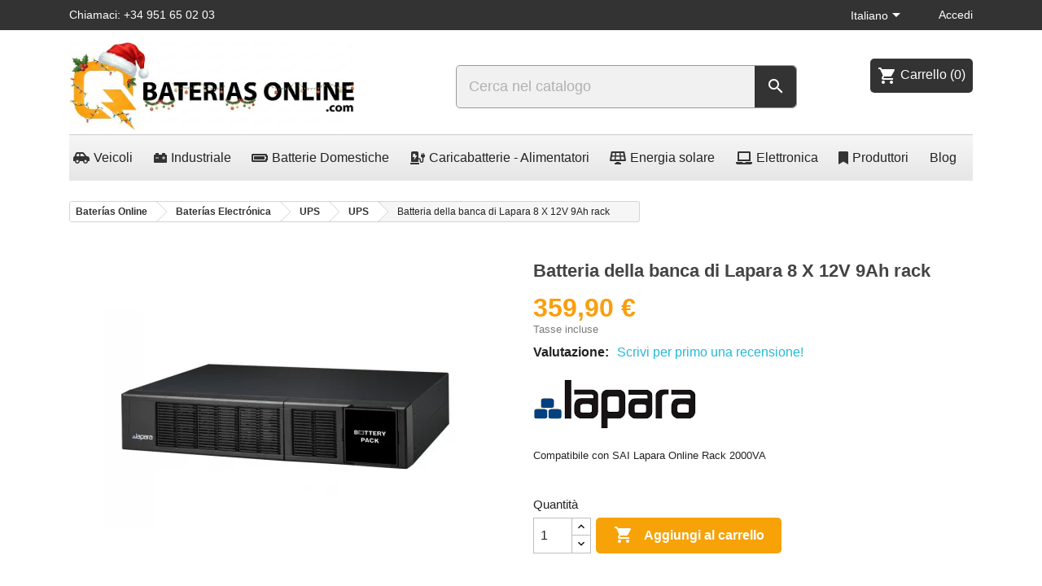

--- FILE ---
content_type: text/html; charset=utf-8
request_url: https://bateriasonline.com/it/ups-completo/batteria-della-banca-di-lapara-8-x-12v-9ah-rack.html
body_size: 24119
content:
<!doctype html><html lang="it-IT"><head><meta charset="utf-8"><meta http-equiv="x-ua-compatible" content="ie=edge"><title>▷ Banco Batterie Lapara 8 X 12V 9Ah rack</title><meta name="description" content="Banca di batterie in Rack da 19&quot; con 8 batterie da 12V 9ah compatibile con SAI Lapara Online 2000VA. Aumenta la capacità dell&#039;UPS."><meta name="keywords" content=""><link rel="canonical" href="https://bateriasonline.com/it/ups-completo/batteria-della-banca-di-lapara-8-x-12v-9ah-rack.html"><link rel="alternate" href="https://bateriasonline.com/es/sais/banco-baterias-lapara-8-x-12v-9ah-rack.html" hreflang="es"><link rel="alternate" href="https://bateriasonline.com/de/ups-komplett/bank-batterien-erforderlich-8-x-12v-9ah-rack.html" hreflang="de-de"><link rel="alternate" href="https://bateriasonline.com/it/ups-completo/batteria-della-banca-di-lapara-8-x-12v-9ah-rack.html" hreflang="it-it"> <script type="application/ld+json">{
    "@context": "https://schema.org",
    "@type": "Organization",
    "name" : "Baterías Online",
    "url" : "https://bateriasonline.com/it/",
    "description": "Baterías, Pilas, SAIs, Fuentes alimentación, Cargadores, Baterías de plomo, Gel y Litio recargables. Proveedor de Confianza",
        "address": {
      "@type": "PostalAddress",
      "streetAddress": "Camino de Algarrobo, 42, Local 8",
      "postalCode": "29700",
      "addressLocality": "Vélez-Málaga",
      "addressCountry": " Spagna"
    },
            "contactPoint": {
      "@type": "ContactPoint",
      "telephone": "+34951650203",
      "contactType": "customer service"
    },
            "aggregateRating": {
      "@type": "AggregateRating",
      "ratingValue": "4.75",
      "reviewCount": "10131",
      "bestRating": "5",
      "worstRating": "1"
    },
                  "logo": {
        "@type": "ImageObject",
        "url":"https://bateriasonline.com/img/logo-17659621931.jpg"
      }
      }</script> <script type="application/ld+json">{
    "@context": "https://schema.org",
    "@type": "WebPage",
    "isPartOf": {
      "@type": "WebSite",
      "url":  "https://bateriasonline.com/it/",
      "name": "Baterías Online"
    },
    "name": "▷ Banco Batterie Lapara 8 X 12V 9Ah rack",
    "url":  "https://bateriasonline.com/it/ups-completo/batteria-della-banca-di-lapara-8-x-12v-9ah-rack.html"
  }</script> <script type="application/ld+json">{
      "@context": "https://schema.org",
      "@type": "BreadcrumbList",
      "itemListElement": [
                  {
            "@type": "ListItem",
            "position": 1,
            "name": "Baterías Online",
            "item": "https://bateriasonline.com/it/"
          },                  {
            "@type": "ListItem",
            "position": 2,
            "name": "Baterías Electrónica",
            "item": "https://bateriasonline.com/it/baterias-electronica"
          },                  {
            "@type": "ListItem",
            "position": 3,
            "name": "UPS",
            "item": "https://bateriasonline.com/it/ups"
          },                  {
            "@type": "ListItem",
            "position": 4,
            "name": "UPS",
            "item": "https://bateriasonline.com/it/ups-completo"
          },                  {
            "@type": "ListItem",
            "position": 5,
            "name": "Batteria della banca di Lapara 8 X 12V 9Ah rack",
            "item": "https://bateriasonline.com/it/ups-completo/batteria-della-banca-di-lapara-8-x-12v-9ah-rack.html"
          }              ]
    }</script> <script type="application/ld+json">{
    "@context": "https://schema.org/",
    "@type": "Product",
    "name": "Batteria della banca di Lapara 8 X 12V 9Ah rack",
    "description": "Banca di batterie in Rack da 19&quot; con 8 batterie da 12V 9ah compatibile con SAI Lapara Online 2000VA. Aumenta la capacità dell&#039;UPS.",
    "category": "UPS",
    "image" :"https://bateriasonline.com/2891-home_default/batteria-della-banca-di-lapara-8-x-12v-9ah-rack.webp",    "sku": "LA-ON-BB-2KRX8",
    "mpn": "LA-ON-BB-2KRX8"
    ,"gtin13": "8404655001375"
        ,
    "brand": {
      "@type": "Brand",
      "name": "Lapara"
    }
            ,
    "weight": {
        "@context": "https://schema.org",
        "@type": "QuantitativeValue",
        "value": "29.000000",
        "unitCode": "kg"
    }
        ,
    "offers": {
      "@type": "Offer",
      "priceCurrency": "EUR",
      "name": "Batteria della banca di Lapara 8 X 12V 9Ah rack",
      "price": "359.9",
      "url": "https://bateriasonline.com/it/ups-completo/batteria-della-banca-di-lapara-8-x-12v-9ah-rack.html",
      "priceValidUntil": "2026-01-20",
              "image": ["https://bateriasonline.com/2891-large_default/batteria-della-banca-di-lapara-8-x-12v-9ah-rack.webp"],
            "sku": "LA-ON-BB-2KRX8",
      "mpn": "LA-ON-BB-2KRX8",
      "gtin13": "8404655001375",                  "availability": "https://schema.org/InStock",
      "seller": {
        "@type": "Organization",
        "name": "Baterías Online"
      },
      "acceptedPaymentMethod": [
        {
          "@type": "PaymentMethod",
          "name": "Visa"
        },
        {
          "@type": "PaymentMethod",
          "name": "MasterCard"
        },
        {
          "@type": "PaymentMethod",
          "name": "BankTransfer"
        },
        {
          "@type": "PaymentMethod",
          "name": "PayPal"
        }
      ],
      "returns": {
        "@type": "ReturnPolicy",
                "description": "Ritorno tra 14 giorni.",
        "url": "https://bateriasonline.com/it/content/trasporto-e-rimborsi"
              }
    }
      }</script> <meta property="og:title" content="▷ Banco Batterie Lapara 8 X 12V 9Ah rack" /><meta property="og:description" content="Banca di batterie in Rack da 19&quot; con 8 batterie da 12V 9ah compatibile con SAI Lapara Online 2000VA. Aumenta la capacità dell&#039;UPS." /><meta property="og:url" content="https://bateriasonline.com/it/ups-completo/batteria-della-banca-di-lapara-8-x-12v-9ah-rack.html" /><meta property="og:site_name" content="Baterías Online" /><meta name="viewport" content="width=device-width, initial-scale=1"><link rel="icon" type="image/vnd.microsoft.icon" href="https://bateriasonline.com/img/favicon.ico?1765962206"><link rel="shortcut icon" type="image/x-icon" href="https://bateriasonline.com/img/favicon.ico?1765962206"><link rel="stylesheet" href="https://bateriasonline.com/themes/classic/assets/css/theme.css" type="text/css" media="all"><link rel="stylesheet" href="https://bateriasonline.com/modules/blockreassurance/views/dist/front.css" type="text/css" media="all"><link rel="stylesheet" href="https://bateriasonline.com/modules/prestareturnmanager/views/css/admin/display_return_imformation_front_page.css" type="text/css" media="all"><link rel="stylesheet" href="https://bateriasonline.com/modules/prestawarrantymanager/views/css/admin/display_warranty_imformation_front_page.css" type="text/css" media="all"><link rel="stylesheet" href="https://cdnjs.cloudflare.com/ajax/libs/font-awesome/5.9.0/css/all.min.css" type="text/css" media="all"><link rel="stylesheet" href="https://bateriasonline.com/modules/ps_searchbar/ps_searchbar.css" type="text/css" media="all"><link rel="stylesheet" href="https://bateriasonline.com/modules/sequra/views/css/custom.css" type="text/css" media="all"><link rel="stylesheet" href="https://bateriasonline.com/modules/prestablog/views/css/grid-and-slides-module.css" type="text/css" media="all"><link rel="stylesheet" href="https://bateriasonline.com/modules/prestablog/views/css/grid-and-slides-module-widget.css" type="text/css" media="all"><link rel="stylesheet" href="https://bateriasonline.com/modules/prestablog/views/css/custom1.css" type="text/css" media="all"><link rel="stylesheet" href="https://bateriasonline.com/modules/ets_superspeed/views/css/ets_superspeed.css" type="text/css" media="all"><link rel="stylesheet" href="https://bateriasonline.com/modules/advancedpopupcreator/views/css/advancedpopup-front.css" type="text/css" media="all"><link rel="stylesheet" href="https://bateriasonline.com/modules/advancedpopupcreator/lib/fancybox/jquery.fancybox-transitions.css" type="text/css" media="all"><link rel="stylesheet" href="https://bateriasonline.com/modules/whatsappchat/views/css/whatsapp.css" type="text/css" media="all"><link rel="stylesheet" href="https://bateriasonline.com/modules/whatsappchat/views/css/jBox.min.css" type="text/css" media="all"><link rel="stylesheet" href="https://bateriasonline.com/modules/redsys/views/css/redsys.css" type="text/css" media="all"><link rel="stylesheet" href="https://bateriasonline.com/modules/pm_advancedtopmenu/views/css/pm_advancedtopmenu_base.css" type="text/css" media="all"><link rel="stylesheet" href="https://bateriasonline.com/modules/pm_advancedtopmenu/views/css/pm_advancedtopmenu_product.css" type="text/css" media="all"><link rel="stylesheet" href="https://bateriasonline.com/modules/pm_advancedtopmenu/views/css/pm_advancedtopmenu_global-1.css" type="text/css" media="all"><link rel="stylesheet" href="https://bateriasonline.com/modules/pm_advancedtopmenu/views/css/pm_advancedtopmenu_advanced-1.css" type="text/css" media="all"><link rel="stylesheet" href="https://bateriasonline.com/modules/pm_advancedtopmenu/views/css/pm_advancedtopmenu-1.css" type="text/css" media="all"><link rel="stylesheet" href="https://bateriasonline.com/modules/ambjolisearch/views/css/jolisearch-common.css" type="text/css" media="all"><link rel="stylesheet" href="https://bateriasonline.com/modules/ambjolisearch/views/css/jolisearch-finder.css" type="text/css" media="all"><link rel="stylesheet" href="https://bateriasonline.com/modules/revwsslider//css/flickity.min.css" type="text/css" media="all"><link rel="stylesheet" href="https://bateriasonline.com/modules/revwsslider//css/revwsslider.css" type="text/css" media="all"><link rel="stylesheet" href="https://bateriasonline.com/modules/customhomeproducts//css/homecategories.css" type="text/css" media="all"><link rel="stylesheet" href="https://bateriasonline.com/modules/customhomeproducts//css/slick.css" type="text/css" media="all"><link rel="stylesheet" href="https://bateriasonline.com/js/jquery/ui/themes/base/minified/jquery-ui.min.css" type="text/css" media="all"><link rel="stylesheet" href="https://bateriasonline.com/js/jquery/ui/themes/base/minified/jquery.ui.theme.min.css" type="text/css" media="all"><link rel="stylesheet" href="https://bateriasonline.com/js/jquery/plugins/fancybox/jquery.fancybox.css" type="text/css" media="all"><link rel="stylesheet" href="https://bateriasonline.com/themes/classic/assets/css/custom.css" type="text/css" media="all"><link rel="stylesheet" href="https://bateriasonline.com/modules/revws/views/css/revws-00c52c776bd0634c8d966aaa480496c2.css" type="text/css" media="all"><link rel="stylesheet" href="https://bateriasonline.com/modules/revws/views/css/themes/classic.css" type="text/css" media="all"> <script type="text/javascript">var adtm_activeLink = {"id":81,"type":"category"};
        var adtm_isToggleMode = false;
        var adtm_menuHamburgerSelector = "#menu-icon, .menu-icon";
        var adtm_stickyOnMobile = false;
        var btGapTag = {"tagContent":{"tracking_type":{"label":"tracking_type","value":"view_item"},"content_type":{"label":"content_type","value":"'product'"},"contents":{"label":"contents","value":[{"item_id":"4637","item_name":"Batteria della banca di Lapara 8 X 12V 9Ah rack","currency":"EUR","item_category":"UPS","price":359.9,"item_brand":"Lapara"}]},"coupon_name":{"label":"coupon","value":"no_coupon"},"value":{"label":"value","value":359.9},"currency":{"label":"currency","value":"EUR"}},"js":{"elementCategoryProduct":"","elementShipping":"","elementPayment":"","elementlogin":"","elementsignup":"","elementWishCat":"","elementWishProd":""},"gaId":"G-YXCT7EG7S1","gaEnable":"1","gaEnhancedConversion":"1","ajaxUrl":"https:\/\/bateriasonline.com\/it\/module\/ganalyticspro\/ajax","token":"d83989e004a9e8e25d35add0b60da58b","bRefund":false,"bPartialRefund":false,"bUseConsent":"1","bforceTag":"","bUseAxeption":"0","bConsentHtmlElement":".lgcookieslaw-accept-button","bConsentHtmlElementSecond":".lgcookieslaw-customize-cookies-link","iConsentConsentLvl":0,"referer":null,"acbIsInstalled":true,"tagCurrency":"EUR","gaUserId":0};
        var jolisearch = {"amb_joli_search_action":"https:\/\/bateriasonline.com\/it\/jolisearch","amb_joli_search_link":"https:\/\/bateriasonline.com\/it\/jolisearch","amb_joli_search_controller":"jolisearch","blocksearch_type":"top","show_cat_desc":0,"ga_acc":0,"id_lang":12,"url_rewriting":1,"use_autocomplete":2,"minwordlen":2,"l_products":"Products","l_manufacturers":"Manufacturers","l_suppliers":"Suppliers","l_categories":"Categorie","l_no_results_found":"No results found","l_more_results":"More results \u00bb","ENT_QUOTES":3,"search_ssl":true,"self":"\/var\/www\/vhosts\/bateriasonline.com\/httpdocs\/modules\/ambjolisearch","position":{"my":"right top","at":"right bottom","collision":"flipfit none"},"classes":"ps17","display_manufacturer":"","display_supplier":true,"display_category":"","theme":"finder"};
        var prestashop = {"cart":{"products":[],"totals":{"total":{"type":"total","label":"Totale","amount":0,"value":"0,00\u00a0\u20ac"},"total_including_tax":{"type":"total","label":"Totale (tasse incl.)","amount":0,"value":"0,00\u00a0\u20ac"},"total_excluding_tax":{"type":"total","label":"Totale (tasse escl.)","amount":0,"value":"0,00\u00a0\u20ac"}},"subtotals":{"products":{"type":"products","label":"Totale parziale","amount":0,"value":"0,00\u00a0\u20ac"},"discounts":null,"shipping":{"type":"shipping","label":"Spedizione","amount":0,"value":""},"tax":{"type":"tax","label":"Iva inclusa","amount":0,"value":"0,00\u00a0\u20ac"}},"products_count":0,"summary_string":"0 articoli","vouchers":{"allowed":1,"added":[]},"discounts":[],"minimalPurchase":0,"minimalPurchaseRequired":""},"currency":{"id":1,"name":"Euro","iso_code":"EUR","iso_code_num":"978","sign":"\u20ac"},"customer":{"lastname":null,"firstname":null,"email":null,"birthday":null,"newsletter":null,"newsletter_date_add":null,"optin":null,"website":null,"company":null,"siret":null,"ape":null,"is_logged":false,"gender":{"type":null,"name":null},"addresses":[]},"language":{"name":"Italiano (Italian)","iso_code":"it","locale":"it-IT","language_code":"it-it","is_rtl":"0","date_format_lite":"d\/m\/Y","date_format_full":"d\/m\/Y H:i:s","id":12},"page":{"title":"","canonical":"https:\/\/bateriasonline.com\/it\/ups-completo\/batteria-della-banca-di-lapara-8-x-12v-9ah-rack.html","meta":{"title":"\u25b7 Banco Batterie Lapara 8 X 12V 9Ah rack","description":"Banca di batterie in Rack da 19\" con 8 batterie da 12V 9ah compatibile con SAI Lapara Online 2000VA. Aumenta la capacit\u00e0 dell'UPS.","keywords":"","robots":"index"},"page_name":"product","body_classes":{"lang-it":true,"lang-rtl":false,"country-ES":true,"currency-EUR":true,"layout-full-width":true,"page-product":true,"tax-display-enabled":true,"product-id-4637":true,"product-Batteria della banca di Lapara 8 X 12V 9Ah rack":true,"product-id-category-81":true,"product-id-manufacturer-45":true,"product-id-supplier-0":true,"product-available-for-order":true},"admin_notifications":[]},"shop":{"name":"Bater\u00edas Online","logo":"https:\/\/bateriasonline.com\/img\/logo-17659621931.jpg","stores_icon":"https:\/\/bateriasonline.com\/img\/logo_stores.png","favicon":"https:\/\/bateriasonline.com\/img\/favicon.ico"},"urls":{"base_url":"https:\/\/bateriasonline.com\/","current_url":"https:\/\/bateriasonline.com\/it\/ups-completo\/batteria-della-banca-di-lapara-8-x-12v-9ah-rack.html","shop_domain_url":"https:\/\/bateriasonline.com","img_ps_url":"https:\/\/bateriasonline.com\/img\/","img_cat_url":"https:\/\/bateriasonline.com\/img\/c\/","img_lang_url":"https:\/\/bateriasonline.com\/img\/l\/","img_prod_url":"https:\/\/bateriasonline.com\/img\/p\/","img_manu_url":"https:\/\/bateriasonline.com\/img\/m\/","img_sup_url":"https:\/\/bateriasonline.com\/img\/su\/","img_ship_url":"https:\/\/bateriasonline.com\/img\/s\/","img_store_url":"https:\/\/bateriasonline.com\/img\/st\/","img_col_url":"https:\/\/bateriasonline.com\/img\/co\/","img_url":"https:\/\/bateriasonline.com\/themes\/classic\/assets\/img\/","css_url":"https:\/\/bateriasonline.com\/themes\/classic\/assets\/css\/","js_url":"https:\/\/bateriasonline.com\/themes\/classic\/assets\/js\/","pic_url":"https:\/\/bateriasonline.com\/upload\/","pages":{"address":"https:\/\/bateriasonline.com\/it\/indirizzo","addresses":"https:\/\/bateriasonline.com\/it\/indirizzi","authentication":"https:\/\/bateriasonline.com\/it\/autenticacion","cart":"https:\/\/bateriasonline.com\/it\/carrello-di-acquisto","category":"https:\/\/bateriasonline.com\/it\/index.php?controller=category","cms":"https:\/\/bateriasonline.com\/it\/index.php?controller=cms","contact":"https:\/\/bateriasonline.com\/it\/Contattaci","discount":"https:\/\/bateriasonline.com\/it\/Sconto","guest_tracking":"https:\/\/bateriasonline.com\/it\/stato-dell-ordine","history":"https:\/\/bateriasonline.com\/it\/cronologia-ordini","identity":"https:\/\/bateriasonline.com\/it\/identidad","index":"https:\/\/bateriasonline.com\/it\/","my_account":"https:\/\/bateriasonline.com\/it\/il-mio-account","order_confirmation":"https:\/\/bateriasonline.com\/it\/conferma-d-ordine","order_detail":"https:\/\/bateriasonline.com\/it\/index.php?controller=order-detail","order_follow":"https:\/\/bateriasonline.com\/it\/restituzione-della-merce","order":"https:\/\/bateriasonline.com\/it\/Carrello","order_return":"https:\/\/bateriasonline.com\/it\/index.php?controller=order-return","order_slip":"https:\/\/bateriasonline.com\/it\/Buoni","pagenotfound":"https:\/\/bateriasonline.com\/it\/errore-404","password":"https:\/\/bateriasonline.com\/it\/hai-dimenticato-la-password","pdf_invoice":"https:\/\/bateriasonline.com\/it\/index.php?controller=pdf-invoice","pdf_order_return":"https:\/\/bateriasonline.com\/it\/index.php?controller=pdf-order-return","pdf_order_slip":"https:\/\/bateriasonline.com\/it\/index.php?controller=pdf-order-slip","prices_drop":"https:\/\/bateriasonline.com\/it\/Promozioni","product":"https:\/\/bateriasonline.com\/it\/index.php?controller=product","search":"https:\/\/bateriasonline.com\/it\/buscar","sitemap":"https:\/\/bateriasonline.com\/it\/sitemap-mappa-del-sito","stores":"https:\/\/bateriasonline.com\/it\/negozi","supplier":"https:\/\/bateriasonline.com\/it\/Fornitori","register":"https:\/\/bateriasonline.com\/it\/autenticacion?create_account=1","order_login":"https:\/\/bateriasonline.com\/it\/Carrello?login=1"},"alternative_langs":{"es":"https:\/\/bateriasonline.com\/es\/sais\/banco-baterias-lapara-8-x-12v-9ah-rack.html","de-de":"https:\/\/bateriasonline.com\/de\/ups-komplett\/bank-batterien-erforderlich-8-x-12v-9ah-rack.html","it-it":"https:\/\/bateriasonline.com\/it\/ups-completo\/batteria-della-banca-di-lapara-8-x-12v-9ah-rack.html"},"theme_assets":"\/themes\/classic\/assets\/","actions":{"logout":"https:\/\/bateriasonline.com\/it\/?mylogout="},"no_picture_image":{"bySize":{"small_default":{"url":"https:\/\/bateriasonline.com\/img\/p\/it-default-small_default.jpg","width":98,"height":98},"cart_default":{"url":"https:\/\/bateriasonline.com\/img\/p\/it-default-cart_default.jpg","width":125,"height":125},"home_default":{"url":"https:\/\/bateriasonline.com\/img\/p\/it-default-home_default.jpg","width":250,"height":250},"medium_default":{"url":"https:\/\/bateriasonline.com\/img\/p\/it-default-medium_default.jpg","width":445,"height":445},"large_default":{"url":"https:\/\/bateriasonline.com\/img\/p\/it-default-large_default.jpg","width":800,"height":800}},"small":{"url":"https:\/\/bateriasonline.com\/img\/p\/it-default-small_default.jpg","width":98,"height":98},"medium":{"url":"https:\/\/bateriasonline.com\/img\/p\/it-default-home_default.jpg","width":250,"height":250},"large":{"url":"https:\/\/bateriasonline.com\/img\/p\/it-default-large_default.jpg","width":800,"height":800},"legend":""}},"configuration":{"display_taxes_label":true,"display_prices_tax_incl":true,"is_catalog":false,"show_prices":true,"opt_in":{"partner":true},"quantity_discount":{"type":"discount","label":"Sconto unit\u00e0"},"voucher_enabled":1,"return_enabled":0},"field_required":[],"breadcrumb":{"links":[{"title":"Bater\u00edas Online","url":"https:\/\/bateriasonline.com\/it\/"},{"title":"Bater\u00edas Electr\u00f3nica","url":"https:\/\/bateriasonline.com\/it\/baterias-electronica"},{"title":"UPS","url":"https:\/\/bateriasonline.com\/it\/ups"},{"title":"UPS","url":"https:\/\/bateriasonline.com\/it\/ups-completo"},{"title":"Batteria della banca di Lapara 8 X 12V 9Ah rack","url":"https:\/\/bateriasonline.com\/it\/ups-completo\/batteria-della-banca-di-lapara-8-x-12v-9ah-rack.html"}],"count":5},"link":{"protocol_link":"https:\/\/","protocol_content":"https:\/\/","request_uri":"\/it\/ups-completo\/batteria-della-banca-di-lapara-8-x-12v-9ah-rack.html"},"time":1767653348,"static_token":"d83989e004a9e8e25d35add0b60da58b","token":"ceb602f643da47c462ceb08c9b707f49","debug":false};
        var psemailsubscription_subscription = "https:\/\/bateriasonline.com\/it\/module\/ps_emailsubscription\/subscription";
        var psr_icon_color = "#F19D76";
        var ssIsCeInstalled = false;</script> <link rel="preconnect dns-prefetch" href="https://www.googletagmanager.com"><link rel="preconnect dns-prefetch" href="https://www.google-analytics.com"><link rel="preconnect dns-prefetch" href="https://cdnjs.cloudflare.com"><link rel="preconnect dns-prefetch" href="https://v2.zopim.com"> <script>var SequraConfigParams = {
        merchant: "bateriasonline",
        assetKey: "v7GvhmabbQ",
        products: [],
        scriptUri: "https://live.sequracdn.com/assets/sequra-checkout.min.js",
        decimalSeparator: ',',
        thousandSeparator: '.',
        locale: 'it',
        currency: 'EUR'
    };

            SequraConfigParams.products.push("pp3");
    
    
    (function(i, s, o, g, r, a, m) {
        i['SequraConfiguration'] = g;
        i['SequraOnLoad'] = [];
        i[r] = {};
        i[r][a] = function(callback) { i['SequraOnLoad'].push(callback); };
        (a = s.createElement(o)), (m = s.getElementsByTagName(o)[0]);
        a.async = 1;
        a.src = g.scriptUri;
        m.parentNode.insertBefore(a, m);
    })(window, document, 'script', SequraConfigParams, 'Sequra', 'onLoad');
    

    var SequraWidgetFacade = {
        widgets: [
        {
            product: 'pp3',
            dest: '.product-price',
            theme: '{"alignment":"center","amount-font-bold":"true","amount-font-color":"#1C1C1C","amount-font-size":"15","background-color":"white","border-color":"#B1AEBA","border-radius":"","class":"","font-color":"#1C1C1C","link-font-color":"#1C1C1C","link-underline":"true","no-costs-claim":"","size":"M","starting-text":"only","type":"banner","version":"v2"} ',
            reverse: '0',
            campaign: '',
            priceSel: '.product-prices  .current-price',
            minAmount: 0,
            maxAmount: null,
        },
                ],
        miniWidgets: [
                ],
        
        ...SequraConfigParams,
        mutationObserver: null,
        forcePriceSelector: true,
        presets: {
            L: '{"alignment":"left"}',
            R: '{"alignment":"right"}',
            legacy: '{"type":"legacy"}',
            legacyL: '{"type":"legacy","alignment":"left"}',
            legacyR: '{"type":"legacy","alignment":"right"}',
            minimal: '{"type":"text","branding":"none","size":"S","starting-text":"as-low-as"}',
            minimalL: '{"type":"text","branding":"none","size":"S","starting-text":"as-low-as","alignment":"left"}',
            minimalR: '{"type":"text","branding":"none","size":"S","starting-text":"as-low-as","alignment":"right"}'
        },

        init: function () {
            // Remove duplicated objects from this.widgets.
            const uniqueWidgets = [];
            this.widgets.forEach(widget => {
                Object.keys(widget).forEach(key => {
                    if (typeof widget[key] === 'string') {
                        widget[key] = this.decodeEntities(widget[key]);
                    }
                });

                if (!uniqueWidgets.some(w => w.price_src === widget.price_src && w.dest === widget.dest && w.product === widget.product && w.theme === widget.theme && w.reverse === widget.reverse && w.campaign === widget.campaign)) {
                    uniqueWidgets.push(widget);
                }
            });
            this.widgets = uniqueWidgets;
        },
        getText: function(selector) {
            return selector && document.querySelector(selector) ? document.querySelector(selector).textContent :
                "0";
        },
        nodeToCents: function(node) {
            return this.textToCents(node ? node.textContent : "0");
        },
        selectorToCents: function(selector) {
            return this.textToCents(this.getText(selector));
        },
        decodeEntities: function(encodedString) {
            if (!encodedString.match(/&(nbsp|amp|quot|lt|gt|#\d+|#x[0-9A-Fa-f]+);/g)) {
                return encodedString;
            }
            const elem = document.createElement('div');
            elem.innerHTML = encodedString;
            return elem.textContent;
        },
        textToCents: function(text) {
            const thousandSeparator = this.decodeEntities(this.thousandSeparator);
            const decimalSeparator = this.decodeEntities(this.decimalSeparator);

            text = text.replace(/^\D*/, '').replace(/\D*$/, '');
            if (text.indexOf(decimalSeparator) < 0) {
                text += decimalSeparator + '00';
            }
            return this.floatToCents(
                parseFloat(
                    text
                    .replace(thousandSeparator, '')
                    .replace(decimalSeparator, '.')
                )
            );
        },
        floatToCents: function(value) {
            return parseInt(value.toFixed(2).replace('.', ''), 10);
        },
        refreshComponents: function() {
            Sequra.onLoad(
                function() {
                    Sequra.refreshComponents();
                }
            );
        },
        getPriceSelector: function (widget) {
            // In PrestaShop the price is always shown in the same selector, regardless of the product type.
            return widget.priceSel;
        },

        /**
         * Search for child elements in the parentElem that are targets of the widget
         * @param {object} parentElem DOM element that may contains the widget's targets
        * @param {object} widget  Widget object
        * @param {string} observedAt Unique identifier to avoid fetch the same element multiple times
        * @returns {array} Array of objects containing the target elements and a reference to the widget
        */
        getWidgetTargets: function (parentElem, widget, observedAt) {
            const targets = [];
            if (widget.dest) {
                const children = parentElem.querySelectorAll(widget.dest);
                const productObservedAttr = 'data-sequra-observed-' + widget.product;
                for (const child of children) {
                    if (child.getAttribute(productObservedAttr) == observedAt) {
                        continue;// skip elements that are already observed in this mutation.
                    }
                    child.setAttribute(productObservedAttr, observedAt);
                    targets.push({ elem: child, widget });
                }
            }
            return targets;
        },

        /**
         * Search for child elements in the parentElem that are targets of the widget
         * @param {object} widget  Widget object
        * @returns {array} Array of objects containing the target elements and a reference to the widget
        */
        getMiniWidgetTargets: function (widget) {
            const targets = [];
            if (widget.dest) {
                const children = document.querySelectorAll(widget.dest);
                const prices = document.querySelectorAll(widget.priceSel);
                const priceObservedAttr = 'data-sequra-observed-price-' + widget.product;

                for (let i = 0; i < children.length; i++) {
                    const child = children[i];

                    const priceElem = 'undefined' !== typeof prices[i] ? prices[i] : null;
                    const priceValue = priceElem ? this.nodeToCents(priceElem) : null;

                    if (null === priceValue || child.getAttribute(priceObservedAttr) == priceValue) {
                        continue;
                    }
                    child.setAttribute(priceObservedAttr, priceValue);
                    targets.push({ elem: child, priceElem, widget });
                }
            }
            return targets;
        },

        /**
        * Get an unique identifier to avoid fetch the same element multiple times
        * @returns {number} The current timestamp
        */
        getObservedAt: () => Date.now(),

        removeWidgetsOnPage: function () {
            if (this.mutationObserver) {
                this.mutationObserver.disconnect();
            }
            document.querySelectorAll('.sequra-promotion-widget').forEach(widget => widget.remove());
            if (this.mutationObserver) {
                this.mutationObserver.observe(document, { childList: true, subtree: true });
            }
        },

        /**
         * Draw the missing or outdated widgets in the page.
         */
        refreshWidgets: function () {
            const targets = [];
            for (const widget of this.widgets) {
                const widgetTargets = this.getWidgetTargets(document, widget, this.getObservedAt());
                targets.push(...widgetTargets);
            }
            for (const miniWidget of this.miniWidgets) {
                const widgetTargets = this.getMiniWidgetTargets(miniWidget);
                targets.push(...widgetTargets);
            }

            targets.forEach(target => {
                const { elem, widget } = target;
                this.isMiniWidget(widget) ? this.drawMiniWidgetOnElement(widget, elem, target.priceElem) : this.drawWidgetOnElement(widget, elem);
            });
        },

        /**
         * Paint the widgets in the page and observe the DOM to refresh the widgets when the page changes.
         * @param {boolean} forcePriceSelector If true, the price selector will be forced to the simple product price selector.
        */
        drawWidgetsOnPage: function (forcePriceSelector = true) {
            if (!this.widgets.length && !this.miniWidgets.length) {
                return;
            }

            if (this.mutationObserver) {
                this.mutationObserver.disconnect();
            }

            this.forcePriceSelector = forcePriceSelector;

            this.refreshWidgets();

            // Then, observe the DOM to refresh the widgets when the page changes.
            this.mutationObserver = new MutationObserver((mutations) => {
                this.mutationObserver.disconnect();// disable the observer to avoid multiple calls to the same function.
                for (const mutation of mutations) {
                    if (['childList', 'subtree', 'characterData'].includes(mutation.type)) {
                        this.refreshWidgets();
                        break;
                    }
                }
                this.mutationObserver.observe(document, { childList: true, subtree: true, characterData: true }); // enable the observer again.
            });

            this.mutationObserver.observe(document, { childList: true, subtree: true, characterData: true });
        },

        isMiniWidget: function (widget) {
            return this.miniWidgets.indexOf(widget) !== -1;
        },

        isAmountInAllowedRange: function (widget, cents) {
            if ('undefined' !== typeof widget.minAmount && widget.minAmount && cents < widget.minAmount) {
                return false;
            }
            if ('undefined' !== typeof widget.maxAmount && widget.maxAmount && widget.maxAmount < cents) {
                return false;
            }
            return true;
        },

        drawMiniWidgetOnElement: function (widget, element, priceElem) {
            if (!priceElem) {
                const priceSrc = this.getPriceSelector(widget);
                priceElem = document.querySelector(priceSrc);
                if (!priceElem) {
                    console.error(priceSrc + ' is not a valid css selector to read the price from, for seQura mini-widget.');
                    return;
                }
            }
            const cents = this.nodeToCents(priceElem);

            const className = 'sequra-educational-popup';
            const modifierClassName = className + '--' + widget.product;

            const oldWidget = element.parentNode.querySelector('.' + className + '.' + modifierClassName);
            if (oldWidget) {
                if (cents == oldWidget.getAttribute('data-amount')) {
                    return; // no need to update the widget, the price is the same.
                }

                oldWidget.remove();// remove the old widget to draw a new one.
            }

            if (!this.isAmountInAllowedRange(widget, cents)) {
                return;
            }

            const widgetNode = document.createElement('small');
            widgetNode.className = className + ' ' + modifierClassName;
            widgetNode.setAttribute('data-amount', cents);
            widgetNode.setAttribute('data-product', widget.product);

            const creditAgreements = Sequra.computeCreditAgreements({ amount: cents, product: widget.product })[widget.product];
            let creditAgreement = null
            do {
                creditAgreement = creditAgreements.pop();
            } while (cents < creditAgreement.min_amount.value && creditAgreements.length > 1);
            if (cents < creditAgreement.min_amount.value && !widget.messageBelowLimit) {
                return;
            }

            if (cents >= creditAgreement.min_amount.value) {
                widgetNode.innerText = widget.message.replace('%s', creditAgreement.instalment_total.string);
            } else {
                if (!widget.messageBelowLimit) {
                    return;
                }
                widgetNode.innerText = widget.messageBelowLimit.replace('%s', creditAgreement.min_amount.string);
            }

            if (element.nextSibling) {//Insert after
                element.parentNode.insertBefore(widgetNode, element.nextSibling);
                this.refreshComponents();
            } else {
                element.parentNode.appendChild(widgetNode);
            }

        },

        drawWidgetOnElement: function (widget, element) {
            const priceSrc = this.getPriceSelector(widget);
            const priceElem = document.querySelector(priceSrc);
            if (!priceElem) {
                console.error(priceSrc + ' is not a valid css selector to read the price from, for seQura widget.');
                return;
            }
            const cents = this.nodeToCents(priceElem);

            const className = 'sequra-promotion-widget';
            const modifierClassName = className + '--' + widget.product;

            const oldWidget = element.parentNode.querySelector('.' + className + '.' + modifierClassName);
            if (oldWidget) {
                if (cents == oldWidget.getAttribute('data-amount')) {
                    return; // no need to update the widget, the price is the same.
                }

                oldWidget.remove();// remove the old widget to draw a new one.
            }

            if (!this.isAmountInAllowedRange(widget, cents)) {
                return;
            }

            const promoWidgetNode = document.createElement('div');
            promoWidgetNode.className = className + ' ' + modifierClassName;
            promoWidgetNode.setAttribute('data-amount', cents);
            promoWidgetNode.setAttribute('data-product', widget.product);

            const theme = this.presets[widget.theme] ? this.presets[widget.theme] : widget.theme;
            try {
                const attributes = JSON.parse(theme);
                for (let key in attributes) {
                    promoWidgetNode.setAttribute('data-' + key, "" + attributes[key]);
                }
            } catch (e) {
                promoWidgetNode.setAttribute('data-type', 'text');
            }

            if (widget.campaign) {
                promoWidgetNode.setAttribute('data-campaign', widget.campaign);
            }
            if (widget.registrationAmount) {
                promoWidgetNode.setAttribute('data-registration-amount', widget.registrationAmount);
            }

            if (element.nextSibling) {
                element.parentNode.insertBefore(promoWidgetNode, element.nextSibling);
                this.refreshComponents();
            } else {
                element.parentNode.appendChild(promoWidgetNode);
            }
        }
    };
    
    document.addEventListener('DOMContentLoaded', () => {
        SequraWidgetFacade.init()
        Sequra.onLoad(() => {
            SequraWidgetFacade.drawWidgetsOnPage();

            if(typeof prestashop != 'undefined' && !!prestashop.on) {
                const drawWidgetsAfterTimeout = function(){
                    setTimeout(function(){
                        SequraWidgetFacade.drawWidgetsOnPage();
                    }, 500);
                };

                prestashop.on('updateFacets', drawWidgetsAfterTimeout);
                prestashop.on('updateCart', drawWidgetsAfterTimeout);
            }
        });
    });</script><script type="text/javascript">var sp_link_base ='https://bateriasonline.com';</script> <script type="text/javascript">function renderDataAjax(jsonData)
{
    for (var key in jsonData) {
	    if(key=='java_script')
        {
            $('body').append(jsonData[key]);
        }
        else
            if($('#ets_speed_dy_'+key).length)
            {
                if($('#ets_speed_dy_'+key+' #layer_cart').length)
                {
                    $('#ets_speed_dy_'+key).before($('#ets_speed_dy_'+key+' #layer_cart').clone());
                    $('#ets_speed_dy_'+key+' #layer_cart').remove();
                    $('#layer_cart').before('<div class="layer_cart_overlay"></div>');
                }
                $('#ets_speed_dy_'+key).replaceWith(jsonData[key]);  
            }
              
    }
    if($('#header .shopping_cart').length && $('#header .cart_block').length)
    {
        var shopping_cart = new HoverWatcher('#header .shopping_cart');
        var cart_block = new HoverWatcher('#header .cart_block');
        $("#header .shopping_cart a:first").hover(
    		function(){
    			if (ajaxCart.nb_total_products > 0 || parseInt($('.ajax_cart_quantity').html()) > 0)
    				$("#header .cart_block").stop(true, true).slideDown(450);
    		},
    		function(){
    			setTimeout(function(){
    				if (!shopping_cart.isHoveringOver() && !cart_block.isHoveringOver())
    					$("#header .cart_block").stop(true, true).slideUp(450);
    			}, 200);
    		}
    	);
    }
    if(typeof jsonData.custom_js!== undefined && jsonData.custom_js)
        $('head').append('<script src="'+sp_link_base+'/modules/ets_superspeed/views/js/script_custom.js">');
}</script> <style>.layered_filter_ul .radio,.layered_filter_ul .checkbox {
    display: inline-block;
}
.ets_speed_dynamic_hook .cart-products-count{
    display:none!important;
}
.ets_speed_dynamic_hook .ajax_cart_quantity ,.ets_speed_dynamic_hook .ajax_cart_product_txt,.ets_speed_dynamic_hook .ajax_cart_product_txt_s{
    display:none!important;
}
.ets_speed_dynamic_hook .shopping_cart > a:first-child:after {
    display:none!important;
}</style><script type="text/javascript" style="display: none">//Common vars
    var apc_link = "https://bateriasonline.com/it/module/advancedpopupcreator/popup";
    var apc_token = "d83989e004a9e8e25d35add0b60da58b";
    var apc_product = "4637";
    var apc_category = "0";
    var apc_supplier = "0";
    var apc_manufacturer = "0";
    var apc_cms = "";
    var apc_controller = "product";</script> <script async src="https://www.googletagmanager.com/gtag/js?id=G-YXCT7EG7S1"></script> <script type="text/javascript">var staticurl = "static-eu.oct8ne.com/api/v2/oct8ne.js";
    var oct8ne = document.createElement("script");
    oct8ne.type = "text/javascript";
    oct8ne.src =
            (document.location.protocol == "https:" ? "https://" : "http://")
            + staticurl
            + '?' + (Math.round(new Date().getTime() / 86400000));
    oct8ne.async = true;
    oct8ne.license = "C5BB9D736035511FECAA9778DCA69045";
    oct8ne.server = "backoffice-eu.oct8ne.com/";
    oct8ne.baseUrl = "//bateriasonline.com";
    oct8ne.checkoutUrl = "//bateriasonline.com/it/Carrello";
    oct8ne.loginUrl = "//bateriasonline.com/it/autenticacion";
    oct8ne.checkoutSuccessUrl = "//bateriasonline.com/it/conferma-d-ordine";
    oct8ne.locale = "it-IT";
    oct8ne.currencyCode = "EUR";	
    oct8ne.platform = "prestashop";	
    oct8ne.apiVersion = "2.5";	
    oct8ne.onProductAddedToCart = function(productId) {
        if (typeof ajaxCart != 'undefined'){
            ajaxCart.refresh();
        }
    };

 

    oct8ne.currentProduct = {
            id: "4637",
            thumbnail: "https://bateriasonline.com/2891/batteria-della-banca-di-lapara-8-x-12v-9ah-rack.jpg"
    };
    insertOct8ne();
  
    function insertOct8ne() {
        if (!window.oct8neScriptInserted) {
            var s = document.getElementsByTagName("script")[0];
            s.parentNode.insertBefore(oct8ne, s);
            window.oct8neScriptInserted = true;
        }
    }</script> <meta property="og:type" content="product"><meta property="og:image" content="https://bateriasonline.com/2891-large_default/batteria-della-banca-di-lapara-8-x-12v-9ah-rack.webp"><meta property="product:pretax_price:amount" content="297.438017"><meta property="product:pretax_price:currency" content="EUR"><meta property="product:price:amount" content="359.9"><meta property="product:price:currency" content="EUR"><meta property="product:weight:value" content="29.000000"><meta property="product:weight:units" content="kg"></head><body id="product" class="lang-it country-es currency-eur layout-full-width page-product tax-display-enabled product-id-4637 product-batteria-della-banca-di-lapara-8-x-12v-9ah-rack product-id-category-81 product-id-manufacturer-45 product-id-supplier-0 product-available-for-order"><main><header id="header"><div class="header-banner"></div><nav class="header-nav"><div class="container"><div class="row"><div class="hidden-sm-down"><div class="col-md-5 col-xs-12"><div id="_desktop_contact_link"><div id="contact-link"> Chiamaci: <span>+34 951 65 02 03</span></div></div></div><div class="col-md-7 right-nav"><div id="_desktop_language_selector"><div class="language-selector-wrapper"> <span id="language-selector-label" class="hidden-md-up">Lingua:</span><div class="language-selector dropdown js-dropdown"> <button data-toggle="dropdown" class="hidden-sm-down btn-unstyle" aria-haspopup="true" aria-expanded="false" aria-label="Elenco a cascata lingue"> <span class="expand-more">Italiano</span> <i class="material-icons expand-more">&#xE5C5;</i> </button><ul class="dropdown-menu hidden-sm-down" aria-labelledby="language-selector-label"><li > <a href="https://bateriasonline.com/es/sais/banco-baterias-lapara-8-x-12v-9ah-rack.html" class="dropdown-item" data-iso-code="es">Español</a></li><li > <a href="https://bateriasonline.com/de/ups-komplett/bank-batterien-erforderlich-8-x-12v-9ah-rack.html" class="dropdown-item" data-iso-code="de">Deutsch</a></li><li class="current" > <a href="https://bateriasonline.com/it/ups-completo/batteria-della-banca-di-lapara-8-x-12v-9ah-rack.html" class="dropdown-item" data-iso-code="it">Italiano</a></li></ul> <select class="link hidden-md-up" aria-labelledby="language-selector-label"><option value="https://bateriasonline.com/es/sais/banco-baterias-lapara-8-x-12v-9ah-rack.html" data-iso-code="es"> Español</option><option value="https://bateriasonline.com/de/ups-komplett/bank-batterien-erforderlich-8-x-12v-9ah-rack.html" data-iso-code="de"> Deutsch</option><option value="https://bateriasonline.com/it/ups-completo/batteria-della-banca-di-lapara-8-x-12v-9ah-rack.html" selected="selected" data-iso-code="it"> Italiano</option> </select></div></div></div><div id="_desktop_user_info"><div class="user-info"> <span class="data-loc" data-loc="aHR0cHM6Ly9iYXRlcmlhc29ubGluZS5jb20vaXQvaWwtbWlvLWFjY291bnQ=" title="Accedi al tuo account cliente" > <i class="material-icons">&#xE7FF;</i> <span class="hidden-sm-down">Accedi</span> </span></div></div></div></div><div class="hidden-md-up text-sm-center mobile"><div class="float-xs-left" id="menu-icon"> <i class="material-icons d-inline">&#xE5D2;</i></div><div class="float-xs-right" id="_mobile_cart"></div><div class="float-xs-right" id="_mobile_user_info"></div><div class="top-logo" id="_mobile_logo"></div><div class="clearfix"></div></div></div></div> </nav><div class="header-top"><div class="container"><div class="row"><div class="col-md-4 hidden-sm-down" id="_desktop_logo"> <a href="https://bateriasonline.com/it/"> <img class="logo img-fluid" src="https://bateriasonline.com/img/logo-17659621931.jpg" alt="Baterías Online" width="876" height="271"> </a></div><div class="header-top-right col-md-7 offset-md-1 col-sm-12 position-static"><div id="search_widget" class="search-widget" data-search-controller-url="//bateriasonline.com/it/buscar"><form method="get" action="//bateriasonline.com/it/buscar"> <input type="hidden" name="controller" value="search"> <input type="text" name="s" value="" placeholder="Cerca nel catalogo" aria-label="Cerca"> <button type="submit"> <i class="material-icons search">&#xE8B6;</i> <span class="hidden-xl-down">Cerca</span> </button></form></div><div id="_desktop_cart"><div class="blockcart cart-preview inactive" data-refresh-url="//bateriasonline.com/it/module/ps_shoppingcart/ajax"><div class="header"> <i class="material-icons shopping-cart" aria-hidden="true">shopping_cart</i> <span class="hidden-sm-down">Carrello</span> <span class="cart-products-count">(0)</span></div></div></div><div id="prestablog_displayslider"></div></div></div><div id="mobile_top_menu_wrapper" class="row hidden-md-up" style="display:none;"><div class="js-top-menu mobile" id="_mobile_top_menu"></div><div class="js-top-menu-bottom"><div id="_mobile_currency_selector"></div><div id="_mobile_language_selector"></div><div id="_mobile_contact_link"></div></div></div></div></div><div id="_desktop_top_menu" class="adtm_menu_container container"><div id="adtm_menu" data-open-method="1" class="" data-active-id="97" data-active-type="category"><div id="adtm_menu_inner" class="clearfix advtm_open_on_hover" ><ul id="menu"><li class="li-niveau1 advtm_menu_toggle"> <a class="a-niveau1 adtm_toggle_menu_button"><span class="advtm_menu_span adtm_toggle_menu_button_text">Menú</span></a></li><li class="li-niveau1 advtm_menu_3 sub"> <i class="pmAtmIcon fas fa-car-side"></i><a href="#" class="adtm_unclickable a-niveau1" >Veicoli</a><div class="adtm_sub"><table class="columnWrapTable"><tr><td class="adtm_column_wrap_td advtm_column_wrap_td_4"><div class="adtm_column_wrap advtm_column_wrap_4"><div class="adtm_column_wrap_sizer">&nbsp;</div><div class="adtm_column adtm_column_11"> <span class="column_wrap_title"> <i class="pmAtmIcon fas fa-car-battery"></i><a href="https://bateriasonline.com/it/batterie-di-avviamento" class="" data-type="category" data-id="169">Batterie di Avviamento</a> </span><ul class="adtm_elements adtm_elements_11"><li class=""> <i class="pmAtmIcon fas fa-car-side"></i><a href="https://bateriasonline.com/it/auto" class="" data-type="category" data-id="170">Automobili</a></li><li class=""> <a href="https://bateriasonline.com/it/da-60ah-a-70ah" class="" data-type="category" data-id="184">Batterie da 60Ah a 69Ah</a></li><li class=""> <a href="https://bateriasonline.com/it/da-70ah-a-80ah" class="" data-type="category" data-id="185">Batterie da 70Ah a 80Ah</a></li><li class=""> <a href="https://bateriasonline.com/it/da-80ah-a-105ah" class="" data-type="category" data-id="186">Batterie da 80Ah a 105Ah</a></li><li class=""> <a href="https://bateriasonline.com/it/start-stop" class="" data-type="category" data-id="187">Start Stop</a></li><li class=""> <i class="pmAtmIcon fas fa-motorcycle"></i><a href="https://bateriasonline.com/it/baterias-de-arranque-moto" class="" data-type="category" data-id="171">Motociclette</a></li><li class=""> <i class="pmAtmIcon fas fa-truck"></i><a href="https://bateriasonline.com/it/baterias-de-arranque-camion" class="" data-type="category" data-id="172">Camion</a></li><li class=""> <i class="pmAtmIcon fas fa-truck-monster"></i><span data-loc="aHR0cHM6Ly9iYXRlcmlhc29ubGluZS5jb20vaXQvYmF0ZXJpYXMtZGUtYXJyYW5xdWUtYWdyaWNvbGEteS1jb25zdHJ1Y2Npb24=" class="data-loc " data-type="category" data-id="173">Agricolo e edile</span></li><li class=""> <i class="pmAtmIcon fas fa-ruler-horizontal"></i><span data-loc="aHR0cHM6Ly9iYXRlcmlhc29ubGluZS5jb20vaXQvdG9zYWVyYmE=" class="data-loc " data-type="category" data-id="176">Falciatrice</span></li><li class=""> <i class="pmAtmIcon fas fa-anchor"></i><span data-loc="aHR0cHM6Ly9iYXRlcmlhc29ubGluZS5jb20vaXQvYmFyY2hlLWRpLWJhdHRlcmllLWRpLWF2dmlhbWVudG8=" class="data-loc " data-type="category" data-id="175">Barche</span></li><li class=""> <a href="https://bateriasonline.com/it/avviatori-di-batteria" class="" data-type="category" data-id="323">Avviatori di Batteria</a></li></ul></div></div></td><td class="adtm_column_wrap_td advtm_column_wrap_td_3"><div class="adtm_column_wrap advtm_column_wrap_3"><div class="adtm_column_wrap_sizer">&nbsp;</div><div class="adtm_column adtm_column_179"> <span class="column_wrap_title"> <i class="pmAtmIcon fas fa-search"></i><a href="https://bateriasonline.com/it/content/finder-di-batterie-per-auto" class="" data-type="cms" data-id="8">Finder per batterie auto</a> </span></div><div class="adtm_column adtm_column_205"> <span class="column_wrap_title"> <i class="pmAtmIcon fas fa-search"></i><a href="https://bateriasonline.com/it/content/cercatore-di-batterie-di-moto" class="" data-type="cms" data-id="16">Finder per batterie moto</a> </span></div></div></td><td class="adtm_column_wrap_td advtm_column_wrap_td_159"><div class="adtm_column_wrap advtm_column_wrap_159"><div class="adtm_column_wrap_sizer">&nbsp;</div><div class="adtm_column adtm_column_237"> <span class="column_wrap_title"> <i class="pmAtmIcon fas fa-car-battery"></i><a href="https://bateriasonline.com/it/batterie-trazione" class="" data-type="category" data-id="275">Batterie di Trazione</a> </span><ul class="adtm_elements adtm_elements_237"><li class=""> <i class="pmAtmIcon fas fa-golf-ball"></i><span data-loc="aHR0cHM6Ly9iYXRlcmlhc29ubGluZS5jb20vaXQvYmF0dGVyaWUtcGVyLWNhcnJlbGxpLWRhLWdvbGY=" class="data-loc " data-type="category" data-id="159">Carrelli e golf cart</span></li><li class=""> <i class="pmAtmIcon fas fa-bicycle"></i><span data-loc="aHR0cHM6Ly9iYXRlcmlhc29ubGluZS5jb20vaXQvYmF0dGVyaWUtcGVyLWJpY2ljbGV0dGUtZWxldHRyaWNoZQ==" class="data-loc " data-type="category" data-id="165">Biciclette elettriche</span></li><li class=""> <span data-loc="aHR0cHM6Ly9iYXRlcmlhc29ubGluZS5jb20vaXQvYmF0dGVyaWUtcGVyLWJpY2ljbGV0dGUtZWxldHRyaWNoZQ==" class="data-loc " data-type="category" data-id="165">Scooter elettrici</span></li><li class=""> <i class="pmAtmIcon fas fa-wheelchair"></i><span data-loc="aHR0cHM6Ly9iYXRlcmlhc29ubGluZS5jb20vaXQvYmF0dGVyaWUtc2VkaWEtYS1yb3RlbGxl" class="data-loc " data-type="category" data-id="127">Sedia a rotelle</span></li><li class=""> <a href="https://bateriasonline.com/it/batterie-sedia-a-rotelle" class="" data-type="category" data-id="127">Scooters</a></li><li class=""> <i class="pmAtmIcon fas fa-archive"></i><span data-loc="aHR0cHM6Ly9iYXRlcmlhc29ubGluZS5jb20vaXQvZmFicmljYW50ZS90cm9qYW4tYmF0dGVyeQ==" class="data-loc " data-type="brands" data-id="35">Batterie Trojan</span></li></ul></div><div class="adtm_column adtm_column_238"> <span class="column_wrap_title"> <i class="pmAtmIcon fas fa-car-battery"></i><a href="https://bateriasonline.com/it/batterie-servizio" class="" data-type="category" data-id="274">Batterie di Servizio</a> </span><ul class="adtm_elements adtm_elements_238"><li class=""> <i class="pmAtmIcon fas fa-ship"></i><a href="https://bateriasonline.com/it/batterie-nautica" class="" data-type="category" data-id="124">Barche</a></li><li class=""> <i class="pmAtmIcon fas fa-shuttle-van"></i><a href="https://bateriasonline.com/it/baterias-caravanas" class="" data-type="category" data-id="150">Roulotte</a></li></ul></div></div></td></tr></table></div></li><li class="li-niveau1 advtm_menu_4 sub"> <i class="pmAtmIcon fas fa-car-battery"></i><a href="https://bateriasonline.com/it/baterias-industriales" class=" a-niveau1" data-type="category" data-id="199">Industriale</a><div class="adtm_sub"><table class="columnWrapTable"><tr><td class="adtm_column_wrap_td advtm_column_wrap_td_163"><div class="adtm_column_wrap advtm_column_wrap_163"><div class="adtm_column_wrap_sizer">&nbsp;</div><div class="adtm_column adtm_column_247"> <span class="column_wrap_title"> <i class="pmAtmIcon fas fa-grip-horizontal"></i><span data-loc="Iw==" class="data-loc adtm_unclickable" >Batterie per Applicazione</span> </span><ul class="adtm_elements adtm_elements_247"><li class=""> <i class="pmAtmIcon fas fa-cogs"></i><span data-loc="aHR0cHM6Ly9iYXRlcmlhc29ubGluZS5jb20vaXQvYmF0dGVyaWUtcGxj" class="data-loc " data-type="category" data-id="162">Robotica - PLC - Automazione</span></li><li class=""> <i class="pmAtmIcon fas fa-broadcast-tower"></i><span data-loc="aHR0cHM6Ly9iYXRlcmlhc29ubGluZS5jb20vaXQvYmF0dGVyaWUtdGVsZWNvbXVuaWNhemlvbmk=" class="data-loc " data-type="category" data-id="157">Telecomunicazioni</span></li><li class=""> <i class="pmAtmIcon fas fa-lightbulb"></i><span data-loc="aHR0cHM6Ly9iYXRlcmlhc29ubGluZS5jb20vaXQvbHVjaS1kaS1lbWVyZ2VuemEtYS1iYXR0ZXJpYQ==" class="data-loc " data-type="category" data-id="90">Luci di emergenza</span></li><li class=""> <i class="pmAtmIcon fas fa-briefcase-medical"></i><span data-loc="aHR0cHM6Ly9iYXRlcmlhc29ubGluZS5jb20vaXQvYmF0dGVyaWUtcGVyLWFwcGFyZWNjaGlhdHVyZS1tZWRpY2FsaQ==" class="data-loc " data-type="category" data-id="24">Attrezzature mediche</span></li><li class=""> <i class="pmAtmIcon fas fa-screwdriver"></i><span data-loc="aHR0cHM6Ly9iYXRlcmlhc29ubGluZS5jb20vaXQvYmF0dGVyaWUtcGVyLWVsZXR0cm91dGVuc2lsaQ==" class="data-loc " data-type="category" data-id="256">Utensili elettrici</span></li><li class=""> <i class="pmAtmIcon fas fa-highlighter"></i><span data-loc="aHR0cHM6Ly9iYXRlcmlhc29ubGluZS5jb20vaXQvYmF0dGVyaWUtcGVyLXRvcmNl" class="data-loc " data-type="category" data-id="153">Lanterne</span></li><li class=""> <i class="pmAtmIcon fas fa-digital-tachograph"></i><span data-loc="aHR0cHM6Ly9iYXRlcmlhc29ubGluZS5jb20vaXQvdXBz" class="data-loc " data-type="category" data-id="65">UPS - SAI</span></li></ul></div></div></td><td class="adtm_column_wrap_td advtm_column_wrap_td_8"><div class="adtm_column_wrap advtm_column_wrap_8"><div class="adtm_column_wrap_sizer">&nbsp;</div><div class="adtm_column adtm_column_248"> <span class="column_wrap_title"> <i class="pmAtmIcon fas fa-car-battery"></i><a href="https://bateriasonline.com/it/batterie-ricaricabili" class="" data-type="category" data-id="41">Batterie Ricaricabili</a> </span><ul class="adtm_elements adtm_elements_248"><li class=""> <i class="pmAtmIcon fas fa-angle-right"></i><span data-loc="aHR0cHM6Ly9iYXRlcmlhc29ubGluZS5jb20vaXQvYmF0dGVyaWUtcmljYXJpY2FiaWxp" class="data-loc " data-type="category" data-id="41">Batterie al piombo 2V</span></li><li class=""> <i class="pmAtmIcon fas fa-angle-right"></i><span data-loc="aHR0cHM6Ly9iYXRlcmlhc29ubGluZS5jb20vaXQvNHYtYmF0dGVyaWUtYWwtcGlvbWJv" class="data-loc " data-type="category" data-id="133">Batterie al piombo 4V</span></li><li class=""> <i class="pmAtmIcon fas fa-angle-right"></i><a href="https://bateriasonline.com/it/6v-batterie-al-piombo" class="" data-type="category" data-id="101">Batterie al piombo 6V</a></li><li class=""> <i class="pmAtmIcon fas fa-angle-right"></i><a href="https://bateriasonline.com/it/12v-batterie-al-piombo" class="" data-type="category" data-id="100">Batterie al piombo 12V</a></li><li class=""> <i class="pmAtmIcon fas fa-angle-right"></i><a href="https://bateriasonline.com/it/batterie-ricaricabili-12-v" class="" data-type="category" data-id="103">Batterie Ni-Cd e Ni-Mh ricaricabili </a></li><li class=""> <i class="pmAtmIcon fas fa-angle-right"></i><span data-loc="aHR0cHM6Ly9iYXRlcmlhc29ubGluZS5jb20vaXQvYmF0dGVyaWUtYWwtbGl0aW8tcmljYXJpY2FiaWxp" class="data-loc " data-type="category" data-id="111">Batterie al litio ricaricabili</span></li><li class=""> <i class="pmAtmIcon fas fa-angle-right"></i><a href="https://bateriasonline.com/it/batterie-bottone" class="" data-type="category" data-id="120">Packs e batterie a bottone ricaricabili</a></li></ul></div></div></td><td class="adtm_column_wrap_td advtm_column_wrap_td_164"><div class="adtm_column_wrap advtm_column_wrap_164"><div class="adtm_column_wrap_sizer">&nbsp;</div><div class="adtm_column adtm_column_32"> <span class="column_wrap_title"> <i class="pmAtmIcon fas fa-sitemap"></i><a href="https://bateriasonline.com/it/connettori" class="" data-type="category" data-id="95">Connettori della Batteria</a> </span></div></div></td></tr></table></div></li><li class="li-niveau1 advtm_menu_6 sub"> <i class="pmAtmIcon fas fa-battery-full"></i><a href="https://bateriasonline.com/it/batteria-litio-non-ricaricabili" class=" a-niveau1" data-type="category" data-id="57">Batterie Domestiche</a><div class="adtm_sub"><table class="columnWrapTable"><tr><td class="adtm_column_wrap_td advtm_column_wrap_td_166"><div class="adtm_column_wrap advtm_column_wrap_166"><div class="adtm_column_wrap_sizer">&nbsp;</div><div class="adtm_column adtm_column_251"> <span class="column_wrap_title"> <i class="pmAtmIcon fas fa-battery-full"></i><a href="https://bateriasonline.com/it/batteria-litio-non-ricaricabili" class="" data-type="category" data-id="57">Batterie Non Ricaricabili</a> </span><ul class="adtm_elements adtm_elements_251"><li class=""> <i class="pmAtmIcon fas fa-angle-right"></i><a href="https://bateriasonline.com/it/aa-aaa-c-d-9v-altri" class="" data-type="category" data-id="96">AA, AAA, C, D, 9V, speciali</a></li><li class=""> <i class="pmAtmIcon fas fa-angle-right"></i><a href="https://bateriasonline.com/it/litio-batterie" class="" data-type="category" data-id="135">Batterie al litio</a></li><li class=""> <i class="pmAtmIcon fas fa-angle-right"></i><a href="https://bateriasonline.com/it/batterie-a-bottone" class="" data-type="category" data-id="97">Batterie a bottone</a></li><li class=""> <i class="pmAtmIcon fas fa-angle-right"></i><a href="https://bateriasonline.com/it/batterie-per-apparecchi-acustici" class="" data-type="category" data-id="39">Batterie per apparecchi acustici</a></li></ul></div></div></td><td class="adtm_column_wrap_td advtm_column_wrap_td_165"><div class="adtm_column_wrap advtm_column_wrap_165"><div class="adtm_column_wrap_sizer">&nbsp;</div><div class="adtm_column adtm_column_250"> <span class="column_wrap_title"> <i class="pmAtmIcon fas fa-battery-three-quarters"></i><a href="#" class="adtm_unclickable" >Batterie Non Ricaricabili</a> </span><ul class="adtm_elements adtm_elements_250"><li class=""> <i class="pmAtmIcon fas fa-angle-right"></i><a href="https://bateriasonline.com/it/batterie-ricaricabile-aa-aaa-c-d-9v" class="" data-type="category" data-id="154">AA, AAA, C, D, 9V, ricaricabili</a></li><li class=""> <i class="pmAtmIcon fas fa-angle-right"></i><a href="https://bateriasonline.com/it/batterie-al-litio-ricaricabili" class="" data-type="category" data-id="111">Batterie al litio ricaricabili</a></li></ul></div></div></td><td class="adtm_column_wrap_td advtm_column_wrap_td_167 advtm_hide_mobile"><div class="adtm_column_wrap advtm_column_wrap_167"><div class="adtm_column_wrap_sizer">&nbsp;</div></div></td></tr></table></div></li><li class="li-niveau1 advtm_menu_8 sub"> <i class="pmAtmIcon fas fa-charging-station"></i><a href="https://bateriasonline.com/it/caricabatterie-alimentatori-fonti" class=" a-niveau1" data-type="category" data-id="94">Caricabatterie - Alimentatori</a><div class="adtm_sub"><table class="columnWrapTable"><tr><td class="adtm_column_wrap_td advtm_column_wrap_td_25"><div class="adtm_column_wrap advtm_column_wrap_25"><div class="adtm_column_wrap_sizer">&nbsp;</div><div class="adtm_column adtm_column_31"> <span class="column_wrap_title"> <i class="pmAtmIcon fas fa-plug"></i><a href="#" class="adtm_unclickable" data-type="category" data-id="144">Caricabatterie</a> </span><ul class="adtm_elements adtm_elements_31"><li class=""> <a href="https://bateriasonline.com/it/caricabatterie-per-auto" class="" data-type="category" data-id="281">Caricabatterie per auto</a></li><li class=""> <a href="https://bateriasonline.com/it/caricabatterie-per-moto" class="" data-type="category" data-id="282">Caricabatterie per moto</a></li><li class=""> <i class="pmAtmIcon fas fa-angle-right"></i><a href="https://bateriasonline.com/it/caricabatterie-e-batterie-piombo" class="" data-type="category" data-id="118">Caricabatterie e batterie piombo</a></li><li class=""> <i class="pmAtmIcon fas fa-angle-right"></i><a href="https://bateriasonline.com/it/litio-batterie-caricabatterie" class="" data-type="category" data-id="137">Litio batterie caricabatterie</a></li><li class=""> <i class="pmAtmIcon fas fa-angle-right"></i><a href="https://bateriasonline.com/it/cargadores-baterias-ni-mh-y-ni-cd" class="" data-type="category" data-id="145">Caricabatterie e batterie NI-Mh e NI-CD</a></li><li class=""> <i class="pmAtmIcon fas fa-angle-right"></i><a href="https://bateriasonline.com/it/caricabatterie2" class="" data-type="category" data-id="58">Caricabatterie</a></li></ul></div><div class="adtm_column adtm_column_236"> <span class="column_wrap_title"> <i class="pmAtmIcon fas fa-charging-station"></i><a href="https://bateriasonline.com/it/caricabatterie-per-auto-elettriche" class="" data-type="category" data-id="258">Caricabatterie per Auto Elettriche</a> </span></div><div class="adtm_column adtm_column_27"> <span class="column_wrap_title"> <i class="pmAtmIcon fas fa-exchange-alt"></i><a href="https://bateriasonline.com/it/convertitori-dc-ac" class="" data-type="category" data-id="64">Convertitori DC/AC - Inverter</a> </span></div></div></td><td class="adtm_column_wrap_td advtm_column_wrap_td_24"><div class="adtm_column_wrap advtm_column_wrap_24"><div class="adtm_column_wrap_sizer">&nbsp;</div><div class="adtm_column adtm_column_30"> <span class="column_wrap_title"> <i class="pmAtmIcon fas fa-bolt"></i><a href="https://bateriasonline.com/it/-por-voltaje" class="" data-type="category" data-id="138">Per Tensione</a> </span><ul class="adtm_elements adtm_elements_30"><li class=""> <i class="pmAtmIcon fas fa-angle-right"></i><a href="https://bateriasonline.com/it/5v-alimentazione-stivali" class="" data-type="category" data-id="139">Caricabatterie 5V</a></li><li class=""> <i class="pmAtmIcon fas fa-angle-right"></i><a href="https://bateriasonline.com/it/9v-alimentazione-caricabatterie" class="" data-type="category" data-id="140">Caricabatterie 9V</a></li><li class=""> <i class="pmAtmIcon fas fa-angle-right"></i><a href="https://bateriasonline.com/it/12v-alimentazione-caricabatterie" class="" data-type="category" data-id="142">Caricabatterie 12V</a></li><li class=""> <i class="pmAtmIcon fas fa-angle-right"></i><a href="https://bateriasonline.com/it/15v-alimentatore-stivali" class="" data-type="category" data-id="143">Caricabatterie 15V</a></li><li class=""> <i class="pmAtmIcon fas fa-angle-right"></i><a href="https://bateriasonline.com/it/alimentador-cargadores-24v" class="" data-type="category" data-id="146">Caricabatterie 24V</a></li><li class=""> <i class="pmAtmIcon fas fa-angle-right"></i><a href="https://bateriasonline.com/it/alimentador-cargadores-18v" class="" data-type="category" data-id="168">Caricabatterie 18V</a></li><li class=""> <i class="pmAtmIcon fas fa-angle-right"></i><a href="https://bateriasonline.com/it/alimentatore-caricabatterie-36v" class="" data-type="category" data-id="253">Caricabatterie 36V</a></li></ul></div></div></td><td class="adtm_column_wrap_td advtm_column_wrap_td_23"><div class="adtm_column_wrap advtm_column_wrap_23"><div class="adtm_column_wrap_sizer">&nbsp;</div><div class="adtm_column adtm_column_29"> <span class="column_wrap_title"> <i class="pmAtmIcon fas fa-microchip"></i><a href="#" class="adtm_unclickable" data-type="category" data-id="114">Alimentatori a Commutazione</a> </span><ul class="adtm_elements adtm_elements_29"><li class=""> <i class="pmAtmIcon fas fa-angle-right"></i><a href="https://bateriasonline.com/it/alimentazione-5v" class="" data-type="category" data-id="117">Alimentazione 5V</a></li><li class=""> <i class="pmAtmIcon fas fa-angle-right"></i><a href="https://bateriasonline.com/it/alimentazione-12v" class="" data-type="category" data-id="115">Alimentazione 12V</a></li><li class=""> <i class="pmAtmIcon fas fa-angle-right"></i><a href="https://bateriasonline.com/it/alimentazione-24v" class="" data-type="category" data-id="116">Alimentazione 24V</a></li></ul></div></div></td></tr></table></div></li><li class="li-niveau1 advtm_menu_10 sub"> <i class="pmAtmIcon fas fa-solar-panel"></i><a href="https://bateriasonline.com/it/energia-solare" class=" a-niveau1" data-type="category" data-id="134">Energia solare</a><div class="adtm_sub"><table class="columnWrapTable"><tr><td class="adtm_column_wrap_td advtm_column_wrap_td_27"><div class="adtm_column_wrap advtm_column_wrap_27"><div class="adtm_column_wrap_sizer">&nbsp;</div><div class="adtm_column adtm_column_186"> <span class="column_wrap_title"> <a href="https://bateriasonline.com/it/energia-solare" class="" data-type="category" data-id="134">Energia solare</a> </span><ul class="adtm_elements adtm_elements_186"><li class=""> <a href="https://bateriasonline.com/it/kit-de-energia-solare" class="" data-type="category" data-id="164">Kit de Energia Solare</a></li><li class=""> <a href="https://bateriasonline.com/it/pannello-solare" class="" data-type="category" data-id="156">Pannelli solari</a></li><li class=""> <a href="https://bateriasonline.com/it/staffe-del-pannello-solare" class="" data-type="category" data-id="160">Staffe del pannello solare</a></li><li class=""> <a href="https://bateriasonline.com/it/regolatore-di-carica-solare" class="" data-type="category" data-id="158">Regolatore di carica solare</a></li><li class=""> <a href="https://bateriasonline.com/it/inverter-caricabatterie" class="" data-type="category" data-id="257">Inverter-Caricabatterie</a></li><li class=""> <a href="https://bateriasonline.com/it/trasformatori" class="" data-type="category" data-id="259">Trasformatori</a></li><li class=""> <a href="https://bateriasonline.com/it/batteria-solare" class="" data-type="category" data-id="155">Batterie solari</a></li><li class=""> <a href="https://bateriasonline.com/it/batterie-al-litio" class="" data-type="category" data-id="260">Batterie al litio</a></li><li class=""> <a href="https://bateriasonline.com/it/protezioni-batteria" class="" data-type="category" data-id="266">Protezioni batteria</a></li><li class=""> <a href="https://bateriasonline.com/it/staccabatteria" class="" data-type="category" data-id="267">Staccabatteria</a></li></ul></div></div></td><td class="adtm_column_wrap_td advtm_column_wrap_td_180"><div class="adtm_column_wrap advtm_column_wrap_180"><div class="adtm_column_wrap_sizer">&nbsp;</div><div class="adtm_column adtm_column_207"> <span class="column_wrap_title"> <i class="pmAtmIcon fas fa-desktop"></i><a href="https://bateriasonline.com/it/monitor-batteria" class="" data-type="category" data-id="255">Monitor della batteria</a> </span></div></div></td></tr></table></div></li><li class="li-niveau1 advtm_menu_5 sub"> <i class="pmAtmIcon fas fa-laptop"></i><a href="https://bateriasonline.com/it/baterias-electronica" class=" a-niveau1" data-type="category" data-id="208">Elettronica</a><div class="adtm_sub"><table class="columnWrapTable"><tr><td class="adtm_column_wrap_td advtm_column_wrap_td_13"><div class="adtm_column_wrap advtm_column_wrap_13"><div class="adtm_column_wrap_sizer">&nbsp;</div><div class="adtm_column adtm_column_17"> <span class="column_wrap_title"> <a href="https://bateriasonline.com/it/batterie-computer-laptop" class="" data-type="category" data-id="55">Batterie Computer, laptop</a> </span><ul class="adtm_elements adtm_elements_17"><li class=""> <span data-loc="aHR0cHM6Ly9iYXRlcmlhc29ubGluZS5jb20vaXQvYXBwbGUtYmF0dGVyaWU=" class="data-loc " data-type="category" data-id="3">Apple Batterie</span></li><li class=""> <span data-loc="aHR0cHM6Ly9iYXRlcmlhc29ubGluZS5jb20vaXQvYXN1cy1iYXR0ZXJpZQ==" class="data-loc " data-type="category" data-id="4">Asus Batterie</span></li><li class=""> <span data-loc="aHR0cHM6Ly9iYXRlcmlhc29ubGluZS5jb20vaXQvZGVsbC1iYXR0ZXJpZQ==" class="data-loc " data-type="category" data-id="5">Dell Batterie</span></li><li class=""> <span data-loc="aHR0cHM6Ly9iYXRlcmlhc29ubGluZS5jb20vaXQvZnVqaXRzdS1zaWVtZW5zLWJhdHRlcmll" class="data-loc " data-type="category" data-id="6">Fujitsu-Siemens Batterie</span></li><li class=""> <span data-loc="aHR0cHM6Ly9iYXRlcmlhc29ubGluZS5jb20vaXQvaHAtY29tcGFxLWJhdHRlcmll" class="data-loc " data-type="category" data-id="7">HP / Compaq Batterie</span></li><li class=""> <span data-loc="aHR0cHM6Ly9iYXRlcmlhc29ubGluZS5jb20vaXQvaWJtLWxlbm92by1iYXR0ZXJpZQ==" class="data-loc " data-type="category" data-id="8">IBM Lenovo Batterie</span></li><li class=""> <span data-loc="aHR0cHM6Ly9iYXRlcmlhc29ubGluZS5jb20vaXQvcGFja2FyZC1iZWxsLWJhdHRlcmll" class="data-loc " data-type="category" data-id="9">Packard Bell Batterie</span></li><li class=""> <span data-loc="aHR0cHM6Ly9iYXRlcmlhc29ubGluZS5jb20vaXQvc29ueS1iYXR0ZXJpZQ==" class="data-loc " data-type="category" data-id="10">Sony Batterie</span></li><li class=""> <span data-loc="aHR0cHM6Ly9iYXRlcmlhc29ubGluZS5jb20vaXQvdG9zaGliYS1iYXR0ZXJpZQ==" class="data-loc " data-type="category" data-id="11">Toshiba Batterie</span></li><li class=""> <span data-loc="aHR0cHM6Ly9iYXRlcmlhc29ubGluZS5jb20vaXQvYWNlci1iYXR0ZXJpZQ==" class="data-loc " data-type="category" data-id="12">Acer Batterie</span></li><li class=""> <span data-loc="aHR0cHM6Ly9iYXRlcmlhc29ubGluZS5jb20vaXQvc2Ftc3VuZy1iYXR0ZXJpZQ==" class="data-loc " data-type="category" data-id="67">Samsung Batterie</span></li><li class=""> <span data-loc="aHR0cHM6Ly9iYXRlcmlhc29ubGluZS5jb20vaXQvbGctYmF0dGVyaWU=" class="data-loc " data-type="category" data-id="74">LG Batterie</span></li></ul></div></div></td><td class="adtm_column_wrap_td advtm_column_wrap_td_15"><div class="adtm_column_wrap advtm_column_wrap_15"><div class="adtm_column_wrap_sizer">&nbsp;</div><div class="adtm_column adtm_column_213"> <span class="column_wrap_title"> <a href="https://bateriasonline.com/it/ups" class="" data-type="category" data-id="65">UPS</a> </span><ul class="adtm_elements adtm_elements_213"><li class=""> <span data-loc="aHR0cHM6Ly9iYXRlcmlhc29ubGluZS5jb20vaXQvYmF0dGVyaWUtdXBz" class="data-loc " data-type="category" data-id="36">Batterie UPS</span></li><li class=""> <span data-loc="aHR0cHM6Ly9iYXRlcmlhc29ubGluZS5jb20vaXQvdXBzLWNvbXBsZXRv" class="data-loc " data-type="category" data-id="81">UPS</span></li></ul></div><div class="adtm_column adtm_column_18"> <span class="column_wrap_title"> <a href="https://bateriasonline.com/it/batteria-per-stampante" class="" data-type="category" data-id="68">Batteria per stampante</a> </span></div><div class="adtm_column adtm_column_19"> <span class="column_wrap_title"> <a href="https://bateriasonline.com/it/batterie-telefoni-e-tablet" class="" data-type="category" data-id="72">Batterie telefoni e Tablet</a> </span><ul class="adtm_elements adtm_elements_19"><li class=""> <span data-loc="aHR0cHM6Ly9iYXRlcmlhc29ubGluZS5jb20vaXQvYmF0dGVyaWUtZGktaXBob25l" class="data-loc " data-type="category" data-id="23">Batterie di iPhone</span></li><li class=""> <span data-loc="aHR0cHM6Ly9iYXRlcmlhc29ubGluZS5jb20vaXQvYmF0dGVyaWUtZGktaHVhd2Vp" class="data-loc " data-type="category" data-id="89">Batterie di Huawei</span></li><li class=""> <span data-loc="aHR0cHM6Ly9iYXRlcmlhc29ubGluZS5jb20vaXQvYmF0dGVyaWUtc2Ftc3VuZw==" class="data-loc " data-type="category" data-id="73">Batterie Samsung</span></li><li class=""> <span data-loc="aHR0cHM6Ly9iYXRlcmlhc29ubGluZS5jb20vaXQvY29tcHJlc3NlLWRpLWJhdHRlcmll" class="data-loc " data-type="category" data-id="84">Compresse di batterie</span></li><li class=""> <span data-loc="aHR0cHM6Ly9iYXRlcmlhc29ubGluZS5jb20vaXQvYmF0dGVyaWUtZXN0ZXJuZQ==" class="data-loc " data-type="category" data-id="86">Batterie esterne</span></li><li class=""> <span data-loc="aHR0cHM6Ly9iYXRlcmlhc29ubGluZS5jb20vaXQvYmF0dGVyaWUtcGVyLXRlbGVmb25vLWNvcmRsZXNz" class="data-loc " data-type="category" data-id="87">Batterie per telefono cordless</span></li></ul></div></div></td><td class="adtm_column_wrap_td advtm_column_wrap_td_179"><div class="adtm_column_wrap advtm_column_wrap_179"><div class="adtm_column_wrap_sizer">&nbsp;</div><div class="adtm_column adtm_column_28"> <span class="column_wrap_title"> <a href="https://bateriasonline.com/it/fonti-di-alimentazione-esterna" class="" data-type="category" data-id="71">Fonti Di Alimentazione Esterna</a> </span><ul class="adtm_elements adtm_elements_28"><li class=""> <span data-loc="aHR0cHM6Ly9iYXRlcmlhc29ubGluZS5jb20vaXQvY29tcHV0ZXItcG9ydGF0aWxpLWNhcmljYWJhdHRlcmll" class="data-loc " data-type="category" data-id="56">Computer portatili caricabatterie</span></li><li class=""> <span data-loc="aHR0cHM6Ly9iYXRlcmlhc29ubGluZS5jb20vaXQvY2FyaWNhYmF0dGVyaWUtcGVyLXRhYmxldA==" class="data-loc " data-type="category" data-id="75">Caricabatterie per Tablet</span></li><li class=""> <span data-loc="aHR0cHM6Ly9iYXRlcmlhc29ubGluZS5jb20vaXQvdGVsZWZvbmktY2VsbHVsYXJpLWNhcmljYWJhdHRlcmllLW1vYmlsZQ==" class="data-loc " data-type="category" data-id="108">Telefoni cellulari caricabatterie mobile</span></li><li class=""> <span data-loc="aHR0cHM6Ly9iYXRlcmlhc29ubGluZS5jb20vaXQvYWxpbWVudGF0b3JpLXBlci1zdGFtcGFudGk=" class="data-loc " data-type="category" data-id="130">Alimentatori per stampanti</span></li></ul></div></div></td></tr></table></div></li><li class="li-niveau1 advtm_menu_11 sub"> <i class="pmAtmIcon fas fa-bookmark"></i><a href="https://bateriasonline.com/it/Produttori" class=" a-niveau1" data-type="custom" data-id="manufacturer">Produttori</a><div class="adtm_sub"><table class="columnWrapTable"><tr><td class="adtm_column_wrap_td advtm_column_wrap_td_155"><div class="adtm_column_wrap advtm_column_wrap_155"><div class="adtm_column_wrap_sizer">&nbsp;</div><div class="adtm_column adtm_column_216"> <span class="column_wrap_title"> <a href="#" class="adtm_unclickable" ></a> </span><ul class="adtm_elements adtm_elements_216"><li class=""> <a href="https://bateriasonline.com/it/fabricante/bak" class="" data-type="brands" data-id="53">BAK</a></li><li class=""> <a href="https://bateriasonline.com/it/fabricante/duracell" class="" data-type="brands" data-id="29">Duracell</a></li><li class=""> <a href="https://bateriasonline.com/it/fabricante/energizer" class="" data-type="brands" data-id="49">Energizer</a></li><li class=""> <a href="https://bateriasonline.com/it/fabricante/enersys" class="" data-type="brands" data-id="50">EnerSys</a></li><li class=""> <a href="https://bateriasonline.com/it/fabricante/exide" class="" data-type="brands" data-id="46">Exide</a></li><li class=""> <span data-loc="aHR0cHM6Ly9iYXRlcmlhc29ubGluZS5jb20vaXQvZmFicmljYW50ZS9pbm5wbw==" class="data-loc " data-type="brands" data-id="39">INNPO</span></li><li class=""> <a href="https://bateriasonline.com/it/fabricante/lapara" class="" data-type="brands" data-id="45">Lapara</a></li><li class=""> <a href="https://bateriasonline.com/it/fabricante/leoch" class="" data-type="brands" data-id="37">Leoch</a></li><li class=""> <a href="https://bateriasonline.com/it/fabricante/long" class="" data-type="brands" data-id="42">Long</a></li><li class=""> <a href="https://bateriasonline.com/it/fabricante/maxell" class="" data-type="brands" data-id="32">Maxell</a></li></ul></div></div></td><td class="adtm_column_wrap_td advtm_column_wrap_td_158"><div class="adtm_column_wrap advtm_column_wrap_158"><div class="adtm_column_wrap_sizer">&nbsp;</div><div class="adtm_column adtm_column_219"> <span class="column_wrap_title"> <a href="#" class="adtm_unclickable" ></a> </span><ul class="adtm_elements adtm_elements_219"><li class=""> <a href="https://bateriasonline.com/it/fabricante/mk-powered" class="" data-type="brands" data-id="23">MK Powered</a></li><li class=""> <a href="https://bateriasonline.com/it/fabricante/optima-batteries" class="" data-type="brands" data-id="40">Optima Batteries</a></li><li class=""> <a href="https://bateriasonline.com/it/fabricante/panasonic" class="" data-type="brands" data-id="48">Panasonic</a></li><li class=""> <a href="https://bateriasonline.com/it/fabricante/phasak" class="" data-type="brands" data-id="31">Phasak</a></li><li class=""> <a href="https://bateriasonline.com/it/fabricante/procell" class="" data-type="brands" data-id="47">Procell</a></li><li class=""> <a href="https://bateriasonline.com/it/fabricante/pylontech" class="" data-type="brands" data-id="57">Pylontech</a></li><li class=""> <a href="https://bateriasonline.com/it/fabricante/rayovac" class="" data-type="brands" data-id="33">Rayovac</a></li><li class=""> <a href="https://bateriasonline.com/it/fabricante/ritar" class="" data-type="brands" data-id="27">Ritar</a></li><li class=""> <a href="https://bateriasonline.com/it/fabricante/spe-elettronica-industriale" class="" data-type="brands" data-id="51">S.P.E. Elettronica Industriale</a></li><li class=""> <a href="https://bateriasonline.com/it/fabricante/saft" class="" data-type="brands" data-id="25">Saft</a></li><li class=""> <a href="https://bateriasonline.com/it/fabricante/samsung" class="" data-type="brands" data-id="22">Samsung</a></li></ul></div></div></td><td class="adtm_column_wrap_td advtm_column_wrap_td_157"><div class="adtm_column_wrap advtm_column_wrap_157"><div class="adtm_column_wrap_sizer">&nbsp;</div><div class="adtm_column adtm_column_218"> <span class="column_wrap_title"> <a href="#" class="adtm_unclickable" ></a> </span><ul class="adtm_elements adtm_elements_218"><li class=""> <a href="https://bateriasonline.com/it/fabricante/sonnenschein" class="" data-type="brands" data-id="36">Sonnenschein</a></li><li class=""> <a href="https://bateriasonline.com/it/fabricante/tadiran-batteries" class="" data-type="brands" data-id="34">Tadiran Batteries</a></li><li class=""> <a href="https://bateriasonline.com/it/fabricante/toshiba" class="" data-type="brands" data-id="10">Toshiba</a></li><li class=""> <a href="https://bateriasonline.com/it/fabricante/trojan-battery" class="" data-type="brands" data-id="35">Trojan Battery</a></li><li class=""> <a href="https://bateriasonline.com/it/fabricante/tudor" class="" data-type="brands" data-id="60">Tudor</a></li><li class=""> <a href="https://bateriasonline.com/it/fabricante/ultralife" class="" data-type="brands" data-id="44">Ultralife</a></li><li class=""> <a href="https://bateriasonline.com/it/fabricante/varta" class="" data-type="brands" data-id="26">Varta</a></li><li class=""> <span data-loc="aHR0cHM6Ly9iYXRlcmlhc29ubGluZS5jb20vaXQvdmFydGEtc3RhcnQtc3RvcA==" class="data-loc " data-type="category" data-id="279">Start Stop</span></li><li class=""> <a href="https://bateriasonline.com/it/fabricante/victron-energy" class="" data-type="brands" data-id="38">Victron energy</a></li><li class=""> <a href="https://bateriasonline.com/it/fabricante/wurth" class="" data-type="brands" data-id="56">W&uuml;rth</a></li><li class=""> <a href="https://bateriasonline.com/it/fabricante/yuasa" class="" data-type="brands" data-id="43">Yuasa</a></li><li class=""> <a href="https://bateriasonline.com/it/fabricante/zenith" class="" data-type="brands" data-id="52">Zenith</a></li></ul></div></div></td></tr></table></div></li><li class="li-niveau1 advtm_menu_44 sub menuHaveNoMobileSubMenu"> <a href="https://bateriasonline.com/it/blog" class=" a-niveau1" >Blog</a></li></ul></div></div></div> </header><section id="wrapper"> <aside id="notifications"><div class="container"></div> </aside><div class="container"> <nav data-depth="5" class="breadcrumb"><ol><li> <a href="https://bateriasonline.com/it/"><span>Baterías Online</span></a></li><li> <a href="https://bateriasonline.com/it/baterias-electronica"><span>Baterías Electrónica</span></a></li><li> <a href="https://bateriasonline.com/it/ups"><span>UPS</span></a></li><li> <a href="https://bateriasonline.com/it/ups-completo"><span>UPS</span></a></li><li> <span>Batteria della banca di Lapara 8 X 12V 9Ah rack</span></li></ol> </nav><div id="content-wrapper" class="js-content-wrapper"><section id="main"><meta content="https://bateriasonline.com/it/ups-completo/batteria-della-banca-di-lapara-8-x-12v-9ah-rack.html"><div class="row product-container js-product-container"><div class="col-md-6"> <section class="page-content" id="content"><ul class="product-flags js-product-flags"></ul><div class="images-container js-images-container"><div class="product-cover"> <img class="js-qv-product-cover img-fluid" src="https://bateriasonline.com/2891-medium_default/batteria-della-banca-di-lapara-8-x-12v-9ah-rack.webp" alt="Batteria della banca di Lapara 8 X 12V 9Ah rack" width="445" height="445" ><div class="layer hidden-sm-down" data-toggle="modal" data-target="#product-modal"> <i class="material-icons zoom-in">search</i></div></div><div class="js-qv-mask mask"><ul class="product-images js-qv-product-images"><li class="thumb-container js-thumb-container"> <img class="thumb js-thumb selected js-thumb-selected " data-image-medium-src="https://bateriasonline.com/2891-medium_default/batteria-della-banca-di-lapara-8-x-12v-9ah-rack.webp" data-image-large-src="https://bateriasonline.com/2891-large_default/batteria-della-banca-di-lapara-8-x-12v-9ah-rack.webp" src="https://bateriasonline.com/2891-home_default/batteria-della-banca-di-lapara-8-x-12v-9ah-rack.webp" alt="Batteria della banca di Lapara 8 X 12V 9Ah rack" width="98" height="98" ></li></ul></div></div><div class="scroll-box-arrows"> <i class="material-icons left">&#xE314;</i> <i class="material-icons right">&#xE315;</i></div> </section></div><div class="col-md-6"><h1 class="h1">Batteria della banca di Lapara 8 X 12V 9Ah rack</h1><div class="product-prices js-product-prices"><div class="product-price h5 "><div class="current-price"> <span class='current-price-value' content=""> 359,90&nbsp;€ </span></div></div><div class="tax-shipping-delivery-label"> Tasse incluse</div></div><div class="product-additional-info js-product-additional-info"><div id="revws-product-buttons"> <b>Valutazione:</b> <a class="revws-product-buttons-link" href="#idTabRevws" data-revws-create-trigger="4637"> Scrivi per primo una recensione! </a></div></div><div class="product-information"><div class="caracteristica producto"></div><div id="product-description-short-4637" class="product-description"><p><img src="https://bateriasonline.com/img/cms/lapara%20logo.png" alt="Logo de Lapara" width="368" height="137" /></p><p>Compatibile con SAI Lapara Online Rack 2000VA</p></div><div class="product-actions js-product-actions"><form action="https://bateriasonline.com/it/carrello-di-acquisto" method="post" id="add-to-cart-or-refresh"> <input type="hidden" name="token" value="d83989e004a9e8e25d35add0b60da58b"> <input type="hidden" name="id_product" value="4637" id="product_page_product_id"> <input type="hidden" name="id_customization" value="0" id="product_customization_id" class="js-product-customization-id"><div class="product-variants js-product-variants"></div> <section class="product-discounts js-product-discounts"> </section><div class="product-add-to-cart js-product-add-to-cart"> <span class="control-label">Quantità</span><div class="product-quantity clearfix"><div class="qty"> <input type="number" name="qty" id="quantity_wanted" inputmode="numeric" pattern="[0-9]*" value="1" min="1" class="input-group" aria-label="Quantità" ></div><div class="add"> <button class="btn btn-primary add-to-cart" data-button-action="add-to-cart" type="submit" > <i class="material-icons shopping-cart">&#xE547;</i> Aggiungi al carrello </button></div></div> <span id="product-availability" class="js-product-availability"> </span><p class="product-minimal-quantity js-product-minimal-quantity"></p></div></form></div><div class="blockreassurance_product"><div style="cursor:pointer;" onclick="window.open('https://bateriasonline.com/it/content/15-facciamo-la-differenza')"> <span class="item-product"> <img class="svg invisible" src="/modules/blockreassurance/views/img/img_perso/marcamos-la-diferencia-producto-iso-tienda.webp" alt="Icone di beneficio" width="340" height="71"> &nbsp; </span><p class="block-title" style="color:#000000;"></p></div><div class="clearfix"></div></div></div></div><div class="row content-information col-lg-12"><div class="col-lg-9"><div class="tabs"><ul class="nav nav-tabs" role="tablist"><li class="nav-item" role="tab" aria-controls="description" aria-selected="true"> <a class="nav-link active js-product-nav-active" data-toggle="tab" href="#description">Descrizione</a></li><li class="nav-item" role="tab" aria-controls="product-details" > <a class="nav-link" data-toggle="tab" href="#product-details">Dettagli del prodotto</a></li><li class="nav-item" role="tab" aria-controls="extra-0"> <a class="nav-link" data-toggle="tab" href="#extra-0">Reviews (0)</a></li></ul><div class="tab-content" id="tab-content"><div class="tab-pane fade in active js-product-tab-active" id="description" role="tabpanel"><div class="product-description"><h2>Batterie per UPS Lapara Online 2000VA</h2><p>Banca di batteria con 8 batterie 12V 19Ah in Rack da 19"-compatibile con SAI Lapara Online 2000VA. Aumenta l'autonomia per il dispositivo collegato all'UPS.</p></div></div><div class="js-product-details tab-pane fade" id="product-details" data-product="{&quot;id_shop_default&quot;:&quot;1&quot;,&quot;id_manufacturer&quot;:&quot;45&quot;,&quot;id_supplier&quot;:&quot;0&quot;,&quot;reference&quot;:&quot;LA-ON-BB-2KRX8&quot;,&quot;is_virtual&quot;:&quot;0&quot;,&quot;delivery_in_stock&quot;:&quot;&quot;,&quot;delivery_out_stock&quot;:&quot;&quot;,&quot;id_category_default&quot;:&quot;81&quot;,&quot;on_sale&quot;:&quot;0&quot;,&quot;online_only&quot;:&quot;0&quot;,&quot;ecotax&quot;:&quot;0.000000&quot;,&quot;minimal_quantity&quot;:&quot;1&quot;,&quot;low_stock_threshold&quot;:&quot;0&quot;,&quot;low_stock_alert&quot;:&quot;0&quot;,&quot;price&quot;:&quot;359,90\u00a0\u20ac&quot;,&quot;unity&quot;:&quot;&quot;,&quot;unit_price_ratio&quot;:&quot;0.000000&quot;,&quot;additional_shipping_cost&quot;:&quot;0.000000&quot;,&quot;customizable&quot;:&quot;0&quot;,&quot;text_fields&quot;:&quot;0&quot;,&quot;uploadable_files&quot;:&quot;0&quot;,&quot;redirect_type&quot;:&quot;301-category&quot;,&quot;id_type_redirected&quot;:&quot;0&quot;,&quot;available_for_order&quot;:&quot;1&quot;,&quot;available_date&quot;:&quot;0000-00-00&quot;,&quot;show_condition&quot;:&quot;0&quot;,&quot;condition&quot;:&quot;new&quot;,&quot;show_price&quot;:&quot;1&quot;,&quot;indexed&quot;:&quot;1&quot;,&quot;visibility&quot;:&quot;both&quot;,&quot;cache_default_attribute&quot;:&quot;0&quot;,&quot;advanced_stock_management&quot;:&quot;0&quot;,&quot;date_add&quot;:&quot;2020-02-21 13:00:42&quot;,&quot;date_upd&quot;:&quot;2023-06-08 17:20:47&quot;,&quot;pack_stock_type&quot;:&quot;3&quot;,&quot;meta_description&quot;:&quot;Banca di batterie in Rack da 19\&quot; con 8 batterie da 12V 9ah compatibile con SAI Lapara Online 2000VA. Aumenta la capacit\u00e0 dell&#039;UPS.&quot;,&quot;meta_keywords&quot;:&quot;&quot;,&quot;meta_title&quot;:&quot;\u25b7 Banco Batterie Lapara 8 X 12V 9Ah rack&quot;,&quot;link_rewrite&quot;:&quot;batteria-della-banca-di-lapara-8-x-12v-9ah-rack&quot;,&quot;name&quot;:&quot;Batteria della banca di Lapara 8 X 12V 9Ah rack&quot;,&quot;description&quot;:&quot;&lt;h2&gt;Batterie per UPS Lapara Online 2000VA&lt;\/h2&gt;\n&lt;p&gt;Banca di batteria con 8 batterie 12V 19Ah in Rack da 19\&quot;-compatibile con SAI Lapara Online 2000VA. Aumenta l&#039;autonomia per il dispositivo collegato all&#039;UPS.&lt;\/p&gt;&quot;,&quot;description_short&quot;:&quot;&lt;p&gt;&lt;img src=\&quot;https:\/\/bateriasonline.com\/img\/cms\/lapara%20logo.png\&quot; alt=\&quot;Logo de Lapara\&quot; width=\&quot;368\&quot; height=\&quot;137\&quot; \/&gt;&lt;\/p&gt;\n&lt;p&gt;Compatibile con SAI Lapara Online Rack 2000VA&lt;\/p&gt;&quot;,&quot;available_now&quot;:&quot;&quot;,&quot;available_later&quot;:&quot;&quot;,&quot;id&quot;:4637,&quot;id_product&quot;:4637,&quot;out_of_stock&quot;:2,&quot;new&quot;:0,&quot;id_product_attribute&quot;:&quot;0&quot;,&quot;quantity_wanted&quot;:1,&quot;extraContent&quot;:[{&quot;title&quot;:&quot;Reviews (0)&quot;,&quot;content&quot;:&quot;&lt;div id=\&quot;idTabRevws\&quot;&gt;\n &lt;div id=\&quot;revws-portal-product-reviews\&quot;&gt;&lt;div class=\&quot;form-group\&quot;&gt;&lt;a class=\&quot;btn btn-primary\&quot; data-revws-entity-type=\&quot;product\&quot; data-revws-create-trigger=\&quot;4637\&quot;&gt;Scrivi per primo una recensione!&lt;\/a&gt;&lt;\/div&gt;&lt;\/div&gt;\n&lt;\/div&gt;\n&quot;,&quot;attr&quot;:{&quot;id&quot;:&quot;&quot;,&quot;class&quot;:&quot;&quot;},&quot;moduleName&quot;:&quot;revws&quot;}],&quot;allow_oosp&quot;:1,&quot;category&quot;:&quot;ups-completo&quot;,&quot;category_name&quot;:&quot;UPS&quot;,&quot;link&quot;:&quot;https:\/\/bateriasonline.com\/it\/ups-completo\/batteria-della-banca-di-lapara-8-x-12v-9ah-rack.html&quot;,&quot;attribute_price&quot;:0,&quot;price_tax_exc&quot;:297.438017,&quot;price_without_reduction&quot;:359.900001,&quot;reduction&quot;:0,&quot;specific_prices&quot;:[],&quot;quantity&quot;:100,&quot;quantity_all_versions&quot;:100,&quot;id_image&quot;:&quot;it-default&quot;,&quot;features&quot;:[{&quot;name&quot;:&quot;Largo (mm)&quot;,&quot;value&quot;:&quot;&quot;,&quot;id_feature&quot;:&quot;2&quot;,&quot;position&quot;:&quot;9&quot;},{&quot;name&quot;:&quot;Ancho (mm)&quot;,&quot;value&quot;:&quot;&quot;,&quot;id_feature&quot;:&quot;3&quot;,&quot;position&quot;:&quot;10&quot;},{&quot;name&quot;:&quot;Altura (mm)&quot;,&quot;value&quot;:&quot;&quot;,&quot;id_feature&quot;:&quot;1&quot;,&quot;position&quot;:&quot;11&quot;},{&quot;name&quot;:&quot;Peso (kg)&quot;,&quot;value&quot;:&quot;&quot;,&quot;id_feature&quot;:&quot;4&quot;,&quot;position&quot;:&quot;13&quot;}],&quot;attachments&quot;:[],&quot;virtual&quot;:0,&quot;pack&quot;:0,&quot;packItems&quot;:[],&quot;nopackprice&quot;:0,&quot;customization_required&quot;:false,&quot;rate&quot;:0,&quot;tax_name&quot;:&quot;&quot;,&quot;ecotax_rate&quot;:0,&quot;unit_price&quot;:&quot;&quot;,&quot;customizations&quot;:{&quot;fields&quot;:[]},&quot;id_customization&quot;:0,&quot;is_customizable&quot;:false,&quot;show_quantities&quot;:false,&quot;quantity_label&quot;:&quot;Articoli&quot;,&quot;quantity_discounts&quot;:[],&quot;customer_group_discount&quot;:0,&quot;images&quot;:[{&quot;bySize&quot;:{&quot;small_default&quot;:{&quot;url&quot;:&quot;https:\/\/bateriasonline.com\/2891-small_default\/batteria-della-banca-di-lapara-8-x-12v-9ah-rack.webp&quot;,&quot;width&quot;:98,&quot;height&quot;:98},&quot;cart_default&quot;:{&quot;url&quot;:&quot;https:\/\/bateriasonline.com\/2891-cart_default\/batteria-della-banca-di-lapara-8-x-12v-9ah-rack.webp&quot;,&quot;width&quot;:125,&quot;height&quot;:125},&quot;home_default&quot;:{&quot;url&quot;:&quot;https:\/\/bateriasonline.com\/2891-home_default\/batteria-della-banca-di-lapara-8-x-12v-9ah-rack.webp&quot;,&quot;width&quot;:250,&quot;height&quot;:250},&quot;medium_default&quot;:{&quot;url&quot;:&quot;https:\/\/bateriasonline.com\/2891-medium_default\/batteria-della-banca-di-lapara-8-x-12v-9ah-rack.webp&quot;,&quot;width&quot;:445,&quot;height&quot;:445},&quot;large_default&quot;:{&quot;url&quot;:&quot;https:\/\/bateriasonline.com\/2891-large_default\/batteria-della-banca-di-lapara-8-x-12v-9ah-rack.webp&quot;,&quot;width&quot;:800,&quot;height&quot;:800}},&quot;small&quot;:{&quot;url&quot;:&quot;https:\/\/bateriasonline.com\/2891-small_default\/batteria-della-banca-di-lapara-8-x-12v-9ah-rack.webp&quot;,&quot;width&quot;:98,&quot;height&quot;:98},&quot;medium&quot;:{&quot;url&quot;:&quot;https:\/\/bateriasonline.com\/2891-home_default\/batteria-della-banca-di-lapara-8-x-12v-9ah-rack.webp&quot;,&quot;width&quot;:250,&quot;height&quot;:250},&quot;large&quot;:{&quot;url&quot;:&quot;https:\/\/bateriasonline.com\/2891-large_default\/batteria-della-banca-di-lapara-8-x-12v-9ah-rack.webp&quot;,&quot;width&quot;:800,&quot;height&quot;:800},&quot;legend&quot;:&quot;&quot;,&quot;id_image&quot;:&quot;2891&quot;,&quot;cover&quot;:&quot;1&quot;,&quot;position&quot;:&quot;1&quot;,&quot;associatedVariants&quot;:[]}],&quot;cover&quot;:{&quot;bySize&quot;:{&quot;small_default&quot;:{&quot;url&quot;:&quot;https:\/\/bateriasonline.com\/2891-small_default\/batteria-della-banca-di-lapara-8-x-12v-9ah-rack.webp&quot;,&quot;width&quot;:98,&quot;height&quot;:98},&quot;cart_default&quot;:{&quot;url&quot;:&quot;https:\/\/bateriasonline.com\/2891-cart_default\/batteria-della-banca-di-lapara-8-x-12v-9ah-rack.webp&quot;,&quot;width&quot;:125,&quot;height&quot;:125},&quot;home_default&quot;:{&quot;url&quot;:&quot;https:\/\/bateriasonline.com\/2891-home_default\/batteria-della-banca-di-lapara-8-x-12v-9ah-rack.webp&quot;,&quot;width&quot;:250,&quot;height&quot;:250},&quot;medium_default&quot;:{&quot;url&quot;:&quot;https:\/\/bateriasonline.com\/2891-medium_default\/batteria-della-banca-di-lapara-8-x-12v-9ah-rack.webp&quot;,&quot;width&quot;:445,&quot;height&quot;:445},&quot;large_default&quot;:{&quot;url&quot;:&quot;https:\/\/bateriasonline.com\/2891-large_default\/batteria-della-banca-di-lapara-8-x-12v-9ah-rack.webp&quot;,&quot;width&quot;:800,&quot;height&quot;:800}},&quot;small&quot;:{&quot;url&quot;:&quot;https:\/\/bateriasonline.com\/2891-small_default\/batteria-della-banca-di-lapara-8-x-12v-9ah-rack.webp&quot;,&quot;width&quot;:98,&quot;height&quot;:98},&quot;medium&quot;:{&quot;url&quot;:&quot;https:\/\/bateriasonline.com\/2891-home_default\/batteria-della-banca-di-lapara-8-x-12v-9ah-rack.webp&quot;,&quot;width&quot;:250,&quot;height&quot;:250},&quot;large&quot;:{&quot;url&quot;:&quot;https:\/\/bateriasonline.com\/2891-large_default\/batteria-della-banca-di-lapara-8-x-12v-9ah-rack.webp&quot;,&quot;width&quot;:800,&quot;height&quot;:800},&quot;legend&quot;:&quot;&quot;,&quot;id_image&quot;:&quot;2891&quot;,&quot;cover&quot;:&quot;1&quot;,&quot;position&quot;:&quot;1&quot;,&quot;associatedVariants&quot;:[]},&quot;has_discount&quot;:false,&quot;discount_type&quot;:null,&quot;discount_percentage&quot;:null,&quot;discount_percentage_absolute&quot;:null,&quot;discount_amount&quot;:null,&quot;discount_amount_to_display&quot;:null,&quot;price_amount&quot;:359.9,&quot;unit_price_full&quot;:&quot;&quot;,&quot;show_availability&quot;:true,&quot;availability_date&quot;:null,&quot;availability_message&quot;:&quot;&quot;,&quot;availability&quot;:&quot;available&quot;}" role="tabpanel" ><div class="product-manufacturer"> <a href="https://bateriasonline.com/it/fabricante/lapara"> <img src="https://bateriasonline.com/img/m/45.jpg" class="img img-fluid manufacturer-logo" alt="Lapara" loading="lazy"> </a></div><div class="product-reference"> <label class="label">Riferimento </label> <span>LA-ON-BB-2KRX8</span></div><div class="product-out-of-stock"></div> <section class="product-features"><p class="h6">Scheda tecnica</p><dl class="data-sheet"><dt class="name">Largo (mm)</dt><dd class="value"></dd><dt class="name">Ancho (mm)</dt><dd class="value"></dd><dt class="name">Altura (mm)</dt><dd class="value"></dd><dt class="name">Peso (kg)</dt><dd class="value"></dd></dl> </section></div><div class="tab-pane fade in " id="extra-0" role="tabpanel" id="" class=""><div id="idTabRevws"><div id="revws-portal-product-reviews"><div class="form-group"><a class="btn btn-primary" data-revws-entity-type="product" data-revws-create-trigger="4637">Scrivi per primo una recensione!</a></div></div></div></div></div></div></div> <section class="product-accessories clearfix col-lg-3"><p class="h5 text-uppercase">Prodotti compatibili</p><div class="products row"><div class="js-product product col-xs-6 col-lg-12 col-xl-12"> <article class="product-miniature js-product-miniature" data-id-product="4349" data-id-product-attribute="0"><div class="thumbnail-container"><div class="thumbnail-top"> <a href="https://bateriasonline.com/it/ups-completo/sai-lapara-online-rack-2000va.html" class="thumbnail product-thumbnail"> <img src="https://bateriasonline.com/modules/ets_superspeed/views/img/preloading.png" class="lazyload" data-src="https://bateriasonline.com/2141-home_default/sai-lapara-online-rack-2000va.webp" alt="Sai Lapara online Rack 2000VA" loading="lazy" data-full-size-image-url="https://bateriasonline.com/2141-large_default/sai-lapara-online-rack-2000va.webp" width="250" height="250" /><span class="ets_loading"><div class="lds-ring"><div></div><div></div><div></div><div></div></div> </span> </a></div><div class="product-description"><p class="h3 product-title"><a href="https://bateriasonline.com/it/ups-completo/sai-lapara-online-rack-2000va.html" content="https://bateriasonline.com/it/ups-completo/sai-lapara-online-rack-2000va.html">Sai Lapara online Rack 2000VA</a></p><div class="product-price-and-shipping"><span class="price" aria-label="Prezzo"> 570,20&nbsp;€ </span></div><div class="pro_desc_short"></div></div><ul class="product-flags js-product-flags"></ul></div> </article></div></div> </section></div></div><div class="modal fade js-product-images-modal" id="product-modal"><div class="modal-dialog" role="document"><div class="modal-content"><div class="modal-body"> <figure> <img class="js-modal-product-cover product-cover-modal" width="800" src="https://bateriasonline.com/2891-large_default/batteria-della-banca-di-lapara-8-x-12v-9ah-rack.webp" alt="Batteria della banca di Lapara 8 X 12V 9Ah rack" height="800" loading="lazy" > <figcaption class="image-caption"><div id="product-description-short"><p><img src="https://bateriasonline.com/img/cms/lapara%20logo.png" alt="Logo de Lapara" width="368" height="137" /></p><p>Compatibile con SAI Lapara Online Rack 2000VA</p></div> </figcaption> </figure> <aside id="thumbnails" class="thumbnails js-thumbnails text-sm-center"><div class="js-modal-mask mask nomargin "><ul class="product-images js-modal-product-images"><li class="thumb-container js-thumb-container"> <img data-image-large-src="https://bateriasonline.com/2891-large_default/batteria-della-banca-di-lapara-8-x-12v-9ah-rack.webp" class="thumb js-modal-thumb" src="https://bateriasonline.com/2891-home_default/batteria-della-banca-di-lapara-8-x-12v-9ah-rack.webp" alt="Batteria della banca di Lapara 8 X 12V 9Ah rack" width="148" height="148" ></li></ul></div> </aside></div></div></div></div> <footer class="page-footer"> </footer> </section></div></div> </section><footer id="footer" class="js-footer"><div class="container"><div class="row"><div class="block_newsletter col-lg-8 col-md-12 col-sm-12" id="blockEmailSubscription_displayFooterBefore"><div class="row"><p id="block-newsletter-label" class="col-md-5 col-xs-12">Ricevi le nostre novità e le offerte speciali</p><div class="col-md-7 col-xs-12"><form action="https://bateriasonline.com/it/ups-completo/batteria-della-banca-di-lapara-8-x-12v-9ah-rack.html#blockEmailSubscription_displayFooterBefore" method="post"><div class="row"><div class="col-xs-12"> <input class="btn btn-primary float-xs-right hidden-xs-down" name="submitNewsletter" type="submit" value="Iscriviti" > <input class="btn btn-primary float-xs-right hidden-sm-up" name="submitNewsletter" type="submit" value="OK" ><div class="input-wrapper"> <input name="email" type="email" value="" placeholder="Il tuo indirizzo email" aria-labelledby="block-newsletter-label" required ></div> <input type="hidden" name="blockHookName" value="displayFooterBefore" /> <input type="hidden" name="action" value="0"><div class="clearfix"></div></div><div class="col-xs-12"><p>Puoi annullare l&#039;iscrizione in ogni momenti. A questo scopo, cerca le info di contatto nelle note legali.</p><div id="gdpr_consent" class="gdpr_module_117"> <span class="custom-checkbox"> <label class="psgdpr_consent_message"> <input id="psgdpr_consent_checkbox_117" name="psgdpr_consent_checkbox" type="checkbox" value="1" class="psgdpr_consent_checkboxes_117"> <span><i class="material-icons rtl-no-flip checkbox-checked psgdpr_consent_icon"></i></span> <span>Accetto le condizioni generali e la politica di riservatezza</span> </label> </span></div> <script type="text/javascript">var psgdpr_front_controller = "https://bateriasonline.com/it/module/psgdpr/FrontAjaxGdpr";
    psgdpr_front_controller = psgdpr_front_controller.replace(/\amp;/g,'');
    var psgdpr_id_customer = "0";
    var psgdpr_customer_token = "da39a3ee5e6b4b0d3255bfef95601890afd80709";
    var psgdpr_id_guest = "0";
    var psgdpr_guest_token = "094f09e378a877fceb6f2f66e37bbce71c7d91e3";

    document.addEventListener('DOMContentLoaded', function() {
        let psgdpr_id_module = "117";
        let parentForm = $('.gdpr_module_' + psgdpr_id_module).closest('form');

        let toggleFormActive = function() {
            let parentForm = $('.gdpr_module_' + psgdpr_id_module).closest('form');
            let checkbox = $('#psgdpr_consent_checkbox_' + psgdpr_id_module);
            let element = $('.gdpr_module_' + psgdpr_id_module);
            let iLoopLimit = 0;

            // by default forms submit will be disabled, only will enable if agreement checkbox is checked
            if (element.prop('checked') != true) {
                element.closest('form').find('[type="submit"]').attr('disabled', 'disabled');
            }
            $(document).on("change" ,'.psgdpr_consent_checkboxes_' + psgdpr_id_module, function() {
                if ($(this).prop('checked') == true) {
                    $(this).closest('form').find('[type="submit"]').removeAttr('disabled');
                } else {
                    $(this).closest('form').find('[type="submit"]').attr('disabled', 'disabled');
                }

            });
        }

        // Triggered on page loading
        toggleFormActive();

        $(document).on('submit', parentForm, function(event) {
            $.ajax({
                data: 'POST',
                url: psgdpr_front_controller,
                data: {
                    ajax: true,
                    action: 'AddLog',
                    id_customer: psgdpr_id_customer,
                    customer_token: psgdpr_customer_token,
                    id_guest: psgdpr_id_guest,
                    guest_token: psgdpr_guest_token,
                    id_module: psgdpr_id_module,
                },
                error: function (err) {
                    console.log(err);
                }
            });
        });
    });</script> </div></div></form></div></div></div></div></div><div class="footer-container"><div class="container"><div class="row"><div id="block_myaccount_infos" class="col-md-3 links wrapper"><p class="h3 myaccount-title hidden-sm-down"> <span class="data-loc text-uppercase" data-loc="aHR0cHM6Ly9iYXRlcmlhc29ubGluZS5jb20vaXQvaWwtbWlvLWFjY291bnQ="> Il tuo account </span></p><div class="title clearfix hidden-md-up" data-target="#footer_account_list" data-toggle="collapse"> <span class="h3">Il tuo account</span> <span class="float-xs-right"> <span class="navbar-toggler collapse-icons"> <i class="material-icons add">&#xE313;</i> <i class="material-icons remove">&#xE316;</i> </span> </span></div><ul class="account-list collapse" id="footer_account_list"><li> <span class="data-loc" data-loc="aHR0cHM6Ly9iYXRlcmlhc29ubGluZS5jb20vaXQvaWRlbnRpZGFk" style="color:#ccc;font-size:.875rem"> Informazioni personali </span></li><li> <span class="data-loc" data-loc="aHR0cHM6Ly9iYXRlcmlhc29ubGluZS5jb20vaXQvY3Jvbm9sb2dpYS1vcmRpbmk=" style="color:#ccc;font-size:.875rem"> Ordini </span></li><li> <span class="data-loc" data-loc="aHR0cHM6Ly9iYXRlcmlhc29ubGluZS5jb20vaXQvQnVvbmk=" style="color:#ccc;font-size:.875rem"> Note di credito </span></li><li> <span class="data-loc" data-loc="aHR0cHM6Ly9iYXRlcmlhc29ubGluZS5jb20vaXQvaW5kaXJpenpp" style="color:#ccc;font-size:.875rem"> Indirizzi </span></li><li> <span class="data-loc" data-loc="aHR0cHM6Ly9iYXRlcmlhc29ubGluZS5jb20vaXQvU2NvbnRv" style="color:#ccc;font-size:.875rem"> Buoni </span></li><li> <span id="revws-link" class="data-loc" data-loc="aHR0cHM6Ly9iYXRlcmlhc29ubGluZS5jb20vaXQvcmV2aWV3cy9teS1yZXZpZXdz" style="color:#ccc;font-size:.875rem"> Le mie recensioni </span></li><li> <span class="data-loc" data-loc="Ly9iYXRlcmlhc29ubGluZS5jb20vaXQvbW9kdWxlL3BzX2VtYWlsYWxlcnRzL2FjY291bnQ=" title="I miei avvisi" style="color:#ccc;font-size:.875rem"> I miei avvisi </a></li></ul></div><div class="col-md-6 links"><div class="row"><div class="col-md-6 wrapper"><p class="h3 hidden-sm-down">Prodotti</p><div class="title clearfix hidden-md-up" data-target="#footer_sub_menu_1" data-toggle="collapse"> <span class="h3">Prodotti</span> <span class="float-xs-right"> <span class="navbar-toggler collapse-icons"> <i class="material-icons add">&#xE313;</i> <i class="material-icons remove">&#xE316;</i> </span> </span></div><ul id="footer_sub_menu_1" class="collapse"><li> <a id="link-cms-page-8-1" class="cms-page-link" href="https://bateriasonline.com/it/content/finder-di-batterie-per-auto" title="Quale batteria utilizza la mia auto?" > Quale batteria utilizza la mia auto? </a></li><li> <a id="link-cms-page-16-1" class="cms-page-link" href="https://bateriasonline.com/it/content/cercatore-di-batterie-di-moto" title="Cercatore di batterie di moto" > Cercatore di batterie di moto </a></li><li> <a id="link-product-page-prices-drop-1" class="cms-page-link" href="https://bateriasonline.com/it/Promozioni" title="Promozioni" > Promozioni </a></li><li> <a id="link-product-page-new-products-1" class="cms-page-link" href="https://bateriasonline.com/it/nuovi-prodotti" title="Nuovi prodotti" > Nuovi prodotti </a></li><li> <a id="link-product-page-best-sales-1" class="cms-page-link" href="https://bateriasonline.com/it/piu-venduti" title="Più venduti" > Più venduti </a></li><li> <a id="link-category-280-1" class="category-link" href="https://bateriasonline.com/it/auto-audi" title="Batterie dell&#039;Audi" > Batterie dell&#039;Audi </a></li></ul></div><div class="col-md-6 wrapper"><p class="h3 hidden-sm-down">La nostra azienda</p><div class="title clearfix hidden-md-up" data-target="#footer_sub_menu_2" data-toggle="collapse"> <span class="h3">La nostra azienda</span> <span class="float-xs-right"> <span class="navbar-toggler collapse-icons"> <i class="material-icons add">&#xE313;</i> <i class="material-icons remove">&#xE316;</i> </span> </span></div><ul id="footer_sub_menu_2" class="collapse"><li> <span id="link-cms-page-1-2" class="data-loc cms-page-link" data-loc="aHR0cHM6Ly9iYXRlcmlhc29ubGluZS5jb20vaXQvY29udGVudC90cmFzcG9ydG8tZS1yaW1ib3JzaQ==" style="color:#ccc;font-size:.875rem"> Trasporto e rimborsi </span></li><li> <span id="link-cms-page-2-2" class="data-loc cms-page-link" data-loc="aHR0cHM6Ly9iYXRlcmlhc29ubGluZS5jb20vaXQvY29udGVudC9hdnZpc28tbGVnYWxl" style="color:#ccc;font-size:.875rem"> Avviso legale </span></li><li> <span id="link-cms-page-3-2" class="data-loc cms-page-link" data-loc="aHR0cHM6Ly9iYXRlcmlhc29ubGluZS5jb20vaXQvY29udGVudC9jb25kaXppb25pLWRpLWFjcXVpc3Rv" style="color:#ccc;font-size:.875rem"> Condizioni di acquisto </span></li><li> <a id="link-cms-page-4-2" class="cms-page-link" href="https://bateriasonline.com/it/content/sobre-nosotros" title="Chi Siamo" > Chi Siamo </a></li><li> <span id="link-cms-page-5-2" class="data-loc cms-page-link" data-loc="aHR0cHM6Ly9iYXRlcmlhc29ubGluZS5jb20vaXQvY29udGVudC9wcm90ZXppb25lLWRlaS1kYXRp" style="color:#ccc;font-size:.875rem"> Protezione dei dati </span></li><li> <a id="link-cms-page-19-2" class="cms-page-link" href="https://bateriasonline.com/it/content/domande-frequenti" title="Domande frequenti" > Domande frequenti </a></li><li> <span id="link-static-page-contact-2" class="data-loc cms-page-link" data-loc="aHR0cHM6Ly9iYXRlcmlhc29ubGluZS5jb20vaXQvQ29udGF0dGFjaQ==" style="color:#ccc;font-size:.875rem"> Contattaci </span></li><li> <a id="link-static-page-sitemap-2" class="cms-page-link" href="https://bateriasonline.com/it/sitemap-mappa-del-sito" title="Sitemap, mappa del sito" > Sitemap, mappa del sito </a></li><li> <a id="link-custom-page-opiniones-baterias-online-2" class="custom-page-link" href="https://bateriasonline.com/es/reviews" title="Opiniones Baterías Online" > Opiniones Baterías Online </a></li></ul></div></div></div><div class="block-contact col-md-3 links wrapper"><div class="title clearfix hidden-md-up" data-target="#contact-infos" data-toggle="collapse"> <span class="h3">Informazioni negozio</span> <span class="float-xs-right"> <span class="navbar-toggler collapse-icons"> <i class="material-icons add">keyboard_arrow_down</i> <i class="material-icons remove">keyboard_arrow_up</i> </span> </span></div><p class="h4 text-uppercase block-contact-title hidden-sm-down">Informazioni negozio</p><div id="contact-infos" class="collapse"> Baterías Online<br> Camino de Algarrobo, 42, Local 8<br> 29700 Vélez-Málaga<br> Spagna <br> Chiamaci: <span>+34 951 65 02 03</span></div></div><div class="col-md-3 location" ></div></div><div class="row"></div><div class="row"><div class="col-md-12"><p class="text-sm-center"> © 2026 - Innovate Powering Electronic, S.L.</p></div></div></div></div> </footer></main> <script type="text/javascript" src="https://bateriasonline.com/themes/classic/assets/cache/bottom-85fcc3212.js" ></script> <link rel="preconnect dns-prefetch" href="https://www.googletagmanager.com"><link rel="preconnect dns-prefetch" href="https://www.google-analytics.com"><link rel="preconnect dns-prefetch" href="https://cdnjs.cloudflare.com"><link rel="preconnect dns-prefetch" href="https://v2.zopim.com"> <script type="text/javascript" defer>var revwsData={"visitor":{"type":"guest","id":48397332,"firstName":"","lastName":"","pseudonym":"","nameFormat":"initialLastName","email":"","language":12,"toReview":{"product":[],"store":[1]},"reviewed":{"product":[],"store":[]}},"settings":{"version":"2.2.2","api":"https:\/\/bateriasonline.com\/it\/module\/revws\/api","appJsUrl":"\/modules\/revws\/views\/js\/front-2_2_2.js","loginUrl":"https:\/\/bateriasonline.com\/it\/autenticacion?back=","csrf":"289602fe7985bc1c7b68258949e40480-396b14f43da977c2cbf9fcf2a94de5f3","shopName":"Bater\u00edas Online","theme":{"shape":{"label":"Star","viewBox":"-489 216 20 20","path":"M-475.072 222.324l4.597.665c.932.13 1.305 1.27.63 1.93l-3.322 3.24c-.268.26-.39.637-.326 1.005l.788 4.58c.16.926-.813 1.635-1.647 1.2l-4.113-2.16c-.33-.174-.726-.173-1.057 0l-4.11 2.165c-.833.438-1.807-.27-1.65-1.197l.783-4.58c.07-.37-.06-.745-.32-1.006l-3.33-3.24c-.67-.657-.3-1.803.63-1.94l4.6-.67c.37-.054.69-.287.854-.62l2.05-4.17c.417-.843 1.62-.844 2.04 0l2.057 4.163c.166.336.486.568.856.62z","strokeWidth":1},"shapeSize":{"product":16,"list":16,"create":80}},"dateFormat":"d\/m\/Y","criteria":{"1":{"id":1,"entityType":"product","global":true,"active":true,"label":"Quality"}},"preferences":{"allowEmptyTitle":true,"allowEmptyReviews":true,"allowReviewWithoutCriteria":true,"allowGuestReviews":true,"allowImages":true,"allowNewImages":true,"allowMultipleReviews":true,"customerReviewsPerPage":5,"customerMaxRequests":3,"showSignInButton":false,"placement":"tab","displayCriteria":"none","microdata":true},"gdpr":{"mode":"psgdpr","active":true,"text":"Accetto le condizioni generali e la politica di riservatezza"}},"reviews":[],"entities":{"product":{"4637":{"id":4637,"name":"Batteria della banca di Lapara 8 X 12V 9Ah rack","url":"https:\/\/bateriasonline.com\/it\/ups-completo\/batteria-della-banca-di-lapara-8-x-12v-9ah-rack.html","image":"https:\/\/bateriasonline.com\/2891-home_default\/batteria-della-banca-di-lapara-8-x-12v-9ah-rack.webp","imageId":2891,"criteria":[1]}},"store":{"1":{"id":1,"name":"Bater\u00edas Online","url":"https:\/\/bateriasonline.com\/","image":"https:\/\/bateriasonline.com\/img\/logo-17659621931.jpg","criteria":[]}}},"lists":{"product-reviews":{"total":0,"page":0,"pages":0,"pageSize":5,"order":"date","orderDir":"desc","reviews":[],"id":"product-reviews","conditions":{"entity":{"type":"product","id":4637}}}},"widgets":{"product-reviews":{"type":"entityList","entityType":"product","entityId":4637,"listId":"product-reviews","allowPaging":true,"microdata":true,"id":"product-reviews"}},"translations":{"Are you sure you want to delete this review?":"Sei sicuro di voler cancellare questa recensione?","Attach images":"Allega immagini","Be the first to write a review!":"Scrivi per primo una recensione!","By submitting this review you agree to use of your data as outlined in our privacy policy":"Inviando questa recensione acconsenti all'uso dei tuoi dati come descritto nella nostra politica sulla privacy","Cancel":"Annulla","Click here to reply":"Clicca qui per rispondere","Close":"Chiudi","Could you review these products?":"Potresti recensire questi prodotti?","Create review":"Crea recensione","Delete review":"Cancella recensione","Edit review":"Modifica recensione","Failed to create review":"Impossibile creare la recensione","Failed to delete review":"Impossibile eliminare la recensione","Failed to load reviews":"Impossibile caricare le recensioni","Failed to update review":"Impossibile aggiornare la recensione","Failed to upload file: %s":"Impossibile caricare il file: %s","Invalid number":"Numero non valido","No customer reviews for the moment.":"Non ci sono recensioni dei clienti per il momento","Please enter review details":"Per favore inserisci una descrizione","Please enter review title":"Per favore inserisci il titolo della recensione","Please enter your email address":"Per favore inserisci il tuo indirizzo email","Please enter your name":"Per favore inserisci il tuo nome","Please provide valid email address":"Si prega di inserire un indirizzo email valido","Please provide your name":"Si prega di inserire il proprio nome","Please review %s":"Scrivi una recensione per %s","Reply from %s:":"Risposta da %s:","Report abuse":"Segnala abuso","Review content must be set":"Devi inserire una descrizione per la recensione","Review deleted":"Recensione cancellata","Review details":"Dettagli recensione","Review has been created":"La recensione \u00e8 stata inviata","Review has been updated":"La recensione \u00e8 stata modificata","Review title must be set":"Devi inserire un titolo per la recensione","Review title":"Titolo recensione","Save":"Salva","Sign in to write a review":"Accedi per scrivere una recensione","Thank you for reporting this review":"Grazie per aver segnalato questa recensione","Thank you for your vote!":"Grazie per il tuo voto!","This review hasn't been approved yet":"Questa recensione non \u00e8 stata ancora approvata","Update review":"Aggiorna recensione","Verified purchase":"Acquisto verificato","Was this comment useful to you?":"Questa opinione ti \u00e8 stata utile?","Write your answer":"Scrivi la tua risposta","Write your review!":"Scrivi la tua recensione!","Yes":"S\u00ec","You haven't written any review yet":"Non hai ancora scritto nessuna recensione","Your answer":"La tua risposta","Your email address":"Il tuo indirizzo email","Your name":"Il tuo nome","Your reviews":"Le tue recensioni","by":"di"},"initActions":[]};</script> </body></html>

--- FILE ---
content_type: text/css
request_url: https://bateriasonline.com/modules/prestareturnmanager/views/css/admin/display_return_imformation_front_page.css
body_size: 500
content:

/**
 * 2008-2025 Prestaworld
 *
 * NOTICE OF LICENSE
 *
 * The source code of this module is under a commercial license.
 * Each license is unique and can be installed and used on only one website.
 * Any reproduction or representation total or partial of the module, one or more of its components,
 * by any means whatsoever, without express permission from us is prohibited.
 *
 * DISCLAIMER
 *
 * Do not alter or add/update to this file if you wish to upgrade this module to newer
 * versions in the future.
 *
 * @author    prestaworld
 * @copyright 2008-2025 Prestaworld
 * @license https://opensource.org/licenses/AFL-3.0 Academic Free License version 3.0
 * International Registered Trademark & Property of prestaworld
 */

.exchangeshowdaysdata{
    background: #f3f3f3;
    padding: 0.5em 0.5em 0.5em;
    border-radius: 0.5em;
    width: 14em;
}
.exchangeDaysReapier{
    color: black;
    height: 1.7em;
    font-size: 14px;
    font-weight: 500;
    line-height: 1.8em;
}
.showDayafSize{
    font-weight: 400;
    color: #444242;
}
/* .exchangeshowdaysdata{
    margin: 1em 0em 0em;
    font-size: 13px;
    font-weight: 600;
    background: #e7e7e7;
    padding: 0.5em 1em 0.5em;
    width: 14em;
    border-radius: 1em;
} */


--- FILE ---
content_type: text/css
request_url: https://bateriasonline.com/modules/prestawarrantymanager/views/css/admin/display_warranty_imformation_front_page.css
body_size: 509
content:

/**
 * 2008-2025 Prestaworld
 *
 * NOTICE OF LICENSE
 *
 * The source code of this module is under a commercial license.
 * Each license is unique and can be installed and used on only one website.
 * Any reproduction or representation total or partial of the module, one or more of its components,
 * by any means whatsoever, without express permission from us is prohibited.
 *
 * DISCLAIMER
 *
 * Do not alter or add/update to this file if you wish to upgrade this module to newer
 * versions in the future.
 *
 * @author    prestaworld
 * @copyright 2008-2025 Prestaworld
 * @license https://opensource.org/licenses/AFL-3.0 Academic Free License version 3.0
 * International Registered Trademark & Property of prestaworld
 */

.exchangeshowdaysdata{
    background: #f3f3f3;
    padding: 0.5em 0.5em 0.5em;
    border-radius: 0.5em;
    width: 14em;
}
.exchangeDaysReapier{
    color: black;
    height: 1.7em;
    font-size: 14px;
    font-weight: 500;
    line-height: 1.8em;
}
.showDayafSize{
    font-weight: 400;
    color: #444242;
}
/* .exchangeshowdaysdata{
    margin: 1em 0em 0em;
    font-size: 13px;
    font-weight: 600;
    background: #e7e7e7;
    padding: 0.5em 1em 0.5em;
    width: 14em;
    border-radius: 1em;
} */


--- FILE ---
content_type: text/css
request_url: https://bateriasonline.com/modules/prestablog/views/css/grid-and-slides-module.css
body_size: 9815
content:
/**
 * 2008 - 2024 (c) Prestablog
 *
 * MODULE PrestaBlog
 *
 * @author    Prestablog
 * @copyright Copyright (c) permanent, Prestablog
 * @license   Commercial
 */
/* Hack fix */
.clearblog {
	margin-right: auto;
	margin-left: auto;
	clear:both;
}

/* Fonts */
#module-prestablog-blog h1.prestablogcat span {  
    font-size: 15px;
    color: #575757;
}
#module-prestablog-blog h1.prestablogcat {margin: 10px 0;  line-height: 1;}
h1#prestablog_home {
    padding: 20px;
    color: #555;
}					
#prestablogfront h1, #prestablogfront  h2, #prestablogfront h3, #prestablogfront h4, #prestablogfront h5, #prestablogfront h6, #prestablogauthor h1, #prestablogauthor h2, #prestablogauthor .prestablogtitle {
	font-size: 1.5rem;
    padding-top: 15px;
    padding-bottom: 15px;
	margin: 40px 0;  
    color: #424242;
}
#prestablogfront h1 {text-align:center;}
#prestablogfront  h2, #prestablogfront h3, #prestablogfront h4, #prestablogfront h5, #prestablogfront h6, #prestablogauthor h1, #prestablogauthor h2, #prestablogauthor .prestablogtitle {text-align: left;}
#prestablogfront h1 {margin-bottom:15px; margin-top:15px; border-top: 0px; border-bottom: 0px; padding-top: 0px; padding-bottom: 0px;}
.prestablogtitle {
	font-size: 1.375rem;
    text-align: left;
    border-bottom: 1px solid #dfdfdf;
	margin: 30px 0px 30px 0px;
    padding-bottom: 5px;
    overflow: hidden;
}
h1 span.article_number { color: #A4A4A4; font-size: 20px;}	
time.date, .info_blog { color: #7F7F7F; display: block; font-size: 12px; position: relative; text-align: center; z-index: 1; margin: 0px 20px 0px 20px;    overflow: hidden;}
time.date:before, .info_blog:before { border-top: 1px solid #bfbfbf; content: ""; position: absolute; top: 12px; left: 0; width: 100%; z-index: -1; }
time.date span, .info_blog span { background: #fff; padding: 0px 10px; }

#prestablogfront .info_blog {
	text-align: center;
	margin-bottom: 10px;
}
/* Rating css */
.star_content .material-icons {font-size:14px;color: #ccc}
.block_bas .star_content .material-icons.checked,  .star_content .material-icons.checked {
  color: orange;
}
.block_bas .star_content {font-size: 80%;}
.rating {
  border: none;
  float: left;
  width: 135px;
}

.rating > input { display: none; }

.rating > label {
  color: #ddd;
 float: right;
}
/***** CSS Magic to Highlight Stars on Hover *****/

.rating > input:checked ~ label, /* show gold star when clicked */
.rating:not(:checked) > label:hover, /* hover current star */
.rating:not(:checked) > label:hover ~ label { color: #FFD700;  } /* hover previous stars in list */

.rating > input:checked + label:hover, /* hover current star when changing rating */
.rating > input:checked ~ label:hover,
.rating > label:hover ~ input:checked ~ label, /* lighten current selection */
.rating > input:checked ~ label:hover ~ label { color: #FFED85;  }

/** filtrage page recherche */
#categoriesFiltrage {
	display: block;
}
#categoriesFiltrage form {
	margin-top: 5px;
}
#categoriesFiltrage input.search_query {
	width: 250px;
	float: left;
	height: 32px;
	margin-right: 10px;
	margin-top: 3px;
	border: 1px solid #BDBDBD;
    background-color: #fff;						   
}
#categoriesFiltrage .button-search { border: 1px solid #BDBDBD; }
#categoriesFiltrage select {
	height: 38px;
    border: 1px solid #ccc;
    padding-top: 5px;
    padding-bottom: 5px;
    padding: 5px;
    background-color: #fff;
}
#categoriesFiltrage div#categoriesForFilter { }
#categoriesFiltrage div.filtrecat {
	float:left;
	color: #fff;
	padding: 5px;
	margin-right: 5px;
	background: #333 none repeat scroll 0 0;
	text-shadow: 1px 1px rgba(0, 0, 0, 0.2);
}
#categoriesFiltrage div.deleteCat {
	float:right;
	cursor: pointer;
	margin-left: 5px;
}
#categoriesFiltrage div.deleteCat:hover {
	color: #6f6f6f;
}
/** /filtrage page recherche */

/** Force margin for template without margin on there paragraphe css **/
#prestablogfont p, #prestablogfont ul, #prestablogfont ol { margin: 0 0 15px; }

/** Bloc Search **/
#prestablog_bloc_search {
	position:relative;
}
#prestablog_bloc_search .btn.button-search {
	background: #333 none repeat scroll 0 0;
	border: medium none;
	color: #fff;
	display: block;
	padding: 10px 0 11px;
	position: absolute;
	right: 0;
	text-align: center;
	top: 0;
	width: 50px;
	height: 45px;
}
#prestablog_bloc_search .btn.button-search span {
	display: none;
}
#prestablog_bloc_search .btn.button-search::after {
	content: ' ';
	background-image: url(../img/front-icons.png);
	background-position: left 2px;
	position: absolute;
	width: 32px;
	height: 32px;
	background-repeat: no-repeat;
	top: 12px;
	left: 18px;
}
#prestablog_bloc_search .btn.button-search:hover {
	color: #6f6f6f;
}
#prestablog_bloc_search #prestablog_search {
	 background: #fbfbfb none repeat scroll 0 0;
	 display: inline;
	 height: 45px;
	 margin-right: 1px;
	 padding: 13px 60px 13px 13px;
}
#categoriesFiltrage {margin-bottom: 20px;}										  
/** /Bloc Search **/

/** Related article on product */
ul.related_blog_product li {
	 display: block;
	 height: auto;
	 margin-bottom: 20px;
	 min-height: 40px;
	 width: 100%;
}
/** Block rss */
#prestablog_block_rss a {
	 background: none repeat scroll 0 0 #333333;
	 color: #fff;
	 display: block;
	 font-weight: bold;
	 overflow: hidden;
	 padding: 7px 10px 10px 10px;
	 text-shadow: 1px 1px rgba(0, 0, 0, 0.2);
	 font: 600 18px/22px "Open Sans",sans-serif;
}

#prestablog_block_rss a:hover {
	 background: none repeat scroll 0 0 #777777;
	 color: #fff;
}

#prestablog_block_rss a i {
	float:right;
}


/** Top NAV Menu */
.prestablog-nav-top {
	 border-left: 1px solid #515151;
	 float: right;
}

@media (max-width: 479px) {
	.prestablog-nav-top {
		 text-align: center;
		 width: 25%;
	}
}
.prestablog-nav-top a {
	 color: #FFFFFF;
	 cursor: pointer;
	 display: block;
	 font-weight: bold;
	 padding: 8px 10px 11px;
	 text-shadow: 1px 1px rgba(0, 0, 0, 0.2);
}
@media (max-width: 479px) {
	.prestablog-nav-top a {
		 font-size: 11px;
		 padding-left: 5px;
		 padding-right: 5px;
	}
}
.prestablog-nav-top a:hover, .prestablog-nav-top a.active {
	 background: none repeat scroll 0 0 #2B2B2B;
}

/** Slide */

.prestablog_slide {
	-moz-box-sizing: border-box;
	-webkit-box-sizing: border-box;
	box-sizing: border-box;
	width: 100%;
	margin:0;
	padding:0;
	position: relative;
	float: left;
	margin-bottom: 7px;
	background: #FFF;
	box-shadow: #ccc 0px 0px 5px;
	border-radius: 5px;
	border: 1px solid #DADADA;
}

/** If an image is wrapped in a link  */
.prestablog_slide .nivoSlider a.nivo-imageLink {
	position:absolute;top:0px;left:0px;width:100%;
	border:0;padding:0;margin:0;z-index:6;display:none; overflow:hidden; height: 100%;}

.prestablog_slide .nivoSlider img, .productslinks .nivoSlider img {display:none;position:absolute;top:0px;left:0px;max-width: none;}
.prestablog_slide .nivo-main-image, .productslinks .nivo-main-image {display: block !important;position: relative !important; width: 100% !important;}
.prestablog_slide .nivo-slice, .productslinks .nivo-slice {display:block;position:absolute;z-index:5;height:100%;top:0;}
.prestablog_slide .nivo-box, .productslinks .nivo-box {display:block;position:absolute;z-index:5;overflow:hidden;}
.prestablog_slide .nivo-box img, .productslinks .nivo-box img { display:block; }
.prestablog_slide .nivoSlider, .productslinks .nivoSlider {position:relative;}

.prestablog_slide .nivo-controlNav {
	text-align: center;
	position: absolute;
	top: 5px;
	right: 0px;
	width: 100%;
	height: 10px;
	z-index:8;
}
.prestablog_slide .nivo-controlNav a {
	background: none repeat scroll 0 0 #2A2A2A;
	border-radius: 5px 5px 5px 5px;
	float: none;
	display: inline-block;
	height: 0;
	overflow: hidden;
	padding: 6px 3px 0;
	width: 6px;
	box-shadow: #ccc 2px 2px 3px;
	cursor: pointer;
	text-indent: -9999;
	margin-top: 4px;
	margin-right: 4px;
}
.prestablog_slide .nivo-controlNav a.active, .prestablog_slide .nivo-controlNav a:hover {
	background: #fff;
	border: 2px solid #333;
	margin-bottom: -2px;
}
.prestablog_slide .nivo-caption  {
	position: absolute;
	bottom: 10px;
	background: url(../img/bg-texte-slide.png) repeat;
	border: 1px solid #626262;
	padding: 8px 8px 8px 5px;
	height: auto;
	width: auto;
	color: #FFF;
	box-shadow: #333 2px 2px 5px;
	z-index: 8;
	border-radius: 0 5px 5px 0;
}
/* Arrow for slideshow and swipe */
.prestablog_slide .nivo-directionNav,
.prestablogswip .nivo-directionNav {
    opacity: 0.2;
    transition: all 0.3s ease;
}
.prestablog_slide:hover .nivo-directionNav, .prestablogswip:hover .nivo-directionNav {
    opacity: 1;
}
.prestablog_slide .nivo-directionNav, .prestablogswip .nivo-directionNav {
    position: absolute;
    z-index: 999;
    top: 50%;
    width: 100%;        
}
.prestablogswip .nivo-directionNav {
    top: 20%;       
}
.prestablog_slide .nivo-directionNav a.nivo-nextNav {float: right; margin-right: 25px}
.prestablog_slide .nivo-directionNav a.nivo-prevNav {float: left; margin-left: 25px}
.prestablogswip .nivo-directionNav a.nivo-nextNav {float: right; margin-right: 12px!important}
.prestablogswip .nivo-directionNav a.nivo-prevNav {float: left; margin-left: 12px!important}

.prestablog_slide .nivo-directionNav a, .prestablogswip .nivo-directionNav a {
    cursor: pointer;
    display: block;
    width: 21.21px;
    height: 42.43px;
    position: relative;
    color: transparent;
    text-indent: -9999px;
    margin-top: -20px;
}
.prestablog_slide .nivo-directionNav a:before,
.prestablog_slide .nivo-directionNav a:after, 
.prestablogswip .nivo-directionNav a:before,
.prestablogswip .nivo-directionNav a:after {
    background: #fff;
    content: '';
    display: block;
    width: 30px;
    height: 2px;
    position: absolute;
    top: calc(50% - (1px));
    transition: all 0.3s ease;
}
.prestablog_slide .nivo-directionNav a:before, .prestablogswip .nivo-directionNav a:before {
    transform: rotate(-45deg);
}
.prestablog_slide .nivo-directionNav a:after, .prestablogswip .nivo-directionNav a:after {
    transform: rotate(45deg);
}
.prestablog_slide .nivo-directionNav a:hover:before, .prestablogswip .nivo-directionNav a:hover:before {
    transform: rotate(-33deg);
}
.prestablog_slide .nivo-directionNav a:hover:after, .prestablogswip .nivo-directionNav a:hover:after {
    transform: rotate(33deg);
}
.prestablog_slide .nivo-directionNav .nivo-prevNav:before,
.prestablog_slide .nivo-directionNav .nivo-prevNav:after,
.prestablogswip .nivo-directionNav .nivo-prevNav:before,
.prestablogswip .nivo-directionNav .nivo-prevNav:after {
    left: 0;
    transform-origin: left 50%;
}
.prestablog_slide .nivo-directionNav .nivo-prevNav:hover:before,
.prestablog_slide .nivo-directionNav .nivo-prevNav:hover:after,
.prestablogswip .nivo-directionNav .nivo-prevNav:hover:before,
.prestablogswip .nivo-directionNav .nivo-prevNav:hover:after {
    left: -10px;
}
.prestablog_slide .nivo-directionNav .nivo-nextNav:before,
.prestablog_slide .nivo-directionNav .nivo-nextNav:after,
.prestablogswip .nivo-directionNav .nivo-nextNav:before,
.prestablogswip .nivo-directionNav .nivo-nextNav:after {
    right: 0;
    transform-origin: right 50%;
}
.prestablog_slide .nivo-directionNav .nivo-nextNav:hover:before,
.prestablog_slide .nivo-directionNav .nivo-nextNav:hover:after,
.prestablogswip .nivo-directionNav .nivo-nextNav:hover:before,
.prestablogswip .nivo-directionNav .nivo-nextNav:hover:after {
    right: -10px;
}
.prestablog_slide .nivo-directionNav a:active:before, .prestablogswip .nivo-directionNav a:active:before {
    transform: rotate(-30deg);
}
.prestablog_slide .nivo-directionNav a:active:after, .prestablogswip .nivo-directionNav a:active:after {
    transform: rotate(30deg);
}
.prestablog_slide .nivo-directionNav .nivo-prevNav:active:before,
.prestablog_slide .nivo-directionNav .nivo-prevNav:active:after, 
.prestablogswip .nivo-directionNav .nivo-prevNav:active:before,
.prestablogswip .nivo-directionNav .nivo-prevNav:active:after {
    left: -8px;
    background: #BFBFBF;
}
.prestablog_slide .nivo-directionNav .nivo-nextNav:active:before,
.prestablog_slide .nivo-directionNav .nivo-nextNav:active:after,
.prestablogswip .nivo-directionNav .nivo-nextNav:active:before,
.prestablogswip .nivo-directionNav .nivo-nextNav:active:after {
    right: -8px;
    background: #BFBFBF;
}
/** Article link */
ul.articleslinks {
	padding-left: 40px;
	margin-bottom: 10px;
	list-style: square;
}

/** FIN SLIDE */
a.bloc-rss img {
	margin-bottom:5px;
}

a.bloc-rss:hover img {
	opacity: 0.7;
	filter:alpha(opacity=70);
}
/** Listing */
#blog_list_1-7 * {
	-moz-box-sizing: border-box;
	-webkit-box-sizing: border-box;
	box-sizing: border-box;
	margin:0;
	padding:0;
}
#blog_list_1-7 {
	display: block;
	float: left;
	width: 100%;
	clear: both;
	padding: 0;
}
#blog_list_1-7 a { color: #535353; }
#blog_list_1-7 li {
	display: inline-block;
	list-style: none;
	-webkit-transition: all .6s ease-in;
	-moz-transition: all .6s ease-in;
	-o-transition: all .6s ease-in;
	transition: all .6s ease-in;
	padding: 10px;
	width: 50%;
	float: left;
}
#blog_list_1-7.one_article li  {
	width: 100%;
	background-color: #FFFFFF;
	display: block;
	margin-bottom: 10px;
}
#blog_list_1-7.full_picture li  {
	width: 100%;
	display: block;
	margin-bottom: 10px;
}
#blog_list_1-7.three_article li {
	width: 33.33%;
}
#blog_list_1-7 li.blog-grid-sizer {
	width: 50%;
}
#blog_list_1-7.three_article li.blog-grid-sizer {
	width: 33.33%;
}
#blog_list_1-7.one_article li.blog-grid-sizer {
	width: 100%;
}

#blog_article_linked #blog_list_1-7 li {width: 33%;}
#blog_list_1-7 li.tiers {width: 33%;}
 #blog_list_1-7 li .link_toplist:hover {background-color: #ff5600;}
#blog_list_1-7 h3 {
	line-height: 0.9;
	padding-bottom: 20px;
	margin-bottom: 10px;
	border-bottom: 1px dashed #E7E7E7;
	font-size: 20px;
    height: auto;
}
#blog_list_1-7 .block_cont, .prestablog .block_cont  {
	width: 100%;
	border: 1px solid #DADADA;
	background-color: #FFFFFF;
}
#blog_list_1-7.one_article .block_cont {
    border: 0px;
}
#blog_list_1-7 li:hover .block_cont {
	background-color: #FFFFFF;
	box-shadow: 0px 0px 5px rgba(0,0,0,0.49);
	-webkit-box-shadow: 0px 0px 5px rgba(0,0,0,0.29);
}
#blog_list_1-7.one_article li {border: 1px solid #fff;}
#blog_list_1-7.one_article li:hover {
	box-shadow: 0px 0px 5px rgba(0,0,0,0.49);
	-webkit-box-shadow: 0px 0px 5px rgba(0,0,0,0.29);
	border: 1px solid #CCCCCC;
}
#blog_list_1-7.one_article li:hover .block_cont {
	box-shadow: 0px 0px 5px rgba(255,255,255,0);
	-webkit-box-shadow: 0px 0px 5px rgba(255,255,255,0);
}
#blog_list_1-7 li .block_cont .block_top a {
	height: auto;
	display: inline-block;
    width: 100%;
}
#blog_list_1-7 li .block_cont .block_top img {					   
	-webkit-transform: scale(1);
	transform: scale(1);
	-webkit-transition: 1s ease-in-out;
	transition: 1s ease-in-out;
}
#blog_list_1-7 li:hover .block_cont .block_top img {
	-webkit-transform: scale(1.2);
	transform: scale(1.2);
}

#blog_list_1-7 .block_top {	width: 100%; position: relative; overflow: hidden;  padding: 10px;}
#blog_list_1-7.one_article .block_cont .block_top {width: 40%; float :left; margin-right: 10px;}
#blog_list_1-7 li:hover {opacity: 1;}
#blog_list_1-7 .block_top img {width: 100%;}
#blog_list_1-7 .block_bas {
	width: 100%;
	padding: 20px;
}
#blog_list_1-7.one_article .blog-grid .block_bas {width: 100%;}
#blog_list_1-7 #blog_article_linked h3 {
    padding-bottom: 10px;
    border-bottom: 1px dotted #CFCFCF;
    color: #626262;
}
#blog_list_1-7 #blog_article_linked h3, #blog_article_linked .blog_link {
	font-size:15px;
	height: auto;
}
#blog_list_1-7 #blog_article_linked .article_li h3 {border: none;}
#blog_list_1-7 #blog_article_linked .block_bas {padding: 10px;}
#blog_list_1-7 .comments {float: right;   font-size: 14px;}
#blog_list_1-7 a.blog_link:hover, #blog_list_1-7 .comments:hover {
	text-decoration: none;
	color: #ff5600;
}
#blog_list_1-7 p {
	margin: 12px 0px;
}
#blog_list_1-7 .block_top img, #blog_list_1-7 a, .block_cont, #blog_list_1-7 li * {
	-webkit-transition: all .6s ease-in-out;
	 -moz-transition: all .6s ease-in-out;
	 -o-transition: all .6s ease-in-out;
	 transition: all .6s ease-in-out;
}
/** Grid design **/
#blog_list_1-7 .prestablog_more {
    display: block;
    background-color: #2fb5d2;
}
#blog_list_1-7.one_article .prestablog_more {
    display: block;
	float: right;
}

#blog_list_1-7 .prestablog_more .blog_link {
	display: inline-block;
}
#blog_list_1-7 .prestablog_more a {
	color: #fff;
    padding: 15px 15px;
    height: 50px;
}
.prestablog_more {color: #fff;}
#blog_list_1-7 .prestablog_more span {
	float: right;
    height: 50px;
    padding: 15px;
	font-size: 14px;
}
#blog_list_1-7 .blog-grid .block_bas {
    width: 100%;
    padding: 10px 20px 10px 20px;
}
#blog_list_1-7 a.blog_link:hover, #blog_list_1-7 .comments:hover, #blog_list_1-7 a.blog_link:hover::before, #blog_list_1-7 .comments:hover::before {
	background-color: #0785A0;
	color: #fff;
}

#blog_list_1-7 h3, #blog_list_1-7 .h3title {
	line-height: inherit;
    padding-bottom: 0px;
    margin-bottom: 10px;
    border-bottom: none;
	font-size: 16px;
}
.prestablog_desc {font-size: 13px;}
/** Typo **/

#prestablogfont ul, #prestablogfont ol {
	padding-left: 40px;
	margin-bottom: 15px;
}

#prestablogfont ul li {
	list-style: square;
    font-size: 0.9375rem;
    color: #878787;
    font-weight: 400;
}

#prestablogfont ol li {
	list-style: decimal;
    font-size: 0.9375rem;
    color: #878787;
    font-weight: 400;
}

.info_blog {
	font-size: 11px;
	color: #6F6F6F;
	}
.info_blog a, .date_blog-cat, ul#blog_list_1-7 li .date_blog-cat a { color:#3C3C3C; }
.date_blog-cat {
	font-size: 10px;
	font-weight: normal;
}

.categorie_blog {
	color: #A020F0;
}

.categorie_blog:hover {
	text-decoration:underline;
}

/** Navigation slide */
#prestablog_nav_slide {
	width: 100%;
	float: left;
	display: block;
	clear: both;
	text-align: center;
	padding-bottom: 5px;
}
#prestablog_nav_slide a {
	background: url(../img/nav-slide.png) no-repeat right top;
	display: inline-block;
	height: 16px;
	width: 16px;
	outline: medium none;
	text-indent: -9999em;
	margin-right: 1px;
	margin-left: 1px;
}
#prestablog_nav_slide a.activeSlide {
	background: url(../img/nav-slide.png) left top;
}
#prestablog_nav_slide a:hover {
	background: url(../img/nav-slide.png) left top;
}
.prestablog_slide ul.admin { padding:0px; }

/** date */
#prestablog_dateliste ul {
	font-weight:bold;
}

#prestablog_dateliste ul ul {
	color:#7F7F7F;
	font-size:90%;
	font-weight:normal;
	margin-left:15px;
}
#prestablog_dateliste ul ul li {
	list-style-type: square;
	margin-top: 2px;
	margin-bottom: 2px;
}
/** Swip style */
.prestablogswip .swiper-container, #prestablog_lastliste .swiper-container {
	margin-left:auto;
	margin-right:auto;
	position:relative;
	overflow:hidden;
	list-style:none;
	padding:0;
	z-index:1
}
.prestablogproductswip.prestablogswip .swiper-wrapper *, .prestabloglastnewswip *, .bloglistswip .swiper-wrapper *, .prestabloglastnewswipintro * {
	-moz-box-sizing: border-box;
	-webkit-box-sizing: border-box;
	box-sizing: border-box;
	margin:0;
	padding:0;
}
/** Subbblock slide */
.prestablogswip .bloglistswip {
    width: 100%;
    height: auto;
    margin-top: 30px; 
    margin-bottom: 10px;
    padding-bottom:25px!important;
}
.prestablogswip .bloglistswip .swiper-pagination-bloglist {
    position: absolute;
    bottom: 0px!important;
    width: 250px;
    text-align: center;
}
.bloglistswip .swiper-pagination-bullet-active {
    background-color: #989898;
}
.bloglistswip .swiper-pagination-bullet {margin:5px!important;}
/** Product linked product slide */
.prestablogproductswip.prestablogswip .swiper-pagination-bullet-active, .bloglistswip .swiper-pagination-bullet-active {
    background-color: #989898!important;
    color: #727272!important
}

.prestablogproductswip  {
    position: relative;
    width: 100%;
    height: auto;
    overflow: hidden;
    margin-top: 30px; 
    margin-bottom: 10px;
    padding: 5px 5px 40px 5px;
}
.prestablogproductswip .swiper-slide {
    border:1px solid #E0E0E0;
    padding: 5px;
    box-shadow: 0 0 5px rgba(0,0,0,0.10);
}
.prestablogproductswip .swiper-slide:hover {
    border:1px solid #ECECEC;
    box-shadow: 0 0 5px rgba(0,0,0,0.0);
}
.prestablogswip .product_blog {
	display: table;
	width: 100%;
 	height: 100%;
}
.prestablogproductswip .swiper-slide .titre_product_blog {
	display: table-cell; 
	vertical-align: middle;
}
.prestablogswip .product_blog p {margin-top: auto; margin-bottom: auto;}
.prestablogswip .swiper-pagination-productblog {  
	text-align: center; 
	margin-top: 10px;  
	position: absolute; 
	display:block;
}
.prestablogproductswip.prestablogswip .product_blog img {
	padding: 10px;
	max-width: 100%;
	height: auto;
	background-color: #fff;
	margin-right: 10px;
	border:0;
}
.blogpastille {
    background-color: #f7f7f7;
    padding: 5px 10px !important;
    display: inline;
    border-radius: 3px;
    margin-top: 5px !important;
    position: absolute;
    right: 5px;
    bottom: 5px;
    border: 1px solid #e6e6e6;
    color: #393939;
}
.blog_product_regular_price {
    font-size: 12px;
    color: #b0b0b0;
    text-decoration: line-through;
    margin-right: 5px!important;
}
/** bloc last liste */
#prestablog_lastliste .prestabloglastnewswip, #prestablog_lastliste .prestabloglastnewswipintro {
	width: 100%;
	height: auto;
    padding-bottom: 20px;
    margin-bottom: 20px;
	text-align: center;
}
#prestablog_lastliste .prestabloglastnewswip {  padding-top: 10px;}
#prestablog_lastliste .prestabloglastnewswip .swiper-wrapper, #prestablog_lastliste .prestabloglastnewswipintro .swiper-wrapper {
	padding-bottom: 20px;
    min-height: 150px;
}
.prestabloglastnewswip .swiper-slide-img, .prestabloglastnewswipintro .swiper-slide-img {
	position: relative;  
	width: 100%;
	display: block;
}
.swiper-slide .prestabloglastnewstitle {
    text-align: left;
    margin: 0;
    color: #FFF;
    position: absolute;
    background-color: rgba(0,0,0,0.35);
    width: 100%;
    padding: 15px;
	font-size: 14px;
}

.prestabloglastnewstitle-nopic-nointro {
    width: 100%;
    display: block;
    padding: 10px;
    background-color: rgba(244,244,244,0.48);
    border-bottom: 1px solid #e6e6e6;
    font-size: 14px;
}
.prestabloglastnewstitle-nopic-nointro:hover {
    background-color: rgba(244,244,244,0.80);	
}
.swiper-slide span.swiper-slide-resume {
	background-color: #f0f0f0;
	text-align: left;
	font-size: 12px;
	color: #686868;
	width: 100%;
	display: block;
	padding: 10px;
	border: 1px solid #e6e6e6;
	margin-top: 10px;
}
#prestablog_lastliste .swiper-pagination-lastnewsblog {
    position: absolute;
    bottom: -2px;
    width: 250px;
    text-align: center;
}
#prestablog_lastliste .swiper-pagination-bullet-active {
        background-color: #989898;
}
#prestablog_lastliste img.lastlisteimg {
	float: left;
	margin-right: 7px;
	margin-bottom: 7px;
    width: 100%;
}

.prestablogcat .prestablog_more a {
    padding: 15px 15px;
    height: 50px;
}
/* Block category */
img.catlisteimg {
    margin-right: 7px;
    margin-bottom: 7px;
    margin-top: 5px;
    display: inline;
}
.block-categories #prestablog_catliste .blog-collapse-icons {
    top: 10px;
    right: 0;
    background-color: #dfdfdf;
    width: 25px;
    height: 25px;
    color: #999;
    border-radius: 2px;
    border: 1px solid #dbdbdb;  
    position: absolute;
    padding: 0;
    cursor: pointer;
}
#prestablog_catliste .blog-collapse-icons.blogcollapsed .remove, #prestablog_catliste .blog-collapse-icons .add {visibility:visible}  
#prestablog_catliste .blog-collapse-icons .remove, #prestablog_catliste .blog-collapse-icons.blogcollapsed .add {visibility:hidden}
#prestablog_catliste .blog-collapse-icons .material-icons {
    top: 0;
    position: absolute;
} 
#prestablog_catliste .blog-collapse-icons + .blogitems {display: none;}

#prestablog_catliste a.catblog_desc span {
    font-size: 80%;
}
.contcatblockblog {
    display: table-cell; 
    width: 100%; 
    height: 40px;
    padding-bottom: 20px;
}
.block-categories #prestablog_catliste .category-sub-menu li:not([data-depth="0"]):not([data-depth="1"])::before {
    display: none;
}
#prestablog_categorieslist h4 {margin-bottom: 20px;}
.prestablogcatnotreecont {position: relative;  min-height: 40px;}
/** Pagination category */
.cat_prestablog p {
	margin-top: 5px;
	margin-bottom: 5px;
	padding-bottom: 0px;
}
div.prestablog_pagination {
	text-align:left;
	margin-top:15px;
	margin-bottom:15px;
}
div.prestablog_pagination a {
    padding: 3px 6px 3px 6px;
    margin-right: 2px;
    border: 1px solid #fff;
    text-decoration: none;
    color: #aaa;
    background-color: #fff;
}
div.prestablog_pagination a:hover, div.prestablog_pagination a:active {
    padding: 3px 6px 3px 6px;
    margin-right: 2px;
    border: 1px solid #ccc;
    color: #494949;
}

div.prestablog_pagination span.current {
    padding: 5px 10px 5px 10px;
    margin-right: 2px;
    border: 1px solid #359BBD;
    background-color: #2fb5d2;
    color: #fff;
}
div.prestablog_pagination span.disabled {
	padding: 2px 5px 2px 5px;
	margin-right: 2px;
	border: 1px solid #f3f3f3;
	color: #ccc;
}
div.prestablog_pagination span.more {
	padding: 2px 5px 2px 5px;
	margin-right: 2px;
	border: 1px solid #ddd;
	color: #aaa;
}

div.block_bas p.categories {
	font-size: 85%;
}

div.block_bas p.categories a {
	font-size: 115%;
}

/** Commentaires Facebook */
#prestablog-fb-comments .fb-comments,
#prestablog-fb-comments .fb-comments iframe[style],
#prestablog-fb-comments .fb-like-box,
#prestablog-fb-comments .fb-like-box iframe[style]
{width: 100% !important;}
#prestablog-fb-comments .fb-comments span,
#prestablog-fb-comments .fb-comments iframe span[style],
#prestablog-fb-comments .fb-like-box span,
#prestablog-fb-comments .fb-like-box iframe span[style]
{width: 100% !important;}

/** Commentaire */
fieldset#prestablog-comment {
	padding: 10px;
}
fieldset#prestablog-comment p {margin: 0;}
fieldset#prestablog-comment label {
	margin: 0;
}
fieldset#prestablog-comment input {
	width: 100%;
}
fieldset#prestablog-comment input#submitComment {
	width: auto;
}
fieldset#prestablog-comment input.text {
	border: 1px solid #CCC;
	padding: 3px 5px 3px 5px;
    border-radius: 4px 4px 0px 0px;
    margin-bottom: 2px;
	height: 40px;
}
fieldset#prestablog-comment textarea {
	width: 100%;
	height: 200px;
	border: 1px solid #CCC;
	margin-bottom: 5px;
	padding: 3px 5px 3px 5px;
    border-radius: 0px 0px 4px 4px ;
}

fieldset#prestablog-comment p#errors {
	text-align:center;
	font-weight:bold;
}

fieldset#prestablog-comment input.errors, fieldset#prestablog-comment textarea.errors {
	border:solid 1px #0B9A0B;
}

div#comments {
	display: none;
}

span#toggle-comments {
	cursor:pointer;
}

div.comment h4 a {
	text-decoration:none;
}

div.comment h4 a:hover {
	text-decoration:underline;
}

div.comment {
	margin: 10px 0 10px 0;
	padding:15px;
	border-bottom: 1px solid #e3e3e3;
}
div.comment .comment_date {font-size:80%;}
div.comment .title_comment {color: #ccc;}
div.comment hr {
	color:#E5E5E5;
	background-color: #D9D7D7;
	margin-top:0px
}

div.comment p {
	color:#626262;
	font-size:90%;
	margin-bottom : 3px;
	padding: 0px;
}

div#abo {
	font-size:90%;
	float:right;
}

div#abo a {
	color: #DD2A81;
	text-decoration:none;
}

div#abo a:hover {
	text-decoration:underline;
}

#block_footer_last_list {
	 float: left;
	 width: 175px;
	 padding: 15px 10px;
}
#prestablog-fb-comments, #prestablog-comments  {
    padding: 20px;
    background-color: #fffc;
    border: 1px solid #ccc;
    border-radius: 2px;
    margin-bottom: 15px;
	margin-top: 10px;
}

/** fix p sur bloc héritage prestashop */
.prestablog_cat_img {
	display: inline-block;
	height: auto;
	margin-bottom: 15px;
	max-width: 100%;
	padding: 15px;
	background-color: #fff;
}

#prestablog_lastliste .btn-primary, #prestablog_catliste .btn-primary,
#prestablog_dateliste .btn-primary {
     display: block; margin-top: 10px;
     color: #fff;
     text-align: center;
}

#prestablog_catliste p, #prestablog_dateliste li  {
	margin: 0px;
	padding: 10px 0px;
	border-bottom: 1px dotted #CCCCCC;
	width: 100%;
	display: inline-block;
}
#prestablog_dateliste li {
	border-bottom: none;
}
#prestablog_dateliste li li {
	border-bottom: 1px dotted #CCCCCC;
}
#prestablog_lastliste a.button_large, #prestablog_catliste a.button_large, #prestablog_dateliste a.button_large {
	margin-top:10px;
}

.prestablog_thumb_cat {
	float: left;
	margin-right: 15px;
	margin-bottom: 15px;
}

/** Menu category */
#menu-mobile {display: none;}
#prestablog_menu_cat {
    width: 100%;
    display: block;
    height: auto;
    min-height: 58px;
}

#prestablog_menu_cat nav ul {
	min-height: 58px;
}

#prestablog_menu_cat nav #nav-version {
	float:right;
}
#prestablog_menu_cat nav #nav-version:hover {
	background:none;
}
#prestablog_menu_cat nav {
	margin-bottom:10px;
}


.sub-menu.hidden {
	display: none;
}
.sub-menu.block {
	display: block;
}
#prestablog_menu_cat nav ul li i {color:#fff; cursor: pointer;margin-right: 10px; font-size: 20px}
#prestablog_menu_cat nav ul li i:hover {color: #ccc;}
#prestablog_menu_cat nav ul, img.logo_home {
	list-style: none;
	position: relative;
	background: #333333;
}
#prestablog_menu_cat nav ul:after {
	content: "";
	clear: both;
	display: block;
}
#prestablog_menu_cat nav ul li {
	float: left;
}
#prestablog_menu_cat nav span.parent {
	float: right;
}
#prestablog_menu_cat nav ul li a:hover {color: #DBDBDB;}

#prestablog_menu_cat nav ul li a {
	display: inline-block;
	padding: 18px 20px;
	color: #FFFFFF;
	text-decoration: none;
	font: 600 18px/24px "Open Sans",sans-serif;
}
#prestablog_menu_cat nav ul li a:first-of-type i {margin-right: 0px;}
#prestablog_menu_cat nav ul li > img {
	padding: 0px 0px;
}

#prestablog_menu_cat nav ul ul {
	border-radius: 0px;
	padding: 0;
	position: absolute;
	min-width: 200px;
	z-index: 10;
}
#prestablog_menu_cat nav ul ul li {
    float: none;
    border-left: 1px solid rgba(85, 85, 85, 0.35);
    border-right: 1px solid rgba(85, 85, 85, 0.35);
    border-bottom: 1px solid rgba(85, 85, 85, 0.35);
    border-top: 0px solid rgba(85, 85, 85, 0.35);
    position: relative;
}
#prestablog_menu_cat nav ul ul li a {
	color: #fff;
	min-width: 160px;
}
#prestablog_menu_cat nav ul ul li a img {padding-right:5px;}
#prestablog_menu_cat nav ul ul ul {
	position: absolute; left: 100%; top:0;
}
img.news {
	float: left;
	margin-right: 10px;
	margin-bottom: 10px;
	max-width: 100%;
	}
#prestablogfont img {max-width: 100%; height: auto;}
#prestablogfont img.f_left {
	margin-right: 10px;
	margin-bottom: 10px;
}
#prestablogfont img.f_right {
	margin-left: 10px;
	margin-bottom: 10px;
}
#prestablogfont iframe {border: none; max-width:100%;}
@media (max-width: 1024px) {
#blog_list_1-7 .block_top .blog_desc {font-size: 12px;}
#blog_list_1-7 li.tiers {width: 50%;}
#blog_list_1-7 li .link_toplist {
    width: 30px;
    height: 30px;
}
}
#prestablog_catliste li {
    margin-bottom: 10px;						
    position: relative; 
    padding-left:0;
}
#prestablog_catliste li span.grower {
    display: block;
    background: #f6f6f6;
    position: absolute;
    right: 0;
    top: 0;
    cursor: pointer;
    font-family: "Material Icons";
    font-size: 14px; }
 #prestablog_catliste li span.OPEN:before, #prestablog_catliste li span.CLOSE:before {
	content: "f068";
	display: block;
	vertical-align: middle;
	width: 30px;
	height: 30px;
	color: #333333;
	line-height: 30px;
	text-align: center; }
 #prestablog_catliste li span.CLOSE:before {
	content: "f067";
	color: silver; }

 #prestablog_catliste li span.OPEN ~ p {background-color: #f5f5f5;}
/* Personalised list */
.prestablog .title {text-align: center;text-transform: uppercase !important;}

#prestablogfront, .prestablogExtra {
    padding: 25px;
    background-color: #fff;
    border: 1px solid #DADADA;
    margin-bottom: 20px;
	display: block;
	clear:both;
	margin-right: auto;
	margin-left: auto;
	width: 100%;
}
.rrssb-buttons {margin-bottom: 20px;}

#module-prestablog-blog .fancybox-lock {
    overflow: inherit !important;
}
#prestablog-rating {
	width: 100%;
    display: inline-block;
    padding: 20px;
    border-radius: 3px;
    border: 1px solid #F0F0F0;
}
/* Social buttons */
ul.blogsoc-buttons {
    display: inline-block;
    padding: 0;
    margin: 0;
    list-style-type: none;
    position: relative;
    font-size: 35px;
    text-align: left;  
    padding-left: 15px;
    margin-top: -15px;
}

ul.blogsoc-buttons li {
    width: 40px;
    height: 40px;
    margin: 5px;
    position: relative;
    cursor: pointer;
    display: inline-block;
    text-align: center; 
}

.blogsoc-icon-container {
    width: 40px;
    height: 40px;
    position: relative;
    transform-style: preserve-3d;
    transition: transform 0.4s linear;
    perspective: 1000px;
}

.blogsoc-icon-container:hover .blogsoc-icon {
    transform: rotateY(180deg);
}

.blogsoc-icon {
    position: absolute;
    top: 0;
    left: 0;
    width: 100%;
    height: 100%;
    background-color: #333;
    color: #fff;
    line-height: 40px;
    transform: rotateY(0deg);
    transition: transform 0.4s linear;  
    box-shadow: 1px 1px 5px #ccc;
    border: 1px solid #fff;
}

.blogsoc-icon svg {
    fill: #ffffff;
    position: relative;
    font-size: 17.5px;
    transition: transform 0.4s linear;
}
.blogsoc-icon-container:hover svg {
    transform: rotatey(180deg) !important
}
/* Couleurs pour chaque réseau social */
.blogsoc-facebook:hover .blogsoc-icon { background-color: #3B5998!important; }
.blogsoc-twitter:hover .blogsoc-icon { background-color: #000!important; }
.blogsoc-tumblr:hover .blogsoc-icon { background-color: #2C4762!important; }
.blogsoc-pinterest:hover .blogsoc-icon { background-color: #CB2027!important; }
.blogsoc-linkedin:hover .blogsoc-icon { background-color: #0077B5!important; }
.blogsoc-email:hover .blogsoc-icon { background-color: #D44638!important; }
.blogsoc-pocket:hover .blogsoc-icon { background-color: #EF3F56!important; }
.blogsoc-reddit:hover .blogsoc-icon { background-color: #FF4500!important; }
.blogsoc-hackernews:hover .blogsoc-icon { background-color: #FF6600!important; }
/* Author */
#prestablogauthor {
    padding: 20px;
    border: 1px solid #F0F0F0;
    margin-bottom: 20px;
	min-height: 100px;
	width: 100%;
	display: inline-block;
}
img.author {
	border-radius: 100%;
	float: left;
	padding: 30px;
	max-width: 100%;
	height: auto;
}
#prestablogbio {
	display: block;
    padding: 15px;
    background-color: #f2f2f2;
}
#prestablogbio h4 {
	border: none;
	padding: 0;
}
/* News en footer */
ul.prestablog-footer {font-size:12px;line-height:13px;}
ul.prestablog-footer .prestablogdat{font-size:90%;}
.prestablog-footer-title {color: #232323;  margin: 1rem 0;  font-size: 1rem;}
@media (max-width: 770px) {
	#prestablog_menu_cat nav {display: none;}
	#prestablog_menu_cat nav ul {padding: 0;}
	#menu-mobile {
		cursor: pointer;
		background: #333333;
		display: block;
		width: 100%;
		margin-bottom: 10px;
        color: #fff;
        padding: 10px;
	}
	#prestablog_menu_cat nav ul ul {
		left: 40px;
		width: auto;
	}
	#prestablog_menu_cat nav ul ul ul {
		 position: absolute;
		 top: 0px;
		width: auto;
	}
	#prestablog_menu_cat nav ul li {
		float: none;
	}
	#blog_list_1-7 li, #blog_list_1-7 li.tiers, #blog_article_linked #blog_list_1-7 li, #blog_list_1-7 li.blog-grid-sizer, #blog_list_1-7.two_article li.blog-grid-sizer, #blog_list_1-7.three_article li.blog-grid-sizer, #blog_list_1-7.three_article li {width: 100%;}
}
@media (max-width: 600px) {
#blog_list_1-7 .block_top .blog_desc {font-size: 12px;}
}

@media (max-width: 400px) {
img.news {
	float: none;
	display: block;
	clear: both;
	}
#blog_list_1-7 .block_top {
	text-align: center;
	width: 100%;
}
#blog_list_1-7 .block_bas {
	 width: 100%;
}

}
/**
 * Swiper 
 */

.prestablogswip :host {
    position: relative;
    display: block;
    margin-left: auto;
    margin-right: auto;
    z-index: 1;
}
.prestablogswip .swiper {
    margin-left: auto;
    margin-right: auto;
    position: relative;
    overflow: hidden;
    overflow: clip;
    list-style: none;
    padding: 0;
    z-index: 1;
    display: block;
}
.prestablogswip .swiper-vertical > .swiper-wrapper {
    flex-direction: column;
}
.prestablogswip .swiper-wrapper {
    position: relative;
    width: 100%;
    height: 100%;
    z-index: 1;
    display: flex;
    transition-property: transform;
    transition-timing-function: var(--swiper-wrapper-transition-timing-function, initial);
    box-sizing: content-box;
}
.prestablogswip .swiper-android .swiper-slide,
.prestablogswip .swiper-ios .swiper-slide,
.prestablogswip .swiper-wrapper {
    transform: translate3d(0px, 0, 0);
}
.prestablogswip .swiper-horizontal {
    touch-action: pan-y;
}
.prestablogswip .swiper-vertical {
    touch-action: pan-x;
}
.prestablogswip .swiper-slide {
    flex-shrink: 0;
    width: 100%;
    height: 100%;
    position: relative;
    transition-property: transform;
    display: block;
}
.prestablogswip .swiper-slide-invisible-blank {
    visibility: hidden;
}
.prestablogswip .swiper-autoheight,
.prestablogswip .swiper-autoheight .swiper-slide {
    height: auto;
}
.prestablogswip .swiper-autoheight .swiper-wrapper {
    align-items: flex-start;
    transition-property: transform, height;
}
.prestablogswip .swiper-backface-hidden .swiper-slide {
    transform: translateZ(0);
    -webkit-backface-visibility: hidden;
    backface-visibility: hidden;
}
.prestablogswip .swiper-3d.swiper-css-mode .swiper-wrapper {
    perspective: 1200px;
}
.prestablogswip .swiper-3d .swiper-wrapper {
    transform-style: preserve-3d;
}
.prestablogswip .swiper-3d {
    perspective: 1200px;
}
.prestablogswip .swiper-3d .swiper-cube-shadow,
.prestablogswip .swiper-3d .swiper-slide {
    transform-style: preserve-3d;
}
.prestablogswip .swiper-css-mode > .swiper-wrapper {
    overflow: auto;
    scrollbar-width: none;
    -ms-overflow-style: none;
}
.prestablogswip .swiper-css-mode > .swiper-wrapper::-webkit-scrollbar {
    display: none;
}
.prestablogswip .swiper-css-mode > .swiper-wrapper > .swiper-slide {
    scroll-snap-align: start start;
}
.prestablogswip .swiper-css-mode.swiper-horizontal > .swiper-wrapper {
    scroll-snap-type: x mandatory;
}
.prestablogswip .swiper-css-mode.swiper-vertical > .swiper-wrapper {
    scroll-snap-type: y mandatory;
}
.prestablogswip .swiper-css-mode.swiper-free-mode > .swiper-wrapper {
    scroll-snap-type: none;
}
.prestablogswip .swiper-css-mode.swiper-free-mode > .swiper-wrapper > .swiper-slide {
    scroll-snap-align: none;
}
.prestablogswip .swiper-css-mode.swiper-centered > .swiper-wrapper::before {
    content: "";
    flex-shrink: 0;
    order: 9999;
}
.prestablogswip .swiper-css-mode.swiper-centered > .swiper-wrapper > .swiper-slide {
    scroll-snap-align: center center;
    scroll-snap-stop: always;
}
.prestablogswip .swiper-css-mode.swiper-centered.swiper-horizontal > .swiper-wrapper > .swiper-slide:first-child {
    margin-inline-start: var(--swiper-centered-offset-before);
}
.prestablogswip .swiper-css-mode.swiper-centered.swiper-horizontal > .swiper-wrapper::before {
    height: 100%;
    min-height: 1px;
    width: var(--swiper-centered-offset-after);
}
.prestablogswip .swiper-css-mode.swiper-centered.swiper-vertical > .swiper-wrapper > .swiper-slide:first-child {
    margin-block-start: var(--swiper-centered-offset-before);
}
.prestablogswip .swiper-css-mode.swiper-centered.swiper-vertical > .swiper-wrapper::before {
    width: 100%;
    min-width: 1px;
    height: var(--swiper-centered-offset-after);
}
.prestablogswip .swiper-3d .swiper-slide-shadow,
.prestablogswip .swiper-3d .swiper-slide-shadow-bottom,
.prestablogswip .swiper-3d .swiper-slide-shadow-left,
.prestablogswip .swiper-3d .swiper-slide-shadow-right,
.prestablogswip .swiper-3d .swiper-slide-shadow-top {
    position: absolute;
    left: 0;
    top: 0;
    width: 100%;
    height: 100%;
    pointer-events: none;
    z-index: 10;
}
.prestablogswip .swiper-3d .swiper-slide-shadow {
    background: rgba(0, 0, 0, 0.15);
}
.prestablogswip .swiper-3d .swiper-slide-shadow-left {
    background-image: linear-gradient(to left, rgba(0, 0, 0, 0.5), rgba(0, 0, 0, 0));
}
.prestablogswip .swiper-3d .swiper-slide-shadow-right {
    background-image: linear-gradient(to right, rgba(0, 0, 0, 0.5), rgba(0, 0, 0, 0));
}
.prestablogswip .swiper-3d .swiper-slide-shadow-top {
    background-image: linear-gradient(to top, rgba(0, 0, 0, 0.5), rgba(0, 0, 0, 0));
}
.prestablogswip .swiper-3d .swiper-slide-shadow-bottom {
    background-image: linear-gradient(to bottom, rgba(0, 0, 0, 0.5), rgba(0, 0, 0, 0));
}
.prestablogswip .swiper-lazy-preloader {
    width: 42px;
    height: 42px;
    position: absolute;
    left: 50%;
    top: 50%;
    margin-left: -21px;
    margin-top: -21px;
    z-index: 10;
    transform-origin: 50%;
    box-sizing: border-box;
    border: 4px solid var(--swiper-preloader-color, var(--swiper-theme-color));
    border-radius: 50%;
    border-top-color: transparent;
}
.prestablogswip .swiper-watch-progress .swiper-slide-visible .swiper-lazy-preloader,
.prestablogswip .swiper:not(.swiper-watch-progress) .swiper-lazy-preloader {
    animation: swiper-preloader-spin 1s infinite linear;
}
.prestablogswip .swiper-lazy-preloader-white {
    --swiper-preloader-color: #fff;
}
.prestablogswip .swiper-lazy-preloader-black {
    --swiper-preloader-color: #000;
}
.prestablogswip @keyframes swiper-preloader-spin {
    0% {
        transform: rotate(0deg);
    }
    100% {
        transform: rotate(360deg);
    }
}
.prestablogswip .swiper-virtual .swiper-slide {
    -webkit-backface-visibility: hidden;
    transform: translateZ(0);
}
.prestablogswip .swiper-virtual.swiper-css-mode .swiper-wrapper::after {
    content: "";
    position: absolute;
    left: 0;
    top: 0;
    pointer-events: none;
}
.prestablogswip .swiper-virtual.swiper-css-mode.swiper-horizontal .swiper-wrapper::after {
    height: 1px;
    width: var(--swiper-virtual-size);
}
.prestablogswip .swiper-virtual.swiper-css-mode.swiper-vertical .swiper-wrapper::after {
    width: 1px;
    height: var(--swiper-virtual-size);
}
.prestablogswip :root {
    --swiper-navigation-size: 44px;
}
.prestablogswip .swiper-button-next,
.prestablogswip .swiper-button-prev {
    position: absolute;
    top: var(--swiper-navigation-top-offset, 50%);
    width: calc(var(--swiper-navigation-size) / 44 * 27);
    height: var(--swiper-navigation-size);
    margin-top: calc(0px - (var(--swiper-navigation-size) / 2));
    z-index: 10;
    cursor: pointer;
    display: flex;
    align-items: center;
    justify-content: center;
    color: var(--swiper-navigation-color, var(--swiper-theme-color));
}
.prestablogswip .swiper-button-next.swiper-button-disabled,
.prestablogswip .swiper-button-prev.swiper-button-disabled {
    opacity: 0.35;
    cursor: auto;
    pointer-events: none;
}
.prestablogswip .swiper-button-next.swiper-button-hidden,
.prestablogswip .swiper-button-prev.swiper-button-hidden {
    opacity: 0;
    cursor: auto;
    pointer-events: none;
}
.prestablogswip .swiper-navigation-disabled .swiper-button-next,
.prestablogswip .swiper-navigation-disabled .swiper-button-prev {
    display: none !important;
}
.prestablogswip .swiper-button-next svg,
.prestablogswip .swiper-button-prev svg {
    width: 100%;
    height: 100%;
    object-fit: contain;
    transform-origin: center;
}
.prestablogswip .swiper-rtl .swiper-button-next svg,
.prestablogswip .swiper-rtl .swiper-button-prev svg {
    transform: rotate(180deg);
}
.prestablogswip .swiper-button-prev,
.prestablogswip .swiper-rtl .swiper-button-next {
    left: var(--swiper-navigation-sides-offset, 10px);
    right: auto;
}
.prestablogswip .swiper-button-next,
.prestablogswip .swiper-rtl .swiper-button-prev {
    right: var(--swiper-navigation-sides-offset, 10px);
    left: auto;
}
.prestablogswip .swiper-button-lock {
    display: none;
}
.prestablogswip .swiper-button-next,
.prestablogswip .swiper-rtl .swiper-button-prev {
    right: var(--swiper-navigation-sides-offset, 10px);
    left: auto;
}
.prestablogswip .swiper-pagination {
    position: absolute;
    text-align: center;
    transition: 0.3s opacity;
    transform: translate3d(0, 0, 0);
    z-index: 10;
}
.prestablogswip .swiper-pagination.swiper-pagination-hidden {
    opacity: 0;
}
.prestablogswip .swiper-pagination-disabled > .swiper-pagination,
.prestablogswip .swiper-pagination.swiper-pagination-disabled {
    display: none !important;
}
.prestablogswip .swiper-horizontal > .swiper-pagination-bullets,
.prestablogswip .swiper-pagination-bullets.swiper-pagination-horizontal,
.prestablogswip .swiper-pagination-custom,
.prestablogswip .swiper-pagination-fraction {
    bottom: var(--swiper-pagination-bottom, 8px);
    top: var(--swiper-pagination-top, auto);
    left: 0;
    width: 100%;
}
.prestablogswip .swiper-pagination-bullets-dynamic {
    overflow: hidden;
    font-size: 0;
}
.prestablogswip .swiper-pagination-bullets-dynamic .swiper-pagination-bullet {
    transform: scale(0.33);
    position: relative;
}
.prestablogswip .swiper-pagination-bullets-dynamic .swiper-pagination-bullet-active {
    transform: scale(1);
}
.prestablogswip .swiper-pagination-bullets-dynamic .swiper-pagination-bullet-active-main {
    transform: scale(1);
}
.prestablogswip .swiper-pagination-bullets-dynamic .swiper-pagination-bullet-active-prev {
    transform: scale(0.66);
}
.prestablogswip .swiper-pagination-bullets-dynamic .swiper-pagination-bullet-active-prev-prev {
    transform: scale(0.33);
}
.prestablogswip .swiper-pagination-bullets-dynamic .swiper-pagination-bullet-active-next {
    transform: scale(0.66);
}
.prestablogswip .swiper-pagination-bullets-dynamic .swiper-pagination-bullet-active-next-next {
    transform: scale(0.33);
}
.prestablogswip .swiper-pagination-bullet {
    width: var(--swiper-pagination-bullet-width, var(--swiper-pagination-bullet-size, 8px));
    height: var(--swiper-pagination-bullet-height, var(--swiper-pagination-bullet-size, 8px));
    display: inline-block;
    border-radius: var(--swiper-pagination-bullet-border-radius, 50%);
    background: var(--swiper-pagination-bullet-inactive-color, #000);
    opacity: var(--swiper-pagination-bullet-inactive-opacity, 0.2);
}
.prestablogswip button.swiper-pagination-bullet {
    border: none;
    margin: 0;
    padding: 0;
    box-shadow: none;
    -webkit-appearance: none;
    appearance: none;
}
.prestablogswip .swiper-pagination-clickable .swiper-pagination-bullet {
    cursor: pointer;
}
.prestablogswip .swiper-pagination-bullet:only-child {
    display: none !important;
}
.prestablogswip .swiper-pagination-bullet-active {
    opacity: var(--swiper-pagination-bullet-opacity, 1);
    background: var(--swiper-pagination-color, var(--swiper-theme-color));
}
.prestablogswip .swiper-pagination-vertical.swiper-pagination-bullets,
.prestablogswip .swiper-vertical > .swiper-pagination-bullets {
    right: var(--swiper-pagination-right, 8px);
    left: var(--swiper-pagination-left, auto);
    top: 50%;
    transform: translate3d(0px, -50%, 0);
}
.prestablogswip .swiper-pagination-vertical.swiper-pagination-bullets .swiper-pagination-bullet,
.prestablogswip .swiper-vertical > .swiper-pagination-bullets .swiper-pagination-bullet {
    margin: var(--swiper-pagination-bullet-vertical-gap, 6px) 0;
    display: block;
}
.prestablogswip .swiper-pagination-vertical.swiper-pagination-bullets.swiper-pagination-bullets-dynamic,
.prestablogswip .swiper-vertical > .swiper-pagination-bullets.swiper-pagination-bullets-dynamic {
    top: 50%;
    transform: translateY(-50%);
    width: 8px;
}
.prestablogswip .swiper-pagination-vertical.swiper-pagination-bullets.swiper-pagination-bullets-dynamic .swiper-pagination-bullet,
.prestablogswip .swiper-vertical > .swiper-pagination-bullets.swiper-pagination-bullets-dynamic .swiper-pagination-bullet {
    display: inline-block;
    transition: 0.2s transform, 0.2s top;
}
.prestablogswip .swiper-horizontal > .swiper-pagination-bullets .swiper-pagination-bullet,
.prestablogswip .swiper-pagination-horizontal.swiper-pagination-bullets .swiper-pagination-bullet {
    margin: 0 var(--swiper-pagination-bullet-horizontal-gap, 4px);
}
.prestablogswip .swiper-horizontal > .swiper-pagination-bullets.swiper-pagination-bullets-dynamic,
.prestablogswip .swiper-pagination-horizontal.swiper-pagination-bullets.swiper-pagination-bullets-dynamic {
    left: 50%;
    transform: translateX(-50%);
    white-space: nowrap;
}
.prestablogswip .swiper-horizontal > .swiper-pagination-bullets.swiper-pagination-bullets-dynamic .swiper-pagination-bullet,
.prestablogswip .swiper-pagination-horizontal.swiper-pagination-bullets.swiper-pagination-bullets-dynamic .swiper-pagination-bullet {
    transition: 0.2s transform, 0.2s left;
}
.prestablogswip .swiper-horizontal.swiper-rtl > .swiper-pagination-bullets-dynamic .swiper-pagination-bullet {
    transition: 0.2s transform, 0.2s right;
}
.prestablogswip .swiper-pagination-fraction {
    color: var(--swiper-pagination-fraction-color, inherit);
}
.prestablogswip .swiper-pagination-lock {
    display: none;
}
.prestablogswip .swiper-scrollbar {
    border-radius: var(--swiper-scrollbar-border-radius, 10px);
    position: relative;
    touch-action: none;
    background: var(--swiper-scrollbar-bg-color, rgba(0, 0, 0, 0.1));
}
.prestablogswip .swiper-scrollbar-disabled > .swiper-scrollbar,
.prestablogswip .swiper-scrollbar.swiper-scrollbar-disabled {
    display: none !important;
}
.prestablogswip .swiper-horizontal > .swiper-scrollbar,
.prestablogswip .swiper-scrollbar.swiper-scrollbar-horizontal {
    position: absolute;
    left: var(--swiper-scrollbar-sides-offset, 1%);
    bottom: var(--swiper-scrollbar-bottom, 4px);
    top: var(--swiper-scrollbar-top, auto);
    z-index: 50;
    height: var(--swiper-scrollbar-size, 4px);
    width: calc(100% - 2 * var(--swiper-scrollbar-sides-offset, 1%));
}
.prestablogswip .swiper-scrollbar.swiper-scrollbar-vertical,
.prestablogswip .swiper-vertical > .swiper-scrollbar {
    position: absolute;
    left: var(--swiper-scrollbar-left, auto);
    right: var(--swiper-scrollbar-right, 4px);
    top: var(--swiper-scrollbar-sides-offset, 1%);
    z-index: 50;
    width: var(--swiper-scrollbar-size, 4px);
    height: calc(100% - 2 * var(--swiper-scrollbar-sides-offset, 1%));
}
.prestablogswip .swiper-scrollbar-drag {
    height: 100%;
    width: 100%;
    position: relative;
    background: var(--swiper-scrollbar-drag-bg-color, rgba(0, 0, 0, 0.5));
    border-radius: var(--swiper-scrollbar-border-radius, 10px);
    left: 0;
    top: 0;
}
.prestablogswip .swiper-scrollbar-cursor-drag {
    cursor: move;
}
.prestablogswip .swiper-scrollbar-lock {
    display: none;
}
.prestablogswip .swiper-zoom-container {
    width: 100%;
    height: 100%;
    display: flex;
    justify-content: center;
    align-items: center;
    text-align: center;
}
.prestablogswip .swiper-zoom-container > canvas,
.prestablogswip .swiper-zoom-container > img,
.prestablogswip .swiper-zoom-container > svg {
    max-width: 100%;
    max-height: 100%;
    object-fit: contain;
}
.prestablogswip .swiper-slide-zoomed {
    cursor: move;
    touch-action: none;
}
.prestablogswip .swiper-cube {
    overflow: visible;
}
.prestablogswip .swiper-cube .swiper-slide {
    pointer-events: none;
    -webkit-backface-visibility: hidden;
    backface-visibility: hidden;
    z-index: 1;
    visibility: hidden;
    transform-origin: 0 0;
    width: 100%;
    height: 100%;
}
.prestablogswip .swiper-cube .swiper-slide .swiper-slide {
    pointer-events: none;
}
.prestablogswip .swiper-cube.swiper-rtl .swiper-slide {
    transform-origin: 100% 0;
}
.prestablogswip .swiper-cube .swiper-slide-active,
.prestablogswip .swiper-cube .swiper-slide-active .swiper-slide-active {
    pointer-events: auto;
}
.prestablogswip .swiper-cube .swiper-slide-active,
.prestablogswip .swiper-cube .swiper-slide-next,
.prestablogswip .swiper-cube .swiper-slide-prev {
    pointer-events: auto;
    visibility: visible;
}
.prestablogswip .swiper-cube .swiper-cube-shadow {
    position: absolute;
    left: 0;
    bottom: 0px;
    width: 100%;
    height: 100%;
    opacity: 0.6;
    z-index: 0;
}
.prestablogswip .swiper-cube .swiper-cube-shadow:before {
    content: "";
    background: #000;
    position: absolute;
    left: 0;
    top: 0;
    bottom: 0;
    right: 0;
    filter: blur(50px);
}
.prestablogswip .swiper-cube .swiper-slide-next + .swiper-slide {
    pointer-events: auto;
    visibility: visible;
}
.prestablogswip .swiper-cube .swiper-slide-shadow-cube.swiper-slide-shadow-bottom,
.prestablogswip .swiper-cube .swiper-slide-shadow-cube.swiper-slide-shadow-left,
.prestablogswip .swiper-cube .swiper-slide-shadow-cube.swiper-slide-shadow-right,
.prestablogswip .swiper-cube .swiper-slide-shadow-cube.swiper-slide-shadow-top {
    z-index: 0;
    -webkit-backface-visibility: hidden;
    backface-visibility: hidden;
}
.prestablogswip .swiper-flip {
    overflow: visible;
}
.prestablogswip .swiper-flip .swiper-slide {
    pointer-events: none;
    -webkit-backface-visibility: hidden;
    backface-visibility: hidden;
    z-index: 1;
}
.prestablogswip .swiper-flip .swiper-slide .swiper-slide {
    pointer-events: none;
}
.prestablogswip .swiper-flip .swiper-slide-active,
.prestablogswip .swiper-flip .swiper-slide-active .swiper-slide-active {
    pointer-events: auto;
}
.prestablogswip .swiper-flip .swiper-slide-shadow-flip.swiper-slide-shadow-bottom,
.prestablogswip .swiper-flip .swiper-slide-shadow-flip.swiper-slide-shadow-left,
.prestablogswip .swiper-flip .swiper-slide-shadow-flip.swiper-slide-shadow-right,
.prestablogswip .swiper-flip .swiper-slide-shadow-flip.swiper-slide-shadow-top {
    z-index: 0;
    -webkit-backface-visibility: hidden;
    backface-visibility: hidden;
}
.prestablogswip .swiper-creative .swiper-slide {
    -webkit-backface-visibility: hidden;
    backface-visibility: hidden;
    overflow: hidden;
    transition-property: transform, opacity, height;
}
.prestablogswip .swiper-cards {
    overflow: visible;
}
.prestablogswip .swiper-cards .swiper-slide {
    transform-origin: center bottom;
    -webkit-backface-visibility: hidden;
    backface-visibility: hidden;
    overflow: hidden;
}


--- FILE ---
content_type: text/css
request_url: https://bateriasonline.com/modules/prestablog/views/css/custom1.css
body_size: 194
content:
/**
                    * 2008 - 2024 (c) Prestablog
                    *
                    * MODULE PrestaBlog
                    *
                    * @author    Prestablog
                    * @copyright Copyright (c) permanent, Prestablog
                    * @license   Commercial
                    */

#prestablogfont .table-container {
    overflow-x: auto;
}

#prestablogfont table {
    width: max-content;
}

#prestablogfont table th {
    font-size: .8rem;
    color: #eee;
    padding: .25rem .5rem;
    border-bottom: 0.25rem solid #fff;
    border-right: 0.25rem solid #fff;
    background: #333;
}
    
#prestablogfont table td {
    font-size: .8rem;
    padding: .25rem .5rem;
    border-bottom: 0.25rem solid #fff;
    border-right: 0.25rem solid #fff;
    background: #eee;
}

#prestablogfont table td ul {
    padding-left: 15px;
    margin-bottom: 0px;
}

#prestablogfont table td li {
    font-size: .8rem;
    color: #333;
}      

--- FILE ---
content_type: text/css
request_url: https://bateriasonline.com/modules/advancedpopupcreator/views/css/advancedpopup-front.css
body_size: 168
content:
.fancybox-lock .fancybox-overlay {
    overflow: auto;
    overflow-y: auto;
}

.apc_modal {
    text-align: center;
    display: initial;
    margin: 0 auto;
    max-width: 100%;
    height: auto;
    overflow: hidden;
}

.apc-effect-blur {
    -webkit-filter: blur(15px); /* Safari 6.0 - 9.0 */
    filter: blur(15px);
}

.apc-popup .dont-show-again {
    right: 0;
    position: absolute;
    background-color: white;
    font-size: 0.8em;
    cursor: pointer;
    padding: 2px 5px;
}

.apc-popup .dont-show-again a {
    color: black;
}


--- FILE ---
content_type: text/css
request_url: https://bateriasonline.com/modules/whatsappchat/views/css/whatsapp.css
body_size: 2530
content:
/**
* NOTICE OF LICENSE
*
* This product is licensed for one customer to use on one installation (test stores and multishop included).
* Site developer has the right to modify this module to suit their needs, but can not redistribute the module in
* whole or in part. Any other use of this module constitues a violation of the user agreement.
*
* DISCLAIMER
*
* NO WARRANTIES OF DATA SAFETY OR MODULE SECURITY
* ARE EXPRESSED OR IMPLIED. USE THIS MODULE IN ACCORDANCE
* WITH YOUR MERCHANT AGREEMENT, KNOWING THAT VIOLATIONS OF
* PCI COMPLIANCY OR A DATA BREACH CAN COST THOUSANDS OF DOLLARS
* IN FINES AND DAMAGE A STORES REPUTATION. USE AT YOUR OWN RISK.
*
*  @author    idnovate.com <info@idnovate.com>
*  @copyright 2019 idnovate.com
*  @license   See above
*/

.whatsapp {
    clear: both;
    padding: 10px 0;
}

.whatsapp:focus {
    border: 0;
    outline: none !important;
}

.whatsapp span {
    border-radius: 4px;
    background: #25D366;
    color: #fff;
    font-size: 13px;
    padding: 6px 8px;
    display: inline-block;
    outline: none;
    cursor: pointer;
}

.whatsapp a:-moz-focusring {
    color: transparent;
    text-shadow: 0 0 0 #000;
}

.whatsapp-icon {
    position: relative;
    background-image: url('../img/whatsapp.png');
    background-repeat: no-repeat;
    display: inline-block;
    height: 18px;
    width: 18px;
    /*margin-right: 4px;*/
    top: -1px;
    vertical-align: middle;
    background-size: contain;
}

.whatsapp-icon-3x {
    position: relative;
    background-image: url('../img/whatsapp3x.png');
    background-repeat: no-repeat;
    display: inline-block;
    height: 38px;
    width: 38px;
    background-size: 38px 38px;
    top: 10px;
    vertical-align: middle;
    left: 2px;
}

.whatsapp-social-button {
    background-image: url('../img/whatsapp-social.png')!important;
    background-size: 24px;
    background-repeat: no-repeat;
    background-position: center;
    background-position-y: 5px;
}

.whatsapp-social-button:hover {
    background-image: url('../img/whatsapp3x.png')!important;
    background-size: 24px;
    background-repeat: no-repeat;
    background-position: center;
    background-position-y: 5px;
    background-color: #25d366;
    height: 34px;
}

.whatsapp-social-button-alt {
    background-image: url('../img/whatsapp3x.png')!important;
}

/*
.whatsapp-social-button a:before {
    content: "\f232"!important;
}

li.whatsapp-social-button:before {
    content: "\f232"!important;
}
*/

li.whatsapp_custom.AngarTheme a:before {
    content: "\f232"!important;
}

.whatsapp-hookDisplayWhatsAppProductSocialButtons {display: none;}

.whatsapp i.icon-whatsapp {
    font-size: 21px;
    line-height: 21px;
    padding-right: 7px;
}

.whatsapp.left {
    text-align: left;
}

.whatsapp.center {
    text-align: center;
}

.whatsapp.right {
    text-align: right;
}
.whatsapp.bottom-left {
    left: 0;
}

.whatsapp.bottom-right {
    right: 0;
}

.whatsapp-hookDisplayFooter {
    clear: none;
}

.whatsapp-hookDisplayNav {
    clear: none;
    float: left;
    margin-left: 15px;
    padding: 0;
}

.whatsapp-hookDisplayNav span {
    float: left;
    padding: 5px 0 10px;
    line-height: 18px;
    background: none;
}

.whatsapp-hookDisplayNav .whatsapp-icon {
    background-image: url('../img/whatsapp-green.png');
    top: 0;
    vertical-align: baseline;
}

.whatsapp-hookDisplayNav i.icon-whatsapp {
    vertical-align: 0;
}

.whatsapp-badge {
    position: fixed;
    bottom: 0;
    z-index: 10000;
    margin: 10px;
    width: auto !important;
}

.whatsapp p {
    display: inline;
    color:  #fff;
    font-size: inherit;
    font-weight: inherit;
}

.whatsapp-topWidth {
    padding: 0;
    text-align: center;
}

.whatsapp-topWidthSticky {
    padding: 0;
    text-align: center;
    position: sticky;
    top: 0;
    left: 0;
    z-index: 1000000;
    width: 100%;
}

.whatsapp-topWidthSticky span {
    width:100%;
    border-radius: inherit;
}

/*body#product .whatsapp-topWidthSticky {display: none;}*/

.whatsapp-bottomWidth {
    position: fixed;
    bottom: 0;
    left: 0;
    z-index: 10000;
    margin: 0;
    padding: 0;
    width: 100%!important;
    text-align: center;
}

/** FLOATING BUTTON **/

.whatsappchat.label-container{
    position:fixed;
    bottom:34px;
    right:95px;
    display:table;
    visibility: hidden;
    border-radius: 10px;
}

.whatsappchat.label-container-top-right{
    position:fixed;
    top:30px;
    right:95px;
    display:table;
    visibility: hidden;
}

.whatsappchat.label-container-top-left{
    position:fixed;
    top:30px;
    left:95px;
    display:table;
    visibility: hidden;
}

.whatsappchat.label-container-bottom-left{
    position:fixed;
    bottom:35px;
    left:95px;
    display:table;
    visibility: hidden;
}

.whatsappchat.label-container-left{
    top:47%;
    position:fixed;
    bottom:30px;
    left:85px;
    display:table;
    visibility: hidden;
}

.whatsappchat.label-container-right{
    top:47%;
    position:fixed;
    bottom:30px;
    right:90px;
    display:table;
    visibility: hidden;
}

.whatsappchat.label-container-center{
    position:fixed;
    bottom:47%;
    left:51.5%;
    display:table;
    visibility: hidden;
}

.whatsappchat .label-text{
    color:#FFF;
    background:rgba(51,51,51,0.5);
    display:table-cell;
    vertical-align:middle;
    padding:10px;
    border-radius:10px;
}

.whatsappchat .label-text p{
    color:#FFF;
    margin-bottom: 0;
}

div.whatsappchat.label-container:not([class*="-left"]):after {
    content: "";
    position: absolute;
    width: 0;
    height: 0;
    bottom: 10px;
    margin-left: -1px;
    box-sizing: border-box;
    border: 5px solid;
    border-color: transparent transparent #959595 #959595;
    transform-origin: 0 0;
    transform: rotate(-135deg);
    box-shadow: #333 -3.5px 1.7px 2px -1px;
}
/*
.whatsappchat .label-arrow{
    display:table-cell;
    vertical-align:middle;
    color:#333;
    opacity:0.5;
}

.whatsappchat .label-arrow::before {
    content: '';
    position: absolute;
    display: block;
    width: 0;
    top: 50%;
    border: 7px solid transparent;
}

.whatsappchat.label-container-bottom-right .label-arrow::before,
.whatsappchat.label-container-top-right .label-arrow::before,
.whatsappchat.label-container-right .label-arrow::before {
    right: 0;
    border-right: 0;
    border-left: 7px solid #333;
    transform: translate(calc(100%), -50%);
}

.whatsappchat.label-container-bottom-left .label-arrow::before,
.whatsappchat.label-container-top-left .label-arrow::before,
.whatsappchat.label-container-left .label-arrow::before {
    left: 0;
    border-left: 0;
    border-right: 7px solid #333;
    transform: translate(calc(-100%), -50%);
}
*/
.float-center{
    position:fixed;
    width:60px;
    height:60px;
    bottom:25px;
    left:47.5%;
    color:#FFF;
    border-radius:50px;
    text-align:center;
    box-shadow: 2px 2px 3px #999;
}

.float-floating.float-left{
    top:46%;
    position:fixed;
    width:60px;
    height:60px;
    left:20px;
    color:#FFF;
    border-radius:50px;
    text-align:center;
    box-shadow: 2px 2px 3px #999;
}

.float-floating.float-right{
    top:46%;
    position:fixed;
    width:60px;
    height:60px;
    right:20px;
    color:#FFF;
    border-radius:50px;
    text-align:center;
    box-shadow: 2px 2px 3px #999;
}

.float-top-left{
    position:fixed;
    width:60px;
    height:60px;
    top:25px;
    left:25px;
    color:#FFF;
    border-radius:50px;
    text-align:center;
    box-shadow: 2px 2px 3px #999;
}

.float-top-right{
    position:fixed;
    width:60px;
    height:60px;
    top:25px;
    right:25px;
    color:#FFF;
    border-radius:50px;
    text-align:center;
    box-shadow: 2px 2px 3px #999;
}

.float-bottom-right{
    position:fixed;
    width:60px;
    height:60px;
    bottom:25px;
    right:25px;
    color:#FFF;
    border-radius:50px;
    text-align:center;
    box-shadow: 2px 2px 3px #999;
}

.float-bottom-left{
    position:fixed;
    width:60px;
    height:60px;
    bottom:25px;
    left:25px;
    color:#FFF;
    border-radius:50px;
    text-align:center;
    box-shadow: 2px 2px 3px #999;
}

.float-bottom{
    z-index: 10000;
}

.float-center{
    top:46%;
    z-index: 10000;
}

.float-floating i.icon-whatsapp{
    position: relative;
    top: 11px;
    left: 1px;
}

.float-floating{
    z-index: 10000;
    color: #FFF!important;
}

.my-float{
    font-size:24px;
    margin-top:18px;
}

a.float + div.label-container {
    visibility: hidden;
    opacity: 0;
    transition: visibility 0.5s, opacity 0.5s ease;
    box-shadow: #333 1.95px 1.95px 2.6px;
    max-width: 315px;
    margin-left: 5px;
    border-radius: 10px;
}

a.float:hover + div.label-container {
    visibility: visible;
    opacity: 1;
    box-shadow: #333 1.95px 1.95px 2.6px;
    border-radius: 10px;
}

div.label-container:hover {
    visibility: visible!important;
    opacity: 1!important;
    box-shadow: #333 1.95px 1.95px 2.6px!important;
    border-radius: 10px!important;
}

div.label-container .label-text:after:hover {
    visibility: visible!important;
    opacity: 1!important;
    box-shadow: #333 1.95px 1.95px 2.6px!important;
    border-radius: 10px!important;
}

div.label-container.show {
    visibility: visible!important;
    opacity: 1!important;
    box-shadow: #333 1.95px 1.95px 2.6px!important;
    border-radius: 10px!important;
}

a.float + div.label-container.hide {
    visibility: hidden!important;
    opacity: 0!important;
    transition: visibility 0.5s, opacity 0.5s ease!important;
    max-width: 315px;
    margin-left: 5px;
    border-radius: 10px!important;
}

@media (max-width: 411px) {
    a.float + div.label-container {
        max-width: 190px;
    }
    a.float + div.label-container.hide {
        max-width: 190px;
    }
}

@media (max-width: 302px) {
    a.float + div.label-container {
        max-width: 140px;
    }
    a.float + div.label-container.hide {
        max-width: 140px;
    }
}

.float .fa-whatsapp:before {
    font-size: xx-large;
    top: 14px;
    left: 1px;
    position: relative;
}

.whatsapp-offline {
    background-color: #ff0000!important;
}

 /* Agents */

div.whatsappchat-agents-container{
    width: 300px;
    z-index: 100000;
}

div.whatsappchat-agents-content{
    position: relative;
    color: inherit;
    padding: 4px 5px;
}

div.whatsappchat-agents-content-info{
    position: relative;
    color: inherit;
    padding: 15px 0 0 0;
}

div.whatsappchat-agents-content-info17{
    padding: 8px 0 0 0;
}

a.whatsappchat-agents-content-agent{
    color: inherit;
    display: block;
    border-radius: 10px;
    position: relative;
    z-index: 3;
}

a.whatsappchat-agents-content-agent:hover{
    background-color: rgba(245, 245, 245, 1);
}

div.whatsappchat-agents-title{
    padding: 15px 15px;
    color: white;
    font-weight: bold;
    border-radius: 3px 3px 0 0;
}

div.whatsappchat-agents-title17{
    font-weight: inherit!important;
}

span.whatsappchat-agents-content-department{
    font-size: 11px;
    line-height: 100%;
    opacity: .5;
}

span.whatsappchat-agents-content-name{
    font-weight: bold;
    display: block;
}

span.whatsappchat-agents-content-name17{
    font-size: smaller;
}

div.whatsappchat-agents-content-image img{
    height: 48px;
    width: 48px;
    background-repeat: no-repeat;
    background-position: 50%;
    border-radius: 50%;
    background-size: 100% auto;
    overflow: hidden;
    position: relative;
    z-index: 2;
    float: left;
    margin: 5px 10px 5px 0;
}

.whatsappchat-agents-content-image:after {
    content: '';
    display: block;
    width: 12px;
    height: 12px;
    position: absolute;
    bottom: 2px;
    left: 40px;
    background-color: #25d366;
    background-size: cover;
    z-index: 4;
    border-radius: 50%;
}

body.content_only div.whatsapp {display: none;}


--- FILE ---
content_type: text/css
request_url: https://bateriasonline.com/modules/pm_advancedtopmenu/views/css/pm_advancedtopmenu_global-1.css
body_size: 2193
content:
#adtm_menu_inner {background-color: #f6f6f6; background: linear-gradient(#f6f6f6, #e6e6e6);}
#adtm_menu {position:relative;padding:0px 0px 0px 0px;margin:5px 0px 0px 0px;;border-color:#333333;border-width:5px 0px 0px 0px; box-shadow: 0px 5px 13px 0px rgba(0, 0, 0, 0.2);}
#adtm_menu_inner {padding:0px 0px 0px 0px;margin:0px 0px 0px 0px;;border-color:#e9e9e9;border-width:0px 0px 3px 0px;}
#adtm_menu .li-niveau1 a.a-niveau1 {min-height:56px;line-height:56px;}
#adtm_menu .li-niveau1 a.a-niveau1.a-multiline {line-height:28.00px;}
#adtm_menu .li-niveau1 {min-height:56px; line-height:21px;}
#adtm_menu .li-niveau1 a.a-niveau1 .advtm_menu_span {min-height:56px;line-height:56px;}
#adtm_menu .li-niveau1 a.a-niveau1.a-multiline .advtm_menu_span {line-height:28.00px;}
#adtm_menu .li-niveau1 .searchboxATM { display: table-cell; height:56px; vertical-align: middle; }
#adtm_menu .li-niveau1 .searchboxATM .adtm_search_submit_button { height:56px; }
#adtm_menu ul#menu li div.adtm_sub {top:56px;}
.li-niveau1 a span {padding:0px 10px 0px 10px;margin:0px 0px 0px 0px;}
.li-niveau1 .advtm_menu_span, .li-niveau1 a .advtm_menu_span {color:#484848;}
@media (min-width: 769px) {
#adtm_menu ul#menu {display:flex;flex-wrap:wrap;}
}
@media (min-width: 769px) {
#adtm_menu ul#menu {justify-content:flex-start;}
}
.li-niveau1 a .advtm_menu_span, .li-niveau1 .advtm_menu_span {background-color:;}
.li-niveau1 a.advtm_menu_actif .advtm_menu_span {background-color: #333333; background: linear-gradient(#333333, #000000);}
.li-niveau1 a.a-niveau1 {border-color:#d6d4d4;border-width:0px 1px 0px 1px;}
.li-niveau1 .adtm_sub {border-color:#e5e5e5; border-width:0px 1px 1px 1px; box-shadow: 0px 5px 13px 0px rgba(0, 0, 0, 0.2);}
.li-niveau1 .adtm_sub {background-color: rgba(255, 255, 255, 1); background: linear-gradient(rgba(255, 255, 255, 1), rgba(252, 252, 252, 1));}
/* #adtm_menu ul#menu .li-niveau1 div.adtm_sub {opacity: 0; visibility: hidden;} */ /*NUEVO JOSE*/
#adtm_menu ul#menu .li-niveau1:hover div.adtm_sub { opacity: 1;visibility: visible; transition:visibility 0s linear 0.3s, opacity 0.3s linear 0.3s;}
.adtm_column_wrap span.column_wrap_title, .adtm_column_wrap span.column_wrap_title a, .adtm_column_wrap span.column_wrap_title span[data-href] {color:#333333;}
.adtm_column_wrap a, .adtm_column_wrap span[data-href] {color:#777777;}
#adtm_menu .adtm_column_wrap {padding:10px 10px 10px 10px;}
#adtm_menu .adtm_column {padding:0px 0px 0px 0px;margin:0px 10px 10px 10px;}
#adtm_menu .adtm_column ul.adtm_elements li a, #adtm_menu .adtm_column ul.adtm_elements li span, #adtm_menu .adtm_column ul.adtm_elements li span[data-href] {padding:3px 0px 3px 0px;margin:0px 0px 0px 0px;}
#adtm_menu .adtm_column_wrap span.column_wrap_title {padding:0px 0px 0px 0px;margin:0px 10px 0px 0px;}
#adtm_menu .li-niveau1 a.a-niveau1 .advtm_menu_span {font-size:16px; font-weight:normal; text-decoration:none; text-transform:none;}
#adtm_menu .li-niveau1 a.advtm_menu_actif .advtm_menu_span {color:#ffffff; text-decoration:none;}
#adtm_menu .adtm_column span.column_wrap_title, #adtm_menu .adtm_column span.column_wrap_title a, #adtm_menu .adtm_column span.column_wrap_title span[data-href] {font-size:16px; font-weight:bold; text-decoration:none; text-transform:none;}
#adtm_menu .adtm_column span.column_wrap_title:hover, #adtm_menu .adtm_column span.column_wrap_title a:hover, #adtm_menu .adtm_column span.column_wrap_title span[data-href]:hover {color:#515151; text-decoration:none;}
#adtm_menu .adtm_column ul.adtm_elements li, #adtm_menu .adtm_column ul.adtm_elements li a, #adtm_menu .adtm_column ul.adtm_elements li span, #adtm_menu .adtm_column ul.adtm_elements li span[data-href] {font-size:13px; font-weight:normal; text-decoration:none; text-transform:none;}
#adtm_menu .adtm_column ul.adtm_elements li:hover, #adtm_menu .adtm_column ul.adtm_elements li a:hover, #adtm_menu .adtm_column ul.adtm_elements li span:hover, #adtm_menu .adtm_column ul.adtm_elements li span[data-href]:hover {color:#333333; text-decoration:none;}
.li-niveau1 .adtm_sub {width: 100%}
#adtm_menu table.columnWrapTable {table-layout:fixed;}
#adtm_menu {z-index:9;}
.li-niveau1 .adtm_sub {z-index:1000;}
#adtm_menu .advtm_hide_desktop {display:none!important;}
@media (min-width: 768px) { 
/* Nuevo Jose */
/* .li-niveau1 a:hover .advtm_menu_span, .li-niveau1 .advtm_menu_span:hover, .li-niveau1:hover > a.a-niveau1 .advtm_menu_span {background-color: #333333; background: linear-gradient(#333333, #000000);}
#adtm_menu .li-niveau1 a.a-niveau1:hover .advtm_menu_span, .li-niveau1:hover > a.a-niveau1 .advtm_menu_span {color:#ffffff; text-decoration:none;} */
#adtm_menu .li-niveau1:hover {background-color: #333333; background: linear-gradient(#333333, #000000);}
#adtm_menu .li-niveau1:hover a.a-niveau1 .advtm_menu_span {color: #ffffff; text-decoration: none;}
#adtm_menu .li-niveau1:hover a.a-niveau1, #adtm_menu .li-niveau1:hover span.a-niveau1 {color: #ffffff; text-decoration: none;}
#adtm_menu .li-niveau1:hover > i {color: #ffffff;}
}
/* Fin Nuevo Jose */
div#adtm_menu_inner {width: inherit;}
#adtm_menu ul .advtm_menu_toggle {display: none;}
@media (max-width: 768px) {
#adtm_menu {position:relative; top:initial; left:initial; right:initial; bottom:initial;}
#adtm_menu .advtm_hide_mobile {display:none!important;}
#adtm_menu.adtm_menu_toggle_open ul#menu li.li-niveau1.advtm_search.advtm_hide_mobile {display:none!important;}
#adtm_menu a.a-niveau1, #adtm_menu .advtm_menu_span { height: auto !important; }
/* Nuevo Jose */
/* #adtm_menu ul li.li-niveau1 {display: none;} */ 
/* #adtm_menu ul li.advtm_menu_toggle {width: 1px; height: 1px; visibility: hidden; min-height: 1px !important; border: none; padding: 0; margin: 0; line-height: 1px;} */
/* Fin Nuevo Jose */
#adtm_menu ul li.advtm_menu_toggle a.adtm_toggle_menu_button {width: 100%; cursor: pointer;}
#adtm_menu ul li.advtm_menu_toggle a.adtm_toggle_menu_button span.adtm_toggle_menu_button_text {background-position: right 15px center; background-repeat: no-repeat;}
#adtm_menu .adtm_menu_icon { height: auto; max-width: 100%; }
#adtm_menu ul .li-niveau1 .adtm_sub {width: auto; height: auto; min-height: inherit;}
#adtm_menu ul div.adtm_column_wrap {min-height: inherit; width: 100% !important;}
#adtm_menu ul li.advtm_menu_toggle a.adtm_toggle_menu_button span.adtm_toggle_menu_button_text {background-image: url([data-uri]); background-position: right 15px center; background-repeat: no-repeat;}
#adtm_menu .li-niveau1 a.a-niveau1 .advtm_menu_span {font-size:18px; font-weight:bold; text-transform:uppercase;}
#adtm_menu .adtm_column span.column_wrap_title, #adtm_menu .adtm_column span.column_wrap_title a, #adtm_menu .adtm_column span.column_wrap_title span[data-href] {font-size:18px; font-weight:bold; text-transform:none;}
#adtm_menu .adtm_column ul.adtm_elements li, #adtm_menu .adtm_column ul.adtm_elements li a, #adtm_menu .adtm_column ul.adtm_elements li span, #adtm_menu .adtm_column ul.adtm_elements li span[data-href] {font-size:16px; font-weight:normal; text-transform:none;}
#adtm_menu .li-niveau1.adtm_sub_open a.a-niveau1 .advtm_menu_span, #adtm_menu .li-niveau1 a.a-niveau1:focus .advtm_menu_span, .li-niveau1:focus > a.a-niveau1 .advtm_menu_span {color:#ffffff; text-decoration:none;}
#adtm_menu.adtm_menu_toggle_open ul li.advtm_menu_toggle a.adtm_toggle_menu_button span.adtm_toggle_menu_button_text {color:#333333;}
#adtm_menu ul li.advtm_menu_toggle a.adtm_toggle_menu_button span.adtm_toggle_menu_button_text {color:#666666;}
#adtm_menu ul li.advtm_menu_toggle a.adtm_toggle_menu_button span.adtm_toggle_menu_button_text {font-size:16px;min-height:40px;line-height:40px;}
#adtm_menu.adtm_menu_toggle_open li.advtm_menu_toggle a.adtm_toggle_menu_button span.adtm_toggle_menu_button_text {background-color:#ffffff;}
#adtm_menu ul li.advtm_menu_toggle a.adtm_toggle_menu_button span.adtm_toggle_menu_button_text {background-color:#e5e5e5;}
#adtm_menu.adtm_menu_toggle_open.atmRtl ul#menu li.li-niveau1.sub a.a-niveau1 span {background-position: left 15px center;}
/* Nuevo Jose */
/* #adtm_menu.adtm_menu_toggle_open ul#menu li.li-niveau1.sub a.a-niveau1 span {background-image: url([data-uri]); background-repeat: no-repeat; background-position: right 15px center;} */
/* Fin Nuevo Jose */
#adtm_menu.adtm_menu_toggle_open ul#menu li.li-niveau1.sub {font-size: 18px;font-weight: bold;text-transform: uppercase;background-image: url([data-uri]); background-repeat: no-repeat; background-position: right 15px center;background-color:#ffffff;cursor: pointer;}
#adtm_menu.adtm_menu_toggle_open ul#menu li.li-niveau1.sub.adtm_sub_open{background-image: url([data-uri]); background-repeat: no-repeat; background-position: right 15px center;}
/* Nuevo Jose */
/* .li-niveau1 a span {padding:5px 10px 5px 10px;margin:0px 0px 0px 0px;} */
/* Fin Nuevo Jose */
.li-niveau1 {padding-left: 0px;}
.li-niveau1 a.a-niveau1 {border-color:#d6d4d4;border-width:0px 1px 1px 1px;}
.li-niveau1 .advtm_menu_span, .li-niveau1 a .advtm_menu_span {color:#484848;}
.li-niveau1 a .advtm_menu_span, .li-niveau1 .advtm_menu_span {background:#ffffff;}
#adtm_menu.adtm_menu_toggle_open ul#menu li.li-niveau1.sub.adtm_sub_open a.a-niveau1 span, #adtm_menu.adtm_menu_toggle_open ul#menu li.li-niveau1.sub a.a-niveau1.advtm_menu_actif span {background-color: #333333; background: url([data-uri]) no-repeat right 15px center, linear-gradient(#333333, #000000);}
#adtm_menu.adtm_menu_toggle_open .li-niveau1.sub.adtm_sub_open a .advtm_menu_span, .li-niveau1 a:focus .advtm_menu_span, .li-niveau1 a.advtm_menu_actif .advtm_menu_span, .li-niveau1 .advtm_menu_span:focus, .li-niveau1:focus > a.a-niveau1 .advtm_menu_span {background-color: #333333; background: linear-gradient(#333333, #000000);}
.li-niveau1 .adtm_sub {background-color: #ffffff; background: linear-gradient(#ffffff, #fcfcfc);}
.li-niveau1 .adtm_sub {border-color:#e5e5e5; border-width:0px 1px 0px 1px;}
#adtm_menu .adtm_column_wrap {padding:0px 0px 0px 0px;margin:0px 0px 0px 0px;}
#adtm_menu .adtm_column_wrap_td {border-color:#e5e5e5;border-width:0px 0px 1px 0px;}
#adtm_menu .adtm_column {padding:0px 0px 5px 0px;margin:0px 10px 5px 10px;}
#adtm_menu .adtm_column_wrap span.column_wrap_title {padding:0px 0px 0px 0px;margin:8px 10px 8px 0px;}
.adtm_column_wrap span.column_wrap_title, .adtm_column_wrap span.column_wrap_title a, .adtm_column_wrap span.column_wrap_title span[data-href] {color:#333333;}
#adtm_menu .adtm_column ul.adtm_elements li a, #adtm_menu .adtm_column ul.adtm_elements li span, #adtm_menu .adtm_column ul.adtm_elements li span[data-href] {padding:5px 0px 5px 10px;margin:15px 0px 15px 0px;}
.adtm_column_wrap a {color:#777777;}
#adtm_menu.adtm_menu_toggle_open ul#menu .advtm_hide_desktop {display: block !important;}
/* Nuevo Jose */
/* #adtm_menu.adtm_menu_toggle_open ul#menu li.li-niveau1 {display: block !important;} */
/* Fin Nuevo Jose */
#adtm_menu.adtm_menu_toggle_open ul#menu li.li-niveau1.advtm_hide_mobile {display: none !important;}
#adtm_menu.adtm_menu_toggle_open ul#menu li.li-niveau1.advtm_menu_toggle.adtm_menu_mobile_mode {display: none !important;}
#adtm_menu.adtm_menu_toggle_open ul#menu li.li-niveau1 a.a-niveau1 {float: none;}
#adtm_menu.adtm_menu_toggle_open ul#menu li div.adtm_sub  {display: none; position: static; height: auto;}
#adtm_menu.adtm_menu_toggle_open ul#menu li div.adtm_sub.adtm_submenu_toggle_open  {display: block;}
#adtm_menu.adtm_menu_toggle_open table.columnWrapTable {display: table !important; width: 100% !important;}
#adtm_menu.adtm_menu_toggle_open table.columnWrapTable tr td {display: block;}
#adtm_menu.adtm_menu_toggle_open ul#menu li.advtm_search .searchboxATM { display: flex; }
#adtm_menu.adtm_menu_toggle_open ul#menu li.advtm_search .searchboxATM .search_query_atm { padding: 15px 5px; width: 100%; }
#adtm_menu ul#menu .li-niveau1 div.adtm_sub {opacity: 1;visibility:visible;}
#adtm_menu ul#menu .li-niveau1:hover div.adtm_sub, #adtm_menu ul#menu .li-niveau1:focus div.adtm_sub {transition: none;}
}
/* Nuevo Jose */
.menuHaveNoMobileSubMenu{background-image:none!important;}
/* Fin Nuevo Jose */

--- FILE ---
content_type: text/css
request_url: https://bateriasonline.com/modules/pm_advancedtopmenu/views/css/pm_advancedtopmenu-1.css
body_size: 232
content:
li.advtm_menu_3 a.a-niveau1 {border-width:0px 0px 0px 0px!important;}
.advtm_menu_3 div.adtm_sub {border-width:0px 0px 0px 0px!important;}
li.advtm_menu_12 a.a-niveau1 {border-width:0px 0px 0px 0px!important;}
.advtm_menu_12 div.adtm_sub {border-width:0px 0px 0px 0px!important;}
li.advtm_menu_21 a.a-niveau1 {border-width:0px 0px 0px 0px!important;}
.advtm_menu_21 div.adtm_sub {border-width:0px 0px 0px 0px!important;}
li.advtm_menu_23 a.a-niveau1 {border-width:0px 0px 0px 0px!important;}
.advtm_menu_23 div.adtm_sub {border-width:0px 0px 0px 0px!important;}
li.advtm_menu_46 a.a-niveau1 {border-width:0px 0px 0px 0px!important;}
.advtm_menu_46 div.adtm_sub {border-width:0px 0px 0px 0px!important;}
li.advtm_menu_47 a.a-niveau1 {border-width:unset unset unset unset!important;}
.advtm_menu_47 div.adtm_sub {border-width:unset unset unset unset!important;}
li.advtm_menu_48 a.a-niveau1 {border-width:unset unset unset unset!important;}
.advtm_menu_48 div.adtm_sub {border-width:unset unset unset unset!important;}
li.advtm_menu_50 a.a-niveau1 {border-width:unset unset unset unset!important;}
.advtm_menu_50 div.adtm_sub {border-width:unset unset unset unset!important;}
li.advtm_menu_51 a.a-niveau1 {border-width:unset unset unset unset!important;}
.advtm_menu_51 div.adtm_sub {border-width:unset unset unset unset!important;}
li.advtm_menu_52 a.a-niveau1 {border-width:unset unset unset unset!important;}
.advtm_menu_52 div.adtm_sub {border-width:unset unset unset unset!important;}
li.advtm_menu_53 a.a-niveau1 {border-width:unset unset unset unset!important;}
.advtm_menu_53 div.adtm_sub {border-width:unset unset unset unset!important;}
li.advtm_menu_54 a.a-niveau1 {border-width:unset unset unset unset!important;}
.advtm_menu_54 div.adtm_sub {border-width:unset unset unset unset!important;}
li.advtm_menu_4 a.a-niveau1 {border-width:0px 0px 0px 0px!important;}
.advtm_menu_4 div.adtm_sub {border-width:0px 0px 0px 0px!important;}
li.advtm_menu_13 a.a-niveau1 {border-width:0px 0px 0px 0px!important;}
.advtm_menu_13 div.adtm_sub {border-width:0px 0px 0px 0px!important;}
li.advtm_menu_28 a.a-niveau1 {border-width:0px 0px 0px 0px!important;}
.advtm_menu_28 div.adtm_sub {border-width:0px 0px 0px 0px!important;}
li.advtm_menu_36 a.a-niveau1 {border-width:0px 0px 0px 0px!important;}
.advtm_menu_36 div.adtm_sub {border-width:0px 0px 0px 0px!important;}
li.advtm_menu_6 a.a-niveau1 {border-width:0px 0px 0px 0px!important;}
.advtm_menu_6 div.adtm_sub {border-width:0px 0px 0px 0px!important;}
li.advtm_menu_15 a.a-niveau1 {border-width:0px 0px 0px 0px!important;}
.advtm_menu_15 div.adtm_sub {border-width:0px 0px 0px 0px!important;}
li.advtm_menu_30 a.a-niveau1 {border-width:0px 0px 0px 0px!important;}
.advtm_menu_30 div.adtm_sub {border-width:0px 0px 0px 0px!important;}
li.advtm_menu_38 a.a-niveau1 {border-width:0px 0px 0px 0px!important;}
.advtm_menu_38 div.adtm_sub {border-width:0px 0px 0px 0px!important;}
li.advtm_menu_8 a.a-niveau1 {border-width:0px 0px 0px 0px!important;}
.advtm_menu_8 div.adtm_sub {border-width:0px 0px 0px 0px!important;}
li.advtm_menu_17 a.a-niveau1 {border-width:0px 0px 0px 0px!important;}
.advtm_menu_17 div.adtm_sub {border-width:0px 0px 0px 0px!important;}
li.advtm_menu_32 a.a-niveau1 {border-width:0px 0px 0px 0px!important;}
.advtm_menu_32 div.adtm_sub {border-width:0px 0px 0px 0px!important;}
li.advtm_menu_40 a.a-niveau1 {border-width:0px 0px 0px 0px!important;}
.advtm_menu_40 div.adtm_sub {border-width:0px 0px 0px 0px!important;}
li.advtm_menu_10 a.a-niveau1 {border-width:0px 0px 0px 0px!important;}
.advtm_menu_10 div.adtm_sub {border-width:0px 0px 0px 0px!important;}
li.advtm_menu_19 a.a-niveau1 {border-width:0px 0px 0px 0px!important;}
.advtm_menu_19 div.adtm_sub {border-width:0px 0px 0px 0px!important;}
li.advtm_menu_34 a.a-niveau1 {border-width:0px 0px 0px 0px!important;}
.advtm_menu_34 div.adtm_sub {border-width:0px 0px 0px 0px!important;}
li.advtm_menu_42 a.a-niveau1 {border-width:0px 0px 0px 0px!important;}
.advtm_menu_42 div.adtm_sub {border-width:0px 0px 0px 0px!important;}
li.advtm_menu_5 a.a-niveau1 {border-width:0px 0px 0px 0px!important;}
.advtm_menu_5 div.adtm_sub {border-width:0px 0px 0px 0px!important;}
li.advtm_menu_14 a.a-niveau1 {border-width:0px 0px 0px 0px!important;}
.advtm_menu_14 div.adtm_sub {border-width:0px 0px 0px 0px!important;}
li.advtm_menu_29 a.a-niveau1 {border-width:0px 0px 0px 0px!important;}
.advtm_menu_29 div.adtm_sub {border-width:0px 0px 0px 0px!important;}
li.advtm_menu_37 a.a-niveau1 {border-width:0px 0px 0px 0px!important;}
.advtm_menu_37 div.adtm_sub {border-width:0px 0px 0px 0px!important;}
li.advtm_menu_11 a.a-niveau1 {border-width:0px 0px 0px 0px!important;}
.advtm_menu_11 div.adtm_sub {border-width:0px 0px 0px 0px!important;}
li.advtm_menu_18 a.a-niveau1 {border-width:0px 0px 0px 0px!important;}
.advtm_menu_18 div.adtm_sub {border-width:0px 0px 0px 0px!important;}
li.advtm_menu_33 a.a-niveau1 {border-width:0px 0px 0px 0px!important;}
.advtm_menu_33 div.adtm_sub {border-width:0px 0px 0px 0px!important;}
li.advtm_menu_41 a.a-niveau1 {border-width:0px 0px 0px 0px!important;}
.advtm_menu_41 div.adtm_sub {border-width:0px 0px 0px 0px!important;}
li.advtm_menu_20 a.a-niveau1 {border-width:0px 0px 0px 0px!important;}
.advtm_menu_20 div.adtm_sub {border-width:0px 0px 0px 0px!important;}
li.advtm_menu_35 a.a-niveau1 {border-width:0px 0px 0px 0px!important;}
.advtm_menu_35 div.adtm_sub {border-width:0px 0px 0px 0px!important;}
li.advtm_menu_43 a.a-niveau1 {border-width:0px 0px 0px 0px!important;}
.advtm_menu_43 div.adtm_sub {border-width:0px 0px 0px 0px!important;}
li.advtm_menu_44 a.a-niveau1 {border-width:0px 0px 0px 0px!important;}
.advtm_menu_44 div.adtm_sub {border-width:0px 0px 0px 0px!important;}

--- FILE ---
content_type: text/css
request_url: https://bateriasonline.com/modules/ambjolisearch/views/css/jolisearch-common.css
body_size: 1115
content:
/**
 *
 *	@module     	Advanced search (AmbJoliSearch)
 *	@file 			jolisearch-common.css
 *	@subject		style de la liste de suggestions (en haut de page)
 *	@copyright  	Copyright (c) 2013-2022 Ambris Informatique SARL (http://www.ambris.com/)
 *	@author     	Richard Stefan (@RicoStefan)
 *	@license    	Commercial license
 *	Support by mail: support@ambris.com
 *
 *	suggest (autocomplete) list style
 */
/**
 *
 *  @module       Advanced search (AmbJoliSearch)
 *  @file       jolisearch-mixins.scss
 *  @subject    style de la liste de suggestions (en haut de page)
 *  @copyright    Copyright (c) 2013-2022 Ambris Informatique SARL (http://www.ambris.com/)
 *  @author       Richard Stefan (@RicoStefan)
 *  @license      Commercial license
 *  Support by mail: support@ambris.com
 *
 *  suggest (autocomplete) list style
 */
.ui-jolisearch .col-xs-1-12 {
  width: 8.33333%; }
.ui-jolisearch .col-xs-offset-1-12 {
  margin-left: 8.33333%; }
.ui-jolisearch .col-xs-2-12 {
  width: 16.66667%; }
.ui-jolisearch .col-xs-offset-2-12 {
  margin-left: 16.66667%; }
.ui-jolisearch .col-xs-3-12 {
  width: 25%; }
.ui-jolisearch .col-xs-offset-3-12 {
  margin-left: 25%; }
.ui-jolisearch .col-xs-4-12 {
  width: 33.33333%; }
.ui-jolisearch .col-xs-offset-4-12 {
  margin-left: 33.33333%; }
.ui-jolisearch .col-xs-5-12 {
  width: 41.66667%; }
.ui-jolisearch .col-xs-offset-5-12 {
  margin-left: 41.66667%; }
.ui-jolisearch .col-xs-6-12 {
  width: 50%; }
.ui-jolisearch .col-xs-offset-6-12 {
  margin-left: 50%; }
.ui-jolisearch .col-xs-7-12 {
  width: 58.33333%; }
.ui-jolisearch .col-xs-offset-7-12 {
  margin-left: 58.33333%; }
.ui-jolisearch .col-xs-8-12 {
  width: 66.66667%; }
.ui-jolisearch .col-xs-offset-8-12 {
  margin-left: 66.66667%; }
.ui-jolisearch .col-xs-9-12 {
  width: 75%; }
.ui-jolisearch .col-xs-offset-9-12 {
  margin-left: 75%; }
.ui-jolisearch .col-xs-10-12 {
  width: 83.33333%; }
.ui-jolisearch .col-xs-offset-10-12 {
  margin-left: 83.33333%; }
.ui-jolisearch .col-xs-11-12 {
  width: 91.66667%; }
.ui-jolisearch .col-xs-offset-11-12 {
  margin-left: 91.66667%; }
.ui-jolisearch .col-xs-12-12 {
  width: 100%; }
.ui-jolisearch .col-xs-offset-12-12 {
  margin-left: 100%; }
.ui-jolisearch [class*="col-"] {
  float: left; }
@media (min-width: 768px) {
  .ui-jolisearch .col-sm-1-12 {
    width: 8.33333%; }
  .ui-jolisearch .col-sm-offset-1-12 {
    margin-left: 8.33333%; }
  .ui-jolisearch .col-sm-2-12 {
    width: 16.66667%; }
  .ui-jolisearch .col-sm-offset-2-12 {
    margin-left: 16.66667%; }
  .ui-jolisearch .col-sm-3-12 {
    width: 25%; }
  .ui-jolisearch .col-sm-offset-3-12 {
    margin-left: 25%; }
  .ui-jolisearch .col-sm-4-12 {
    width: 33.33333%; }
  .ui-jolisearch .col-sm-offset-4-12 {
    margin-left: 33.33333%; }
  .ui-jolisearch .col-sm-5-12 {
    width: 41.66667%; }
  .ui-jolisearch .col-sm-offset-5-12 {
    margin-left: 41.66667%; }
  .ui-jolisearch .col-sm-6-12 {
    width: 50%; }
  .ui-jolisearch .col-sm-offset-6-12 {
    margin-left: 50%; }
  .ui-jolisearch .col-sm-7-12 {
    width: 58.33333%; }
  .ui-jolisearch .col-sm-offset-7-12 {
    margin-left: 58.33333%; }
  .ui-jolisearch .col-sm-8-12 {
    width: 66.66667%; }
  .ui-jolisearch .col-sm-offset-8-12 {
    margin-left: 66.66667%; }
  .ui-jolisearch .col-sm-9-12 {
    width: 75%; }
  .ui-jolisearch .col-sm-offset-9-12 {
    margin-left: 75%; }
  .ui-jolisearch .col-sm-10-12 {
    width: 83.33333%; }
  .ui-jolisearch .col-sm-offset-10-12 {
    margin-left: 83.33333%; }
  .ui-jolisearch .col-sm-11-12 {
    width: 91.66667%; }
  .ui-jolisearch .col-sm-offset-11-12 {
    margin-left: 91.66667%; }
  .ui-jolisearch .col-sm-12-12 {
    width: 100%; }
  .ui-jolisearch .col-sm-offset-12-12 {
    margin-left: 100%; } }
@media (min-width: 992px) {
  .ui-jolisearch .col-md-1-12 {
    width: 8.33333%; }
  .ui-jolisearch .col-md-offset-1-12 {
    margin-left: 8.33333%; }
  .ui-jolisearch .col-md-2-12 {
    width: 16.66667%; }
  .ui-jolisearch .col-md-offset-2-12 {
    margin-left: 16.66667%; }
  .ui-jolisearch .col-md-3-12 {
    width: 25%; }
  .ui-jolisearch .col-md-offset-3-12 {
    margin-left: 25%; }
  .ui-jolisearch .col-md-4-12 {
    width: 33.33333%; }
  .ui-jolisearch .col-md-offset-4-12 {
    margin-left: 33.33333%; }
  .ui-jolisearch .col-md-5-12 {
    width: 41.66667%; }
  .ui-jolisearch .col-md-offset-5-12 {
    margin-left: 41.66667%; }
  .ui-jolisearch .col-md-6-12 {
    width: 50%; }
  .ui-jolisearch .col-md-offset-6-12 {
    margin-left: 50%; }
  .ui-jolisearch .col-md-7-12 {
    width: 58.33333%; }
  .ui-jolisearch .col-md-offset-7-12 {
    margin-left: 58.33333%; }
  .ui-jolisearch .col-md-8-12 {
    width: 66.66667%; }
  .ui-jolisearch .col-md-offset-8-12 {
    margin-left: 66.66667%; }
  .ui-jolisearch .col-md-9-12 {
    width: 75%; }
  .ui-jolisearch .col-md-offset-9-12 {
    margin-left: 75%; }
  .ui-jolisearch .col-md-10-12 {
    width: 83.33333%; }
  .ui-jolisearch .col-md-offset-10-12 {
    margin-left: 83.33333%; }
  .ui-jolisearch .col-md-11-12 {
    width: 91.66667%; }
  .ui-jolisearch .col-md-offset-11-12 {
    margin-left: 91.66667%; }
  .ui-jolisearch .col-md-12-12 {
    width: 100%; }
  .ui-jolisearch .col-md-offset-12-12 {
    margin-left: 100%; } }
@media (min-width: 1200px) {
  .ui-jolisearch .col-lg-1-12 {
    width: 8.33333%; }
  .ui-jolisearch .col-lg-offset-1-12 {
    margin-left: 8.33333%; }
  .ui-jolisearch .col-lg-2-12 {
    width: 16.66667%; }
  .ui-jolisearch .col-lg-offset-2-12 {
    margin-left: 16.66667%; }
  .ui-jolisearch .col-lg-3-12 {
    width: 25%; }
  .ui-jolisearch .col-lg-offset-3-12 {
    margin-left: 25%; }
  .ui-jolisearch .col-lg-4-12 {
    width: 33.33333%; }
  .ui-jolisearch .col-lg-offset-4-12 {
    margin-left: 33.33333%; }
  .ui-jolisearch .col-lg-5-12 {
    width: 41.66667%; }
  .ui-jolisearch .col-lg-offset-5-12 {
    margin-left: 41.66667%; }
  .ui-jolisearch .col-lg-6-12 {
    width: 50%; }
  .ui-jolisearch .col-lg-offset-6-12 {
    margin-left: 50%; }
  .ui-jolisearch .col-lg-7-12 {
    width: 58.33333%; }
  .ui-jolisearch .col-lg-offset-7-12 {
    margin-left: 58.33333%; }
  .ui-jolisearch .col-lg-8-12 {
    width: 66.66667%; }
  .ui-jolisearch .col-lg-offset-8-12 {
    margin-left: 66.66667%; }
  .ui-jolisearch .col-lg-9-12 {
    width: 75%; }
  .ui-jolisearch .col-lg-offset-9-12 {
    margin-left: 75%; }
  .ui-jolisearch .col-lg-10-12 {
    width: 83.33333%; }
  .ui-jolisearch .col-lg-offset-10-12 {
    margin-left: 83.33333%; }
  .ui-jolisearch .col-lg-11-12 {
    width: 91.66667%; }
  .ui-jolisearch .col-lg-offset-11-12 {
    margin-left: 91.66667%; }
  .ui-jolisearch .col-lg-12-12 {
    width: 100%; }
  .ui-jolisearch .col-lg-offset-12-12 {
    margin-left: 100%; } }
.ui-jolisearch [class*="col-"] {
  padding-left: 15px;
  padding-right: 15px;
  padding-top: 15px; }
.ui-jolisearch * {
  box-sizing: border-box; }
.ui-jolisearch.centered-list {
  left: 50% !important;
  transform: translateX(-50%);
  max-width: 98vw; }
@media (max-width: 576px) {
  .ui-jolisearch {
    left: 50% !important;
    transform: translateX(-50%);
    max-width: 98vw; } }

.ui-autocomplete-input {
  /* loading results */ }
  .ui-autocomplete-input.ui-autocomplete-loading {
    background-image: url("../img/indicator.gif") !important;
    background-repeat: no-repeat !important;
    background-position: 80% center !important;
    padding-right: 5px; }
  @media screen and (-webkit-min-device-pixel-ratio: 0) {
    .ui-autocomplete-input {
      font-size: 16px; } }

/*# sourceMappingURL=jolisearch-common.css.map */


--- FILE ---
content_type: text/css
request_url: https://bateriasonline.com/modules/revwsslider//css/revwsslider.css
body_size: 556
content:

/* HOME REVWS  */

#revws-home {
  background-color: #006596;/*#0881CD;*/
  border-radius: 5px;
  padding-top: 1em;
  margin-bottom: 1em;
}

#revws-home .revws-review {
  max-width: 400px;
}

#revws-home .grade-container {
  display: flex;
  align-items: center;
  justify-content: space-between;
}
#revws-home .grade-container h2, #revws-home .grade-container h3 {
  color: #fff;
}

#revws-home .grade-stars {
  display: flex;
  flex-direction: column;
}

#revws-home .grade-container h3,
#revws-home .grade-average,
#revws-home .grade-based {
  font-weight: 400;
  color: #fff;
}

#revws-home .grade-container h3 {
  margin-top: 10px;
}
#revws-home .grade-container h3 a {
  color: #92d4e2;
}
#revws-home .grade-container h3 a:hover {
  text-decoration: underline;
}

#revws-home .grade-container .grade-average {
  font-size: 2em;
}
#revws-home .grade-container .grade-based {
  font-size: 1.7em;
}

#revws-home .flickity-page-dots .dot.is-selected {
  background: #fff;
}

#revws-home .revws-review-list {
  overflow-x: visible;
  margin-bottom: 35px;
}

#revws-home .revws-review {
  background-color: #fff;
  border-radius: 5px;
  margin: 5px;
}

#revws-home .revws-review .revws-review-entity-name {
  font-size: 1rem;
}
#revws-home .revws-review p {
  margin-bottom: .5rem;
}
#revws-home .revws-review .revws-review-content {
  padding: 0;
}

#revws-home .revws-review-details {
  max-height: 133px;
  overflow: auto;
}

/* Product page */

@media (min-width: 768px) {
  #product #revws-home .revws-review .revws-grading-product {
      margin: 9px 0px;
  }
}

#product #revws-home .revws-verified-buyer-badge {
  font-size: 11px;
}

#product #revws-home .revws-review-details {
  max-height: 95px;
  overflow: auto;
}

#product #revws-home .revws-review .revws-review-entity-name {
  font-size:  .9rem;
}

#product #revws-home .revws-review .revws-review-title {
  font-size:  .9rem;
}

#product #revws-home .revws-review .revws-review-content {
  font-size: .8rem;
}

#product .content-information>div {
  clear: both;
}

@media (min-width: 768px) {
  #product #revws-home .grade-stars {
    display: block;
  }
  #product #revws-home .grade-stars>div,
  #product #revws-home .grade-stars>h3 {
    display: inline-block;
  }
  #product #revws-home .grade-stars .revws-grading-product .revws-grade-wrap {
    display: inline-block;
  }
}

--- FILE ---
content_type: text/css
request_url: https://bateriasonline.com/modules/customhomeproducts//css/homecategories.css
body_size: 3678
content:
.hc-layout.hc-carousel .hc-products-container .products:not(.active), .hc-mode-tab .hc-sub:not(.active) {
    position: absolute;
    width: 100%;
    opacity: 0;
    visibility: hidden;
    top: 0;
    display: flex;
}
.hc-layout .hc-products-container .products:not(.active), .hc-mode-tab .hc-sub:not(.active) {
    display: none;
}
ul.product_list.grid.hc-product-list {
    width: 100%;
}
ul.product_list.grid.row.hc-product-list {
    width: calc(100% + 30px);
    width: -webkit-calc(100% + 30px);
}
.ets_crosssell_block a {
    text-decoration: none!important;
    outline: none!important;
}
.hc-products-container .thumbnail.product-thumbnail:before {
    position: relative;
    content: "";
    padding-top: 100%;
    display: inline-block;
    width: 0;
    margin-left: 0;
    float: left;
}
.hc-products-container .thumbnail-container .discount-percentage.discount-product {
    min-width: 3.125rem;
    min-height: 1.875rem;
    font-weight: 600;
    background-color: #f39d72;
    width: fit-content;
    padding: 0.3125rem
    0.4375rem;
    margin-top: 0;
    font-size: 1rem;
    color: #fff;
    position: absolute;
    left: 0;
}
.hc-layout article.product-miniature {
    margin: 0 .8125rem;
}
.hc-products-list .product > article.product-miniature {
    width: 100%!important;
}
.hc-products-list {
    display: flex;
    display: -webkit-flex;
    flex-wrap: wrap;
    -webkit-flex-wrap: wrap;
    width: 100%;
}
.hc-tab-info a.hc-view-all:after {
    content: "";
    color: inherit;
    border-top: 1px solid;
    border-right: 1px solid;
    border-bottom: 1px solid transparent!important;
    border-left: 1px solid transparent!important;
    width: 8px;
    height: 8px;
    display: inline-block;
    transform: rotate(45deg);
    -webkit-transform: rotate(45deg);
    margin-left: 3px;
    margin-right: 1px;
}
.hc-tab-info a.hc-view-all {
    position: absolute;
    right: 0;
    font-size: 14px;
    line-height: 1;
}
.hc-carousel .hc-tab-info a.hc-view-all {
    margin-right: 70px;
}
.hc-layout .slick-track {
    float: left;
}
.hc-layout .slick-track,
.hc-layout .slick-track *{
    outline: none!important;
}
.hc-products-list .slick-list {
    width: 100%;
}
.hc-sub li .hc-cat,
.hc-sub li .hc-cat-mod {
    display: inline-block;
    color: #999;
    font-size: 14px;
    margin-right: 20px;
    margin-bottom: 10px;
    outline: none!important;
    text-decoration: none!important;
    margin-right: 10px;
    padding: 5px;
    background-color: #0089CC;
    border-radius: 5px;
    color: #fff;
}
.hc-sub li .hc-cat:hover,
.hc-sub li .hc-cat-mod:hover {
    background-color: #06ABFB;
    color: #fff;
}
.hc-sub li {
    display: inline-block;
    color: #999;
}
.hc-products-container .slick-arrow {
    border: none;
    z-index: 1;
    top: -5px;
    transform: none;
    margin-top: 0;
    background-color: #D4D4D4;
    font-size: 0;
    height: 24px;
    line-height: 24px;
    margin-left: 5px;
    width: 24px;
    cursor: pointer;
    transition: all 0.3s;
    -webkit-transition: all 0.3s;
}
.hc-carousel .hc-products-list {
    display: flex;
    display: -webkit-flex;
    flex-wrap: nowrap;
    overflow: hidden;
}
.hc-carousel .is_16 .hc-products-list{
    margin:0;
    overflow: visible;
}
.is_16 ul.product_list.grid.row.hc-product-list{
    position:static;
}
.is_16 .product-container{
    position:relative;
}
.hc-carousel .hc-products-list.slick-slider {
    display: block;
    overflow: unset;
}
.hc-products-container .slick-next {
    right: 0;
}
.hc-products-container .slick-prev {
    right: 29px;
}
.hc-products-container .hc-products-list .slick-arrow:focus {
    background: #D4D4D4;
}
.hc-products-container .hc-products-list .slick-arrow:hover {
    background: #2FB5D2;
    border-color: #2FB5D2;
}
.hc-products-container .hc-products-list .slick-arrow:hover:before{
        border-color: #fff;
}
.hc-products-container .slick-arrow.slick-next:before {
    width: 8px;
    height: 8px;
    content: "";
    border-top: 1px solid #333;
    border-right: 1px solid #333;
    position: absolute;
    top: 50%;
    left: 50%;
    transform: translate3d(-50%,-50%,0) rotate(43deg);
    -webkit-transform: translate3d(-50%,-50%,0) rotate(43deg);
    margin-left: -2px;
}
.hc-products-container .slick-arrow.slick-prev:before {
    width: 8px;
    height: 8px;
    content: "";
    border-top: 1px solid #333;
    border-left: 1px solid #333;
    position: absolute;
    top: 50%;
    left: 50%;
    transform: translate3d(-50%,-50%,0) rotate(-45deg);
    -webkit-transform: translate3d(-50%,-50%,0) rotate(-45deg);
    margin-left: 2px;
}
.product-miniature .thumbnail-container,
.product-miniature .highlighted-informations,
.product-miniature .product-description {
    max-width: 100%;
    margin-left: auto;
    margin-right: auto;
}
.hc-tab-parent {
    border-bottom: 1px solid #ddd;
    padding-bottom: 5px;
    display: flex;
    display: -webkit-flex;
    margin-bottom: 10px;
    flex-wrap: wrap;
}
.hc-carousel .hc-tab-parent {
    padding-right: 65px;
}
.hc-mode-tab.hc-carousel .hc-products-container > div:not(.is_16),
.hc-mode-tab.hc-carousel .hc-products-container > .wrap_product_list.is_16 > div{
    position: absolute;
    left: 0;
    bottom: 0;
    width: 100%;
    opacity: 0;
    visibility: hidden;
    display: block;
}
.hc-mode-tab.hc-carousel .hc-products-container > div.active,
.hc-mode-tab.hc-carousel .hc-products-container > .wrap_product_list.is_16 > div.active,
.hc-mode-tab.hc-carousel .hc-products-container > .wrap_product_list.is_16.active{
    position: static;
    opacity: 1;
    visibility: visible;
}
.hc-tab-parent .hc-cat.parent-cat:last-child,
.hc-tab-parent .hc-cat-mod.parent-cat:last-child {
    padding-right: 0!important;
}

ul.hc-tabs {
    position: relative;
}
.hc-layout.hc-mode-tab {
    margin-top: 0;
    margin-bottom: 40px;
    clear: both;
    padding-top: 40px;
}
.hc-tab-parent + .hc-products-container {
    margin-top: 30px;
}
@media (max-width: 767px){
    .first-item-of-mobile-line {
        clear: both;
    }
}
.hc-layout.hc-mode-list {
    margin-top: 30px;
    display: block;
    clear: both;
}
.hc-tab > .hc-cat.parent-cat,
.hc-tab > .hc-cat-mod.parent-cat,
.hc-tab > .hc-tab-info > .hc-cat.parent-cat,
.hc-tab > .hc-tab-info > .hc-cat-mod.parent-cat {
    padding-bottom: 5px;
}
.hc-tab > .hc-cat.parent-cat,
.hc-tab > .hc-cat-mod.parent-cat,
.hc-tab > .hc-tab-info > .hc-cat.parent-cat,
.hc-tab > .hc-tab-info > .hc-cat-mod.parent-cat {
    border-bottom: 1px solid #ddd;
    display: flex;
    display: -webkit-flex;
    margin-bottom: 15px;
    flex-wrap: wrap;
    width: 100%;
    padding-bottom: 15px;
}
.hc-tabs .hc-cat.parent-cat.active,
.hc-tabs .hc-cat-mod.parent-cat.active,
.hc-tabs .hc-cat.parent-cat.parent-active,
.hc-tabs .hc-cat-mod.parent-cat.parent-active,
.hc-tabs .hc-cat.parent-cat:hover,
.hc-tabs .hc-cat-mod.parent-cat:hover{
    color: #2FB5D2;
}
.hc-sub li a.hc-cat.active,
.hc-sub li a.hc-cat-mod.active{
    color: #fff;
    background-color: #06ABFB;
}
.hc-tab-info{
    display: block;
    position: relative;
    float: left;
    width: 100%;
}
select.homecat_sort_by {
    border: 1px solid #ddd;
    font-size: 13px;
    color: #666;
    padding: 2px 10px;
    height: 26px;
    margin-left: 5px;
    border-radius: 4px;
    box-shadow: none;
    background: #fff;
    outline: none!important;
    -webkit-outline: none!important;
}
span.hc-more-btn {
    color: #333;
    height: 56px;
    cursor: pointer;
    font-size: 14px;
    font-weight: normal;
    width: 100%;
    background: #fff;
    text-align: center!important;
    border: 1px solid #d2d2d2;
    border-radius: 3px;
    line-height: 56px;
    margin-bottom: 20px;
    padding: 0;
    display: block;
    box-shadow: 2px 2px 4px 0 rgba(0,0,0,.2);
    -webkit-box-shadow: 2px 2px 4px 0 rgba(0,0,0,.2);
    text-transform: uppercase;
}
span.hc-more-btn:after {
    content: "";
    width: 10px;
    height: 10px;
    display: inline-block;
    border-top: 1px solid #777;
    border-right: 1px solid #777;
    transform: rotate(44deg);
    margin-left: 5px;
}
.hc-layout a, .hc-layout a:focus, .hc-layout a:hover {
    text-decoration: none!important;
}
.hc-tab form {
    float: right;
    margin-bottom: 15px;
}
.hc-tab-sub {
    display: inline-block;
}

.hc-tab-parent .hc-cat.parent-cat:not(:first-child),
.hc-tab-parent .hc-cat-mod.parent-cat:not(:first-child) {
    border-left: 1px solid #666666;
    padding: 0 15px;
}
.hc-cat.parent-cat,
.hc-cat-mod.parent-cat {
    color: #333333;
    display: block;
    float: left;
    font-size: 15px;
    line-height: 100%;
    padding-right: 15px;
    max-width: 100%;
    text-transform: uppercase;
    cursor: pointer;
    font-weight: 600;
    margin-bottom: 10px;
}
.hc-products-container .alert.alert-warning {
    clear: both;
    display: block;
    margin-bottom: 40px;
    margin-left: .625rem;
    margin-right: .625rem;
    width: calc(100% - 1.25rem);
    width: -webkit-calc(100% - 1.25rem);
}
.hc-mode-list li.hc-tab.product-miniature:not(:last-child) {
    margin-bottom: 30px;
}
.hc-products-container{
    clear: both;
    display: block;
    min-height: 60px;
    margin-top: 15px;
}
li.hc-tab.loading .products {
    opacity: 0.4!important;
}
.hc-mode-list li.hc-tab.product-miniature {
    position: relative;
    float: left;
    width: 100%;
}
.hc-products-list.has-products.slick-slider {
    position: static;
}
a.homecat_image,
span.homecat_image {
    max-width: 100%;
    margin-top: 30px;
    margin-bottom: 15px;
    display: inline-block;
    width: 100%;
}
a.homecat_image > div,
span.homecat_image > div{
    width: 100%;
    text-align: center;
}
a.homecat_image > div > img,
span.homecat_image > div > img{
    display: inline-block;
}
.hc-loading-enabled .loading .hc-products-container:before {
    content: "";
    position: absolute;
    border-top: 2px solid #999;
    border-bottom: 2px solid #999;
    border-left: 2px solid transparent;
    border-right: 2px solid transparent;
    width: 45px;
    height: 45px;
    border-radius: 50%;
    left: 50%;
    z-index: 10;
    margin-left: -24px;
    margin-top: -17px;
    top: 50%;
    animation: loading 0.5s infinite linear;
    -webkit-animation: loading 0.5s infinite linear;
}
a.homecat_image img,
span.homecat_image img {
    max-width: 100%;
    width: 1200px;
    height: auto;
}
.hc-products-container + a.homecat_image img,
.hc-products-container + span.homecat_image img {
    margin-bottom: 15px;
}
.hc-layout img{
    margin-left: 0;
    margin-right: 0;
    max-width: 100%;
}

.hc-mode-list .hc-grid a.hc-cat.parent-cat,
.hc-mode-list .hc-grid a.hc-cat-mod.parent-cat {
    border-bottom: 1px solid #dcdcdc;
    width: 100%;
}
span.hc-more-btn.loading {
    color: transparent;
    font-size: 0;
}
span.hc-more-btn.loading:after {
    opacity: 0;
}
@keyframes loading {
    0% {
        transform: rotate(0deg);
        -webkit-transform: rotate(0deg);
    }
    100% {
        transform: rotate(360deg);
        -webkit-transform: rotate(360deg);
    }
}
@-webkit-keyframes loading {
    0% {
        transform: rotate(0deg);
        -webkit-transform: rotate(0deg);
    }
    100% {
        transform: rotate(360deg);
        -webkit-transform: rotate(360deg);
    }
}

.hc-more-btn.loading .loading_dots{
    opacity: 1;
}
.hc-layout .slick-track .slick-slide .product-miniature {
    margin: 0;
    padding: 0 15px;
}
span.hc-more-btn.loading .loading_dots > div {
    animation: loading_dot 1s infinite linear;
    -webkit-animation: loading_dot 1s infinite linear;
}
span.hc-more-btn.loading .loading_dots > div:nth-child(2) {
     animation-delay: 0.1s;
 }
span.hc-more-btn.loading .loading_dots > div:nth-child(3) {
    animation-delay: 0.2s;
}
span.hc-more-btn.loading .loading_dots > div:nth-child(4) {
    animation-delay: 0.3s;
}
span.hc-more-btn.loading .loading_dots > div:nth-child(5) {
    animation-delay: 0.4s;
}
span.hc-more-btn.loading .loading_dots > div:nth-child(6) {
    animation-delay: 0.5s;
}
span.hc-more-btn.loading .loading_dots > div:nth-child(7) {
    animation-delay: 0.6s;
}
span.hc-more-btn.loading .loading_dots > div:nth-child(8) {
    animation-delay: 0.7s;
}
span.hc-more-btn.loading .loading_dots > div:nth-child(9) {
    animation-delay: 0.8s;
}
span.hc-more-btn.loading .loading_dots > div:nth-child(10) {
    animation-delay: 0.9s;
}
.hc-175 .hc-products-list .discount-product:not(.active), .hc-175 .hc-products-list .discount-percentage:not(.active), .hc-175 .hc-products-list .on-sale:not(.active), .hc-175 .hc-products-list .new:not(.active)
{
    display: none;
}
@keyframes loading_dot {
    0%, 30%, 50% {
        transform: scale(1);
        background: #ccc;
    }
    0% {
        transform: scale(1.5);
        background: #999;
    }
}

.loading_dots {
    position: absolute;
    top: 50%;
    left: 50%;
    z-index: 1;
    width: 160px;
    margin-left: -80px;
    margin-top: -3px;
    opacity: 0;
}
.loading_dots div {
    width: 8px;
    height: 8px;
    background: #ccc;
    display: inline-block;
    border-radius: 50%;
    margin: 0 4px;
    line-height: 1;
    float: left;
}
span.hc-more-btn{
    position: relative;
    float: left;
}

.hc-hidden{
    display: none;
}

.hc-products-list{
    margin: 0 -.625rem;
    width: calc(100% + 1.25rem);
    width: -webkit-calc(100% + 1.25rem);
}
.hc-layout #products .products,
.hc-layout .featured-products .products,
.hc-layout .product-accessories .products,
.hc-layout .product-miniature .products{
    display: flex;
    display: -webkit-flex;
    opacity: 1;
    visibility: visible;
    flex-wrap: wrap;
    -webkit-flex-wrap: wrap;
}
.hc-layout article.product-miniature{
    margin: 0;
    padding: 0 .625rem;
    float: left;
}
.hc-products-container div[itemprop="itemListElement"] article.product-miniature {
    width: 100%!important;
}
@media (min-width: 992px){
    .hc-products-list[data-number-product-desktop="6"] article.product-miniature,
    .hc-products-list[data-number-product-desktop="6"] > .product,
    .hc-products-list[data-number-product-desktop="6"] li.ajax_block_product,
    .hc-products-list[data-number-product-desktop="6"] div[itemprop="itemListElement"]{
        width: 16.66%;
    }
    .hc-carousel .hc-products-list[data-number-product-desktop="6"] article.product-miniature:not(.slick-slide):nth-child(n+7){
        display: none;
    }

    .hc-products-list[data-number-product-desktop="5"] article.product-miniature,
    .hc-products-list[data-number-product-desktop="5"] li.ajax_block_product,
    .hc-products-list[data-number-product-desktop="5"] > .product,
    .hc-products-list[data-number-product-desktop="5"] div[itemprop="itemListElement"]{
        width: 20%;
    }
    .hc-carousel .hc-products-list[data-number-product-desktop="5"] article.product-miniature:not(.slick-slide):nth-child(n+6){
        display: none;
    }

    .hc-products-list[data-number-product-desktop="4"] article.product-miniature,
    .hc-products-list[data-number-product-desktop="4"] li.ajax_block_product,
    .hc-products-list[data-number-product-desktop="4"] > .product,
    .hc-products-list[data-number-product-desktop="4"] div[itemprop="itemListElement"]{
        width: 25%;
    }
    .hc-carousel .hc-products-list[data-number-product-desktop="4"] article.product-miniature:not(.slick-slide):nth-child(n+5){
        display: none;
    }

    .hc-products-list[data-number-product-desktop="3"] article.product-miniature,
    .hc-products-list[data-number-product-desktop="3"] li.ajax_block_product,
    .hc-products-list[data-number-product-desktop="3"] > .product,
    .hc-products-list[data-number-product-desktop="3"] div[itemprop="itemListElement"]{
        width: 33.33%;
    }
    .hc-carousel .hc-products-list[data-number-product-desktop="3"] article.product-miniature:not(.slick-slide):nth-child(n+4){
        display: none;
    }

    .hc-products-list[data-number-product-desktop="2"] article.product-miniature,
    .hc-products-list[data-number-product-desktop="2"] li.ajax_block_product,
    .hc-products-list[data-number-product-desktop="2"] > .product,
    .hc-products-list[data-number-product-desktop="2"] div[itemprop="itemListElement"]{
        width: 50%;
    }
    .hc-carousel .hc-products-list[data-number-product-desktop="2"] article.product-miniature:not(.slick-slide):nth-child(n+3){
        display: none;
    }

    .hc-products-list[data-number-product-desktop="1"] article.product-miniature,
    .hc-products-list[data-number-product-desktop="1"] li.ajax_block_product,
    .hc-products-list[data-number-product-desktop="1"] > .product,
    .hc-products-list[data-number-product-desktop="1"] div[itemprop="itemListElement"]{
        width: 100%;
    }
    .hc-carousel .hc-products-list[data-number-product-desktop="1"] article.product-miniature:not(.slick-slide):nth-child(n+2){
        display: none;
    }
}
@media (min-width: 768px) and (max-width: 991px){
    .hc-products-list[data-number-product-tablet="6"] article.product-miniature,
    .hc-products-list[data-number-product-tablet="6"] li.ajax_block_product,
    .hc-products-list[data-number-product-tablet="6"] > .product,
    .hc-products-list[data-number-product-tablet="6"] div[itemprop="itemListElement"]{
        width: 16.66%;
    }
    .hc-carousel .hc-products-list[data-number-product-tablet="6"] article.product-miniature:not(.slick-slide):nth-child(n+7){
        display: none;
    }

    .hc-products-list[data-number-product-tablet="5"] article.product-miniature,
    .hc-products-list[data-number-product-tablet="5"] li.ajax_block_product,
    .hc-products-list[data-number-product-tablet="5"] > .product,
    .hc-products-list[data-number-product-tablet="5"] div[itemprop="itemListElement"]{
        width: 20%;
    }
    .hc-carousel .hc-products-list[data-number-product-tablet="5"] article.product-miniature:not(.slick-slide):nth-child(n+6){
        display: none;
    }

    .hc-products-list[data-number-product-tablet="4"] article.product-miniature,
    .hc-products-list[data-number-product-tablet="4"] li.ajax_block_product,
    .hc-products-list[data-number-product-tablet="4"] > .product,
    .hc-products-list[data-number-product-tablet="4"] div[itemprop="itemListElement"]{
        width: 25%;
    }
    .hc-carousel .hc-products-list[data-number-product-tablet="4"] article.product-miniature:not(.slick-slide):nth-child(n+5){
        display: none;
    }

    .hc-products-list[data-number-product-tablet="3"] article.product-miniature,
    .hc-products-list[data-number-product-tablet="3"] li.ajax_block_product,
    .hc-products-list[data-number-product-tablet="3"] > .product,
    .hc-products-list[data-number-product-tablet="3"] div[itemprop="itemListElement"]{
        width: 33.33%;
    }
    .hc-carousel .hc-products-list[data-number-product-tablet="3"] article.product-miniature:not(.slick-slide):nth-child(n+4){
        display: none;
    }

    .hc-layout[data-number-product-tablet="2"] article.product-miniature,
    .hc-layout[data-number-product-tablet="2"] li.ajax_block_product,
    .hc-products-list[data-number-product-tablet="2"] > .product,
    .hc-products-list[data-number-product-tablet="2"] div[itemprop="itemListElement"]{
        width: 50%;
    }
    .hc-carousel .hc-products-list[data-number-product-tablet="2"] article.product-miniature:not(.slick-slide):nth-child(n+3){
        display: none;
    }

    .hc-layout[data-number-product-tablet="1"] article.product-miniature,
    .hc-layout[data-number-product-tablet="1"] li.ajax_block_product,
    .hc-products-list[data-number-product-tablet="1"] > .product,
    .hc-products-list[data-number-product-tablet="1"] div[itemprop="itemListElement"]{
        width: 100%;
    }
    .hc-carousel .hc-products-list[data-number-product-tablet="1"] article.product-miniature:not(.slick-slide):nth-child(n+2){
        display: none;
    }
}

@media (max-width: 767px){
    .hc-products-list[data-number-product-mobie="6"] article.product-miniature,
    .hc-products-list[data-number-product-mobie="6"] li.ajax_block_product,
    .hc-products-list[data-number-product-mobie="6"] > .product,
    .hc-products-list[data-number-product-mobie="6"] div[itemprop="itemListElement"]{
        width: 16.66%;
    }
    .hc-carousel .hc-products-list[data-number-product-mobie="6"] article.product-miniature:not(.slick-slide):nth-child(n+7){
        display: none;
    }

    .hc-products-list[data-number-product-mobie="5"] article.product-miniature,
    .hc-products-list[data-number-product-mobie="5"] li.ajax_block_product,
    .hc-products-list[data-number-product-mobie="5"] > .product,
    .hc-products-list[data-number-product-mobie="5"] div[itemprop="itemListElement"]{
        width: 20%;
    }
    .hc-carousel .hc-products-list[data-number-product-mobie="5"] article.product-miniature:not(.slick-slide):nth-child(n+6){
        display: none;
    }

    .hc-products-list[data-number-product-mobie="4"] article.product-miniature,
    .hc-products-list[data-number-product-mobie="4"] li.ajax_block_product,
    .hc-products-list[data-number-product-mobie="4"] > .product,
    .hc-products-list[data-number-product-mobie="4"] div[itemprop="itemListElement"]{
        width: 25%;
    }
    .hc-carousel .hc-products-list[data-number-product-mobie="4"] article.product-miniature:not(.slick-slide):nth-child(n+5){
        display: none;
    }

    .hc-products-list[data-number-product-mobie="3"] article.product-miniature,
    .hc-products-list[data-number-product-mobie="3"] li.ajax_block_product,
    .hc-products-list[data-number-product-mobie="3"] > .product,
    .hc-products-list[data-number-product-mobie="3"] div[itemprop="itemListElement"]{
        width: 33.33%;
    }
    .hc-carousel .hc-products-list[data-number-product-mobie="3"] article.product-miniature:not(.slick-slide):nth-child(n+4){
        display: none;
    }

    .hc-products-list[data-number-product-mobie="2"] article.product-miniature,
    .hc-products-list[data-number-product-mobie="2"] li.ajax_block_product,
    .hc-products-list[data-number-product-mobie="2"] > .product,
    .hc-products-list[data-number-product-mobie="2"] div[itemprop="itemListElement"]{
        width: 50%;
    }
    .hc-carousel .hc-products-list[data-number-product-mobie="2"] article.product-miniature:not(.slick-slide):nth-child(n+3){
        display: none;
    }

    .hc-products-list[data-number-product-mobie="1"] article.product-miniature,
    .hc-products-list[data-number-product-mobie="1"] li.ajax_block_product,
    .hc-products-list[data-number-product-mobie="1"] > .product,
    .hc-products-list[data-number-product-mobie="1"] div[itemprop="itemListElement"]{
        width: 100%;
    }
    .hc-carousel .hc-products-list[data-number-product-mobie="1"] article.product-miniature:not(.slick-slide):nth-child(n+2){
        display: none;
    }
}


@media (max-width: 767px){

    .hc-tab form {
        float: none;
        margin-bottom: 15px;
        display: inline-block;
        margin-left: auto;
        margin-right: auto;
    }
    .hc-tab-sub {
        display: block;
        text-align: left;
        margin-bottom: 15px;
    }
    .hc-tab-sub ~ .hc-products-container {
        margin-top: 10px;
    }
    
    .hc-products-list li.ajax_block_product{
        float:left;
    }
    .hc-products-list.has-products.slick-slider {
        position: relative;
        padding-bottom: 25px;
        margin-bottom: 20px;
    }
    .hc-products-container .slick-prev {
        right: 50%;
        bottom: 0;
        top: auto;
    }
    .hc-products-container .slick-next {
        left: 50%;
        bottom: 0;
        right: auto;
        top: auto;
    }
    .hc-carousel .hc-tab-parent {
        padding-right: 0;
    }
}

/**/
@media (min-width: 768px) and (max-width: 991px) {
    ul.product_list.grid > li.first-item-of-tablet-line {
        clear: none;
    }
    .hc-products-list[data-number-product-tablet="6"] li.ajax_block_product:nth-child(6n+1) {
        clear: both !important;
    }
    .hc-products-list[data-number-product-tablet="5"] li.ajax_block_product:nth-child(5n+1) {
        clear: both !important;
    }
    .hc-products-list[data-number-product-tablet="4"] li.ajax_block_product:nth-child(4n+1) {
        clear: both !important;
    }
    .hc-products-list[data-number-product-tablet="3"] li.ajax_block_product:nth-child(3n+1) {
        clear: both !important;
    }
    .hc-products-list[data-number-product-tablet="2"] li.ajax_block_product:nth-child(2n+1) {
        clear: both !important;
    }
    .hc-products-list[data-number-product-tablet="1"] li.ajax_block_product:nth-child(1n+1) {
        clear: both !important;
    }
}

@media (min-width: 992px) {
    ul.product_list.grid > li.first-in-line {
        clear: none;
    }
    .hc-products-list[data-number-product-desktop="6"] li.ajax_block_product:nth-child(6n+1) {
        clear: both !important;
    }
    .hc-products-list[data-number-product-desktop="5"] li.ajax_block_product:nth-child(5n+1) {
        clear: both !important;
    }
    .hc-products-list[data-number-product-desktop="4"] li.ajax_block_product:nth-child(4n+1) {
        clear: both !important;
    }
    .hc-products-list[data-number-product-desktop="3"] li.ajax_block_product:nth-child(3n+1) {
        clear: both !important;
    }
    .hc-products-list[data-number-product-desktop="2"] li.ajax_block_product:nth-child(2n+1) {
        clear: both !important;
    }
    .hc-products-list[data-number-product-desktop="1"] li.ajax_block_product:nth-child(1n+1) {
        clear: both !important;
    }
}

@media (max-width: 320px){
    .hc-products-list article.product-miniature,
    .hc-products-list li.ajax_block_product {
        width: 100%!important;
    }
}
/**/

/*change default css for products list*/
.hc-layout .product-miniature .thumbnail-container,
.hc-layout .product-miniature .highlighted-informations,
.hc-layout .product-miniature .product-description {

    height: auto;
    width: 100%;
}
.hc-layout #products .thumbnail-container .product-thumbnail,
.hc-layout .featured-products .thumbnail-container .product-thumbnail,
.hc-layout .product-accessories .thumbnail-container .product-thumbnail,
.hc-layout .product-miniature .thumbnail-container .product-thumbnail {
    position: relative;
    height: auto;
    float: left;
    width: 100%;
}
.hc-layout .product-miniature .thumbnail-container,
.hc-layout .product-miniature .highlighted-informations,
.hc-layout .product-miniature .product-description {
    max-width: 100%;
    margin-left: auto;
    margin-right: auto;
    bottom: 0;
}
.hc-layout .product-miniature .thumbnail-container,
.hc-layout .product-miniature .product-description {
    height: auto;
    position: relative;
    width: 100%;
    bottom: auto;
    min-height: 70px;
    float: left;
}
.hc-layout #products .thumbnail-container .product-thumbnail img,
.hc-layout .featured-products .thumbnail-container .product-thumbnail img,
.hc-layout .product-accessories .thumbnail-container .product-thumbnail img,
.hc-layout .product-miniature .thumbnail-container .product-thumbnail img {
    max-width: 100%;
    position: relative;
    top: auto;
    bottom: auto;
    left: auto;
    right: auto;
    margin: auto;
    width: 100%;
}
.hc-layout #products .highlighted-informations.no-variants,
.hc-layout .featured-products .highlighted-informations.no-variants,
.hc-layout .product-accessories .highlighted-informations.no-variants,
.hc-layout .product-miniature .highlighted-informations.no-variants {
    padding-bottom: .625rem;
}
.hc-layout #products .highlighted-informations,
.hc-layout .featured-products .highlighted-informations,
.hc-layout .product-accessories .highlighted-informations,
.hc-layout .product-miniature .highlighted-informations {
    padding-top: .625rem;
}
.hc-layout .product-miniature a:focus {
    outline: none;
    outline-offset: 0;
}

--- FILE ---
content_type: text/css
request_url: https://bateriasonline.com/themes/classic/assets/css/custom.css
body_size: 8321
content:
/*
 * Custom code goes here.
 * A template should always ship with an empty custom.css
 */

body, #products {
  font-family: 'Open Sans',Arial,Helvetica,sans-serif;
  color: #232323;
}
h1, .h1, h2, .h2, h3, .h3 {
    text-transform: none;
    font-weight: 600;
    color: #444;
}
#header {
  box-shadow: none;
}
@media (max-width: 767px) {
  #header {
      background: #fff;
  }
  #header .header-top {
      background: #fff;
    }
}
@media (max-width: 767px) {
  #header .top-logo img {
      max-height: 50px;
  }
}
@media (min-width: 768px) {
  #header .header-nav,
  body#checkout #header .header-nav {
      padding: 0;
      border-bottom: none;
      max-height: 40px;
      min-height: 37px;
      margin-bottom: 15px;
      background-color: #333;
      color: #fff;
      font-size: 14px;
  }
  #header .header-nav a {
      color: #fff;
  }
  #header .header-nav .blockcart {
      background: #333;
      height: 2.5rem;
      padding: .5rem;
  }
  #header .header-nav .cart-preview .shopping-cart {
    color: #fff;
  }
  #header .header-nav #_desktop_contact_link #contact-link,
  body#checkout #header .header-nav #_desktop_contact_link #contact-link,
  #header .header-nav .user-info {
      margin-top: .5rem;
  }
  #header .header-nav .user-info .material-icons {
    display: none;
  }
}
.tab-content p,
.tab-content ul li,
.tab-content ol li,
.product-description,
.product-description p {
  font-size: .8rem;
  color: #232323;
}
p {
  color: #232323;
}
.tab-content ul {
  list-style: disc;
  padding-left: 1rem;
}
.tab-content ol {
  padding-left: 1rem;
}
.tab-content table tr td {
  font-size: .8rem;
  padding: .25rem .5rem;
  border-bottom: 0.25rem solid #fff;
  border-right: 0.25rem solid #fff;
  background: #eee;
}
.page-content img {
  max-width: 100%;
  height: auto;
}

.product-features>dl.data-sheet dd.value,
.product-features>dl.data-sheet dt.name,
.product-features>dl.data-sheet dd.value:nth-of-type(even),
.product-features>dl.data-sheet dt.name:nth-of-type(even) {
  background: #eee;
}

.img-fluid, .carousel-inner>.carousel-item>img,
.carousel-inner>.carousel-item>a>img {
  max-width: 200px;
  height: auto;
}
#product .product-reference {
  margin-top: 15px;
}
/* Página de producto, márgenes y rellenos  */
@media (max-width: 767px) {
  .content-information>.col-md-9 {
    padding-right: 0;
    padding-left: 0;
  }
  .content-information>.col-md-9>.tabs {
    padding-right: 15px;
    padding-left: 15px;
  }
  .content-information>.col-md-9>.tabs .nav-tabs {
    margin: 0;
  }
}

/* SEARCH */
#header .header-top .search-widget {
  overflow: initial;
}
@media (max-width: 767px) {
  #header .header-top .search-widget {
    width: 100%;
    max-width: 420px;
    float: none;
    margin: 10px auto;
    display: block;
  }
}
.search-widget form button[type=submit] {
    bottom: 0;
    right: 0;
    width: 40px;
    height: 40px;
    color: #fff;
    background: #333;
    padding: 9px;
}
#search_widget form i {
    position: static;
    padding: 0;
}
#search_widget input {
  padding: 10px 15px!important;
}
#search_widget form input {
  border: 1px solid #999;
}
.search-widget form button[type=submit] {
  bottom: 1px;
  right: 1px;
  color: #fff;
  background: #333;
  padding: 9px;
  border-radius: 0 5px 5px 0;
}
@media (min-width: 768px) {
  #header .header-top .search-widget {
      margin-top: 10px;
      float: none;
  }
  .header-top .search-widget form input[type=text] {
    font-size: 18px;
    line-height: 18px;
  }
  #search_widget input {
    padding: 15px 15px!important;
  }
  .search-widget form button[type=submit] {
      width: 51px;
      height: 51px;
  }
}
@media (min-width: 992px) {
  #header .header-top .search-widget {
      margin-top: 0;
      width: 66%;
      float: none;
  }
}
@media (min-width: 1200px) {
  #header .header-top .search-widget {
      margin-top: 0;
  }
}
.search-widget form input[type=text]:focus {
    outline: 3px solid #F7A207;
}
.search-widget form button[type=submit] .search:hover,
.search-widget form input[type=text]:focus+button .search {
    color: #F7A207;
}
/* CART */

#blockcart-modal .product-name {
    font-family: 'Open Sans',Arial,Helvetica,sans-serif;
    font-size: 1.375rem;
    color: #444;
    font-weight: 600;
}
#blockcart-modal .product-price {
    font-weight: 700;
    font-size: 32px;
    line-height: 34px;    color: #fa9e0f;
}
#blockcart-modal .cart-content .cart-content-btn .btn {
    border-radius: 5px;
}
#header .header-nav .cart-preview.active {
    background: #fff;
}
#header .header-nav .cart-preview.active a,
#header .header-nav .cart-preview.active i {
    color: #333;
}
@media (min-width: 768px) {
  #header .header-nav .cart-preview.active {
    background: #333333;
  }
  #_desktop_cart {
    background: #333333;
    padding: 9px;
    position: absolute;
    top: 0;
    right: 0;
    margin-right: 15px;
    z-index: 100;
  }
  #_desktop_cart .header,
  #_desktop_cart a {
    color: #ffffff;
  }
  #_desktop_cart a:hover {
    color: #F7A207;
  }
}
@media (min-width: 768px) {
  #_desktop_cart {
      margin-top: 10px;
      border-radius: 5px;
  }
}
@media (min-width: 992px) {
  #_desktop_cart {
      margin-top: 15px;
  }
}
@media (min-width: 1200px) {
  #_desktop_cart {
      margin-top: 20px;
  }
}

/* HEADER TOP */
#header .header-top {
    padding: 0;
}
#wrapper {
  background: rgb(255,255,255);
  /*  background: -moz-linear-gradient(top,rgba(255,255,255,1) 0,rgba(235,236,237,1) 200px);
    background: -webkit-linear-gradient(top,rgba(255,255,255,1) 0,rgba(235,236,237,1) 200px);
    background: linear-gradient(to bottom,rgba(255,255,255,1) 0,rgba(235,236,237,1) 200px);
    filter: progid:DXImageTransform.Microsoft.gradient( startColorstr='#ffffff',endColorstr='#ebeced',GradientType=0 );
    box-shadow: none;*/
}
@media (max-width: 767px) {
  #wrapper {
    padding-top: 0.5rem;
  }
}
@media (min-width: 768px) {
  .dropdown .expand-more,
  .dropdown:hover .expand-more {
    color: #ffffff;
  }
  #header .header-nav a.dropdown-item {
      color: #232323;
  }
  #header .header-nav .language-selector {
      margin-top: .5rem;
  }
}

#adtm_menu {
  box-shadow: none;
  border-width: 1px 0 0 0;
  border-color: #ccc;
}
#adtm_menu_inner {
  border-bottom: 0;
}

@media (min-width: 768px) {
  #adtm_menu ul#menu {
    display: flex;
    justify-content: normal;
  }
  #adtm_menu ul#menu>li.sub {
    flex: auto;
  }
  #adtm_menu ul#menu>li.sub>a.a-niveau1 {
    float: none;
    border-width: 0px 0px 0px 1px;
  }
  #adtm_menu ul#menu>li.sub:last-child>a.a-niveau1 {
    float: none;
    border-width: 0px 1px 0px 1px;
  }
  #adtm_menu ul#menu .li-niveau1 div.adtm_sub {
    min-height: 200px;
  }
}

#adtm_menu ul#menu>li.sub>a.a-niveau1 {
  display: inline-block;
  width: 90%;
}

/* PRODUCT LIST */

#products .thumbnail-container, .featured-products .thumbnail-container, .product-accessories .thumbnail-container, .product-miniature .thumbnail-container {
    height: 370px;
}
#products .thumbnail-container .product-thumbnail, .featured-products .thumbnail-container .product-thumbnail, .product-accessories .thumbnail-container .product-thumbnail, .product-miniature .thumbnail-container .product-thumbnail {
    height: calc(100% - 128px);
}
#products .product-description, .featured-products .product-description, .product-accessories .product-description, .product-miniature .product-description {
    height: 82px;
}
#products .highlighted-informations, .featured-products .highlighted-informations, .product-accessories .highlighted-informations, .product-miniature .highlighted-informations {
  min-height: 3rem;
  background: rgba(255,255,255,0.9);
  box-shadow: none;
  bottom: -4rem;
}
#products .thumbnail-container:focus .highlighted-informations.no-variants, #products .thumbnail-container:hover .highlighted-informations.no-variants, .featured-products .thumbnail-container:focus .highlighted-informations.no-variants, .featured-products .thumbnail-container:hover .highlighted-informations.no-variants, .product-accessories .thumbnail-container:focus .highlighted-informations.no-variants, .product-accessories .thumbnail-container:hover .highlighted-informations.no-variants, .product-miniature .thumbnail-container:focus .highlighted-informations.no-variants, .product-miniature .thumbnail-container:hover .highlighted-informations.no-variants {
    z-index: 100;
    bottom: 0;/*140px*/
    min-height: 55px;
}
#products .product-title a, .featured-products .product-title a, .product-accessories .product-title a, .product-miniature .product-title a {
  font-size: 17px;
  color: #232323;
}
#products .product-price-and-shipping, .featured-products .product-price-and-shipping, .product-accessories .product-price-and-shipping, .product-miniature .product-price-and-shipping {
  text-align: left;
  font-size: 21px;
  font-weight: 600;
  color: #555;
}
#products .product-miniature .product-flags li.product-flag.online-only {
    top: 10px;
    width: 78%;
    font-size: 9px;
}
.lc_categoryfp #products .product-miniature,
.lc_categoryfp .featured-products .product-miniature,
.lc_categoryfp .product-accessories .product-miniature,
.lc_categoryfp .product-miniature .product-miniature {
      margin: 0 .6125rem;
}
@media (min-width: 1200px) {
  .col-xl-3 {
    width: 20%;
  }
}
/* cart button */
.btn-primary {
  background-color: #F7A207;
}
.btn-primary.disabled.focus, .btn-primary.disabled:focus, .btn-primary.disabled:hover, .btn-primary:disabled.focus, .btn-primary:disabled:focus, .btn-primary:disabled:hover {
    background-color: #ccc;
}
.btn-primary.focus, .btn-primary:focus, .btn-primary:hover {
    background-color: #E19D32;
}
#add-to-cart-or-refresh {
  display: inline-block;
}
.product-miniature button.add-to-cart {
    margin: 0 6px 10px 6px;
    padding: 0 .5rem;
    border-top: 1px solid #c19828;
    border-right: 1px solid #d3a72c;
    border-left: 1px solid #d3a72c;
    border-bottom: 1px solid #c49829;
    width: 40px;
    height: 40px;
    position: relative;
}
/* data sheet */

.caracteristica {
  position: absolute;
  bottom: 145px;
  text-align: center;
}
.caracteristica>div {
  width: 7.5vw;
  height: 7.5vw;
  max-width: 40px;
  max-height: 40px;
  border-radius: 10%;
  margin-left: 1vw;
  float: left;
  color: #ffffff;
}
.caracteristica.producto>div {
  width: 40px;
  height: 40px;
}
.caracteristica>div.voltaje {
  background-color: #FF5A5C;
  font-size: 4vw;
  font-weight: 600;
  padding-top: 1vw;
  line-height: 3.2vw;  
}
.caracteristica.producto>div.voltaje {
  font-size: 20px;
  line-height: 16px;
}
.caracteristica>div.voltaje span {
  font-size: 0.8em;
}
.caracteristica>div.capacidad,
.caracteristica>div.intensidad {
  background-color: #5FB992;
  font-size: 4vw;
  font-weight: 600;
  padding-top: 1vw;
  line-height: 3.2vw;
}
.caracteristica.producto>div.capacidad,
.caracteristica.producto>div.intensidad {
  font-size: 20px;
  line-height: 16px;
}
.caracteristica>div.capacidad span,
.caracteristica>div.intensidad span {
  font-size: 0.8em;
}
.caracteristica>div.bluetooth {
  background-color: #4c6ef5;
  font-size: 5vw;
  font-weight: 400;
  line-height: 7.5vw;
  color: white;
}
.caracteristica>div.bluetooth span {
  font-size: 1.2em;
}
.caracteristica>div.polaridad {
  background-color: #ff5f5f;
  font-size: 5vw;
  font-weight: 400;
  line-height: 7.5vw;
  color: white;
}
.caracteristica>div.polaridad.izquierda{
  background-color: #5f5fff;
}
.caracteristica>div.polaridad span {
  font-size: 1.2em;
}
.volteado {
  transform: scaleX(-1);
}
.caracteristica>div.arranque {
  background-color: #EBBB40;
  font-size: 4vw;
  font-weight: 600;
  padding-top: 1vw;
  line-height: 3.2vw;  
}
.caracteristica.producto>div.arranque {
  font-size: 20px;
  line-height: 16px;
}
.caracteristica>div.arranque span {
  font-size: 0.8em;
}
.caracteristica>div.arranque span span {
  font-size: 0.6em;
}
.caracteristica>div.tecnologia {
  background-color: #A5A5A5;
  font-size: 3vw;
  font-weight: 600;
  line-height: 7.5vw;
}
.caracteristica.producto>div.tecnologia {
  font-size: 15px;
  line-height: 40px;
}

.caracteristica>div.agm {
  background-color: #A5A5A5;
}
.caracteristica>div.efb {
  background-color: #4CA0BD;
}
.caracteristica>div.gel {
  background-color: #1DBE7D;
  text-transform: uppercase;  
}
.caracteristica>div.litio {
  background-color: #FFC801;
  color: #333333;
}
.caracteristica>div.ag2o {
  background-color: #786A5D;
  color: #222222;
}
.caracteristica>div.nimh {
  background-color: #A1C477;
  padding-top: 0.3em;
  line-height: 1em;
}
.caracteristica>div.alcalina {
  background-color: #20181A;
  padding-top: 0.3em;
  line-height: 1em;
}
.caracteristica>div.zinc {
  background-color: #BAC4C8;
  padding-top: 0.3em;
  line-height: 1em;
}

@media (min-width: 768px) {
  .caracteristica>div {
    width: 3vw;
    height: 3vw;
    margin-left: 0.5vw;
  }
  .caracteristica>div.voltaje {
    font-size: 1.5vw;
    line-height: 1.2vw;
    padding-top: 0.4vw;
  }
  .caracteristica>div.capacidad,
  .caracteristica>div.intensidad {
    font-size: 1.5vw;
    line-height: 1.2vw;
    padding-top: 0.4vw;
  }
  .caracteristica>div.bluetooth {
    font-size: 1.6vw;
    line-height: 3vw;
    line-height: 1em;
  }
  .caracteristica>div.polaridad {
    font-size: 1.6vw;
    line-height: 3vw;
    line-height: 1em;
  }
  .caracteristica>div.arranque {
    font-size: 1.5vw;
    line-height: 1.2vw;
    padding-top: 0.4vw;
  }
  .caracteristica>div.tecnologia {
    font-size: 1vw;
    line-height: 3vw;
  }
  .caracteristica>div.tecnologia.nimh,
  .caracteristica>div.tecnologia.alcalina,
  .caracteristica>div.tecnologia.zinc {
    line-height: 1em;
  }
}

@media (min-width: 480px) {
  .caracteristica>div {
    width: 35px;
    height: 35px;
    margin-left: 5px;
  }
  .caracteristica>div.voltaje {
    font-size: 18px;
    line-height: 15px;
    padding-top: 3px;
  }
  .caracteristica>div.capacidad,
  .caracteristica>div.intensidad {
    font-size: 18px;
    line-height: 15px;
    padding-top: 3px;
  }
  .caracteristica>div.arranque {
    font-size: 18px;
    line-height: 15px;
    padding-top: 3px;
  }  
  .caracteristica>div.tecnologia {
    font-size: 14px;
    line-height: 35px;
  }
}

@media (min-width: 768px) {
  .caracteristica>div {
    width: 40px;
    height: 40px;
    margin-left: 7px;
  }
  .caracteristica>div.voltaje {
    font-size: 20px;
    line-height: 17px;
    padding-top: 4px;
  }
  .caracteristica>div.capacidad,
  .caracteristica>div.intensidad {
    font-size: 20px;
    line-height: 17px;
    padding-top: 4px;
  }
  .caracteristica>div.bluetooth {
    font-size: 28px;
    line-height: 40px;
  }
  .caracteristica>div.polaridad {
    font-size: 28px;
    line-height: 40px;
  }
  .caracteristica>div.arranque {
    font-size: 20px;
    line-height: 17px;
    padding-top: 4px;
  }  
  .caracteristica>div.tecnologia {
    font-size: 16px;
    line-height: 40px;
  }
}

.product-information>.caracteristica {
  position: static;
  margin-bottom: 1em;
}
.product-information>.caracteristica::after {
  content: "";
  display: block;
  clear: both;
}

ul.product_list.grid > li .product-container .product-image-container .content_price {
  z-index: 10;
}
#products .product-description, .featured-products .product-description, .product-accessories .product-description, .product-miniature .product-description{height: 140px;}
#products .thumbnail-container, .featured-products .thumbnail-container, .product-accessories .thumbnail-container, .product-miniature .thumbnail-container {
  height: 388px;
  overflow: visible;
  max-width: 250px;
}
#products .thumbnail-container:focus .highlighted-informations, #products .thumbnail-container:hover .highlighted-informations, .featured-products .thumbnail-container:focus .highlighted-informations, .featured-products .thumbnail-container:hover .highlighted-informations, .product-accessories .thumbnail-container:focus .highlighted-informations, .product-accessories .thumbnail-container:hover .highlighted-informations, .product-miniature .thumbnail-container:focus .highlighted-informations, .product-miniature .thumbnail-container:hover .highlighted-informations{bottom:160px;}
.pro_desc_short {
  text-align: left;
  margin-top: 10px;
  line-height: 1rem;
  font-size: .8rem;
  padding: 0;
  height: 53px;
  overflow: hidden;
}
/* end data sheet */

.product-additional-info .revws-grading-product .revws-grade {
    width: 20px;
    height: 20px;
}

.product-miniature .product-title {
  text-align: left;
}

/* Product */
@media (max-width: 767px) {
  .content-information .tabs {
    padding: 0;
    margin: 0;
  }
  .content-information .tabs .nav-tabs {
    padding: 0;
    margin: 0 -15px;
  }
}
@media (max-width: 767px) {
  .product-features {
    font-size: .9rem;
  }
}

/* FOOTER */

#footer {
  background-color: #3F3F3F;
}
@media (max-width: 767px) {
  #footer {
    padding-top: 0;
    padding-bottom: 60px;
  }
}
body#checkout #footer {
  background-color: #3F3F3F;
  padding-left: 0;
  padding-right: 0;
  padding-bottom: 0;
}
#footer .h1,
#footer .h2,
#footer .h3,
#footer #block_myaccount_infos .myaccount-title a,
#footer .block-contact .block-contact-title,
#footer .linklist .blockcms-title a {
  color: #fefefe;
}
#footer p,
#footer .block-contact,
#footer .block-contact a,
.footer-container li a,
.footer-container a {
  color: #ccc;
}
.footer-container a:hover {
  color: #24b9d7;
}
#footer .block-contact {
  font-size: .875rem;
}
@media (min-width: 768px) {
  #footer .block-contact > div > span,
  #footer .block-contact > div > div > span {
      font-size: 2em;
      display: block;
      margin-top: .5em;
      margin-bottom: 1.5em;
  }
}
@media (min-width: 768px) {
  #footer .block-contact > div > span,
  #footer .block-contact > div > div > span {
    margin-bottom: .5em;
  }
}
#footer #gdpr_consent label,
#footer #gdpr_consent .label,
#footer #gdpr_consent .custom-checkbox input[type=checkbox]:checked {
  color: #ebeced;
}
#gdpr_consent .custom-checkbox input[type=checkbox]+span {
  border: 2px solid #aaa;
  background-color: #fff;
}
.footer-container {
  background-color: #333;
}
@media (max-width: 767px) {
  .footer-container {
    padding-top: 0;
  }
  .footer-container>.container>.row {
    margin-bottom: 15px;
  }
}
@media (max-width: 767px) {
  .footer-container .material-icons,
  .block-contact .navbar-toggler .material-icons {
    color: #fefefe;
  }
}
@media (max-width: 767px) {
  .footer-container .links ul {
    background-color: #3F3F3F;
  }
}
@media (max-width: 767px) {
  .footer-container .links ul>li a {
      color: #ccc;
  }
}
@media (max-width: 767px) {
  .footer-container .links ul>li {
      border-bottom: 1px solid #666;
  }
}
/* PRODUCT */

@media (min-width: 992px) {
  .product-accessories .products {
    border-left: 1px solid #ccc;
  }
}

.product-price {
    font-weight: 700;
    font-size: 32px;
    line-height: 34px;
    color: #333;
}
#product .product-container .product-price {
  color: #fa9e0f;
}
.product-prices div {
  margin-bottom: 0;
}
#product .product-prices {
  margin-top: 1rem;
}
#product .product-information {
    margin-top: 1rem;
}
@media (min-width: 768px) {
  #product .h1 {
    margin-top: 2rem;
  }

}
.row.content-information {
  margin-left: 0;
  margin-right: 0;
}
.product-images>li.thumb-container>.thumb.selected, .product-images>li.thumb-container>.thumb:hover {
    border: 3px solid #F7A207;
}
.buy-block {
  border-radius: 3px;
  border: 1px solid #ccc;
  background: #F6F6F6;
  padding: 15px;
}
.product-quantity {
  display: block;
}
.product-quantity .add, .product-quantity .qty {
  display: block;
}

@media (max-width: 767px) {
  .product-quantity #quantity_wanted, .product-quantity .input-group-btn-vertical .btn, .product-quantity .add-to-cart {
    min-height: 48px;
    min-width: 48px;
  }
  .product-quantity #quantity_wanted, .product-quantity .input-group-btn-vertical .btn {
    margin-right: 8px;
    display: inline-block;
  }
  .product-quantity .input-group-btn-vertical .btn {
    width: 48px;
    height: 48px;
    background-color: #eeeeee;
  }
  .product-quantity .input-group-btn-vertical .btn i {
    font-size: 2rem;
    font-weight: 300;
    top: 0.4rem;
    left: 0.4rem;
  }
  .product-actions .add-to-cart {
    padding-left: 0.5rem;
    padding-right: 0.5rem;
  }

}

.blockreassurance_product {
    box-shadow: none;
    background: transparent;
}
@media (max-width: 767px) {
  .blockreassurance_product {
      margin-top: 10px;
  }
}
.blockreassurance_product .item-product {
  padding: 10px;
  display: inline;
  float: none;
}
.blockreassurance_product .item-product img {
    width: auto;
    max-width: 100%;
    height: auto;
    margin-right: .625rem;
}
.product-information img {
  max-width: 100%;
  height: auto;
}
.product-information .product-description img {
  max-width: 200px;
  height: auto;
}
.product-discounts>.product-discounts-title {
  background-color: #333;
  color: #fff;
    text-transform: uppercase;
    font-weight: 600;
    font-size: 14px;
    position: relative;
    border: 1px solid #d6d4d4;
    margin: 0;
    padding: 14px 16px 17px;}
.product-discounts>.table-product-discounts thead tr th,
.product-discounts>.table-product-discounts tbody tr td {
    padding: 3px 5px;
    font-size: .8rem;
}
.has-discount.product-price {
    color: #333;
}
.img-thumbnail.manufacturer-logo {
  max-width: 250px;
}
/* Tabs */
.tabs .nav-tabs {
    margin-top: -1.25rem;
    margin-left: -1.875rem;
    margin-right: -1.875rem;
    border: none;
    padding-top: 1px;
    padding-bottom: 1px;
}
.tabs .nav-tabs .nav-link.active, .tabs .nav-tabs .nav-link:hover {
    border: 1px solid #d6d4d4;
    background-color: #333;
    color: #fff;
}
.tabs .nav-tabs .nav-link {
    color: #555454;
    text-transform: uppercase;
    font-weight: 600;
    font-size: 14px;
    position: relative;
    border: 1px solid #d6d4d4;
    background: #eee;
    margin: 0;
    padding: 14px 16px 17px;
}
.tabs .nav-tabs .nav-item {
    margin-bottom: .125rem;
}
.product-actions .add-to-cart {
    font-size: 1rem;
    text-transform: none;
    border-radius: 5px;
}
.btn-primary.active, .btn-primary:active, .open>.btn-primary.dropdown-toggle,
.btn-primary:active:hover {
    background-color: #E19D32;
}
@media (min-width: 768px) {
    .tabs {
      margin-top: 77px;
      margin-bottom: 15px;
    }
    .tabs .nav-tabs {
      margin-top: -77px;
    }  
}
/* CATEGORIES */
.block-category {
    min-height: auto;
    box-shadow: none;
}
.subcategory-heading {
  font-weight: bold;
}
#subcategories {
  border: 0;
  box-shadow: none;
}
#subcategories ul li {
    float: left;
    min-width: 125px;
    width: 125px;
    margin: 0 0 13px 20px;
    text-align: center;
    min-height: 180px;
    overflow-x: hidden;
}
#subcategories ul li img {
  margin-bottom: 10px;
  display: inline-block;
  background-color: #fff;
  width: 125px;
  height: 125px;
}
#subcategories h5 a {
  font-weight: 600;
  color: #555;
  text-transform: uppercase;
  font-size: 1rem;
}
#subcategories .subcategories-list p.h3 {
  font-size: 1rem;
}
#subcategories ul li .subcategory-name {
  text-transform: none;
}
@media (max-width: 380px) {
  #subcategories ul li {
      min-width: 115px;
      width: 115px;
      margin: 0 0 13px 20px;
      min-height: 150px;
  }
}
/* BREADCRUMB */
#wrapper .breadcrumb {
    display: block;
    padding: 0 11px;
    border: none;
    border-left: 1px solid #d6d4d4;
    list-style: none;
    font-weight: bold;
    font-size: 12px;
    line-height: 24px;
    min-height: 6px;
    -moz-border-radius: 3px;
    -webkit-border-radius: 3px;
    border-radius: 3px;
    overflow: hidden;
    margin-bottom: 1rem;
    position: relative;
    z-index: 1;
}
#wrapper .breadcrumb li:last-child:after,
#wrapper .breadcrumb li:last-child:after {
    content: none;
}
#wrapper .breadcrumb li:after {
    content: none;
}
#wrapper .breadcrumb li a {
    display: inline-block;
    background: #fff;
    padding: 0 36px 0 22px;
    margin-left: -26px;
    position: relative;
    z-index: 2;
    color: #333;
    border-color: #d6d4d4;
    border-width: 1px 0px 1px 0px;
    border-style: solid;
}
#wrapper .breadcrumb li>span {
    position: relative;
    margin-left: -26px;
    z-index: 2;
    padding: 0 36px 0 22px;
    display: inline-block;
    background: #f6f6f6;
    font-weight: 400;
    color: #232323;
    border-color: #d6d4d4;
    border-width: 1px 1px 1px 0px;
    border-style: solid;
    border-radius: 3px;
    background-color: #f6f6f6;
}
#wrapper .breadcrumb li a:before,
#wrapper .breadcrumb li a:after,
#wrapper .breadcrumb li>span:before,
#wrapper .breadcrumb li>span:after {
    display: inline-block;
    content: ".";
    position: absolute;
    left: -10px;
    top: 3px;
    width: 18px;
    height: 18px;
    background: #fff;
    border-right: 1px solid #d6d4d4;
    border-top: 1px solid #d6d4d4;
    border-radius: 2px;
    text-indent: -5000px;
    z-index: -1;
    -webkit-transform: rotate(45deg);
    -ms-transform: rotate(45deg);
    transform: rotate(45deg);
}
#wrapper .breadcrumb li a:after {
    background: #fff;
}
#wrapper .breadcrumb li:last-child a {
    background: #F6F6F6;
}
/* MODULES */
/* Newsletter */
.block_newsletter {
  background-color: transparent;
}
@media (max-width: 767px) {
  .block_newsletter {
    margin-bottom: 0;
  }
}
.block_newsletter #block-newsletter-label {
    color: #ccc;
}
/* Categories tree */
.block-categories .category-sub-menu li[data-depth="0"]>a {
    font-weight: 400;
    border-bottom: 1px solid rgba(0,0,0,.25);
    width: 100%;
    font-size: .9rem;
    display: inline-block;
    margin: .3125rem 0 0;
    padding-bottom: .1875rem;
}
/* Filter Product Pro */
.filterproductspro[data-id='1'] .searcher,
.filterproductspro[data-id='3'] .searcher,
.filterproductspro[data-id='4'] .searcher,
.filterproductspro[data-id='5'] .searcher,
.filterproductspro[data-id='6'] .searcher {
    border: 0;
    border-radius: 5px;
    /*background-color: #666;*/
    padding-bottom: 0px;
    font-family: 'Open Sans',Arial,Helvetica,sans-serif;
  background:
    linear-gradient(27deg, #151515 4px, transparent 4px) 0 4px,
    linear-gradient(207deg, #151515 4px, transparent 4px) 8px 0px,
    linear-gradient(27deg, #222 4px, transparent 4px) 0px 8px,
    linear-gradient(207deg, #222 4px, transparent 4px) 8px 4px,
    linear-gradient(90deg, #1b1b1b 8px, transparent 8px),
    linear-gradient(#1d1d1d 25%, #1a1a1a 25%, #1a1a1a 50%, transparent 50%, transparent 75%, #242424 75%, #242424);
  background-color: #131313;
  background-size: 16px 16px;
}
.filterproductspro .searcher .searcher_title {
  border: 0;
}
.filterproductspro[data-id='1'] .searcher .searcher_title,
.filterproductspro[data-id='3'] .searcher .searcher_title,
.filterproductspro[data-id='4'] .searcher .searcher_title,
.filterproductspro[data-id='5'] .searcher .searcher_title,
.filterproductspro[data-id='6'] .searcher .searcher_title {
    color: #eee;
    padding: 15px 6px;
    font-family: 'Open Sans',Arial,Helvetica,sans-serif;
    font-weight: 600;
}
.filterproductspro[data-id='1'] .filter .filter_title,
.filterproductspro[data-id='3'] .filter .filter_title,
.filterproductspro[data-id='4'] .filter .filter_title,
.filterproductspro[data-id='5'] .filter .filter_title,
.filterproductspro[data-id='6'] .filter .filter_title {
    font-family: 'Open Sans',Arial,Helvetica,sans-serif;
    color: #eee;
    font-weight: 400;
}
.filterproductspro.searcher_mobile .filter.filter-collapse .block-header-filter, .filterproductspro.searcher_mobile .filter.filter-expand .block-header-filter {
    background-color: #555;
    border: 0;
    color: #eee;
    font-family: 'Open Sans',Arial,Helvetica,sans-serif;
}
.filterproductspro.searcher_mobile .filter .block-header-filter:after {
  color: #eee;
  /*font-family: 'Open Sans',Arial,Helvetica,sans-serif;*/
}
.filterproductspro.searcher_mobile .searcher .searcher_title:after {
  top: 15px;
  /*font-family: 'Open Sans',Arial,Helvetica,sans-serif;*/
}
/* OnePageCheckout */
body#checkout #header .header-nav .logo {
    max-height: 50%;
    width: auto;
}

body#checkout a.btn-primary:hover {
  color: #fff;
}

div#onepagecheckoutps #panel_addresses_customer .card {
  border: 1px solid #ccc;
  border-radius: 5px;
  box-shadow: none;
}
div#content-wrapper section#content-hook_order_confirmation,
div#content-wrapper section#content,
div#content-wrapper section#content-hook_payment_return {
  box-shadow: none;
}

body#checkout #lineven-additionalproductsorder .classic ul {
  clear: none;
}

body#checkout #lineven-additionalproductsorder .classic ul br {
  clear: none;
  display: none;
}

body#checkout #lineven-additionalproductsorder .classic ul li {
  margin: 20px;
  width: 175px;
  min-height: 270px;
  display: block;
  float: left;
  padding: 0;
}

body#checkout #lineven-additionalproductsorder .classic ul li img {
    border: 0;
    margin-bottom: 10px;
}

body#checkout #lineven-additionalproductsorder .classic ul li .buttons .btn-primary {
  border-radius: 5px;
}

body#checkout #lineven-additionalproductsorder .classic ul li .buttons .btn-primary span {
  text-transform: none;
  font-size: 1rem;
}

/*Nuevo*/
body#checkout #lineven-additionalproductsorder .classic ul li .container_description .product_name a span {
font-size: 15px;
text-transform: none;
}
/*Fin Nuevo*/

body#checkout #lineven-additionalproductsorder .classic ul li .container_description .product_name a {
  font-weight: 400;
}

/*Nuevo*/
body#checkout #lineven-additionalproductsorder .classic ul li .product-price span.price {
  font-size: 20px; /* Ajusta el tamaño según sea necesario */
}
body#checkout #lineven-additionalproductsorder .classic ul li .product-price span.tax-label {
  font-size: 10px; /* Ajusta el tamaño según sea necesario */
}
/*Fin Nuevo*/

body#checkout #lineven-additionalproductsorder .classic ul li .product-price {
  text-transform: none;
}

body#checkout #lineven-additionalproductsorder .classic ul li .product_image,
body#checkout #lineven-additionalproductsorder .classic ul li .container_description,
body#checkout #lineven-additionalproductsorder .classic ul li .buttons {
  float: none;
}

/* Manufacturers */
.owl-carousel .owl-item img {
    max-width: 157px!important;
    height: auto;
}
.owl-carousel .owl-stage {
  transform: translate3d(-2171px, 0px, 0px);
  transition: all 0s ease 0s; width: 8016px;
}
/* HOME PAGE */
#custom-text {
  padding: 1rem;
  clear: both;
}

#products .thumbnail-container,
.featured-products .thumbnail-container,
.product-accessories .thumbnail-container,
.product-miniature .thumbnail-container {
    width: 44vw;
    height: 330px;
}
#products .thumbnail-container .product-description,
.featured-products .thumbnail-container .product-description,
.product-accessories .thumbnail-container .product-description,
.product-miniature .thumbnail-container .product-description {
  width: 44vw;
}
.lc_categoryfp #products .thumbnail-container .product-description,
.lc_categoryfp .featured-products .thumbnail-container .product-description,
.lc_categoryfp .product-accessories .thumbnail-container .product-description,
.lc_categoryfp .product-miniature .thumbnail-container .product-description {
  background-color: oldlace;
}
#products .thumbnail-container .product-thumbnail,
.featured-products .thumbnail-container .product-thumbnail,
.product-accessories .thumbnail-container .product-thumbnail,
.product-miniature .thumbnail-container .product-thumbnail {
    height: calc(100% - 140px);
}
#products .highlighted-informations,
.featured-products .highlighted-informations,
.product-accessories .highlighted-informations,
.product-miniature .highlighted-informations {
    width: 44vw;
}

/* ajuste moviles menor de 420px */
#products .thumbnail-container .product-description,
.featured-products .thumbnail-container .product-description,
.product-accessories .thumbnail-container .product-description,
.product-miniature .thumbnail-container .product-description {
    min-height: 160px;
    height: 160px;
}
#products .thumbnail-container,
.featured-products .thumbnail-container,
.product-accessories .thumbnail-container,
.product-miniature .thumbnail-container {
  min-height: 348px;
}
#products .thumbnail-container .product-thumbnail,
.featured-products .thumbnail-container .product-thumbnail,
.product-accessories .thumbnail-container .product-thumbnail,
.product-miniature .thumbnail-container .product-thumbnail {
    height: calc(100% - 160px);
}
.caracteristica {
    bottom: 165px;
}
#products .product-title a, .featured-products .product-title a, .product-accessories .product-title a, .product-miniature .product-title a {
    font-size: 16px;
}
.pro_desc_short {
    margin-top: 5px;
    line-height: .8rem;
    font-size: 0.7rem;
}

@media (min-width: 480px) {
  #products .thumbnail-container .product-description,
  .featured-products .thumbnail-container .product-description,
  .product-accessories .thumbnail-container .product-description,
  .product-miniature .thumbnail-container .product-description {
      min-height: 90px;
      height: 140px;
  }
  #products .thumbnail-container,
  .featured-products .thumbnail-container,
  .product-accessories .thumbnail-container,
  .product-miniature .thumbnail-container {
    min-height: 338px;
  }
  #products .thumbnail-container .product-thumbnail,
  .featured-products .thumbnail-container .product-thumbnail,
  .product-accessories .thumbnail-container .product-thumbnail,
  .product-miniature .thumbnail-container .product-thumbnail {
      height: calc(100% - 140px);
  }
  .caracteristica {
      bottom: 145px;
  }
  #products .product-title a, .featured-products .product-title a, .product-accessories .product-title a, .product-miniature .product-title a {
      font-size: 17px;
  }
  .pro_desc_short {
      margin-top: 10px;
      line-height: 1rem;
      font-size: 0.8rem;
  }
}
/* fin ajuste */

@media (min-width: 480px) {
  #products .thumbnail-container,
  .featured-products .thumbnail-container,
  .product-accessories .thumbnail-container,
  .product-miniature .thumbnail-container {
      width: 175px;
      height: 330px;
  }
  #products .thumbnail-container .product-description,
  .featured-products .thumbnail-container .product-description,
  .product-accessories .thumbnail-container .product-description,
  .product-miniature .thumbnail-container .product-description {
    width: 175px;
  }
  #products .thumbnail-container .product-thumbnail,
  .featured-products .thumbnail-container .product-thumbnail,
  .product-accessories .thumbnail-container .product-thumbnail,
  .product-miniature .thumbnail-container .product-thumbnail {
      height: calc(100% - 140px);
  }
  #products .highlighted-informations,
  .featured-products .highlighted-informations,
  .product-accessories .highlighted-informations,
  .product-miniature .highlighted-informations {
      width: 175px;
  }
}

@media (min-width: 768px) {
  #products .thumbnail-container,
  .featured-products .thumbnail-container,
  .product-accessories .thumbnail-container,
  .product-miniature .thumbnail-container {
      width: 196px;
      height: 388px;
  }
  #products .thumbnail-container .product-description,
  .featured-products .thumbnail-container .product-description,
  .product-accessories .thumbnail-container .product-description,
  .product-miniature .thumbnail-container .product-description {
    width: 196px;
  }
  #products .thumbnail-container .product-thumbnail,
  .featured-products .thumbnail-container .product-thumbnail,
  .product-accessories .thumbnail-container .product-thumbnail,
  .product-miniature .thumbnail-container .product-thumbnail {
      height: calc(100% - 134px);
  }
  #products .highlighted-informations,
  .featured-products .highlighted-informations,
  .product-accessories .highlighted-informations,
  .product-miniature .highlighted-informations {
      width: 196px;
  }
}
@media (min-width: 1200px) {
  .page-index #products .thumbnail-container,
  .page-index .featured-products .thumbnail-container,
  .page-index .product-accessories .thumbnail-container,
  .page-index .product-miniature .thumbnail-container {
      width: 196px;
      height: 350px;
  }
  .page-index #products .thumbnail-container .product-description,
  .page-index .featured-products .thumbnail-container .product-description,
  .page-index .product-accessories .thumbnail-container .product-description,
  .page-index .product-miniature .thumbnail-container .product-description {
    width: 196px;
  }
  .page-index #products .thumbnail-container .product-thumbnail,
  .page-index .featured-products .thumbnail-container .product-thumbnail,
  .page-index .product-accessories .thumbnail-container .product-thumbnail,
  .page-index .product-miniature .thumbnail-container .product-thumbnail {
      height: calc(100% - 134px);
  }
  .page-index #products .highlighted-informations,
  .page-index .featured-products .highlighted-informations,
  .page-index .product-accessories .highlighted-informations,
  .page-index .product-miniature .highlighted-informations {
      width: 196px;
  }
}

/* BANNER ONE, BANNER TWO, BANNER THREE */
.banner {
  position: relative;
  min-height: 4em;
  max-width: 340px;
  padding: 0;
  margin-left: 15px;
  margin-right: 15px;
}
.batteriesearchlink {
  background: #ffffff;
  border-radius: 3px;
  /*box-shadow: 2px 2px 8px 0 rgba(0,0,0,.2);*/
  margin-left: 0;
  margin-right: 0;
  background:
    linear-gradient(27deg, #151515 4px, transparent 4px) 0 4px,
    linear-gradient(207deg, #151515 4px, transparent 4px) 8px 0px,
    linear-gradient(27deg, #222 4px, transparent 4px) 0px 8px,
    linear-gradient(207deg, #222 4px, transparent 4px) 8px 4px,
    linear-gradient(90deg, #1b1b1b 8px, transparent 8px),
    linear-gradient(#1d1d1d 25%, #1a1a1a 25%, #1a1a1a 50%, transparent 50%, transparent 75%, #242424 75%, #242424);
  background-color: #131313;
  background-size: 16px 16px;
}
.banner img {
  max-width: 100%;
  height: auto;
  border-radius: 7px;
}
.banner a.btn {
  /*background: rgba(255,255,255,.9);*/
    display: block;
    position: absolute;
    bottom: 0;
    left: 0;
    right: 0;
    color: #e19d32;
    max-width: 340px;
    font-size: 0.9rem;
}
.batteriesearchlink.banner p {
  padding-top: 0.5em;
  text-align: center;
  color: #eee;
}
.batteriesearchlink.banner a.btn {
  border-radius: 3px;
}
@media (min-width: 768px) {
  .banner a.btn {
      bottom: 1em;
      font-size: 1rem;
  }
  .batteriesearchlink.banner a.btn {
      bottom: 0;
      font-size: 1rem;
  }
}
.banner a.btn:hover {
  color: #e19d32;
}

/* REVW */

.revws-count-text {
  font-size: 1em;
}
.product-additional-info .revws-count-text {
  font-size: .8em;
}

#revws-product-buttons {
  margin-bottom: 1em;
  margin-top: .5em;
}
.revws-product-list {
    /*position: absolute;
    bottom: 5px;*/
    margin-top: 10px;
    width: 100%;
    justify-content: left!important;
}

/* AJUSTES PÁGINA PRODUCTO */
@media (min-width: 1200px) {
  .row.content-information {
    /*width: 75%;
    float: left;*/
  }
  section.product-accessories {
    margin-top: 50px;
  }
}
.product-description em {
    background-color: #ffd055;
    display: inline-block;
    padding: 8px 3px;
    color: #333;
}
.product-description img {
    max-width: 100%;
    height: auto;
}

/* CARRUSEL DE IMÁGENES */

.manufacturers-carousel {
  border: 0;
}

.carousel .carousel-item .caption {
    position: absolute;
    bottom: 2rem;
    left: 40px;
    right: 40px;
    color: #fff;
    max-width: 100%;
    text-shadow: 2px 2px 4px rgba(0,0,0,0.7);
    font-style: italic;
}
@media (max-width: 991px) {
  .carousel .carousel-item .caption {
      bottom: 1rem;
      left: 5%;
      right: 5%;
  }
}
@media (max-width: 479px) {
  .carousel .carousel-item .caption {
      bottom: 0rem;
      left: 5px;
      right: 5px;
  }
}
.display-1 {
    font-size: 2rem;
    font-weight: 600;
    text-align: center;
    margin-bottom: 3rem;
}
.carousel .carousel-item .caption-description h3 {
  font-size: 2.5rem;
  text-transform: uppercase;
  text-align: center;
}
.carousel .carousel-item .caption-description h4 {
  font-size: 1rem;
  text-align: center;
}
@media (max-width: 991px) {
  .carousel .carousel-item .caption .display-1 {
      font-size: 1.5rem;
      margin-bottom: 2rem;
  }
}
@media (max-width: 991px) {
  .carousel .carousel-item .caption-description {
      display: block;
  }
  .carousel .carousel-item .caption-description h3 {
    font-size: 2rem;
    text-align: center;
  }
  .carousel .carousel-item .caption-description h4 {
    font-size: 1rem;
    text-align: center;
  }
}
@media (max-width: 479px) {
  .carousel .carousel-item .caption .display-1 {
      font-size: 1rem;
      margin-bottom: 0.125rem;
  }
}
@media (max-width: 479px) {
  .carousel .carousel-item .caption-description {
      display: block;
  }
  .carousel .carousel-item .caption-description h3 {
    font-size: 1.2rem;
    text-align: center;
  }
  .carousel .carousel-item .caption-description h4 {
    font-size: 0.8rem;
    text-align: center;
  }
}

/* HEADER BANNER */

.header-banner {
  background-color: #333;
}

.header-banner p {
    font-size: 1.2rem;
    color: #7a7a7a;
    font-weight: 400;
    margin: 0;
    padding: .5rem;
    text-transform: uppercase;
    text-align: center;
    /* font-weight: 600; */
    color: #eeee00;
}
@media (max-width: 479px) {
  .header-banner p {
      font-size: 1rem;
  }
}

/* Fila con cinco columnas */
.col-xs-15 {
    width: 20%;
    float: left;
}
@media (min-width: 768px) {
.col-sm-15 {
        width: 20%;
        float: left;
    }
}
@media (min-width: 992px) {
    .col-md-15 {
        width: 20%;
        float: left;
    }
}
@media (min-width: 1200px) {
    .col-lg-15 {
        width: 20%;
        float: left;
    }
}

div#gdpr_consent .custom-checkbox span {
  position: static;
}

/* HOME REVWS  */

#revws-home {
  background-color: #006596;/*#0881CD;*/
  border-radius: 5px;
  padding-top: 1em;
  margin-bottom: 1em;
}
#revws-home .grade-container {
  display: flex;
  align-items: center;
  justify-content: space-between;
}
#revws-home .grade-container h2, #revws-home .grade-container h3,
#revws-home .grade-container .h2, #revws-home .grade-container .h3 {
  color: #fff;
}

#revws-home .grade-stars {
  display: flex;
  flex-direction: column;
}

#revws-home .grade-container h3,
#revws-home .grade-container .h3,
#revws-home .grade-average,
#revws-home .grade-based {
  font-weight: 400;
  color: #fff;
}

#revws-home .grade-container h3,
#revws-home .grade-container .h3 {
  margin-top: 10px;
}
#revws-home .grade-container h3 a,
#revws-home .grade-container .h3 a {
  color: #92d4e2;
}
#revws-home .grade-container h3 a:hover,
#revws-home .grade-container .h3 a:hover {
  text-decoration: underline;
}

#revws-home .grade-container .grade-average {
  font-size: 2em;
}
#revws-home .grade-container .grade-based {
  font-size: 1.7em;
}

#revws-home .flickity-page-dots .dot.is-selected {
  background: #fff;
}

#revws-home .revws-review-list {
  overflow-x: visible;
  margin-bottom: 35px;
}

#revws-home .revws-review {
  background-color: #fff;
  border-radius: 5px;
  margin: 5px;
  max-width: 400px;
}

#revws-home .revws-review .revws-review-entity-name {
  font-size: 1rem;
}
#revws-home .revws-review p {
  margin-bottom: .5rem;
}
#revws-home .revws-review .revws-review-content {
  padding: 0;
}

@media (max-width: 767px) {
  .location {
    margin-top: 15px;
  }
}

#subcategories ul li img {
    width: inherit;
    height: auto;
}
/* ONE PAGE CHECKOUT  */
div#onepagecheckoutps label[for="checkbox_create_invoice_address"] {
    background: #f5f5f5;
    border: 1px solid gray;
    padding: 8px 0.5rem;
    border-radius: 3px;
    font-size: 14px;
    font-weight: 700;
    color: #24b9d7;
    border: 1px solid rgba(0,0,0,.125);
}

@media (max-width: 767px) {
  .hc-products-container .slick-prev,
  .hc-products-container .slick-next {
    width:48px;
    height: 48px;
    line-height: 48px;
  }
}

@media (max-width: 767px) {
  .carousel .carousel-control .icon-prev i,
  .carousel .carousel-control .icon-next i {
      width: 48px;
      height: 48px;
      line-height: 48px;
  }
}

@media (max-width: 767px) {
  .block-categories .category-sub-menu li{
    display: inline-block;
    margin: .2em;
    padding: 0 .5em;
    background-color: #eee;
    border: none;
  }
  .block-categories a {
    height: 36px;
    line-height: 36px;
    margin: 0;
  }
  .block-categories .category-sub-menu li{
    border: 1px solid #ccc;
    border-radius: 3px;
  }
  .block-categories .category-sub-menu li[data-depth="0"]>a{
    border: none;
  }
  .block-categories .collapse-icons,
  .block-categories .collapse-icons .remove {
    width: 48px;
    height: 48px;
    line-height: 48px;
  }
  .block-categories {
    padding: 0;
  }
}

#subcategories ul li .subcategory-image a {
    border-color: transparent;
}

.data-loc:hover{
  cursor: pointer;
}

#leermaslink{
  color: #24b9d7;
  text-decoration: none;
  font-size: 0.9375rem;
}

/*Subcategory left*/
#subcategories {
  padding:1.25rem 0 .5rem 0;
}

#subcategories ul.subcategories-list-small li {
  margin: 10px;
  min-width: 80px;
  width: 80px;
  min-height: 100px;
  overflow: visible;
}
#subcategories ul.subcategories-list-small li:hover {
  border:0;
}

#subcategories ul.subcategories-list-small li .subcategory-image a,
#subcategories ul.subcategories-list-small li .subcategory-image span {
  padding: 0;
  border: 0;
  width: 100%;
}

#subcategories ul.subcategories-list-small li .subcategory-image a img,
#subcategories ul.subcategories-list-small li .subcategory-image a img:hover,
#subcategories ul.subcategories-list-small li .subcategory-image span img,
#subcategories ul.subcategories-list-small li .subcategory-image span img:hover {
  margin: 0;
  padding: 0;
  border: 0;
}

#subcategories ul.subcategories-list-small li .subcategory-image a:hover,
#subcategories ul.subcategories-list-small li .subcategory-image span:hover {
  margin: 0;
  padding: 0;
  border: 0;
}

.data-loc:hover{
  cursor: pointer;
}

#leermaslink{
  color: #24b9d7;
  text-decoration: none;
  font-size: 0.9375rem;
}

.customLink{
  color: #24b9d7;
}

.recommended-subcategories-list:after,
#subcategories ul.recommended-subcategories-list:after {
  content: '';
  display: block;
  clear: both;
}

.recommended-subcategories-list li,
#subcategories ul.recommended-subcategories-list li {
  display: block;
  width: 80px;
  min-width: initial;
  min-height: 132px;
  margin:10px;
  height: auto;
  float: left;
  background-repeat: no-repeat;
  background-size: contain;
}

.recommended-subcategories-list li a,
#subcategories ul.recommended-subcategories-list li a {
  display: block;
  padding-top: 85px;
  text-align: center;
  font-size: .8rem;
  line-height: 1.2em;
}

.js-product.product {
  float: left;
}

.js-product.product .js-product-miniature {
  padding: 0 12px;
}

.hc_bg_desktop img {
  max-width: 100%;
}
#history .returnManagerRequest {
  display: inline-block!important;
}

.table-labeled .label.dark {
  color:black;
}

.page-customer-account #content .order-actions a,
#order-infos .box .row a {
  padding: 0 0.125rem;
  background-color: #eee;
  color: darkslategrey;
  padding: 5px;
  margin: 3px;
  display: inline-block;
  border: 1px solid grey;
  text-transform: uppercase;
}
.page-customer-account #content .order-actions a:hover,
#order-infos .box .row a:hover {
  background-color: #ddd;
}

/* ACCORDION */
button.accordion-button.collapsed {
    border: none;
    padding: 15px;
    margin-top: 15px;
}
h2.mt-5 {
    margin-top: 30px;
}

--- FILE ---
content_type: text/css
request_url: https://bateriasonline.com/modules/revws/views/css/themes/classic.css
body_size: 74
content:
#products .thumbnail-container,
.featured-products .thumbnail-container,
.product-accessories .thumbnail-container,
.product-miniature .thumbnail-container {
  min-height: 338px;
}

#products .thumbnail-container .product-description,
.featured-products .thumbnail-container .product-description,
.product-accessories .thumbnail-container .product-description,
.product-miniature .thumbnail-container .product-description {
  min-height: 90px;
}

#products .highlighted-informations,
.featured-products .highlighted-informations,
.product-accessories .highlighted-informations,
.product-miniature .highlighted-informations {
  min-height: 70px;
}

#module-revws-AllReviews h1 {
  margin-bottom: 2rem;
}


--- FILE ---
content_type: text/javascript
request_url: https://bateriasonline.com/modules/revws/views/js/front-2_2_2.js
body_size: 192666
content:
!function(e){function t(r){if(n[r])return n[r].exports;var o=n[r]={i:r,l:!1,exports:{}};return e[r].call(o.exports,o,o.exports,t),o.l=!0,o.exports}var n={};t.m=e,t.c=n,t.d=function(e,n,r){t.o(e,n)||Object.defineProperty(e,n,{configurable:!1,enumerable:!0,get:r})},t.n=function(e){var n=e&&e.__esModule?function(){return e.default}:function(){return e};return t.d(n,"a",n),n},t.o=function(e,t){return Object.prototype.hasOwnProperty.call(e,t)},t.p="/",t(t.s=1022)}([function(e,t,n){e.exports=n(575)()},function(e,t,n){"use strict";e.exports=n(563)},function(e,t,n){var r=n(15),o=n(56),i=n(41),a=n(42),u=n(50),l=function(e,t,n){var s,c,f,d,p=e&l.F,h=e&l.G,y=e&l.S,v=e&l.P,g=e&l.B,m=h?r:y?r[t]||(r[t]={}):(r[t]||{}).prototype,b=h?o:o[t]||(o[t]={}),_=b.prototype||(b.prototype={});h&&(n=t);for(s in n)c=!p&&m&&void 0!==m[s],f=(c?m:n)[s],d=g&&c?u(f,r):v&&"function"==typeof f?u(Function.call,f):f,m&&a(m,s,f,e&l.U),b[s]!=f&&i(b,s,d),v&&_[s]!=f&&(_[s]=f)};r.core=o,l.F=1,l.G=2,l.S=4,l.P=8,l.B=16,l.W=32,l.U=64,l.R=128,e.exports=l},function(e,t,n){"use strict";var r=n(0).oneOf(["store","product"]);Object.defineProperty(t,"babelPluginFlowReactPropTypes_proptype_EntityType",{value:r,configurable:!0});var o={type:n(0).oneOf(["store","product"]).isRequired,name:n(0).string.isRequired};Object.defineProperty(t,"babelPluginFlowReactPropTypes_proptype_EntityTypeDescription",{value:o,configurable:!0});var i=n(0).oneOfType([n(0).string,n(0).shape({tag:n(0).string.isRequired,params:n(0).shape({}).isRequired})]);Object.defineProperty(t,"babelPluginFlowReactPropTypes_proptype_Tag",{value:i,configurable:!0});var a={};Object.defineProperty(t,"babelPluginFlowReactPropTypes_proptype_KeyValue",{value:a,configurable:!0});var u={code:n(0).string.isRequired,name:n(0).string.isRequired};Object.defineProperty(t,"babelPluginFlowReactPropTypes_proptype_LanguageType",{value:u,configurable:!0});var l={};Object.defineProperty(t,"babelPluginFlowReactPropTypes_proptype_LanguagesType",{value:l,configurable:!0});var s={};Object.defineProperty(t,"babelPluginFlowReactPropTypes_proptype_LangString",{value:s,configurable:!0});var c={type:n(0).oneOf(["success"]).isRequired,data:function(e,t,n){if(!Object.prototype.hasOwnProperty.call(e,t))throw new Error("Prop `"+t+"` has type 'any' or 'mixed', but was not provided to `"+n+"`. Pass undefined or any other value.")}};Object.defineProperty(t,"babelPluginFlowReactPropTypes_proptype_Success",{value:c,configurable:!0});var f={type:n(0).oneOf(["failed"]).isRequired,error:n(0).string.isRequired};Object.defineProperty(t,"babelPluginFlowReactPropTypes_proptype_Failure",{value:f,configurable:!0});var d=n(0).oneOfType([n(0).shape({type:n(0).oneOf(["failed"]).isRequired,error:n(0).string.isRequired}),n(0).shape({type:n(0).oneOf(["success"]).isRequired,data:function(e,t,n){if(!Object.prototype.hasOwnProperty.call(e,t))throw new Error("Prop `"+t+"` has type 'any' or 'mixed', but was not provided to `"+n+"`. Pass undefined or any other value.")}})]);Object.defineProperty(t,"babelPluginFlowReactPropTypes_proptype_ResponseType",{value:d,configurable:!0});var p=n(0).func;Object.defineProperty(t,"babelPluginFlowReactPropTypes_proptype_Api",{value:p,configurable:!0});var h=n(0).func;Object.defineProperty(t,"babelPluginFlowReactPropTypes_proptype_Command",{value:h,configurable:!0});var y={path:n(0).string.isRequired,viewBox:n(0).string.isRequired,strokeWidth:n(0).number.isRequired};Object.defineProperty(t,"babelPluginFlowReactPropTypes_proptype_GradingShapeType",{value:y,configurable:!0});var v={};Object.defineProperty(t,"babelPluginFlowReactPropTypes_proptype_GradingType",{value:v,configurable:!0});var g={id:n(0).number.isRequired,language:n(0).number.isRequired,entityType:n(0).oneOf(["store","product"]).isRequired,entityId:n(0).number.isRequired,entity:n(0).string,customer:n(0).string,authorType:n(0).oneOf(["guest","customer"]).isRequired,authorId:n(0).number.isRequired,displayName:n(0).string.isRequired,email:n(0).string.isRequired,title:n(0).string.isRequired,content:n(0).string,reply:n(0).string,grades:n(0).shape({}).isRequired,images:n(0).arrayOf(n(0).string).isRequired,date:"function"==typeof Date?n(0).instanceOf(Date).isRequired:n(0).any.isRequired,underReview:n(0).bool.isRequired,deleted:n(0).bool.isRequired,verifiedBuyer:n(0).bool.isRequired,canVote:n(0).bool.isRequired,canEdit:n(0).bool.isRequired,canDelete:n(0).bool.isRequired,canReport:n(0).bool.isRequired,loading:n(0).bool};Object.defineProperty(t,"babelPluginFlowReactPropTypes_proptype_ReviewType",{value:g,configurable:!0});var m=n(0).oneOf(["date","usefulness","author","entityType","entity","title","content","grade","id"]);Object.defineProperty(t,"babelPluginFlowReactPropTypes_proptype_ListOrder",{value:m,configurable:!0});var b=n(0).oneOf(["desc","asc"]);Object.defineProperty(t,"babelPluginFlowReactPropTypes_proptype_ListOrderDirection",{value:b,configurable:!0});var _={pageSize:n(0).number.isRequired,page:n(0).number.isRequired,pages:n(0).number.isRequired,total:n(0).number.isRequired,order:n(0).oneOf(["date","usefulness","author","entityType","entity","title","content","grade","id"]).isRequired,orderDir:n(0).oneOf(["desc","asc"]).isRequired,reviews:n(0).arrayOf(n(0).shape({id:n(0).number.isRequired,language:n(0).number.isRequired,entityType:n(0).oneOf(["store","product"]).isRequired,entityId:n(0).number.isRequired,entity:n(0).string,customer:n(0).string,authorType:n(0).oneOf(["guest","customer"]).isRequired,authorId:n(0).number.isRequired,displayName:n(0).string.isRequired,email:n(0).string.isRequired,title:n(0).string.isRequired,content:n(0).string,reply:n(0).string,grades:n(0).shape({}).isRequired,images:n(0).arrayOf(n(0).string).isRequired,date:"function"==typeof Date?n(0).instanceOf(Date).isRequired:n(0).any.isRequired,underReview:n(0).bool.isRequired,deleted:n(0).bool.isRequired,verifiedBuyer:n(0).bool.isRequired,canVote:n(0).bool.isRequired,canEdit:n(0).bool.isRequired,canDelete:n(0).bool.isRequired,canReport:n(0).bool.isRequired,loading:n(0).bool})).isRequired};Object.defineProperty(t,"babelPluginFlowReactPropTypes_proptype_ReviewListType",{value:_,configurable:!0});var w={email:n(0).string,displayName:n(0).string,title:n(0).string,content:n(0).string,images:n(0).string};Object.defineProperty(t,"babelPluginFlowReactPropTypes_proptype_ReviewFormErrors",{value:w,configurable:!0});var P={id:n(0).number.isRequired,label:n(0).string.isRequired};Object.defineProperty(t,"babelPluginFlowReactPropTypes_proptype_CriterionType",{value:P,configurable:!0});var x={};Object.defineProperty(t,"babelPluginFlowReactPropTypes_proptype_CriteriaType",{value:x,configurable:!0});var R=n(0).oneOf(["edit","saving","saved","failed"]);Object.defineProperty(t,"babelPluginFlowReactPropTypes_proptype_EditStage",{value:R,configurable:!0});var E=n(0).oneOf(["fullName","firstName","lastName","initials","initialLastName","pseudonym","custom"]);Object.defineProperty(t,"babelPluginFlowReactPropTypes_proptype_NameFormatType",{value:E,configurable:!0});var O={id:n(0).number.isRequired,name:n(0).string.isRequired,criteria:n(0).arrayOf(n(0).number).isRequired,image:n(0).string.isRequired,url:n(0).string.isRequired};Object.defineProperty(t,"babelPluginFlowReactPropTypes_proptype_EntityInfoType",{value:O,configurable:!0});var S={id:n(0).number.isRequired,firstName:n(0).string.isRequired,lastName:n(0).string.isRequired,pseudonym:n(0).string,email:n(0).string.isRequired};Object.defineProperty(t,"babelPluginFlowReactPropTypes_proptype_CustomerInfoType",{value:S,configurable:!0});var T={fillColor:n(0).string.isRequired,borderColor:n(0).string.isRequired,fillColorOff:n(0).string.isRequired,borderColorOff:n(0).string.isRequired};Object.defineProperty(t,"babelPluginFlowReactPropTypes_proptype_ShapeColorsType",{value:T,configurable:!0});var C=n(0).oneOf(["none","inline","side"]);Object.defineProperty(t,"babelPluginFlowReactPropTypes_proptype_DisplayCriteriaType",{value:C,configurable:!0})},function(e,t,n){"use strict";t.__esModule=!0;var r=n(274),o=function(e){return e&&e.__esModule?e:{default:e}}(r);t.default=o.default||function(e){for(var t=1;t<arguments.length;t++){var n=arguments[t];for(var r in n)Object.prototype.hasOwnProperty.call(n,r)&&(e[r]=n[r])}return e}},function(e,t,n){"use strict";t.__esModule=!0,t.default=function(e,t){var n={};for(var r in e)t.indexOf(r)>=0||Object.prototype.hasOwnProperty.call(e,r)&&(n[r]=e[r]);return n}},function(e,t,n){"use strict";function r(e){if(!("string"==typeof e||e instanceof String))throw new TypeError("This library (validator.js) validates strings only")}Object.defineProperty(t,"__esModule",{value:!0}),t.default=r,e.exports=t.default},,function(e,t,n){var r,o;/*!
  Copyright (c) 2016 Jed Watson.
  Licensed under the MIT License (MIT), see
  http://jedwatson.github.io/classnames
*/
!function(){"use strict";function n(){for(var e=[],t=0;t<arguments.length;t++){var r=arguments[t];if(r){var o=typeof r;if("string"===o||"number"===o)e.push(r);else if(Array.isArray(r))e.push(n.apply(null,r));else if("object"===o)for(var a in r)i.call(r,a)&&r[a]&&e.push(a)}}return e.join(" ")}var i={}.hasOwnProperty;void 0!==e&&e.exports?e.exports=n:(r=[],void 0!==(o=function(){return n}.apply(t,r))&&(e.exports=o))}()},,function(e,t,n){"use strict";function r(e){return e&&e.__esModule?e:{default:e}}function o(){return ee||(ee=(0,z.default)())}Object.defineProperty(t,"__esModule",{value:!0}),t.sheetsManager=void 0;var i=n(54),a=r(i),u=n(4),l=r(u),s=n(17),c=r(s),f=n(16),d=r(f),p=n(18),h=r(p),y=n(19),v=r(y),g=n(20),m=r(g),b=n(5),_=r(b),w=n(621),P=r(w),x=n(637),R=r(x),E=n(1),O=r(E),S=n(0),T=r(S),C=n(24),k=(r(C),n(145)),M=r(k),j=n(273),N=(r(j),n(113)),F=(r(N),n(640)),A=r(F),I=n(296),D=n(295),q=function(e){if(e&&e.__esModule)return e;var t={};if(null!=e)for(var n in e)Object.prototype.hasOwnProperty.call(e,n)&&(t[n]=e[n]);return t.default=e,t}(D),L=n(302),U=r(L),W=n(213),z=r(W),B=n(215),V=r(B),H=n(303),G=r(H),$=n(681),K=r($),Y=(0,I.create)((0,U.default)()),Z=(0,G.default)(),J=R.default,X=t.sheetsManager=new P.default,Q={},ee=void 0,te=function(e){var t=arguments.length>1&&void 0!==arguments[1]?arguments[1]:{};return function(n){var r=t.withTheme,i=void 0!==r&&r,u=t.flip,s=void 0===u?null:u,f=t.name,p=(0,_.default)(t,["withTheme","flip","name"]),y=(0,K.default)(e),g=y.themingEnabled||i||"string"==typeof f;J+=1,y.options.index=J;var b=function(e){function t(e,n){(0,d.default)(this,t);var r=(0,v.default)(this,(t.__proto__||(0,c.default)(t)).call(this,e,n));r.state={},r.disableStylesGeneration=!1,r.jss=null,r.sheetOptions=null,r.sheetsManager=X,r.stylesCreatorSaved=null,r.theme=null,r.unsubscribeId=null,r.jss=r.context[q.jss]||Y;var i=r.context.muiThemeProviderOptions;return i&&(i.sheetsManager&&(r.sheetsManager=i.sheetsManager),r.disableStylesGeneration=i.disableStylesGeneration),r.stylesCreatorSaved=y,r.sheetOptions=(0,l.default)({generateClassName:Z},r.context[q.sheetOptions]),r.theme=g?V.default.initial(n)||o():Q,r}return(0,m.default)(t,e),(0,h.default)(t,[{key:"componentWillMount",value:function(){this.attach(this.theme)}},{key:"componentDidMount",value:function(){var e=this;g&&(this.unsubscribeId=V.default.subscribe(this.context,function(t){var n=e.theme;e.theme=t,e.attach(e.theme),e.setState({},function(){e.detach(n)})}))}},{key:"componentWillReceiveProps",value:function(){this.stylesCreatorSaved,0}},{key:"componentWillUnmount",value:function(){this.detach(this.theme),null!==this.unsubscribeId&&V.default.unsubscribe(this.context,this.unsubscribeId)}},{key:"attach",value:function(e){if(!this.disableStylesGeneration){var t=this.stylesCreatorSaved,n=this.sheetsManager.get(t);n||(n=new P.default,this.sheetsManager.set(t,n));var r=n.get(e);if(r||(r={refs:0,sheet:null},n.set(e,r)),0===r.refs){var o=t.create(e,f),i=f,a=this.jss.createStyleSheet(o,(0,l.default)({meta:i,classNamePrefix:i,flip:"boolean"==typeof s?s:"rtl"===e.direction,link:!1},this.sheetOptions,t.options,{name:f},p));r.sheet=a,a.attach();var u=this.context[q.sheetsRegistry];u&&u.add(a)}r.refs+=1}}},{key:"detach",value:function(e){if(!this.disableStylesGeneration){var t=this.stylesCreatorSaved,n=this.sheetsManager.get(t),r=n.get(e);if(r.refs-=1,0===r.refs){n.delete(e),this.jss.removeStyleSheet(r.sheet);var o=this.context[q.sheetsRegistry];o&&o.remove(r.sheet)}}}},{key:"render",value:function(){var e=this.props,t=e.classes,r=e.innerRef,o=(0,_.default)(e,["classes","innerRef"]),u=void 0,s={};if(!this.disableStylesGeneration){var c=this.sheetsManager.get(this.stylesCreatorSaved),f=c.get(this.theme);s=f.sheet.classes}u=t?(0,l.default)({},s,(0,a.default)(t).reduce(function(e,n){return t[n]&&(e[n]=s[n]+" "+t[n]),e},{})):s;var d={};return i&&(d.theme=this.theme),O.default.createElement(n,(0,l.default)({classes:u},d,o,{ref:r}))}}]),t}(O.default.Component);return b.propTypes={},b.contextTypes=(0,l.default)({muiThemeProviderOptions:T.default.object},A.default,g?V.default.contextTypes:{}),(0,M.default)(b,n),b}};t.default=te},function(e,t,n){"use strict";t.__esModule=!0;var r=n(203),o=function(e){return e&&e.__esModule?e:{default:e}}(r);t.default=function(e,t,n){return t in e?(0,o.default)(e,t,{value:n,enumerable:!0,configurable:!0,writable:!0}):e[t]=n,e}},function(e,t,n){var r=n(23);e.exports=function(e){if(!r(e))throw TypeError(e+" is not an object!");return e}},function(e,t,n){"use strict";function r(e){return null!=e&&"object"==typeof e&&!0===e["@@functional/placeholder"]}function o(e){return function t(n){return 0===arguments.length||r(n)?t:e.apply(this,arguments)}}function i(e){return function t(n,i){switch(arguments.length){case 0:return t;case 1:return r(n)?t:o(function(t){return e(n,t)});default:return r(n)&&r(i)?t:r(n)?o(function(t){return e(t,i)}):r(i)?o(function(t){return e(n,t)}):e(n,i)}}}function a(e,t){e=e||[],t=t||[];var n,r=e.length,o=t.length,i=[];for(n=0;n<r;)i[i.length]=e[n],n+=1;for(n=0;n<o;)i[i.length]=t[n],n+=1;return i}function u(e,t){switch(e){case 0:return function(){return t.apply(this,arguments)};case 1:return function(e){return t.apply(this,arguments)};case 2:return function(e,n){return t.apply(this,arguments)};case 3:return function(e,n,r){return t.apply(this,arguments)};case 4:return function(e,n,r,o){return t.apply(this,arguments)};case 5:return function(e,n,r,o,i){return t.apply(this,arguments)};case 6:return function(e,n,r,o,i,a){return t.apply(this,arguments)};case 7:return function(e,n,r,o,i,a,u){return t.apply(this,arguments)};case 8:return function(e,n,r,o,i,a,u,l){return t.apply(this,arguments)};case 9:return function(e,n,r,o,i,a,u,l,s){return t.apply(this,arguments)};case 10:return function(e,n,r,o,i,a,u,l,s,c){return t.apply(this,arguments)};default:throw new Error("First argument to _arity must be a non-negative integer no greater than ten")}}function l(e,t,n){return function(){for(var o=[],i=0,a=e,s=0;s<t.length||i<arguments.length;){var c;s<t.length&&(!r(t[s])||i>=arguments.length)?c=t[s]:(c=arguments[i],i+=1),o[s]=c,r(c)||(a-=1),s+=1}return a<=0?n.apply(this,o):u(a,l(e,o,n))}}function s(e){return function t(n,a,u){switch(arguments.length){case 0:return t;case 1:return r(n)?t:i(function(t,r){return e(n,t,r)});case 2:return r(n)&&r(a)?t:r(n)?i(function(t,n){return e(t,a,n)}):r(a)?i(function(t,r){return e(n,t,r)}):o(function(t){return e(n,a,t)});default:return r(n)&&r(a)&&r(u)?t:r(n)&&r(a)?i(function(t,n){return e(t,n,u)}):r(n)&&r(u)?i(function(t,n){return e(t,a,n)}):r(a)&&r(u)?i(function(t,r){return e(n,t,r)}):r(n)?o(function(t){return e(t,a,u)}):r(a)?o(function(t){return e(n,t,u)}):r(u)?o(function(t){return e(n,a,t)}):e(n,a,u)}}}function c(e){return"function"==typeof e["@@transducer/step"]}function f(e,t,n){return function(){if(0===arguments.length)return n();var r=Array.prototype.slice.call(arguments,0),o=r.pop();if(!be(o)){for(var i=0;i<e.length;){if("function"==typeof o[e[i]])return o[e[i]].apply(o,r);i+=1}if(c(o)){return t.apply(null,r)(o)}}return n.apply(this,arguments)}}function d(e){return e&&e["@@transducer/reduced"]?e:{"@@transducer/value":e,"@@transducer/reduced":!0}}function p(e,t){for(var n=0,r=t.length,o=Array(r);n<r;)o[n]=e(t[n]),n+=1;return o}function h(e){return"[object String]"===Object.prototype.toString.call(e)}function y(e){return new ke(e)}function v(e,t,n){for(var r=0,o=n.length;r<o;){if((t=e["@@transducer/step"](t,n[r]))&&t["@@transducer/reduced"]){t=t["@@transducer/value"];break}r+=1}return e["@@transducer/result"](t)}function g(e,t,n){for(var r=n.next();!r.done;){if((t=e["@@transducer/step"](t,r.value))&&t["@@transducer/reduced"]){t=t["@@transducer/value"];break}r=n.next()}return e["@@transducer/result"](t)}function m(e,t,n,r){return e["@@transducer/result"](n[r](je(e["@@transducer/step"],e),t))}function b(e,t,n){if("function"==typeof e&&(e=y(e)),Ce(n))return v(e,t,n);if("function"==typeof n["fantasy-land/reduce"])return m(e,t,n,"fantasy-land/reduce");if(null!=n[Ne])return g(e,t,n[Ne]());if("function"==typeof n.next)return g(e,t,n);if("function"==typeof n.reduce)return m(e,t,n,"reduce");throw new TypeError("reduce: list must be array or iterable")}function _(e,t){return Object.prototype.hasOwnProperty.call(t,e)}function w(e,t){for(var n=0,r=t.length-(e-1),o=new Array(r>=0?r:0);n<r;)o[n]=Array.prototype.slice.call(t,n,n+e),n+=1;return o}function P(e){return"[object Function]"===Object.prototype.toString.call(e)}function x(e){return function t(n){for(var r,o,i,a=[],u=0,l=n.length;u<l;){if(Ce(n[u]))for(r=e?t(n[u]):n[u],i=0,o=r.length;i<o;)a[a.length]=r[i],i+=1;else a[a.length]=n[u];u+=1}return a}}function R(e){return{"@@transducer/value":e,"@@transducer/reduced":!0}}function E(e){return new RegExp(e.source,(e.global?"g":"")+(e.ignoreCase?"i":"")+(e.multiline?"m":"")+(e.sticky?"y":"")+(e.unicode?"u":""))}function O(e,t,n,r){var o=function(o){for(var i=t.length,a=0;a<i;){if(e===t[a])return n[a];a+=1}t[a+1]=e,n[a+1]=o;for(var u in e)o[u]=r?O(e[u],t,n,!0):e[u];return o};switch(fn(e)){case"Object":return o({});case"Array":return o([]);case"Date":return new Date(e.valueOf());case"RegExp":return E(e);default:return e}}function S(e,t){return function(){return t.call(this,e.apply(this,arguments))}}function T(e,t){return function(){var n=arguments.length;if(0===n)return t();var r=arguments[n-1];return be(r)||"function"!=typeof r[e]?t.apply(this,arguments):r[e].apply(r,Array.prototype.slice.call(arguments,0,n-1))}}function C(){if(0===arguments.length)throw new Error("pipe requires at least one argument");return u(arguments[0].length,nt(S,arguments[0],xn(arguments)))}function k(){if(0===arguments.length)throw new Error("compose requires at least one argument");return C.apply(this,En(arguments))}function M(){if(0===arguments.length)throw new Error("composeK requires at least one argument");var e=Array.prototype.slice.call(arguments),t=e.pop();return k(k.apply(this,Ke(un,e)),t)}function j(e,t){return function(){var n=this;return e.apply(n,arguments).then(function(e){return t.call(n,e)})}}function N(){if(0===arguments.length)throw new Error("pipeP requires at least one argument");return u(arguments[0].length,nt(j,arguments[0],xn(arguments)))}function F(){if(0===arguments.length)throw new Error("composeP requires at least one argument");return N.apply(this,En(arguments))}function A(e){for(var t,n=[];!(t=e.next()).done;)n.push(t.value);return n}function I(e,t,n){for(var r=0,o=n.length;r<o;){if(e(t,n[r]))return!0;r+=1}return!1}function D(e){var t=String(e).match(/^function (\w*)/);return null==t?"":t[1]}function q(e,t,n,r){function o(e,t){return L(e,t,n.slice(),r.slice())}var i=A(e),a=A(t);return!I(function(e,t){return!I(o,t,e)},a,i)}function L(e,t,n,r){if(Sn(e,t))return!0;var o=fn(e);if(o!==fn(t))return!1;if(null==e||null==t)return!1;if("function"==typeof e["fantasy-land/equals"]||"function"==typeof t["fantasy-land/equals"])return"function"==typeof e["fantasy-land/equals"]&&e["fantasy-land/equals"](t)&&"function"==typeof t["fantasy-land/equals"]&&t["fantasy-land/equals"](e);if("function"==typeof e.equals||"function"==typeof t.equals)return"function"==typeof e.equals&&e.equals(t)&&"function"==typeof t.equals&&t.equals(e);switch(o){case"Arguments":case"Array":case"Object":if("function"==typeof e.constructor&&"Promise"===D(e.constructor))return e===t;break;case"Boolean":case"Number":case"String":if(typeof e!=typeof t||!Sn(e.valueOf(),t.valueOf()))return!1;break;case"Date":if(!Sn(e.valueOf(),t.valueOf()))return!1;break;case"Error":return e.name===t.name&&e.message===t.message;case"RegExp":if(e.source!==t.source||e.global!==t.global||e.ignoreCase!==t.ignoreCase||e.multiline!==t.multiline||e.sticky!==t.sticky||e.unicode!==t.unicode)return!1}for(var i=n.length-1;i>=0;){if(n[i]===e)return r[i]===t;i-=1}switch(o){case"Map":return e.size===t.size&&q(e.entries(),t.entries(),n.concat([e]),r.concat([t]));case"Set":return e.size===t.size&&q(e.values(),t.values(),n.concat([e]),r.concat([t]));case"Arguments":case"Array":case"Object":case"Boolean":case"Number":case"String":case"Date":case"Error":case"RegExp":case"Int8Array":case"Uint8Array":case"Uint8ClampedArray":case"Int16Array":case"Uint16Array":case"Int32Array":case"Uint32Array":case"Float32Array":case"Float64Array":case"ArrayBuffer":break;default:return!1}var a=Ge(e);if(a.length!==Ge(t).length)return!1;var u=n.concat([e]),l=r.concat([t]);for(i=a.length-1;i>=0;){var s=a[i];if(!_(s,t)||!L(t[s],e[s],u,l))return!1;i-=1}return!0}function U(e,t,n){var r,o;if("function"==typeof e.indexOf)switch(typeof t){case"number":if(0===t){for(r=1/t;n<e.length;){if(0===(o=e[n])&&1/o===r)return n;n+=1}return-1}if(t!==t){for(;n<e.length;){if("number"==typeof(o=e[n])&&o!==o)return n;n+=1}return-1}return e.indexOf(t,n);case"string":case"boolean":case"function":case"undefined":return e.indexOf(t,n);case"object":if(null===t)return e.indexOf(t,n)}for(;n<e.length;){if(Cn(e[n],t))return n;n+=1}return-1}function W(e,t){return U(t,e,0)>=0}function z(e){return'"'+e.replace(/\\/g,"\\\\").replace(/[\b]/g,"\\b").replace(/\f/g,"\\f").replace(/\n/g,"\\n").replace(/\r/g,"\\r").replace(/\t/g,"\\t").replace(/\v/g,"\\v").replace(/\0/g,"\\0").replace(/"/g,'\\"')+'"'}function B(e){return function(){return!e.apply(this,arguments)}}function V(e,t){for(var n=0,r=t.length,o=[];n<r;)e(t[n])&&(o[o.length]=t[n]),n+=1;return o}function H(e){return"[object Object]"===Object.prototype.toString.call(e)}function G(e,t){var n=function(n){var r=t.concat([e]);return W(n,r)?"<Circular>":G(n,r)},r=function(e,t){return p(function(t){return z(t)+": "+n(e[t])},t.slice().sort())};switch(Object.prototype.toString.call(e)){case"[object Arguments]":return"(function() { return arguments; }("+p(n,e).join(", ")+"))";case"[object Array]":return"["+p(n,e).concat(r(e,Ln(function(e){return/^\d+$/.test(e)},Ge(e)))).join(", ")+"]";case"[object Boolean]":return"object"==typeof e?"new Boolean("+n(e.valueOf())+")":e.toString();case"[object Date]":return"new Date("+(isNaN(e.valueOf())?n(NaN):z(jn(e)))+")";case"[object Null]":return"null";case"[object Number]":return"object"==typeof e?"new Number("+n(e.valueOf())+")":1/e==-1/0?"-0":e.toString(10);case"[object String]":return"object"==typeof e?"new String("+n(e.valueOf())+")":z(e);case"[object Undefined]":return"undefined";default:if("function"==typeof e.toString){var o=e.toString();if("[object Object]"!==o)return o}return"{"+r(e,Ge(e)).join(", ")+"}"}}function $(e,t){return Ir(e<t.length?t.length-e:0,t)}function K(e,t){for(var n=t.length-1;n>=0&&e(t[n]);)n-=1;return wn(0,n+1,t)}function Y(e){return e}function Z(e,t,n){var r,o=typeof e;switch(o){case"string":case"number":return 0===e&&1/e==-1/0?!!n._items["-0"]||(t&&(n._items["-0"]=!0),!1):null!==n._nativeSet?t?(r=n._nativeSet.size,n._nativeSet.add(e),n._nativeSet.size===r):n._nativeSet.has(e):o in n._items?e in n._items[o]||(t&&(n._items[o][e]=!0),!1):(t&&(n._items[o]={},n._items[o][e]=!0),!1);case"boolean":if(o in n._items){var i=e?1:0;return!!n._items[o][i]||(t&&(n._items[o][i]=!0),!1)}return t&&(n._items[o]=e?[!1,!0]:[!0,!1]),!1;case"function":return null!==n._nativeSet?t?(r=n._nativeSet.size,n._nativeSet.add(e),n._nativeSet.size===r):n._nativeSet.has(e):o in n._items?!!W(e,n._items[o])||(t&&n._items[o].push(e),!1):(t&&(n._items[o]=[e]),!1);case"undefined":return!!n._items[o]||(t&&(n._items[o]=!0),!1);case"object":if(null===e)return!!n._items.null||(t&&(n._items.null=!0),!1);default:return o=Object.prototype.toString.call(e),o in n._items?!!W(e,n._items[o])||(t&&n._items[o].push(e),!1):(t&&(n._items[o]=[e]),!1)}}function J(e){if(null==e)throw new TypeError("Cannot convert undefined or null to object");for(var t=Object(e),n=1,r=arguments.length;n<r;){var o=arguments[n];if(null!=o)for(var i in o)_(i,o)&&(t[i]=o[i]);n+=1}return t}function X(e){if(c(e))return e;if(Ce(e))return $i;if("string"==typeof e)return Ki;if("object"==typeof e)return Yi;throw new Error("Cannot create transformer for "+e)}function Q(e){return"[object Number]"===Object.prototype.toString.call(e)}function ee(e){return[e]}function te(e){return i(function(t,n){return u(Math.max(0,t.length-n.length),function(){return t.apply(this,e(n,arguments))})})}function ne(){if(0===arguments.length)throw new Error("pipeK requires at least one argument");return M.apply(this,En(arguments))}function re(e){return"[object RegExp]"===Object.prototype.toString.call(e)}Object.defineProperty(t,"__esModule",{value:!0});var oe=o(function(e){return function(){return e}}),ie=oe,ae=ie(!1),ue=ae,le=ie(!0),se=le,ce={"@@functional/placeholder":!0},fe=i(function(e,t){return Number(e)+Number(t)}),de=fe,pe=i(function(e,t){return 1===e?o(t):u(e,l(e,[],t))}),he=pe,ye=o(function(e){return he(e.length,function(){var t=0,n=arguments[0],r=arguments[arguments.length-1],o=Array.prototype.slice.call(arguments,0);return o[0]=function(){var e=n.apply(this,a(arguments,[t,r]));return t+=1,e},e.apply(this,o)})}),ve=ye,ge=s(function(e,t,n){if(t>=n.length||t<-n.length)return n;var r=t<0?n.length:0,o=r+t,i=a(n);return i[o]=e(n[o]),i}),me=ge,be=Array.isArray||function(e){return null!=e&&e.length>=0&&"[object Array]"===Object.prototype.toString.call(e)},_e={init:function(){return this.xf["@@transducer/init"]()},result:function(e){return this.xf["@@transducer/result"](e)}},we=function(){function e(e,t){this.xf=t,this.f=e,this.all=!0}return e.prototype["@@transducer/init"]=_e.init,e.prototype["@@transducer/result"]=function(e){return this.all&&(e=this.xf["@@transducer/step"](e,!0)),this.xf["@@transducer/result"](e)},e.prototype["@@transducer/step"]=function(e,t){return this.f(t)||(this.all=!1,e=d(this.xf["@@transducer/step"](e,!1))),e},e}(),Pe=i(function(e,t){return new we(e,t)}),xe=Pe,Re=i(f(["all"],xe,function(e,t){for(var n=0;n<t.length;){if(!e(t[n]))return!1;n+=1}return!0})),Ee=Re,Oe=i(function(e,t){return t>e?t:e}),Se=Oe,Te=o(function(e){return!!be(e)||!!e&&("object"==typeof e&&(!h(e)&&(1===e.nodeType?!!e.length:0===e.length||e.length>0&&(e.hasOwnProperty(0)&&e.hasOwnProperty(e.length-1)))))}),Ce=Te,ke=function(){function e(e){this.f=e}return e.prototype["@@transducer/init"]=function(){throw new Error("init not implemented on XWrap")},e.prototype["@@transducer/result"]=function(e){return e},e.prototype["@@transducer/step"]=function(e,t){return this.f(e,t)},e}(),Me=i(function(e,t){return u(e.length,function(){return e.apply(t,arguments)})}),je=Me,Ne="undefined"!=typeof Symbol?Symbol.iterator:"@@iterator",Fe=function(){function e(e,t){this.xf=t,this.f=e}return e.prototype["@@transducer/init"]=_e.init,e.prototype["@@transducer/result"]=_e.result,e.prototype["@@transducer/step"]=function(e,t){return this.xf["@@transducer/step"](e,this.f(t))},e}(),Ae=i(function(e,t){return new Fe(e,t)}),Ie=Ae,De=Object.prototype.toString,qe=function(){return"[object Arguments]"===De.call(arguments)?function(e){return"[object Arguments]"===De.call(e)}:function(e){return _("callee",e)}},Le=qe,Ue=!{toString:null}.propertyIsEnumerable("toString"),We=["constructor","valueOf","isPrototypeOf","toString","propertyIsEnumerable","hasOwnProperty","toLocaleString"],ze=function(){return arguments.propertyIsEnumerable("length")}(),Be=function(e,t){for(var n=0;n<e.length;){if(e[n]===t)return!0;n+=1}return!1},Ve="function"!=typeof Object.keys||ze?function(e){if(Object(e)!==e)return[];var t,n,r=[],o=ze&&Le(e);for(t in e)!_(t,e)||o&&"length"===t||(r[r.length]=t);if(Ue)for(n=We.length-1;n>=0;)t=We[n],_(t,e)&&!Be(r,t)&&(r[r.length]=t),n-=1;return r}:function(e){return Object(e)!==e?[]:Object.keys(e)},He=o(Ve),Ge=He,$e=i(f(["fantasy-land/map","map"],Ie,function(e,t){switch(Object.prototype.toString.call(t)){case"[object Function]":return he(t.length,function(){return e.call(this,t.apply(this,arguments))});case"[object Object]":return b(function(n,r){return n[r]=e(t[r]),n},{},Ge(t));default:return p(e,t)}})),Ke=$e,Ye=i(function(e,t){for(var n=t,r=0;r<e.length;){if(null==n)return;n=n[e[r]],r+=1}return n}),Ze=Ye,Je=i(function(e,t){return Ze([e],t)}),Xe=Je,Qe=i(function(e,t){return Ke(Xe(e),t)}),et=Qe,tt=s(b),nt=tt,rt=o(function(e){return he(nt(Se,0,et("length",e)),function(){for(var t=0,n=e.length;t<n;){if(!e[t].apply(this,arguments))return!1;t+=1}return!0})}),ot=rt,it=i(function(e,t){return e&&t}),at=it,ut=function(){function e(e,t){this.xf=t,this.f=e,this.any=!1}return e.prototype["@@transducer/init"]=_e.init,e.prototype["@@transducer/result"]=function(e){return this.any||(e=this.xf["@@transducer/step"](e,!1)),this.xf["@@transducer/result"](e)},e.prototype["@@transducer/step"]=function(e,t){return this.f(t)&&(this.any=!0,e=d(this.xf["@@transducer/step"](e,!0))),e},e}(),lt=i(function(e,t){return new ut(e,t)}),st=lt,ct=i(f(["any"],st,function(e,t){for(var n=0;n<t.length;){if(e(t[n]))return!0;n+=1}return!1})),ft=ct,dt=o(function(e){return he(nt(Se,0,et("length",e)),function(){for(var t=0,n=e.length;t<n;){if(e[t].apply(this,arguments))return!0;t+=1}return!1})}),pt=dt,ht=i(function(e,t){return"function"==typeof t["fantasy-land/ap"]?t["fantasy-land/ap"](e):"function"==typeof e.ap?e.ap(t):"function"==typeof e?function(n){return e(n)(t(n))}:b(function(e,n){return a(e,Ke(n,t))},[],e)}),yt=ht,vt=function(){function e(e,t){this.xf=t,this.pos=0,this.full=!1,this.acc=new Array(e)}return e.prototype["@@transducer/init"]=_e.init,e.prototype["@@transducer/result"]=function(e){return this.acc=null,this.xf["@@transducer/result"](e)},e.prototype["@@transducer/step"]=function(e,t){return this.store(t),this.full?this.xf["@@transducer/step"](e,this.getCopy()):e},e.prototype.store=function(e){this.acc[this.pos]=e,this.pos+=1,this.pos===this.acc.length&&(this.pos=0,this.full=!0)},e.prototype.getCopy=function(){return a(Array.prototype.slice.call(this.acc,this.pos),Array.prototype.slice.call(this.acc,0,this.pos))},e}(),gt=i(function(e,t){return new vt(e,t)}),mt=gt,bt=i(f([],mt,w)),_t=bt,wt=i(function(e,t){return a(t,[e])}),Pt=wt,xt=i(function(e,t){return e.apply(this,t)}),Rt=xt,Et=o(function(e){for(var t=Ge(e),n=t.length,r=[],o=0;o<n;)r[o]=e[t[o]],o+=1;return r}),Ot=Et,St=o(function e(t){return t=Ke(function(t){return"function"==typeof t?t:e(t)},t),he(nt(Se,0,et("length",Ot(t))),function(){var e=arguments;return Ke(function(t){return Rt(t,e)},t)})}),Tt=St,Ct=i(function(e,t){return t(e)}),kt=Ct,Mt=s(function(e,t,n){var r=e(t),o=e(n);return r<o?-1:r>o?1:0}),jt=Mt,Nt=s(function(e,t,n){var r={};for(var o in n)r[o]=n[o];return r[e]=t,r}),Ft=Nt,At=Number.isInteger||function(e){return e<<0===e},It=o(function(e){return null==e}),Dt=It,qt=s(function e(t,n,r){if(0===t.length)return n;var o=t[0];if(t.length>1){var i=!Dt(r)&&_(o,r)?r[o]:At(t[1])?[]:{};n=e(Array.prototype.slice.call(t,1),n,i)}if(At(o)&&be(r)){var a=[].concat(r);return a[o]=n,a}return Ft(o,n,r)}),Lt=qt,Ut=i(function(e,t){switch(e){case 0:return function(){return t.call(this)};case 1:return function(e){return t.call(this,e)};case 2:return function(e,n){return t.call(this,e,n)};case 3:return function(e,n,r){return t.call(this,e,n,r)};case 4:return function(e,n,r,o){return t.call(this,e,n,r,o)};case 5:return function(e,n,r,o,i){return t.call(this,e,n,r,o,i)};case 6:return function(e,n,r,o,i,a){return t.call(this,e,n,r,o,i,a)};case 7:return function(e,n,r,o,i,a,u){return t.call(this,e,n,r,o,i,a,u)};case 8:return function(e,n,r,o,i,a,u,l){return t.call(this,e,n,r,o,i,a,u,l)};case 9:return function(e,n,r,o,i,a,u,l,s){return t.call(this,e,n,r,o,i,a,u,l,s)};case 10:return function(e,n,r,o,i,a,u,l,s,c){return t.call(this,e,n,r,o,i,a,u,l,s,c)};default:throw new Error("First argument to nAry must be a non-negative integer no greater than ten")}}),Wt=Ut,zt=o(function(e){return Wt(2,e)}),Bt=zt,Vt=i(function(e,t){var n=he(e,t);return he(e,function(){return b(yt,Ke(n,arguments[0]),Array.prototype.slice.call(arguments,1))})}),Ht=Vt,Gt=o(function(e){return Ht(e.length,e)}),$t=Gt,Kt=i(function(e,t){return P(e)?function(){return e.apply(this,arguments)&&t.apply(this,arguments)}:$t(at)(e,t)}),Yt=Kt,Zt=o(function(e){return he(e.length,e)}),Jt=Zt,Xt=Jt(function(e){return e.apply(this,Array.prototype.slice.call(arguments,1))}),Qt=Xt,en=function(e){return{"@@transducer/init":_e.init,"@@transducer/result":function(t){return e["@@transducer/result"](t)},"@@transducer/step":function(t,n){var r=e["@@transducer/step"](t,n);return r["@@transducer/reduced"]?R(r):r}}},tn=function(e){var t=en(e);return{"@@transducer/init":_e.init,"@@transducer/result":function(e){return t["@@transducer/result"](e)},"@@transducer/step":function(e,n){return Ce(n)?b(t,e,n):b(t,e,[n])}}},nn=tn,rn=i(function(e,t){return Ke(e,nn(t))}),on=rn,an=i(f(["fantasy-land/chain","chain"],on,function(e,t){return"function"==typeof t?function(n){return e(t(n))(n)}:x(!1)(Ke(e,t))})),un=an,ln=s(function(e,t,n){if(e>t)throw new Error("min must not be greater than max in clamp(min, max, value)");return n<e?e:n>t?t:n}),sn=ln,cn=o(function(e){return null===e?"Null":void 0===e?"Undefined":Object.prototype.toString.call(e).slice(8,-1)}),fn=cn,dn=o(function(e){return null!=e&&"function"==typeof e.clone?e.clone():O(e,[],[],!0)}),pn=dn,hn=o(function(e){return function(t,n){return e(t,n)?-1:e(n,t)?1:0}}),yn=hn,vn=o(function(e){return!e}),gn=vn,mn=$t(gn),bn=mn,_n=s(T("slice",function(e,t,n){return Array.prototype.slice.call(n,e,t)})),wn=_n,Pn=o(T("tail",wn(1,1/0))),xn=Pn,Rn=o(function(e){return h(e)?e.split("").reverse().join(""):Array.prototype.slice.call(e,0).reverse()}),En=Rn,On=i(function(e,t){return e===t?0!==e||1/e==1/t:e!==e&&t!==t}),Sn=On,Tn=i(function(e,t){return L(e,t,[],[])}),Cn=Tn,kn=function(e){return(e<10?"0":"")+e},Mn="function"==typeof Date.prototype.toISOString?function(e){return e.toISOString()}:function(e){return e.getUTCFullYear()+"-"+kn(e.getUTCMonth()+1)+"-"+kn(e.getUTCDate())+"T"+kn(e.getUTCHours())+":"+kn(e.getUTCMinutes())+":"+kn(e.getUTCSeconds())+"."+(e.getUTCMilliseconds()/1e3).toFixed(3).slice(2,5)+"Z"},jn=Mn,Nn=function(){function e(e,t){this.xf=t,this.f=e}return e.prototype["@@transducer/init"]=_e.init,e.prototype["@@transducer/result"]=_e.result,e.prototype["@@transducer/step"]=function(e,t){return this.f(t)?this.xf["@@transducer/step"](e,t):e},e}(),Fn=i(function(e,t){return new Nn(e,t)}),An=Fn,In=i(f(["filter"],An,function(e,t){return H(t)?b(function(n,r){return e(t[r])&&(n[r]=t[r]),n},{},Ge(t)):V(e,t)})),Dn=In,qn=i(function(e,t){return Dn(B(e),t)}),Ln=qn,Un=o(function(e){return G(e,[])}),Wn=Un,zn=i(function(e,t){if(be(e)){if(be(t))return e.concat(t);throw new TypeError(Wn(t)+" is not an array")}if(h(e)){if(h(t))return e+t;throw new TypeError(Wn(t)+" is not a string")}if(null!=e&&P(e["fantasy-land/concat"]))return e["fantasy-land/concat"](t);if(null!=e&&P(e.concat))return e.concat(t);throw new TypeError(Wn(e)+' does not have a method named "concat" or "fantasy-land/concat"')}),Bn=zn,Vn=o(function(e){return u(nt(Se,0,Ke(function(e){return e[0].length},e)),function(){for(var t=0;t<e.length;){if(e[t][0].apply(this,arguments))return e[t][1].apply(this,arguments);t+=1}})}),Hn=Vn,Gn=i(function(e,t){if(e>10)throw new Error("Constructor with greater than ten arguments");return 0===e?function(){return new t}:Jt(Wt(e,function(e,n,r,o,i,a,u,l,s,c){switch(arguments.length){case 1:return new t(e);case 2:return new t(e,n);case 3:return new t(e,n,r);case 4:return new t(e,n,r,o);case 5:return new t(e,n,r,o,i);case 6:return new t(e,n,r,o,i,a);case 7:return new t(e,n,r,o,i,a,u);case 8:return new t(e,n,r,o,i,a,u,l);case 9:return new t(e,n,r,o,i,a,u,l,s);case 10:return new t(e,n,r,o,i,a,u,l,s,c)}}))}),$n=Gn,Kn=o(function(e){return $n(e.length,e)}),Yn=Kn,Zn=i(W),Jn=Zn,Xn=i(function(e,t){return he(nt(Se,0,et("length",t)),function(){var n=arguments,r=this;return e.apply(r,p(function(e){return e.apply(r,n)},t))})}),Qn=Xn,er=function(){function e(e,t,n,r){this.valueFn=e,this.valueAcc=t,this.keyFn=n,this.xf=r,this.inputs={}}return e.prototype["@@transducer/init"]=_e.init,e.prototype["@@transducer/result"]=function(e){var t;for(t in this.inputs)if(_(t,this.inputs)&&(e=this.xf["@@transducer/step"](e,this.inputs[t]),e["@@transducer/reduced"])){e=e["@@transducer/value"];break}return this.inputs=null,this.xf["@@transducer/result"](e)},e.prototype["@@transducer/step"]=function(e,t){var n=this.keyFn(t);return this.inputs[n]=this.inputs[n]||[n,this.valueAcc],this.inputs[n][1]=this.valueFn(this.inputs[n][1],t),e},e}(),tr=l(4,[],function(e,t,n,r){return new er(e,t,n,r)}),nr=tr,rr=l(4,[],f([],nr,function(e,t,n,r){return b(function(r,o){var i=n(o);return r[i]=e(_(i,r)?r[i]:t,o),r},{},r)})),or=rr,ir=or(function(e,t){return e+1},0),ar=ir,ur=de(-1),lr=ur,sr=i(function(e,t){return null==t||t!==t?e:t}),cr=sr,fr=s(function(e,t,n){var r=e(t),o=e(n);return r>o?-1:r<o?1:0}),dr=fr,pr=i(function(e,t){for(var n=[],r=0,o=e.length;r<o;)W(e[r],t)||W(e[r],n)||(n[n.length]=e[r]),r+=1;return n}),hr=pr,yr=s(function(e,t,n){for(var r=[],o=0,i=t.length;o<i;)I(e,t[o],n)||I(e,t[o],r)||r.push(t[o]),o+=1;return r}),vr=yr,gr=i(function(e,t){var n={};for(var r in t)n[r]=t[r];return delete n[e],n}),mr=gr,br=s(function(e,t,n){var r=Array.prototype.slice.call(n,0);return r.splice(e,t),r}),_r=br,wr=s(function(e,t,n){return me(ie(t),e,n)}),Pr=wr,xr=i(function e(t,n){switch(t.length){case 0:return n;case 1:return At(t[0])?_r(t[0],1,n):mr(t[0],n);default:var r=t[0],o=Array.prototype.slice.call(t,1);return null==n[r]?n:At(t[0])?Pr(r,e(o,n[r]),n):Ft(r,e(o,n[r]),n)}}),Rr=xr,Er=i(function(e,t){return e/t}),Or=Er,Sr=function(){function e(e,t){this.xf=t,this.n=e}return e.prototype["@@transducer/init"]=_e.init,e.prototype["@@transducer/result"]=_e.result,e.prototype["@@transducer/step"]=function(e,t){return this.n>0?(this.n-=1,e):this.xf["@@transducer/step"](e,t)},e}(),Tr=i(function(e,t){return new Sr(e,t)}),Cr=Tr,kr=i(f(["drop"],Cr,function(e,t){return wn(Math.max(0,e),1/0,t)})),Mr=kr,jr=function(){function e(e,t){this.xf=t,this.n=e,this.i=0}return e.prototype["@@transducer/init"]=_e.init,e.prototype["@@transducer/result"]=_e.result,e.prototype["@@transducer/step"]=function(e,t){this.i+=1;var n=0===this.n?e:this.xf["@@transducer/step"](e,t);return this.n>=0&&this.i>=this.n?d(n):n},e}(),Nr=i(function(e,t){return new jr(e,t)}),Fr=Nr,Ar=i(f(["take"],Fr,function(e,t){return wn(0,e<0?1/0:e,t)})),Ir=Ar,Dr=function(){function e(e,t){this.xf=t,this.pos=0,this.full=!1,this.acc=new Array(e)}return e.prototype["@@transducer/init"]=_e.init,e.prototype["@@transducer/result"]=function(e){return this.acc=null,this.xf["@@transducer/result"](e)},e.prototype["@@transducer/step"]=function(e,t){return this.full&&(e=this.xf["@@transducer/step"](e,this.acc[this.pos])),this.store(t),e},e.prototype.store=function(e){this.acc[this.pos]=e,this.pos+=1,this.pos===this.acc.length&&(this.pos=0,this.full=!0)},e}(),qr=i(function(e,t){return new Dr(e,t)}),Lr=qr,Ur=i(f([],Lr,$)),Wr=Ur,zr=function(){function e(e,t){this.f=e,this.retained=[],this.xf=t}return e.prototype["@@transducer/init"]=_e.init,e.prototype["@@transducer/result"]=function(e){return this.retained=null,this.xf["@@transducer/result"](e)},e.prototype["@@transducer/step"]=function(e,t){return this.f(t)?this.retain(e,t):this.flush(e,t)},e.prototype.flush=function(e,t){return e=b(this.xf["@@transducer/step"],e,this.retained),this.retained=[],this.xf["@@transducer/step"](e,t)},e.prototype.retain=function(e,t){return this.retained.push(t),e},e}(),Br=i(function(e,t){return new zr(e,t)}),Vr=Br,Hr=i(f([],Vr,K)),Gr=Hr,$r=function(){function e(e,t){this.xf=t,this.pred=e,this.lastValue=void 0,this.seenFirstValue=!1}return e.prototype["@@transducer/init"]=_e.init,e.prototype["@@transducer/result"]=_e.result,e.prototype["@@transducer/step"]=function(e,t){var n=!1;return this.seenFirstValue?this.pred(this.lastValue,t)&&(n=!0):this.seenFirstValue=!0,this.lastValue=t,n?e:this.xf["@@transducer/step"](e,t)},e}(),Kr=i(function(e,t){return new $r(e,t)}),Yr=Kr,Zr=i(function(e,t){var n=e<0?t.length+e:e;return h(t)?t.charAt(n):t[n]}),Jr=Zr,Xr=Jr(-1),Qr=Xr,eo=i(f([],Yr,function(e,t){var n=[],r=1,o=t.length;if(0!==o)for(n[0]=t[0];r<o;)e(Qr(n),t[r])||(n[n.length]=t[r]),r+=1;return n})),to=eo,no=o(f([],Yr(Cn),to(Cn))),ro=no,oo=function(){function e(e,t){this.xf=t,this.f=e}return e.prototype["@@transducer/init"]=_e.init,e.prototype["@@transducer/result"]=_e.result,e.prototype["@@transducer/step"]=function(e,t){if(this.f){if(this.f(t))return e;this.f=null}return this.xf["@@transducer/step"](e,t)},e}(),io=i(function(e,t){return new oo(e,t)}),ao=io,uo=i(f(["dropWhile"],ao,function(e,t){for(var n=0,r=t.length;n<r&&e(t[n]);)n+=1;return wn(n,1/0,t)})),lo=uo,so=i(function(e,t){return e||t}),co=so,fo=i(function(e,t){return P(e)?function(){return e.apply(this,arguments)||t.apply(this,arguments)}:$t(co)(e,t)}),po=fo,ho=o(function(e){return null!=e&&"function"==typeof e["fantasy-land/empty"]?e["fantasy-land/empty"]():null!=e&&null!=e.constructor&&"function"==typeof e.constructor["fantasy-land/empty"]?e.constructor["fantasy-land/empty"]():null!=e&&"function"==typeof e.empty?e.empty():null!=e&&null!=e.constructor&&"function"==typeof e.constructor.empty?e.constructor.empty():be(e)?[]:h(e)?"":H(e)?{}:Le(e)?function(){return arguments}():void 0}),yo=ho,vo=i(function(e,t){return Mr(e>=0?t.length-e:0,t)}),go=vo,mo=i(function(e,t){return Cn(go(e.length,t),e)}),bo=mo,_o=s(function(e,t,n){return Cn(e(t),e(n))}),wo=_o,Po=s(function(e,t,n){return Cn(t[e],n[e])}),xo=Po,Ro=i(function e(t,n){var r,o,i,a={};for(o in n)r=t[o],i=typeof r,a[o]="function"===i?r(n[o]):r&&"object"===i?e(r,n[o]):n[o];return a}),Eo=Ro,Oo=function(){function e(e,t){this.xf=t,this.f=e,this.found=!1}return e.prototype["@@transducer/init"]=_e.init,e.prototype["@@transducer/result"]=function(e){return this.found||(e=this.xf["@@transducer/step"](e,void 0)),this.xf["@@transducer/result"](e)},e.prototype["@@transducer/step"]=function(e,t){return this.f(t)&&(this.found=!0,e=d(this.xf["@@transducer/step"](e,t))),e},e}(),So=i(function(e,t){return new Oo(e,t)}),To=So,Co=i(f(["find"],To,function(e,t){for(var n=0,r=t.length;n<r;){if(e(t[n]))return t[n];n+=1}})),ko=Co,Mo=function(){function e(e,t){this.xf=t,this.f=e,this.idx=-1,this.found=!1}return e.prototype["@@transducer/init"]=_e.init,e.prototype["@@transducer/result"]=function(e){return this.found||(e=this.xf["@@transducer/step"](e,-1)),this.xf["@@transducer/result"](e)},e.prototype["@@transducer/step"]=function(e,t){return this.idx+=1,this.f(t)&&(this.found=!0,e=d(this.xf["@@transducer/step"](e,this.idx))),e},e}(),jo=i(function(e,t){return new Mo(e,t)}),No=jo,Fo=i(f([],No,function(e,t){for(var n=0,r=t.length;n<r;){if(e(t[n]))return n;n+=1}return-1})),Ao=Fo,Io=function(){function e(e,t){this.xf=t,this.f=e}return e.prototype["@@transducer/init"]=_e.init,e.prototype["@@transducer/result"]=function(e){return this.xf["@@transducer/result"](this.xf["@@transducer/step"](e,this.last))},e.prototype["@@transducer/step"]=function(e,t){return this.f(t)&&(this.last=t),e},e}(),Do=i(function(e,t){return new Io(e,t)}),qo=Do,Lo=i(f([],qo,function(e,t){for(var n=t.length-1;n>=0;){if(e(t[n]))return t[n];n-=1}})),Uo=Lo,Wo=function(){function e(e,t){this.xf=t,this.f=e,this.idx=-1,this.lastIdx=-1}return e.prototype["@@transducer/init"]=_e.init,e.prototype["@@transducer/result"]=function(e){return this.xf["@@transducer/result"](this.xf["@@transducer/step"](e,this.lastIdx))},e.prototype["@@transducer/step"]=function(e,t){return this.idx+=1,this.f(t)&&(this.lastIdx=this.idx),e},e}(),zo=i(function(e,t){return new Wo(e,t)}),Bo=zo,Vo=i(f([],Bo,function(e,t){for(var n=t.length-1;n>=0;){if(e(t[n]))return n;n-=1}return-1})),Ho=Vo,Go=o(x(!0)),$o=Go,Ko=o(function(e){return he(e.length,function(t,n){var r=Array.prototype.slice.call(arguments,0);return r[0]=n,r[1]=t,e.apply(this,r)})}),Yo=Ko,Zo=i(T("forEach",function(e,t){for(var n=t.length,r=0;r<n;)e(t[r]),r+=1;return t})),Jo=Zo,Xo=i(function(e,t){for(var n=Ge(t),r=0;r<n.length;){var o=n[r];e(t[o],o,t),r+=1}return t}),Qo=Xo,ei=o(function(e){for(var t={},n=0;n<e.length;)t[e[n][0]]=e[n][1],n+=1;return t}),ti=ei,ni=i(T("groupBy",or(function(e,t){return null==e&&(e=[]),e.push(t),e},null))),ri=ni,oi=i(function(e,t){for(var n=[],r=0,o=t.length;r<o;){for(var i=r+1;i<o&&e(t[i-1],t[i]);)i+=1;n.push(t.slice(r,i)),r=i}return n}),ii=oi,ai=i(function(e,t){return e>t}),ui=ai,li=i(function(e,t){return e>=t}),si=li,ci=i(_),fi=ci,di=i(function(e,t){return e in t}),pi=di,hi=Jr(0),yi=hi,vi=o(Y),gi=vi,mi=s(function(e,t,n){return he(Math.max(e.length,t.length,n.length),function(){return e.apply(this,arguments)?t.apply(this,arguments):n.apply(this,arguments)})}),bi=mi,_i=de(1),wi=_i,Pi=or(function(e,t){return t},null),xi=Pi,Ri=i(function(e,t){return"function"!=typeof t.indexOf||be(t)?U(t,e,0):t.indexOf(e)}),Ei=Ri,Oi=wn(0,-1),Si=Oi,Ti=s(function(e,t,n){return V(function(t){return I(e,t,n)},t)}),Ci=Ti,ki=s(function(e,t,n){e=e<n.length&&e>=0?e:n.length;var r=Array.prototype.slice.call(n,0);return r.splice(e,0,t),r}),Mi=ki,ji=s(function(e,t,n){return e=e<n.length&&e>=0?e:n.length,[].concat(Array.prototype.slice.call(n,0,e),t,Array.prototype.slice.call(n,e))}),Ni=ji,Fi=function(){function e(){this._nativeSet="function"==typeof Set?new Set:null,this._items={}}return e.prototype.add=function(e){return!Z(e,!0,this)},e.prototype.has=function(e){return Z(e,!1,this)},e}(),Ai=Fi,Ii=i(function(e,t){for(var n,r,o=new Ai,i=[],a=0;a<t.length;)r=t[a],n=e(r),o.add(n)&&i.push(r),a+=1;return i}),Di=Ii,qi=Di(gi),Li=qi,Ui=i(function(e,t){var n,r;return e.length>t.length?(n=e,r=t):(n=t,r=e),Li(V(Yo(W)(n),r))}),Wi=Ui,zi=i(T("intersperse",function(e,t){for(var n=[],r=0,o=t.length;r<o;)r===o-1?n.push(t[r]):n.push(t[r],e),r+=1;return n})),Bi=zi,Vi="function"==typeof Object.assign?Object.assign:J,Hi=i(function(e,t){var n={};return n[e]=t,n}),Gi=Hi,$i={"@@transducer/init":Array,"@@transducer/step":function(e,t){return e.push(t),e},"@@transducer/result":Y},Ki={"@@transducer/init":String,"@@transducer/step":function(e,t){return e+t},"@@transducer/result":Y},Yi={"@@transducer/init":Object,"@@transducer/step":function(e,t){return Vi(e,Ce(t)?Gi(t[0],t[1]):t)},"@@transducer/result":Y},Zi=s(function(e,t,n){return c(e)?b(t(e),e["@@transducer/init"](),n):b(t(X(e)),O(e,[],[],!1),n)}),Ji=Zi,Xi=o(function(e){for(var t=Ge(e),n=t.length,r=0,o={};r<n;){var i=t[r],a=e[i],u=_(a,o)?o[a]:o[a]=[];u[u.length]=i,r+=1}return o}),Qi=Xi,ea=o(function(e){for(var t=Ge(e),n=t.length,r=0,o={};r<n;){var i=t[r];o[e[i]]=i,r+=1}return o}),ta=ea,na=i(function(e,t){return he(e+1,function(){var n=arguments[e];if(null!=n&&P(n[t]))return n[t].apply(n,Array.prototype.slice.call(arguments,0,e));throw new TypeError(Wn(n)+' does not have a method named "'+t+'"')})}),ra=na,oa=i(function(e,t){return null!=t&&t.constructor===e||t instanceof e}),ia=oa,aa=o(function(e){return null!=e&&Cn(e,yo(e))}),ua=aa,la=ra(1,"join"),sa=la,ca=o(function(e){return Qn(function(){return Array.prototype.slice.call(arguments,0)},e)}),fa=ca,da=o(function(e){var t,n=[];for(t in e)n[n.length]=t;return n}),pa=da,ha=i(function(e,t){if("function"!=typeof t.lastIndexOf||be(t)){for(var n=t.length-1;n>=0;){if(Cn(t[n],e))return n;n-=1}return-1}return t.lastIndexOf(e)}),ya=ha,va=o(function(e){return null!=e&&Q(e.length)?e.length:NaN}),ga=va,ma=i(function(e,t){return function(n){return function(r){return Ke(function(e){return t(e,r)},n(e(r)))}}}),ba=ma,_a=o(function(e){return ba(Jr(e),Pr(e))}),wa=_a,Pa=o(function(e){return ba(Ze(e),Lt(e))}),xa=Pa,Ra=o(function(e){return ba(Xe(e),Ft(e))}),Ea=Ra,Oa=i(function(e,t){return e<t}),Sa=Oa,Ta=i(function(e,t){return e<=t}),Ca=Ta,ka=s(function(e,t,n){for(var r=0,o=n.length,i=[],a=[t];r<o;)a=e(a[0],n[r]),i[r]=a[1],r+=1;return[a[0],i]}),Ma=ka,ja=s(function(e,t,n){for(var r=n.length-1,o=[],i=[t];r>=0;)i=e(n[r],i[0]),o[r]=i[1],r-=1;return[o,i[0]]}),Na=ja,Fa=i(function(e,t){return b(function(n,r){return n[r]=e(t[r],r,t),n},{},Ge(t))}),Aa=Fa,Ia=i(function(e,t){return t.match(e)||[]}),Da=Ia,qa=i(function(e,t){return At(e)?!At(t)||t<1?NaN:(e%t+t)%t:NaN}),La=qa,Ua=s(function(e,t,n){return e(n)>e(t)?n:t}),Wa=Ua,za=nt(de,0),Ba=za,Va=o(function(e){return Ba(e)/e.length}),Ha=Va,Ga=o(function(e){var t=e.length;if(0===t)return NaN;var n=2-t%2,r=(t-n)/2;return Ha(Array.prototype.slice.call(e,0).sort(function(e,t){return e<t?-1:e>t?1:0}).slice(r,r+n))}),$a=Ga,Ka=i(function(e,t){var n={};return u(t.length,function(){var r=e.apply(this,arguments);return _(r,n)||(n[r]=t.apply(this,arguments)),n[r]})}),Ya=Ka,Za=Ya(function(){return Wn(arguments)}),Ja=Za,Xa=i(function(e,t){return Vi({},e,t)}),Qa=Xa,eu=o(function(e){return Vi.apply(null,[{}].concat(e))}),tu=eu,nu=s(function(e,t,n){var r,o={};for(r in t)_(r,t)&&(o[r]=_(r,n)?e(r,t[r],n[r]):t[r]);for(r in n)_(r,n)&&!_(r,o)&&(o[r]=n[r]);return o}),ru=nu,ou=s(function e(t,n,r){return ru(function(n,r,o){return H(r)&&H(o)?e(t,r,o):t(n,r,o)},n,r)}),iu=ou,au=i(function(e,t){return iu(function(e,t,n){return t},e,t)}),uu=au,lu=i(function(e,t){return iu(function(e,t,n){return n},e,t)}),su=lu,cu=s(function(e,t,n){return iu(function(t,n,r){return e(n,r)},t,n)}),fu=cu,du=s(function(e,t,n){return ru(function(t,n,r){return e(n,r)},t,n)}),pu=du,hu=i(function(e,t){return t<e?t:e}),yu=hu,vu=s(function(e,t,n){return e(n)<e(t)?n:t}),gu=vu,mu=i(function(e,t){return e%t}),bu=mu,_u=i(function(e,t){return e*t}),wu=_u,Pu=o(function(e){return-e}),xu=Pu,Ru=i(B(f(["any"],st,ft))),Eu=Ru,Ou=o(function(e){return he(e<0?1:e+1,function(){return Jr(e,arguments)})}),Su=Ou,Tu=s(function(e,t,n){return e(t(n))}),Cu=Tu,ku=o(ee),Mu=ku,ju=i(function(e,t){for(var n={},r={},o=0,i=e.length;o<i;)r[e[o]]=1,o+=1;for(var a in t)r.hasOwnProperty(a)||(n[a]=t[a]);return n}),Nu=ju,Fu=o(function(e){var t,n=!1;return u(e.length,function(){return n?t:(n=!0,t=e.apply(this,arguments))})}),Au=Fu,Iu=function(e){return{value:e,map:function(t){return Iu(t(e))}}},Du=s(function(e,t,n){return e(function(e){return Iu(t(e))})(n).value}),qu=Du,Lu=i(function(e,t){return[e,t]}),Uu=Lu,Wu=te(a),zu=Wu,Bu=te(Yo(a)),Vu=Bu,Hu=fa([Dn,Ln]),Gu=Hu,$u=s(function(e,t,n){return Cn(Ze(e,n),t)}),Ku=$u,Yu=s(function(e,t,n){return cr(e,Ze(t,n))}),Zu=Yu,Ju=s(function(e,t,n){return t.length>0&&e(Ze(t,n))}),Xu=Ju,Qu=i(function(e,t){for(var n={},r=0;r<e.length;)e[r]in t&&(n[e[r]]=t[e[r]]),r+=1;return n}),el=Qu,tl=i(function(e,t){for(var n={},r=0,o=e.length;r<o;){var i=e[r];n[i]=t[i],r+=1}return n}),nl=tl,rl=i(function(e,t){var n={};for(var r in t)e(t[r],r,t)&&(n[r]=t[r]);return n}),ol=rl,il=i(function(e,t){return a([e],t)}),al=il,ul=nt(wu,1),ll=ul,sl=i(function(e,t){return he(t.length,function(){for(var n=[],r=0;r<t.length;)n.push(t[r].call(this,arguments[r])),r+=1;return e.apply(this,n.concat(Array.prototype.slice.call(arguments,t.length)))})}),cl=sl,fl=cl(p,[nl,gi]),dl=fl,pl=s(function(e,t,n){return Cn(t,n[e])}),hl=pl,yl=s(function(e,t,n){return ia(e,n[t])}),vl=yl,gl=s(function(e,t,n){return null!=n&&_(t,n)?n[t]:e}),ml=gl,bl=s(function(e,t,n){return e(n[t])}),_l=bl,wl=i(function(e,t){for(var n=e.length,r=[],o=0;o<n;)r[o]=t[e[o]],o+=1;return r}),Pl=wl,xl=i(function(e,t){if(!Q(e)||!Q(t))throw new TypeError("Both arguments to range must be numbers");for(var n=[],r=e;r<t;)n.push(r),r+=1;return n}),Rl=xl,El=s(function(e,t,n){for(var r=n.length-1;r>=0;)t=e(n[r],t),r-=1;return t}),Ol=El,Sl=l(4,[],function(e,t,n,r){return b(function(n,r){return e(n,r)?t(n,r):d(n)},n,r)}),Tl=Sl,Cl=o(d),kl=Cl,Ml=i(function(e,t){var n,r=Number(t),o=0;if(r<0||isNaN(r))throw new RangeError("n must be a non-negative number");for(n=new Array(r);o<r;)n[o]=e(o),o+=1;return n}),jl=Ml,Nl=i(function(e,t){return jl(ie(e),t)}),Fl=Nl,Al=s(function(e,t,n){return n.replace(e,t)}),Il=Al,Dl=s(function(e,t,n){for(var r=0,o=n.length,i=[t];r<o;)t=e(t,n[r]),i[r+1]=t,r+=1;return i}),ql=Dl,Ll=i(function(e,t){return"function"==typeof t.sequence?t.sequence(e):Ol(function(e,t){return yt(Ke(al,e),t)},e([]),t)}),Ul=Ll,Wl=s(function(e,t,n){return qu(e,ie(t),n)}),zl=Wl,Bl=i(function(e,t){return Array.prototype.slice.call(t,0).sort(e)}),Vl=Bl,Hl=i(function(e,t){return Array.prototype.slice.call(t,0).sort(function(t,n){var r=e(t),o=e(n);return r<o?-1:r>o?1:0})}),Gl=Hl,$l=i(function(e,t){return Array.prototype.slice.call(t,0).sort(function(t,n){for(var r=0,o=0;0===r&&o<e.length;)r=e[o](t,n),o+=1;return r})}),Kl=$l,Yl=ra(1,"split"),Zl=Yl,Jl=i(function(e,t){return[wn(0,e,t),wn(e,ga(t),t)]}),Xl=Jl,Ql=i(function(e,t){if(e<=0)throw new Error("First argument to splitEvery must be a positive integer");for(var n=[],r=0;r<t.length;)n.push(wn(r,r+=e,t));return n}),es=Ql,ts=i(function(e,t){for(var n=0,r=t.length,o=[];n<r&&!e(t[n]);)o.push(t[n]),n+=1;return[o,Array.prototype.slice.call(t,n)]}),ns=ts,rs=i(function(e,t){return Cn(Ir(e.length,t),e)}),os=rs,is=i(function(e,t){return Number(e)-Number(t)}),as=is,us=i(function(e,t){return Bn(hr(e,t),hr(t,e))}),ls=us,ss=s(function(e,t,n){return Bn(vr(e,t,n),vr(e,n,t))}),cs=ss,fs=i(function(e,t){for(var n=t.length-1;n>=0&&e(t[n]);)n-=1;return wn(n+1,1/0,t)}),ds=fs,ps=function(){function e(e,t){this.xf=t,this.f=e}return e.prototype["@@transducer/init"]=_e.init,e.prototype["@@transducer/result"]=_e.result,e.prototype["@@transducer/step"]=function(e,t){return this.f(t)?this.xf["@@transducer/step"](e,t):d(e)},e}(),hs=i(function(e,t){return new ps(e,t)}),ys=hs,vs=i(f(["takeWhile"],ys,function(e,t){for(var n=0,r=t.length;n<r&&e(t[n]);)n+=1;return wn(0,n,t)})),gs=vs,ms=function(){function e(e,t){this.xf=t,this.f=e}return e.prototype["@@transducer/init"]=_e.init,e.prototype["@@transducer/result"]=_e.result,e.prototype["@@transducer/step"]=function(e,t){return this.f(t),this.xf["@@transducer/step"](e,t)},e}(),bs=i(function(e,t){return new ms(e,t)}),_s=bs,ws=i(f([],_s,function(e,t){return e(t),t})),Ps=ws,xs=i(function(e,t){if(!re(e))throw new TypeError("‘test’ requires a value of type RegExp as its first argument; received "+Wn(e));return E(e).test(t)}),Rs=xs,Es=ra(0,"toLowerCase"),Os=Es,Ss=o(function(e){var t=[];for(var n in e)_(n,e)&&(t[t.length]=[n,e[n]]);return t}),Ts=Ss,Cs=o(function(e){var t=[];for(var n in e)t[t.length]=[n,e[n]];return t}),ks=Cs,Ms=ra(0,"toUpperCase"),js=Ms,Ns=he(4,function(e,t,n,r){return b(e("function"==typeof t?y(t):t),n,r)}),Fs=Ns,As=o(function(e){for(var t=0,n=[];t<e.length;){for(var r=e[t],o=0;o<r.length;)void 0===n[o]&&(n[o]=[]),n[o].push(r[o]),o+=1;t+=1}return n}),Is=As,Ds=s(function(e,t,n){return"function"==typeof n["fantasy-land/traverse"]?n["fantasy-land/traverse"](t,e):Ul(e,Ke(t,n))}),qs=Ds,Ls="\t\n\v\f\r   ᠎             　\u2028\u2029\ufeff",Us="​",Ws="function"==typeof String.prototype.trim,zs=Ws&&!Ls.trim()&&Us.trim()?function(e){return e.trim()}:function(e){var t=new RegExp("^["+Ls+"]["+Ls+"]*"),n=new RegExp("["+Ls+"]["+Ls+"]*$");return e.replace(t,"").replace(n,"")},Bs=o(zs),Vs=Bs,Hs=i(function(e,t){return u(e.length,function(){try{return e.apply(this,arguments)}catch(e){return t.apply(this,a([e],arguments))}})}),Gs=Hs,$s=o(function(e){return function(){return e(Array.prototype.slice.call(arguments,0))}}),Ks=$s,Ys=o(function(e){return Wt(1,e)}),Zs=Ys,Js=i(function(e,t){return he(e,function(){for(var n,r=1,o=t,i=0;r<=e&&"function"==typeof o;)n=r===e?arguments.length:i+o.length,o=o.apply(this,Array.prototype.slice.call(arguments,i,n)),r+=1,i=n;return o})}),Xs=Js,Qs=i(function(e,t){for(var n=e(t),r=[];n&&n.length;)r[r.length]=n[0],n=e(n[1]);return r}),ec=Qs,tc=i(k(Li,a)),nc=tc,rc=i(function(e,t){for(var n,r=0,o=t.length,i=[];r<o;)n=t[r],I(e,n,i)||(i[i.length]=n),r+=1;return i}),oc=rc,ic=s(function(e,t,n){return oc(e,a(t,n))}),ac=ic,uc=s(function(e,t,n){return e(n)?n:t(n)}),lc=uc,sc=un(Y),cc=sc,fc=s(function(e,t,n){for(var r=n;!e(r);)r=t(r);return r}),dc=fc,pc=o(function(e){var t,n=[];for(t in e)n[n.length]=e[t];return n}),hc=pc,yc=function(e){return{value:e,"fantasy-land/map":function(){return this}}},vc=i(function(e,t){return e(yc)(t).value}),gc=vc,mc=s(function(e,t,n){return e(n)?t(n):n}),bc=mc,_c=i(function(e,t){for(var n in e)if(_(n,e)&&!e[n](t[n]))return!1;return!0}),wc=_c,Pc=i(function(e,t){return wc(Ke(Cn,e),t)}),xc=Pc,Rc=i(function(e,t){return Ln(Yo(W)(e),t)}),Ec=Rc,Oc=i(function(e,t){for(var n,r=0,o=e.length,i=t.length,a=[];r<o;){for(n=0;n<i;)a[a.length]=[e[r],t[n]],n+=1;r+=1}return a}),Sc=Oc,Tc=i(function(e,t){for(var n=[],r=0,o=Math.min(e.length,t.length);r<o;)n[r]=[e[r],t[r]],r+=1;return n}),Cc=Tc,kc=i(function(e,t){for(var n=0,r=Math.min(e.length,t.length),o={};n<r;)o[e[n]]=t[n],n+=1;return o}),Mc=kc,jc=s(function(e,t,n){for(var r=[],o=0,i=Math.min(t.length,n.length);o<i;)r[o]=e(t[o],n[o]),o+=1;return r}),Nc=jc;n.d(t,"F",function(){return ue}),n.d(t,"T",function(){return se}),n.d(t,"__",function(){return ce}),n.d(t,"add",function(){return de}),n.d(t,"addIndex",function(){return ve}),n.d(t,"adjust",function(){return me}),n.d(t,"all",function(){return Ee}),n.d(t,"allPass",function(){return ot}),n.d(t,"always",function(){return ie}),n.d(t,"and",function(){return at}),n.d(t,"any",function(){return ft}),n.d(t,"anyPass",function(){return pt}),n.d(t,"ap",function(){return yt}),n.d(t,"aperture",function(){return _t}),n.d(t,"append",function(){return Pt}),n.d(t,"apply",function(){return Rt}),n.d(t,"applySpec",function(){return Tt}),n.d(t,"applyTo",function(){return kt}),n.d(t,"ascend",function(){return jt}),n.d(t,"assoc",function(){return Ft}),n.d(t,"assocPath",function(){return Lt}),n.d(t,"binary",function(){return Bt}),n.d(t,"bind",function(){return je}),n.d(t,"both",function(){return Yt}),n.d(t,"call",function(){return Qt}),n.d(t,"chain",function(){return un}),n.d(t,"clamp",function(){return sn}),n.d(t,"clone",function(){return pn}),n.d(t,"comparator",function(){return yn}),n.d(t,"complement",function(){return bn}),n.d(t,"compose",function(){return k}),n.d(t,"composeK",function(){return M}),n.d(t,"composeP",function(){return F}),n.d(t,"concat",function(){return Bn}),n.d(t,"cond",function(){return Hn}),n.d(t,"construct",function(){return Yn}),n.d(t,"constructN",function(){return $n}),n.d(t,"contains",function(){return Jn}),n.d(t,"converge",function(){return Qn}),n.d(t,"countBy",function(){return ar}),n.d(t,"curry",function(){return Jt}),n.d(t,"curryN",function(){return he}),n.d(t,"dec",function(){return lr}),n.d(t,"defaultTo",function(){return cr}),n.d(t,"descend",function(){return dr}),n.d(t,"difference",function(){return hr}),n.d(t,"differenceWith",function(){return vr}),n.d(t,"dissoc",function(){return mr}),n.d(t,"dissocPath",function(){return Rr}),n.d(t,"divide",function(){return Or}),n.d(t,"drop",function(){return Mr}),n.d(t,"dropLast",function(){return Wr}),n.d(t,"dropLastWhile",function(){return Gr}),n.d(t,"dropRepeats",function(){return ro}),n.d(t,"dropRepeatsWith",function(){return to}),n.d(t,"dropWhile",function(){return lo}),n.d(t,"either",function(){return po}),n.d(t,"empty",function(){return yo}),n.d(t,"endsWith",function(){return bo}),n.d(t,"eqBy",function(){return wo}),n.d(t,"eqProps",function(){return xo}),n.d(t,"equals",function(){return Cn}),n.d(t,"evolve",function(){return Eo}),n.d(t,"filter",function(){return Dn}),n.d(t,"find",function(){return ko}),n.d(t,"findIndex",function(){return Ao}),n.d(t,"findLast",function(){return Uo}),n.d(t,"findLastIndex",function(){return Ho}),n.d(t,"flatten",function(){return $o}),n.d(t,"flip",function(){return Yo}),n.d(t,"forEach",function(){return Jo}),n.d(t,"forEachObjIndexed",function(){return Qo}),n.d(t,"fromPairs",function(){return ti}),n.d(t,"groupBy",function(){return ri}),n.d(t,"groupWith",function(){return ii}),n.d(t,"gt",function(){return ui}),n.d(t,"gte",function(){return si}),n.d(t,"has",function(){return fi}),n.d(t,"hasIn",function(){return pi}),n.d(t,"head",function(){return yi}),n.d(t,"identical",function(){return Sn}),n.d(t,"identity",function(){return gi}),n.d(t,"ifElse",function(){return bi}),n.d(t,"inc",function(){return wi}),n.d(t,"indexBy",function(){return xi}),n.d(t,"indexOf",function(){return Ei}),n.d(t,"init",function(){return Si}),n.d(t,"innerJoin",function(){return Ci}),n.d(t,"insert",function(){return Mi}),n.d(t,"insertAll",function(){return Ni}),n.d(t,"intersection",function(){return Wi}),n.d(t,"intersperse",function(){return Bi}),n.d(t,"into",function(){return Ji}),n.d(t,"invert",function(){return Qi}),n.d(t,"invertObj",function(){return ta}),n.d(t,"invoker",function(){return ra}),n.d(t,"is",function(){return ia}),n.d(t,"isEmpty",function(){return ua}),n.d(t,"isNil",function(){return Dt}),n.d(t,"join",function(){return sa}),n.d(t,"juxt",function(){return fa}),n.d(t,"keys",function(){return Ge}),n.d(t,"keysIn",function(){return pa}),n.d(t,"last",function(){return Qr}),n.d(t,"lastIndexOf",function(){return ya}),n.d(t,"length",function(){return ga}),n.d(t,"lens",function(){return ba}),n.d(t,"lensIndex",function(){return wa}),n.d(t,"lensPath",function(){return xa}),n.d(t,"lensProp",function(){return Ea}),n.d(t,"lift",function(){return $t}),n.d(t,"liftN",function(){return Ht}),n.d(t,"lt",function(){return Sa}),n.d(t,"lte",function(){return Ca}),n.d(t,"map",function(){return Ke}),n.d(t,"mapAccum",function(){return Ma}),n.d(t,"mapAccumRight",function(){return Na}),n.d(t,"mapObjIndexed",function(){return Aa}),n.d(t,"match",function(){return Da}),n.d(t,"mathMod",function(){return La}),n.d(t,"max",function(){return Se}),n.d(t,"maxBy",function(){return Wa}),n.d(t,"mean",function(){return Ha}),n.d(t,"median",function(){return $a}),n.d(t,"memoize",function(){return Ja}),n.d(t,"memoizeWith",function(){return Ya}),n.d(t,"merge",function(){return Qa}),n.d(t,"mergeAll",function(){return tu}),n.d(t,"mergeDeepLeft",function(){return uu}),n.d(t,"mergeDeepRight",function(){return su}),n.d(t,"mergeDeepWith",function(){return fu}),n.d(t,"mergeDeepWithKey",function(){return iu}),n.d(t,"mergeWith",function(){return pu}),n.d(t,"mergeWithKey",function(){return ru}),n.d(t,"min",function(){return yu}),n.d(t,"minBy",function(){return gu}),n.d(t,"modulo",function(){return bu}),n.d(t,"multiply",function(){return wu}),n.d(t,"nAry",function(){return Wt}),n.d(t,"negate",function(){return xu}),n.d(t,"none",function(){return Eu}),n.d(t,"not",function(){return gn}),n.d(t,"nth",function(){return Jr}),n.d(t,"nthArg",function(){return Su}),n.d(t,"o",function(){return Cu}),n.d(t,"objOf",function(){return Gi}),n.d(t,"of",function(){return Mu}),n.d(t,"omit",function(){return Nu}),n.d(t,"once",function(){return Au}),n.d(t,"or",function(){return co}),n.d(t,"over",function(){return qu}),n.d(t,"pair",function(){return Uu}),n.d(t,"partial",function(){return zu}),n.d(t,"partialRight",function(){return Vu}),n.d(t,"partition",function(){return Gu}),n.d(t,"path",function(){return Ze}),n.d(t,"pathEq",function(){return Ku}),n.d(t,"pathOr",function(){return Zu}),n.d(t,"pathSatisfies",function(){return Xu}),n.d(t,"pick",function(){return el}),n.d(t,"pickAll",function(){return nl}),n.d(t,"pickBy",function(){return ol}),n.d(t,"pipe",function(){return C}),n.d(t,"pipeK",function(){return ne}),n.d(t,"pipeP",function(){return N}),n.d(t,"pluck",function(){return et}),n.d(t,"prepend",function(){return al}),n.d(t,"product",function(){return ll}),n.d(t,"project",function(){return dl}),n.d(t,"prop",function(){return Xe}),n.d(t,"propEq",function(){return hl}),n.d(t,"propIs",function(){return vl}),n.d(t,"propOr",function(){return ml}),n.d(t,"propSatisfies",function(){return _l}),n.d(t,"props",function(){return Pl}),n.d(t,"range",function(){return Rl}),n.d(t,"reduce",function(){return nt}),n.d(t,"reduceBy",function(){return or}),n.d(t,"reduceRight",function(){return Ol}),n.d(t,"reduceWhile",function(){return Tl}),n.d(t,"reduced",function(){return kl}),n.d(t,"reject",function(){return Ln}),n.d(t,"remove",function(){return _r}),n.d(t,"repeat",function(){return Fl}),n.d(t,"replace",function(){return Il}),n.d(t,"reverse",function(){return En}),n.d(t,"scan",function(){return ql}),n.d(t,"sequence",function(){return Ul}),n.d(t,"set",function(){return zl}),n.d(t,"slice",function(){return wn}),n.d(t,"sort",function(){return Vl}),n.d(t,"sortBy",function(){return Gl}),n.d(t,"sortWith",function(){return Kl}),n.d(t,"split",function(){return Zl}),n.d(t,"splitAt",function(){return Xl}),n.d(t,"splitEvery",function(){return es}),n.d(t,"splitWhen",function(){return ns}),n.d(t,"startsWith",function(){return os}),n.d(t,"subtract",function(){return as}),n.d(t,"sum",function(){return Ba});n.d(t,"symmetricDifference",function(){return ls}),n.d(t,"symmetricDifferenceWith",function(){return cs}),n.d(t,"tail",function(){return xn}),n.d(t,"take",function(){return Ir}),n.d(t,"takeLast",function(){return go}),n.d(t,"takeLastWhile",function(){return ds}),n.d(t,"takeWhile",function(){return gs}),n.d(t,"tap",function(){return Ps}),n.d(t,"test",function(){return Rs}),n.d(t,"times",function(){return jl}),n.d(t,"toLower",function(){return Os}),n.d(t,"toPairs",function(){return Ts}),n.d(t,"toPairsIn",function(){return ks}),n.d(t,"toString",function(){return Wn}),n.d(t,"toUpper",function(){return js}),n.d(t,"transduce",function(){return Fs}),n.d(t,"transpose",function(){return Is}),n.d(t,"traverse",function(){return qs}),n.d(t,"trim",function(){return Vs}),n.d(t,"tryCatch",function(){return Gs}),n.d(t,"type",function(){return fn}),n.d(t,"unapply",function(){return Ks}),n.d(t,"unary",function(){return Zs}),n.d(t,"uncurryN",function(){return Xs}),n.d(t,"unfold",function(){return ec}),n.d(t,"union",function(){return nc}),n.d(t,"unionWith",function(){return ac}),n.d(t,"uniq",function(){return Li}),n.d(t,"uniqBy",function(){return Di}),n.d(t,"uniqWith",function(){return oc}),n.d(t,"unless",function(){return lc}),n.d(t,"unnest",function(){return cc}),n.d(t,"until",function(){return dc}),n.d(t,"update",function(){return Pr}),n.d(t,"useWith",function(){return cl}),n.d(t,"values",function(){return Ot}),n.d(t,"valuesIn",function(){return hc}),n.d(t,"view",function(){return gc}),n.d(t,"when",function(){return bc}),n.d(t,"where",function(){return wc}),n.d(t,"whereEq",function(){return xc}),n.d(t,"without",function(){return Ec}),n.d(t,"xprod",function(){return Sc}),n.d(t,"zip",function(){return Cc}),n.d(t,"zipObj",function(){return Mc}),n.d(t,"zipWith",function(){return Nc})},function(e,t){var n={},r=null;e.exports={setTranslation:function(e,t){t=t||"DEFAULT",n[t]=e,r||(r=t)},setLanguage:function(e){r=e},getTranslation:function(){var e=arguments.length;if(e>0){var t=n[r],o=arguments[0];if((o=t&&t[o]?t[o]:o)&&e>1)for(var i=1;i<e;i++){var a=arguments[i];o=o.replace("%s",a)}return o}}}},function(e,t){var n=e.exports="undefined"!=typeof window&&window.Math==Math?window:"undefined"!=typeof self&&self.Math==Math?self:Function("return this")();"number"==typeof __g&&(__g=n)},function(e,t,n){"use strict";t.__esModule=!0,t.default=function(e,t){if(!(e instanceof t))throw new TypeError("Cannot call a class as a function")}},function(e,t,n){e.exports={default:n(597),__esModule:!0}},function(e,t,n){"use strict";t.__esModule=!0;var r=n(203),o=function(e){return e&&e.__esModule?e:{default:e}}(r);t.default=function(){function e(e,t){for(var n=0;n<t.length;n++){var r=t[n];r.enumerable=r.enumerable||!1,r.configurable=!0,"value"in r&&(r.writable=!0),(0,o.default)(e,r.key,r)}}return function(t,n,r){return n&&e(t.prototype,n),r&&e(t,r),t}}()},function(e,t,n){"use strict";t.__esModule=!0;var r=n(149),o=function(e){return e&&e.__esModule?e:{default:e}}(r);t.default=function(e,t){if(!e)throw new ReferenceError("this hasn't been initialised - super() hasn't been called");return!t||"object"!==(void 0===t?"undefined":(0,o.default)(t))&&"function"!=typeof t?e:t}},function(e,t,n){"use strict";function r(e){return e&&e.__esModule?e:{default:e}}t.__esModule=!0;var o=n(614),i=r(o),a=n(618),u=r(a),l=n(149),s=r(l);t.default=function(e,t){if("function"!=typeof t&&null!==t)throw new TypeError("Super expression must either be null or a function, not "+(void 0===t?"undefined":(0,s.default)(t)));e.prototype=(0,u.default)(t&&t.prototype,{constructor:{value:e,enumerable:!1,writable:!0,configurable:!0}}),t&&(i.default?(0,i.default)(e,t):e.__proto__=t)}},function(e,t){e.exports=function(e){try{return!!e()}catch(e){return!0}}},function(e,t,n){"use strict";var r=n(3).babelPluginFlowReactPropTypes_proptype_ListOrderDirection||n(0).any,o=n(3).babelPluginFlowReactPropTypes_proptype_ListOrder||n(0).any,i=(n(3).babelPluginFlowReactPropTypes_proptype_EntityInfoType||n(0).any,n(3).babelPluginFlowReactPropTypes_proptype_NameFormatType||n(0).any),a=n(3).babelPluginFlowReactPropTypes_proptype_GradingShapeType||n(0).any,u=n(3).babelPluginFlowReactPropTypes_proptype_DisplayCriteriaType||n(0).any,l=n(3).babelPluginFlowReactPropTypes_proptype_CriteriaType||n(0).any,s=(n(3).babelPluginFlowReactPropTypes_proptype_ReviewType||n(0).any,n(3).babelPluginFlowReactPropTypes_proptype_EntityType||n(0).any),c=n(0).oneOf(["item","item-with-entity"]);Object.defineProperty(t,"babelPluginFlowReactPropTypes_proptype_ReviewDisplayStyle",{value:c,configurable:!0});var f={csrf:n(0).string.isRequired,shopName:n(0).string.isRequired,api:n(0).string.isRequired,criteria:"function"==typeof l?l.isRequired?l.isRequired:l:n(0).shape(l).isRequired,shape:"function"==typeof a?a.isRequired?a.isRequired:a:n(0).shape(a).isRequired,shapeSize:n(0).shape({product:n(0).number.isRequired,list:n(0).number.isRequired,create:n(0).number.isRequired}).isRequired,dateFormat:n(0).string.isRequired,preferences:n(0).shape({allowEmptyTitle:n(0).bool.isRequired,allowEmptyReviews:n(0).bool.isRequired,allowGuestReviews:n(0).bool.isRequired,allowImages:n(0).bool.isRequired,allowNewImages:n(0).bool.isRequired,allowReviewWithoutCriteria:n(0).bool.isRequired,allowMultipleReviews:n(0).bool.isRequired,customerReviewsPerPage:n(0).number.isRequired,customerMaxRequests:n(0).number.isRequired,showSignInButton:n(0).bool.isRequired,displayCriteria:"function"==typeof u?u.isRequired?u.isRequired:u:n(0).shape(u).isRequired}).isRequired,gdpr:n(0).shape({active:n(0).bool.isRequired,text:n(0).string.isRequired}).isRequired,loginUrl:n(0).string.isRequired};Object.defineProperty(t,"babelPluginFlowReactPropTypes_proptype_SettingsType",{value:f,configurable:!0});var d={type:n(0).oneOf(["customer","guest"]).isRequired,id:n(0).number.isRequired,language:n(0).number.isRequired,firstName:n(0).string,lastName:n(0).string,pseudonym:n(0).string,nameFormat:"function"==typeof i?i.isRequired?i.isRequired:i:n(0).shape(i).isRequired,email:n(0).string.isRequired,reviewed:n(0).shape({}).isRequired,toReview:n(0).shape({}).isRequired};Object.defineProperty(t,"babelPluginFlowReactPropTypes_proptype_VisitorType",{value:d,configurable:!0});var p={};Object.defineProperty(t,"babelPluginFlowReactPropTypes_proptype_EntitiesType",{value:p,configurable:!0});var h={product:n(0).number,customer:n(0).number};Object.defineProperty(t,"babelPluginFlowReactPropTypes_proptype_ListConditions",{value:h,configurable:!0});var y={id:n(0).string.isRequired,pageSize:n(0).number.isRequired,page:n(0).number.isRequired,pages:n(0).number.isRequired,total:n(0).number.isRequired,order:"function"==typeof o?o.isRequired?o.isRequired:o:n(0).shape(o).isRequired,orderDir:"function"==typeof r?r.isRequired?r.isRequired:r:n(0).shape(r).isRequired,conditions:n(0).shape({product:n(0).number,customer:n(0).number}).isRequired,reviews:n(0).arrayOf(n(0).number).isRequired};Object.defineProperty(t,"babelPluginFlowReactPropTypes_proptype_ListType",{value:y,configurable:!0});var v={};Object.defineProperty(t,"babelPluginFlowReactPropTypes_proptype_ListsType",{value:v,configurable:!0});var g={};Object.defineProperty(t,"babelPluginFlowReactPropTypes_proptype_ReviewsType",{value:g,configurable:!0});var m={};Object.defineProperty(t,"babelPluginFlowReactPropTypes_proptype_TranslationsType",{value:m,configurable:!0});var b={type:n(0).oneOf(["entityList"]).isRequired,entityType:"function"==typeof s?s.isRequired?s.isRequired:s:n(0).shape(s).isRequired,entityId:n(0).number.isRequired,listId:n(0).string.isRequired,allowPaging:n(0).bool.isRequired,microdata:n(0).bool.isRequired};Object.defineProperty(t,"babelPluginFlowReactPropTypes_proptype_EntityListWidgetType",{value:b,configurable:!0});var _={type:n(0).oneOf(["myReviews"]).isRequired,listId:n(0).string.isRequired};Object.defineProperty(t,"babelPluginFlowReactPropTypes_proptype_MyReviewsWidgetType",{value:_,configurable:!0});var w={type:n(0).oneOf(["list"]).isRequired,listId:n(0).string.isRequired,reviewStyle:n(0).oneOf(["item","item-with-entity"]).isRequired,displayReply:n(0).bool.isRequired,displayCriteria:"function"==typeof u?u.isRequired?u.isRequired:u:n(0).shape(u).isRequired,allowPaging:n(0).bool.isRequired,microdata:n(0).bool.isRequired};Object.defineProperty(t,"babelPluginFlowReactPropTypes_proptype_CustomListWidgetType",{value:w,configurable:!0});var P=n(0).oneOfType([n(0).shape({type:n(0).oneOf(["entityList"]).isRequired,entityType:"function"==typeof s?s.isRequired?s.isRequired:s:n(0).shape(s).isRequired,entityId:n(0).number.isRequired,listId:n(0).string.isRequired,allowPaging:n(0).bool.isRequired,microdata:n(0).bool.isRequired}),n(0).shape({type:n(0).oneOf(["myReviews"]).isRequired,listId:n(0).string.isRequired}),n(0).shape({type:n(0).oneOf(["list"]).isRequired,listId:n(0).string.isRequired,reviewStyle:n(0).oneOf(["item","item-with-entity"]).isRequired,displayReply:n(0).bool.isRequired,displayCriteria:"function"==typeof u?u.isRequired?u.isRequired:u:n(0).shape(u).isRequired,allowPaging:n(0).bool.isRequired,microdata:n(0).bool.isRequired})]);Object.defineProperty(t,"babelPluginFlowReactPropTypes_proptype_WidgetType",{value:P,configurable:!0});var x={};Object.defineProperty(t,"babelPluginFlowReactPropTypes_proptype_WidgetsType",{value:x,configurable:!0});var R={translations:n(0).shape({}).isRequired,settings:n(0).shape({csrf:n(0).string.isRequired,shopName:n(0).string.isRequired,api:n(0).string.isRequired,criteria:"function"==typeof l?l.isRequired?l.isRequired:l:n(0).shape(l).isRequired,shape:"function"==typeof a?a.isRequired?a.isRequired:a:n(0).shape(a).isRequired,shapeSize:n(0).shape({product:n(0).number.isRequired,list:n(0).number.isRequired,create:n(0).number.isRequired}).isRequired,dateFormat:n(0).string.isRequired,preferences:n(0).shape({allowEmptyTitle:n(0).bool.isRequired,allowEmptyReviews:n(0).bool.isRequired,allowGuestReviews:n(0).bool.isRequired,allowImages:n(0).bool.isRequired,allowNewImages:n(0).bool.isRequired,allowReviewWithoutCriteria:n(0).bool.isRequired,allowMultipleReviews:n(0).bool.isRequired,customerReviewsPerPage:n(0).number.isRequired,customerMaxRequests:n(0).number.isRequired,showSignInButton:n(0).bool.isRequired,displayCriteria:"function"==typeof u?u.isRequired?u.isRequired:u:n(0).shape(u).isRequired}).isRequired,gdpr:n(0).shape({active:n(0).bool.isRequired,text:n(0).string.isRequired}).isRequired,loginUrl:n(0).string.isRequired}).isRequired,visitor:n(0).shape({type:n(0).oneOf(["customer","guest"]).isRequired,id:n(0).number.isRequired,language:n(0).number.isRequired,firstName:n(0).string,lastName:n(0).string,pseudonym:n(0).string,nameFormat:"function"==typeof i?i.isRequired?i.isRequired:i:n(0).shape(i).isRequired,email:n(0).string.isRequired,reviewed:n(0).shape({}).isRequired,toReview:n(0).shape({}).isRequired}).isRequired,entities:n(0).shape({}).isRequired,lists:n(0).shape({}).isRequired,reviews:n(0).shape({}).isRequired,widgets:n(0).shape({}).isRequired,initActions:n(0).arrayOf(n(0).any).isRequired};Object.defineProperty(t,"babelPluginFlowReactPropTypes_proptype_InitDataType",{value:R,configurable:!0})},function(e,t){e.exports=function(e){return"object"==typeof e?null!==e:"function"==typeof e}},function(e,t,n){"use strict";var r=function(){};e.exports=r},,function(e,t){var n;n=function(){return this}();try{n=n||Function("return this")()||(0,eval)("this")}catch(e){"object"==typeof window&&(n=window)}e.exports=n},function(e,t,n){var r=n(130)("wks"),o=n(75),i=n(15).Symbol,a="function"==typeof i;(e.exports=function(e){return r[e]||(r[e]=a&&i[e]||(a?i:o)("Symbol."+e))}).store=r},function(e,t,n){"use strict";function r(e){return e&&e.__esModule?e:{default:e}}Object.defineProperty(t,"__esModule",{value:!0});var o=n(587);Object.defineProperty(t,"default",{enumerable:!0,get:function(){return r(o).default}})},function(e,t,n){e.exports=!n(21)(function(){return 7!=Object.defineProperty({},"a",{get:function(){return 7}}).a})},function(e,t,n){var r=n(12),o=n(232),i=n(57),a=Object.defineProperty;t.f=n(29)?Object.defineProperty:function(e,t,n){if(r(e),t=i(t,!0),r(n),o)try{return a(e,t,n)}catch(e){}if("get"in n||"set"in n)throw TypeError("Accessors not supported!");return"value"in n&&(e[t]=n.value),e}},function(e,t,n){var r=n(59),o=Math.min;e.exports=function(e){return e>0?o(r(e),9007199254740991):0}},function(e,t,n){"use strict";function r(e){return e&&e.__esModule?e:{default:e}}t.__esModule=!0;var o=n(584),i=r(o),a=n(586),u=r(a),l=n(272),s=(r(l),n(113)),c=(r(s),function(e){var t=(0,i.default)(function(e,t){return!(0,u.default)(e,t)});return t(e)});t.default=c},function(e,t,n){"use strict";var r=n(3).babelPluginFlowReactPropTypes_proptype_ListOrderDirection||n(0).any,o=n(3).babelPluginFlowReactPropTypes_proptype_ListOrder||n(0).any,i=n(3).babelPluginFlowReactPropTypes_proptype_ReviewType||n(0).any,a=n(3).babelPluginFlowReactPropTypes_proptype_EntityType||n(0).any,u=n(22).babelPluginFlowReactPropTypes_proptype_EntitiesType||n(0).any,l=n(22).babelPluginFlowReactPropTypes_proptype_ListType||n(0).any,s=n(22).babelPluginFlowReactPropTypes_proptype_ListConditions||n(0).any,c={type:n(0).oneOf(["SET_REVIEW"]).isRequired,review:"function"==typeof i?i.isRequired?i.isRequired:i:n(0).shape(i).isRequired};Object.defineProperty(t,"babelPluginFlowReactPropTypes_proptype_SetReviewAction",{value:c,configurable:!0});var f={type:n(0).oneOf(["REVIEW_REMOVED"]).isRequired,review:"function"==typeof i?i.isRequired?i.isRequired:i:n(0).shape(i).isRequired};Object.defineProperty(t,"babelPluginFlowReactPropTypes_proptype_ReviewRemovedAction",{value:f,configurable:!0});var d={type:n(0).oneOf(["TRIGGER_CREATE_REVIEW"]).isRequired,entityType:"function"==typeof a?a.isRequired?a.isRequired:a:n(0).shape(a).isRequired,entityId:n(0).number.isRequired};Object.defineProperty(t,"babelPluginFlowReactPropTypes_proptype_TriggerCreateReviewAction",{value:d,configurable:!0});var p={type:n(0).oneOf(["CLOSE_EDIT_REVIEW"]).isRequired};Object.defineProperty(t,"babelPluginFlowReactPropTypes_proptype_CloseEditReviewAction",{value:p,configurable:!0});var h={type:n(0).oneOf(["UPDATE_REVIEW_DETAILS"]).isRequired,review:"function"==typeof i?i.isRequired?i.isRequired:i:n(0).shape(i).isRequired};Object.defineProperty(t,"babelPluginFlowReactPropTypes_proptype_UpdateReviewDetailsAction",{value:h,configurable:!0});var y={type:n(0).oneOf(["SAVE_REVIEW"]).isRequired,review:"function"==typeof i?i.isRequired?i.isRequired:i:n(0).shape(i).isRequired};Object.defineProperty(t,"babelPluginFlowReactPropTypes_proptype_SaveReviewAction",{value:y,configurable:!0});var v={type:n(0).oneOf(["SAVE_REVIEW_COMPLETED"]).isRequired,saved:n(0).bool.isRequired};Object.defineProperty(t,"babelPluginFlowReactPropTypes_proptype_SaveReviewCompletedAction",{value:v,configurable:!0});var g={type:n(0).oneOf(["TRIGGER_EDIT_REVIEW"]).isRequired,review:"function"==typeof i?i.isRequired?i.isRequired:i:n(0).shape(i).isRequired};Object.defineProperty(t,"babelPluginFlowReactPropTypes_proptype_TriggerEditReviewAction",{value:g,configurable:!0});var m={type:n(0).oneOf(["TRIGGER_DELETE_REVIEW"]).isRequired,review:"function"==typeof i?i.isRequired?i.isRequired:i:n(0).shape(i).isRequired};Object.defineProperty(t,"babelPluginFlowReactPropTypes_proptype_TriggerDeleteReviewAction",{value:m,configurable:!0});var b={type:n(0).oneOf(["DELETE_REVIEW"]).isRequired,review:"function"==typeof i?i.isRequired?i.isRequired:i:n(0).shape(i).isRequired};Object.defineProperty(t,"babelPluginFlowReactPropTypes_proptype_DeleteReviewAction",{value:b,configurable:!0});var _={type:n(0).oneOf(["CLOSE_DELETE_REVIEW"]).isRequired};Object.defineProperty(t,"babelPluginFlowReactPropTypes_proptype_CloseDeleteReviewAction",{value:_,configurable:!0});var w={type:n(0).oneOf(["TRIGGER_REPORT_REVIEW"]).isRequired,review:"function"==typeof i?i.isRequired?i.isRequired:i:n(0).shape(i).isRequired};Object.defineProperty(t,"babelPluginFlowReactPropTypes_proptype_TriggerReportReviewAction",{value:w,configurable:!0});var P={type:n(0).oneOf(["TRIGGER_VOTE"]).isRequired,review:"function"==typeof i?i.isRequired?i.isRequired:i:n(0).shape(i).isRequired,direction:n(0).oneOf(["up","down"]).isRequired};Object.defineProperty(t,"babelPluginFlowReactPropTypes_proptype_TriggerVoteAction",{value:P,configurable:!0});var x={type:n(0).oneOf(["SET_SNACKBAR"]).isRequired,message:n(0).string};Object.defineProperty(t,"babelPluginFlowReactPropTypes_proptype_SetSnackbarAction",{value:x,configurable:!0});var R={type:n(0).oneOf(["LOAD_LIST"]).isRequired,listId:n(0).string.isRequired,conditions:"function"==typeof s?s.isRequired?s.isRequired:s:n(0).shape(s).isRequired,pageSize:n(0).number.isRequired,page:n(0).number.isRequired,order:"function"==typeof o?o.isRequired?o.isRequired:o:n(0).shape(o).isRequired,orderDir:"function"==typeof r?r.isRequired?r.isRequired:r:n(0).shape(r).isRequired};Object.defineProperty(t,"babelPluginFlowReactPropTypes_proptype_LoadListAction",{value:R,configurable:!0});var E={type:n(0).oneOf(["LOAD_LIST_FAILED"]).isRequired,listId:n(0).string.isRequired};Object.defineProperty(t,"babelPluginFlowReactPropTypes_proptype_LoadListFailedAction",{value:E,configurable:!0});var O={type:n(0).oneOf(["SET_LIST"]).isRequired,list:"function"==typeof l?l.isRequired?l.isRequired:l:n(0).shape(l).isRequired};Object.defineProperty(t,"babelPluginFlowReactPropTypes_proptype_SetListAction",{value:O,configurable:!0});var S={type:n(0).oneOf(["SET_REVIEWS"]).isRequired,reviews:n(0).arrayOf("function"==typeof i?i:n(0).shape(i)).isRequired};Object.defineProperty(t,"babelPluginFlowReactPropTypes_proptype_SetReviewsAction",{value:S,configurable:!0});var T={type:n(0).oneOf(["AGREE_GDPR"]).isRequired,agreed:n(0).bool.isRequired};Object.defineProperty(t,"babelPluginFlowReactPropTypes_proptype_AgreeGDPRAction",{value:T,configurable:!0});var C={type:n(0).oneOf(["MERGE_ENTITIES"]).isRequired,entities:"function"==typeof u?u.isRequired?u.isRequired:u:n(0).shape(u).isRequired};Object.defineProperty(t,"babelPluginFlowReactPropTypes_proptype_MergeEntitiesAction",{value:C,configurable:!0});var k={type:n(0).oneOf(["SUBSCRIBE"]).isRequired,customerId:n(0).number.isRequired,secret:n(0).string.isRequired};Object.defineProperty(t,"babelPluginFlowReactPropTypes_proptype_SubscribeAction",{value:k,configurable:!0});var M={type:n(0).oneOf(["UPLOAD_IMAGE"]).isRequired,id:n(0).number.isRequired,file:"function"==typeof File?n(0).instanceOf(File).isRequired:n(0).any.isRequired};Object.defineProperty(t,"babelPluginFlowReactPropTypes_proptype_UploadImageAction",{value:M,configurable:!0});var j={type:n(0).oneOf(["UPLOAD_IMAGE_FAILED"]).isRequired,id:n(0).number.isRequired};Object.defineProperty(t,"babelPluginFlowReactPropTypes_proptype_UploadImageFailedAction",{value:j,configurable:!0});var N={type:n(0).oneOf(["SET_IMAGE"]).isRequired,id:n(0).number.isRequired,image:n(0).string.isRequired};Object.defineProperty(t,"babelPluginFlowReactPropTypes_proptype_SetImageAction",{value:N,configurable:!0});var F=n(0).oneOfType([n(0).shape({type:n(0).oneOf(["SET_REVIEW"]).isRequired,review:"function"==typeof i?i.isRequired?i.isRequired:i:n(0).shape(i).isRequired}),n(0).shape({type:n(0).oneOf(["TRIGGER_CREATE_REVIEW"]).isRequired,entityType:"function"==typeof a?a.isRequired?a.isRequired:a:n(0).shape(a).isRequired,entityId:n(0).number.isRequired}),n(0).shape({type:n(0).oneOf(["CLOSE_EDIT_REVIEW"]).isRequired}),n(0).shape({type:n(0).oneOf(["UPDATE_REVIEW_DETAILS"]).isRequired,review:"function"==typeof i?i.isRequired?i.isRequired:i:n(0).shape(i).isRequired}),n(0).shape({type:n(0).oneOf(["SAVE_REVIEW"]).isRequired,review:"function"==typeof i?i.isRequired?i.isRequired:i:n(0).shape(i).isRequired}),n(0).shape({type:n(0).oneOf(["SAVE_REVIEW_COMPLETED"]).isRequired,saved:n(0).bool.isRequired}),n(0).shape({type:n(0).oneOf(["TRIGGER_EDIT_REVIEW"]).isRequired,review:"function"==typeof i?i.isRequired?i.isRequired:i:n(0).shape(i).isRequired}),n(0).shape({type:n(0).oneOf(["TRIGGER_DELETE_REVIEW"]).isRequired,review:"function"==typeof i?i.isRequired?i.isRequired:i:n(0).shape(i).isRequired}),n(0).shape({type:n(0).oneOf(["DELETE_REVIEW"]).isRequired,review:"function"==typeof i?i.isRequired?i.isRequired:i:n(0).shape(i).isRequired}),n(0).shape({type:n(0).oneOf(["REVIEW_REMOVED"]).isRequired,review:"function"==typeof i?i.isRequired?i.isRequired:i:n(0).shape(i).isRequired}),n(0).shape({type:n(0).oneOf(["CLOSE_DELETE_REVIEW"]).isRequired}),n(0).shape({type:n(0).oneOf(["TRIGGER_REPORT_REVIEW"]).isRequired,review:"function"==typeof i?i.isRequired?i.isRequired:i:n(0).shape(i).isRequired}),n(0).shape({type:n(0).oneOf(["TRIGGER_VOTE"]).isRequired,review:"function"==typeof i?i.isRequired?i.isRequired:i:n(0).shape(i).isRequired,direction:n(0).oneOf(["up","down"]).isRequired}),n(0).shape({type:n(0).oneOf(["SET_SNACKBAR"]).isRequired,message:n(0).string}),n(0).shape({type:n(0).oneOf(["LOAD_LIST"]).isRequired,listId:n(0).string.isRequired,conditions:"function"==typeof s?s.isRequired?s.isRequired:s:n(0).shape(s).isRequired,pageSize:n(0).number.isRequired,page:n(0).number.isRequired,order:"function"==typeof o?o.isRequired?o.isRequired:o:n(0).shape(o).isRequired,orderDir:"function"==typeof r?r.isRequired?r.isRequired:r:n(0).shape(r).isRequired}),n(0).shape({type:n(0).oneOf(["LOAD_LIST_FAILED"]).isRequired,listId:n(0).string.isRequired}),n(0).shape({type:n(0).oneOf(["SET_LIST"]).isRequired,list:"function"==typeof l?l.isRequired?l.isRequired:l:n(0).shape(l).isRequired}),n(0).shape({type:n(0).oneOf(["SET_REVIEWS"]).isRequired,reviews:n(0).arrayOf("function"==typeof i?i:n(0).shape(i)).isRequired}),n(0).shape({type:n(0).oneOf(["AGREE_GDPR"]).isRequired,agreed:n(0).bool.isRequired}),n(0).shape({type:n(0).oneOf(["MERGE_ENTITIES"]).isRequired,entities:"function"==typeof u?u.isRequired?u.isRequired:u:n(0).shape(u).isRequired}),n(0).shape({type:n(0).oneOf(["SUBSCRIBE"]).isRequired,customerId:n(0).number.isRequired,secret:n(0).string.isRequired}),n(0).shape({type:n(0).oneOf(["UPLOAD_IMAGE"]).isRequired,id:n(0).number.isRequired,file:"function"==typeof File?n(0).instanceOf(File).isRequired:n(0).any.isRequired}),n(0).shape({type:n(0).oneOf(["UPLOAD_IMAGE_FAILED"]).isRequired,id:n(0).number.isRequired}),n(0).shape({type:n(0).oneOf(["SET_IMAGE"]).isRequired,id:n(0).number.isRequired,image:n(0).string.isRequired})]);Object.defineProperty(t,"babelPluginFlowReactPropTypes_proptype_Action",{value:F,configurable:!0})},function(e,t,n){var r=n(58);e.exports=function(e){return Object(r(e))}},function(e,t){var n=e.exports={version:"2.5.3"};"number"==typeof __e&&(__e=n)},function(e,t,n){"use strict";function r(){if("undefined"!=typeof __REACT_DEVTOOLS_GLOBAL_HOOK__&&"function"==typeof __REACT_DEVTOOLS_GLOBAL_HOOK__.checkDCE)try{__REACT_DEVTOOLS_GLOBAL_HOOK__.checkDCE(r)}catch(e){console.error(e)}}r(),e.exports=n(564)},,function(e,t){e.exports=function(e){if("function"!=typeof e)throw TypeError(e+" is not a function!");return e}},function(e,t,n){var r=n(62),o=n(35),i=n(85),a=n(71),u=function(e,t,n){var l,s,c,f=e&u.F,d=e&u.G,p=e&u.S,h=e&u.P,y=e&u.B,v=e&u.W,g=d?o:o[t]||(o[t]={}),m=g.prototype,b=d?r:p?r[t]:(r[t]||{}).prototype;d&&(n=t);for(l in n)(s=!f&&b&&void 0!==b[l])&&l in g||(c=s?b[l]:n[l],g[l]=d&&"function"!=typeof b[l]?n[l]:y&&s?i(c,r):v&&b[l]==c?function(e){var t=function(t,n,r){if(this instanceof e){switch(arguments.length){case 0:return new e;case 1:return new e(t);case 2:return new e(t,n)}return new e(t,n,r)}return e.apply(this,arguments)};return t.prototype=e.prototype,t}(c):h&&"function"==typeof c?i(Function.call,c):c,h&&((g.virtual||(g.virtual={}))[l]=c,e&u.R&&m&&!m[l]&&a(m,l,c)))};u.F=1,u.G=2,u.S=4,u.P=8,u.B=16,u.W=32,u.U=64,u.R=128,e.exports=u},function(e,t){var n={}.hasOwnProperty;e.exports=function(e,t){return n.call(e,t)}},function(e,t,n){var r=n(30),o=n(74);e.exports=n(29)?function(e,t,n){return r.f(e,t,o(1,n))}:function(e,t,n){return e[t]=n,e}},function(e,t,n){var r=n(15),o=n(41),i=n(40),a=n(75)("src"),u=Function.toString,l=(""+u).split("toString");n(56).inspectSource=function(e){return u.call(e)},(e.exports=function(e,t,n,u){var s="function"==typeof n;s&&(i(n,"name")||o(n,"name",t)),e[t]!==n&&(s&&(i(n,a)||o(n,a,e[t]?""+e[t]:l.join(String(t)))),e===r?e[t]=n:u?e[t]?e[t]=n:o(e,t,n):(delete e[t],o(e,t,n)))})(Function.prototype,"toString",function(){return"function"==typeof this&&this[a]||u.call(this)})},function(e,t,n){var r=n(2),o=n(21),i=n(58),a=/"/g,u=function(e,t,n,r){var o=String(i(e)),u="<"+t;return""!==n&&(u+=" "+n+'="'+String(r).replace(a,"&quot;")+'"'),u+">"+o+"</"+t+">"};e.exports=function(e,t){var n={};n[e]=t(u),r(r.P+r.F*o(function(){var t=""[e]('"');return t!==t.toLowerCase()||t.split('"').length>3}),"String",n)}},function(e,t,n){"use strict";function r(e,t){if(!(e instanceof t))throw new TypeError("Cannot call a class as a function")}function o(e,t){if(!e)throw new ReferenceError("this hasn't been initialised - super() hasn't been called");return!t||"object"!=typeof t&&"function"!=typeof t?e:t}function i(e,t){if("function"!=typeof t&&null!==t)throw new TypeError("Super expression must either be null or a function, not "+typeof t);e.prototype=Object.create(t&&t.prototype,{constructor:{value:e,enumerable:!1,writable:!0,configurable:!0}}),t&&(Object.setPrototypeOf?Object.setPrototypeOf(e,t):e.__proto__=t)}function a(){var e,t=arguments.length>0&&void 0!==arguments[0]?arguments[0]:"store",n=arguments[1],a=n||t+"Subscription",u=function(e){function n(i,a){r(this,n);var u=o(this,e.call(this,i,a));return u[t]=i.store,u}return i(n,e),n.prototype.getChildContext=function(){var e;return e={},e[t]=this[t],e[a]=null,e},n.prototype.render=function(){return D.Children.only(this.props.children)},n}(D.Component);return u.propTypes={store:W.isRequired,children:L.a.element.isRequired},u.childContextTypes=(e={},e[t]=W.isRequired,e[a]=U,e),u}function u(e,t){if(!(e instanceof t))throw new TypeError("Cannot call a class as a function")}function l(){var e=[],t=[];return{clear:function(){t=$,e=$},notify:function(){for(var n=e=t,r=0;r<n.length;r++)n[r]()},get:function(){return t},subscribe:function(n){var r=!0;return t===e&&(t=e.slice()),t.push(n),function(){r&&e!==$&&(r=!1,t===e&&(t=e.slice()),t.splice(t.indexOf(n),1))}}}}function s(e,t){if(!(e instanceof t))throw new TypeError("Cannot call a class as a function")}function c(e,t){if(!e)throw new ReferenceError("this hasn't been initialised - super() hasn't been called");return!t||"object"!=typeof t&&"function"!=typeof t?e:t}function f(e,t){if("function"!=typeof t&&null!==t)throw new TypeError("Super expression must either be null or a function, not "+typeof t);e.prototype=Object.create(t&&t.prototype,{constructor:{value:e,enumerable:!1,writable:!0,configurable:!0}}),t&&(Object.setPrototypeOf?Object.setPrototypeOf(e,t):e.__proto__=t)}function d(e,t){var n={};for(var r in e)t.indexOf(r)>=0||Object.prototype.hasOwnProperty.call(e,r)&&(n[r]=e[r]);return n}function p(){}function h(e,t){var n={run:function(r){try{var o=e(t.getState(),r);(o!==n.props||n.error)&&(n.shouldComponentUpdate=!0,n.props=o,n.error=null)}catch(e){n.shouldComponentUpdate=!0,n.error=e}}};return n}function y(e){var t,n,r=arguments.length>1&&void 0!==arguments[1]?arguments[1]:{},o=r.getDisplayName,i=void 0===o?function(e){return"ConnectAdvanced("+e+")"}:o,a=r.methodName,u=void 0===a?"connectAdvanced":a,l=r.renderCountProp,y=void 0===l?void 0:l,v=r.shouldHandleStateChanges,g=void 0===v||v,m=r.storeKey,b=void 0===m?"store":m,_=r.withRef,w=void 0!==_&&_,P=d(r,["getDisplayName","methodName","renderCountProp","shouldHandleStateChanges","storeKey","withRef"]),x=b+"Subscription",R=J++,E=(t={},t[b]=W,t[x]=U,t),O=(n={},n[x]=U,n);return function(t){G()("function"==typeof t,"You must pass a component to the function returned by connect. Instead received "+JSON.stringify(t));var n=t.displayName||t.name||"Component",r=i(n),o=Z({},P,{getDisplayName:i,methodName:u,renderCountProp:y,shouldHandleStateChanges:g,storeKey:b,withRef:w,displayName:r,wrappedComponentName:n,WrappedComponent:t}),a=function(n){function i(e,t){s(this,i);var o=c(this,n.call(this,e,t));return o.version=R,o.state={},o.renderCount=0,o.store=e[b]||t[b],o.propsMode=Boolean(e[b]),o.setWrappedInstance=o.setWrappedInstance.bind(o),G()(o.store,'Could not find "'+b+'" in either the context or props of "'+r+'". Either wrap the root component in a <Provider>, or explicitly pass "'+b+'" as a prop to "'+r+'".'),o.initSelector(),o.initSubscription(),o}return f(i,n),i.prototype.getChildContext=function(){var e,t=this.propsMode?null:this.subscription;return e={},e[x]=t||this.context[x],e},i.prototype.componentDidMount=function(){g&&(this.subscription.trySubscribe(),this.selector.run(this.props),this.selector.shouldComponentUpdate&&this.forceUpdate())},i.prototype.componentWillReceiveProps=function(e){this.selector.run(e)},i.prototype.shouldComponentUpdate=function(){return this.selector.shouldComponentUpdate},i.prototype.componentWillUnmount=function(){this.subscription&&this.subscription.tryUnsubscribe(),this.subscription=null,this.notifyNestedSubs=p,this.store=null,this.selector.run=p,this.selector.shouldComponentUpdate=!1},i.prototype.getWrappedInstance=function(){return G()(w,"To access the wrapped instance, you need to specify { withRef: true } in the options argument of the "+u+"() call."),this.wrappedInstance},i.prototype.setWrappedInstance=function(e){this.wrappedInstance=e},i.prototype.initSelector=function(){var t=e(this.store.dispatch,o);this.selector=h(t,this.store),this.selector.run(this.props)},i.prototype.initSubscription=function(){if(g){var e=(this.propsMode?this.props:this.context)[x];this.subscription=new Y(this.store,e,this.onStateChange.bind(this)),this.notifyNestedSubs=this.subscription.notifyNestedSubs.bind(this.subscription)}},i.prototype.onStateChange=function(){this.selector.run(this.props),this.selector.shouldComponentUpdate?(this.componentDidUpdate=this.notifyNestedSubsOnComponentDidUpdate,this.setState(X)):this.notifyNestedSubs()},i.prototype.notifyNestedSubsOnComponentDidUpdate=function(){this.componentDidUpdate=void 0,this.notifyNestedSubs()},i.prototype.isSubscribed=function(){return Boolean(this.subscription)&&this.subscription.isSubscribed()},i.prototype.addExtraProps=function(e){if(!(w||y||this.propsMode&&this.subscription))return e;var t=Z({},e);return w&&(t.ref=this.setWrappedInstance),y&&(t[y]=this.renderCount++),this.propsMode&&this.subscription&&(t[x]=this.subscription),t},i.prototype.render=function(){var e=this.selector;if(e.shouldComponentUpdate=!1,e.error)throw e.error;return Object(D.createElement)(t,this.addExtraProps(e.props))},i}(D.Component);return a.WrappedComponent=t,a.displayName=r,a.childContextTypes=O,a.contextTypes=E,a.propTypes=E,V()(a,t)}}function v(e,t){return e===t?0!==e||0!==t||1/e==1/t:e!==e&&t!==t}function g(e,t){if(v(e,t))return!0;if("object"!=typeof e||null===e||"object"!=typeof t||null===t)return!1;var n=Object.keys(e),r=Object.keys(t);if(n.length!==r.length)return!1;for(var o=0;o<n.length;o++)if(!Q.call(t,n[o])||!v(e[n[o]],t[n[o]]))return!1;return!0}function m(e){return function(t,n){function r(){return o}var o=e(t,n);return r.dependsOnOwnProps=!1,r}}function b(e){return null!==e.dependsOnOwnProps&&void 0!==e.dependsOnOwnProps?Boolean(e.dependsOnOwnProps):1!==e.length}function _(e,t){return function(t,n){var r=(n.displayName,function(e,t){return r.dependsOnOwnProps?r.mapToProps(e,t):r.mapToProps(e)});return r.dependsOnOwnProps=!0,r.mapToProps=function(t,n){r.mapToProps=e,r.dependsOnOwnProps=b(e);var o=r(t,n);return"function"==typeof o&&(r.mapToProps=o,r.dependsOnOwnProps=b(o),o=r(t,n)),o},r}}function w(e){return"function"==typeof e?_(e,"mapDispatchToProps"):void 0}function P(e){return e?void 0:m(function(e){return{dispatch:e}})}function x(e){return e&&"object"==typeof e?m(function(t){return Object(ee.bindActionCreators)(e,t)}):void 0}function R(e){return"function"==typeof e?_(e,"mapStateToProps"):void 0}function E(e){return e?void 0:m(function(){return{}})}function O(e,t,n){return re({},n,e,t)}function S(e){return function(t,n){var r=(n.displayName,n.pure),o=n.areMergedPropsEqual,i=!1,a=void 0;return function(t,n,u){var l=e(t,n,u);return i?r&&o(l,a)||(a=l):(i=!0,a=l),a}}}function T(e){return"function"==typeof e?S(e):void 0}function C(e){return e?void 0:function(){return O}}function k(e,t){var n={};for(var r in e)t.indexOf(r)>=0||Object.prototype.hasOwnProperty.call(e,r)&&(n[r]=e[r]);return n}function M(e,t,n,r){return function(o,i){return n(e(o,i),t(r,i),i)}}function j(e,t,n,r,o){function i(o,i){return h=o,y=i,v=e(h,y),g=t(r,y),m=n(v,g,y),p=!0,m}function a(){return v=e(h,y),t.dependsOnOwnProps&&(g=t(r,y)),m=n(v,g,y)}function u(){return e.dependsOnOwnProps&&(v=e(h,y)),t.dependsOnOwnProps&&(g=t(r,y)),m=n(v,g,y)}function l(){var t=e(h,y),r=!d(t,v);return v=t,r&&(m=n(v,g,y)),m}function s(e,t){var n=!f(t,y),r=!c(e,h);return h=e,y=t,n&&r?a():n?u():r?l():m}var c=o.areStatesEqual,f=o.areOwnPropsEqual,d=o.areStatePropsEqual,p=!1,h=void 0,y=void 0,v=void 0,g=void 0,m=void 0;return function(e,t){return p?s(e,t):i(e,t)}}function N(e,t){var n=t.initMapStateToProps,r=t.initMapDispatchToProps,o=t.initMergeProps,i=k(t,["initMapStateToProps","initMapDispatchToProps","initMergeProps"]),a=n(e,i),u=r(e,i),l=o(e,i);return(i.pure?j:M)(a,u,l,e,i)}function F(e,t){var n={};for(var r in e)t.indexOf(r)>=0||Object.prototype.hasOwnProperty.call(e,r)&&(n[r]=e[r]);return n}function A(e,t,n){for(var r=t.length-1;r>=0;r--){var o=t[r](e);if(o)return o}return function(t,r){throw new Error("Invalid value of type "+typeof e+" for "+n+" argument when connecting component "+r.wrappedComponentName+".")}}function I(e,t){return e===t}Object.defineProperty(t,"__esModule",{value:!0});var D=n(1),q=n(0),L=n.n(q),U=L.a.shape({trySubscribe:L.a.func.isRequired,tryUnsubscribe:L.a.func.isRequired,notifyNestedSubs:L.a.func.isRequired,isSubscribed:L.a.func.isRequired}),W=L.a.shape({subscribe:L.a.func.isRequired,dispatch:L.a.func.isRequired,getState:L.a.func.isRequired}),z=a(),B=n(145),V=n.n(B),H=n(269),G=n.n(H),$=null,K={notify:function(){}},Y=function(){function e(t,n,r){u(this,e),this.store=t,this.parentSub=n,this.onStateChange=r,this.unsubscribe=null,this.listeners=K}return e.prototype.addNestedSub=function(e){return this.trySubscribe(),this.listeners.subscribe(e)},e.prototype.notifyNestedSubs=function(){this.listeners.notify()},e.prototype.isSubscribed=function(){return Boolean(this.unsubscribe)},e.prototype.trySubscribe=function(){this.unsubscribe||(this.unsubscribe=this.parentSub?this.parentSub.addNestedSub(this.onStateChange):this.store.subscribe(this.onStateChange),this.listeners=l())},e.prototype.tryUnsubscribe=function(){this.unsubscribe&&(this.unsubscribe(),this.unsubscribe=null,this.listeners.clear(),this.listeners=K)},e}(),Z=Object.assign||function(e){for(var t=1;t<arguments.length;t++){var n=arguments[t];for(var r in n)Object.prototype.hasOwnProperty.call(n,r)&&(e[r]=n[r])}return e},J=0,X={},Q=Object.prototype.hasOwnProperty,ee=n(192),te=(n(193),[w,P,x]),ne=[R,E],re=Object.assign||function(e){for(var t=1;t<arguments.length;t++){var n=arguments[t];for(var r in n)Object.prototype.hasOwnProperty.call(n,r)&&(e[r]=n[r])}return e},oe=[T,C],ie=Object.assign||function(e){for(var t=1;t<arguments.length;t++){var n=arguments[t];for(var r in n)Object.prototype.hasOwnProperty.call(n,r)&&(e[r]=n[r])}return e},ae=function(){var e=arguments.length>0&&void 0!==arguments[0]?arguments[0]:{},t=e.connectHOC,n=void 0===t?y:t,r=e.mapStateToPropsFactories,o=void 0===r?ne:r,i=e.mapDispatchToPropsFactories,a=void 0===i?te:i,u=e.mergePropsFactories,l=void 0===u?oe:u,s=e.selectorFactory,c=void 0===s?N:s;return function(e,t,r){var i=arguments.length>3&&void 0!==arguments[3]?arguments[3]:{},u=i.pure,s=void 0===u||u,f=i.areStatesEqual,d=void 0===f?I:f,p=i.areOwnPropsEqual,h=void 0===p?g:p,y=i.areStatePropsEqual,v=void 0===y?g:y,m=i.areMergedPropsEqual,b=void 0===m?g:m,_=F(i,["pure","areStatesEqual","areOwnPropsEqual","areStatePropsEqual","areMergedPropsEqual"]),w=A(e,o,"mapStateToProps"),P=A(t,a,"mapDispatchToProps"),x=A(r,l,"mergeProps");return n(c,ie({methodName:"connect",getDisplayName:function(e){return"Connect("+e+")"},shouldHandleStateChanges:Boolean(e),initMapStateToProps:w,initMapDispatchToProps:P,initMergeProps:x,pure:s,areStatesEqual:d,areOwnPropsEqual:h,areStatePropsEqual:v,areMergedPropsEqual:b},_))}}();n.d(t,"Provider",function(){return z}),n.d(t,"createProvider",function(){return a}),n.d(t,"connectAdvanced",function(){return y}),n.d(t,"connect",function(){return ae})},function(e,t,n){var r=n(109),o=n(58);e.exports=function(e){return r(o(e))}},function(e,t,n){var r=n(110),o=n(74),i=n(45),a=n(57),u=n(40),l=n(232),s=Object.getOwnPropertyDescriptor;t.f=n(29)?s:function(e,t){if(e=i(e),t=a(t,!0),l)try{return s(e,t)}catch(e){}if(u(e,t))return o(!r.f.call(e,t),e[t])}},function(e,t,n){var r=n(40),o=n(34),i=n(166)("IE_PROTO"),a=Object.prototype;e.exports=Object.getPrototypeOf||function(e){return e=o(e),r(e,i)?e[i]:"function"==typeof e.constructor&&e instanceof e.constructor?e.constructor.prototype:e instanceof Object?a:null}},function(e,t,n){var r=n(200)("wks"),o=n(147),i=n(62).Symbol,a="function"==typeof i;(e.exports=function(e){return r[e]||(r[e]=a&&i[e]||(a?i:o)("Symbol."+e))}).store=r},function(e,t,n){"use strict";function r(e){return e&&e.__esModule?e:{default:e}}function o(e){return e.charAt(0).toUpperCase()+e.slice(1)}function i(e,t){return(0,d.default)(t).every(function(n){return e.hasOwnProperty(n)&&e[n]===t[n]})}function a(e,t){for(var n=void 0===t?"undefined":(0,c.default)(t),r=0;r<e.length;r+=1){if("function"===n&&!0==!!t(e[r],r,e))return r;if("object"===n&&i(e[r],t))return r;if(-1!==["string","number","boolean"].indexOf(n))return e.indexOf(t)}return-1}function u(e,t){var n=a(e,t);return n>-1?e[n]:void 0}function l(){for(var e=arguments.length,t=Array(e),n=0;n<e;n++)t[n]=arguments[n];return t.filter(function(e){return null!=e}).reduce(function(e,t){return function(){for(var n=arguments.length,r=Array(n),o=0;o<n;o++)r[o]=arguments[o];e.apply(this,r),t.apply(this,r)}},function(){})}Object.defineProperty(t,"__esModule",{value:!0});var s=n(149),c=r(s),f=n(54),d=r(f);t.capitalizeFirstLetter=o,t.contains=i,t.findIndex=a,t.find=u,t.createChainedFunction=l;var p=n(24);r(p)},function(e,t,n){var r=n(38);e.exports=function(e,t,n){if(r(e),void 0===t)return e;switch(n){case 1:return function(n){return e.call(t,n)};case 2:return function(n,r){return e.call(t,n,r)};case 3:return function(n,r,o){return e.call(t,n,r,o)}}return function(){return e.apply(t,arguments)}}},function(e,t){var n={}.toString;e.exports=function(e){return n.call(e).slice(8,-1)}},function(e,t,n){"use strict";var r=n(21);e.exports=function(e,t){return!!e&&r(function(){t?e.call(null,function(){},1):e.call(null)})}},function(e,t,n){var r=n(86),o=n(276),i=n(194),a=Object.defineProperty;t.f=n(63)?Object.defineProperty:function(e,t,n){if(r(e),t=i(t,!0),r(n),o)try{return a(e,t,n)}catch(e){}if("get"in n||"set"in n)throw TypeError("Accessors not supported!");return"value"in n&&(e[t]=n.value),e}},function(e,t,n){e.exports={default:n(595),__esModule:!0}},function(e,t,n){"use strict";function r(e){return e&&e.__esModule?e:{default:e}}Object.defineProperty(t,"__esModule",{value:!0});var o=n(705);Object.defineProperty(t,"default",{enumerable:!0,get:function(){return r(o).default}})},function(e,t){var n=e.exports={version:"2.5.3"};"number"==typeof __e&&(__e=n)},function(e,t,n){var r=n(23);e.exports=function(e,t){if(!r(e))return e;var n,o;if(t&&"function"==typeof(n=e.toString)&&!r(o=n.call(e)))return o;if("function"==typeof(n=e.valueOf)&&!r(o=n.call(e)))return o;if(!t&&"function"==typeof(n=e.toString)&&!r(o=n.call(e)))return o;throw TypeError("Can't convert object to primitive value")}},function(e,t){e.exports=function(e){if(void 0==e)throw TypeError("Can't call method on  "+e);return e}},function(e,t){var n=Math.ceil,r=Math.floor;e.exports=function(e){return isNaN(e=+e)?0:(e>0?r:n)(e)}},function(e,t,n){var r=n(2),o=n(56),i=n(21);e.exports=function(e,t){var n=(o.Object||{})[e]||Object[e],a={};a[e]=t(n),r(r.S+r.F*i(function(){n(1)}),"Object",a)}},function(e,t,n){var r=n(50),o=n(109),i=n(34),a=n(31),u=n(183);e.exports=function(e,t){var n=1==e,l=2==e,s=3==e,c=4==e,f=6==e,d=5==e||f,p=t||u;return function(t,u,h){for(var y,v,g=i(t),m=o(g),b=r(u,h,3),_=a(m.length),w=0,P=n?p(t,_):l?p(t,0):void 0;_>w;w++)if((d||w in m)&&(y=m[w],v=b(y,w,g),e))if(n)P[w]=v;else if(v)switch(e){case 3:return!0;case 5:return y;case 6:return w;case 2:P.push(y)}else if(c)return!1;return f?-1:s||c?c:P}}},function(e,t){var n=e.exports="undefined"!=typeof window&&window.Math==Math?window:"undefined"!=typeof self&&self.Math==Math?self:Function("return this")();"number"==typeof __g&&(__g=n)},function(e,t,n){e.exports=!n(87)(function(){return 7!=Object.defineProperty({},"a",{get:function(){return 7}}).a})},function(e,t){function n(e,t){var n=e[1]||"",o=e[3];if(!o)return n;if(t&&"function"==typeof btoa){var i=r(o);return[n].concat(o.sources.map(function(e){return"/*# sourceURL="+o.sourceRoot+e+" */"})).concat([i]).join("\n")}return[n].join("\n")}function r(e){return"/*# sourceMappingURL=data:application/json;charset=utf-8;base64,"+btoa(unescape(encodeURIComponent(JSON.stringify(e))))+" */"}e.exports=function(e){var t=[];return t.toString=function(){return this.map(function(t){var r=n(t,e);return t[2]?"@media "+t[2]+"{"+r+"}":r}).join("")},t.i=function(e,n){"string"==typeof e&&(e=[[null,e,""]]);for(var r={},o=0;o<this.length;o++){var i=this[o][0];"number"==typeof i&&(r[i]=!0)}for(o=0;o<e.length;o++){var a=e[o];"number"==typeof a[0]&&r[a[0]]||(n&&!a[2]?a[2]=n:n&&(a[2]="("+a[2]+") and ("+n+")"),t.push(a))}},t}},function(e,t,n){function r(e,t){for(var n=0;n<e.length;n++){var r=e[n],o=h[r.id];if(o){o.refs++;for(var i=0;i<o.parts.length;i++)o.parts[i](r.parts[i]);for(;i<r.parts.length;i++)o.parts.push(c(r.parts[i],t))}else{for(var a=[],i=0;i<r.parts.length;i++)a.push(c(r.parts[i],t));h[r.id]={id:r.id,refs:1,parts:a}}}}function o(e,t){for(var n=[],r={},o=0;o<e.length;o++){var i=e[o],a=t.base?i[0]+t.base:i[0],u=i[1],l=i[2],s=i[3],c={css:u,media:l,sourceMap:s};r[a]?r[a].parts.push(c):n.push(r[a]={id:a,parts:[c]})}return n}function i(e,t){var n=v(e.insertInto);if(!n)throw new Error("Couldn't find a style target. This probably means that the value for the 'insertInto' parameter is invalid.");var r=b[b.length-1];if("top"===e.insertAt)r?r.nextSibling?n.insertBefore(t,r.nextSibling):n.appendChild(t):n.insertBefore(t,n.firstChild),b.push(t);else if("bottom"===e.insertAt)n.appendChild(t);else{if("object"!=typeof e.insertAt||!e.insertAt.before)throw new Error("[Style Loader]\n\n Invalid value for parameter 'insertAt' ('options.insertAt') found.\n Must be 'top', 'bottom', or Object.\n (https://github.com/webpack-contrib/style-loader#insertat)\n");var o=v(e.insertInto+" "+e.insertAt.before);n.insertBefore(t,o)}}function a(e){if(null===e.parentNode)return!1;e.parentNode.removeChild(e);var t=b.indexOf(e);t>=0&&b.splice(t,1)}function u(e){var t=document.createElement("style");return e.attrs.type="text/css",s(t,e.attrs),i(e,t),t}function l(e){var t=document.createElement("link");return e.attrs.type="text/css",e.attrs.rel="stylesheet",s(t,e.attrs),i(e,t),t}function s(e,t){Object.keys(t).forEach(function(n){e.setAttribute(n,t[n])})}function c(e,t){var n,r,o,i;if(t.transform&&e.css){if(!(i=t.transform(e.css)))return function(){};e.css=i}if(t.singleton){var s=m++;n=g||(g=u(t)),r=f.bind(null,n,s,!1),o=f.bind(null,n,s,!0)}else e.sourceMap&&"function"==typeof URL&&"function"==typeof URL.createObjectURL&&"function"==typeof URL.revokeObjectURL&&"function"==typeof Blob&&"function"==typeof btoa?(n=l(t),r=p.bind(null,n,t),o=function(){a(n),n.href&&URL.revokeObjectURL(n.href)}):(n=u(t),r=d.bind(null,n),o=function(){a(n)});return r(e),function(t){if(t){if(t.css===e.css&&t.media===e.media&&t.sourceMap===e.sourceMap)return;r(e=t)}else o()}}function f(e,t,n,r){var o=n?"":r.css;if(e.styleSheet)e.styleSheet.cssText=w(t,o);else{var i=document.createTextNode(o),a=e.childNodes;a[t]&&e.removeChild(a[t]),a.length?e.insertBefore(i,a[t]):e.appendChild(i)}}function d(e,t){var n=t.css,r=t.media;if(r&&e.setAttribute("media",r),e.styleSheet)e.styleSheet.cssText=n;else{for(;e.firstChild;)e.removeChild(e.firstChild);e.appendChild(document.createTextNode(n))}}function p(e,t,n){var r=n.css,o=n.sourceMap,i=void 0===t.convertToAbsoluteUrls&&o;(t.convertToAbsoluteUrls||i)&&(r=_(r)),o&&(r+="\n/*# sourceMappingURL=data:application/json;base64,"+btoa(unescape(encodeURIComponent(JSON.stringify(o))))+" */");var a=new Blob([r],{type:"text/css"}),u=e.href;e.href=URL.createObjectURL(a),u&&URL.revokeObjectURL(u)}var h={},y=function(e){var t;return function(){return void 0===t&&(t=e.apply(this,arguments)),t}}(function(){return window&&document&&document.all&&!window.atob}),v=function(e){var t={};return function(n){if(void 0===t[n]){var r=e.call(this,n);if(r instanceof window.HTMLIFrameElement)try{r=r.contentDocument.head}catch(e){r=null}t[n]=r}return t[n]}}(function(e){return document.querySelector(e)}),g=null,m=0,b=[],_=n(684);e.exports=function(e,t){if("undefined"!=typeof DEBUG&&DEBUG&&"object"!=typeof document)throw new Error("The style-loader cannot be used in a non-browser environment");t=t||{},t.attrs="object"==typeof t.attrs?t.attrs:{},t.singleton||"boolean"==typeof t.singleton||(t.singleton=y()),t.insertInto||(t.insertInto="head"),t.insertAt||(t.insertAt="bottom");var n=o(e,t);return r(n,t),function(e){for(var i=[],a=0;a<n.length;a++){var u=n[a],l=h[u.id];l.refs--,i.push(l)}if(e){r(o(e,t),t)}for(var a=0;a<i.length;a++){var l=i[a];if(0===l.refs){for(var s=0;s<l.parts.length;s++)l.parts[s]();delete h[l.id]}}}};var w=function(){var e=[];return function(t,n){return e[t]=n,e.filter(Boolean).join("\n")}}()},function(e,t,n){"use strict";if(n(29)){var r=n(76),o=n(15),i=n(21),a=n(2),u=n(140),l=n(189),s=n(50),c=n(82),f=n(74),d=n(41),p=n(84),h=n(59),y=n(31),v=n(258),g=n(78),m=n(57),b=n(40),_=n(111),w=n(23),P=n(34),x=n(180),R=n(79),E=n(47),O=n(80).f,S=n(182),T=n(75),C=n(27),k=n(61),M=n(131),j=n(138),N=n(185),F=n(94),A=n(135),I=n(81),D=n(184),q=n(248),L=n(30),U=n(46),W=L.f,z=U.f,B=o.RangeError,V=o.TypeError,H=o.Uint8Array,G=Array.prototype,$=l.ArrayBuffer,K=l.DataView,Y=k(0),Z=k(2),J=k(3),X=k(4),Q=k(5),ee=k(6),te=M(!0),ne=M(!1),re=N.values,oe=N.keys,ie=N.entries,ae=G.lastIndexOf,ue=G.reduce,le=G.reduceRight,se=G.join,ce=G.sort,fe=G.slice,de=G.toString,pe=G.toLocaleString,he=C("iterator"),ye=C("toStringTag"),ve=T("typed_constructor"),ge=T("def_constructor"),me=u.CONSTR,be=u.TYPED,_e=u.VIEW,we=k(1,function(e,t){return Oe(j(e,e[ge]),t)}),Pe=i(function(){return 1===new H(new Uint16Array([1]).buffer)[0]}),xe=!!H&&!!H.prototype.set&&i(function(){new H(1).set({})}),Re=function(e,t){var n=h(e);if(n<0||n%t)throw B("Wrong offset!");return n},Ee=function(e){if(w(e)&&be in e)return e;throw V(e+" is not a typed array!")},Oe=function(e,t){if(!(w(e)&&ve in e))throw V("It is not a typed array constructor!");return new e(t)},Se=function(e,t){return Te(j(e,e[ge]),t)},Te=function(e,t){for(var n=0,r=t.length,o=Oe(e,r);r>n;)o[n]=t[n++];return o},Ce=function(e,t,n){W(e,t,{get:function(){return this._d[n]}})},ke=function(e){var t,n,r,o,i,a,u=P(e),l=arguments.length,c=l>1?arguments[1]:void 0,f=void 0!==c,d=S(u);if(void 0!=d&&!x(d)){for(a=d.call(u),r=[],t=0;!(i=a.next()).done;t++)r.push(i.value);u=r}for(f&&l>2&&(c=s(c,arguments[2],2)),t=0,n=y(u.length),o=Oe(this,n);n>t;t++)o[t]=f?c(u[t],t):u[t];return o},Me=function(){for(var e=0,t=arguments.length,n=Oe(this,t);t>e;)n[e]=arguments[e++];return n},je=!!H&&i(function(){pe.call(new H(1))}),Ne=function(){return pe.apply(je?fe.call(Ee(this)):Ee(this),arguments)},Fe={copyWithin:function(e,t){return q.call(Ee(this),e,t,arguments.length>2?arguments[2]:void 0)},every:function(e){return X(Ee(this),e,arguments.length>1?arguments[1]:void 0)},fill:function(e){return D.apply(Ee(this),arguments)},filter:function(e){return Se(this,Z(Ee(this),e,arguments.length>1?arguments[1]:void 0))},find:function(e){return Q(Ee(this),e,arguments.length>1?arguments[1]:void 0)},findIndex:function(e){return ee(Ee(this),e,arguments.length>1?arguments[1]:void 0)},forEach:function(e){Y(Ee(this),e,arguments.length>1?arguments[1]:void 0)},indexOf:function(e){return ne(Ee(this),e,arguments.length>1?arguments[1]:void 0)},includes:function(e){return te(Ee(this),e,arguments.length>1?arguments[1]:void 0)},join:function(e){return se.apply(Ee(this),arguments)},lastIndexOf:function(e){return ae.apply(Ee(this),arguments)},map:function(e){return we(Ee(this),e,arguments.length>1?arguments[1]:void 0)},reduce:function(e){return ue.apply(Ee(this),arguments)},reduceRight:function(e){return le.apply(Ee(this),arguments)},reverse:function(){for(var e,t=this,n=Ee(t).length,r=Math.floor(n/2),o=0;o<r;)e=t[o],t[o++]=t[--n],t[n]=e;return t},some:function(e){return J(Ee(this),e,arguments.length>1?arguments[1]:void 0)},sort:function(e){return ce.call(Ee(this),e)},subarray:function(e,t){var n=Ee(this),r=n.length,o=g(e,r);return new(j(n,n[ge]))(n.buffer,n.byteOffset+o*n.BYTES_PER_ELEMENT,y((void 0===t?r:g(t,r))-o))}},Ae=function(e,t){return Se(this,fe.call(Ee(this),e,t))},Ie=function(e){Ee(this);var t=Re(arguments[1],1),n=this.length,r=P(e),o=y(r.length),i=0;if(o+t>n)throw B("Wrong length!");for(;i<o;)this[t+i]=r[i++]},De={entries:function(){return ie.call(Ee(this))},keys:function(){return oe.call(Ee(this))},values:function(){return re.call(Ee(this))}},qe=function(e,t){return w(e)&&e[be]&&"symbol"!=typeof t&&t in e&&String(+t)==String(t)},Le=function(e,t){return qe(e,t=m(t,!0))?f(2,e[t]):z(e,t)},Ue=function(e,t,n){return!(qe(e,t=m(t,!0))&&w(n)&&b(n,"value"))||b(n,"get")||b(n,"set")||n.configurable||b(n,"writable")&&!n.writable||b(n,"enumerable")&&!n.enumerable?W(e,t,n):(e[t]=n.value,e)};me||(U.f=Le,L.f=Ue),a(a.S+a.F*!me,"Object",{getOwnPropertyDescriptor:Le,defineProperty:Ue}),i(function(){de.call({})})&&(de=pe=function(){return se.call(this)});var We=p({},Fe);p(We,De),d(We,he,De.values),p(We,{slice:Ae,set:Ie,constructor:function(){},toString:de,toLocaleString:Ne}),Ce(We,"buffer","b"),Ce(We,"byteOffset","o"),Ce(We,"byteLength","l"),Ce(We,"length","e"),W(We,ye,{get:function(){return this[be]}}),e.exports=function(e,t,n,l){l=!!l;var s=e+(l?"Clamped":"")+"Array",f="get"+e,p="set"+e,h=o[s],g=h||{},m=h&&E(h),b=!h||!u.ABV,P={},x=h&&h.prototype,S=function(e,n){var r=e._d;return r.v[f](n*t+r.o,Pe)},T=function(e,n,r){var o=e._d;l&&(r=(r=Math.round(r))<0?0:r>255?255:255&r),o.v[p](n*t+o.o,r,Pe)},C=function(e,t){W(e,t,{get:function(){return S(this,t)},set:function(e){return T(this,t,e)},enumerable:!0})};b?(h=n(function(e,n,r,o){c(e,h,s,"_d");var i,a,u,l,f=0,p=0;if(w(n)){if(!(n instanceof $||"ArrayBuffer"==(l=_(n))||"SharedArrayBuffer"==l))return be in n?Te(h,n):ke.call(h,n);i=n,p=Re(r,t);var g=n.byteLength;if(void 0===o){if(g%t)throw B("Wrong length!");if((a=g-p)<0)throw B("Wrong length!")}else if((a=y(o)*t)+p>g)throw B("Wrong length!");u=a/t}else u=v(n),a=u*t,i=new $(a);for(d(e,"_d",{b:i,o:p,l:a,e:u,v:new K(i)});f<u;)C(e,f++)}),x=h.prototype=R(We),d(x,"constructor",h)):i(function(){h(1)})&&i(function(){new h(-1)})&&A(function(e){new h,new h(null),new h(1.5),new h(e)},!0)||(h=n(function(e,n,r,o){c(e,h,s);var i;return w(n)?n instanceof $||"ArrayBuffer"==(i=_(n))||"SharedArrayBuffer"==i?void 0!==o?new g(n,Re(r,t),o):void 0!==r?new g(n,Re(r,t)):new g(n):be in n?Te(h,n):ke.call(h,n):new g(v(n))}),Y(m!==Function.prototype?O(g).concat(O(m)):O(g),function(e){e in h||d(h,e,g[e])}),h.prototype=x,r||(x.constructor=h));var k=x[he],M=!!k&&("values"==k.name||void 0==k.name),j=De.values;d(h,ve,!0),d(x,be,s),d(x,_e,!0),d(x,ge,h),(l?new h(1)[ye]==s:ye in x)||W(x,ye,{get:function(){return s}}),P[s]=h,a(a.G+a.W+a.F*(h!=g),P),a(a.S,s,{BYTES_PER_ELEMENT:t}),a(a.S+a.F*i(function(){g.of.call(h,1)}),s,{from:ke,of:Me}),"BYTES_PER_ELEMENT"in x||d(x,"BYTES_PER_ELEMENT",t),a(a.P,s,Fe),I(s),a(a.P+a.F*xe,s,{set:Ie}),a(a.P+a.F*!M,s,De),r||x.toString==de||(x.toString=de),a(a.P+a.F*i(function(){new h(1).slice()}),s,{slice:Ae}),a(a.P+a.F*(i(function(){return[1,2].toLocaleString()!=new h([1,2]).toLocaleString()})||!i(function(){x.toLocaleString.call([1,2])})),s,{toLocaleString:Ne}),F[s]=M?k:j,r||M||d(x,he,j)}}else e.exports=function(){}},function(e,t,n){var r=n(253),o=n(2),i=n(130)("metadata"),a=i.store||(i.store=new(n(256))),u=function(e,t,n){var o=a.get(e);if(!o){if(!n)return;a.set(e,o=new r)}var i=o.get(t);if(!i){if(!n)return;o.set(t,i=new r)}return i},l=function(e,t,n){var r=u(t,n,!1);return void 0!==r&&r.has(e)},s=function(e,t,n){var r=u(t,n,!1);return void 0===r?void 0:r.get(e)},c=function(e,t,n,r){u(n,r,!0).set(e,t)},f=function(e,t){var n=u(e,t,!1),r=[];return n&&n.forEach(function(e,t){r.push(t)}),r},d=function(e){return void 0===e||"symbol"==typeof e?e:String(e)},p=function(e){o(o.S,"Reflect",e)};e.exports={store:a,map:u,has:l,get:s,set:c,keys:f,key:d,exp:p}},function(e,t){e.exports=function(e){return"object"==typeof e?null!==e:"function"==typeof e}},function(e,t,n){var r=n(75)("meta"),o=n(23),i=n(40),a=n(30).f,u=0,l=Object.isExtensible||function(){return!0},s=!n(21)(function(){return l(Object.preventExtensions({}))}),c=function(e){a(e,r,{value:{i:"O"+ ++u,w:{}}})},f=function(e,t){if(!o(e))return"symbol"==typeof e?e:("string"==typeof e?"S":"P")+e;if(!i(e,r)){if(!l(e))return"F";if(!t)return"E";c(e)}return e[r].i},d=function(e,t){if(!i(e,r)){if(!l(e))return!0;if(!t)return!1;c(e)}return e[r].w},p=function(e){return s&&h.NEED&&l(e)&&!i(e,r)&&c(e),e},h=e.exports={KEY:r,NEED:!1,fastKey:f,getWeak:d,onFreeze:p}},function(e,t,n){var r=n(27)("unscopables"),o=Array.prototype;void 0==o[r]&&n(41)(o,r,{}),e.exports=function(e){o[r][e]=!0}},function(e,t,n){var r=n(53),o=n(114);e.exports=n(63)?function(e,t,n){return r.f(e,t,o(1,n))}:function(e,t,n){return e[t]=n,e}},function(e,t,n){"use strict";function r(e){return e&&e.__esModule?e:{default:e}}function o(e){return(0,S.default)({},A,e)}function i(e,t,n){var r=[e,t];return r.push(F.passiveOption?n:n.capture),r}function a(e,t,n,r){e.addEventListener.apply(e,i(t,n,r))}function u(e,t,n,r){e.removeEventListener.apply(e,i(t,n,r))}function l(e,t){var n=(e.children,e.target,(0,E.default)(e,["children","target"]));(0,x.default)(n).forEach(function(e){if("on"===e.substring(0,2)){var r=n[e],i=void 0===r?"undefined":(0,w.default)(r),a="object"===i,u="function"===i;if(a||u){var l="capture"===e.substr(-7).toLowerCase(),s=e.substring(2).toLowerCase();s=l?s.substring(0,s.length-7):s,a?t(s,r.handler,r.options):t(s,r,o({capture:l}))}}})}function s(e,t){return{handler:e,options:o(t)}}Object.defineProperty(t,"__esModule",{value:!0});var c=n(17),f=r(c),d=n(16),p=r(d),h=n(18),y=r(h),v=n(19),g=r(v),m=n(20),b=r(m),_=n(149),w=r(_),P=n(54),x=r(P),R=n(5),E=r(R),O=n(274),S=r(O);t.withOptions=s;var T=n(1),C=r(T),k=n(0),M=(r(k),n(191)),j=r(M),N=n(24),F=(r(N),n(694)),A={capture:!1,passive:!1},I=function(e){function t(){return(0,p.default)(this,t),(0,g.default)(this,(t.__proto__||(0,f.default)(t)).apply(this,arguments))}return(0,b.default)(t,e),(0,y.default)(t,[{key:"componentDidMount",value:function(){this.addListeners()}},{key:"shouldComponentUpdate",value:function(e){return!(0,j.default)(this.props,e)}},{key:"componentWillUpdate",value:function(){this.removeListeners()}},{key:"componentDidUpdate",value:function(){this.addListeners()}},{key:"componentWillUnmount",value:function(){this.removeListeners()}},{key:"addListeners",value:function(){this.applyListeners(a)}},{key:"removeListeners",value:function(){this.applyListeners(u)}},{key:"applyListeners",value:function(e){var t=this.props.target;if(t){var n=t;"string"==typeof t&&(n=window[t]),l(this.props,e.bind(null,n))}}},{key:"render",value:function(){return this.props.children||null}}]),t}(C.default.Component);I.propTypes={},t.default=I},function(e,t,n){"use strict";function r(e){return e&&e.__esModule?e:{default:e}}Object.defineProperty(t,"__esModule",{value:!0});var o=n(696);Object.defineProperty(t,"default",{enumerable:!0,get:function(){return r(o).default}})},function(e,t){e.exports=function(e,t){return{enumerable:!(1&e),configurable:!(2&e),writable:!(4&e),value:t}}},function(e,t){var n=0,r=Math.random();e.exports=function(e){return"Symbol(".concat(void 0===e?"":e,")_",(++n+r).toString(36))}},function(e,t){e.exports=!1},function(e,t,n){var r=n(234),o=n(167);e.exports=Object.keys||function(e){return r(e,o)}},function(e,t,n){var r=n(59),o=Math.max,i=Math.min;e.exports=function(e,t){return e=r(e),e<0?o(e+t,0):i(e,t)}},function(e,t,n){var r=n(12),o=n(235),i=n(167),a=n(166)("IE_PROTO"),u=function(){},l=function(){var e,t=n(164)("iframe"),r=i.length;for(t.style.display="none",n(168).appendChild(t),t.src="javascript:",e=t.contentWindow.document,e.open(),e.write("<script>document.F=Object<\/script>"),e.close(),l=e.F;r--;)delete l.prototype[i[r]];return l()};e.exports=Object.create||function(e,t){var n;return null!==e?(u.prototype=r(e),n=new u,u.prototype=null,n[a]=e):n=l(),void 0===t?n:o(n,t)}},function(e,t,n){var r=n(234),o=n(167).concat("length","prototype");t.f=Object.getOwnPropertyNames||function(e){return r(e,o)}},function(e,t,n){"use strict";var r=n(15),o=n(30),i=n(29),a=n(27)("species");e.exports=function(e){var t=r[e];i&&t&&!t[a]&&o.f(t,a,{configurable:!0,get:function(){return this}})}},function(e,t){e.exports=function(e,t,n,r){if(!(e instanceof t)||void 0!==r&&r in e)throw TypeError(n+": incorrect invocation!");return e}},function(e,t,n){var r=n(50),o=n(246),i=n(180),a=n(12),u=n(31),l=n(182),s={},c={},t=e.exports=function(e,t,n,f,d){var p,h,y,v,g=d?function(){return e}:l(e),m=r(n,f,t?2:1),b=0;if("function"!=typeof g)throw TypeError(e+" is not iterable!");if(i(g)){for(p=u(e.length);p>b;b++)if((v=t?m(a(h=e[b])[0],h[1]):m(e[b]))===s||v===c)return v}else for(y=g.call(e);!(h=y.next()).done;)if((v=o(y,m,h.value,t))===s||v===c)return v};t.BREAK=s,t.RETURN=c},function(e,t,n){var r=n(42);e.exports=function(e,t,n){for(var o in t)r(e,o,t[o],n);return e}},function(e,t,n){var r=n(275);e.exports=function(e,t,n){if(r(e),void 0===t)return e;switch(n){case 1:return function(n){return e.call(t,n)};case 2:return function(n,r){return e.call(t,n,r)};case 3:return function(n,r,o){return e.call(t,n,r,o)}}return function(){return e.apply(t,arguments)}}},function(e,t,n){var r=n(68);e.exports=function(e){if(!r(e))throw TypeError(e+" is not an object!");return e}},function(e,t){e.exports=function(e){try{return!!e()}catch(e){return!0}}},function(e,t){var n={}.hasOwnProperty;e.exports=function(e,t){return n.call(e,t)}},function(e,t,n){"use strict";function r(e){return e&&e.__esModule?e:{default:e}}Object.defineProperty(t,"__esModule",{value:!0});var o=n(698);Object.defineProperty(t,"FormGroup",{enumerable:!0,get:function(){return r(o).default}});var i=n(699);Object.defineProperty(t,"FormLabel",{enumerable:!0,get:function(){return r(i).default}});var a=n(307);Object.defineProperty(t,"FormControl",{enumerable:!0,get:function(){return r(a).default}});var u=n(308);Object.defineProperty(t,"FormHelperText",{enumerable:!0,get:function(){return r(u).default}});var l=n(700);Object.defineProperty(t,"FormControlLabel",{enumerable:!0,get:function(){return r(l).default}})},function(e,t,n){"use strict";function r(e){return e&&e.__esModule?e:{default:e}}Object.defineProperty(t,"__esModule",{value:!0});var o=n(192),i=n(851),a=r(i),u=n(852),l=r(u),s=n(853),c=r(s),f=n(854),d=r(f),p=n(855),h=r(p),y=n(856),v=r(y),g=n(580),m=r(g),b=n(857),_=r(b),w=(n(22).babelPluginFlowReactPropTypes_proptype_EntitiesType||n(0).any,n(22).babelPluginFlowReactPropTypes_proptype_VisitorType||n(0).any,n(22).babelPluginFlowReactPropTypes_proptype_ListsType||n(0).any,n(22).babelPluginFlowReactPropTypes_proptype_ReviewsType||n(0).any,n(22).babelPluginFlowReactPropTypes_proptype_SettingsType||n(0).any,n(851).babelPluginFlowReactPropTypes_proptype_State||n(0).any),w=n(852).babelPluginFlowReactPropTypes_proptype_State||n(0).any,w=n(853).babelPluginFlowReactPropTypes_proptype_State||n(0).any,w=n(854).babelPluginFlowReactPropTypes_proptype_State||n(0).any,w=n(855).babelPluginFlowReactPropTypes_proptype_State||n(0).any,w=n(856).babelPluginFlowReactPropTypes_proptype_State||n(0).any,w=n(580).babelPluginFlowReactPropTypes_proptype_State||n(0).any,w=n(857).babelPluginFlowReactPropTypes_proptype_State||n(0).any,w={entities:"function"==typeof EntitiesState?n(0).instanceOf(EntitiesState).isRequired:n(0).any.isRequired,reviews:"function"==typeof ReviewsState?n(0).instanceOf(ReviewsState).isRequired:n(0).any.isRequired,lists:"function"==typeof ListsState?n(0).instanceOf(ListsState).isRequired:n(0).any.isRequired,editReview:"function"==typeof EditReviewState?n(0).instanceOf(EditReviewState).isRequired:n(0).any.isRequired,visitorReviews:"function"==typeof VisitorsReviewsState?n(0).instanceOf(VisitorsReviewsState).isRequired:n(0).any.isRequired,gdpr:"function"==typeof GDPRState?n(0).instanceOf(GDPRState).isRequired:n(0).any.isRequired,snackbar:"function"==typeof SnackbarState?n(0).instanceOf(SnackbarState).isRequired:n(0).any.isRequired,deleteReview:"function"==typeof DeleteReviewState?n(0).instanceOf(DeleteReviewState).isRequired:n(0).any.isRequired};Object.defineProperty(t,"babelPluginFlowReactPropTypes_proptype_State",{value:w,configurable:!0});var P=function(e,t,n,r,i){return(0,o.combineReducers)({entities:(0,h.default)(i),reviews:(0,_.default)(n),lists:(0,m.default)(r),editReview:(0,a.default)(t),visitorReviews:(0,d.default)(t),gdpr:(0,v.default)(e),snackbar:l.default,deleteReview:c.default})};t.default=P},function(e,t,n){"use strict";function r(e){return e&&e.__esModule?e:{default:e}}Object.defineProperty(t,"__esModule",{value:!0});var o=n(756);Object.defineProperty(t,"default",{enumerable:!0,get:function(){return r(o).default}});var i=n(353);Object.defineProperty(t,"ListItem",{enumerable:!0,get:function(){return r(i).default}});var a=n(757);Object.defineProperty(t,"ListItemAvatar",{enumerable:!0,get:function(){return r(a).default}});var u=n(758);Object.defineProperty(t,"ListItemText",{enumerable:!0,get:function(){return r(u).default}});var l=n(759);Object.defineProperty(t,"ListItemIcon",{enumerable:!0,get:function(){return r(l).default}});var s=n(760);Object.defineProperty(t,"ListItemSecondaryAction",{enumerable:!0,get:function(){return r(s).default}});var c=n(761);Object.defineProperty(t,"ListSubheader",{enumerable:!0,get:function(){return r(c).default}})},function(e,t,n){var r=n(30).f,o=n(40),i=n(27)("toStringTag");e.exports=function(e,t,n){e&&!o(e=n?e:e.prototype,i)&&r(e,i,{configurable:!0,value:t})}},function(e,t,n){var r=n(2),o=n(58),i=n(21),a=n(170),u="["+a+"]",l="​",s=RegExp("^"+u+u+"*"),c=RegExp(u+u+"*$"),f=function(e,t,n){var o={},u=i(function(){return!!a[e]()||l[e]()!=l}),s=o[e]=u?t(d):a[e];n&&(o[n]=s),r(r.P+r.F*u,"String",o)},d=f.trim=function(e,t){return e=String(o(e)),1&t&&(e=e.replace(s,"")),2&t&&(e=e.replace(c,"")),e};e.exports=f},function(e,t){e.exports={}},function(e,t,n){var r=n(23);e.exports=function(e,t){if(!r(e)||e._t!==t)throw TypeError("Incompatible receiver, "+t+" required!");return e}},function(e,t,n){"use strict";Object.defineProperty(t,"__esModule",{value:!0}),t.emptyIfNil=t.notEmpty=t.isEmpty=t.notNil=t.isDate=t.isBoolean=t.isNumber=t.isFunction=t.isObject=t.isString=t.isArray=void 0;var r=n(13),o=(t.isArray=(0,r.is)(Array),t.isString=(0,r.is)(String),t.isObject=(0,r.is)(Object),t.isFunction=(0,r.is)(Function),t.isNumber=(0,r.is)(Number),t.isBoolean=(0,r.is)(Boolean),t.isDate=(0,r.is)(Date),t.notNil=function(e){return!(0,r.isNil)(e)},t.isEmpty=function(e){return(0,r.isNil)(e)||(0,r.isEmpty)(e)});t.notEmpty=function(e){return!o(e)},t.emptyIfNil=function(e){return(0,r.isNil)(e)?"":e}},function(e,t,n){"use strict";Object.defineProperty(t,"__esModule",{value:!0}),t.setImage=t.uploadImageFailed=t.uploadImage=t.agreeGDPR=t.mergeEntities=t.setReviews=t.setList=t.loadListFailed=t.loadList=t.reviewRemoved=t.closeDeleteReview=t.deleteReview=t.triggerDeleteReview=t.setReview=t.updateReviewDetails=t.saveReviewCompleted=t.saveReview=t.closeEditReview=t.triggerReportReview=t.triggerVoteReview=t.triggerEditReview=t.triggerCreateReview=t.setSnackbar=void 0;var r=n(112),o=function(e){return e&&e.__esModule?e:{default:e}}(r);n(3).babelPluginFlowReactPropTypes_proptype_EntityType||n(0).any,n(3).babelPluginFlowReactPropTypes_proptype_ListOrderDirection||n(0).any,n(3).babelPluginFlowReactPropTypes_proptype_ListOrder||n(0).any,n(3).babelPluginFlowReactPropTypes_proptype_ReviewType||n(0).any,n(22).babelPluginFlowReactPropTypes_proptype_EntitiesType||n(0).any,n(22).babelPluginFlowReactPropTypes_proptype_ListType||n(0).any,n(22).babelPluginFlowReactPropTypes_proptype_ListConditions||n(0).any,n(33).babelPluginFlowReactPropTypes_proptype_SetImageAction||n(0).any,n(33).babelPluginFlowReactPropTypes_proptype_UploadImageFailedAction||n(0).any,n(33).babelPluginFlowReactPropTypes_proptype_UploadImageAction||n(0).any,n(33).babelPluginFlowReactPropTypes_proptype_MergeEntitiesAction||n(0).any,n(33).babelPluginFlowReactPropTypes_proptype_AgreeGDPRAction||n(0).any,n(33).babelPluginFlowReactPropTypes_proptype_SetReviewsAction||n(0).any,n(33).babelPluginFlowReactPropTypes_proptype_SetListAction||n(0).any,n(33).babelPluginFlowReactPropTypes_proptype_LoadListFailedAction||n(0).any,n(33).babelPluginFlowReactPropTypes_proptype_LoadListAction||n(0).any,n(33).babelPluginFlowReactPropTypes_proptype_ReviewRemovedAction||n(0).any,n(33).babelPluginFlowReactPropTypes_proptype_TriggerReportReviewAction||n(0).any,n(33).babelPluginFlowReactPropTypes_proptype_TriggerVoteAction||n(0).any,n(33).babelPluginFlowReactPropTypes_proptype_SetReviewAction||n(0).any,n(33).babelPluginFlowReactPropTypes_proptype_TriggerEditReviewAction||n(0).any,n(33).babelPluginFlowReactPropTypes_proptype_TriggerCreateReviewAction||n(0).any,n(33).babelPluginFlowReactPropTypes_proptype_TriggerDeleteReviewAction||n(0).any,n(33).babelPluginFlowReactPropTypes_proptype_CloseDeleteReviewAction||n(0).any,n(33).babelPluginFlowReactPropTypes_proptype_DeleteReviewAction||n(0).any,n(33).babelPluginFlowReactPropTypes_proptype_SetSnackbarAction||n(0).any,n(33).babelPluginFlowReactPropTypes_proptype_SaveReviewCompletedAction||n(0).any,n(33).babelPluginFlowReactPropTypes_proptype_UpdateReviewDetailsAction||n(0).any,n(33).babelPluginFlowReactPropTypes_proptype_SaveReviewAction||n(0).any,n(33).babelPluginFlowReactPropTypes_proptype_CloseEditReviewAction||n(0).any,t.setSnackbar=function(e){return{type:o.default.setSnackbar,message:e}},t.triggerCreateReview=function(e,t){return{type:o.default.triggerCreateReview,entityType:e,entityId:t}},t.triggerEditReview=function(e){return{type:o.default.triggerEditReview,review:e}},t.triggerVoteReview=function(e,t){return{type:o.default.triggerVote,review:e,direction:t}},t.triggerReportReview=function(e){return{type:o.default.triggerReportReview,review:e}},t.closeEditReview=function(){return{type:o.default.closeEditReview}},t.saveReview=function(e){return{type:o.default.saveReview,review:e}},t.saveReviewCompleted=function(e){return{type:o.default.saveReviewCompleted,saved:e}},t.updateReviewDetails=function(e){return{type:o.default.updateReviewDetails,review:e}},t.setReview=function(e){return{type:o.default.setReview,review:e}},t.triggerDeleteReview=function(e){return{type:o.default.triggerDeleteReview,review:e}},t.deleteReview=function(e){return{type:o.default.deleteReview,review:e}},t.closeDeleteReview=function(){return{type:o.default.closeDeleteReview}},t.reviewRemoved=function(e){return{type:o.default.reviewRemoved,review:e}},t.loadList=function(e,t,n,r,i,a){return{type:o.default.loadList,listId:e,conditions:t,page:n,pageSize:r,order:i,orderDir:a}},t.loadListFailed=function(e){return{type:o.default.loadListFailed,listId:e}},t.setList=function(e){return{type:o.default.setList,list:e}},t.setReviews=function(e){return{type:o.default.setReviews,reviews:e}},t.mergeEntities=function(e){return{type:o.default.mergeEntities,entities:e}},t.agreeGDPR=function(e){return{type:o.default.agreeGDPR,agreed:e}},t.uploadImage=function(e,t){return{type:o.default.uploadImage,id:e,file:t}},t.uploadImageFailed=function(e){return{type:o.default.uploadImageFailed,id:e}},t.setImage=function(e,t){return{type:o.default.setImage,id:e,image:t}}},function(e,t,n){var r=n(195),o=n(197);e.exports=function(e){return r(o(e))}},function(e,t,n){var r=n(197);e.exports=function(e){return Object(r(e))}},function(e,t,n){"use strict";function r(e){return e&&e.__esModule?e:{default:e}}function o(e,t){if(!(e instanceof t))throw new TypeError("Cannot call a class as a function")}Object.defineProperty(t,"__esModule",{value:!0});var i=Object.assign||function(e){for(var t=1;t<arguments.length;t++){var n=arguments[t];for(var r in n)Object.prototype.hasOwnProperty.call(n,r)&&(e[r]=n[r])}return e},a="function"==typeof Symbol&&"symbol"==typeof Symbol.iterator?function(e){return typeof e}:function(e){return e&&"function"==typeof Symbol&&e.constructor===Symbol&&e!==Symbol.prototype?"symbol":typeof e},u=function(){function e(e,t){for(var n=0;n<t.length;n++){var r=t[n];r.enumerable=r.enumerable||!1,r.configurable=!0,"value"in r&&(r.writable=!0),Object.defineProperty(e,r.key,r)}}return function(t,n,r){return n&&e(t.prototype,n),r&&e(t,r),t}}(),l=n(24),s=r(l),c=n(210),f=r(c),d=n(153),p=r(d),h=function(){function e(t,n,r){o(this,e),this.type="style",this.isProcessed=!1;var i=r.sheet,a=r.Renderer,u=r.selector;this.key=t,this.options=r,this.style=n,u&&(this.selectorText=u),this.renderer=i?i.renderer:new a}return u(e,[{key:"prop",value:function(e,t){if(null!=t){if(this.style[e]!==t)if(t=this.options.jss.plugins.onChangeValue(t,e,this),this.style[e]=t,this.renderable)this.renderer.setStyle(this.renderable,e,t);else{var n=this.options.sheet;n&&n.attached&&(0,s.default)(!1,'Rule is not linked. Missing sheet option "link: true".')}return this}return this.style[e]}},{key:"applyTo",value:function(e){var t=this.toJSON();for(var n in t)this.renderer.setStyle(e,n,t[n]);return this}},{key:"toJSON",value:function(){var e={};for(var t in this.style){var n=this.style[t];"object"!==(void 0===n?"undefined":a(n))?e[t]=n:Array.isArray(n)&&(e[t]=(0,p.default)(n))}return e}},{key:"toString",value:function(e){var t=this.options.sheet,n=!!t&&t.options.link,r=n?i({},e,{allowEmpty:!0}):e;return(0,f.default)(this.selector,this.style,r)}},{key:"selector",set:function(e){if(e!==this.selectorText&&(this.selectorText=e,this.renderable)){if(!this.renderer.setSelector(this.renderable,e)&&this.renderable){var t=this.renderer.replaceRule(this.renderable,this);t&&(this.renderable=t)}}},get:function(){return this.selectorText}}]),e}();t.default=h},function(e,t,n){"use strict";function r(e){return e&&e.__esModule?e:{default:e}}Object.defineProperty(t,"__esModule",{value:!0});var o=n(216);Object.defineProperty(t,"default",{enumerable:!0,get:function(){return r(o).default}});var i=n(695);Object.defineProperty(t,"InputAdornment",{enumerable:!0,get:function(){return r(i).default}});var a=n(697);Object.defineProperty(t,"InputLabel",{enumerable:!0,get:function(){return r(a).default}})},function(e,t,n){"use strict";function r(e){return e&&e.ownerDocument||document}Object.defineProperty(t,"__esModule",{value:!0}),t.default=r,e.exports=t.default},function(e,t,n){"use strict";function r(){var e=arguments.length>0&&void 0!==arguments[0]?arguments[0]:{},t=arguments[1];for(var n in t)void 0===e[n]&&(e[n]=t[n]);return e}Object.defineProperty(t,"__esModule",{value:!0}),t.default=r,e.exports=t.default},,function(e,t,n){"use strict";Object.defineProperty(t,"__esModule",{value:!0}),t.hasRatings=t.averageGrade=t.fixReviews=t.fixReview=void 0;var r=n(13),o=n(96),i=(n(3).babelPluginFlowReactPropTypes_proptype_ReviewType||n(0).any,function(e){var t=new Date(e);if(isNaN(t.getTime())){var n=e.split(/[- :]/);return new Date(parseInt(n[0],10),parseInt(n[1],10)-1,parseInt(n[2],10),parseInt(n[3],10),parseInt(n[4],10),parseInt(n[5],10))}return t}),a=t.fixReview=function(e){var t=(0,r.assoc)("date",i(e.date),e);return(0,o.isArray)(t.grades)&&(t=(0,r.assoc)("grades",{},t)),t};t.fixReviews=(0,r.map)(a),t.averageGrade=function(e){var t=(0,r.values)(e.grades),n=t.length;if(n){return(0,r.reduce)(r.add,0,t)/n}return 0},t.hasRatings=function(e){return(0,r.values)(e.grades).length>0}},function(e,t,n){"use strict";function r(e){return e&&e.__esModule?e:{default:e}}function o(e,t){if(!(e instanceof t))throw new TypeError("Cannot call a class as a function")}function i(e,t){if(!e)throw new ReferenceError("this hasn't been initialised - super() hasn't been called");return!t||"object"!=typeof t&&"function"!=typeof t?e:t}function a(e,t){if("function"!=typeof t&&null!==t)throw new TypeError("Super expression must either be null or a function, not "+typeof t);e.prototype=Object.create(t&&t.prototype,{constructor:{value:e,enumerable:!1,writable:!0,configurable:!0}}),t&&(Object.setPrototypeOf?Object.setPrototypeOf(e,t):e.__proto__=t)}Object.defineProperty(t,"__esModule",{value:!0});var u=function(){function e(e,t){for(var n=0;n<t.length;n++){var r=t[n];r.enumerable=r.enumerable||!1,r.configurable=!0,"value"in r&&(r.writable=!0),Object.defineProperty(e,r.key,r)}}return function(t,n,r){return n&&e(t.prototype,n),r&&e(t,r),t}}(),l=n(1),s=r(l),c=n(8),f=r(c),d=n(13),p=n(582),h=r(p),y=n(225),v=n(3).babelPluginFlowReactPropTypes_proptype_ShapeColorsType||n(0).any,g=n(3).babelPluginFlowReactPropTypes_proptype_GradingShapeType||n(0).any,m=function(e){function t(){var e,n,r,a;o(this,t);for(var u=arguments.length,l=Array(u),c=0;c<u;c++)l[c]=arguments[c];return n=r=i(this,(e=t.__proto__||Object.getPrototypeOf(t)).call.apply(e,[this].concat(l))),r.state={grade:null},r.renderShape=function(e){var t=r.props,n=t.shape,o=t.size,i=t.onSetGrade,a=t.colors,u=Math.round(r.state.grade||r.props.grade),l=o/8;return s.default.createElement("div",{key:e,className:"revws-grade-wrap",onMouseOver:i?function(){return r.onMouseOver(e)}:void 0,onMouseOut:i?function(){return r.onMouseOut(e)}:void 0,onClick:i?function(t){return r.onClick(e,t)}:void 0,style:{paddingLeft:l,paddingRight:l,cursor:i?"pointer":"default"}},s.default.createElement(h.default,{"data-grade-id":e,shape:n,size:o,highlighted:u>=e&&!!r.state.grade,on:u>=e,colors:a}))},r.onMouseOver=function(e){(r.state.grade||r.props.grade!=e)&&r.setState({grade:e})},r.onMouseOut=function(e){r.setState({grade:null})},r.onClick=function(e,t){(0,y.prevent)(t);var n=r.props,o=n.grade,i=n.onSetGrade;r.setState({grade:null}),i&&o!=e&&i(e)},r.onTouchMove=function(e){if((0,y.prevent)(e),e.changedTouches&&e.changedTouches.length)for(var t=document.elementFromPoint(e.changedTouches[0].clientX,e.changedTouches[0].clientY);t;){if(t.dataset&&t.dataset.gradeId){var n=parseInt(t.dataset.gradeId);r.setState({grade:n})}t=t.parentNode}},r.onTouchEnd=function(e){(0,y.prevent)(e),r.state.grade&&r.onClick(r.state.grade)},a=n,i(r,a)}return a(t,e),u(t,[{key:"render",value:function(){var e=this.props,t=e.onSetGrade,n=e.type,r=e.className,o=n?"revws-grading-"+n:null;return s.default.createElement("div",{className:(0,f.default)("revws-grading",r,o),onTouchStart:t?this.onTouchMove:void 0,onTouchMove:t?this.onTouchMove:void 0,onTouchEnd:t?this.onTouchEnd:void 0},(0,d.map)(this.renderShape,(0,d.range)(1,6)))}}]),t}(s.default.PureComponent);m.displayName="Grading",m.propTypes={className:n(0).string,grade:n(0).number.isRequired,shape:"function"==typeof g?g.isRequired?g.isRequired:g:n(0).shape(g).isRequired,size:n(0).number.isRequired,type:n(0).oneOf(["criterion","product","list","create"]),onSetGrade:n(0).func,colors:"function"==typeof v?v:n(0).shape(v)},t.default=m},function(e,t,n){function r(e,t,n){function r(t){var n=m,r=b;return m=b=void 0,R=t,w=e.apply(r,n)}function c(e){return R=e,P=setTimeout(p,t),E?r(e):w}function f(e){var n=e-x,r=e-R,o=t-n;return O?s(o,_-r):o}function d(e){var n=e-x,r=e-R;return void 0===x||n>=t||n<0||O&&r>=_}function p(){var e=i();if(d(e))return h(e);P=setTimeout(p,f(e))}function h(e){return P=void 0,S&&m?r(e):(m=b=void 0,w)}function y(){void 0!==P&&clearTimeout(P),R=0,m=x=b=P=void 0}function v(){return void 0===P?w:h(i())}function g(){var e=i(),n=d(e);if(m=arguments,b=this,x=e,n){if(void 0===P)return c(x);if(O)return P=setTimeout(p,t),r(x)}return void 0===P&&(P=setTimeout(p,t)),w}var m,b,_,w,P,x,R=0,E=!1,O=!1,S=!0;if("function"!=typeof e)throw new TypeError(u);return t=a(t)||0,o(n)&&(E=!!n.leading,O="maxWait"in n,_=O?l(a(n.maxWait)||0,t):_,S="trailing"in n?!!n.trailing:S),g.cancel=y,g.flush=v,g}var o=n(226),i=n(686),a=n(688),u="Expected a function",l=Math.max,s=Math.min;e.exports=r},function(e,t,n){"use strict";function r(e){return e&&e.__esModule?e:{default:e}}Object.defineProperty(t,"__esModule",{value:!0});var o=n(741);Object.defineProperty(t,"default",{enumerable:!0,get:function(){return r(o).default}})},function(e,t,n){var r=n(51);e.exports=Object("z").propertyIsEnumerable(0)?Object:function(e){return"String"==r(e)?e.split(""):Object(e)}},function(e,t){t.f={}.propertyIsEnumerable},function(e,t,n){var r=n(51),o=n(27)("toStringTag"),i="Arguments"==r(function(){return arguments}()),a=function(e,t){try{return e[t]}catch(e){}};e.exports=function(e){var t,n,u;return void 0===e?"Undefined":null===e?"Null":"string"==typeof(n=a(t=Object(e),o))?n:i?r(t):"Object"==(u=r(t))&&"function"==typeof t.callee?"Arguments":u}},function(e,t,n){"use strict";Object.defineProperty(t,"__esModule",{value:!0}),t.default={setSnackbar:"SET_SNACKBAR",setReview:"SET_REVIEW",triggerCreateReview:"TRIGGER_CREATE_REVIEW",triggerEditReview:"TRIGGER_EDIT_REVIEW",closeEditReview:"CLOSE_EDIT_REVIEW",saveReview:"SAVE_REVIEW",saveReviewCompleted:"SAVE_REVIEW_COMPLETED",updateReviewDetails:"UPDATE_REVIEW_DETAILS",triggerDeleteReview:"TRIGGER_DELETE_REVIEW",closeDeleteReview:"CLOSE_DELETE_REVIEW",deleteReview:"DELETE_REVIEW",reviewRemoved:"REVIEW_REMOVED",triggerReportReview:"TRIGGER_REPORT_REVIEW",triggerVote:"TRIGGER_VOTE",loadList:"LOAD_LIST",loadListFailed:"LOAD_LIST_FAILED",setList:"SET_LIST",setReviews:"SET_REVIEWS",mergeEntities:"MERGE_ENTITIES",agreeGDPR:"AGREE_GDPR",subscribe:"SUBSCRIBE",uploadImage:"UPLOAD_IMAGE",uploadImageFailed:"UPLOAD_IMAGE_FAILED",setImage:"SET_IMAGE"}},function(e,t,n){"use strict";t.__esModule=!0;var r=n(273),o=function(e){return e&&e.__esModule?e:{default:e}}(r),i=function(e,t){return t+"("+(0,o.default)(e)+")"};t.default=i},function(e,t){e.exports=function(e,t){return{enumerable:!(1&e),configurable:!(2&e),writable:!(4&e),value:t}}},function(e,t,n){var r=n(278),o=n(201);e.exports=Object.keys||function(e){return r(e,o)}},function(e,t){e.exports={}},function(e,t,n){"use strict";function r(e){return e&&e.__esModule?e:{default:e}}function o(e,t){if(!(e instanceof t))throw new TypeError("Cannot call a class as a function")}Object.defineProperty(t,"__esModule",{value:!0});var i=Object.assign||function(e){for(var t=1;t<arguments.length;t++){var n=arguments[t];for(var r in n)Object.prototype.hasOwnProperty.call(n,r)&&(e[r]=n[r])}return e},a=function(){function e(e,t){for(var n=0;n<t.length;n++){var r=t[n];r.enumerable=r.enumerable||!1,r.configurable=!0,"value"in r&&(r.writable=!0),Object.defineProperty(e,r.key,r)}}return function(t,n,r){return n&&e(t.prototype,n),r&&e(t,r),t}}(),u=n(154),l=r(u),s=n(299),c=r(s),f=n(100),d=r(f),p=n(645),h=r(p),y=function(){function e(t){o(this,e),this.map={},this.raw={},this.index=[],this.options=t,this.classes=t.classes}return a(e,[{key:"add",value:function(e,t,n){var r=this.options,o=r.parent,a=r.sheet,u=r.jss,s=r.Renderer,c=r.generateClassName;n=i({classes:this.classes,parent:o,sheet:a,jss:u,Renderer:s,generateClassName:c},n),!n.selector&&this.classes[e]&&(n.selector="."+(0,h.default)(this.classes[e])),this.raw[e]=t;var f=(0,l.default)(e,t,n),p=void 0;!n.selector&&f instanceof d.default&&(p=c(f,a),f.selector="."+(0,h.default)(p)),this.register(f,p);var y=void 0===n.index?this.index.length:n.index;return this.index.splice(y,0,f),f}},{key:"get",value:function(e){return this.map[e]}},{key:"remove",value:function(e){this.unregister(e),this.index.splice(this.indexOf(e),1)}},{key:"indexOf",value:function(e){return this.index.indexOf(e)}},{key:"process",value:function(){var e=this.options.jss.plugins;this.index.slice(0).forEach(e.onProcessRule,e)}},{key:"register",value:function(e,t){this.map[e.key]=e,e instanceof d.default&&(this.map[e.selector]=e,t&&(this.classes[e.key]=t))}},{key:"unregister",value:function(e){delete this.map[e.key],e instanceof d.default&&(delete this.map[e.selector],delete this.classes[e.key])}},{key:"update",value:function(e,t){var n=this.options,r=n.jss.plugins,o=n.sheet;if("string"==typeof e)return void r.onUpdate(t,this.get(e),o);for(var i=0;i<this.index.length;i++)r.onUpdate(e,this.index[i],o)}},{key:"link",value:function(e){for(var t=this.options.sheet.renderer.getUnescapedKeysMap(this.index),n=0;n<e.length;n++){var r=e[n],o=this.options.sheet.renderer.getKey(r);t[o]&&(o=t[o]);var i=this.map[o];i&&(0,c.default)(i,r)}}},{key:"toString",value:function(e){for(var t="",n=this.options.sheet,r=!!n&&n.options.link,o=0;o<this.index.length;o++){var i=this.index[o],a=i.toString(e);(a||r)&&(t&&(t+="\n"),t+=a)}return t}}]),e}();t.default=y},function(e,t,n){"use strict";function r(e){return e&&e.__esModule?e:{default:e}}function o(e){function t(e){return"@media (min-width:"+("number"==typeof c[e]?c[e]:e)+d+")"}function n(e){var n=s.indexOf(e)+1,r=c[s[n]];return n===s.length?t("xs"):"@media (max-width:"+(("number"==typeof r&&n>0?r:e)-h/100)+d+")"}function r(e,n){var r=s.indexOf(n)+1;return r===s.length?t(e):"@media (min-width:"+c[e]+d+") and (max-width:"+(c[s[r]]-h/100)+d+")"}function o(e){return r(e,e)}function i(e){return c[e]}var u=e.values,c=void 0===u?{xs:0,sm:600,md:960,lg:1280,xl:1920}:u,f=e.unit,d=void 0===f?"px":f,p=e.step,h=void 0===p?5:p,y=(0,l.default)(e,["values","unit","step"]);return(0,a.default)({keys:s,values:c,up:t,down:n,between:r,only:o,width:i},y)}Object.defineProperty(t,"__esModule",{value:!0}),t.keys=void 0;var i=n(4),a=r(i),u=n(5),l=r(u);t.default=o;var s=t.keys=["xs","sm","md","lg","xl"]},function(e,t,n){"use strict";function r(e){return e&&e.__esModule?e:{default:e}}Object.defineProperty(t,"__esModule",{value:!0}),t.isNumber=t.isString=t.formatMs=t.duration=t.easing=void 0;var o=n(54),i=(r(o),n(5)),a=r(i),u=n(345),l=r(u),s=n(24),c=(r(s),t.easing={easeInOut:"cubic-bezier(0.4, 0, 0.2, 1)",easeOut:"cubic-bezier(0.0, 0, 0.2, 1)",easeIn:"cubic-bezier(0.4, 0, 1, 1)",sharp:"cubic-bezier(0.4, 0, 0.6, 1)"}),f=t.duration={shortest:150,shorter:200,short:250,standard:300,complex:375,enteringScreen:225,leavingScreen:195},d=t.formatMs=function(e){return Math.round(e)+"ms"};t.isString=function(e){return"string"==typeof e},t.isNumber=function(e){return!(0,l.default)(parseFloat(e))};t.default={easing:c,duration:f,create:function(){var e=arguments.length>0&&void 0!==arguments[0]?arguments[0]:["all"],t=arguments.length>1&&void 0!==arguments[1]?arguments[1]:{},n=t.duration,r=void 0===n?f.standard:n,o=t.easing,i=void 0===o?c.easeInOut:o,u=t.delay,l=void 0===u?0:u;(0,a.default)(t,["duration","easing","delay"]);return(Array.isArray(e)?e:[e]).map(function(e){return e+" "+d(r)+" "+i+" "+d(l)}).join(",")},getAutoHeightDuration:function(e){if(!e)return 0;var t=e/36;return Math.round(10*(4+15*Math.pow(t,.25)+t/5))}}},function(e,t,n){"use strict";function r(e,t){return a.Children.map(e,function(e){return(0,a.isValidElement)(e)&&(0,a.cloneElement)(e,{className:e.props.hasOwnProperty("className")?e.props.className+" "+t:t})})}function o(e,t){return(0,a.isValidElement)(e)&&-1!==t.indexOf(e.type.muiName)}function i(e,t){return-1!==t.indexOf(e.muiName)}Object.defineProperty(t,"__esModule",{value:!0}),t.cloneChildrenWithClassName=r,t.isMuiElement=o,t.isMuiComponent=i;var a=n(1)},function(e,t){t=e.exports=function(e){if(e&&"object"==typeof e){var t=e.which||e.keyCode||e.charCode;t&&(e=t)}if("number"==typeof e)return i[e];var o=String(e),a=n[o.toLowerCase()];if(a)return a;var a=r[o.toLowerCase()];return a||(1===o.length?o.charCodeAt(0):void 0)};var n=t.code=t.codes={backspace:8,tab:9,enter:13,shift:16,ctrl:17,alt:18,"pause/break":19,"caps lock":20,esc:27,space:32,"page up":33,"page down":34,end:35,home:36,left:37,up:38,right:39,down:40,insert:45,delete:46,command:91,"left command":91,"right command":93,"numpad *":106,"numpad +":107,"numpad -":109,"numpad .":110,"numpad /":111,"num lock":144,"scroll lock":145,"my computer":182,"my calculator":183,";":186,"=":187,",":188,"-":189,".":190,"/":191,"`":192,"[":219,"\\":220,"]":221,"'":222},r=t.aliases={windows:91,"⇧":16,"⌥":18,"⌃":17,"⌘":91,ctl:17,control:17,option:18,pause:19,break:19,caps:20,return:13,escape:27,spc:32,pgup:33,pgdn:34,ins:45,del:46,cmd:91};/*!
 * Programatically add the following
 */
for(o=97;o<123;o++)n[String.fromCharCode(o)]=o-32;for(var o=48;o<58;o++)n[o-48]=o;for(o=1;o<13;o++)n["f"+o]=o+111;for(o=0;o<10;o++)n["numpad "+o]=o+96;var i=t.names=t.title={};for(o in n)i[n[o]]=o;for(var a in r)n[a]=r[a]},function(e,t,n){"use strict";function r(e){return e&&e.__esModule?e:{default:e}}Object.defineProperty(t,"__esModule",{value:!0});var o=n(722);Object.defineProperty(t,"default",{enumerable:!0,get:function(){return r(o).default}})},function(e,t,n){"use strict";function r(e){return e&&e.__esModule?e:{default:e}}function o(){return O||(O=(0,x.default)())}Object.defineProperty(t,"__esModule",{value:!0});var i=n(4),a=r(i),u=n(17),l=r(u),s=n(16),c=r(s),f=n(18),d=r(f),p=n(19),h=r(p),y=n(20),v=r(y),g=n(1),m=r(g),b=n(145),_=r(b),w=n(113),P=(r(w),n(213)),x=r(P),R=n(215),E=r(R),O=void 0,S=function(){return function(e){var t=function(t){function n(e,t){(0,c.default)(this,n);var r=(0,h.default)(this,(n.__proto__||(0,l.default)(n)).call(this,e,t));return r.state={},r.unsubscribeId=null,r.state={theme:E.default.initial(t)||o()},r}return(0,v.default)(n,t),(0,d.default)(n,[{key:"componentDidMount",value:function(){var e=this;this.unsubscribeId=E.default.subscribe(this.context,function(t){e.setState({theme:t})})}},{key:"componentWillUnmount",value:function(){null!==this.unsubscribeId&&E.default.unsubscribe(this.context,this.unsubscribeId)}},{key:"render",value:function(){return m.default.createElement(e,(0,a.default)({theme:this.state.theme},this.props))}}]),n}(m.default.Component);return t.contextTypes=E.default.contextTypes,(0,_.default)(t,e),t}};t.default=S},function(e,t,n){"use strict";function r(e){return e&&e.__esModule?e:{default:e}}Object.defineProperty(t,"__esModule",{value:!0});var o=n(706);Object.defineProperty(t,"default",{enumerable:!0,get:function(){return r(o).default}})},function(e,t,n){"use strict";Object.defineProperty(t,"__esModule",{value:!0}),t.mapObject=void 0;var r=n(13),o=(0,r.is)(Function);t.mapObject=function(e){return function(t){return(0,r.map)(function(e){return o(e)?e(t):e},e)}}},function(e,t,n){"use strict";function r(e){return e&&e.__esModule?e:{default:e}}Object.defineProperty(t,"__esModule",{value:!0});var o=n(747);Object.defineProperty(t,"default",{enumerable:!0,get:function(){return r(o).default}})},function(e,t,n){"use strict";function r(e){return e&&e.__esModule?e:{default:e}}Object.defineProperty(t,"__esModule",{value:!0});var o=n(303);Object.defineProperty(t,"createGenerateClassName",{enumerable:!0,get:function(){return r(o).default}});var i=n(213);Object.defineProperty(t,"createMuiTheme",{enumerable:!0,get:function(){return r(i).default}});var a=n(302);Object.defineProperty(t,"jssPreset",{enumerable:!0,get:function(){return r(a).default}});var u=n(836);Object.defineProperty(t,"MuiThemeProvider",{enumerable:!0,get:function(){return r(u).default}});var l=n(10);Object.defineProperty(t,"withStyles",{enumerable:!0,get:function(){return r(l).default}});var s=n(123);Object.defineProperty(t,"withTheme",{enumerable:!0,get:function(){return r(s).default}})},,,function(e,t,n){var r=n(15),o=r["__core-js_shared__"]||(r["__core-js_shared__"]={});e.exports=function(e){return o[e]||(o[e]={})}},function(e,t,n){var r=n(45),o=n(31),i=n(78);e.exports=function(e){return function(t,n,a){var u,l=r(t),s=o(l.length),c=i(a,s);if(e&&n!=n){for(;s>c;)if((u=l[c++])!=u)return!0}else for(;s>c;c++)if((e||c in l)&&l[c]===n)return e||c||0;return!e&&-1}}},function(e,t){t.f=Object.getOwnPropertySymbols},function(e,t,n){var r=n(51);e.exports=Array.isArray||function(e){return"Array"==r(e)}},function(e,t,n){var r=n(23),o=n(51),i=n(27)("match");e.exports=function(e){var t;return r(e)&&(void 0!==(t=e[i])?!!t:"RegExp"==o(e))}},function(e,t,n){var r=n(27)("iterator"),o=!1;try{var i=[7][r]();i.return=function(){o=!0},Array.from(i,function(){throw 2})}catch(e){}e.exports=function(e,t){if(!t&&!o)return!1;var n=!1;try{var i=[7],a=i[r]();a.next=function(){return{done:n=!0}},i[r]=function(){return a},e(i)}catch(e){}return n}},function(e,t,n){"use strict";var r=n(12);e.exports=function(){var e=r(this),t="";return e.global&&(t+="g"),e.ignoreCase&&(t+="i"),e.multiline&&(t+="m"),e.unicode&&(t+="u"),e.sticky&&(t+="y"),t}},function(e,t,n){"use strict";var r=n(41),o=n(42),i=n(21),a=n(58),u=n(27);e.exports=function(e,t,n){var l=u(e),s=n(a,l,""[e]),c=s[0],f=s[1];i(function(){var t={};return t[l]=function(){return 7},7!=""[e](t)})&&(o(String.prototype,e,c),r(RegExp.prototype,l,2==t?function(e,t){return f.call(e,this,t)}:function(e){return f.call(e,this)}))}},function(e,t,n){var r=n(12),o=n(38),i=n(27)("species");e.exports=function(e,t){var n,a=r(e).constructor;return void 0===a||void 0==(n=r(a)[i])?t:o(n)}},function(e,t,n){"use strict";var r=n(15),o=n(2),i=n(42),a=n(84),u=n(69),l=n(83),s=n(82),c=n(23),f=n(21),d=n(135),p=n(92),h=n(171);e.exports=function(e,t,n,y,v,g){var m=r[e],b=m,_=v?"set":"add",w=b&&b.prototype,P={},x=function(e){var t=w[e];i(w,e,"delete"==e?function(e){return!(g&&!c(e))&&t.call(this,0===e?0:e)}:"has"==e?function(e){return!(g&&!c(e))&&t.call(this,0===e?0:e)}:"get"==e?function(e){return g&&!c(e)?void 0:t.call(this,0===e?0:e)}:"add"==e?function(e){return t.call(this,0===e?0:e),this}:function(e,n){return t.call(this,0===e?0:e,n),this})};if("function"==typeof b&&(g||w.forEach&&!f(function(){(new b).entries().next()}))){var R=new b,E=R[_](g?{}:-0,1)!=R,O=f(function(){R.has(1)}),S=d(function(e){new b(e)}),T=!g&&f(function(){for(var e=new b,t=5;t--;)e[_](t,t);return!e.has(-0)});S||(b=t(function(t,n){s(t,b,e);var r=h(new m,t,b);return void 0!=n&&l(n,v,r[_],r),r}),b.prototype=w,w.constructor=b),(O||T)&&(x("delete"),x("has"),v&&x("get")),(T||E)&&x(_),g&&w.clear&&delete w.clear}else b=y.getConstructor(t,e,v,_),a(b.prototype,n),u.NEED=!0;return p(b,e),P[e]=b,o(o.G+o.W+o.F*(b!=m),P),g||y.setStrong(b,e,v),b}},function(e,t,n){for(var r,o=n(15),i=n(41),a=n(75),u=a("typed_array"),l=a("view"),s=!(!o.ArrayBuffer||!o.DataView),c=s,f=0,d="Int8Array,Uint8Array,Uint8ClampedArray,Int16Array,Uint16Array,Int32Array,Uint32Array,Float32Array,Float64Array".split(",");f<9;)(r=o[d[f++]])?(i(r.prototype,u,!0),i(r.prototype,l,!0)):c=!1;e.exports={ABV:s,CONSTR:c,TYPED:u,VIEW:l}},function(e,t,n){"use strict";e.exports=n(76)||!n(21)(function(){var e=Math.random();__defineSetter__.call(null,e,function(){}),delete n(15)[e]})},function(e,t,n){"use strict";var r=n(2);e.exports=function(e){r(r.S,e,{of:function(){for(var e=arguments.length,t=new Array(e);e--;)t[e]=arguments[e];return new this(t)}})}},function(e,t,n){"use strict";var r=n(2),o=n(38),i=n(50),a=n(83);e.exports=function(e){r(r.S,e,{from:function(e){var t,n,r,u,l=arguments[1];return o(this),t=void 0!==l,t&&o(l),void 0==e?new this:(n=[],t?(r=0,u=i(l,arguments[2],2),a(e,!1,function(e){n.push(u(e,r++))})):a(e,!1,n.push,n),new this(n))}})}},function(e,t,n){"use strict";function r(e){return function(){return e}}var o=function(){};o.thatReturns=r,o.thatReturnsFalse=r(!1),o.thatReturnsTrue=r(!0),o.thatReturnsNull=r(null),o.thatReturnsThis=function(){return this},o.thatReturnsArgument=function(e){return e},e.exports=o},function(e,t,n){"use strict";var r={childContextTypes:!0,contextTypes:!0,defaultProps:!0,displayName:!0,getDefaultProps:!0,mixins:!0,propTypes:!0,type:!0},o={name:!0,length:!0,prototype:!0,caller:!0,callee:!0,arguments:!0,arity:!0},i=Object.defineProperty,a=Object.getOwnPropertyNames,u=Object.getOwnPropertySymbols,l=Object.getOwnPropertyDescriptor,s=Object.getPrototypeOf,c=s&&s(Object);e.exports=function e(t,n,f){if("string"!=typeof n){if(c){var d=s(n);d&&d!==c&&e(t,d,f)}var p=a(n);u&&(p=p.concat(u(n)));for(var h=0;h<p.length;++h){var y=p[h];if(!(r[y]||o[y]||f&&f[y])){var v=l(n,y);try{i(t,y,v)}catch(e){}}}return t}return t}},function(e,t,n){var r=n(198),o=Math.min;e.exports=function(e){return e>0?o(r(e),9007199254740991):0}},function(e,t){var n=0,r=Math.random();e.exports=function(e){return"Symbol(".concat(void 0===e?"":e,")_",(++n+r).toString(36))}},function(e,t){t.f={}.propertyIsEnumerable},function(e,t,n){"use strict";function r(e){return e&&e.__esModule?e:{default:e}}t.__esModule=!0;var o=n(599),i=r(o),a=n(607),u=r(a),l="function"==typeof u.default&&"symbol"==typeof i.default?function(e){return typeof e}:function(e){return e&&"function"==typeof u.default&&e.constructor===u.default&&e!==u.default.prototype?"symbol":typeof e};t.default="function"==typeof u.default&&"symbol"===l(i.default)?function(e){return void 0===e?"undefined":l(e)}:function(e){return e&&"function"==typeof u.default&&e.constructor===u.default&&e!==u.default.prototype?"symbol":void 0===e?"undefined":l(e)}},function(e,t,n){var r=n(86),o=n(603),i=n(201),a=n(199)("IE_PROTO"),u=function(){},l=function(){var e,t=n(277)("iframe"),r=i.length;for(t.style.display="none",n(604).appendChild(t),t.src="javascript:",e=t.contentWindow.document,e.open(),e.write("<script>document.F=Object<\/script>"),e.close(),l=e.F;r--;)delete l.prototype[i[r]];return l()};e.exports=Object.create||function(e,t){var n;return null!==e?(u.prototype=r(e),n=new u,u.prototype=null,n[a]=e):n=l(),void 0===t?n:o(n,t)}},function(e,t,n){var r=n(53).f,o=n(88),i=n(48)("toStringTag");e.exports=function(e,t,n){e&&!o(e=n?e:e.prototype,i)&&r(e,i,{configurable:!0,value:t})}},function(e,t,n){var r=n(85),o=n(290),i=n(291),a=n(86),u=n(146),l=n(292),s={},c={},t=e.exports=function(e,t,n,f,d){var p,h,y,v,g=d?function(){return e}:l(e),m=r(n,f,t?2:1),b=0;if("function"!=typeof g)throw TypeError(e+" is not iterable!");if(i(g)){for(p=u(e.length);p>b;b++)if((v=t?m(a(h=e[b])[0],h[1]):m(e[b]))===s||v===c)return v}else for(y=g.call(e);!(h=y.next()).done;)if((v=o(y,m,h.value,t))===s||v===c)return v};t.BREAK=s,t.RETURN=c},function(e,t,n){"use strict";function r(e){var t=arguments.length>1&&void 0!==arguments[1]&&arguments[1];if(!Array.isArray(e))return e;var n="";if(Array.isArray(e[0]))for(var r=0;r<e.length&&"!important"!==e[r];r++)n&&(n+=", "),n+=o(e[r]," ");else n=o(e,", ");return t||"!important"!==e[e.length-1]||(n+=" !important"),n}Object.defineProperty(t,"__esModule",{value:!0}),t.default=r;var o=function(e,t){for(var n="",r=0;r<e.length&&"!important"!==e[r];r++)n&&(n+=t),n+=e[r];return n}},function(e,t,n){"use strict";function r(e){return e&&e.__esModule?e:{default:e}}function o(){var e=arguments.length>0&&void 0!==arguments[0]?arguments[0]:"unnamed",t=arguments[1],n=arguments[2],r=n.jss,o=(0,c.default)(t),i=r.plugins.onCreateRule(e,o,n);return i||("@"===e[0]&&(0,a.default)(!1,"[JSS] Unknown at-rule %s",e),new l.default(e,o,n))}Object.defineProperty(t,"__esModule",{value:!0}),t.default=o;var i=n(24),a=r(i),u=n(100),l=r(u),s=n(644),c=r(s)},function(e,t,n){"use strict";Object.defineProperty(t,"__esModule",{value:!0}),n.d(t,"isBrowser",function(){return o});var r="function"==typeof Symbol&&"symbol"==typeof Symbol.iterator?function(e){return typeof e}:function(e){return e&&"function"==typeof Symbol&&e.constructor===Symbol&&e!==Symbol.prototype?"symbol":typeof e},o="object"===("undefined"==typeof window?"undefined":r(window))&&"object"===("undefined"==typeof document?"undefined":r(document))&&9===document.nodeType;t.default=o},function(e,t,n){"use strict";function r(e){return!!e&&"object"==typeof e}function o(e){var t=Object.prototype.toString.call(e);return"[object RegExp]"===t||"[object Date]"===t||i(e)}function i(e){return e.$$typeof===p}function a(e){return Array.isArray(e)?[]:{}}function u(e,t){return t&&!1===t.clone||!f(e)?e:c(a(e),e,t)}function l(e,t,n){return e.concat(t).map(function(e){return u(e,n)})}function s(e,t,n){var r={};return f(e)&&Object.keys(e).forEach(function(t){r[t]=u(e[t],n)}),Object.keys(t).forEach(function(o){f(t[o])&&e[o]?r[o]=c(e[o],t[o],n):r[o]=u(t[o],n)}),r}function c(e,t,n){var r=Array.isArray(t),o=Array.isArray(e),i=n||{arrayMerge:l};if(r===o)return r?(i.arrayMerge||l)(e,t,n):s(e,t,n);return u(t,n)}Object.defineProperty(t,"__esModule",{value:!0});var f=function(e){return r(e)&&!o(e)},d="function"==typeof Symbol&&Symbol.for,p=d?Symbol.for("react.element"):60103;c.all=function(e,t){if(!Array.isArray(e))throw new Error("first argument should be an array");return e.reduce(function(e,n){return c(e,n,t)},{})};var h=c;t.default=h},function(e,t,n){"use strict";function r(e,t){if(t)do{if(t===e)return!0}while(t=t.parentNode);return!1}Object.defineProperty(t,"__esModule",{value:!0});var o=n(158),i=function(e){return e&&e.__esModule?e:{default:e}}(o);t.default=function(){return i.default?function(e,t){return e.contains?e.contains(t):e.compareDocumentPosition?e===t||!!(16&e.compareDocumentPosition(t)):r(e,t)}:r}(),e.exports=t.default},function(e,t,n){"use strict";Object.defineProperty(t,"__esModule",{value:!0}),t.default=!("undefined"==typeof window||!window.document||!window.document.createElement),e.exports=t.default},function(e,t,n){"use strict";function r(e){return e&&e.__esModule?e:{default:e}}function o(e,t){var n={};for(var r in e)t.indexOf(r)>=0||Object.prototype.hasOwnProperty.call(e,r)&&(n[r]=e[r]);return n}function i(e,t){if(!(e instanceof t))throw new TypeError("Cannot call a class as a function")}function a(e,t){if(!e)throw new ReferenceError("this hasn't been initialised - super() hasn't been called");return!t||"object"!=typeof t&&"function"!=typeof t?e:t}function u(e,t){if("function"!=typeof t&&null!==t)throw new TypeError("Super expression must either be null or a function, not "+typeof t);e.prototype=Object.create(t&&t.prototype,{constructor:{value:e,enumerable:!1,writable:!0,configurable:!0}}),t&&(Object.setPrototypeOf?Object.setPrototypeOf(e,t):e.__proto__=t)}function l(){}t.__esModule=!0,t.EXITING=t.ENTERED=t.ENTERING=t.EXITED=t.UNMOUNTED=void 0;var s=n(0),c=function(e){if(e&&e.__esModule)return e;var t={};if(null!=e)for(var n in e)Object.prototype.hasOwnProperty.call(e,n)&&(t[n]=e[n]);return t.default=e,t}(s),f=n(1),d=r(f),p=n(36),h=r(p),y=(n(310),t.UNMOUNTED="unmounted"),v=t.EXITED="exited",g=t.ENTERING="entering",m=t.ENTERED="entered",b=t.EXITING="exiting",_=function(e){function t(n,r){i(this,t);var o=a(this,e.call(this,n,r)),u=r.transitionGroup,l=u&&!u.isMounting?n.enter:n.appear,s=void 0;return o.nextStatus=null,n.in?l?(s=v,o.nextStatus=g):s=m:s=n.unmountOnExit||n.mountOnEnter?y:v,o.state={status:s},o.nextCallback=null,o}return u(t,e),t.prototype.getChildContext=function(){return{transitionGroup:null}},t.prototype.componentDidMount=function(){this.updateStatus(!0)},t.prototype.componentWillReceiveProps=function(e){var t=this.pendingState||this.state,n=t.status;e.in?(n===y&&this.setState({status:v}),n!==g&&n!==m&&(this.nextStatus=g)):n!==g&&n!==m||(this.nextStatus=b)},t.prototype.componentDidUpdate=function(){this.updateStatus()},t.prototype.componentWillUnmount=function(){this.cancelNextCallback()},t.prototype.getTimeouts=function(){var e=this.props.timeout,t=void 0,n=void 0,r=void 0;return t=n=r=e,null!=e&&"number"!=typeof e&&(t=e.exit,n=e.enter,r=e.appear),{exit:t,enter:n,appear:r}},t.prototype.updateStatus=function(){var e=arguments.length>0&&void 0!==arguments[0]&&arguments[0],t=this.nextStatus;if(null!==t){this.nextStatus=null,this.cancelNextCallback();var n=h.default.findDOMNode(this);t===g?this.performEnter(n,e):this.performExit(n)}else this.props.unmountOnExit&&this.state.status===v&&this.setState({status:y})},t.prototype.performEnter=function(e,t){var n=this,r=this.props.enter,o=this.context.transitionGroup?this.context.transitionGroup.isMounting:t,i=this.getTimeouts();if(!t&&!r)return void this.safeSetState({status:m},function(){n.props.onEntered(e)});this.props.onEnter(e,o),this.safeSetState({status:g},function(){n.props.onEntering(e,o),n.onTransitionEnd(e,i.enter,function(){n.safeSetState({status:m},function(){n.props.onEntered(e,o)})})})},t.prototype.performExit=function(e){var t=this,n=this.props.exit,r=this.getTimeouts();if(!n)return void this.safeSetState({status:v},function(){t.props.onExited(e)});this.props.onExit(e),this.safeSetState({status:b},function(){t.props.onExiting(e),t.onTransitionEnd(e,r.exit,function(){t.safeSetState({status:v},function(){t.props.onExited(e)})})})},t.prototype.cancelNextCallback=function(){null!==this.nextCallback&&(this.nextCallback.cancel(),this.nextCallback=null)},t.prototype.safeSetState=function(e,t){var n=this;this.pendingState=e,t=this.setNextCallback(t),this.setState(e,function(){n.pendingState=null,t()})},t.prototype.setNextCallback=function(e){var t=this,n=!0;return this.nextCallback=function(r){n&&(n=!1,t.nextCallback=null,e(r))},this.nextCallback.cancel=function(){n=!1},this.nextCallback},t.prototype.onTransitionEnd=function(e,t,n){this.setNextCallback(n),e?(this.props.addEndListener&&this.props.addEndListener(e,this.nextCallback),null!=t&&setTimeout(this.nextCallback,t)):setTimeout(this.nextCallback,0)},t.prototype.render=function(){var e=this.state.status;if(e===y)return null;var t=this.props,n=t.children,r=o(t,["children"]);if(delete r.in,delete r.mountOnEnter,delete r.unmountOnExit,delete r.appear,delete r.enter,delete r.exit,delete r.timeout,delete r.addEndListener,delete r.onEnter,delete r.onEntering,delete r.onEntered,delete r.onExit,delete r.onExiting,delete r.onExited,"function"==typeof n)return n(e,r);var i=d.default.Children.only(n);return d.default.cloneElement(i,r)},t}(d.default.Component);_.contextTypes={transitionGroup:c.object},_.childContextTypes={transitionGroup:function(){}},_.propTypes={},_.defaultProps={in:!1,mountOnEnter:!1,unmountOnExit:!1,appear:!1,enter:!0,exit:!0,onEnter:l,onEntering:l,onEntered:l,onExit:l,onExiting:l,onExited:l},_.UNMOUNTED=0,_.EXITED=1,_.ENTERING=2,_.ENTERED=3,_.EXITING=4,t.default=_},function(e,t,n){"use strict";function r(e){return e&&e.__esModule?e:{default:e}}Object.defineProperty(t,"__esModule",{value:!0}),t.withMobileDialog=t.DialogContentText=t.DialogTitle=t.DialogContent=t.DialogActions=void 0;var o=Object.assign||function(e){for(var t=1;t<arguments.length;t++){var n=arguments[t];for(var r in n)Object.prototype.hasOwnProperty.call(n,r)&&(e[r]=n[r])}return e},i=n(347);Object.defineProperty(t,"DialogActions",{enumerable:!0,get:function(){return i.DialogActions}}),Object.defineProperty(t,"DialogContent",{enumerable:!0,get:function(){return i.DialogContent}}),Object.defineProperty(t,"DialogTitle",{enumerable:!0,get:function(){return i.DialogTitle}}),Object.defineProperty(t,"DialogContentText",{enumerable:!0,get:function(){return i.DialogContentText}}),Object.defineProperty(t,"withMobileDialog",{enumerable:!0,get:function(){return i.withMobileDialog}});var a=n(1),u=r(a),l=r(i);t.default=function(e){return u.default.createElement(l.default,o({className:"revws-reset"},e))}},function(e,t,n){"use strict";Object.defineProperty(t,"__esModule",{value:!0});for(var r,o=t.alpha={"en-US":/^[A-Z]+$/i,"cs-CZ":/^[A-ZÁČĎÉĚÍŇÓŘŠŤÚŮÝŽ]+$/i,"da-DK":/^[A-ZÆØÅ]+$/i,"de-DE":/^[A-ZÄÖÜß]+$/i,"el-GR":/^[Α-ω]+$/i,"es-ES":/^[A-ZÁÉÍÑÓÚÜ]+$/i,"fr-FR":/^[A-ZÀÂÆÇÉÈÊËÏÎÔŒÙÛÜŸ]+$/i,"it-IT":/^[A-ZÀÉÈÌÎÓÒÙ]+$/i,"nb-NO":/^[A-ZÆØÅ]+$/i,"nl-NL":/^[A-ZÁÉËÏÓÖÜÚ]+$/i,"nn-NO":/^[A-ZÆØÅ]+$/i,"hu-HU":/^[A-ZÁÉÍÓÖŐÚÜŰ]+$/i,"pl-PL":/^[A-ZĄĆĘŚŁŃÓŻŹ]+$/i,"pt-PT":/^[A-ZÃÁÀÂÇÉÊÍÕÓÔÚÜ]+$/i,"ru-RU":/^[А-ЯЁ]+$/i,"sr-RS@latin":/^[A-ZČĆŽŠĐ]+$/i,"sr-RS":/^[А-ЯЂЈЉЊЋЏ]+$/i,"sv-SE":/^[A-ZÅÄÖ]+$/i,"tr-TR":/^[A-ZÇĞİıÖŞÜ]+$/i,"uk-UA":/^[А-ЩЬЮЯЄIЇҐі]+$/i,ar:/^[ءآأؤإئابةتثجحخدذرزسشصضطظعغفقكلمنهوىيًٌٍَُِّْٰ]+$/},i=t.alphanumeric={"en-US":/^[0-9A-Z]+$/i,"cs-CZ":/^[0-9A-ZÁČĎÉĚÍŇÓŘŠŤÚŮÝŽ]+$/i,"da-DK":/^[0-9A-ZÆØÅ]+$/i,"de-DE":/^[0-9A-ZÄÖÜß]+$/i,"el-GR":/^[0-9Α-ω]+$/i,"es-ES":/^[0-9A-ZÁÉÍÑÓÚÜ]+$/i,"fr-FR":/^[0-9A-ZÀÂÆÇÉÈÊËÏÎÔŒÙÛÜŸ]+$/i,"it-IT":/^[0-9A-ZÀÉÈÌÎÓÒÙ]+$/i,"hu-HU":/^[0-9A-ZÁÉÍÓÖŐÚÜŰ]+$/i,"nb-NO":/^[0-9A-ZÆØÅ]+$/i,"nl-NL":/^[0-9A-ZÁÉËÏÓÖÜÚ]+$/i,"nn-NO":/^[0-9A-ZÆØÅ]+$/i,"pl-PL":/^[0-9A-ZĄĆĘŚŁŃÓŻŹ]+$/i,"pt-PT":/^[0-9A-ZÃÁÀÂÇÉÊÍÕÓÔÚÜ]+$/i,"ru-RU":/^[0-9А-ЯЁ]+$/i,"sr-RS@latin":/^[0-9A-ZČĆŽŠĐ]+$/i,"sr-RS":/^[0-9А-ЯЂЈЉЊЋЏ]+$/i,"sv-SE":/^[0-9A-ZÅÄÖ]+$/i,"tr-TR":/^[0-9A-ZÇĞİıÖŞÜ]+$/i,"uk-UA":/^[0-9А-ЩЬЮЯЄIЇҐі]+$/i,ar:/^[٠١٢٣٤٥٦٧٨٩0-9ءآأؤإئابةتثجحخدذرزسشصضطظعغفقكلمنهوىيًٌٍَُِّْٰ]+$/},a=t.decimal={"en-US":".",ar:"٫"},u=t.englishLocales=["AU","GB","HK","IN","NZ","ZA","ZM"],l=0;l<u.length;l++)r="en-"+u[l],o[r]=o["en-US"],i[r]=i["en-US"],a[r]=a["en-US"];for(var s,c=t.arabicLocales=["AE","BH","DZ","EG","IQ","JO","KW","LB","LY","MA","QM","QA","SA","SD","SY","TN","YE"],f=0;f<c.length;f++)s="ar-"+c[f],o[s]=o.ar,i[s]=i.ar,a[s]=a.ar;for(var d=t.dotDecimal=[],p=t.commaDecimal=["cs-CZ","da-DK","de-DE","el-GR","es-ES","fr-FR","it-IT","hu-HU","nb-NO","nn-NO","nl-NL","pl-Pl","pt-PT","ru-RU","sr-RS@latin","sr-RS","sv-SE","tr-TR","uk-UA"],h=0;h<d.length;h++)a[d[h]]=a["en-US"];for(var y=0;y<p.length;y++)a[p[y]]=",";o["pt-BR"]=o["pt-PT"],i["pt-BR"]=i["pt-PT"],a["pt-BR"]=a["pt-PT"]},function(e,t,n){"use strict";t.__esModule=!0;var r=n(709),o=function(e){return e&&e.__esModule?e:{default:e}}(r);t.default=function(e){if(Array.isArray(e)){for(var t=0,n=Array(e.length);t<e.length;t++)n[t]=e[t];return n}return(0,o.default)(e)}},function(e,t,n){"use strict";function r(e){return e&&e.__esModule?e:{default:e}}Object.defineProperty(t,"__esModule",{value:!0});var o=n(762);Object.defineProperty(t,"default",{enumerable:!0,get:function(){return r(o).default}})},function(e,t,n){var r=n(23),o=n(15).document,i=r(o)&&r(o.createElement);e.exports=function(e){return i?o.createElement(e):{}}},function(e,t,n){var r=n(15),o=n(56),i=n(76),a=n(233),u=n(30).f;e.exports=function(e){var t=o.Symbol||(o.Symbol=i?{}:r.Symbol||{});"_"==e.charAt(0)||e in t||u(t,e,{value:a.f(e)})}},function(e,t,n){var r=n(130)("keys"),o=n(75);e.exports=function(e){return r[e]||(r[e]=o(e))}},function(e,t){e.exports="constructor,hasOwnProperty,isPrototypeOf,propertyIsEnumerable,toLocaleString,toString,valueOf".split(",")},function(e,t,n){var r=n(15).document;e.exports=r&&r.documentElement},function(e,t,n){var r=n(23),o=n(12),i=function(e,t){if(o(e),!r(t)&&null!==t)throw TypeError(t+": can't set as prototype!")};e.exports={set:Object.setPrototypeOf||("__proto__"in{}?function(e,t,r){try{r=n(50)(Function.call,n(46).f(Object.prototype,"__proto__").set,2),r(e,[]),t=!(e instanceof Array)}catch(e){t=!0}return function(e,n){return i(e,n),t?e.__proto__=n:r(e,n),e}}({},!1):void 0),check:i}},function(e,t){e.exports="\t\n\v\f\r   ᠎             　\u2028\u2029\ufeff"},function(e,t,n){var r=n(23),o=n(169).set;e.exports=function(e,t,n){var i,a=t.constructor;return a!==n&&"function"==typeof a&&(i=a.prototype)!==n.prototype&&r(i)&&o&&o(e,i),e}},function(e,t,n){"use strict";var r=n(59),o=n(58);e.exports=function(e){var t=String(o(this)),n="",i=r(e);if(i<0||i==1/0)throw RangeError("Count can't be negative");for(;i>0;(i>>>=1)&&(t+=t))1&i&&(n+=t);return n}},function(e,t){e.exports=Math.sign||function(e){return 0==(e=+e)||e!=e?e:e<0?-1:1}},function(e,t){var n=Math.expm1;e.exports=!n||n(10)>22025.465794806718||n(10)<22025.465794806718||-2e-17!=n(-2e-17)?function(e){return 0==(e=+e)?e:e>-1e-6&&e<1e-6?e+e*e/2:Math.exp(e)-1}:n},function(e,t,n){var r=n(59),o=n(58);e.exports=function(e){return function(t,n){var i,a,u=String(o(t)),l=r(n),s=u.length;return l<0||l>=s?e?"":void 0:(i=u.charCodeAt(l),i<55296||i>56319||l+1===s||(a=u.charCodeAt(l+1))<56320||a>57343?e?u.charAt(l):i:e?u.slice(l,l+2):a-56320+(i-55296<<10)+65536)}}},function(e,t,n){"use strict";var r=n(76),o=n(2),i=n(42),a=n(41),u=n(40),l=n(94),s=n(177),c=n(92),f=n(47),d=n(27)("iterator"),p=!([].keys&&"next"in[].keys()),h=function(){return this};e.exports=function(e,t,n,y,v,g,m){s(n,t,y);var b,_,w,P=function(e){if(!p&&e in O)return O[e];switch(e){case"keys":case"values":return function(){return new n(this,e)}}return function(){return new n(this,e)}},x=t+" Iterator",R="values"==v,E=!1,O=e.prototype,S=O[d]||O["@@iterator"]||v&&O[v],T=!p&&S||P(v),C=v?R?P("entries"):T:void 0,k="Array"==t?O.entries||S:S;if(k&&(w=f(k.call(new e)))!==Object.prototype&&w.next&&(c(w,x,!0),r||u(w,d)||a(w,d,h)),R&&S&&"values"!==S.name&&(E=!0,T=function(){return S.call(this)}),r&&!m||!p&&!E&&O[d]||a(O,d,T),l[t]=T,l[x]=h,v)if(b={values:R?T:P("values"),keys:g?T:P("keys"),entries:C},m)for(_ in b)_ in O||i(O,_,b[_]);else o(o.P+o.F*(p||E),t,b);return b}},function(e,t,n){"use strict";var r=n(79),o=n(74),i=n(92),a={};n(41)(a,n(27)("iterator"),function(){return this}),e.exports=function(e,t,n){e.prototype=r(a,{next:o(1,n)}),i(e,t+" Iterator")}},function(e,t,n){var r=n(134),o=n(58);e.exports=function(e,t,n){if(r(t))throw TypeError("String#"+n+" doesn't accept regex!");return String(o(e))}},function(e,t,n){var r=n(27)("match");e.exports=function(e){var t=/./;try{"/./"[e](t)}catch(n){try{return t[r]=!1,!"/./"[e](t)}catch(e){}}return!0}},function(e,t,n){var r=n(94),o=n(27)("iterator"),i=Array.prototype;e.exports=function(e){return void 0!==e&&(r.Array===e||i[o]===e)}},function(e,t,n){"use strict";var r=n(30),o=n(74);e.exports=function(e,t,n){t in e?r.f(e,t,o(0,n)):e[t]=n}},function(e,t,n){var r=n(111),o=n(27)("iterator"),i=n(94);e.exports=n(56).getIteratorMethod=function(e){if(void 0!=e)return e[o]||e["@@iterator"]||i[r(e)]}},function(e,t,n){var r=n(453);e.exports=function(e,t){return new(r(e))(t)}},function(e,t,n){"use strict";var r=n(34),o=n(78),i=n(31);e.exports=function(e){for(var t=r(this),n=i(t.length),a=arguments.length,u=o(a>1?arguments[1]:void 0,n),l=a>2?arguments[2]:void 0,s=void 0===l?n:o(l,n);s>u;)t[u++]=e;return t}},function(e,t,n){"use strict";var r=n(70),o=n(249),i=n(94),a=n(45);e.exports=n(176)(Array,"Array",function(e,t){this._t=a(e),this._i=0,this._k=t},function(){var e=this._t,t=this._k,n=this._i++;return!e||n>=e.length?(this._t=void 0,o(1)):"keys"==t?o(0,n):"values"==t?o(0,e[n]):o(0,[n,e[n]])},"values"),i.Arguments=i.Array,r("keys"),r("values"),r("entries")},function(e,t,n){var r,o,i,a=n(50),u=n(239),l=n(168),s=n(164),c=n(15),f=c.process,d=c.setImmediate,p=c.clearImmediate,h=c.MessageChannel,y=c.Dispatch,v=0,g={},m=function(){var e=+this;if(g.hasOwnProperty(e)){var t=g[e];delete g[e],t()}},b=function(e){m.call(e.data)};d&&p||(d=function(e){for(var t=[],n=1;arguments.length>n;)t.push(arguments[n++]);return g[++v]=function(){u("function"==typeof e?e:Function(e),t)},r(v),v},p=function(e){delete g[e]},"process"==n(51)(f)?r=function(e){f.nextTick(a(m,e,1))}:y&&y.now?r=function(e){y.now(a(m,e,1))}:h?(o=new h,i=o.port2,o.port1.onmessage=b,r=a(i.postMessage,i,1)):c.addEventListener&&"function"==typeof postMessage&&!c.importScripts?(r=function(e){c.postMessage(e+"","*")},c.addEventListener("message",b,!1)):r="onreadystatechange"in s("script")?function(e){l.appendChild(s("script")).onreadystatechange=function(){l.removeChild(this),m.call(e)}}:function(e){setTimeout(a(m,e,1),0)}),e.exports={set:d,clear:p}},function(e,t,n){var r=n(15),o=n(186).set,i=r.MutationObserver||r.WebKitMutationObserver,a=r.process,u=r.Promise,l="process"==n(51)(a);e.exports=function(){var e,t,n,s=function(){var r,o;for(l&&(r=a.domain)&&r.exit();e;){o=e.fn,e=e.next;try{o()}catch(r){throw e?n():t=void 0,r}}t=void 0,r&&r.enter()};if(l)n=function(){a.nextTick(s)};else if(!i||r.navigator&&r.navigator.standalone)if(u&&u.resolve){var c=u.resolve();n=function(){c.then(s)}}else n=function(){o.call(r,s)};else{var f=!0,d=document.createTextNode("");new i(s).observe(d,{characterData:!0}),n=function(){d.data=f=!f}}return function(r){var o={fn:r,next:void 0};t&&(t.next=o),e||(e=o,n()),t=o}}},function(e,t,n){"use strict";function r(e){var t,n;this.promise=new e(function(e,r){if(void 0!==t||void 0!==n)throw TypeError("Bad Promise constructor");t=e,n=r}),this.resolve=o(t),this.reject=o(n)}var o=n(38);e.exports.f=function(e){return new r(e)}},function(e,t,n){"use strict";function r(e,t,n){var r,o,i,a=new Array(n),u=8*n-t-1,l=(1<<u)-1,s=l>>1,c=23===t?q(2,-24)-q(2,-77):0,f=0,d=e<0||0===e&&1/e<0?1:0;for(e=D(e),e!=e||e===A?(o=e!=e?1:0,r=l):(r=L(U(e)/W),e*(i=q(2,-r))<1&&(r--,i*=2),e+=r+s>=1?c/i:c*q(2,1-s),e*i>=2&&(r++,i/=2),r+s>=l?(o=0,r=l):r+s>=1?(o=(e*i-1)*q(2,t),r+=s):(o=e*q(2,s-1)*q(2,t),r=0));t>=8;a[f++]=255&o,o/=256,t-=8);for(r=r<<t|o,u+=t;u>0;a[f++]=255&r,r/=256,u-=8);return a[--f]|=128*d,a}function o(e,t,n){var r,o=8*n-t-1,i=(1<<o)-1,a=i>>1,u=o-7,l=n-1,s=e[l--],c=127&s;for(s>>=7;u>0;c=256*c+e[l],l--,u-=8);for(r=c&(1<<-u)-1,c>>=-u,u+=t;u>0;r=256*r+e[l],l--,u-=8);if(0===c)c=1-a;else{if(c===i)return r?NaN:s?-A:A;r+=q(2,t),c-=a}return(s?-1:1)*r*q(2,c-t)}function i(e){return e[3]<<24|e[2]<<16|e[1]<<8|e[0]}function a(e){return[255&e]}function u(e){return[255&e,e>>8&255]}function l(e){return[255&e,e>>8&255,e>>16&255,e>>24&255]}function s(e){return r(e,52,8)}function c(e){return r(e,23,4)}function f(e,t,n){O(e[C],t,{get:function(){return this[n]}})}function d(e,t,n,r){var o=+n,i=R(o);if(i+t>e[B])throw F(k);var a=e[z]._b,u=i+e[V],l=a.slice(u,u+t);return r?l:l.reverse()}function p(e,t,n,r,o,i){var a=+n,u=R(a);if(u+t>e[B])throw F(k);for(var l=e[z]._b,s=u+e[V],c=r(+o),f=0;f<t;f++)l[s+f]=c[i?f:t-f-1]}var h=n(15),y=n(29),v=n(76),g=n(140),m=n(41),b=n(84),_=n(21),w=n(82),P=n(59),x=n(31),R=n(258),E=n(80).f,O=n(30).f,S=n(184),T=n(92),C="prototype",k="Wrong index!",M=h.ArrayBuffer,j=h.DataView,N=h.Math,F=h.RangeError,A=h.Infinity,I=M,D=N.abs,q=N.pow,L=N.floor,U=N.log,W=N.LN2,z=y?"_b":"buffer",B=y?"_l":"byteLength",V=y?"_o":"byteOffset";if(g.ABV){if(!_(function(){M(1)})||!_(function(){new M(-1)})||_(function(){return new M,new M(1.5),new M(NaN),"ArrayBuffer"!=M.name})){M=function(e){return w(this,M),new I(R(e))};for(var H,G=M[C]=I[C],$=E(I),K=0;$.length>K;)(H=$[K++])in M||m(M,H,I[H]);v||(G.constructor=M)}var Y=new j(new M(2)),Z=j[C].setInt8;Y.setInt8(0,2147483648),Y.setInt8(1,2147483649),!Y.getInt8(0)&&Y.getInt8(1)||b(j[C],{setInt8:function(e,t){Z.call(this,e,t<<24>>24)},setUint8:function(e,t){Z.call(this,e,t<<24>>24)}},!0)}else M=function(e){w(this,M,"ArrayBuffer");var t=R(e);this._b=S.call(new Array(t),0),this[B]=t},j=function(e,t,n){w(this,j,"DataView"),w(e,M,"DataView");var r=e[B],o=P(t);if(o<0||o>r)throw F("Wrong offset!");if(n=void 0===n?r-o:x(n),o+n>r)throw F("Wrong length!");this[z]=e,this[V]=o,this[B]=n},y&&(f(M,"byteLength","_l"),f(j,"buffer","_b"),f(j,"byteLength","_l"),f(j,"byteOffset","_o")),b(j[C],{getInt8:function(e){return d(this,1,e)[0]<<24>>24},getUint8:function(e){return d(this,1,e)[0]},getInt16:function(e){var t=d(this,2,e,arguments[1]);return(t[1]<<8|t[0])<<16>>16},getUint16:function(e){var t=d(this,2,e,arguments[1]);return t[1]<<8|t[0]},getInt32:function(e){return i(d(this,4,e,arguments[1]))},getUint32:function(e){return i(d(this,4,e,arguments[1]))>>>0},getFloat32:function(e){return o(d(this,4,e,arguments[1]),23,4)},getFloat64:function(e){return o(d(this,8,e,arguments[1]),52,8)},setInt8:function(e,t){p(this,1,e,a,t)},setUint8:function(e,t){p(this,1,e,a,t)},setInt16:function(e,t){p(this,2,e,u,t,arguments[2])},setUint16:function(e,t){p(this,2,e,u,t,arguments[2])},setInt32:function(e,t){p(this,4,e,l,t,arguments[2])},setUint32:function(e,t){p(this,4,e,l,t,arguments[2])},setFloat32:function(e,t){p(this,4,e,c,t,arguments[2])},setFloat64:function(e,t){p(this,8,e,s,t,arguments[2])}});T(M,"ArrayBuffer"),T(j,"DataView"),m(j[C],g.VIEW,!0),t.ArrayBuffer=M,t.DataView=j},function(e,t,n){var r=n(15),o=r.navigator;e.exports=o&&o.userAgent||""},function(e,t,n){"use strict";function r(e,t){return e===t?0!==e||0!==t||1/e==1/t:e!==e&&t!==t}function o(e,t){if(r(e,t))return!0;if("object"!=typeof e||null===e||"object"!=typeof t||null===t)return!1;var n=Object.keys(e),o=Object.keys(t);if(n.length!==o.length)return!1;for(var a=0;a<n.length;a++)if(!i.call(t,n[a])||!r(e[n[a]],t[n[a]]))return!1;return!0}var i=Object.prototype.hasOwnProperty;e.exports=o},function(e,t,n){"use strict";function r(e,t,n){function o(){g===v&&(g=v.slice())}function i(){return y}function a(e){if("function"!=typeof e)throw new Error("Expected listener to be a function.");var t=!0;return o(),g.push(e),function(){if(t){t=!1,o();var n=g.indexOf(e);g.splice(n,1)}}}function u(e){if(!Object(f.a)(e))throw new Error("Actions must be plain objects. Use custom middleware for async actions.");if(void 0===e.type)throw new Error('Actions may not have an undefined "type" property. Have you misspelled a constant?');if(m)throw new Error("Reducers may not dispatch actions.");try{m=!0,y=d(y,e)}finally{m=!1}for(var t=v=g,n=0;n<t.length;n++){(0,t[n])()}return e}function l(e){if("function"!=typeof e)throw new Error("Expected the nextReducer to be a function.");d=e,u({type:h.INIT})}function s(){var e,t=a;return e={subscribe:function(e){function n(){e.next&&e.next(i())}if("object"!=typeof e)throw new TypeError("Expected the observer to be an object.");return n(),{unsubscribe:t(n)}}},e[p.a]=function(){return this},e}var c;if("function"==typeof t&&void 0===n&&(n=t,t=void 0),void 0!==n){if("function"!=typeof n)throw new Error("Expected the enhancer to be a function.");return n(r)(e,t)}if("function"!=typeof e)throw new Error("Expected the reducer to be a function.");var d=e,y=t,v=[],g=v,m=!1;return u({type:h.INIT}),c={dispatch:u,subscribe:a,getState:i,replaceReducer:l},c[p.a]=s,c}function o(e,t){var n=t&&t.type;return"Given action "+(n&&'"'+n.toString()+'"'||"an action")+', reducer "'+e+'" returned undefined. To ignore an action, you must explicitly return the previous state. If you want this reducer to hold no value, you can return null instead of undefined.'}function i(e){Object.keys(e).forEach(function(t){var n=e[t];if(void 0===n(void 0,{type:h.INIT}))throw new Error('Reducer "'+t+"\" returned undefined during initialization. If the state passed to the reducer is undefined, you must explicitly return the initial state. The initial state may not be undefined. If you don't want to set a value for this reducer, you can use null instead of undefined.");if(void 0===n(void 0,{type:"@@redux/PROBE_UNKNOWN_ACTION_"+Math.random().toString(36).substring(7).split("").join(".")}))throw new Error('Reducer "'+t+"\" returned undefined when probed with a random type. Don't try to handle "+h.INIT+' or other actions in "redux/*" namespace. They are considered private. Instead, you must return the current state for any unknown actions, unless it is undefined, in which case you must return the initial state, regardless of the action type. The initial state may not be undefined, but can be null.')})}function a(e){for(var t=Object.keys(e),n={},r=0;r<t.length;r++){var a=t[r];"function"==typeof e[a]&&(n[a]=e[a])}var u=Object.keys(n),l=void 0;try{i(n)}catch(e){l=e}return function(){var e=arguments.length>0&&void 0!==arguments[0]?arguments[0]:{},t=arguments[1];if(l)throw l;for(var r=!1,i={},a=0;a<u.length;a++){var s=u[a],c=n[s],f=e[s],d=c(f,t);if(void 0===d){var p=o(s,t);throw new Error(p)}i[s]=d,r=r||d!==f}return r?i:e}}function u(e,t){return function(){return t(e.apply(void 0,arguments))}}function l(e,t){if("function"==typeof e)return u(e,t);if("object"!=typeof e||null===e)throw new Error("bindActionCreators expected an object or a function, instead received "+(null===e?"null":typeof e)+'. Did you write "import ActionCreators from" instead of "import * as ActionCreators from"?');for(var n=Object.keys(e),r={},o=0;o<n.length;o++){var i=n[o],a=e[i];"function"==typeof a&&(r[i]=u(a,t))}return r}function s(){for(var e=arguments.length,t=Array(e),n=0;n<e;n++)t[n]=arguments[n];return 0===t.length?function(e){return e}:1===t.length?t[0]:t.reduce(function(e,t){return function(){return e(t.apply(void 0,arguments))}})}function c(){for(var e=arguments.length,t=Array(e),n=0;n<e;n++)t[n]=arguments[n];return function(e){return function(n,r,o){var i=e(n,r,o),a=i.dispatch,u=[],l={getState:i.getState,dispatch:function(e){return a(e)}};return u=t.map(function(e){return e(l)}),a=s.apply(void 0,u)(i.dispatch),y({},i,{dispatch:a})}}}Object.defineProperty(t,"__esModule",{value:!0});var f=n(193),d=n(268),p=n.n(d),h={INIT:"@@redux/INIT"},y=Object.assign||function(e){for(var t=1;t<arguments.length;t++){var n=arguments[t];for(var r in n)Object.prototype.hasOwnProperty.call(n,r)&&(e[r]=n[r])}return e};n.d(t,"createStore",function(){return r}),n.d(t,"combineReducers",function(){return a}),n.d(t,"bindActionCreators",function(){return l}),n.d(t,"applyMiddleware",function(){return c}),n.d(t,"compose",function(){return s})},function(e,t,n){"use strict";function r(e){var t=v.call(e,m),n=e[m];try{e[m]=void 0;var r=!0}catch(e){}var o=g.call(e);return r&&(t?e[m]=n:delete e[m]),o}function o(e){return w.call(e)}function i(e){return null==e?void 0===e?R:x:E&&E in Object(e)?b(e):P(e)}function a(e,t){return function(n){return e(t(n))}}function u(e){return null!=e&&"object"==typeof e}function l(e){if(!k(e)||O(e)!=M)return!1;var t=C(e);if(null===t)return!0;var n=A.call(t,"constructor")&&t.constructor;return"function"==typeof n&&n instanceof n&&F.call(n)==I}var s=n(572),c="object"==typeof self&&self&&self.Object===Object&&self,f=s.a||c||Function("return this")(),d=f,p=d.Symbol,h=p,y=Object.prototype,v=y.hasOwnProperty,g=y.toString,m=h?h.toStringTag:void 0,b=r,_=Object.prototype,w=_.toString,P=o,x="[object Null]",R="[object Undefined]",E=h?h.toStringTag:void 0,O=i,S=a,T=S(Object.getPrototypeOf,Object),C=T,k=u,M="[object Object]",j=Function.prototype,N=Object.prototype,F=j.toString,A=N.hasOwnProperty,I=F.call(Object);t.a=l},function(e,t,n){var r=n(68);e.exports=function(e,t){if(!r(e))return e;var n,o;if(t&&"function"==typeof(n=e.toString)&&!r(o=n.call(e)))return o;if("function"==typeof(n=e.valueOf)&&!r(o=n.call(e)))return o;if(!t&&"function"==typeof(n=e.toString)&&!r(o=n.call(e)))return o;throw TypeError("Can't convert object to primitive value")}},function(e,t,n){var r=n(196);e.exports=Object("z").propertyIsEnumerable(0)?Object:function(e){return"String"==r(e)?e.split(""):Object(e)}},function(e,t){var n={}.toString;e.exports=function(e){return n.call(e).slice(8,-1)}},function(e,t){e.exports=function(e){if(void 0==e)throw TypeError("Can't call method on  "+e);return e}},function(e,t){var n=Math.ceil,r=Math.floor;e.exports=function(e){return isNaN(e=+e)?0:(e>0?r:n)(e)}},function(e,t,n){var r=n(200)("keys"),o=n(147);e.exports=function(e){return r[e]||(r[e]=o(e))}},function(e,t,n){var r=n(62),o=r["__core-js_shared__"]||(r["__core-js_shared__"]={});e.exports=function(e){return o[e]||(o[e]={})}},function(e,t){e.exports="constructor,hasOwnProperty,isPrototypeOf,propertyIsEnumerable,toLocaleString,toString,valueOf".split(",")},function(e,t){t.f=Object.getOwnPropertySymbols},function(e,t,n){e.exports={default:n(593),__esModule:!0}},function(e,t,n){"use strict";var r=n(601)(!0);n(205)(String,"String",function(e){this._t=String(e),this._i=0},function(){var e,t=this._t,n=this._i;return n>=t.length?{value:void 0,done:!0}:(e=r(t,n),this._i+=e.length,{value:e,done:!1})})},function(e,t,n){"use strict";var r=n(206),o=n(39),i=n(281),a=n(71),u=n(88),l=n(116),s=n(602),c=n(151),f=n(280),d=n(48)("iterator"),p=!([].keys&&"next"in[].keys()),h=function(){return this};e.exports=function(e,t,n,y,v,g,m){s(n,t,y);var b,_,w,P=function(e){if(!p&&e in O)return O[e];switch(e){case"keys":case"values":return function(){return new n(this,e)}}return function(){return new n(this,e)}},x=t+" Iterator",R="values"==v,E=!1,O=e.prototype,S=O[d]||O["@@iterator"]||v&&O[v],T=!p&&S||P(v),C=v?R?P("entries"):T:void 0,k="Array"==t?O.entries||S:S;if(k&&(w=f(k.call(new e)))!==Object.prototype&&w.next&&(c(w,x,!0),r||u(w,d)||a(w,d,h)),R&&S&&"values"!==S.name&&(E=!0,T=function(){return S.call(this)}),r&&!m||!p&&!E&&O[d]||a(O,d,T),l[t]=T,l[x]=h,v)if(b={values:R?T:P("values"),keys:g?T:P("keys"),entries:C},m)for(_ in b)_ in O||i(O,_,b[_]);else o(o.P+o.F*(p||E),t,b);return b}},function(e,t){e.exports=!0},function(e,t,n){t.f=n(48)},function(e,t,n){var r=n(147)("meta"),o=n(68),i=n(88),a=n(53).f,u=0,l=Object.isExtensible||function(){return!0},s=!n(87)(function(){return l(Object.preventExtensions({}))}),c=function(e){a(e,r,{value:{i:"O"+ ++u,w:{}}})},f=function(e,t){if(!o(e))return"symbol"==typeof e?e:("string"==typeof e?"S":"P")+e;if(!i(e,r)){if(!l(e))return"F";if(!t)return"E";c(e)}return e[r].i},d=function(e,t){if(!i(e,r)){if(!l(e))return!0;if(!t)return!1;c(e)}return e[r].w},p=function(e){return s&&h.NEED&&l(e)&&!i(e,r)&&c(e),e},h=e.exports={KEY:r,NEED:!1,fastKey:f,getWeak:d,onFreeze:p}},function(e,t,n){var r=n(62),o=n(35),i=n(206),a=n(207),u=n(53).f;e.exports=function(e){var t=o.Symbol||(o.Symbol=i?{}:r.Symbol||{});"_"==e.charAt(0)||e in t||u(t,e,{value:a.f(e)})}},function(e,t,n){"use strict";function r(e,t){for(var n="",r=0;r<t;r++)n+="  ";return n+e}function o(e,t){var n=arguments.length>2&&void 0!==arguments[2]?arguments[2]:{},o="";if(!t)return o;var i=n.indent,u=void 0===i?0:i,l=t.fallbacks;if(u++,l)if(Array.isArray(l))for(var s=0;s<l.length;s++){var c=l[s];for(var f in c){var d=c[f];null!=d&&(o+="\n"+r(f+": "+(0,a.default)(d)+";",u))}}else for(var p in l){var h=l[p];null!=h&&(o+="\n"+r(p+": "+(0,a.default)(h)+";",u))}for(var y in t){var v=t[y];null!=v&&"fallbacks"!==y&&(o+="\n"+r(y+": "+(0,a.default)(v)+";",u))}return o||n.allowEmpty?(u--,o=r(e+" {"+o+"\n",u)+r("}",u)):o}Object.defineProperty(t,"__esModule",{value:!0}),t.default=o;var i=n(153),a=function(e){return e&&e.__esModule?e:{default:e}}(i)},function(e,t,n){"use strict";Object.defineProperty(t,"__esModule",{value:!0});var r=n(297),o=function(e){return e&&e.__esModule?e:{default:e}}(r);t.default=new o.default},function(e,t,n){"use strict";Object.defineProperty(t,"__esModule",{value:!0});var r=n(155),o=function(e){return e&&e.__esModule?e:{default:e}}(r),i="",a="";if(o.default){var u={Moz:"-moz-",ms:"-ms-",O:"-o-",Webkit:"-webkit-"},l=document.createElement("p").style;for(var s in u)if(s+"Transform"in l){i=s,a=u[s];break}}t.default={js:i,css:a}},function(e,t,n){"use strict";function r(e){return e&&e.__esModule?e:{default:e}}function o(){var e=arguments.length>0&&void 0!==arguments[0]?arguments[0]:{},t=e.palette,n=void 0===t?{}:t,r=e.breakpoints,o=void 0===r?{}:r,i=e.mixins,u=void 0===i?{}:i,s=e.typography,f=void 0===s?{}:s,d=e.shadows,h=(0,l.default)(e,["palette","breakpoints","mixins","typography","shadows"]),v=(0,g.default)(n),m=(0,y.default)(o),_=(0,a.default)({direction:"ltr",palette:v,typography:(0,p.default)(v,f),mixins:(0,b.default)(m,S.default,u),breakpoints:m,shadows:d||w.default},(0,c.default)({transitions:x.default,spacing:S.default,zIndex:E.default},h));return _}Object.defineProperty(t,"__esModule",{value:!0});var i=n(4),a=r(i),u=n(5),l=r(u),s=n(156),c=r(s),f=n(24),d=(r(f),n(671)),p=r(d),h=n(118),y=r(h),v=n(672),g=r(v),m=n(675),b=r(m),_=n(676),w=r(_),P=n(119),x=r(P),R=n(679),E=r(R),O=n(680),S=r(O);t.default=o},function(e,t,n){"use strict";function r(e,t,n){return e<t?t:e>n?n:e}function o(e){var t=e.type,n=e.values;if(t.indexOf("rgb")>-1)for(var r=0;r<3;r+=1)n[r]=parseInt(n[r],10);var o=void 0;return o=t.indexOf("hsl")>-1?e.type+"("+n[0]+", "+n[1]+"%, "+n[2]+"%":e.type+"("+n[0]+", "+n[1]+", "+n[2],4===n.length?o+=", "+e.values[3]+")":o+=")",o}function i(e){if(4===e.length){for(var t="#",n=1;n<e.length;n+=1)t+=e.charAt(n)+e.charAt(n);e=t}var r={r:parseInt(e.substr(1,2),16),g:parseInt(e.substr(3,2),16),b:parseInt(e.substr(5,2),16)};return"rgb("+r.r+", "+r.g+", "+r.b+")"}function a(e){if("#"===e.charAt(0))return a(i(e));var t=e.indexOf("("),n=e.substring(0,t),r=e.substring(t+1,e.length-1).split(",");return r=r.map(function(e){return parseFloat(e)}),{type:n,values:r}}function u(e,t){var n=l(e),r=l(t),o=(Math.max(n,r)+.05)/(Math.min(n,r)+.05);return Number(o.toFixed(2))}function l(e){var t=a(e);if(t.type.indexOf("rgb")>-1){var n=t.values.map(function(e){return e/=255,e<=.03928?e/12.92:Math.pow((e+.055)/1.055,2.4)});return Number((.2126*n[0]+.7152*n[1]+.0722*n[2]).toFixed(3))}if(t.type.indexOf("hsl")>-1)return t.values[2]/100;throw new Error("Material-UI: unsupported `"+e+"` color.")}function s(e){var t=arguments.length>1&&void 0!==arguments[1]?arguments[1]:.15;return l(e)>.5?f(e,t):d(e,t)}function c(e,t){return e=a(e),t=r(t,0,1),"rgb"!==e.type&&"hsl"!==e.type||(e.type+="a"),e.values[3]=t,o(e)}function f(e,t){if(e=a(e),t=r(t,0,1),e.type.indexOf("hsl")>-1)e.values[2]*=1-t;else if(e.type.indexOf("rgb")>-1)for(var n=0;n<3;n+=1)e.values[n]*=1-t;return o(e)}function d(e,t){if(e=a(e),t=r(t,0,1),e.type.indexOf("hsl")>-1)e.values[2]+=(100-e.values[2])*t;else if(e.type.indexOf("rgb")>-1)for(var n=0;n<3;n+=1)e.values[n]+=(255-e.values[n])*t;return o(e)}Object.defineProperty(t,"__esModule",{value:!0}),t.convertColorToString=o,t.convertHexToRGB=i,t.decomposeColor=a,t.getContrastRatio=u,t.getLuminance=l,t.emphasize=s,t.fade=c,t.darken=f,t.lighten=d},function(e,t,n){"use strict";function r(e){return e&&e.__esModule?e:{default:e}}Object.defineProperty(t,"__esModule",{value:!0}),t.CHANNEL=void 0;var o=n(11),i=r(o),a=n(0),u=r(a),l=t.CHANNEL="__THEMING__",s={contextTypes:(0,i.default)({},l,u.default.object),initial:function(e){return e[l]?e[l].getState():null},subscribe:function(e,t){return e[l]?e[l].subscribe(t):null},unsubscribe:function(e,t){e[l]&&e[l].unsubscribe(t)}};t.default=s},function(e,t,n){"use strict";function r(e){return e&&e.__esModule?e:{default:e}}function o(e){return null!=e&&!(Array.isArray(e)&&0===e.length)}function i(e){var t=arguments.length>1&&void 0!==arguments[1]&&arguments[1];return e&&(o(e.value)&&""!==e.value||t&&o(e.defaultValue)&&""!==e.defaultValue)}function a(e){return e.startAdornment}function u(e,t){var n=e.disabled,r=e.error,o=e.margin;return t.muiFormControl&&(void 0===n&&(n=t.muiFormControl.disabled),void 0===r&&(r=t.muiFormControl.error),void 0===o&&(o=t.muiFormControl.margin)),{disabled:n,error:r,margin:o}}Object.defineProperty(t,"__esModule",{value:!0}),t.styles=void 0;var l=n(4),s=r(l),c=n(11),f=r(c),d=n(5),p=r(d),h=n(17),y=r(h),v=n(16),g=r(v),m=n(18),b=r(m),_=n(19),w=r(_),P=n(20),x=r(P);t.hasValue=o,t.isDirty=i,t.isAdornedStart=a;var R=n(1),E=r(R),O=n(0),S=r(O),T=n(8),C=r(T),k=n(10),M=r(k),j=n(120),N=n(685),F=r(N),A=t.styles=function(e){var t={color:"currentColor",opacity:"light"===e.palette.type?.42:.5,transition:e.transitions.create("opacity",{duration:e.transitions.duration.shorter,easing:e.transitions.easing.ease})},n={opacity:0},r={opacity:"light"===e.palette.type?.42:.5};return{root:{display:"inline-flex",alignItems:"baseline",position:"relative",fontFamily:e.typography.fontFamily,color:e.palette.input.inputText,fontSize:e.typography.pxToRem(16)},formControl:{"label + &":{marginTop:2*e.spacing.unit}},inkbar:{"&:after":{backgroundColor:e.palette.primary["light"===e.palette.type?"A700":"A200"],left:0,bottom:0,content:'""',height:2,position:"absolute",right:0,transform:"scaleX(0)",transition:e.transitions.create("transform",{duration:e.transitions.duration.shorter,easing:e.transitions.easing.easeOut}),pointerEvents:"none"},"&$focused:after":{transform:"scaleX(1)"}},error:{"&:after":{backgroundColor:e.palette.error.A400,transform:"scaleX(1)"}},focused:{},disabled:{color:e.palette.text.disabled},underline:{"&:before":{backgroundColor:e.palette.input.bottomLine,left:0,bottom:0,content:'""',height:1,position:"absolute",right:0,transition:e.transitions.create("background-color",{duration:e.transitions.duration.shorter,easing:e.transitions.easing.ease}),pointerEvents:"none"},"&:hover:not($disabled):before":{backgroundColor:e.palette.text.primary,height:2},"&$disabled:before":{background:"transparent",backgroundImage:"linear-gradient(to right, "+e.palette.input.bottomLine+" 33%, transparent 0%)",backgroundPosition:"left top",backgroundRepeat:"repeat-x",backgroundSize:"5px 1px"}},multiline:{padding:e.spacing.unit-2+"px 0 "+(e.spacing.unit-1)+"px"},fullWidth:{width:"100%"},input:{font:"inherit",color:"currentColor",padding:e.spacing.unit-2+"px 0 "+(e.spacing.unit-1)+"px",border:0,boxSizing:"content-box",verticalAlign:"middle",background:"none",margin:0,WebkitTapHighlightColor:e.palette.common.transparent,display:"block",minWidth:0,width:"100%","&::-webkit-input-placeholder":t,"&::-moz-placeholder":t,"&:-ms-input-placeholder":t,"&::-ms-input-placeholder":t,"&:focus":{outline:0},"&:invalid":{boxShadow:"none"},"&::-webkit-search-decoration":{appearance:"none"},"label[data-shrink=false] + $formControl &":{"&::-webkit-input-placeholder":n,"&::-moz-placeholder":n,"&:-ms-input-placeholder":n,"&::-ms-input-placeholder":n,"&:focus::-webkit-input-placeholder":r,"&:focus::-moz-placeholder":r,"&:focus:-ms-input-placeholder":r,"&:focus::-ms-input-placeholder":r}},inputDense:{paddingTop:e.spacing.unit/2-1},inputDisabled:{opacity:1},inputSingleline:{height:"1.1875em"},inputMultiline:{resize:"none",padding:0},inputSearch:{appearance:"textfield"}}},I=function(e){function t(){var e,n,r,o;(0,g.default)(this,t);for(var i=arguments.length,a=Array(i),l=0;l<i;l++)a[l]=arguments[l];return n=r=(0,w.default)(this,(e=t.__proto__||(0,y.default)(t)).call.apply(e,[this].concat(a))),r.state={focused:!1},r.input=null,r.handleFocus=function(e){if(u(r.props,r.context).disabled)return void e.stopPropagation();r.setState({focused:!0}),r.props.onFocus&&r.props.onFocus(e)},r.handleBlur=function(e){r.setState({focused:!1}),r.props.onBlur&&r.props.onBlur(e)},r.handleChange=function(e){r.isControlled||r.checkDirty(r.input),r.props.onChange&&r.props.onChange(e)},r.handleRefInput=function(e){r.input=e,r.props.inputRef?r.props.inputRef(e):r.props.inputProps&&r.props.inputProps.ref&&r.props.inputProps.ref(e)},o=n,(0,w.default)(r,o)}return(0,x.default)(t,e),(0,b.default)(t,[{key:"componentWillMount",value:function(){this.isControlled=null!=this.props.value,this.isControlled&&this.checkDirty(this.props)}},{key:"componentDidMount",value:function(){this.isControlled||this.checkDirty(this.input)}},{key:"componentWillReceiveProps",value:function(e,t){!u(this.props,this.context).disabled&&u(e,t).disabled&&this.setState({focused:!1})}},{key:"componentWillUpdate",value:function(e,t,n){if(this.isControlled&&this.checkDirty(e),!u(this.props,this.context).disabled&&u(e,n).disabled){var r=this.context.muiFormControl;r&&r.onBlur&&r.onBlur()}}},{key:"checkDirty",value:function(e){var t=this.context.muiFormControl;if(i(e))return t&&t.onDirty&&t.onDirty(),void(this.props.onDirty&&this.props.onDirty());t&&t.onClean&&t.onClean(),this.props.onClean&&this.props.onClean()}},{key:"render",value:function(){var e,t,n=this.props,r=n.autoComplete,o=n.autoFocus,i=n.classes,a=n.className,l=n.defaultValue,c=(n.disabled,n.disableUnderline),d=n.endAdornment,h=(n.error,n.fullWidth),y=n.id,v=n.inputComponent,g=n.inputProps;g=void 0===g?{}:g;var m=g.className,b=(0,p.default)(g,["className"]),_=(n.inputRef,n.margin,n.multiline),w=n.name,P=(n.onBlur,n.onChange,n.onClean,n.onDirty,n.onFocus,n.onKeyDown),x=n.onKeyUp,R=n.placeholder,O=n.readOnly,S=n.rows,T=n.rowsMax,k=n.startAdornment,M=n.type,N=n.value,A=(0,p.default)(n,["autoComplete","autoFocus","classes","className","defaultValue","disabled","disableUnderline","endAdornment","error","fullWidth","id","inputComponent","inputProps","inputRef","margin","multiline","name","onBlur","onChange","onClean","onDirty","onFocus","onKeyDown","onKeyUp","placeholder","readOnly","rows","rowsMax","startAdornment","type","value"]),I=this.context.muiFormControl,D=u(this.props,this.context),q=D.disabled,L=D.error,U=D.margin,W=(0,C.default)(i.root,(e={},(0,f.default)(e,i.disabled,q),(0,f.default)(e,i.error,L),(0,f.default)(e,i.fullWidth,h),(0,f.default)(e,i.focused,this.state.focused),(0,f.default)(e,i.formControl,I),(0,f.default)(e,i.inkbar,!c),(0,f.default)(e,i.multiline,_),(0,f.default)(e,i.underline,!c),e),a),z=(0,C.default)(i.input,(t={},(0,f.default)(t,i.inputDisabled,q),(0,f.default)(t,i.inputSingleline,!_),(0,f.default)(t,i.inputMultiline,_),(0,f.default)(t,i.inputSearch,"search"===M),(0,f.default)(t,i.inputDense,"dense"===U),t),m),B=I&&!0===I.required,V="input",H=(0,s.default)({},b,{ref:this.handleRefInput});return v?(V=v,(0,j.isMuiComponent)(V,["SelectInput"])&&(H=(0,s.default)({selectRef:this.handleRefInput},H,{ref:null}))):_&&(S&&!T?V="textarea":(H=(0,s.default)({rowsMax:T,textareaRef:this.handleRefInput},H,{ref:null}),V=F.default)),E.default.createElement("div",(0,s.default)({onBlur:this.handleBlur,onFocus:this.handleFocus,className:W},A),k,E.default.createElement(V,(0,s.default)({autoComplete:r,autoFocus:o,className:z,onChange:this.handleChange,onKeyUp:x,onKeyDown:P,disabled:q,required:!!B||void 0,value:N,id:y,name:w,defaultValue:l,placeholder:R,type:M,readOnly:O,rows:S,"aria-required":B,"aria-invalid":L},H)),d)}}]),t}(E.default.Component);I.propTypes={},I.muiName="Input",I.defaultProps={disableUnderline:!1,fullWidth:!1,multiline:!1,type:"text"},I.contextTypes={muiFormControl:S.default.object},t.default=(0,M.default)(A,{name:"MuiInput"})(I)},function(e,t,n){"use strict";function r(e){return e&&e.__esModule?e:{default:e}}function o(e,t){return(0,c.default)({},e,(0,a.default)({},f,function(n){var r=(0,l.default)(n).filter(function(t){return!e.hasOwnProperty(t)});return r.length>0?new TypeError(t+": unknown props found: "+r.join(", ")+". Please remove the unknown properties."):null}))}Object.defineProperty(t,"__esModule",{value:!0}),t.specialProperty=void 0;var i=n(11),a=r(i),u=n(54),l=r(u),s=n(4),c=r(s);t.default=o;var f=t.specialProperty="exact-prop: ​"},function(e,t,n){"use strict";(function(e){Object.defineProperty(t,"__esModule",{value:!0}),t.isUrl=t.validateIsNumber=t.validateReviewEmail=t.validateContent=t.validateTitle=t.validateDisplayName=t.isEmail=t.hasErrors=t.validateReview=t.validateImages=t.validateVersion=void 0;var r=n(96),o=n(13),i=n(322),a=function(e){return e&&e.__esModule?e:{default:e}}(i),u=(n(3).babelPluginFlowReactPropTypes_proptype_ReviewFormErrors||n(0).any,n(3).babelPluginFlowReactPropTypes_proptype_ReviewType||n(0).any,t.validateVersion=function(e){if(!e)return"Invalid version";var t=e.split(".");if(3!=t.length)return"Invalid version";for(var n=0;n<t.length;n++)if(y(t[n]))return"Invalid version";return null},t.validateImages=function(e){return(0,o.isNil)((0,o.find)(r.isEmpty,e))?null:"Image not uploaded"}),l=(t.validateReview=function(e,t,n){return{email:h(n.email),displayName:f(n.displayName),title:d(e,n.title),content:p(t,n.content),images:u(n.images)}},function(e){return(0,r.isObject)(e)?s(e):(0,r.notNil)(e)}),s=t.hasErrors=(0,o.pipe)((0,o.defaultTo)({}),o.values,(0,o.map)(l),(0,o.reduce)(o.or,!1)),c=(t.isEmail=function(e){return a.default.isEmail(e)},(0,o.curry)(function(e,t){return(0,r.isEmpty)(t)?e:null})),f=t.validateDisplayName=c(e("Please provide your name")),d=t.validateTitle=function(t,n){return t?null:c(e("Review title must be set"),n)},p=t.validateContent=function(t,n){return t?null:c(e("Review content must be set"),n)},h=t.validateReviewEmail=function(t){return(0,r.isEmpty)(t)||!a.default.isEmail(t)?e("Please provide valid email address"):null},y=t.validateIsNumber=function(t){return(0,r.isNumber)(t)?null:(0,r.isString)(t)&&a.default.isNumeric(t)?null:e("Invalid number")};t.isUrl=function(e){return!!e&&(!!(0,r.isString)(e)&&a.default.isURL(e))}}).call(t,n(14).getTranslation)},function(e,t,n){"use strict";function r(e){return(0,i.default)(e),e=Date.parse(e),isNaN(e)?null:new Date(e)}Object.defineProperty(t,"__esModule",{value:!0}),t.default=r;var o=n(6),i=function(e){return e&&e.__esModule?e:{default:e}}(o);e.exports=t.default},function(e,t,n){"use strict";function r(e){return"object"===(void 0===e?"undefined":o(e))&&null!==e?e="function"==typeof e.toString?e.toString():"[object Object]":(null===e||void 0===e||isNaN(e)&&!e.length)&&(e=""),String(e)}Object.defineProperty(t,"__esModule",{value:!0});var o="function"==typeof Symbol&&"symbol"==typeof Symbol.iterator?function(e){return typeof e}:function(e){return e&&"function"==typeof Symbol&&e.constructor===Symbol&&e!==Symbol.prototype?"symbol":typeof e};t.default=r,e.exports=t.default},function(e,t,n){"use strict";function r(e){return e&&e.__esModule?e:{default:e}}function o(e,t){(0,a.default)(e),t=(0,l.default)(t,s),t.allow_trailing_dot&&"."===e[e.length-1]&&(e=e.substring(0,e.length-1));var n=e.split(".");if(t.require_tld){var r=n.pop();if(!n.length||!/^([a-z\u00a1-\uffff]{2,}|xn[a-z0-9-]{2,})$/i.test(r))return!1;if(/[\s\u2002-\u200B\u202F\u205F\u3000\uFEFF\uDB40\uDC20]/.test(r))return!1}for(var o,i=0;i<n.length;i++){if(o=n[i],t.allow_underscores&&(o=o.replace(/_/g,"")),!/^[a-z\u00a1-\uffff0-9-]+$/i.test(o))return!1;if(/[\uff01-\uff5e]/.test(o))return!1;if("-"===o[0]||"-"===o[o.length-1])return!1}return!0}Object.defineProperty(t,"__esModule",{value:!0}),t.default=o;var i=n(6),a=r(i),u=n(103),l=r(u),s={require_tld:!0,allow_underscores:!1,allow_trailing_dot:!1};e.exports=t.default},,,function(e,t){e.exports=function(e,t,n){function r(){var s=Date.now()-u;s<t&&s>=0?o=setTimeout(r,t-s):(o=null,n||(l=e.apply(a,i),a=i=null))}var o,i,a,u,l;null==t&&(t=100);var s=function(){a=this,i=arguments,u=Date.now();var s=n&&!o;return o||(o=setTimeout(r,t)),s&&(l=e.apply(a,i),a=i=null),l};return s.clear=function(){o&&(clearTimeout(o),o=null)},s.flush=function(){o&&(l=e.apply(a,i),a=i=null,clearTimeout(o),o=null)},s}},function(e,t,n){"use strict";Object.defineProperty(t,"__esModule",{value:!0}),t.prevent=t.asObject=void 0;var r=n(96);t.asObject=function(e){if(!e)return{};if((0,r.isArray)(e)){if(0==e.length)return{}}else if((0,r.isObject)(e))return e;throw new Error("Invalid input")},t.prevent=function(e){e&&(e.stopPropagation&&e.stopPropagation(),e.preventDefault&&e.preventDefault())}},function(e,t){function n(e){var t=typeof e;return null!=e&&("object"==t||"function"==t)}e.exports=n},function(e,t,n){"use strict";function r(e){return e&&e.__esModule?e:{default:e}}Object.defineProperty(t,"__esModule",{value:!0});var o=n(723);Object.defineProperty(t,"default",{enumerable:!0,get:function(){return r(o).default}})},,,,,function(e,t,n){e.exports=!n(29)&&!n(21)(function(){return 7!=Object.defineProperty(n(164)("div"),"a",{get:function(){return 7}}).a})},function(e,t,n){t.f=n(27)},function(e,t,n){var r=n(40),o=n(45),i=n(131)(!1),a=n(166)("IE_PROTO");e.exports=function(e,t){var n,u=o(e),l=0,s=[];for(n in u)n!=a&&r(u,n)&&s.push(n);for(;t.length>l;)r(u,n=t[l++])&&(~i(s,n)||s.push(n));return s}},function(e,t,n){var r=n(30),o=n(12),i=n(77);e.exports=n(29)?Object.defineProperties:function(e,t){o(e);for(var n,a=i(t),u=a.length,l=0;u>l;)r.f(e,n=a[l++],t[n]);return e}},function(e,t,n){var r=n(45),o=n(80).f,i={}.toString,a="object"==typeof window&&window&&Object.getOwnPropertyNames?Object.getOwnPropertyNames(window):[],u=function(e){try{return o(e)}catch(e){return a.slice()}};e.exports.f=function(e){return a&&"[object Window]"==i.call(e)?u(e):o(r(e))}},function(e,t,n){"use strict";var r=n(77),o=n(132),i=n(110),a=n(34),u=n(109),l=Object.assign;e.exports=!l||n(21)(function(){var e={},t={},n=Symbol(),r="abcdefghijklmnopqrst";return e[n]=7,r.split("").forEach(function(e){t[e]=e}),7!=l({},e)[n]||Object.keys(l({},t)).join("")!=r})?function(e,t){for(var n=a(e),l=arguments.length,s=1,c=o.f,f=i.f;l>s;)for(var d,p=u(arguments[s++]),h=c?r(p).concat(c(p)):r(p),y=h.length,v=0;y>v;)f.call(p,d=h[v++])&&(n[d]=p[d]);return n}:l},function(e,t,n){"use strict";var r=n(38),o=n(23),i=n(239),a=[].slice,u={},l=function(e,t,n){if(!(t in u)){for(var r=[],o=0;o<t;o++)r[o]="a["+o+"]";u[t]=Function("F,a","return new F("+r.join(",")+")")}return u[t](e,n)};e.exports=Function.bind||function(e){var t=r(this),n=a.call(arguments,1),u=function(){var r=n.concat(a.call(arguments));return this instanceof u?l(t,r.length,r):i(t,r,e)};return o(t.prototype)&&(u.prototype=t.prototype),u}},function(e,t){e.exports=function(e,t,n){var r=void 0===n;switch(t.length){case 0:return r?e():e.call(n);case 1:return r?e(t[0]):e.call(n,t[0]);case 2:return r?e(t[0],t[1]):e.call(n,t[0],t[1]);case 3:return r?e(t[0],t[1],t[2]):e.call(n,t[0],t[1],t[2]);case 4:return r?e(t[0],t[1],t[2],t[3]):e.call(n,t[0],t[1],t[2],t[3])}return e.apply(n,t)}},function(e,t,n){var r=n(15).parseInt,o=n(93).trim,i=n(170),a=/^[-+]?0[xX]/;e.exports=8!==r(i+"08")||22!==r(i+"0x16")?function(e,t){var n=o(String(e),3);return r(n,t>>>0||(a.test(n)?16:10))}:r},function(e,t,n){var r=n(15).parseFloat,o=n(93).trim;e.exports=1/r(n(170)+"-0")!=-1/0?function(e){var t=o(String(e),3),n=r(t);return 0===n&&"-"==t.charAt(0)?-0:n}:r},function(e,t,n){var r=n(51);e.exports=function(e,t){if("number"!=typeof e&&"Number"!=r(e))throw TypeError(t);return+e}},function(e,t,n){var r=n(23),o=Math.floor;e.exports=function(e){return!r(e)&&isFinite(e)&&o(e)===e}},function(e,t){e.exports=Math.log1p||function(e){return(e=+e)>-1e-8&&e<1e-8?e-e*e/2:Math.log(1+e)}},function(e,t,n){var r=n(173),o=Math.pow,i=o(2,-52),a=o(2,-23),u=o(2,127)*(2-a),l=o(2,-126),s=function(e){return e+1/i-1/i};e.exports=Math.fround||function(e){var t,n,o=Math.abs(e),c=r(e);return o<l?c*s(o/l/a)*l*a:(t=(1+a/i)*o,n=t-(t-o),n>u||n!=n?c*(1/0):c*n)}},function(e,t,n){var r=n(12);e.exports=function(e,t,n,o){try{return o?t(r(n)[0],n[1]):t(n)}catch(t){var i=e.return;throw void 0!==i&&r(i.call(e)),t}}},function(e,t,n){var r=n(38),o=n(34),i=n(109),a=n(31);e.exports=function(e,t,n,u,l){r(t);var s=o(e),c=i(s),f=a(s.length),d=l?f-1:0,p=l?-1:1;if(n<2)for(;;){if(d in c){u=c[d],d+=p;break}if(d+=p,l?d<0:f<=d)throw TypeError("Reduce of empty array with no initial value")}for(;l?d>=0:f>d;d+=p)d in c&&(u=t(u,c[d],d,s));return u}},function(e,t,n){"use strict";var r=n(34),o=n(78),i=n(31);e.exports=[].copyWithin||function(e,t){var n=r(this),a=i(n.length),u=o(e,a),l=o(t,a),s=arguments.length>2?arguments[2]:void 0,c=Math.min((void 0===s?a:o(s,a))-l,a-u),f=1;for(l<u&&u<l+c&&(f=-1,l+=c-1,u+=c-1);c-- >0;)l in n?n[u]=n[l]:delete n[u],u+=f,l+=f;return n}},function(e,t){e.exports=function(e,t){return{value:t,done:!!e}}},function(e,t,n){n(29)&&"g"!=/./g.flags&&n(30).f(RegExp.prototype,"flags",{configurable:!0,get:n(136)})},function(e,t){e.exports=function(e){try{return{e:!1,v:e()}}catch(e){return{e:!0,v:e}}}},function(e,t,n){var r=n(12),o=n(23),i=n(188);e.exports=function(e,t){if(r(e),o(t)&&t.constructor===e)return t;var n=i.f(e);return(0,n.resolve)(t),n.promise}},function(e,t,n){"use strict";var r=n(254),o=n(95);e.exports=n(139)("Map",function(e){return function(){return e(this,arguments.length>0?arguments[0]:void 0)}},{get:function(e){var t=r.getEntry(o(this,"Map"),e);return t&&t.v},set:function(e,t){return r.def(o(this,"Map"),0===e?0:e,t)}},r,!0)},function(e,t,n){"use strict";var r=n(30).f,o=n(79),i=n(84),a=n(50),u=n(82),l=n(83),s=n(176),c=n(249),f=n(81),d=n(29),p=n(69).fastKey,h=n(95),y=d?"_s":"size",v=function(e,t){var n,r=p(t);if("F"!==r)return e._i[r];for(n=e._f;n;n=n.n)if(n.k==t)return n};e.exports={getConstructor:function(e,t,n,s){var c=e(function(e,r){u(e,c,t,"_i"),e._t=t,e._i=o(null),e._f=void 0,e._l=void 0,e[y]=0,void 0!=r&&l(r,n,e[s],e)});return i(c.prototype,{clear:function(){for(var e=h(this,t),n=e._i,r=e._f;r;r=r.n)r.r=!0,r.p&&(r.p=r.p.n=void 0),delete n[r.i];e._f=e._l=void 0,e[y]=0},delete:function(e){var n=h(this,t),r=v(n,e);if(r){var o=r.n,i=r.p;delete n._i[r.i],r.r=!0,i&&(i.n=o),o&&(o.p=i),n._f==r&&(n._f=o),n._l==r&&(n._l=i),n[y]--}return!!r},forEach:function(e){h(this,t);for(var n,r=a(e,arguments.length>1?arguments[1]:void 0,3);n=n?n.n:this._f;)for(r(n.v,n.k,this);n&&n.r;)n=n.p},has:function(e){return!!v(h(this,t),e)}}),d&&r(c.prototype,"size",{get:function(){return h(this,t)[y]}}),c},def:function(e,t,n){var r,o,i=v(e,t);return i?i.v=n:(e._l=i={i:o=p(t,!0),k:t,v:n,p:r=e._l,n:void 0,r:!1},e._f||(e._f=i),r&&(r.n=i),e[y]++,"F"!==o&&(e._i[o]=i)),e},getEntry:v,setStrong:function(e,t,n){s(e,t,function(e,n){this._t=h(e,t),this._k=n,this._l=void 0},function(){for(var e=this,t=e._k,n=e._l;n&&n.r;)n=n.p;return e._t&&(e._l=n=n?n.n:e._t._f)?"keys"==t?c(0,n.k):"values"==t?c(0,n.v):c(0,[n.k,n.v]):(e._t=void 0,c(1))},n?"entries":"values",!n,!0),f(t)}}},function(e,t,n){"use strict";var r=n(254),o=n(95);e.exports=n(139)("Set",function(e){return function(){return e(this,arguments.length>0?arguments[0]:void 0)}},{add:function(e){return r.def(o(this,"Set"),e=0===e?0:e,e)}},r)},function(e,t,n){"use strict";var r,o=n(61)(0),i=n(42),a=n(69),u=n(237),l=n(257),s=n(23),c=n(21),f=n(95),d=a.getWeak,p=Object.isExtensible,h=l.ufstore,y={},v=function(e){return function(){return e(this,arguments.length>0?arguments[0]:void 0)}},g={get:function(e){if(s(e)){var t=d(e);return!0===t?h(f(this,"WeakMap")).get(e):t?t[this._i]:void 0}},set:function(e,t){return l.def(f(this,"WeakMap"),e,t)}},m=e.exports=n(139)("WeakMap",v,g,l,!0,!0);c(function(){return 7!=(new m).set((Object.freeze||Object)(y),7).get(y)})&&(r=l.getConstructor(v,"WeakMap"),u(r.prototype,g),a.NEED=!0,o(["delete","has","get","set"],function(e){var t=m.prototype,n=t[e];i(t,e,function(t,o){if(s(t)&&!p(t)){this._f||(this._f=new r);var i=this._f[e](t,o);return"set"==e?this:i}return n.call(this,t,o)})}))},function(e,t,n){"use strict";var r=n(84),o=n(69).getWeak,i=n(12),a=n(23),u=n(82),l=n(83),s=n(61),c=n(40),f=n(95),d=s(5),p=s(6),h=0,y=function(e){return e._l||(e._l=new v)},v=function(){this.a=[]},g=function(e,t){return d(e.a,function(e){return e[0]===t})};v.prototype={get:function(e){var t=g(this,e);if(t)return t[1]},has:function(e){return!!g(this,e)},set:function(e,t){var n=g(this,e);n?n[1]=t:this.a.push([e,t])},delete:function(e){var t=p(this.a,function(t){return t[0]===e});return~t&&this.a.splice(t,1),!!~t}},e.exports={getConstructor:function(e,t,n,i){var s=e(function(e,r){u(e,s,t,"_i"),e._t=t,e._i=h++,e._l=void 0,void 0!=r&&l(r,n,e[i],e)});return r(s.prototype,{delete:function(e){if(!a(e))return!1;var n=o(e);return!0===n?y(f(this,t)).delete(e):n&&c(n,this._i)&&delete n[this._i]},has:function(e){if(!a(e))return!1;var n=o(e);return!0===n?y(f(this,t)).has(e):n&&c(n,this._i)}}),s},def:function(e,t,n){var r=o(i(t),!0);return!0===r?y(e).set(t,n):r[e._i]=n,e},ufstore:y}},function(e,t,n){var r=n(59),o=n(31);e.exports=function(e){if(void 0===e)return 0;var t=r(e),n=o(t);if(t!==n)throw RangeError("Wrong length!");return n}},function(e,t,n){var r=n(80),o=n(132),i=n(12),a=n(15).Reflect;e.exports=a&&a.ownKeys||function(e){var t=r.f(i(e)),n=o.f;return n?t.concat(n(e)):t}},function(e,t,n){"use strict";function r(e,t,n,s,c,f,d,p){for(var h,y,v=c,g=0,m=!!d&&u(d,p,3);g<s;){if(g in n){if(h=m?m(n[g],g,t):n[g],y=!1,i(h)&&(y=h[l],y=void 0!==y?!!y:o(h)),y&&f>0)v=r(e,t,h,a(h.length),v,f-1)-1;else{if(v>=9007199254740991)throw TypeError();e[v]=h}v++}g++}return v}var o=n(133),i=n(23),a=n(31),u=n(50),l=n(27)("isConcatSpreadable");e.exports=r},function(e,t,n){var r=n(31),o=n(172),i=n(58);e.exports=function(e,t,n,a){var u=String(i(e)),l=u.length,s=void 0===n?" ":String(n),c=r(t);if(c<=l||""==s)return u;var f=c-l,d=o.call(s,Math.ceil(f/s.length));return d.length>f&&(d=d.slice(0,f)),a?d+u:u+d}},function(e,t,n){var r=n(77),o=n(45),i=n(110).f;e.exports=function(e){return function(t){for(var n,a=o(t),u=r(a),l=u.length,s=0,c=[];l>s;)i.call(a,n=u[s++])&&c.push(e?[n,a[n]]:a[n]);return c}}},function(e,t,n){var r=n(111),o=n(264);e.exports=function(e){return function(){if(r(this)!=e)throw TypeError(e+"#toJSON isn't generic");return o(this)}}},function(e,t,n){var r=n(83);e.exports=function(e,t){var n=[];return r(e,!1,n.push,n,t),n}},function(e,t){e.exports=Math.scale||function(e,t,n,r,o){return 0===arguments.length||e!=e||t!=t||n!=n||r!=r||o!=o?NaN:e===1/0||e===-1/0?e:(e-t)*(o-r)/(n-t)+r}},function(e,t,n){"use strict";function r(e){if(null===e||void 0===e)throw new TypeError("Object.assign cannot be called with null or undefined");return Object(e)}/*
object-assign
(c) Sindre Sorhus
@license MIT
*/
var o=Object.getOwnPropertySymbols,i=Object.prototype.hasOwnProperty,a=Object.prototype.propertyIsEnumerable;e.exports=function(){try{if(!Object.assign)return!1;var e=new String("abc");if(e[5]="de","5"===Object.getOwnPropertyNames(e)[0])return!1;for(var t={},n=0;n<10;n++)t["_"+String.fromCharCode(n)]=n;if("0123456789"!==Object.getOwnPropertyNames(t).map(function(e){return t[e]}).join(""))return!1;var r={};return"abcdefghijklmnopqrst".split("").forEach(function(e){r[e]=e}),"abcdefghijklmnopqrst"===Object.keys(Object.assign({},r)).join("")}catch(e){return!1}}()?Object.assign:function(e,t){for(var n,u,l=r(e),s=1;s<arguments.length;s++){n=Object(arguments[s]);for(var c in n)i.call(n,c)&&(l[c]=n[c]);if(o){u=o(n);for(var f=0;f<u.length;f++)a.call(n,u[f])&&(l[u[f]]=n[u[f]])}}return l}},function(e,t,n){"use strict";var r={};e.exports=r},function(e,t,n){e.exports=n(573)},function(e,t,n){"use strict";var r=function(e,t,n,r,o,i,a,u){if(!e){var l;if(void 0===t)l=new Error("Minified exception occurred; use the non-minified dev environment for the full error message and additional helpful warnings.");else{var s=[n,r,o,i,a,u],c=0;l=new Error(t.replace(/%s/g,function(){return s[c++]})),l.name="Invariant Violation"}throw l.framesToPop=1,l}};e.exports=r},function(e,t,n){"use strict";Object.defineProperty(t,"__esModule",{value:!0});t.fixUrl=function(e){return e&&0==e.indexOf("http")?e.replace("http:",window.location.protocol):e}},function(e,t,n){"use strict";(function(e){function r(e){return e&&e.__esModule?e:{default:e}}function o(e,t,n){return t in e?Object.defineProperty(e,t,{value:n,enumerable:!0,configurable:!0,writable:!0}):e[t]=n,e}function i(e,t){if(!(e instanceof t))throw new TypeError("Cannot call a class as a function")}function a(e,t){if(!e)throw new ReferenceError("this hasn't been initialised - super() hasn't been called");return!t||"object"!=typeof t&&"function"!=typeof t?e:t}function u(e,t){if("function"!=typeof t&&null!==t)throw new TypeError("Super expression must either be null or a function, not "+typeof t);e.prototype=Object.create(t&&t.prototype,{constructor:{value:e,enumerable:!1,writable:!0,configurable:!0}}),t&&(Object.setPrototypeOf?Object.setPrototypeOf(e,t):e.__proto__=t)}Object.defineProperty(t,"__esModule",{value:!0});var l=Object.assign||function(e){for(var t=1;t<arguments.length;t++){var n=arguments[t];for(var r in n)Object.prototype.hasOwnProperty.call(n,r)&&(e[r]=n[r])}return e},s=function(){function e(e,t){for(var n=0;n<t.length;n++){var r=t[n];r.enumerable=r.enumerable||!1,r.configurable=!0,"value"in r&&(r.writable=!0),Object.defineProperty(e,r.key,r)}}return function(t,n,r){return n&&e(t.prototype,n),r&&e(t,r),t}}(),c=n(1),f=r(c),d=n(224),p=r(d),h=n(8),y=r(h),v=n(13),g=n(105),m=n(106),b=r(m),_=n(583),w=r(_),P=n(682),x=r(P),R=n(304),E=r(R),O=n(703),S=r(O),T=n(704),C=r(T),k=n(55),M=r(k),j=n(718),N=r(j),F=n(3).babelPluginFlowReactPropTypes_proptype_CriteriaType||n(0).any,A=n(3).babelPluginFlowReactPropTypes_proptype_ShapeColorsType||n(0).any,I=n(3).babelPluginFlowReactPropTypes_proptype_ReviewType||n(0).any,D=n(3).babelPluginFlowReactPropTypes_proptype_GradingShapeType||n(0).any,q=n(3).babelPluginFlowReactPropTypes_proptype_DisplayCriteriaType||n(0).any,L=function(t){function n(){var t,r,u,l;i(this,n);for(var s=arguments.length,c=Array(s),d=0;d<s;d++)c[d]=arguments[d];return r=u=a(this,(t=n.__proto__||Object.getPrototypeOf(n)).call.apply(t,[this].concat(c))),u.state={editReply:null},u.renderImages=function(){var e=u.props.review.images;return e&&e.length?f.default.createElement("div",{className:"revws-images"},e.map(u.renderImage)):null},u.renderImage=function(e){return f.default.createElement("p",{key:e,"data-revws-image-group":u.props.review.id,rel:"nofollow","data-fancybox-href":e},f.default.createElement("div",{className:"revws-image"},f.default.createElement("img",{src:W(e)})))},u.renderReplies=function(){var e=u.props,t=e.displayReply,n=e.review,r=e.onSaveReply,o=u.state.editReply;return(0,v.isNil)(o)?n.reply?t&&u.renderReply(n.reply):r?u.renderReplyPlaceholder():null:u.renderEditReply(o||"")},u.renderReply=function(t){var n=u.props.shopName,r=!!u.props.onSaveReply,i=(0,y.default)("revws-reply",o({},x.default.editable,r)),a=r?u.startEditReply:null;return f.default.createElement("div",{className:"revws-replies"},f.default.createElement("div",{className:i,onClick:a},f.default.createElement("div",{className:"revws-reply-title"},e("Reply from %s:",n)),f.default.createElement("div",{className:"revws-reply-content"},u.renderContent(t))))},u.renderEditReply=function(t){return f.default.createElement("div",{className:"revws-replies"},f.default.createElement(E.default,{value:t,label:e("Your answer"),placeholder:e("Write your answer"),onChange:function(e){return u.setState({editReply:e.target.value})}}),f.default.createElement("div",{className:x.default.margin},f.default.createElement(M.default,{onClick:u.stopEditReply},e("Cancel")),f.default.createElement(M.default,{color:"accent",onClick:(0,p.default)(u.saveReply,300,!0)},e("Save"))))},u.renderReplyPlaceholder=function(){return f.default.createElement("div",{className:"revws-replies"},f.default.createElement("div",{className:x.default.reply,onClick:u.startEditReply},f.default.createElement(w.default,null),e("Click here to reply")))},u.startEditReply=function(){var e=u.props.review;u.setState({editReply:e.reply||""})},u.stopEditReply=function(){u.setState({editReply:null})},u.saveReply=function(){var e=u.props.onSaveReply;if(e){var t=u.state.editReply||null;u.stopEditReply(),e(t)}},u.renderContent=function(e){if(!e)return null;var t=e.split(/\r?\n/),n=t.length;if(n<=1)return e;for(var r=[],o=0;o<n;o++){var i=t[o];r.push(f.default.createElement("span",{key:o},i)),o!=n-1&&r.push(f.default.createElement("br",{key:"br-"+o}))}return r},l=r,a(u,l)}return u(n,t),s(n,[{key:"componentWillReceiveProps",value:function(e){this.state.editReply&&this.props.review.reply!=e.review.reply&&this.stopEditReply()}},{key:"componentDidMount",value:function(){if(window.$){var e=window.$;e.fancybox&&e('[data-revws-image-group="'+this.props.review.id+'"]').fancybox()}}},{key:"render",value:function(){var t=this.props,n=t.colors,r=t.shape,o=t.shapeSize,i=t.onReport,a=t.onEdit,u=t.onDelete,s=t.onVote,c=t.review,d=t.criteria,p=t.displayCriteria,h=t.dateFormat,v=false/*t.displayMicrodata*/,m=c.displayName,_=c.date,w=c.title,P=c.underReview,x=c.verifiedBuyer,R=c.content,E=c.canVote,O=c.canReport,T=c.grades,k=c.canEdit,M=c.canDelete,j=c.loading,F=(0,y.default)("revws-review",{"revws-review-under-review":P,"revws-verified-buyer":x}),A=z(v),I="none"==p?[]:U(d,T),D=I.length>1,q=void 0,L=0;return(0,g.hasRatings)(c)&&(L=(0,g.averageGrade)(c),q=f.default.createElement(b.default,{grade:L,shape:r,type:"product",size:o,colors:n})),f.default.createElement("div",l({className:F},A({itemProp:"review",itemScope:!0,itemType:"http://schema.org/Review"})),j&&f.default.createElement("div",{className:"revws-loading"}),f.default.createElement("div",{className:"revws-review-author"},f.default.createElement("div",l({className:"revws-review-author-name"},A({itemProp:"author"})),m),x&&f.default.createElement("div",{className:"revws-verified-buyer-badge"},e("Verified purchase")),q,q&&v&&f.default.createElement("div",{className:"revws-hidden",itemProp:"reviewRating",itemScope:!0,itemType:"http://schema.org/Rating"},f.default.createElement("meta",{itemProp:"worstRating",content:"1"}),f.default.createElement("meta",{itemProp:"ratingValue",content:L}),f.default.createElement("meta",{itemProp:"bestRating",content:"5"})),f.default.createElement("div",l({className:"revws-review-date"},A({itemProp:"datePublished",content:(0,N.default)("Y-m-d",_)})),(0,N.default)(h,_))),f.default.createElement("div",{className:"revws-review-details"},f.default.createElement("div",{className:"revws-review-review"},f.default.createElement("div",{className:"revws-review-box"},D&&"inline"==p&&f.default.createElement(S.default,{grades:c.grades,shape:r,shapeSize:o,colors:n,criteria:I}),w&&f.default.createElement("p",l({className:"revws-review-title"},A({itemProp:"name"})),w),P&&f.default.createElement("div",{className:"revws-under-review"},e("This review hasn't been approved yet")),R&&f.default.createElement("p",l({className:"revws-review-content"},A({itemProp:"content"})),this.renderContent(R)),!w&&!R&&f.default.createElement("p",{className:"revws-review-content revws-review-without-details"},e("Customer didn't write any details"))),D&&"side"==p&&f.default.createElement(C.default,{grades:c.grades,shape:r,shapeSize:o,colors:n,criteria:I})),this.renderImages(),f.default.createElement("div",{className:"revws-actions"},E&&f.default.createElement("div",{className:"revws-action revws-useful"},e("Was this comment useful to you?"),f.default.createElement("button",{className:"btn btn-xs btn-link",onClick:function(){return s(c,"up")}},f.default.createElement("i",{className:"icon icon-thumbs-up"})," ",e("Yes")),f.default.createElement("button",{className:"btn btn-xs btn-link",onClick:function(){return s(c,"down")}},f.default.createElement("i",{className:"icon icon-thumbs-down"})," ",e("No"))),O&&f.default.createElement("div",{className:"revws-action revws-report"},f.default.createElement("button",{className:"btn btn-xs btn-link",onClick:function(){return i(c)}},f.default.createElement("i",{className:"icon icon-flag"})," ",e("Report abuse"))),k&&f.default.createElement("div",{className:"revws-action revws-edit"},f.default.createElement("a",{className:"btn btn-xs btn-link",onClick:function(){return a(c)}},f.default.createElement("i",{className:"icon icon-edit"})," ",e("Edit review"))),M&&f.default.createElement("div",{className:"revws-action revws-delete"},f.default.createElement("a",{className:"btn btn-xs btn-link",onClick:function(){return u(c)}},f.default.createElement("i",{className:"icon icon-remove"})," ",e("Delete review")))),this.renderReplies()))}}]),n}(f.default.PureComponent);L.displayName="ReviewListItem",L.defaultProps={displayReply:!0,onEdit:v.F,onDelete:v.F,onVote:v.F,onReport:v.F},L.propTypes={shopName:n(0).string.isRequired,shape:"function"==typeof D?D.isRequired?D.isRequired:D:n(0).shape(D).isRequired,colors:"function"==typeof A?A:n(0).shape(A),dateFormat:n(0).string.isRequired,shapeSize:n(0).number.isRequired,criteria:"function"==typeof F?F.isRequired?F.isRequired:F:n(0).shape(F).isRequired,displayCriteria:"function"==typeof q?q.isRequired?q.isRequired:q:n(0).shape(q).isRequired,displayReply:n(0).bool.isRequired,displayMicrodata:n(0).bool.isRequired,review:"function"==typeof I?I.isRequired?I.isRequired:I:n(0).shape(I).isRequired,onEdit:n(0).func.isRequired,onSaveReply:n(0).func,onDelete:n(0).func.isRequired,onVote:n(0).func.isRequired,onReport:n(0).func.isRequired};var U=function(e,t){var n=(0,v.sortBy)((0,v.prop)("id"),(0,v.values)(e));return(0,v.filter)(function(e){return(0,v.has)(e.id,t)},n)},W=function(e){return e.replace(/.jpg$/,".thumb.jpg")},z=function(e){return function(t){return e?t:{}}};t.default=L}).call(t,n(14).getTranslation)},function(e,t,n){"use strict";t.__esModule=!0;var r=n(585),o=function(e){return e&&e.__esModule?e:{default:e}}(r),i=function(e){return(0,o.default)("displayName",e)};t.default=i},function(e,t,n){"use strict";t.__esModule=!0;var r=function(e){if("string"==typeof e)return e;if(e)return e.displayName||e.name||"Component"};t.default=r},function(e,t,n){e.exports={default:n(588),__esModule:!0}},function(e,t){e.exports=function(e){if("function"!=typeof e)throw TypeError(e+" is not a function!");return e}},function(e,t,n){e.exports=!n(63)&&!n(87)(function(){return 7!=Object.defineProperty(n(277)("div"),"a",{get:function(){return 7}}).a})},function(e,t,n){var r=n(68),o=n(62).document,i=r(o)&&r(o.createElement);e.exports=function(e){return i?o.createElement(e):{}}},function(e,t,n){var r=n(88),o=n(98),i=n(591)(!1),a=n(199)("IE_PROTO");e.exports=function(e,t){var n,u=o(e),l=0,s=[];for(n in u)n!=a&&r(u,n)&&s.push(n);for(;t.length>l;)r(u,n=t[l++])&&(~i(s,n)||s.push(n));return s}},function(e,t,n){var r=n(39),o=n(35),i=n(87);e.exports=function(e,t){var n=(o.Object||{})[e]||Object[e],a={};a[e]=t(n),r(r.S+r.F*i(function(){n(1)}),"Object",a)}},function(e,t,n){var r=n(88),o=n(99),i=n(199)("IE_PROTO"),a=Object.prototype;e.exports=Object.getPrototypeOf||function(e){return e=o(e),r(e,i)?e[i]:"function"==typeof e.constructor&&e instanceof e.constructor?e.constructor.prototype:e instanceof Object?a:null}},function(e,t,n){e.exports=n(71)},function(e,t,n){n(605);for(var r=n(62),o=n(71),i=n(116),a=n(48)("toStringTag"),u="CSSRuleList,CSSStyleDeclaration,CSSValueList,ClientRectList,DOMRectList,DOMStringList,DOMTokenList,DataTransferItemList,FileList,HTMLAllCollection,HTMLCollection,HTMLFormElement,HTMLSelectElement,MediaList,MimeTypeArray,NamedNodeMap,NodeList,PaintRequestList,Plugin,PluginArray,SVGLengthList,SVGNumberList,SVGPathSegList,SVGPointList,SVGStringList,SVGTransformList,SourceBufferList,StyleSheetList,TextTrackCueList,TextTrackList,TouchList".split(","),l=0;l<u.length;l++){var s=u[l],c=r[s],f=c&&c.prototype;f&&!f[a]&&o(f,a,s),i[s]=i.Array}},function(e,t){e.exports=function(e,t){return{value:t,done:!!e}}},function(e,t,n){var r=n(196);e.exports=Array.isArray||function(e){return"Array"==r(e)}},function(e,t,n){var r=n(278),o=n(201).concat("length","prototype");t.f=Object.getOwnPropertyNames||function(e){return r(e,o)}},function(e,t,n){var r=n(148),o=n(114),i=n(98),a=n(194),u=n(88),l=n(276),s=Object.getOwnPropertyDescriptor;t.f=n(63)?s:function(e,t){if(e=i(e),t=a(t,!0),l)try{return s(e,t)}catch(e){}if(u(e,t))return o(!r.f.call(e,t),e[t])}},function(e,t){},function(e,t,n){var r=n(71);e.exports=function(e,t,n){for(var o in t)n&&e[o]?e[o]=t[o]:r(e,o,t[o]);return e}},function(e,t){e.exports=function(e,t,n,r){if(!(e instanceof t)||void 0!==r&&r in e)throw TypeError(n+": incorrect invocation!");return e}},function(e,t,n){var r=n(86);e.exports=function(e,t,n,o){try{return o?t(r(n)[0],n[1]):t(n)}catch(t){var i=e.return;throw void 0!==i&&r(i.call(e)),t}}},function(e,t,n){var r=n(116),o=n(48)("iterator"),i=Array.prototype;e.exports=function(e){return void 0!==e&&(r.Array===e||i[o]===e)}},function(e,t,n){var r=n(293),o=n(48)("iterator"),i=n(116);e.exports=n(35).getIteratorMethod=function(e){if(void 0!=e)return e[o]||e["@@iterator"]||i[r(e)]}},function(e,t,n){var r=n(196),o=n(48)("toStringTag"),i="Arguments"==r(function(){return arguments}()),a=function(e,t){try{return e[t]}catch(e){}};e.exports=function(e){var t,n,u;return void 0===e?"Undefined":null===e?"Null":"string"==typeof(n=a(t=Object(e),o))?n:i?r(t):"Object"==(u=r(t))&&"function"==typeof t.callee?"Arguments":u}},function(e,t,n){var r=n(68);e.exports=function(e,t){if(!r(e)||e._t!==t)throw TypeError("Incompatible receiver, "+t+" required!");return e}},function(e,t,n){"use strict";Object.defineProperty(t,"__esModule",{value:!0});t.jss="64a55d578f856d258dc345b094a2a2b3",t.sheetsRegistry="d4bd0baacbc52bbd48bbb9eb24344ecd",t.managers="b768b78919504fba9de2c03545c5cd3a",t.sheetOptions="6fc570d6bd61383819d0f9e7407c452d"},function(e,t,n){"use strict";function r(e){return e&&e.__esModule?e:{default:e}}Object.defineProperty(t,"__esModule",{value:!0}),t.create=t.createGenerateClassName=t.sheets=t.RuleList=t.SheetsManager=t.SheetsRegistry=t.toCssValue=t.getDynamicStyles=void 0;var o=n(642);Object.defineProperty(t,"getDynamicStyles",{enumerable:!0,get:function(){return r(o).default}});var i=n(153);Object.defineProperty(t,"toCssValue",{enumerable:!0,get:function(){return r(i).default}});var a=n(297);Object.defineProperty(t,"SheetsRegistry",{enumerable:!0,get:function(){return r(a).default}});var u=n(643);Object.defineProperty(t,"SheetsManager",{enumerable:!0,get:function(){return r(u).default}});var l=n(117);Object.defineProperty(t,"RuleList",{enumerable:!0,get:function(){return r(l).default}});var s=n(211);Object.defineProperty(t,"sheets",{enumerable:!0,get:function(){return r(s).default}});var c=n(300);Object.defineProperty(t,"createGenerateClassName",{enumerable:!0,get:function(){return r(c).default}});var f=n(647),d=r(f),p=t.create=function(e){return new d.default(e)};t.default=p()},function(e,t,n){"use strict";function r(e,t){if(!(e instanceof t))throw new TypeError("Cannot call a class as a function")}Object.defineProperty(t,"__esModule",{value:!0});var o=function(){function e(e,t){for(var n=0;n<t.length;n++){var r=t[n];r.enumerable=r.enumerable||!1,r.configurable=!0,"value"in r&&(r.writable=!0),Object.defineProperty(e,r.key,r)}}return function(t,n,r){return n&&e(t.prototype,n),r&&e(t,r),t}}(),i=function(){function e(){r(this,e),this.registry=[]}return o(e,[{key:"add",value:function(e){var t=this.registry,n=e.options.index;if(-1===t.indexOf(e)){if(0===t.length||n>=this.index)return void t.push(e);for(var r=0;r<t.length;r++)if(t[r].options.index>n)return void t.splice(r,0,e)}}},{key:"reset",value:function(){this.registry=[]}},{key:"remove",value:function(e){var t=this.registry.indexOf(e);this.registry.splice(t,1)}},{key:"toString",value:function(e){return this.registry.filter(function(e){return e.attached}).map(function(t){return t.toString(e)}).join("\n")}},{key:"index",get:function(){return 0===this.registry.length?0:this.registry[this.registry.length-1].options.index}}]),e}();t.default=i},function(e,t,n){"use strict";Object.defineProperty(t,"__esModule",{value:!0});var r=n(268),o=function(e){return e&&e.__esModule?e:{default:e}}(r);t.default=function(e){return e&&e[o.default]&&e===e[o.default]()}},function(e,t,n){"use strict";function r(e,t){e.renderable=t,e.rules&&t.cssRules&&e.rules.link(t.cssRules)}Object.defineProperty(t,"__esModule",{value:!0}),t.default=r},function(e,t,n){"use strict";function r(e){return e&&e.__esModule?e:{default:e}}Object.defineProperty(t,"__esModule",{value:!0});var o=n(24),i=r(o),a=n(301),u=(r(a),n(646)),l=r(u);t.default=function(){var e=0;return function(t,n){(e+=1)>1e10&&(0,i.default)(!1,"[JSS] You might have a memory leak. Rule counter is at %s.",e);var r="c",o="";return n&&(r=n.options.classNamePrefix||"c",null!=n.options.jss.id&&(o+=n.options.jss.id)),""+r+l.default+o+e}}},function(e,t,n){"use strict";function r(e){return e&&e.__esModule?e:{default:e}}function o(e,t){if(!(e instanceof t))throw new TypeError("Cannot call a class as a function")}Object.defineProperty(t,"__esModule",{value:!0});var i=Object.assign||function(e){for(var t=1;t<arguments.length;t++){var n=arguments[t];for(var r in n)Object.prototype.hasOwnProperty.call(n,r)&&(e[r]=n[r])}return e},a=function(){function e(e,t){for(var n=0;n<t.length;n++){var r=t[n];r.enumerable=r.enumerable||!1,r.configurable=!0,"value"in r&&(r.writable=!0),Object.defineProperty(e,r.key,r)}}return function(t,n,r){return n&&e(t.prototype,n),r&&e(t,r),t}}(),u=n(299),l=r(u),s=n(117),c=r(s),f=function(){function e(t,n){o(this,e),this.attached=!1,this.deployed=!1,this.linked=!1,this.classes={},this.options=i({},n,{sheet:this,parent:this,classes:this.classes}),this.renderer=new n.Renderer(this),this.rules=new c.default(this.options);for(var r in t)this.rules.add(r,t[r]);this.rules.process()}return a(e,[{key:"attach",value:function(){return this.attached?this:(this.deployed||this.deploy(),this.renderer.attach(),!this.linked&&this.options.link&&this.link(),this.attached=!0,this)}},{key:"detach",value:function(){return this.attached?(this.renderer.detach(),this.attached=!1,this):this}},{key:"addRule",value:function(e,t,n){var r=this.queue;this.attached&&!r&&(this.queue=[]);var o=this.rules.add(e,t,n);return this.options.jss.plugins.onProcessRule(o),this.attached?this.deployed?(r?r.push(o):(this.insertRule(o),this.queue&&(this.queue.forEach(this.insertRule,this),this.queue=void 0)),o):o:(this.deployed=!1,o)}},{key:"insertRule",value:function(e){var t=this.renderer.insertRule(e);t&&this.options.link&&(0,l.default)(e,t)}},{key:"addRules",value:function(e,t){var n=[];for(var r in e)n.push(this.addRule(r,e[r],t));return n}},{key:"getRule",value:function(e){return this.rules.get(e)}},{key:"deleteRule",value:function(e){var t=this.rules.get(e);return!!t&&(this.rules.remove(t),!this.attached||!t.renderable||this.renderer.deleteRule(t.renderable))}},{key:"indexOf",value:function(e){return this.rules.indexOf(e)}},{key:"deploy",value:function(){return this.renderer.deploy(),this.deployed=!0,this}},{key:"link",value:function(){var e=this.renderer.getRules();return e&&this.rules.link(e),this.linked=!0,this}},{key:"update",value:function(e,t){return this.rules.update(e,t),this}},{key:"toString",value:function(e){return this.rules.toString(e)}}]),e}();t.default=f},function(e,t,n){"use strict";function r(e){return e&&e.__esModule?e:{default:e}}function o(){return{plugins:[(0,a.default)(),(0,l.default)(),(0,c.default)(),(0,d.default)(),(0,h.default)(),(0,v.default)()]}}Object.defineProperty(t,"__esModule",{value:!0});var i=n(660),a=r(i),u=n(661),l=r(u),s=n(662),c=r(s),f=n(663),d=r(f),p=n(665),h=r(p),y=n(670),v=r(y);t.default=o},function(e,t,n){"use strict";function r(){var e=arguments.length>0&&void 0!==arguments[0]?arguments[0]:{},t=e.dangerouslyUseGlobalCSS,n=void 0!==t&&t,r=e.productionPrefix,o=void 0===r?"jss":r,a=/([[\].#*$><+~=|^:(),"'`\s])/g,u=0;return"undefined"!=typeof window&&"jss"===o&&(i+=1)>2&&console.error(["Material-UI: we have detected more than needed creation of the class name generator.","You should only use one class name generator on the client side.","If you do otherwise, you take the risk to have conflicting class names in production."].join("\n")),function(e,t){if(u+=1,n){if(t&&t.options.classNamePrefix){var r=t.options.classNamePrefix;if(r=r.replace(a,"-"),r.match(/^Mui/))return r+"-"+e.key}return""+o+u}return""+o+u}}Object.defineProperty(t,"__esModule",{value:!0}),t.default=r;var o=n(24),i=(function(e){e&&e.__esModule}(o),0)},function(e,t,n){"use strict";function r(e){return e&&e.__esModule?e:{default:e}}function o(e,t,n){return t in e?Object.defineProperty(e,t,{value:n,enumerable:!0,configurable:!0,writable:!0}):e[t]=n,e}function i(e,t){var n={};for(var r in e)t.indexOf(r)>=0||Object.prototype.hasOwnProperty.call(e,r)&&(n[r]=e[r]);return n}function a(e,t){if(!(e instanceof t))throw new TypeError("Cannot call a class as a function")}function u(e,t){if(!e)throw new ReferenceError("this hasn't been initialised - super() hasn't been called");return!t||"object"!=typeof t&&"function"!=typeof t?e:t}function l(e,t){if("function"!=typeof t&&null!==t)throw new TypeError("Super expression must either be null or a function, not "+typeof t);e.prototype=Object.create(t&&t.prototype,{constructor:{value:e,enumerable:!1,writable:!0,configurable:!0}}),t&&(Object.setPrototypeOf?Object.setPrototypeOf(e,t):e.__proto__=t)}Object.defineProperty(t,"__esModule",{value:!0});var s=function(){function e(e,t){for(var n=0;n<t.length;n++){var r=t[n];r.enumerable=r.enumerable||!1,r.configurable=!0,"value"in r&&(r.writable=!0),Object.defineProperty(e,r.key,r)}}return function(t,n,r){return n&&e(t.prototype,n),r&&e(t,r),t}}(),c=n(1),f=r(c),d=n(8),p=r(d),h=n(101),y=n(89),v=n(701),g=r(v),m=function(e){function t(){var e,n,r,o;a(this,t);for(var i=arguments.length,l=Array(i),s=0;s<i;s++)l[s]=arguments[s];return n=r=u(this,(e=t.__proto__||Object.getPrototypeOf(t)).call.apply(e,[this].concat(l))),r.state={focus:!1},o=n,u(r,o)}return l(t,e),s(t,[{key:"render",value:function(){var e=this,t=this.props,n=t.placeholder,r=t.label,a=t.value,u=t.onChange,l=t.error,s=t.helperText,c=i(t,["placeholder","label","value","onChange","error","helperText"]),d=(0,p.default)(g.default.textArea,o({},g.default.invalid,!!l));return f.default.createElement("div",c,f.default.createElement(h.InputLabel,{shrink:!0,focused:this.state.focus,error:!!l},r),f.default.createElement("textarea",{className:d,rows:5,onFocus:function(){return e.setState({focus:!0})},onBlur:function(){return e.setState({focus:!1})},placeholder:n,value:a||"",onChange:u}),s?f.default.createElement(y.FormHelperText,{error:!!l},s):void 0)}}]),t}(f.default.PureComponent);m.displayName="TextArea",m.defaultProps={rows:5},m.propTypes={value:n(0).string,rows:n(0).number.isRequired,label:n(0).string.isRequired,placeholder:n(0).string,error:n(0).bool,helperText:n(0).string,onChange:n(0).func},t.default=m},function(e,t,n){var r=n(687),o="object"==typeof self&&self&&self.Object===Object&&self,i=r||o||Function("return this")();e.exports=i},function(e,t,n){var r=n(305),o=r.Symbol;e.exports=o},function(e,t,n){"use strict";function r(e){return e&&e.__esModule?e:{default:e}}Object.defineProperty(t,"__esModule",{value:!0}),t.styles=void 0;var o=n(4),i=r(o),a=n(11),u=r(a),l=n(5),s=r(l),c=n(17),f=r(c),d=n(16),p=r(d),h=n(18),y=r(h),v=n(19),g=r(v),m=n(20),b=r(m),_=n(1),w=r(_),P=n(0),x=r(P),R=n(8),E=r(R),O=n(10),S=r(O),T=n(216),C=n(120),k=t.styles=function(e){return{root:{display:"inline-flex",flexDirection:"column",position:"relative",minWidth:0,padding:0,margin:0,border:0},marginNormal:{marginTop:2*e.spacing.unit,marginBottom:e.spacing.unit},marginDense:{marginTop:e.spacing.unit,marginBottom:e.spacing.unit/2},fullWidth:{width:"100%"}}},M=function(e){function t(e,n){(0,p.default)(this,t);var r=(0,g.default)(this,(t.__proto__||(0,f.default)(t)).call(this,e,n));r.state={adornedStart:!1,dirty:!1,focused:!1},r.handleFocus=function(e){r.props.onFocus&&r.props.onFocus(e),r.state.focused||r.setState({focused:!0})},r.handleBlur=function(e){r.props.onBlur&&e&&r.props.onBlur(e),r.state.focused&&r.setState({focused:!1})},r.handleDirty=function(){r.state.dirty||r.setState({dirty:!0})},r.handleClean=function(){r.state.dirty&&r.setState({dirty:!1})};var o=r.props.children;return o&&w.default.Children.forEach(o,function(e){(0,C.isMuiElement)(e,["Input","Select"])&&(0,T.isDirty)(e.props,!0)&&(r.state.dirty=!0),(0,C.isMuiElement)(e,["Input"])&&(0,T.isAdornedStart)(e.props)&&(r.state.adornedStart=!0)}),r}return(0,b.default)(t,e),(0,y.default)(t,[{key:"getChildContext",value:function(){var e=this.props,t=e.disabled,n=e.error,r=e.required,o=e.margin,i=this.state;return{muiFormControl:{adornedStart:i.adornedStart,dirty:i.dirty,disabled:t,error:n,focused:i.focused,margin:o,required:r,onDirty:this.handleDirty,onClean:this.handleClean,onFocus:this.handleFocus,onBlur:this.handleBlur}}}},{key:"render",value:function(){var e,t=this.props,n=t.children,r=t.classes,o=t.className,a=t.component,l=void 0===a?"div":a,c=(t.disabled,t.error,t.fullWidth),f=t.margin,d=(0,s.default)(t,["children","classes","className","component","disabled","error","fullWidth","margin"]);return w.default.createElement(l,(0,i.default)({className:(0,E.default)(r.root,(e={},(0,u.default)(e,r.marginNormal,"normal"===f),(0,u.default)(e,r.marginDense,"dense"===f),(0,u.default)(e,r.fullWidth,c),e),o)},d,{onFocus:this.handleFocus,onBlur:this.handleBlur}),n)}}]),t}(w.default.Component);M.propTypes={},M.defaultProps={component:"div",disabled:!1,error:!1,fullWidth:!1,margin:"none",required:!1},M.childContextTypes={muiFormControl:x.default.object.isRequired},t.default=(0,S.default)(k,{name:"MuiFormControl"})(M)},function(e,t,n){"use strict";function r(e){return e&&e.__esModule?e:{default:e}}function o(e,t){var n,r=e.children,o=e.classes,i=e.className,u=e.disabled,s=e.error,f=e.margin,p=(0,c.default)(e,["children","classes","className","disabled","error","margin"]),h=t.muiFormControl,y=u,g=s,m=f;h&&(void 0===y&&(y=h.disabled),void 0===g&&(g=h.error),void 0===m&&(m=h.margin));var b=(0,v.default)(o.root,(n={},(0,l.default)(n,o.disabled,y),(0,l.default)(n,o.error,g),(0,l.default)(n,o.dense,"dense"===m),n),i);return d.default.createElement("p",(0,a.default)({className:b},p),r)}Object.defineProperty(t,"__esModule",{value:!0}),t.styles=void 0;var i=n(4),a=r(i),u=n(11),l=r(u),s=n(5),c=r(s),f=n(1),d=r(f),p=n(0),h=r(p),y=n(8),v=r(y),g=n(10),m=r(g),b=t.styles=function(e){return{root:{color:e.palette.input.helperText,fontFamily:e.typography.fontFamily,fontSize:e.typography.pxToRem(12),textAlign:"left",marginTop:e.spacing.unit,lineHeight:"1em",minHeight:"1em",margin:0},dense:{marginTop:e.spacing.unit/2},error:{color:e.palette.error.A400},disabled:{color:e.palette.input.disabled}}};o.propTypes={},o.contextTypes={muiFormControl:h.default.object},t.default=(0,m.default)(b,{name:"MuiFormHelperText"})(o)},function(e,t,n){"use strict";Object.defineProperty(t,"__esModule",{value:!0}),t.default=function(e,t,n,r){return e.addEventListener(t,n,r),{remove:function(){e.removeEventListener(t,n,r)}}}},function(e,t,n){"use strict";function r(e){var t="transition"+e+"Timeout",n="transition"+e;return function(e){if(e[n]){if(null==e[t])return new Error(t+" wasn't supplied to CSSTransitionGroup: this can cause unreliable animations and won't be supported in a future version of React. See https://fb.me/react-animation-transition-group-timeout for more information.");if("number"!=typeof e[t])return new Error(t+" must be a number (in milliseconds)")}return null}}t.__esModule=!0,t.classNamesShape=t.timeoutsShape=void 0,t.transitionTimeout=r;var o=n(0),i=function(e){return e&&e.__esModule?e:{default:e}}(o);t.timeoutsShape=i.default.oneOfType([i.default.number,i.default.shape({enter:i.default.number,exit:i.default.number}).isRequired]),t.classNamesShape=i.default.oneOfType([i.default.string,i.default.shape({enter:i.default.string,exit:i.default.string,active:i.default.string}),i.default.shape({enter:i.default.string,enterActive:i.default.string,exit:i.default.string,exitActive:i.default.string})])},function(e,t,n){"use strict";function r(e){return e&&e.__esModule?e:{default:e}}Object.defineProperty(t,"__esModule",{value:!0});var o=n(720);Object.defineProperty(t,"CircularProgress",{enumerable:!0,get:function(){return r(o).default}});var i=n(721);Object.defineProperty(t,"LinearProgress",{enumerable:!0,get:function(){return r(i).default}})},function(e,t,n){"use strict";function r(e){return e&&e.__esModule?e:{default:e}}Object.defineProperty(t,"__esModule",{value:!0});var o=n(726);Object.defineProperty(t,"default",{enumerable:!0,get:function(){return r(o).default}});var i=n(317);Object.defineProperty(t,"Backdrop",{enumerable:!0,get:function(){return r(i).default}});var a=n(314);Object.defineProperty(t,"ModalManager",{enumerable:!0,get:function(){return r(a).default}})},function(e,t,n){"use strict";function r(){var e=arguments.length>0&&void 0!==arguments[0]?arguments[0]:(0,i.default)();try{return e.activeElement}catch(e){}}Object.defineProperty(t,"__esModule",{value:!0}),t.default=r;var o=n(102),i=function(e){return e&&e.__esModule?e:{default:e}}(o);e.exports=t.default},function(e,t,n){"use strict";function r(e){return e&&e.__esModule?e:{default:e}}function o(e,t){var n=-1;return e.some(function(e,r){return!!t(e)&&(n=r,!0)}),n}function i(e,t){return o(e,function(e){return-1!==e.modals.indexOf(t)})}function a(e){return parseInt((0,h.default)(e,"paddingRight")||0,10)}function u(e,t){var n={overflow:"hidden"};if(e.style={overflow:t.style.overflow,paddingRight:t.style.paddingRight},e.overflowing){var r=(0,v.default)();n.paddingRight=a(t)+r+"px";for(var o=document.querySelectorAll(".mui-fixed"),i=0;i<o.length;i+=1){var u=a(o[i]);e.prevPaddings.push(u),o[i].style.paddingRight=u+r+"px"}}(0,d.default)(n).forEach(function(e){t.style[e]=n[e]})}function l(e,t){(0,d.default)(e.style).forEach(function(n){t.style[n]=e.style[n]});for(var n=document.querySelectorAll(".mui-fixed"),r=0;r<n.length;r+=1)n[r].style.paddingRight=e.prevPaddings[r]+"px"}Object.defineProperty(t,"__esModule",{value:!0});var s=n(16),c=r(s),f=n(54),d=r(f),p=n(730),h=r(p),y=n(316),v=r(y),g=n(738),m=r(g),b=n(740),_=function e(){var t=this,n=arguments.length>0&&void 0!==arguments[0]?arguments[0]:{},r=n.hideSiblingNodes,o=void 0===r||r,a=n.handleContainerOverflow,s=void 0===a||a;(0,c.default)(this,e),this.add=function(e,n){var r=t.modals.indexOf(e),o=t.containers.indexOf(n);if(-1!==r)return r;if(r=t.modals.length,t.modals.push(e),t.hideSiblingNodes&&(0,b.hideSiblings)(n,e.mountNode),-1!==o)return t.data[o].modals.push(e),r;var i={modals:[e],overflowing:(0,m.default)(n),prevPaddings:[]};return t.handleContainerOverflow&&u(i,n),t.containers.push(n),t.data.push(i),r},this.remove=function(e){var n=t.modals.indexOf(e);if(-1===n)return n;var r=i(t.data,e),o=t.data[r],a=t.containers[r];return o.modals.splice(o.modals.indexOf(e),1),t.modals.splice(n,1),0===o.modals.length?(t.handleContainerOverflow&&l(o,a),t.hideSiblingNodes&&(0,b.showSiblings)(a,e.mountNode),t.containers.splice(r,1),t.data.splice(r,1)):t.hideSiblingNodes&&(0,b.ariaHidden)(!1,o.modals[o.modals.length-1].mountNode),n},this.isTopModal=function(e){return!!t.modals.length&&t.modals[t.modals.length-1]===e},this.hideSiblingNodes=o,this.handleContainerOverflow=s,this.modals=[],this.containers=[],this.data=[]};t.default=_},function(e,t,n){"use strict";function r(e){return(0,i.default)(e.replace(a,"ms-"))}Object.defineProperty(t,"__esModule",{value:!0}),t.default=r;var o=n(731),i=function(e){return e&&e.__esModule?e:{default:e}}(o),a=/^-ms-/;e.exports=t.default},function(e,t,n){"use strict";Object.defineProperty(t,"__esModule",{value:!0}),t.default=function(e){if((!i&&0!==i||e)&&o.default){var t=document.createElement("div");t.style.position="absolute",t.style.top="-9999px",t.style.width="50px",t.style.height="50px",t.style.overflow="scroll",document.body.appendChild(t),i=t.offsetWidth-t.clientWidth,document.body.removeChild(t)}return i};var r=n(158),o=function(e){return e&&e.__esModule?e:{default:e}}(r),i=void 0;e.exports=t.default},function(e,t,n){"use strict";function r(e){return e&&e.__esModule?e:{default:e}}function o(e){var t=e.classes,n=e.invisible,r=e.open,o=e.transitionDuration,i=(0,c.default)(e,["classes","invisible","open","transitionDuration"]),u=(0,y.default)(t.root,(0,l.default)({},t.invisible,n));return d.default.createElement(b.default,(0,a.default)({appear:!0,in:r,timeout:o},i),d.default.createElement("div",{className:u,"aria-hidden":"true"}))}Object.defineProperty(t,"__esModule",{value:!0}),t.styles=void 0;var i=n(4),a=r(i),u=n(11),l=r(u),s=n(5),c=r(s),f=n(1),d=r(f),p=n(0),h=(r(p),n(8)),y=r(h),v=n(10),g=r(v),m=n(318),b=r(m),_=t.styles=function(e){return{root:{zIndex:-1,width:"100%",height:"100%",position:"fixed",top:0,left:0,WebkitTapHighlightColor:e.palette.common.transparent,willChange:"opacity",backgroundColor:e.palette.common.lightBlack},invisible:{backgroundColor:e.palette.common.transparent}}};o.propTypes={},o.defaultProps={invisible:!1},t.default=(0,g.default)(_,{name:"MuiBackdrop"})(o)},function(e,t,n){"use strict";function r(e){return e&&e.__esModule?e:{default:e}}Object.defineProperty(t,"__esModule",{value:!0});var o=n(4),i=r(o),a=n(5),u=r(a),l=n(17),s=r(l),c=n(16),f=r(c),d=n(18),p=r(d),h=n(19),y=r(h),v=n(20),g=r(v),m=n(1),b=r(m),_=n(0),w=(r(_),n(159)),P=r(w),x=n(119),R=n(123),E=r(R),O=function(e){return e.scrollTop},S=function(e){function t(){var e,n,r,o;(0,f.default)(this,t);for(var i=arguments.length,a=Array(i),u=0;u<i;u++)a[u]=arguments[u];return n=r=(0,y.default)(this,(e=t.__proto__||(0,s.default)(t)).call.apply(e,[this].concat(a))),r.state={mounted:!1},r.handleEnter=function(e){e.style.opacity="0",O(e),r.props.onEnter&&r.props.onEnter(e)},r.handleEntering=function(e){var t=r.props,n=t.theme,o=t.timeout;e.style.transition=n.transitions.create("opacity",{duration:"number"==typeof o?o:o.enter}),e.style.webkitTransition=n.transitions.create("opacity",{duration:"number"==typeof o?o:o.enter}),e.style.opacity="1",r.props.onEntering&&r.props.onEntering(e)},r.handleExit=function(e){var t=r.props,n=t.theme,o=t.timeout;e.style.transition=n.transitions.create("opacity",{duration:"number"==typeof o?o:o.exit}),e.style.webkitTransition=n.transitions.create("opacity",{duration:"number"==typeof o?o:o.exit}),e.style.opacity="0",r.props.onExit&&r.props.onExit(e)},o=n,(0,y.default)(r,o)}return(0,g.default)(t,e),(0,p.default)(t,[{key:"componentDidMount",value:function(){this.setState({mounted:!0})}},{key:"render",value:function(){var e=this.props,t=e.appear,n=e.children,r=(e.onEnter,e.onEntering,e.onExit,e.style),o=(e.theme,(0,u.default)(e,["appear","children","onEnter","onEntering","onExit","style","theme"])),a=(0,i.default)({},r);return this.props.in||this.state.mounted||!t||(a.opacity="0"),b.default.createElement(P.default,(0,i.default)({appear:t,style:a,onEnter:this.handleEnter,onEntering:this.handleEntering,onExit:this.handleExit},o),n)}}]),t}(b.default.Component);S.propTypes={},S.defaultProps={appear:!0,timeout:{enter:x.duration.enteringScreen,exit:x.duration.leavingScreen}},t.default=(0,E.default)()(S)},function(e,t,n){"use strict";function r(e){return e&&e.__esModule?e:{default:e}}Object.defineProperty(t,"__esModule",{value:!0}),t.isWidthDown=t.isWidthUp=void 0;var o=n(4),i=r(o),a=n(5),u=r(a),l=n(17),s=r(l),c=n(16),f=r(c),d=n(18),p=r(d),h=n(19),y=r(h),v=n(20),g=r(v),m=n(1),b=r(m),_=n(0),w=(r(_),n(72)),P=r(w),x=n(107),R=r(x),E=n(113),O=(r(E),n(145)),S=r(O),T=n(123),C=r(T),k=n(118),M=(t.isWidthUp=function(e,t){return arguments.length>2&&void 0!==arguments[2]&&!arguments[2]?k.keys.indexOf(e)<k.keys.indexOf(t):k.keys.indexOf(e)<=k.keys.indexOf(t)},t.isWidthDown=function(e,t){return arguments.length>2&&void 0!==arguments[2]&&!arguments[2]?k.keys.indexOf(t)<k.keys.indexOf(e):k.keys.indexOf(t)<=k.keys.indexOf(e)},function(){var e=arguments.length>0&&void 0!==arguments[0]?arguments[0]:{};return function(t){var n=e.resizeInterval,r=void 0===n?166:n,o=e.withTheme,a=void 0!==o&&o,l=function(e){function n(){var e,t,o,i;(0,f.default)(this,n);for(var a=arguments.length,u=Array(a),l=0;l<a;l++)u[l]=arguments[l];return t=o=(0,y.default)(this,(e=n.__proto__||(0,s.default)(n)).call.apply(e,[this].concat(u))),o.state={width:void 0},o.handleResize=(0,R.default)(function(){o.updateWidth(window.innerWidth)},r),i=t,(0,y.default)(o,i)}return(0,g.default)(n,e),(0,p.default)(n,[{key:"componentDidMount",value:function(){this.updateWidth(window.innerWidth)}},{key:"componentWillUnmount",value:function(){this.handleResize.cancel()}},{key:"updateWidth",value:function(e){for(var t=this.props.theme.breakpoints,n=null,r=1;null===n&&r<k.keys.length;){var o=k.keys[r];if(e<t.values[o]){n=k.keys[r-1];break}r+=1}(n=n||"xl")!==this.state.width&&this.setState({width:n})}},{key:"render",value:function(){var e=this.props,n=e.initialWidth,r=e.theme,o=e.width,l=(0,u.default)(e,["initialWidth","theme","width"]),s=(0,i.default)({width:o||this.state.width||n},l),c={};return a&&(c.theme=r),void 0===s.width?null:b.default.createElement(P.default,{target:"window",onResize:this.handleResize},b.default.createElement(t,(0,i.default)({},c,s)))}}]),n}(b.default.Component);return l.propTypes={},(0,S.default)(l,t),(0,C.default)()(l)}});t.default=M},function(e,t,n){"use strict";function r(e){return e&&e.__esModule?e:{default:e}}function o(e){var t=e.children,n=(e.lgDown,e.lgUp,e.mdDown,e.mdUp,e.only),r=(e.smDown,e.smUp,e.width),o=(e.xlDown,e.xlUp,e.xsDown,e.xsUp,(0,l.default)(e,["children","lgDown","lgUp","mdDown","mdUp","only","smDown","smUp","width","xlDown","xlUp","xsDown","xsUp"]),!0);if(n)if(Array.isArray(n))for(var i=0;i<n.length;i+=1){var a=n[i];if(r===a){o=!1;break}}else n&&r===n&&(o=!1);if(o)for(var u=0;u<d.keys.length;u+=1){var s=d.keys[u],c=e[s+"Up"],f=e[s+"Down"];if(c&&(0,p.isWidthUp)(s,r)||f&&(0,p.isWidthDown)(s,r)){o=!1;break}}return o?t:null}Object.defineProperty(t,"__esModule",{value:!0});var i=n(770),a=(r(i),n(54)),u=(r(a),n(5)),l=r(u),s=n(0),c=r(s),f=n(24),d=(r(f),n(118)),p=n(319),h=r(p);o.propTypes={children:c.default.node,className:c.default.string,implementation:c.default.oneOf(["js","css"]),initialWidth:c.default.number,lgDown:c.default.bool,lgUp:c.default.bool,mdDown:c.default.bool,mdUp:c.default.bool,only:c.default.oneOfType([c.default.oneOf(["xs","sm","md","lg","xl"]),c.default.arrayOf(c.default.oneOf(["xs","sm","md","lg","xl"]))]),smDown:c.default.bool,smUp:c.default.bool,width:c.default.string.isRequired,xlDown:c.default.bool,xlUp:c.default.bool,xsDown:c.default.bool,xsUp:c.default.bool},t.default=(0,h.default)()(o)},function(e,t,n){"use strict";(function(e){function r(e){return e&&e.__esModule?e:{default:e}}Object.defineProperty(t,"__esModule",{value:!0});var o=n(1),i=r(o),a=n(32),u=r(a),l=n(28),s=r(l),c=e.__MUI_SvgIcon__||s.default,f=i.default.createElement("path",{d:"M9 16.17L4.83 12l-1.42 1.41L9 19 21 7l-1.41-1.41z"}),d=function(e){return i.default.createElement(c,e,f)};d=(0,u.default)(d),d.muiName="SvgIcon",t.default=d}).call(t,n(26))},function(e,t,n){"use strict";function r(e){return e&&e.__esModule?e:{default:e}}Object.defineProperty(t,"__esModule",{value:!0});var o=n(219),i=r(o),a=n(323),u=r(a),l=n(773),s=r(l),c=n(774),f=r(c),d=n(775),p=r(d),h=n(776),y=r(h),v=n(777),g=r(v),m=n(778),b=r(m),_=n(779),w=r(_),P=n(780),x=r(P),R=n(325),E=r(R),O=n(221),S=r(O),T=n(781),C=r(T),k=n(782),M=r(k),j=n(783),N=r(j),F=n(784),A=r(F),I=n(785),D=r(I),q=n(786),L=r(q),U=n(787),W=r(U),z=n(788),B=r(z),V=n(327),H=r(V),G=n(328),$=r(G),K=n(789),Y=r(K),Z=n(790),J=r(Z),X=n(791),Q=r(X),ee=n(326),te=r(ee),ne=n(792),re=r(ne),oe=n(793),ie=r(oe),ae=n(329),ue=r(ae),le=n(794),se=r(le),ce=n(795),fe=r(ce),de=n(796),pe=r(de),he=n(797),ye=r(he),ve=n(798),ge=r(ve),me=n(799),be=r(me),_e=n(800),we=r(_e),Pe=n(801),xe=r(Pe),Re=n(324),Ee=r(Re),Oe=n(802),Se=r(Oe),Te=n(803),Ce=r(Te),ke=n(804),Me=r(ke),je=n(805),Ne=r(je),Fe=n(806),Ae=r(Fe),Ie=n(807),De=r(Ie),qe=n(808),Le=r(qe),Ue=n(809),We=r(Ue),ze=n(810),Be=r(ze),Ve=n(811),He=r(Ve),Ge=n(812),$e=r(Ge),Ke=n(813),Ye=r(Ke),Ze=n(814),Je=r(Ze),Xe=n(815),Qe=r(Xe),et=n(816),tt=r(et),nt=n(817),rt=r(nt),ot=n(818),it=r(ot),at=n(819),ut=r(at),lt=n(330),st=r(lt),ct=n(331),ft=r(ct),dt=n(820),pt=r(dt),ht=n(821),yt=r(ht),vt=n(822),gt=r(vt),mt=n(823),bt=r(mt),_t=n(824),wt=r(_t),Pt=n(332),xt=r(Pt),Rt=n(825),Et=r(Rt),Ot=n(826),St=r(Ot),Tt=n(220),Ct=r(Tt),kt={version:"9.2.0",toDate:i.default,toFloat:u.default,toInt:s.default,toBoolean:f.default,equals:p.default,contains:y.default,matches:g.default,isEmail:b.default,isURL:w.default,isMACAddress:x.default,isIP:E.default,isFQDN:S.default,isBoolean:C.default,isAlpha:M.default,isAlphanumeric:N.default,isNumeric:A.default,isPort:D.default,isLowercase:L.default,isUppercase:W.default,isAscii:B.default,isFullWidth:H.default,isHalfWidth:$.default,isVariableWidth:Y.default,isMultibyte:J.default,isSurrogatePair:Q.default,isInt:te.default,isFloat:re.default,isDecimal:ie.default,isHexadecimal:ue.default,isDivisibleBy:se.default,isHexColor:fe.default,isISRC:pe.default,isMD5:ye.default,isHash:ge.default,isJSON:be.default,isEmpty:we.default,isLength:xe.default,isByteLength:Ee.default,isUUID:Se.default,isMongoId:Ce.default,isAfter:Me.default,isBefore:Ne.default,isIn:Ae.default,isCreditCard:De.default,isISIN:Le.default,isISBN:We.default,isISSN:Be.default,isMobilePhone:He.default,isPostalCode:ut.default,isCurrency:$e.default,isISO8601:Ye.default,isISO31661Alpha2:Je.default,isBase64:Qe.default,isDataURI:tt.default,isMimeType:rt.default,isLatLong:it.default,ltrim:st.default,rtrim:ft.default,trim:pt.default,escape:yt.default,unescape:gt.default,stripLow:bt.default,whitelist:wt.default,blacklist:xt.default,isWhitelisted:Et.default,normalizeEmail:St.default,toString:Ct.default};t.default=kt,e.exports=t.default},function(e,t,n){"use strict";function r(e){return(0,i.default)(e),parseFloat(e)}Object.defineProperty(t,"__esModule",{value:!0}),t.default=r;var o=n(6),i=function(e){return e&&e.__esModule?e:{default:e}}(o);e.exports=t.default},function(e,t,n){"use strict";function r(e,t){(0,a.default)(e);var n=void 0,r=void 0;"object"===(void 0===t?"undefined":o(t))?(n=t.min||0,r=t.max):(n=arguments[1],r=arguments[2]);var i=encodeURI(e).split(/%..|./).length-1;return i>=n&&(void 0===r||i<=r)}Object.defineProperty(t,"__esModule",{value:!0});var o="function"==typeof Symbol&&"symbol"==typeof Symbol.iterator?function(e){return typeof e}:function(e){return e&&"function"==typeof Symbol&&e.constructor===Symbol&&e!==Symbol.prototype?"symbol":typeof e};t.default=r;var i=n(6),a=function(e){return e&&e.__esModule?e:{default:e}}(i);e.exports=t.default},function(e,t,n){"use strict";function r(e){var t=arguments.length>1&&void 0!==arguments[1]?arguments[1]:"";if((0,i.default)(e),!(t=String(t)))return r(e,4)||r(e,6);if("4"===t){if(!a.test(e))return!1;return e.split(".").sort(function(e,t){return e-t})[3]<=255}if("6"===t){var n=e.split(":"),o=!1,l=r(n[n.length-1],4),s=l?7:8;if(n.length>s)return!1;if("::"===e)return!0;"::"===e.substr(0,2)?(n.shift(),n.shift(),o=!0):"::"===e.substr(e.length-2)&&(n.pop(),n.pop(),o=!0);for(var c=0;c<n.length;++c)if(""===n[c]&&c>0&&c<n.length-1){if(o)return!1;o=!0}else if(l&&c===n.length-1);else if(!u.test(n[c]))return!1;return o?n.length>=1:n.length===s}return!1}Object.defineProperty(t,"__esModule",{value:!0}),t.default=r;var o=n(6),i=function(e){return e&&e.__esModule?e:{default:e}}(o),a=/^(\d{1,3})\.(\d{1,3})\.(\d{1,3})\.(\d{1,3})$/,u=/^[0-9A-F]{1,4}$/i;e.exports=t.default},function(e,t,n){"use strict";function r(e,t){(0,i.default)(e),t=t||{};var n=t.hasOwnProperty("allow_leading_zeroes")&&!t.allow_leading_zeroes?a:u,r=!t.hasOwnProperty("min")||e>=t.min,o=!t.hasOwnProperty("max")||e<=t.max,l=!t.hasOwnProperty("lt")||e<t.lt,s=!t.hasOwnProperty("gt")||e>t.gt;return n.test(e)&&r&&o&&l&&s}Object.defineProperty(t,"__esModule",{value:!0}),t.default=r;var o=n(6),i=function(e){return e&&e.__esModule?e:{default:e}}(o),a=/^(?:[-+]?(?:0|[1-9][0-9]*))$/,u=/^[-+]?[0-9]+$/;e.exports=t.default},function(e,t,n){"use strict";function r(e){return(0,i.default)(e),a.test(e)}Object.defineProperty(t,"__esModule",{value:!0}),t.fullWidth=void 0,t.default=r;var o=n(6),i=function(e){return e&&e.__esModule?e:{default:e}}(o),a=t.fullWidth=/[^\u0020-\u007E\uFF61-\uFF9F\uFFA0-\uFFDC\uFFE8-\uFFEE0-9a-zA-Z]/},function(e,t,n){"use strict";function r(e){return(0,i.default)(e),a.test(e)}Object.defineProperty(t,"__esModule",{value:!0}),t.halfWidth=void 0,t.default=r;var o=n(6),i=function(e){return e&&e.__esModule?e:{default:e}}(o),a=t.halfWidth=/[\u0020-\u007E\uFF61-\uFF9F\uFFA0-\uFFDC\uFFE8-\uFFEE0-9a-zA-Z]/},function(e,t,n){"use strict";function r(e){return(0,i.default)(e),a.test(e)}Object.defineProperty(t,"__esModule",{value:!0}),t.default=r;var o=n(6),i=function(e){return e&&e.__esModule?e:{default:e}}(o),a=/^[0-9A-F]+$/i;e.exports=t.default},function(e,t,n){"use strict";function r(e,t){(0,i.default)(e);var n=t?new RegExp("^["+t+"]+","g"):/^\s+/g;return e.replace(n,"")}Object.defineProperty(t,"__esModule",{value:!0}),t.default=r;var o=n(6),i=function(e){return e&&e.__esModule?e:{default:e}}(o);e.exports=t.default},function(e,t,n){"use strict";function r(e,t){(0,i.default)(e);for(var n=t?new RegExp("["+t+"]"):/\s/,r=e.length-1;r>=0&&n.test(e[r]);)r--;return r<e.length?e.substr(0,r+1):e}Object.defineProperty(t,"__esModule",{value:!0}),t.default=r;var o=n(6),i=function(e){return e&&e.__esModule?e:{default:e}}(o);e.exports=t.default},function(e,t,n){"use strict";function r(e,t){return(0,i.default)(e),e.replace(new RegExp("["+t+"]+","g"),"")}Object.defineProperty(t,"__esModule",{value:!0}),t.default=r;var o=n(6),i=function(e){return e&&e.__esModule?e:{default:e}}(o);e.exports=t.default},function(e,t,n){"use strict";function r(e){return e&&e.__esModule?e:{default:e}}function o(e){var t=e.action,n=e.classes,r=e.className,o=e.message,i=(0,l.default)(e,["action","classes","className","message"]);return d.default.createElement(b.default,(0,a.default)({component:w.default,headlineMapping:{body1:"div"},role:"alertdialog",square:!0,elevation:6,className:(0,y.default)(n.root,r)},i),d.default.createElement("div",{className:n.message},o),t?d.default.createElement("div",{className:n.action},t):null)}Object.defineProperty(t,"__esModule",{value:!0}),t.styles=void 0;var i=n(4),a=r(i),u=n(5),l=r(u),s=n(11),c=r(s),f=n(1),d=r(f),p=n(0),h=(r(p),n(8)),y=r(h),v=n(10),g=r(v),m=n(108),b=r(m),_=n(73),w=r(_),P=t.styles=function(e){var t,n="light"===e.palette.type?"dark":"light",r=e.palette.shades[n].background.default;return{root:(t={pointerEvents:"initial",color:e.palette.getContrastText(r),backgroundColor:r,display:"flex",alignItems:"center",flexWrap:"wrap",padding:"6px "+3*e.spacing.unit+"px"},(0,c.default)(t,e.breakpoints.up("md"),{minWidth:288,maxWidth:568,borderRadius:2}),(0,c.default)(t,e.breakpoints.down("sm"),{flexGrow:1}),t),message:{padding:e.spacing.unit+"px 0"},action:{display:"flex",alignItems:"center",marginLeft:"auto",paddingLeft:3*e.spacing.unit,marginRight:-e.spacing.unit}}};o.propTypes={},t.default=(0,g.default)(P,{name:"MuiSnackbarContent"})(o)},,,,,,function(e,t){e.exports=function(e){return e.webpackPolyfill||(e.deprecate=function(){},e.paths=[],e.children||(e.children=[]),Object.defineProperty(e,"loaded",{enumerable:!0,get:function(){return e.l}}),Object.defineProperty(e,"id",{enumerable:!0,get:function(){return e.i}}),e.webpackPolyfill=1),e}},function(e,t,n){"use strict";Object.defineProperty(t,"__esModule",{value:!0});n(90).babelPluginFlowReactPropTypes_proptype_State||n(0).any,t.getLists=function(e){return e.lists}},function(e,t,n){"use strict";function r(e,t){var n={};for(var r in e)t.indexOf(r)>=0||Object.prototype.hasOwnProperty.call(e,r)&&(n[r]=e[r]);return n}Object.defineProperty(t,"__esModule",{value:!0}),t.getList=t.getReviewList=void 0;var o=Object.assign||function(e){for(var t=1;t<arguments.length;t++){var n=arguments[t];for(var r in n)Object.prototype.hasOwnProperty.call(n,r)&&(e[r]=n[r])}return e},i=n(13),a=(n(22).babelPluginFlowReactPropTypes_proptype_ListConditions||n(0).any,n(22).babelPluginFlowReactPropTypes_proptype_ReviewsType||n(0).any,n(22).babelPluginFlowReactPropTypes_proptype_ListType||n(0).any,n(3).babelPluginFlowReactPropTypes_proptype_ReviewType||n(0).any,n(3).babelPluginFlowReactPropTypes_proptype_ReviewListType||n(0).any,function(e,t){return(0,i.map)(function(e){return t[e]},e)}),u=(0,i.map)((0,i.prop)("id")),l=function(e,t){var n=e.reviews,i=r(e,["reviews"]);return o({reviews:a(n,t)},i)};t.getReviewList=l;var s=function(e,t,n){var i=n.reviews,a=r(n,["reviews"]);return o({id:e,conditions:t,reviews:u(i)},a)};t.getList=s},function(e,t,n){"use strict";Object.defineProperty(t,"__esModule",{value:!0});var r={50:"#fce4ec",100:"#f8bbd0",200:"#f48fb1",300:"#f06292",400:"#ec407a",500:"#e91e63",600:"#d81b60",700:"#c2185b",800:"#ad1457",900:"#880e4f",A100:"#ff80ab",A200:"#ff4081",A400:"#f50057",A700:"#c51162",contrastDefaultColor:"light"};t.default=r},function(e,t,n){"use strict";Object.defineProperty(t,"__esModule",{value:!0});var r={50:"#fafafa",100:"#f5f5f5",200:"#eeeeee",300:"#e0e0e0",400:"#bdbdbd",500:"#9e9e9e",600:"#757575",700:"#616161",800:"#424242",900:"#212121",A100:"#d5d5d5",A200:"#aaaaaa",A400:"#303030",A700:"#616161",contrastDefaultColor:"dark"};t.default=r},function(e,t,n){"use strict";Object.defineProperty(t,"__esModule",{value:!0});var r={black:"#000",white:"#fff",transparent:"rgba(0, 0, 0, 0)",fullBlack:"rgba(0, 0, 0, 1)",darkBlack:"rgba(0, 0, 0, 0.87)",lightBlack:"rgba(0, 0, 0, 0.54)",minBlack:"rgba(0, 0, 0, 0.26)",faintBlack:"rgba(0, 0, 0, 0.12)",fullWhite:"rgba(255, 255, 255, 1)",darkWhite:"rgba(255, 255, 255, 0.87)",lightWhite:"rgba(255, 255, 255, 0.54)"};t.default=r},function(e,t,n){e.exports={default:n(677),__esModule:!0}},function(e,t,n){"use strict";Object.defineProperty(t,"__esModule",{value:!0});n(90).babelPluginFlowReactPropTypes_proptype_State||n(0).any,t.getEntities=function(e){return e.entities}},function(e,t,n){"use strict";function r(e){return e&&e.__esModule?e:{default:e}}Object.defineProperty(t,"__esModule",{value:!0});var o=n(725);Object.defineProperty(t,"default",{enumerable:!0,get:function(){return r(o).default}});var i=n(742);Object.defineProperty(t,"DialogActions",{enumerable:!0,get:function(){return r(i).default}});var a=n(743);Object.defineProperty(t,"DialogTitle",{enumerable:!0,get:function(){return r(a).default}});var u=n(744);Object.defineProperty(t,"DialogContent",{enumerable:!0,get:function(){return r(u).default}});var l=n(745);Object.defineProperty(t,"DialogContentText",{enumerable:!0,get:function(){return r(l).default}});var s=n(746);Object.defineProperty(t,"withMobileDialog",{enumerable:!0,get:function(){return r(s).default}})},function(e,t,n){"use strict";function r(e){return e&&e.__esModule?e:{default:e}}Object.defineProperty(t,"__esModule",{value:!0});var o=n(17),i=r(o),a=n(16),u=r(a),l=n(18),s=r(l),c=n(19),f=r(c),d=n(20),p=r(d),h=n(1),y=r(h),v=n(0),g=(r(v),function(e){function t(){return(0,u.default)(this,t),(0,f.default)(this,(t.__proto__||(0,i.default)(t)).apply(this,arguments))}return(0,p.default)(t,e),(0,s.default)(t,[{key:"render",value:function(){return this.props.children}}]),t}(y.default.Component));g.propTypes={},t.default=g},function(e,t,n){"use strict";function r(e){return e&&e.__esModule?e:{default:e}}function o(e){var t=e.autoWidth,n=e.children,r=e.classes,o=e.displayEmpty,i=e.input,u=e.MenuProps,s=e.multiple,f=e.native,d=e.renderValue,p=(0,l.default)(e,["autoWidth","children","classes","displayEmpty","input","MenuProps","multiple","native","renderValue"]);return c.default.cloneElement(i,(0,a.default)({inputComponent:h.default},p,{inputProps:(0,a.default)({},i?i.props.inputProps:{},{autoWidth:t,children:n,classes:r,displayEmpty:o,native:f,multiple:s,MenuProps:u,renderValue:d})}))}Object.defineProperty(t,"__esModule",{value:!0}),t.styles=void 0;var i=n(4),a=r(i),u=n(5),l=r(u),s=n(1),c=r(s),f=n(0),d=(r(f),n(24)),p=(r(d),n(748)),h=r(p),y=n(10),v=r(y),g=n(101),m=r(g),b=(n(120),t.styles=function(e){return{root:{position:"relative",width:"100%"},select:{"-moz-appearance":"none","-webkit-appearance":"none",appearance:"none",userSelect:"none",padding:"0 "+4*e.spacing.unit+"px 2px 0",width:"calc(100% - "+4*e.spacing.unit+"px)",minWidth:2*e.spacing.unit,height:"calc(1em + "+(2*e.spacing.unit-2)+"px)",cursor:"pointer","&:focus":{background:"light"===e.palette.type?"rgba(0, 0, 0, 0.05)":"rgba(255, 255, 255, 0.05)",borderRadius:0},"&:-moz-focusring":{color:"transparent",textShadow:"0 0 0 #000"},"&::-ms-expand":{display:"none"}},selectMenu:{width:"auto",textOverflow:"ellipsis",whiteSpace:"nowrap",overflow:"hidden",lineHeight:"calc(1em + "+(2*e.spacing.unit-2)+"px)"},disabled:{cursor:"default"},icon:{position:"absolute",right:0,top:4,color:e.palette.text.secondary,"pointer-events":"none"}}});o.propTypes={},o.defaultProps={autoWidth:!1,displayEmpty:!1,input:c.default.createElement(m.default,null),multiple:!1,native:!1},o.muiName="Select",t.default=(0,v.default)(b,{name:"MuiSelect"})(o)},function(e,t,n){"use strict";function r(e){return e&&e.__esModule?e:{default:e}}Object.defineProperty(t,"__esModule",{value:!0}),t.styles=void 0;var o=n(4),i=r(o),a=n(5),u=r(a),l=n(17),s=r(l),c=n(16),f=r(c),d=n(18),p=r(d),h=n(19),y=r(h),v=n(20),g=r(v),m=n(1),b=r(m),_=n(0),w=(r(_),n(36)),P=n(316),x=r(P),R=n(10),E=r(R),O=n(351),S=r(O),T=n(352),C=r(T),k={vertical:"top",horizontal:"right"},M={vertical:"top",horizontal:"left"},j=t.styles={paper:{maxHeight:"calc(100vh - 96px)",WebkitOverflowScrolling:"touch"}},N=function(e){function t(){var e,n,r,o;(0,f.default)(this,t);for(var i=arguments.length,a=Array(i),u=0;u<i;u++)a[u]=arguments[u];return n=r=(0,y.default)(this,(e=t.__proto__||(0,s.default)(t)).call.apply(e,[this].concat(a))),r.getContentAnchorEl=function(){return r.menuList&&r.menuList.selectedItem?(0,w.findDOMNode)(r.menuList.selectedItem):(0,w.findDOMNode)(r.menuList).firstChild},r.menuList=void 0,r.focus=function(){if(r.menuList&&r.menuList.selectedItem)return void(0,w.findDOMNode)(r.menuList.selectedItem).focus();var e=(0,w.findDOMNode)(r.menuList);e&&e.firstChild&&e.firstChild.focus()},r.handleEnter=function(e){var t=r.props.theme,n=(0,w.findDOMNode)(r.menuList);if(r.focus(),n&&e.clientHeight<n.clientHeight&&!n.style.width){var o=(0,x.default)()+"px";n.style["rtl"===t.direction?"paddingLeft":"paddingRight"]=o,n.style.width="calc(100% + "+o+")"}r.props.onEnter&&r.props.onEnter(e)},r.handleListKeyDown=function(e,t){"tab"===t&&(e.preventDefault(),r.props.onClose&&r.props.onClose(e))},o=n,(0,y.default)(r,o)}return(0,g.default)(t,e),(0,p.default)(t,[{key:"componentDidMount",value:function(){this.props.open&&this.focus()}},{key:"render",value:function(){var e=this,t=this.props,n=t.children,r=t.classes,o=t.MenuListProps,a=(t.onEnter,t.PaperProps),l=void 0===a?{}:a,s=t.PopoverClasses,c=t.theme,f=(0,u.default)(t,["children","classes","MenuListProps","onEnter","PaperProps","PopoverClasses","theme"]),d=c&&c.direction;return b.default.createElement(S.default,(0,i.default)({getContentAnchorEl:this.getContentAnchorEl,classes:s,onEnter:this.handleEnter,anchorOrigin:"rtl"===d?k:M,transformOrigin:"rtl"===d?k:M,PaperProps:(0,i.default)({},l,{classes:(0,i.default)({},l.classes,{root:r.paper})})},f),b.default.createElement(C.default,(0,i.default)({role:"menu",onKeyDown:this.handleListKeyDown},o,{ref:function(t){e.menuList=t}}),n))}}]),t}(b.default.Component);N.propTypes={},N.defaultProps={transitionDuration:"auto"},t.default=(0,E.default)(j,{name:"MuiMenu",withTheme:!0})(N)},function(e,t,n){"use strict";function r(e){return e&&e.__esModule?e:{default:e}}Object.defineProperty(t,"__esModule",{value:!0});var o=n(750);Object.defineProperty(t,"default",{enumerable:!0,get:function(){return r(o).default}})},function(e,t,n){"use strict";function r(e){return e&&e.__esModule?e:{default:e}}Object.defineProperty(t,"__esModule",{value:!0});var o=n(4),i=r(o),a=n(5),u=r(a),l=n(162),s=r(l),c=n(17),f=r(c),d=n(16),p=r(d),h=n(18),y=r(h),v=n(19),g=r(v),m=n(20),b=r(m),_=n(1),w=r(_),P=n(0),x=(r(P),n(36)),R=n(121),E=r(R),O=n(157),S=r(O),T=n(313),C=r(T),k=n(102),M=r(k),j=n(91),N=r(j),F=function(e){function t(){var e,n,r,o;(0,p.default)(this,t);for(var i=arguments.length,a=Array(i),u=0;u<i;u++)a[u]=arguments[u];return n=r=(0,g.default)(this,(e=t.__proto__||(0,f.default)(t)).call.apply(e,[this].concat(a))),r.state={currentTabIndex:void 0},r.list=void 0,r.selectedItem=void 0,r.blurTimer=void 0,r.handleBlur=function(e){r.blurTimer=setTimeout(function(){if(r.list){var e=(0,x.findDOMNode)(r.list),t=(0,C.default)((0,M.default)(e));(0,S.default)(e,t)||r.resetTabIndex()}},30),r.props.onBlur&&r.props.onBlur(e)},r.handleKeyDown=function(e){var t=(0,x.findDOMNode)(r.list),n=(0,E.default)(e),o=(0,C.default)((0,M.default)(t));"up"!==n&&"down"!==n||o&&(!o||(0,S.default)(t,o))?"down"===n?(e.preventDefault(),o.nextElementSibling&&o.nextElementSibling.focus()):"up"===n&&(e.preventDefault(),o.previousElementSibling&&o.previousElementSibling.focus()):r.selectedItem?(0,x.findDOMNode)(r.selectedItem).focus():t.firstChild.focus(),r.props.onKeyDown&&r.props.onKeyDown(e,n)},r.handleItemFocus=function(e){var t=(0,x.findDOMNode)(r.list);if(t)for(var n=0;n<t.children.length;n+=1)if(t.children[n]===e.currentTarget){r.setTabIndex(n);break}},o=n,(0,g.default)(r,o)}return(0,b.default)(t,e),(0,y.default)(t,[{key:"componentDidMount",value:function(){this.resetTabIndex()}},{key:"componentWillUnmount",value:function(){clearTimeout(this.blurTimer)}},{key:"setTabIndex",value:function(e){this.setState({currentTabIndex:e})}},{key:"focus",value:function(){var e=this.state.currentTabIndex,t=(0,x.findDOMNode)(this.list);t&&t.children&&t.firstChild&&(e&&e>=0?t.children[e].focus():t.firstChild.focus())}},{key:"resetTabIndex",value:function(){var e=(0,x.findDOMNode)(this.list),t=(0,C.default)((0,M.default)(e)),n=[].concat((0,s.default)(e.children)),r=n.indexOf(t);return-1!==r?this.setTabIndex(r):this.selectedItem?this.setTabIndex(n.indexOf((0,x.findDOMNode)(this.selectedItem))):this.setTabIndex(0)}},{key:"render",value:function(){var e=this,t=this.props,n=t.children,r=t.className,o=(t.onBlur,t.onKeyDown,(0,u.default)(t,["children","className","onBlur","onKeyDown"]));return w.default.createElement(N.default,(0,i.default)({role:"menu",ref:function(t){e.list=t},className:r,onKeyDown:this.handleKeyDown,onBlur:this.handleBlur},o),w.default.Children.map(n,function(t,n){return w.default.isValidElement(t)?w.default.cloneElement(t,{tabIndex:n===e.state.currentTabIndex?0:-1,ref:t.props.selected?function(t){e.selectedItem=t}:void 0,onFocus:e.handleItemFocus}):null}))}}]),t}(w.default.Component);F.propTypes={},t.default=F},function(e,t,n){"use strict";function r(e){return e&&e.__esModule?e:{default:e}}Object.defineProperty(t,"__esModule",{value:!0}),t.styles=void 0;var o=n(4),i=r(o),a=n(11),u=r(a),l=n(5),s=r(l),c=n(17),f=r(c),d=n(16),p=r(d),h=n(18),y=r(h),v=n(19),g=r(v),m=n(20),b=r(m),_=n(1),w=r(_),P=n(0),x=r(P),R=n(8),E=r(R),O=n(10),S=r(O),T=n(124),C=r(T),k=n(120),M=t.styles=function(e){return{root:{display:"flex",justifyContent:"flex-start",alignItems:"center",position:"relative",textDecoration:"none"},container:{position:"relative"},keyboardFocused:{backgroundColor:e.palette.text.divider},default:{paddingTop:12,paddingBottom:12},dense:{paddingTop:e.spacing.unit,paddingBottom:e.spacing.unit},disabled:{opacity:.5},divider:{borderBottom:"1px solid "+e.palette.text.lightDivider},gutters:{paddingLeft:2*e.spacing.unit,paddingRight:2*e.spacing.unit},button:{transition:e.transitions.create("background-color",{duration:e.transitions.duration.shortest}),"&:hover":{textDecoration:"none",backgroundColor:e.palette.text.divider,"@media (hover: none)":{backgroundColor:"transparent"},"&$disabled":{backgroundColor:"transparent"}}},secondaryAction:{paddingRight:4*e.spacing.unit}}},j=function(e){function t(){return(0,p.default)(this,t),(0,g.default)(this,(t.__proto__||(0,f.default)(t)).apply(this,arguments))}return(0,b.default)(t,e),(0,y.default)(t,[{key:"getChildContext",value:function(){return{dense:this.props.dense||this.context.dense||!1}}},{key:"render",value:function(){var e,t=this.props,n=t.button,r=t.children,o=t.classes,a=t.className,l=t.component,c=t.dense,f=t.disabled,d=t.disableGutters,p=t.divider,h=(0,s.default)(t,["button","children","classes","className","component","dense","disabled","disableGutters","divider"]),y=c||this.context.dense||!1,v=w.default.Children.toArray(r),g=v.some(function(e){return(0,k.isMuiElement)(e,["ListItemAvatar"])}),m=v.length&&(0,k.isMuiElement)(v[v.length-1],["ListItemSecondaryAction"]),b=(0,E.default)(o.root,(e={},(0,u.default)(e,o.gutters,!d),(0,u.default)(e,o.divider,p),(0,u.default)(e,o.disabled,f),(0,u.default)(e,o.button,n),(0,u.default)(e,o.secondaryAction,m),(0,u.default)(e,y||g?o.dense:o.default,!0),e),a),_=(0,i.default)({className:b,disabled:f},h),P=l;return n&&(P=C.default,_.component=l,_.keyboardFocusedClassName=o.keyboardFocused),m?w.default.createElement("div",{className:o.container},w.default.createElement(P,_,v),v.pop()):w.default.createElement(P,_,v)}}]),t}(w.default.Component);j.propTypes={},j.defaultProps={button:!1,component:"li",dense:!1,disabled:!1,disableGutters:!1,divider:!1},j.contextTypes={dense:x.default.bool},j.childContextTypes={dense:x.default.bool},t.default=(0,S.default)(M,{name:"MuiListItem"})(j)},function(e,t,n){"use strict";function r(e){return e&&e.__esModule?e:{default:e}}Object.defineProperty(t,"__esModule",{value:!0}),t.styles=void 0;var o=n(4),i=r(o),a=n(11),u=r(a),l=n(5),s=r(l),c=n(17),f=r(c),d=n(16),p=r(d),h=n(18),y=r(h),v=n(19),g=r(v),m=n(20),b=r(m),_=n(1),w=r(_),P=n(0),x=r(P),R=n(8),E=r(R),O=n(763),S=r(O),T=n(764),C=r(T),k=n(10),M=r(k),j=n(122),N=r(j),F=n(227),A=r(F),I=t.styles={root:{display:"inline-flex",alignItems:"center",transition:"none"},input:{cursor:"inherit",position:"absolute",opacity:0,width:"100%",height:"100%",top:0,left:0,margin:0,padding:0},default:{},checked:{},disabled:{}},D=function(e){function t(){var e,n,r,o;(0,p.default)(this,t);for(var i=arguments.length,a=Array(i),u=0;u<i;u++)a[u]=arguments[u];return n=r=(0,g.default)(this,(e=t.__proto__||(0,f.default)(t)).call.apply(e,[this].concat(a))),r.state={},r.input=null,r.isControlled=null,r.handleInputChange=function(e){var t=e.target.checked;r.isControlled||r.setState({checked:t}),r.props.onChange&&r.props.onChange(e,t)},o=n,(0,g.default)(r,o)}return(0,b.default)(t,e),(0,y.default)(t,[{key:"componentWillMount",value:function(){var e=this.props;this.isControlled=null!=e.checked,this.isControlled||this.setState({checked:void 0!==e.defaultChecked&&e.defaultChecked})}},{key:"render",value:function(){var e,t=this.props,n=t.checked,r=t.checkedIcon,o=t.classes,a=t.className,l=t.disabled,c=t.icon,f=t.inputProps,d=t.inputRef,p=t.inputType,h=t.name,y=(t.onChange,t.tabIndex),v=t.value,g=(0,s.default)(t,["checked","checkedIcon","classes","className","disabled","icon","inputProps","inputRef","inputType","name","onChange","tabIndex","value"]),m=this.context.muiFormControl,b=l;m&&void 0===b&&(b=m.disabled);var _=this.isControlled?n:this.state.checked,P=(0,E.default)(o.root,o.default,a,(e={},(0,u.default)(e,o.checked,_),(0,u.default)(e,o.disabled,b),e)),x=_?r:c;return"string"==typeof x&&(x=w.default.createElement(A.default,null,x)),w.default.createElement(N.default,(0,i.default)({component:"span",className:P,disabled:b,tabIndex:null,role:void 0},g),x,w.default.createElement("input",(0,i.default)({type:p,name:h,checked:this.isControlled?n:void 0,onChange:this.handleInputChange,className:o.input,disabled:b,tabIndex:y,value:v,ref:d},f)))}}]),t}(w.default.Component);D.propTypes={},D.defaultProps={checkedIcon:w.default.createElement(C.default,null),disableRipple:!1,icon:w.default.createElement(S.default,null),inputType:"checkbox"},D.contextTypes={muiFormControl:x.default.object},t.default=(0,M.default)(I,{name:"MuiSwitchBase"})(D)},function(e,t,n){"use strict";(function(e){function r(e){return e&&e.__esModule?e:{default:e}}Object.defineProperty(t,"__esModule",{value:!0});var o=n(1),i=r(o),a=n(32),u=r(a),l=n(28),s=r(l),c=e.__MUI_SvgIcon__||s.default,f=i.default.createElement("path",{d:"M19 13h-6v6h-2v-6H5v-2h6V5h2v6h6v2z"}),d=function(e){return i.default.createElement(c,e,f)};d=(0,u.default)(d),d.muiName="SvgIcon",t.default=d}).call(t,n(26))},function(e,t,n){"use strict";function r(e){return e&&e.__esModule?e:{default:e}}Object.defineProperty(t,"__esModule",{value:!0});var o=n(766);Object.defineProperty(t,"default",{enumerable:!0,get:function(){return r(o).default}})},function(e,t,n){"use strict";(function(e){function r(e){return e&&e.__esModule?e:{default:e}}Object.defineProperty(t,"__esModule",{value:!0});var o=n(1),i=r(o),a=n(32),u=r(a),l=n(28),s=r(l),c=e.__MUI_SvgIcon__||s.default,f=i.default.createElement("path",{d:"M11 18h2v-2h-2v2zm1-16C6.48 2 2 6.48 2 12s4.48 10 10 10 10-4.48 10-10S17.52 2 12 2zm0 18c-4.41 0-8-3.59-8-8s3.59-8 8-8 8 3.59 8 8-3.59 8-8 8zm0-14c-2.21 0-4 1.79-4 4h2c0-1.1.9-2 2-2s2 .9 2 2c0 2-3 1.75-3 5h2c0-2.25 3-2.5 3-5 0-2.21-1.79-4-4-4z"}),d=function(e){return i.default.createElement(c,e,f)};d=(0,u.default)(d),d.muiName="SvgIcon",t.default=d}).call(t,n(26))},,,,function(e,t,n){"use strict";(function(e){function t(e,t,n){e[t]||Object[r](e,t,{writable:!0,configurable:!0,value:n})}if(n(362),n(559),n(560),e._babelPolyfill)throw new Error("only one instance of babel-polyfill is allowed");e._babelPolyfill=!0;var r="defineProperty";t(String.prototype,"padLeft","".padStart),t(String.prototype,"padRight","".padEnd),"pop,reverse,shift,keys,values,entries,indexOf,every,some,forEach,map,filter,find,findIndex,includes,join,slice,concat,push,splice,unshift,sort,lastIndexOf,reduce,reduceRight,copyWithin,fill".split(",").forEach(function(e){[][e]&&t(Array,e,Function.call.bind([][e]))})}).call(t,n(26))},function(e,t,n){n(363),n(365),n(366),n(367),n(368),n(369),n(370),n(371),n(372),n(373),n(374),n(375),n(376),n(377),n(378),n(379),n(381),n(382),n(383),n(384),n(385),n(386),n(387),n(388),n(389),n(390),n(391),n(392),n(393),n(394),n(395),n(396),n(397),n(398),n(399),n(400),n(401),n(402),n(403),n(404),n(405),n(406),n(407),n(408),n(409),n(410),n(411),n(412),n(413),n(414),n(415),n(416),n(417),n(418),n(419),n(420),n(421),n(422),n(423),n(424),n(425),n(426),n(427),n(428),n(429),n(430),n(431),n(432),n(433),n(434),n(435),n(436),n(437),n(438),n(439),n(440),n(441),n(443),n(444),n(446),n(447),n(448),n(449),n(450),n(451),n(452),n(454),n(455),n(456),n(457),n(458),n(459),n(460),n(461),n(462),n(463),n(464),n(465),n(466),n(185),n(467),n(468),n(250),n(469),n(470),n(471),n(472),n(473),n(253),n(255),n(256),n(474),n(475),n(476),n(477),n(478),n(479),n(480),n(481),n(482),n(483),n(484),n(485),n(486),n(487),n(488),n(489),n(490),n(491),n(492),n(493),n(494),n(495),n(496),n(497),n(498),n(499),n(500),n(501),n(502),n(503),n(504),n(505),n(506),n(507),n(508),n(509),n(510),n(511),n(512),n(513),n(514),n(515),n(516),n(517),n(518),n(519),n(520),n(521),n(522),n(523),n(524),n(525),n(526),n(527),n(528),n(529),n(530),n(531),n(532),n(533),n(534),n(535),n(536),n(537),n(538),n(539),n(540),n(541),n(542),n(543),n(544),n(545),n(546),n(547),n(548),n(549),n(550),n(551),n(552),n(553),n(554),n(555),n(556),n(557),n(558),e.exports=n(56)},function(e,t,n){"use strict";var r=n(15),o=n(40),i=n(29),a=n(2),u=n(42),l=n(69).KEY,s=n(21),c=n(130),f=n(92),d=n(75),p=n(27),h=n(233),y=n(165),v=n(364),g=n(133),m=n(12),b=n(23),_=n(45),w=n(57),P=n(74),x=n(79),R=n(236),E=n(46),O=n(30),S=n(77),T=E.f,C=O.f,k=R.f,M=r.Symbol,j=r.JSON,N=j&&j.stringify,F=p("_hidden"),A=p("toPrimitive"),I={}.propertyIsEnumerable,D=c("symbol-registry"),q=c("symbols"),L=c("op-symbols"),U=Object.prototype,W="function"==typeof M,z=r.QObject,B=!z||!z.prototype||!z.prototype.findChild,V=i&&s(function(){return 7!=x(C({},"a",{get:function(){return C(this,"a",{value:7}).a}})).a})?function(e,t,n){var r=T(U,t);r&&delete U[t],C(e,t,n),r&&e!==U&&C(U,t,r)}:C,H=function(e){var t=q[e]=x(M.prototype);return t._k=e,t},G=W&&"symbol"==typeof M.iterator?function(e){return"symbol"==typeof e}:function(e){return e instanceof M},$=function(e,t,n){return e===U&&$(L,t,n),m(e),t=w(t,!0),m(n),o(q,t)?(n.enumerable?(o(e,F)&&e[F][t]&&(e[F][t]=!1),n=x(n,{enumerable:P(0,!1)})):(o(e,F)||C(e,F,P(1,{})),e[F][t]=!0),V(e,t,n)):C(e,t,n)},K=function(e,t){m(e);for(var n,r=v(t=_(t)),o=0,i=r.length;i>o;)$(e,n=r[o++],t[n]);return e},Y=function(e,t){return void 0===t?x(e):K(x(e),t)},Z=function(e){var t=I.call(this,e=w(e,!0));return!(this===U&&o(q,e)&&!o(L,e))&&(!(t||!o(this,e)||!o(q,e)||o(this,F)&&this[F][e])||t)},J=function(e,t){if(e=_(e),t=w(t,!0),e!==U||!o(q,t)||o(L,t)){var n=T(e,t);return!n||!o(q,t)||o(e,F)&&e[F][t]||(n.enumerable=!0),n}},X=function(e){for(var t,n=k(_(e)),r=[],i=0;n.length>i;)o(q,t=n[i++])||t==F||t==l||r.push(t);return r},Q=function(e){for(var t,n=e===U,r=k(n?L:_(e)),i=[],a=0;r.length>a;)!o(q,t=r[a++])||n&&!o(U,t)||i.push(q[t]);return i};W||(M=function(){if(this instanceof M)throw TypeError("Symbol is not a constructor!");var e=d(arguments.length>0?arguments[0]:void 0),t=function(n){this===U&&t.call(L,n),o(this,F)&&o(this[F],e)&&(this[F][e]=!1),V(this,e,P(1,n))};return i&&B&&V(U,e,{configurable:!0,set:t}),H(e)},u(M.prototype,"toString",function(){return this._k}),E.f=J,O.f=$,n(80).f=R.f=X,n(110).f=Z,n(132).f=Q,i&&!n(76)&&u(U,"propertyIsEnumerable",Z,!0),h.f=function(e){return H(p(e))}),a(a.G+a.W+a.F*!W,{Symbol:M});for(var ee="hasInstance,isConcatSpreadable,iterator,match,replace,search,species,split,toPrimitive,toStringTag,unscopables".split(","),te=0;ee.length>te;)p(ee[te++]);for(var ne=S(p.store),re=0;ne.length>re;)y(ne[re++]);a(a.S+a.F*!W,"Symbol",{for:function(e){return o(D,e+="")?D[e]:D[e]=M(e)},keyFor:function(e){if(!G(e))throw TypeError(e+" is not a symbol!");for(var t in D)if(D[t]===e)return t},useSetter:function(){B=!0},useSimple:function(){B=!1}}),a(a.S+a.F*!W,"Object",{create:Y,defineProperty:$,defineProperties:K,getOwnPropertyDescriptor:J,getOwnPropertyNames:X,getOwnPropertySymbols:Q}),j&&a(a.S+a.F*(!W||s(function(){var e=M();return"[null]"!=N([e])||"{}"!=N({a:e})||"{}"!=N(Object(e))})),"JSON",{stringify:function(e){for(var t,n,r=[e],o=1;arguments.length>o;)r.push(arguments[o++]);if(n=t=r[1],(b(t)||void 0!==e)&&!G(e))return g(t)||(t=function(e,t){if("function"==typeof n&&(t=n.call(this,e,t)),!G(t))return t}),r[1]=t,N.apply(j,r)}}),M.prototype[A]||n(41)(M.prototype,A,M.prototype.valueOf),f(M,"Symbol"),f(Math,"Math",!0),f(r.JSON,"JSON",!0)},function(e,t,n){var r=n(77),o=n(132),i=n(110);e.exports=function(e){var t=r(e),n=o.f;if(n)for(var a,u=n(e),l=i.f,s=0;u.length>s;)l.call(e,a=u[s++])&&t.push(a);return t}},function(e,t,n){var r=n(2);r(r.S,"Object",{create:n(79)})},function(e,t,n){var r=n(2);r(r.S+r.F*!n(29),"Object",{defineProperty:n(30).f})},function(e,t,n){var r=n(2);r(r.S+r.F*!n(29),"Object",{defineProperties:n(235)})},function(e,t,n){var r=n(45),o=n(46).f;n(60)("getOwnPropertyDescriptor",function(){return function(e,t){return o(r(e),t)}})},function(e,t,n){var r=n(34),o=n(47);n(60)("getPrototypeOf",function(){return function(e){return o(r(e))}})},function(e,t,n){var r=n(34),o=n(77);n(60)("keys",function(){return function(e){return o(r(e))}})},function(e,t,n){n(60)("getOwnPropertyNames",function(){return n(236).f})},function(e,t,n){var r=n(23),o=n(69).onFreeze;n(60)("freeze",function(e){return function(t){return e&&r(t)?e(o(t)):t}})},function(e,t,n){var r=n(23),o=n(69).onFreeze;n(60)("seal",function(e){return function(t){return e&&r(t)?e(o(t)):t}})},function(e,t,n){var r=n(23),o=n(69).onFreeze;n(60)("preventExtensions",function(e){return function(t){return e&&r(t)?e(o(t)):t}})},function(e,t,n){var r=n(23);n(60)("isFrozen",function(e){return function(t){return!r(t)||!!e&&e(t)}})},function(e,t,n){var r=n(23);n(60)("isSealed",function(e){return function(t){return!r(t)||!!e&&e(t)}})},function(e,t,n){var r=n(23);n(60)("isExtensible",function(e){return function(t){return!!r(t)&&(!e||e(t))}})},function(e,t,n){var r=n(2);r(r.S+r.F,"Object",{assign:n(237)})},function(e,t,n){var r=n(2);r(r.S,"Object",{is:n(380)})},function(e,t){e.exports=Object.is||function(e,t){return e===t?0!==e||1/e==1/t:e!=e&&t!=t}},function(e,t,n){var r=n(2);r(r.S,"Object",{setPrototypeOf:n(169).set})},function(e,t,n){"use strict";var r=n(111),o={};o[n(27)("toStringTag")]="z",o+""!="[object z]"&&n(42)(Object.prototype,"toString",function(){return"[object "+r(this)+"]"},!0)},function(e,t,n){var r=n(2);r(r.P,"Function",{bind:n(238)})},function(e,t,n){var r=n(30).f,o=Function.prototype,i=/^\s*function ([^ (]*)/;"name"in o||n(29)&&r(o,"name",{configurable:!0,get:function(){try{return(""+this).match(i)[1]}catch(e){return""}}})},function(e,t,n){"use strict";var r=n(23),o=n(47),i=n(27)("hasInstance"),a=Function.prototype;i in a||n(30).f(a,i,{value:function(e){if("function"!=typeof this||!r(e))return!1;if(!r(this.prototype))return e instanceof this;for(;e=o(e);)if(this.prototype===e)return!0;return!1}})},function(e,t,n){var r=n(2),o=n(240);r(r.G+r.F*(parseInt!=o),{parseInt:o})},function(e,t,n){var r=n(2),o=n(241);r(r.G+r.F*(parseFloat!=o),{parseFloat:o})},function(e,t,n){"use strict";var r=n(15),o=n(40),i=n(51),a=n(171),u=n(57),l=n(21),s=n(80).f,c=n(46).f,f=n(30).f,d=n(93).trim,p=r.Number,h=p,y=p.prototype,v="Number"==i(n(79)(y)),g="trim"in String.prototype,m=function(e){var t=u(e,!1);if("string"==typeof t&&t.length>2){t=g?t.trim():d(t,3);var n,r,o,i=t.charCodeAt(0);if(43===i||45===i){if(88===(n=t.charCodeAt(2))||120===n)return NaN}else if(48===i){switch(t.charCodeAt(1)){case 66:case 98:r=2,o=49;break;case 79:case 111:r=8,o=55;break;default:return+t}for(var a,l=t.slice(2),s=0,c=l.length;s<c;s++)if((a=l.charCodeAt(s))<48||a>o)return NaN;return parseInt(l,r)}}return+t};if(!p(" 0o1")||!p("0b1")||p("+0x1")){p=function(e){var t=arguments.length<1?0:e,n=this;return n instanceof p&&(v?l(function(){y.valueOf.call(n)}):"Number"!=i(n))?a(new h(m(t)),n,p):m(t)};for(var b,_=n(29)?s(h):"MAX_VALUE,MIN_VALUE,NaN,NEGATIVE_INFINITY,POSITIVE_INFINITY,EPSILON,isFinite,isInteger,isNaN,isSafeInteger,MAX_SAFE_INTEGER,MIN_SAFE_INTEGER,parseFloat,parseInt,isInteger".split(","),w=0;_.length>w;w++)o(h,b=_[w])&&!o(p,b)&&f(p,b,c(h,b));p.prototype=y,y.constructor=p,n(42)(r,"Number",p)}},function(e,t,n){"use strict";var r=n(2),o=n(59),i=n(242),a=n(172),u=1..toFixed,l=Math.floor,s=[0,0,0,0,0,0],c="Number.toFixed: incorrect invocation!",f=function(e,t){for(var n=-1,r=t;++n<6;)r+=e*s[n],s[n]=r%1e7,r=l(r/1e7)},d=function(e){for(var t=6,n=0;--t>=0;)n+=s[t],s[t]=l(n/e),n=n%e*1e7},p=function(){for(var e=6,t="";--e>=0;)if(""!==t||0===e||0!==s[e]){var n=String(s[e]);t=""===t?n:t+a.call("0",7-n.length)+n}return t},h=function(e,t,n){return 0===t?n:t%2==1?h(e,t-1,n*e):h(e*e,t/2,n)},y=function(e){for(var t=0,n=e;n>=4096;)t+=12,n/=4096;for(;n>=2;)t+=1,n/=2;return t};r(r.P+r.F*(!!u&&("0.000"!==8e-5.toFixed(3)||"1"!==.9.toFixed(0)||"1.25"!==1.255.toFixed(2)||"1000000000000000128"!==(0xde0b6b3a7640080).toFixed(0))||!n(21)(function(){u.call({})})),"Number",{toFixed:function(e){var t,n,r,u,l=i(this,c),s=o(e),v="",g="0";if(s<0||s>20)throw RangeError(c);if(l!=l)return"NaN";if(l<=-1e21||l>=1e21)return String(l);if(l<0&&(v="-",l=-l),l>1e-21)if(t=y(l*h(2,69,1))-69,n=t<0?l*h(2,-t,1):l/h(2,t,1),n*=4503599627370496,(t=52-t)>0){for(f(0,n),r=s;r>=7;)f(1e7,0),r-=7;for(f(h(10,r,1),0),r=t-1;r>=23;)d(1<<23),r-=23;d(1<<r),f(1,1),d(2),g=p()}else f(0,n),f(1<<-t,0),g=p()+a.call("0",s);return s>0?(u=g.length,g=v+(u<=s?"0."+a.call("0",s-u)+g:g.slice(0,u-s)+"."+g.slice(u-s))):g=v+g,g}})},function(e,t,n){"use strict";var r=n(2),o=n(21),i=n(242),a=1..toPrecision;r(r.P+r.F*(o(function(){return"1"!==a.call(1,void 0)})||!o(function(){a.call({})})),"Number",{toPrecision:function(e){var t=i(this,"Number#toPrecision: incorrect invocation!");return void 0===e?a.call(t):a.call(t,e)}})},function(e,t,n){var r=n(2);r(r.S,"Number",{EPSILON:Math.pow(2,-52)})},function(e,t,n){var r=n(2),o=n(15).isFinite;r(r.S,"Number",{isFinite:function(e){return"number"==typeof e&&o(e)}})},function(e,t,n){var r=n(2);r(r.S,"Number",{isInteger:n(243)})},function(e,t,n){var r=n(2);r(r.S,"Number",{isNaN:function(e){return e!=e}})},function(e,t,n){var r=n(2),o=n(243),i=Math.abs;r(r.S,"Number",{isSafeInteger:function(e){return o(e)&&i(e)<=9007199254740991}})},function(e,t,n){var r=n(2);r(r.S,"Number",{MAX_SAFE_INTEGER:9007199254740991})},function(e,t,n){var r=n(2);r(r.S,"Number",{MIN_SAFE_INTEGER:-9007199254740991})},function(e,t,n){var r=n(2),o=n(241);r(r.S+r.F*(Number.parseFloat!=o),"Number",{parseFloat:o})},function(e,t,n){var r=n(2),o=n(240);r(r.S+r.F*(Number.parseInt!=o),"Number",{parseInt:o})},function(e,t,n){var r=n(2),o=n(244),i=Math.sqrt,a=Math.acosh;r(r.S+r.F*!(a&&710==Math.floor(a(Number.MAX_VALUE))&&a(1/0)==1/0),"Math",{acosh:function(e){return(e=+e)<1?NaN:e>94906265.62425156?Math.log(e)+Math.LN2:o(e-1+i(e-1)*i(e+1))}})},function(e,t,n){function r(e){return isFinite(e=+e)&&0!=e?e<0?-r(-e):Math.log(e+Math.sqrt(e*e+1)):e}var o=n(2),i=Math.asinh;o(o.S+o.F*!(i&&1/i(0)>0),"Math",{asinh:r})},function(e,t,n){var r=n(2),o=Math.atanh;r(r.S+r.F*!(o&&1/o(-0)<0),"Math",{atanh:function(e){return 0==(e=+e)?e:Math.log((1+e)/(1-e))/2}})},function(e,t,n){var r=n(2),o=n(173);r(r.S,"Math",{cbrt:function(e){return o(e=+e)*Math.pow(Math.abs(e),1/3)}})},function(e,t,n){var r=n(2);r(r.S,"Math",{clz32:function(e){return(e>>>=0)?31-Math.floor(Math.log(e+.5)*Math.LOG2E):32}})},function(e,t,n){var r=n(2),o=Math.exp;r(r.S,"Math",{cosh:function(e){return(o(e=+e)+o(-e))/2}})},function(e,t,n){var r=n(2),o=n(174);r(r.S+r.F*(o!=Math.expm1),"Math",{expm1:o})},function(e,t,n){var r=n(2);r(r.S,"Math",{fround:n(245)})},function(e,t,n){var r=n(2),o=Math.abs;r(r.S,"Math",{hypot:function(e,t){for(var n,r,i=0,a=0,u=arguments.length,l=0;a<u;)n=o(arguments[a++]),l<n?(r=l/n,i=i*r*r+1,l=n):n>0?(r=n/l,i+=r*r):i+=n;return l===1/0?1/0:l*Math.sqrt(i)}})},function(e,t,n){var r=n(2),o=Math.imul;r(r.S+r.F*n(21)(function(){return-5!=o(4294967295,5)||2!=o.length}),"Math",{imul:function(e,t){var n=+e,r=+t,o=65535&n,i=65535&r;return 0|o*i+((65535&n>>>16)*i+o*(65535&r>>>16)<<16>>>0)}})},function(e,t,n){var r=n(2);r(r.S,"Math",{log10:function(e){return Math.log(e)*Math.LOG10E}})},function(e,t,n){var r=n(2);r(r.S,"Math",{log1p:n(244)})},function(e,t,n){var r=n(2);r(r.S,"Math",{log2:function(e){return Math.log(e)/Math.LN2}})},function(e,t,n){var r=n(2);r(r.S,"Math",{sign:n(173)})},function(e,t,n){var r=n(2),o=n(174),i=Math.exp;r(r.S+r.F*n(21)(function(){return-2e-17!=!Math.sinh(-2e-17)}),"Math",{sinh:function(e){return Math.abs(e=+e)<1?(o(e)-o(-e))/2:(i(e-1)-i(-e-1))*(Math.E/2)}})},function(e,t,n){var r=n(2),o=n(174),i=Math.exp;r(r.S,"Math",{tanh:function(e){var t=o(e=+e),n=o(-e);return t==1/0?1:n==1/0?-1:(t-n)/(i(e)+i(-e))}})},function(e,t,n){var r=n(2);r(r.S,"Math",{trunc:function(e){return(e>0?Math.floor:Math.ceil)(e)}})},function(e,t,n){var r=n(2),o=n(78),i=String.fromCharCode,a=String.fromCodePoint;r(r.S+r.F*(!!a&&1!=a.length),"String",{fromCodePoint:function(e){for(var t,n=[],r=arguments.length,a=0;r>a;){if(t=+arguments[a++],o(t,1114111)!==t)throw RangeError(t+" is not a valid code point");n.push(t<65536?i(t):i(55296+((t-=65536)>>10),t%1024+56320))}return n.join("")}})},function(e,t,n){var r=n(2),o=n(45),i=n(31);r(r.S,"String",{raw:function(e){for(var t=o(e.raw),n=i(t.length),r=arguments.length,a=[],u=0;n>u;)a.push(String(t[u++])),u<r&&a.push(String(arguments[u]));return a.join("")}})},function(e,t,n){"use strict";n(93)("trim",function(e){return function(){return e(this,3)}})},function(e,t,n){"use strict";var r=n(175)(!0);n(176)(String,"String",function(e){this._t=String(e),this._i=0},function(){var e,t=this._t,n=this._i;return n>=t.length?{value:void 0,done:!0}:(e=r(t,n),this._i+=e.length,{value:e,done:!1})})},function(e,t,n){"use strict";var r=n(2),o=n(175)(!1);r(r.P,"String",{codePointAt:function(e){return o(this,e)}})},function(e,t,n){"use strict";var r=n(2),o=n(31),i=n(178),a="".endsWith;r(r.P+r.F*n(179)("endsWith"),"String",{endsWith:function(e){var t=i(this,e,"endsWith"),n=arguments.length>1?arguments[1]:void 0,r=o(t.length),u=void 0===n?r:Math.min(o(n),r),l=String(e);return a?a.call(t,l,u):t.slice(u-l.length,u)===l}})},function(e,t,n){"use strict";var r=n(2),o=n(178);r(r.P+r.F*n(179)("includes"),"String",{includes:function(e){return!!~o(this,e,"includes").indexOf(e,arguments.length>1?arguments[1]:void 0)}})},function(e,t,n){var r=n(2);r(r.P,"String",{repeat:n(172)})},function(e,t,n){"use strict";var r=n(2),o=n(31),i=n(178),a="".startsWith;r(r.P+r.F*n(179)("startsWith"),"String",{startsWith:function(e){var t=i(this,e,"startsWith"),n=o(Math.min(arguments.length>1?arguments[1]:void 0,t.length)),r=String(e);return a?a.call(t,r,n):t.slice(n,n+r.length)===r}})},function(e,t,n){"use strict";n(43)("anchor",function(e){return function(t){return e(this,"a","name",t)}})},function(e,t,n){"use strict";n(43)("big",function(e){return function(){return e(this,"big","","")}})},function(e,t,n){"use strict";n(43)("blink",function(e){return function(){return e(this,"blink","","")}})},function(e,t,n){"use strict";n(43)("bold",function(e){return function(){return e(this,"b","","")}})},function(e,t,n){"use strict";n(43)("fixed",function(e){return function(){return e(this,"tt","","")}})},function(e,t,n){"use strict";n(43)("fontcolor",function(e){return function(t){return e(this,"font","color",t)}})},function(e,t,n){"use strict";n(43)("fontsize",function(e){return function(t){return e(this,"font","size",t)}})},function(e,t,n){"use strict";n(43)("italics",function(e){return function(){return e(this,"i","","")}})},function(e,t,n){"use strict";n(43)("link",function(e){return function(t){return e(this,"a","href",t)}})},function(e,t,n){"use strict";n(43)("small",function(e){return function(){return e(this,"small","","")}})},function(e,t,n){"use strict";n(43)("strike",function(e){return function(){return e(this,"strike","","")}})},function(e,t,n){"use strict";n(43)("sub",function(e){return function(){return e(this,"sub","","")}})},function(e,t,n){"use strict";n(43)("sup",function(e){return function(){return e(this,"sup","","")}})},function(e,t,n){var r=n(2);r(r.S,"Date",{now:function(){return(new Date).getTime()}})},function(e,t,n){"use strict";var r=n(2),o=n(34),i=n(57);r(r.P+r.F*n(21)(function(){return null!==new Date(NaN).toJSON()||1!==Date.prototype.toJSON.call({toISOString:function(){return 1}})}),"Date",{toJSON:function(e){var t=o(this),n=i(t);return"number"!=typeof n||isFinite(n)?t.toISOString():null}})},function(e,t,n){var r=n(2),o=n(442);r(r.P+r.F*(Date.prototype.toISOString!==o),"Date",{toISOString:o})},function(e,t,n){"use strict";var r=n(21),o=Date.prototype.getTime,i=Date.prototype.toISOString,a=function(e){return e>9?e:"0"+e};e.exports=r(function(){return"0385-07-25T07:06:39.999Z"!=i.call(new Date(-5e13-1))})||!r(function(){i.call(new Date(NaN))})?function(){if(!isFinite(o.call(this)))throw RangeError("Invalid time value");var e=this,t=e.getUTCFullYear(),n=e.getUTCMilliseconds(),r=t<0?"-":t>9999?"+":"";return r+("00000"+Math.abs(t)).slice(r?-6:-4)+"-"+a(e.getUTCMonth()+1)+"-"+a(e.getUTCDate())+"T"+a(e.getUTCHours())+":"+a(e.getUTCMinutes())+":"+a(e.getUTCSeconds())+"."+(n>99?n:"0"+a(n))+"Z"}:i},function(e,t,n){var r=Date.prototype,o=r.toString,i=r.getTime;new Date(NaN)+""!="Invalid Date"&&n(42)(r,"toString",function(){var e=i.call(this);return e===e?o.call(this):"Invalid Date"})},function(e,t,n){var r=n(27)("toPrimitive"),o=Date.prototype;r in o||n(41)(o,r,n(445))},function(e,t,n){"use strict";var r=n(12),o=n(57);e.exports=function(e){if("string"!==e&&"number"!==e&&"default"!==e)throw TypeError("Incorrect hint");return o(r(this),"number"!=e)}},function(e,t,n){var r=n(2);r(r.S,"Array",{isArray:n(133)})},function(e,t,n){"use strict";var r=n(50),o=n(2),i=n(34),a=n(246),u=n(180),l=n(31),s=n(181),c=n(182);o(o.S+o.F*!n(135)(function(e){Array.from(e)}),"Array",{from:function(e){var t,n,o,f,d=i(e),p="function"==typeof this?this:Array,h=arguments.length,y=h>1?arguments[1]:void 0,v=void 0!==y,g=0,m=c(d);if(v&&(y=r(y,h>2?arguments[2]:void 0,2)),void 0==m||p==Array&&u(m))for(t=l(d.length),n=new p(t);t>g;g++)s(n,g,v?y(d[g],g):d[g]);else for(f=m.call(d),n=new p;!(o=f.next()).done;g++)s(n,g,v?a(f,y,[o.value,g],!0):o.value);return n.length=g,n}})},function(e,t,n){"use strict";var r=n(2),o=n(181);r(r.S+r.F*n(21)(function(){function e(){}return!(Array.of.call(e)instanceof e)}),"Array",{of:function(){for(var e=0,t=arguments.length,n=new("function"==typeof this?this:Array)(t);t>e;)o(n,e,arguments[e++]);return n.length=t,n}})},function(e,t,n){"use strict";var r=n(2),o=n(45),i=[].join;r(r.P+r.F*(n(109)!=Object||!n(52)(i)),"Array",{join:function(e){return i.call(o(this),void 0===e?",":e)}})},function(e,t,n){"use strict";var r=n(2),o=n(168),i=n(51),a=n(78),u=n(31),l=[].slice;r(r.P+r.F*n(21)(function(){o&&l.call(o)}),"Array",{slice:function(e,t){var n=u(this.length),r=i(this);if(t=void 0===t?n:t,"Array"==r)return l.call(this,e,t);for(var o=a(e,n),s=a(t,n),c=u(s-o),f=new Array(c),d=0;d<c;d++)f[d]="String"==r?this.charAt(o+d):this[o+d];return f}})},function(e,t,n){"use strict";var r=n(2),o=n(38),i=n(34),a=n(21),u=[].sort,l=[1,2,3];r(r.P+r.F*(a(function(){l.sort(void 0)})||!a(function(){l.sort(null)})||!n(52)(u)),"Array",{sort:function(e){return void 0===e?u.call(i(this)):u.call(i(this),o(e))}})},function(e,t,n){"use strict";var r=n(2),o=n(61)(0),i=n(52)([].forEach,!0);r(r.P+r.F*!i,"Array",{forEach:function(e){return o(this,e,arguments[1])}})},function(e,t,n){var r=n(23),o=n(133),i=n(27)("species");e.exports=function(e){var t;return o(e)&&(t=e.constructor,"function"!=typeof t||t!==Array&&!o(t.prototype)||(t=void 0),r(t)&&null===(t=t[i])&&(t=void 0)),void 0===t?Array:t}},function(e,t,n){"use strict";var r=n(2),o=n(61)(1);r(r.P+r.F*!n(52)([].map,!0),"Array",{map:function(e){return o(this,e,arguments[1])}})},function(e,t,n){"use strict";var r=n(2),o=n(61)(2);r(r.P+r.F*!n(52)([].filter,!0),"Array",{filter:function(e){return o(this,e,arguments[1])}})},function(e,t,n){"use strict";var r=n(2),o=n(61)(3);r(r.P+r.F*!n(52)([].some,!0),"Array",{some:function(e){return o(this,e,arguments[1])}})},function(e,t,n){"use strict";var r=n(2),o=n(61)(4);r(r.P+r.F*!n(52)([].every,!0),"Array",{every:function(e){return o(this,e,arguments[1])}})},function(e,t,n){"use strict";var r=n(2),o=n(247);r(r.P+r.F*!n(52)([].reduce,!0),"Array",{reduce:function(e){return o(this,e,arguments.length,arguments[1],!1)}})},function(e,t,n){"use strict";var r=n(2),o=n(247);r(r.P+r.F*!n(52)([].reduceRight,!0),"Array",{reduceRight:function(e){return o(this,e,arguments.length,arguments[1],!0)}})},function(e,t,n){"use strict";var r=n(2),o=n(131)(!1),i=[].indexOf,a=!!i&&1/[1].indexOf(1,-0)<0;r(r.P+r.F*(a||!n(52)(i)),"Array",{indexOf:function(e){return a?i.apply(this,arguments)||0:o(this,e,arguments[1])}})},function(e,t,n){"use strict";var r=n(2),o=n(45),i=n(59),a=n(31),u=[].lastIndexOf,l=!!u&&1/[1].lastIndexOf(1,-0)<0;r(r.P+r.F*(l||!n(52)(u)),"Array",{lastIndexOf:function(e){if(l)return u.apply(this,arguments)||0;var t=o(this),n=a(t.length),r=n-1;for(arguments.length>1&&(r=Math.min(r,i(arguments[1]))),r<0&&(r=n+r);r>=0;r--)if(r in t&&t[r]===e)return r||0;return-1}})},function(e,t,n){var r=n(2);r(r.P,"Array",{copyWithin:n(248)}),n(70)("copyWithin")},function(e,t,n){var r=n(2);r(r.P,"Array",{fill:n(184)}),n(70)("fill")},function(e,t,n){"use strict";var r=n(2),o=n(61)(5),i=!0;"find"in[]&&Array(1).find(function(){i=!1}),r(r.P+r.F*i,"Array",{find:function(e){return o(this,e,arguments.length>1?arguments[1]:void 0)}}),n(70)("find")},function(e,t,n){"use strict";var r=n(2),o=n(61)(6),i="findIndex",a=!0;i in[]&&Array(1)[i](function(){a=!1}),r(r.P+r.F*a,"Array",{findIndex:function(e){return o(this,e,arguments.length>1?arguments[1]:void 0)}}),n(70)(i)},function(e,t,n){n(81)("Array")},function(e,t,n){var r=n(15),o=n(171),i=n(30).f,a=n(80).f,u=n(134),l=n(136),s=r.RegExp,c=s,f=s.prototype,d=/a/g,p=/a/g,h=new s(d)!==d;if(n(29)&&(!h||n(21)(function(){return p[n(27)("match")]=!1,s(d)!=d||s(p)==p||"/a/i"!=s(d,"i")}))){s=function(e,t){var n=this instanceof s,r=u(e),i=void 0===t;return!n&&r&&e.constructor===s&&i?e:o(h?new c(r&&!i?e.source:e,t):c((r=e instanceof s)?e.source:e,r&&i?l.call(e):t),n?this:f,s)};for(var y=a(c),v=0;y.length>v;)!function(e){e in s||i(s,e,{configurable:!0,get:function(){return c[e]},set:function(t){c[e]=t}})}(y[v++]);f.constructor=s,s.prototype=f,n(42)(r,"RegExp",s)}n(81)("RegExp")},function(e,t,n){"use strict";n(250);var r=n(12),o=n(136),i=n(29),a=/./.toString,u=function(e){n(42)(RegExp.prototype,"toString",e,!0)};n(21)(function(){return"/a/b"!=a.call({source:"a",flags:"b"})})?u(function(){var e=r(this);return"/".concat(e.source,"/","flags"in e?e.flags:!i&&e instanceof RegExp?o.call(e):void 0)}):"toString"!=a.name&&u(function(){return a.call(this)})},function(e,t,n){n(137)("match",1,function(e,t,n){return[function(n){"use strict";var r=e(this),o=void 0==n?void 0:n[t];return void 0!==o?o.call(n,r):new RegExp(n)[t](String(r))},n]})},function(e,t,n){n(137)("replace",2,function(e,t,n){return[function(r,o){"use strict";var i=e(this),a=void 0==r?void 0:r[t];return void 0!==a?a.call(r,i,o):n.call(String(i),r,o)},n]})},function(e,t,n){n(137)("search",1,function(e,t,n){return[function(n){"use strict";var r=e(this),o=void 0==n?void 0:n[t];return void 0!==o?o.call(n,r):new RegExp(n)[t](String(r))},n]})},function(e,t,n){n(137)("split",2,function(e,t,r){"use strict";var o=n(134),i=r,a=[].push,u="length";if("c"=="abbc".split(/(b)*/)[1]||4!="test".split(/(?:)/,-1)[u]||2!="ab".split(/(?:ab)*/)[u]||4!=".".split(/(.?)(.?)/)[u]||".".split(/()()/)[u]>1||"".split(/.?/)[u]){var l=void 0===/()??/.exec("")[1];r=function(e,t){var n=String(this);if(void 0===e&&0===t)return[];if(!o(e))return i.call(n,e,t);var r,s,c,f,d,p=[],h=(e.ignoreCase?"i":"")+(e.multiline?"m":"")+(e.unicode?"u":"")+(e.sticky?"y":""),y=0,v=void 0===t?4294967295:t>>>0,g=new RegExp(e.source,h+"g");for(l||(r=new RegExp("^"+g.source+"$(?!\\s)",h));(s=g.exec(n))&&!((c=s.index+s[0][u])>y&&(p.push(n.slice(y,s.index)),!l&&s[u]>1&&s[0].replace(r,function(){for(d=1;d<arguments[u]-2;d++)void 0===arguments[d]&&(s[d]=void 0)}),s[u]>1&&s.index<n[u]&&a.apply(p,s.slice(1)),f=s[0][u],y=c,p[u]>=v));)g.lastIndex===s.index&&g.lastIndex++;return y===n[u]?!f&&g.test("")||p.push(""):p.push(n.slice(y)),p[u]>v?p.slice(0,v):p}}else"0".split(void 0,0)[u]&&(r=function(e,t){return void 0===e&&0===t?[]:i.call(this,e,t)});return[function(n,o){var i=e(this),a=void 0==n?void 0:n[t];return void 0!==a?a.call(n,i,o):r.call(String(i),n,o)},r]})},function(e,t,n){"use strict";var r,o,i,a,u=n(76),l=n(15),s=n(50),c=n(111),f=n(2),d=n(23),p=n(38),h=n(82),y=n(83),v=n(138),g=n(186).set,m=n(187)(),b=n(188),_=n(251),w=n(252),P=l.TypeError,x=l.process,R=l.Promise,E="process"==c(x),O=function(){},S=o=b.f,T=!!function(){try{var e=R.resolve(1),t=(e.constructor={})[n(27)("species")]=function(e){e(O,O)};return(E||"function"==typeof PromiseRejectionEvent)&&e.then(O)instanceof t}catch(e){}}(),C=function(e){var t;return!(!d(e)||"function"!=typeof(t=e.then))&&t},k=function(e,t){if(!e._n){e._n=!0;var n=e._c;m(function(){for(var r=e._v,o=1==e._s,i=0;n.length>i;)!function(t){var n,i,a=o?t.ok:t.fail,u=t.resolve,l=t.reject,s=t.domain;try{a?(o||(2==e._h&&N(e),e._h=1),!0===a?n=r:(s&&s.enter(),n=a(r),s&&s.exit()),n===t.promise?l(P("Promise-chain cycle")):(i=C(n))?i.call(n,u,l):u(n)):l(r)}catch(e){l(e)}}(n[i++]);e._c=[],e._n=!1,t&&!e._h&&M(e)})}},M=function(e){g.call(l,function(){var t,n,r,o=e._v,i=j(e);if(i&&(t=_(function(){E?x.emit("unhandledRejection",o,e):(n=l.onunhandledrejection)?n({promise:e,reason:o}):(r=l.console)&&r.error&&r.error("Unhandled promise rejection",o)}),e._h=E||j(e)?2:1),e._a=void 0,i&&t.e)throw t.v})},j=function(e){return 1!==e._h&&0===(e._a||e._c).length},N=function(e){g.call(l,function(){var t;E?x.emit("rejectionHandled",e):(t=l.onrejectionhandled)&&t({promise:e,reason:e._v})})},F=function(e){var t=this;t._d||(t._d=!0,t=t._w||t,t._v=e,t._s=2,t._a||(t._a=t._c.slice()),k(t,!0))},A=function(e){var t,n=this;if(!n._d){n._d=!0,n=n._w||n;try{if(n===e)throw P("Promise can't be resolved itself");(t=C(e))?m(function(){var r={_w:n,_d:!1};try{t.call(e,s(A,r,1),s(F,r,1))}catch(e){F.call(r,e)}}):(n._v=e,n._s=1,k(n,!1))}catch(e){F.call({_w:n,_d:!1},e)}}};T||(R=function(e){h(this,R,"Promise","_h"),p(e),r.call(this);try{e(s(A,this,1),s(F,this,1))}catch(e){F.call(this,e)}},r=function(e){this._c=[],this._a=void 0,this._s=0,this._d=!1,this._v=void 0,this._h=0,this._n=!1},r.prototype=n(84)(R.prototype,{then:function(e,t){var n=S(v(this,R));return n.ok="function"!=typeof e||e,n.fail="function"==typeof t&&t,n.domain=E?x.domain:void 0,this._c.push(n),this._a&&this._a.push(n),this._s&&k(this,!1),n.promise},catch:function(e){return this.then(void 0,e)}}),i=function(){var e=new r;this.promise=e,this.resolve=s(A,e,1),this.reject=s(F,e,1)},b.f=S=function(e){return e===R||e===a?new i(e):o(e)}),f(f.G+f.W+f.F*!T,{Promise:R}),n(92)(R,"Promise"),n(81)("Promise"),a=n(56).Promise,f(f.S+f.F*!T,"Promise",{reject:function(e){var t=S(this);return(0,t.reject)(e),t.promise}}),f(f.S+f.F*(u||!T),"Promise",{resolve:function(e){return w(u&&this===a?R:this,e)}}),f(f.S+f.F*!(T&&n(135)(function(e){R.all(e).catch(O)})),"Promise",{all:function(e){var t=this,n=S(t),r=n.resolve,o=n.reject,i=_(function(){var n=[],i=0,a=1;y(e,!1,function(e){var u=i++,l=!1;n.push(void 0),a++,t.resolve(e).then(function(e){l||(l=!0,n[u]=e,--a||r(n))},o)}),--a||r(n)});return i.e&&o(i.v),n.promise},race:function(e){var t=this,n=S(t),r=n.reject,o=_(function(){y(e,!1,function(e){t.resolve(e).then(n.resolve,r)})});return o.e&&r(o.v),n.promise}})},function(e,t,n){"use strict";var r=n(257),o=n(95);n(139)("WeakSet",function(e){return function(){return e(this,arguments.length>0?arguments[0]:void 0)}},{add:function(e){return r.def(o(this,"WeakSet"),e,!0)}},r,!1,!0)},function(e,t,n){"use strict";var r=n(2),o=n(140),i=n(189),a=n(12),u=n(78),l=n(31),s=n(23),c=n(15).ArrayBuffer,f=n(138),d=i.ArrayBuffer,p=i.DataView,h=o.ABV&&c.isView,y=d.prototype.slice,v=o.VIEW;r(r.G+r.W+r.F*(c!==d),{ArrayBuffer:d}),r(r.S+r.F*!o.CONSTR,"ArrayBuffer",{isView:function(e){return h&&h(e)||s(e)&&v in e}}),r(r.P+r.U+r.F*n(21)(function(){return!new d(2).slice(1,void 0).byteLength}),"ArrayBuffer",{slice:function(e,t){if(void 0!==y&&void 0===t)return y.call(a(this),e);for(var n=a(this).byteLength,r=u(e,n),o=u(void 0===t?n:t,n),i=new(f(this,d))(l(o-r)),s=new p(this),c=new p(i),h=0;r<o;)c.setUint8(h++,s.getUint8(r++));return i}}),n(81)("ArrayBuffer")},function(e,t,n){var r=n(2);r(r.G+r.W+r.F*!n(140).ABV,{DataView:n(189).DataView})},function(e,t,n){n(66)("Int8",1,function(e){return function(t,n,r){return e(this,t,n,r)}})},function(e,t,n){n(66)("Uint8",1,function(e){return function(t,n,r){return e(this,t,n,r)}})},function(e,t,n){n(66)("Uint8",1,function(e){return function(t,n,r){return e(this,t,n,r)}},!0)},function(e,t,n){n(66)("Int16",2,function(e){return function(t,n,r){return e(this,t,n,r)}})},function(e,t,n){n(66)("Uint16",2,function(e){return function(t,n,r){return e(this,t,n,r)}})},function(e,t,n){n(66)("Int32",4,function(e){return function(t,n,r){return e(this,t,n,r)}})},function(e,t,n){n(66)("Uint32",4,function(e){return function(t,n,r){return e(this,t,n,r)}})},function(e,t,n){n(66)("Float32",4,function(e){return function(t,n,r){return e(this,t,n,r)}})},function(e,t,n){n(66)("Float64",8,function(e){return function(t,n,r){return e(this,t,n,r)}})},function(e,t,n){var r=n(2),o=n(38),i=n(12),a=(n(15).Reflect||{}).apply,u=Function.apply;r(r.S+r.F*!n(21)(function(){a(function(){})}),"Reflect",{apply:function(e,t,n){var r=o(e),l=i(n);return a?a(r,t,l):u.call(r,t,l)}})},function(e,t,n){var r=n(2),o=n(79),i=n(38),a=n(12),u=n(23),l=n(21),s=n(238),c=(n(15).Reflect||{}).construct,f=l(function(){function e(){}return!(c(function(){},[],e)instanceof e)}),d=!l(function(){c(function(){})});r(r.S+r.F*(f||d),"Reflect",{construct:function(e,t){i(e),a(t);var n=arguments.length<3?e:i(arguments[2]);if(d&&!f)return c(e,t,n);if(e==n){switch(t.length){case 0:return new e;case 1:return new e(t[0]);case 2:return new e(t[0],t[1]);case 3:return new e(t[0],t[1],t[2]);case 4:return new e(t[0],t[1],t[2],t[3])}var r=[null];return r.push.apply(r,t),new(s.apply(e,r))}var l=n.prototype,p=o(u(l)?l:Object.prototype),h=Function.apply.call(e,p,t);return u(h)?h:p}})},function(e,t,n){var r=n(30),o=n(2),i=n(12),a=n(57);o(o.S+o.F*n(21)(function(){Reflect.defineProperty(r.f({},1,{value:1}),1,{value:2})}),"Reflect",{defineProperty:function(e,t,n){i(e),t=a(t,!0),i(n);try{return r.f(e,t,n),!0}catch(e){return!1}}})},function(e,t,n){var r=n(2),o=n(46).f,i=n(12);r(r.S,"Reflect",{deleteProperty:function(e,t){var n=o(i(e),t);return!(n&&!n.configurable)&&delete e[t]}})},function(e,t,n){"use strict";var r=n(2),o=n(12),i=function(e){this._t=o(e),this._i=0;var t,n=this._k=[];for(t in e)n.push(t)};n(177)(i,"Object",function(){var e,t=this,n=t._k;do{if(t._i>=n.length)return{value:void 0,done:!0}}while(!((e=n[t._i++])in t._t));return{value:e,done:!1}}),r(r.S,"Reflect",{enumerate:function(e){return new i(e)}})},function(e,t,n){function r(e,t){var n,u,c=arguments.length<3?e:arguments[2];return s(e)===c?e[t]:(n=o.f(e,t))?a(n,"value")?n.value:void 0!==n.get?n.get.call(c):void 0:l(u=i(e))?r(u,t,c):void 0}var o=n(46),i=n(47),a=n(40),u=n(2),l=n(23),s=n(12);u(u.S,"Reflect",{get:r})},function(e,t,n){var r=n(46),o=n(2),i=n(12);o(o.S,"Reflect",{getOwnPropertyDescriptor:function(e,t){return r.f(i(e),t)}})},function(e,t,n){var r=n(2),o=n(47),i=n(12);r(r.S,"Reflect",{getPrototypeOf:function(e){return o(i(e))}})},function(e,t,n){var r=n(2);r(r.S,"Reflect",{has:function(e,t){return t in e}})},function(e,t,n){var r=n(2),o=n(12),i=Object.isExtensible;r(r.S,"Reflect",{isExtensible:function(e){return o(e),!i||i(e)}})},function(e,t,n){var r=n(2);r(r.S,"Reflect",{ownKeys:n(259)})},function(e,t,n){var r=n(2),o=n(12),i=Object.preventExtensions;r(r.S,"Reflect",{preventExtensions:function(e){o(e);try{return i&&i(e),!0}catch(e){return!1}}})},function(e,t,n){function r(e,t,n){var l,d,p=arguments.length<4?e:arguments[3],h=i.f(c(e),t);if(!h){if(f(d=a(e)))return r(d,t,n,p);h=s(0)}return u(h,"value")?!(!1===h.writable||!f(p))&&(l=i.f(p,t)||s(0),l.value=n,o.f(p,t,l),!0):void 0!==h.set&&(h.set.call(p,n),!0)}var o=n(30),i=n(46),a=n(47),u=n(40),l=n(2),s=n(74),c=n(12),f=n(23);l(l.S,"Reflect",{set:r})},function(e,t,n){var r=n(2),o=n(169);o&&r(r.S,"Reflect",{setPrototypeOf:function(e,t){o.check(e,t);try{return o.set(e,t),!0}catch(e){return!1}}})},function(e,t,n){"use strict";var r=n(2),o=n(131)(!0);r(r.P,"Array",{includes:function(e){return o(this,e,arguments.length>1?arguments[1]:void 0)}}),n(70)("includes")},function(e,t,n){"use strict";var r=n(2),o=n(260),i=n(34),a=n(31),u=n(38),l=n(183);r(r.P,"Array",{flatMap:function(e){var t,n,r=i(this);return u(e),t=a(r.length),n=l(r,0),o(n,r,r,t,0,1,e,arguments[1]),n}}),n(70)("flatMap")},function(e,t,n){"use strict";var r=n(2),o=n(260),i=n(34),a=n(31),u=n(59),l=n(183);r(r.P,"Array",{flatten:function(){var e=arguments[0],t=i(this),n=a(t.length),r=l(t,0);return o(r,t,t,n,0,void 0===e?1:u(e)),r}}),n(70)("flatten")},function(e,t,n){"use strict";var r=n(2),o=n(175)(!0);r(r.P,"String",{at:function(e){return o(this,e)}})},function(e,t,n){"use strict";var r=n(2),o=n(261),i=n(190);r(r.P+r.F*/Version\/10\.\d+(\.\d+)? Safari\//.test(i),"String",{padStart:function(e){return o(this,e,arguments.length>1?arguments[1]:void 0,!0)}})},function(e,t,n){"use strict";var r=n(2),o=n(261),i=n(190);r(r.P+r.F*/Version\/10\.\d+(\.\d+)? Safari\//.test(i),"String",{padEnd:function(e){return o(this,e,arguments.length>1?arguments[1]:void 0,!1)}})},function(e,t,n){"use strict";n(93)("trimLeft",function(e){return function(){return e(this,1)}},"trimStart")},function(e,t,n){"use strict";n(93)("trimRight",function(e){return function(){return e(this,2)}},"trimEnd")},function(e,t,n){"use strict";var r=n(2),o=n(58),i=n(31),a=n(134),u=n(136),l=RegExp.prototype,s=function(e,t){this._r=e,this._s=t};n(177)(s,"RegExp String",function(){var e=this._r.exec(this._s);return{value:e,done:null===e}}),r(r.P,"String",{matchAll:function(e){if(o(this),!a(e))throw TypeError(e+" is not a regexp!");var t=String(this),n="flags"in l?String(e.flags):u.call(e),r=new RegExp(e.source,~n.indexOf("g")?n:"g"+n);return r.lastIndex=i(e.lastIndex),new s(r,t)}})},function(e,t,n){n(165)("asyncIterator")},function(e,t,n){n(165)("observable")},function(e,t,n){var r=n(2),o=n(259),i=n(45),a=n(46),u=n(181);r(r.S,"Object",{getOwnPropertyDescriptors:function(e){for(var t,n,r=i(e),l=a.f,s=o(r),c={},f=0;s.length>f;)void 0!==(n=l(r,t=s[f++]))&&u(c,t,n);return c}})},function(e,t,n){var r=n(2),o=n(262)(!1);r(r.S,"Object",{values:function(e){return o(e)}})},function(e,t,n){var r=n(2),o=n(262)(!0);r(r.S,"Object",{entries:function(e){return o(e)}})},function(e,t,n){"use strict";var r=n(2),o=n(34),i=n(38),a=n(30);n(29)&&r(r.P+n(141),"Object",{__defineGetter__:function(e,t){a.f(o(this),e,{get:i(t),enumerable:!0,configurable:!0})}})},function(e,t,n){"use strict";var r=n(2),o=n(34),i=n(38),a=n(30);n(29)&&r(r.P+n(141),"Object",{__defineSetter__:function(e,t){a.f(o(this),e,{set:i(t),enumerable:!0,configurable:!0})}})},function(e,t,n){"use strict";var r=n(2),o=n(34),i=n(57),a=n(47),u=n(46).f;n(29)&&r(r.P+n(141),"Object",{__lookupGetter__:function(e){var t,n=o(this),r=i(e,!0);do{if(t=u(n,r))return t.get}while(n=a(n))}})},function(e,t,n){"use strict";var r=n(2),o=n(34),i=n(57),a=n(47),u=n(46).f;n(29)&&r(r.P+n(141),"Object",{__lookupSetter__:function(e){var t,n=o(this),r=i(e,!0);do{if(t=u(n,r))return t.set}while(n=a(n))}})},function(e,t,n){var r=n(2);r(r.P+r.R,"Map",{toJSON:n(263)("Map")})},function(e,t,n){var r=n(2);r(r.P+r.R,"Set",{toJSON:n(263)("Set")})},function(e,t,n){n(142)("Map")},function(e,t,n){n(142)("Set")},function(e,t,n){n(142)("WeakMap")},function(e,t,n){n(142)("WeakSet")},function(e,t,n){n(143)("Map")},function(e,t,n){n(143)("Set")},function(e,t,n){n(143)("WeakMap")},function(e,t,n){n(143)("WeakSet")},function(e,t,n){var r=n(2);r(r.G,{global:n(15)})},function(e,t,n){var r=n(2);r(r.S,"System",{global:n(15)})},function(e,t,n){var r=n(2),o=n(51);r(r.S,"Error",{isError:function(e){return"Error"===o(e)}})},function(e,t,n){var r=n(2);r(r.S,"Math",{clamp:function(e,t,n){return Math.min(n,Math.max(t,e))}})},function(e,t,n){var r=n(2);r(r.S,"Math",{DEG_PER_RAD:Math.PI/180})},function(e,t,n){var r=n(2),o=180/Math.PI;r(r.S,"Math",{degrees:function(e){return e*o}})},function(e,t,n){var r=n(2),o=n(265),i=n(245);r(r.S,"Math",{fscale:function(e,t,n,r,a){return i(o(e,t,n,r,a))}})},function(e,t,n){var r=n(2);r(r.S,"Math",{iaddh:function(e,t,n,r){var o=e>>>0,i=t>>>0,a=n>>>0;return i+(r>>>0)+((o&a|(o|a)&~(o+a>>>0))>>>31)|0}})},function(e,t,n){var r=n(2);r(r.S,"Math",{isubh:function(e,t,n,r){var o=e>>>0,i=t>>>0,a=n>>>0;return i-(r>>>0)-((~o&a|~(o^a)&o-a>>>0)>>>31)|0}})},function(e,t,n){var r=n(2);r(r.S,"Math",{imulh:function(e,t){var n=+e,r=+t,o=65535&n,i=65535&r,a=n>>16,u=r>>16,l=(a*i>>>0)+(o*i>>>16);return a*u+(l>>16)+((o*u>>>0)+(65535&l)>>16)}})},function(e,t,n){var r=n(2);r(r.S,"Math",{RAD_PER_DEG:180/Math.PI})},function(e,t,n){var r=n(2),o=Math.PI/180;r(r.S,"Math",{radians:function(e){return e*o}})},function(e,t,n){var r=n(2);r(r.S,"Math",{scale:n(265)})},function(e,t,n){var r=n(2);r(r.S,"Math",{umulh:function(e,t){var n=+e,r=+t,o=65535&n,i=65535&r,a=n>>>16,u=r>>>16,l=(a*i>>>0)+(o*i>>>16);return a*u+(l>>>16)+((o*u>>>0)+(65535&l)>>>16)}})},function(e,t,n){var r=n(2);r(r.S,"Math",{signbit:function(e){return(e=+e)!=e?e:0==e?1/e==1/0:e>0}})},function(e,t,n){"use strict";var r=n(2),o=n(56),i=n(15),a=n(138),u=n(252);r(r.P+r.R,"Promise",{finally:function(e){var t=a(this,o.Promise||i.Promise),n="function"==typeof e;return this.then(n?function(n){return u(t,e()).then(function(){return n})}:e,n?function(n){return u(t,e()).then(function(){throw n})}:e)}})},function(e,t,n){"use strict";var r=n(2),o=n(188),i=n(251);r(r.S,"Promise",{try:function(e){var t=o.f(this),n=i(e);return(n.e?t.reject:t.resolve)(n.v),t.promise}})},function(e,t,n){var r=n(67),o=n(12),i=r.key,a=r.set;r.exp({defineMetadata:function(e,t,n,r){a(e,t,o(n),i(r))}})},function(e,t,n){var r=n(67),o=n(12),i=r.key,a=r.map,u=r.store;r.exp({deleteMetadata:function(e,t){var n=arguments.length<3?void 0:i(arguments[2]),r=a(o(t),n,!1);if(void 0===r||!r.delete(e))return!1;if(r.size)return!0;var l=u.get(t);return l.delete(n),!!l.size||u.delete(t)}})},function(e,t,n){var r=n(67),o=n(12),i=n(47),a=r.has,u=r.get,l=r.key,s=function(e,t,n){if(a(e,t,n))return u(e,t,n);var r=i(t);return null!==r?s(e,r,n):void 0};r.exp({getMetadata:function(e,t){return s(e,o(t),arguments.length<3?void 0:l(arguments[2]))}})},function(e,t,n){var r=n(255),o=n(264),i=n(67),a=n(12),u=n(47),l=i.keys,s=i.key,c=function(e,t){var n=l(e,t),i=u(e);if(null===i)return n;var a=c(i,t);return a.length?n.length?o(new r(n.concat(a))):a:n};i.exp({getMetadataKeys:function(e){return c(a(e),arguments.length<2?void 0:s(arguments[1]))}})},function(e,t,n){var r=n(67),o=n(12),i=r.get,a=r.key;r.exp({getOwnMetadata:function(e,t){return i(e,o(t),arguments.length<3?void 0:a(arguments[2]))}})},function(e,t,n){var r=n(67),o=n(12),i=r.keys,a=r.key;r.exp({getOwnMetadataKeys:function(e){return i(o(e),arguments.length<2?void 0:a(arguments[1]))}})},function(e,t,n){var r=n(67),o=n(12),i=n(47),a=r.has,u=r.key,l=function(e,t,n){if(a(e,t,n))return!0;var r=i(t);return null!==r&&l(e,r,n)};r.exp({hasMetadata:function(e,t){return l(e,o(t),arguments.length<3?void 0:u(arguments[2]))}})},function(e,t,n){var r=n(67),o=n(12),i=r.has,a=r.key;r.exp({hasOwnMetadata:function(e,t){return i(e,o(t),arguments.length<3?void 0:a(arguments[2]))}})},function(e,t,n){var r=n(67),o=n(12),i=n(38),a=r.key,u=r.set;r.exp({metadata:function(e,t){return function(n,r){u(e,t,(void 0!==r?o:i)(n),a(r))}}})},function(e,t,n){var r=n(2),o=n(187)(),i=n(15).process,a="process"==n(51)(i);r(r.G,{asap:function(e){var t=a&&i.domain;o(t?t.bind(e):e)}})},function(e,t,n){"use strict";var r=n(2),o=n(15),i=n(56),a=n(187)(),u=n(27)("observable"),l=n(38),s=n(12),c=n(82),f=n(84),d=n(41),p=n(83),h=p.RETURN,y=function(e){return null==e?void 0:l(e)},v=function(e){var t=e._c;t&&(e._c=void 0,t())},g=function(e){return void 0===e._o},m=function(e){g(e)||(e._o=void 0,v(e))},b=function(e,t){s(e),this._c=void 0,this._o=e,e=new _(this);try{var n=t(e),r=n;null!=n&&("function"==typeof n.unsubscribe?n=function(){r.unsubscribe()}:l(n),this._c=n)}catch(t){return void e.error(t)}g(this)&&v(this)};b.prototype=f({},{unsubscribe:function(){m(this)}});var _=function(e){this._s=e};_.prototype=f({},{next:function(e){var t=this._s;if(!g(t)){var n=t._o;try{var r=y(n.next);if(r)return r.call(n,e)}catch(e){try{m(t)}finally{throw e}}}},error:function(e){var t=this._s;if(g(t))throw e;var n=t._o;t._o=void 0;try{var r=y(n.error);if(!r)throw e;e=r.call(n,e)}catch(e){try{v(t)}finally{throw e}}return v(t),e},complete:function(e){var t=this._s;if(!g(t)){var n=t._o;t._o=void 0;try{var r=y(n.complete);e=r?r.call(n,e):void 0}catch(e){try{v(t)}finally{throw e}}return v(t),e}}});var w=function(e){c(this,w,"Observable","_f")._f=l(e)};f(w.prototype,{subscribe:function(e){return new b(e,this._f)},forEach:function(e){var t=this;return new(i.Promise||o.Promise)(function(n,r){l(e);var o=t.subscribe({next:function(t){try{return e(t)}catch(e){r(e),o.unsubscribe()}},error:r,complete:n})})}}),f(w,{from:function(e){var t="function"==typeof this?this:w,n=y(s(e)[u]);if(n){var r=s(n.call(e));return r.constructor===t?r:new t(function(e){return r.subscribe(e)})}return new t(function(t){var n=!1;return a(function(){if(!n){try{if(p(e,!1,function(e){if(t.next(e),n)return h})===h)return}catch(e){if(n)throw e;return void t.error(e)}t.complete()}}),function(){n=!0}})},of:function(){for(var e=0,t=arguments.length,n=new Array(t);e<t;)n[e]=arguments[e++];return new("function"==typeof this?this:w)(function(e){var t=!1;return a(function(){if(!t){for(var r=0;r<n.length;++r)if(e.next(n[r]),t)return;e.complete()}}),function(){t=!0}})}}),d(w.prototype,u,function(){return this}),r(r.G,{Observable:w}),n(81)("Observable")},function(e,t,n){var r=n(15),o=n(2),i=n(190),a=[].slice,u=/MSIE .\./.test(i),l=function(e){return function(t,n){var r=arguments.length>2,o=!!r&&a.call(arguments,2);return e(r?function(){("function"==typeof t?t:Function(t)).apply(this,o)}:t,n)}};o(o.G+o.B+o.F*u,{setTimeout:l(r.setTimeout),setInterval:l(r.setInterval)})},function(e,t,n){var r=n(2),o=n(186);r(r.G+r.B,{setImmediate:o.set,clearImmediate:o.clear})},function(e,t,n){for(var r=n(185),o=n(77),i=n(42),a=n(15),u=n(41),l=n(94),s=n(27),c=s("iterator"),f=s("toStringTag"),d=l.Array,p={CSSRuleList:!0,CSSStyleDeclaration:!1,CSSValueList:!1,ClientRectList:!1,DOMRectList:!1,DOMStringList:!1,DOMTokenList:!0,DataTransferItemList:!1,FileList:!1,HTMLAllCollection:!1,HTMLCollection:!1,HTMLFormElement:!1,HTMLSelectElement:!1,MediaList:!0,MimeTypeArray:!1,NamedNodeMap:!1,NodeList:!0,PaintRequestList:!1,Plugin:!1,PluginArray:!1,SVGLengthList:!1,SVGNumberList:!1,SVGPathSegList:!1,SVGPointList:!1,SVGStringList:!1,SVGTransformList:!1,SourceBufferList:!1,StyleSheetList:!0,TextTrackCueList:!1,TextTrackList:!1,TouchList:!1},h=o(p),y=0;y<h.length;y++){var v,g=h[y],m=p[g],b=a[g],_=b&&b.prototype;if(_&&(_[c]||u(_,c,d),_[f]||u(_,f,g),l[g]=d,m))for(v in r)_[v]||i(_,v,r[v],!0)}},function(e,t,n){(function(t){!function(t){"use strict";function n(e,t,n,r){var i=t&&t.prototype instanceof o?t:o,a=Object.create(i.prototype),u=new p(r||[]);return a._invoke=s(e,n,u),a}function r(e,t,n){try{return{type:"normal",arg:e.call(t,n)}}catch(e){return{type:"throw",arg:e}}}function o(){}function i(){}function a(){}function u(e){["next","throw","return"].forEach(function(t){e[t]=function(e){return this._invoke(t,e)}})}function l(e){function n(t,o,i,a){var u=r(e[t],e,o);if("throw"!==u.type){var l=u.arg,s=l.value;return s&&"object"==typeof s&&m.call(s,"__await")?Promise.resolve(s.__await).then(function(e){n("next",e,i,a)},function(e){n("throw",e,i,a)}):Promise.resolve(s).then(function(e){l.value=e,i(l)},a)}a(u.arg)}function o(e,t){function r(){return new Promise(function(r,o){n(e,t,r,o)})}return i=i?i.then(r,r):r()}"object"==typeof t.process&&t.process.domain&&(n=t.process.domain.bind(n));var i;this._invoke=o}function s(e,t,n){var o=E;return function(i,a){if(o===S)throw new Error("Generator is already running");if(o===T){if("throw"===i)throw a;return y()}for(n.method=i,n.arg=a;;){var u=n.delegate;if(u){var l=c(u,n);if(l){if(l===C)continue;return l}}if("next"===n.method)n.sent=n._sent=n.arg;else if("throw"===n.method){if(o===E)throw o=T,n.arg;n.dispatchException(n.arg)}else"return"===n.method&&n.abrupt("return",n.arg);o=S;var s=r(e,t,n);if("normal"===s.type){if(o=n.done?T:O,s.arg===C)continue;return{value:s.arg,done:n.done}}"throw"===s.type&&(o=T,n.method="throw",n.arg=s.arg)}}}function c(e,t){var n=e.iterator[t.method];if(n===v){if(t.delegate=null,"throw"===t.method){if(e.iterator.return&&(t.method="return",t.arg=v,c(e,t),"throw"===t.method))return C;t.method="throw",t.arg=new TypeError("The iterator does not provide a 'throw' method")}return C}var o=r(n,e.iterator,t.arg);if("throw"===o.type)return t.method="throw",t.arg=o.arg,t.delegate=null,C;var i=o.arg;return i?i.done?(t[e.resultName]=i.value,t.next=e.nextLoc,"return"!==t.method&&(t.method="next",t.arg=v),t.delegate=null,C):i:(t.method="throw",t.arg=new TypeError("iterator result is not an object"),t.delegate=null,C)}function f(e){var t={tryLoc:e[0]};1 in e&&(t.catchLoc=e[1]),2 in e&&(t.finallyLoc=e[2],t.afterLoc=e[3]),this.tryEntries.push(t)}function d(e){var t=e.completion||{};t.type="normal",delete t.arg,e.completion=t}function p(e){this.tryEntries=[{tryLoc:"root"}],e.forEach(f,this),this.reset(!0)}function h(e){if(e){var t=e[_];if(t)return t.call(e);if("function"==typeof e.next)return e;if(!isNaN(e.length)){var n=-1,r=function t(){for(;++n<e.length;)if(m.call(e,n))return t.value=e[n],t.done=!1,t;return t.value=v,t.done=!0,t};return r.next=r}}return{next:y}}function y(){return{value:v,done:!0}}var v,g=Object.prototype,m=g.hasOwnProperty,b="function"==typeof Symbol?Symbol:{},_=b.iterator||"@@iterator",w=b.asyncIterator||"@@asyncIterator",P=b.toStringTag||"@@toStringTag",x="object"==typeof e,R=t.regeneratorRuntime;if(R)return void(x&&(e.exports=R));R=t.regeneratorRuntime=x?e.exports:{},R.wrap=n;var E="suspendedStart",O="suspendedYield",S="executing",T="completed",C={},k={};k[_]=function(){return this};var M=Object.getPrototypeOf,j=M&&M(M(h([])));j&&j!==g&&m.call(j,_)&&(k=j);var N=a.prototype=o.prototype=Object.create(k);i.prototype=N.constructor=a,a.constructor=i,a[P]=i.displayName="GeneratorFunction",R.isGeneratorFunction=function(e){var t="function"==typeof e&&e.constructor;return!!t&&(t===i||"GeneratorFunction"===(t.displayName||t.name))},R.mark=function(e){return Object.setPrototypeOf?Object.setPrototypeOf(e,a):(e.__proto__=a,P in e||(e[P]="GeneratorFunction")),e.prototype=Object.create(N),e},R.awrap=function(e){return{__await:e}},u(l.prototype),l.prototype[w]=function(){return this},R.AsyncIterator=l,R.async=function(e,t,r,o){var i=new l(n(e,t,r,o));return R.isGeneratorFunction(t)?i:i.next().then(function(e){return e.done?e.value:i.next()})},u(N),N[P]="Generator",N[_]=function(){return this},N.toString=function(){return"[object Generator]"},R.keys=function(e){var t=[];for(var n in e)t.push(n);return t.reverse(),function n(){for(;t.length;){var r=t.pop();if(r in e)return n.value=r,n.done=!1,n}return n.done=!0,n}},R.values=h,p.prototype={constructor:p,reset:function(e){if(this.prev=0,this.next=0,this.sent=this._sent=v,this.done=!1,this.delegate=null,this.method="next",this.arg=v,this.tryEntries.forEach(d),!e)for(var t in this)"t"===t.charAt(0)&&m.call(this,t)&&!isNaN(+t.slice(1))&&(this[t]=v)},stop:function(){this.done=!0;var e=this.tryEntries[0],t=e.completion;if("throw"===t.type)throw t.arg;return this.rval},dispatchException:function(e){function t(t,r){return i.type="throw",i.arg=e,n.next=t,r&&(n.method="next",n.arg=v),!!r}if(this.done)throw e;for(var n=this,r=this.tryEntries.length-1;r>=0;--r){var o=this.tryEntries[r],i=o.completion;if("root"===o.tryLoc)return t("end");if(o.tryLoc<=this.prev){var a=m.call(o,"catchLoc"),u=m.call(o,"finallyLoc");if(a&&u){if(this.prev<o.catchLoc)return t(o.catchLoc,!0);if(this.prev<o.finallyLoc)return t(o.finallyLoc)}else if(a){if(this.prev<o.catchLoc)return t(o.catchLoc,!0)}else{if(!u)throw new Error("try statement without catch or finally");if(this.prev<o.finallyLoc)return t(o.finallyLoc)}}}},abrupt:function(e,t){for(var n=this.tryEntries.length-1;n>=0;--n){var r=this.tryEntries[n];if(r.tryLoc<=this.prev&&m.call(r,"finallyLoc")&&this.prev<r.finallyLoc){var o=r;break}}o&&("break"===e||"continue"===e)&&o.tryLoc<=t&&t<=o.finallyLoc&&(o=null);var i=o?o.completion:{};return i.type=e,i.arg=t,o?(this.method="next",this.next=o.finallyLoc,C):this.complete(i)},complete:function(e,t){if("throw"===e.type)throw e.arg;return"break"===e.type||"continue"===e.type?this.next=e.arg:"return"===e.type?(this.rval=this.arg=e.arg,this.method="return",this.next="end"):"normal"===e.type&&t&&(this.next=t),C},finish:function(e){for(var t=this.tryEntries.length-1;t>=0;--t){var n=this.tryEntries[t];if(n.finallyLoc===e)return this.complete(n.completion,n.afterLoc),d(n),C}},catch:function(e){for(var t=this.tryEntries.length-1;t>=0;--t){var n=this.tryEntries[t];if(n.tryLoc===e){var r=n.completion;if("throw"===r.type){var o=r.arg;d(n)}return o}}throw new Error("illegal catch attempt")},delegateYield:function(e,t,n){return this.delegate={iterator:h(e),resultName:t,nextLoc:n},"next"===this.method&&(this.arg=v),C}}}("object"==typeof t?t:"object"==typeof window?window:"object"==typeof self?self:this)}).call(t,n(26))},function(e,t,n){n(561),e.exports=n(56).RegExp.escape},function(e,t,n){var r=n(2),o=n(562)(/[\\^$*+?.()|[\]{}]/g,"\\$&");r(r.S,"RegExp",{escape:function(e){return o(e)}})},function(e,t){e.exports=function(e,t){var n=t===Object(t)?function(e){return t[e]}:t;return function(t){return String(t).replace(e,n)}}},function(e,t,n){"use strict";function r(e){for(var t=arguments.length-1,n="Minified React error #"+e+"; visit http://facebook.github.io/react/docs/error-decoder.html?invariant="+e,r=0;r<t;r++)n+="&args[]="+encodeURIComponent(arguments[r+1]);throw t=Error(n+" for the full message or use the non-minified dev environment for full errors and additional helpful warnings."),t.name="Invariant Violation",t.framesToPop=1,t}function o(e,t,n){this.props=e,this.context=t,this.refs=b,this.updater=n||T}function i(e,t,n){this.props=e,this.context=t,this.refs=b,this.updater=n||T}function a(){}function u(e,t,n){this.props=e,this.context=t,this.refs=b,this.updater=n||T}function l(e,t,n){var r,o={},i=null,a=null;if(null!=t)for(r in void 0!==t.ref&&(a=t.ref),void 0!==t.key&&(i=""+t.key),t)j.call(t,r)&&!N.hasOwnProperty(r)&&(o[r]=t[r]);var u=arguments.length-2;if(1===u)o.children=n;else if(1<u){for(var l=Array(u),s=0;s<u;s++)l[s]=arguments[s+2];o.children=l}if(e&&e.defaultProps)for(r in u=e.defaultProps)void 0===o[r]&&(o[r]=u[r]);return{$$typeof:P,type:e,key:i,ref:a,props:o,_owner:M.current}}function s(e){return"object"==typeof e&&null!==e&&e.$$typeof===P}function c(e){var t={"=":"=0",":":"=2"};return"$"+(""+e).replace(/[=:]/g,function(e){return t[e]})}function f(e,t,n,r){if(A.length){var o=A.pop();return o.result=e,o.keyPrefix=t,o.func=n,o.context=r,o.count=0,o}return{result:e,keyPrefix:t,func:n,context:r,count:0}}function d(e){e.result=null,e.keyPrefix=null,e.func=null,e.context=null,e.count=0,10>A.length&&A.push(e)}function p(e,t,n,o){var i=typeof e;"undefined"!==i&&"boolean"!==i||(e=null);var a=!1;if(null===e)a=!0;else switch(i){case"string":case"number":a=!0;break;case"object":switch(e.$$typeof){case P:case x:case R:case E:a=!0}}if(a)return n(o,e,""===t?"."+h(e,0):t),1;if(a=0,t=""===t?".":t+":",Array.isArray(e))for(var u=0;u<e.length;u++){i=e[u];var l=t+h(i,u);a+=p(i,l,n,o)}else if(null===e||void 0===e?l=null:(l=S&&e[S]||e["@@iterator"],l="function"==typeof l?l:null),"function"==typeof l)for(e=l.call(e),u=0;!(i=e.next()).done;)i=i.value,l=t+h(i,u++),a+=p(i,l,n,o);else"object"===i&&(n=""+e,r("31","[object Object]"===n?"object with keys {"+Object.keys(e).join(", ")+"}":n,""));return a}function h(e,t){return"object"==typeof e&&null!==e&&null!=e.key?c(e.key):t.toString(36)}function y(e,t){e.func.call(e.context,t,e.count++)}function v(e,t,n){var r=e.result,o=e.keyPrefix;e=e.func.call(e.context,t,e.count++),Array.isArray(e)?g(e,r,n,_.thatReturnsArgument):null!=e&&(s(e)&&(t=o+(!e.key||t&&t.key===e.key?"":(""+e.key).replace(F,"$&/")+"/")+n,e={$$typeof:P,type:e.type,key:t,ref:e.ref,props:e.props,_owner:e._owner}),r.push(e))}function g(e,t,n,r,o){var i="";null!=n&&(i=(""+n).replace(F,"$&/")+"/"),t=f(t,i,r,o),null==e||p(e,"",v,t),d(t)}/** @license React v16.2.0
 * react.production.min.js
 *
 * Copyright (c) 2013-present, Facebook, Inc.
 *
 * This source code is licensed under the MIT license found in the
 * LICENSE file in the root directory of this source tree.
 */
var m=n(266),b=n(267),_=n(144),w="function"==typeof Symbol&&Symbol.for,P=w?Symbol.for("react.element"):60103,x=w?Symbol.for("react.call"):60104,R=w?Symbol.for("react.return"):60105,E=w?Symbol.for("react.portal"):60106,O=w?Symbol.for("react.fragment"):60107,S="function"==typeof Symbol&&Symbol.iterator,T={isMounted:function(){return!1},enqueueForceUpdate:function(){},enqueueReplaceState:function(){},enqueueSetState:function(){}};o.prototype.isReactComponent={},o.prototype.setState=function(e,t){"object"!=typeof e&&"function"!=typeof e&&null!=e&&r("85"),this.updater.enqueueSetState(this,e,t,"setState")},o.prototype.forceUpdate=function(e){this.updater.enqueueForceUpdate(this,e,"forceUpdate")},a.prototype=o.prototype;var C=i.prototype=new a;C.constructor=i,m(C,o.prototype),C.isPureReactComponent=!0;var k=u.prototype=new a;k.constructor=u,m(k,o.prototype),k.unstable_isAsyncReactComponent=!0,k.render=function(){return this.props.children};var M={current:null},j=Object.prototype.hasOwnProperty,N={key:!0,ref:!0,__self:!0,__source:!0},F=/\/+/g,A=[],I={Children:{map:function(e,t,n){if(null==e)return e;var r=[];return g(e,r,null,t,n),r},forEach:function(e,t,n){if(null==e)return e;t=f(null,null,t,n),null==e||p(e,"",y,t),d(t)},count:function(e){return null==e?0:p(e,"",_.thatReturnsNull,null)},toArray:function(e){var t=[];return g(e,t,null,_.thatReturnsArgument),t},only:function(e){return s(e)||r("143"),e}},Component:o,PureComponent:i,unstable_AsyncComponent:u,Fragment:O,createElement:l,cloneElement:function(e,t,n){var r=m({},e.props),o=e.key,i=e.ref,a=e._owner;if(null!=t){if(void 0!==t.ref&&(i=t.ref,a=M.current),void 0!==t.key&&(o=""+t.key),e.type&&e.type.defaultProps)var u=e.type.defaultProps;for(l in t)j.call(t,l)&&!N.hasOwnProperty(l)&&(r[l]=void 0===t[l]&&void 0!==u?u[l]:t[l])}var l=arguments.length-2;if(1===l)r.children=n;else if(1<l){u=Array(l);for(var s=0;s<l;s++)u[s]=arguments[s+2];r.children=u}return{$$typeof:P,type:e.type,key:o,ref:i,props:r,_owner:a}},createFactory:function(e){var t=l.bind(null,e);return t.type=e,t},isValidElement:s,version:"16.2.0",__SECRET_INTERNALS_DO_NOT_USE_OR_YOU_WILL_BE_FIRED:{ReactCurrentOwner:M,assign:m}},D=Object.freeze({default:I}),q=D&&I||D;e.exports=q.default?q.default:q},function(e,t,n){"use strict";function r(e){for(var t=arguments.length-1,n="Minified React error #"+e+"; visit http://facebook.github.io/react/docs/error-decoder.html?invariant="+e,r=0;r<t;r++)n+="&args[]="+encodeURIComponent(arguments[r+1]);throw t=Error(n+" for the full message or use the non-minified dev environment for full errors and additional helpful warnings."),t.name="Invariant Violation",t.framesToPop=1,t}function o(e,t){return(e&t)===t}function i(e,t){if(Cn.hasOwnProperty(e)||2<e.length&&("o"===e[0]||"O"===e[0])&&("n"===e[1]||"N"===e[1]))return!1;if(null===t)return!0;switch(typeof t){case"boolean":return Cn.hasOwnProperty(e)?e=!0:(t=a(e))?e=t.hasBooleanValue||t.hasStringBooleanValue||t.hasOverloadedBooleanValue:(e=e.toLowerCase().slice(0,5),e="data-"===e||"aria-"===e),e;case"undefined":case"number":case"string":case"object":return!0;default:return!1}}function a(e){return Mn.hasOwnProperty(e)?Mn[e]:null}function u(e){return e[1].toUpperCase()}function l(e,t,n,r,o,i,a,u,l){Vn._hasCaughtError=!1,Vn._caughtError=null;var s=Array.prototype.slice.call(arguments,3);try{t.apply(n,s)}catch(e){Vn._caughtError=e,Vn._hasCaughtError=!0}}function s(){if(Vn._hasRethrowError){var e=Vn._rethrowError;throw Vn._rethrowError=null,Vn._hasRethrowError=!1,e}}function c(){if(Hn)for(var e in Gn){var t=Gn[e],n=Hn.indexOf(e);if(-1<n||r("96",e),!$n[n]){t.extractEvents||r("97",e),$n[n]=t,n=t.eventTypes;for(var o in n){var i=void 0,a=n[o],u=t,l=o;Kn.hasOwnProperty(l)&&r("99",l),Kn[l]=a;var s=a.phasedRegistrationNames;if(s){for(i in s)s.hasOwnProperty(i)&&f(s[i],u,l);i=!0}else a.registrationName?(f(a.registrationName,u,l),i=!0):i=!1;i||r("98",o,e)}}}}function f(e,t,n){Yn[e]&&r("100",e),Yn[e]=t,Zn[e]=t.eventTypes[n].dependencies}function d(e){Hn&&r("101"),Hn=Array.prototype.slice.call(e),c()}function p(e){var t,n=!1;for(t in e)if(e.hasOwnProperty(t)){var o=e[t];Gn.hasOwnProperty(t)&&Gn[t]===o||(Gn[t]&&r("102",t),Gn[t]=o,n=!0)}n&&c()}function h(e,t,n,r){t=e.type||"unknown-event",e.currentTarget=er(r),Vn.invokeGuardedCallbackAndCatchFirstError(t,n,void 0,e),e.currentTarget=null}function y(e,t){return null==t&&r("30"),null==e?t:Array.isArray(e)?Array.isArray(t)?(e.push.apply(e,t),e):(e.push(t),e):Array.isArray(t)?[e].concat(t):[e,t]}function v(e,t,n){Array.isArray(e)?e.forEach(t,n):e&&t.call(n,e)}function g(e,t){if(e){var n=e._dispatchListeners,r=e._dispatchInstances;if(Array.isArray(n))for(var o=0;o<n.length&&!e.isPropagationStopped();o++)h(e,t,n[o],r[o]);else n&&h(e,t,n,r);e._dispatchListeners=null,e._dispatchInstances=null,e.isPersistent()||e.constructor.release(e)}}function m(e){return g(e,!0)}function b(e){return g(e,!1)}function _(e,t){var n=e.stateNode;if(!n)return null;var o=Xn(n);if(!o)return null;n=o[t];e:switch(t){case"onClick":case"onClickCapture":case"onDoubleClick":case"onDoubleClickCapture":case"onMouseDown":case"onMouseDownCapture":case"onMouseMove":case"onMouseMoveCapture":case"onMouseUp":case"onMouseUpCapture":(o=!o.disabled)||(e=e.type,o=!("button"===e||"input"===e||"select"===e||"textarea"===e)),e=!o;break e;default:e=!1}return e?null:(n&&"function"!=typeof n&&r("231",t,typeof n),n)}function w(e,t,n,r){for(var o,i=0;i<$n.length;i++){var a=$n[i];a&&(a=a.extractEvents(e,t,n,r))&&(o=y(o,a))}return o}function P(e){e&&(tr=y(tr,e))}function x(e){var t=tr;tr=null,t&&(e?v(t,m):v(t,b),tr&&r("95"),Vn.rethrowCaughtError())}function R(e){if(e[ir])return e[ir];for(var t=[];!e[ir];){if(t.push(e),!e.parentNode)return null;e=e.parentNode}var n=void 0,r=e[ir];if(5===r.tag||6===r.tag)return r;for(;e&&(r=e[ir]);e=t.pop())n=r;return n}function E(e){if(5===e.tag||6===e.tag)return e.stateNode;r("33")}function O(e){return e[ar]||null}function S(e){do{e=e.return}while(e&&5!==e.tag);return e||null}function T(e,t,n){for(var r=[];e;)r.push(e),e=S(e);for(e=r.length;0<e--;)t(r[e],"captured",n);for(e=0;e<r.length;e++)t(r[e],"bubbled",n)}function C(e,t,n){(t=_(e,n.dispatchConfig.phasedRegistrationNames[t]))&&(n._dispatchListeners=y(n._dispatchListeners,t),n._dispatchInstances=y(n._dispatchInstances,e))}function k(e){e&&e.dispatchConfig.phasedRegistrationNames&&T(e._targetInst,C,e)}function M(e){if(e&&e.dispatchConfig.phasedRegistrationNames){var t=e._targetInst;t=t?S(t):null,T(t,C,e)}}function j(e,t,n){e&&n&&n.dispatchConfig.registrationName&&(t=_(e,n.dispatchConfig.registrationName))&&(n._dispatchListeners=y(n._dispatchListeners,t),n._dispatchInstances=y(n._dispatchInstances,e))}function N(e){e&&e.dispatchConfig.registrationName&&j(e._targetInst,null,e)}function F(e){v(e,k)}function A(e,t,n,r){if(n&&r)e:{for(var o=n,i=r,a=0,u=o;u;u=S(u))a++;u=0;for(var l=i;l;l=S(l))u++;for(;0<a-u;)o=S(o),a--;for(;0<u-a;)i=S(i),u--;for(;a--;){if(o===i||o===i.alternate)break e;o=S(o),i=S(i)}o=null}else o=null;for(i=o,o=[];n&&n!==i&&(null===(a=n.alternate)||a!==i);)o.push(n),n=S(n);for(n=[];r&&r!==i&&(null===(a=r.alternate)||a!==i);)n.push(r),r=S(r);for(r=0;r<o.length;r++)j(o[r],"bubbled",e);for(e=n.length;0<e--;)j(n[e],"captured",t)}function I(){return!sr&&_n.canUseDOM&&(sr="textContent"in document.documentElement?"textContent":"innerText"),sr}function D(){if(cr._fallbackText)return cr._fallbackText;var e,t,n=cr._startText,r=n.length,o=q(),i=o.length;for(e=0;e<r&&n[e]===o[e];e++);var a=r-e;for(t=1;t<=a&&n[r-t]===o[i-t];t++);return cr._fallbackText=o.slice(e,1<t?1-t:void 0),cr._fallbackText}function q(){return"value"in cr._root?cr._root.value:cr._root[I()]}function L(e,t,n,r){this.dispatchConfig=e,this._targetInst=t,this.nativeEvent=n,e=this.constructor.Interface;for(var o in e)e.hasOwnProperty(o)&&((t=e[o])?this[o]=t(n):"target"===o?this.target=r:this[o]=n[o]);return this.isDefaultPrevented=(null!=n.defaultPrevented?n.defaultPrevented:!1===n.returnValue)?Pn.thatReturnsTrue:Pn.thatReturnsFalse,this.isPropagationStopped=Pn.thatReturnsFalse,this}function U(e,t,n,r){if(this.eventPool.length){var o=this.eventPool.pop();return this.call(o,e,t,n,r),o}return new this(e,t,n,r)}function W(e){e instanceof this||r("223"),e.destructor(),10>this.eventPool.length&&this.eventPool.push(e)}function z(e){e.eventPool=[],e.getPooled=U,e.release=W}function B(e,t,n,r){return L.call(this,e,t,n,r)}function V(e,t,n,r){return L.call(this,e,t,n,r)}function H(e,t){switch(e){case"topKeyUp":return-1!==pr.indexOf(t.keyCode);case"topKeyDown":return 229!==t.keyCode;case"topKeyPress":case"topMouseDown":case"topBlur":return!0;default:return!1}}function G(e){return e=e.detail,"object"==typeof e&&"data"in e?e.data:null}function $(e,t){switch(e){case"topCompositionEnd":return G(t);case"topKeyPress":return 32!==t.which?null:(xr=!0,wr);case"topTextInput":return e=t.data,e===wr&&xr?null:e;default:return null}}function K(e,t){if(Rr)return"topCompositionEnd"===e||!hr&&H(e,t)?(e=D(),cr._root=null,cr._startText=null,cr._fallbackText=null,Rr=!1,e):null;switch(e){case"topPaste":return null;case"topKeyPress":if(!(t.ctrlKey||t.altKey||t.metaKey)||t.ctrlKey&&t.altKey){if(t.char&&1<t.char.length)return t.char;if(t.which)return String.fromCharCode(t.which)}return null;case"topCompositionEnd":return _r?null:t.data;default:return null}}function Y(e){if(e=Qn(e)){Or&&"function"==typeof Or.restoreControlledState||r("194");var t=Xn(e.stateNode);Or.restoreControlledState(e.stateNode,e.type,t)}}function Z(e){Sr?Tr?Tr.push(e):Tr=[e]:Sr=e}function J(){if(Sr){var e=Sr,t=Tr;if(Tr=Sr=null,Y(e),t)for(e=0;e<t.length;e++)Y(t[e])}}function X(e,t){return e(t)}function Q(e,t){if(Mr)return X(e,t);Mr=!0;try{return X(e,t)}finally{Mr=!1,J()}}function ee(e){var t=e&&e.nodeName&&e.nodeName.toLowerCase();return"input"===t?!!jr[e.type]:"textarea"===t}function te(e){return e=e.target||e.srcElement||window,e.correspondingUseElement&&(e=e.correspondingUseElement),3===e.nodeType?e.parentNode:e}function ne(e,t){if(!_n.canUseDOM||t&&!("addEventListener"in document))return!1;t="on"+e;var n=t in document;return n||(n=document.createElement("div"),n.setAttribute(t,"return;"),n="function"==typeof n[t]),!n&&mr&&"wheel"===e&&(n=document.implementation.hasFeature("Events.wheel","3.0")),n}function re(e){var t=e.type;return(e=e.nodeName)&&"input"===e.toLowerCase()&&("checkbox"===t||"radio"===t)}function oe(e){var t=re(e)?"checked":"value",n=Object.getOwnPropertyDescriptor(e.constructor.prototype,t),r=""+e[t];if(!e.hasOwnProperty(t)&&"function"==typeof n.get&&"function"==typeof n.set)return Object.defineProperty(e,t,{enumerable:n.enumerable,configurable:!0,get:function(){return n.get.call(this)},set:function(e){r=""+e,n.set.call(this,e)}}),{getValue:function(){return r},setValue:function(e){r=""+e},stopTracking:function(){e._valueTracker=null,delete e[t]}}}function ie(e){e._valueTracker||(e._valueTracker=oe(e))}function ae(e){if(!e)return!1;var t=e._valueTracker;if(!t)return!0;var n=t.getValue(),r="";return e&&(r=re(e)?e.checked?"true":"false":e.value),(e=r)!==n&&(t.setValue(e),!0)}function ue(e,t,n){return e=L.getPooled(Nr.change,e,t,n),e.type="change",Z(n),F(e),e}function le(e){P(e),x(!1)}function se(e){if(ae(E(e)))return e}function ce(e,t){if("topChange"===e)return t}function fe(){Fr&&(Fr.detachEvent("onpropertychange",de),Ar=Fr=null)}function de(e){"value"===e.propertyName&&se(Ar)&&(e=ue(Ar,e,te(e)),Q(le,e))}function pe(e,t,n){"topFocus"===e?(fe(),Fr=t,Ar=n,Fr.attachEvent("onpropertychange",de)):"topBlur"===e&&fe()}function he(e){if("topSelectionChange"===e||"topKeyUp"===e||"topKeyDown"===e)return se(Ar)}function ye(e,t){if("topClick"===e)return se(t)}function ve(e,t){if("topInput"===e||"topChange"===e)return se(t)}function ge(e,t,n,r){return L.call(this,e,t,n,r)}function me(e){var t=this.nativeEvent;return t.getModifierState?t.getModifierState(e):!!(e=qr[e])&&!!t[e]}function be(){return me}function _e(e,t,n,r){return L.call(this,e,t,n,r)}function we(e){return e=e.type,"string"==typeof e?e:"function"==typeof e?e.displayName||e.name:null}function Pe(e){var t=e;if(e.alternate)for(;t.return;)t=t.return;else{if(0!=(2&t.effectTag))return 1;for(;t.return;)if(t=t.return,0!=(2&t.effectTag))return 1}return 3===t.tag?2:3}function xe(e){return!!(e=e._reactInternalFiber)&&2===Pe(e)}function Re(e){2!==Pe(e)&&r("188")}function Ee(e){var t=e.alternate;if(!t)return t=Pe(e),3===t&&r("188"),1===t?null:e;for(var n=e,o=t;;){var i=n.return,a=i?i.alternate:null;if(!i||!a)break;if(i.child===a.child){for(var u=i.child;u;){if(u===n)return Re(i),e;if(u===o)return Re(i),t;u=u.sibling}r("188")}if(n.return!==o.return)n=i,o=a;else{u=!1;for(var l=i.child;l;){if(l===n){u=!0,n=i,o=a;break}if(l===o){u=!0,o=i,n=a;break}l=l.sibling}if(!u){for(l=a.child;l;){if(l===n){u=!0,n=a,o=i;break}if(l===o){u=!0,o=a,n=i;break}l=l.sibling}u||r("189")}}n.alternate!==o&&r("190")}return 3!==n.tag&&r("188"),n.stateNode.current===n?e:t}function Oe(e){if(!(e=Ee(e)))return null;for(var t=e;;){if(5===t.tag||6===t.tag)return t;if(t.child)t.child.return=t,t=t.child;else{if(t===e)break;for(;!t.sibling;){if(!t.return||t.return===e)return null;t=t.return}t.sibling.return=t.return,t=t.sibling}}return null}function Se(e){if(!(e=Ee(e)))return null;for(var t=e;;){if(5===t.tag||6===t.tag)return t;if(t.child&&4!==t.tag)t.child.return=t,t=t.child;else{if(t===e)break;for(;!t.sibling;){if(!t.return||t.return===e)return null;t=t.return}t.sibling.return=t.return,t=t.sibling}}return null}function Te(e){var t=e.targetInst;do{if(!t){e.ancestors.push(t);break}var n;for(n=t;n.return;)n=n.return;if(!(n=3!==n.tag?null:n.stateNode.containerInfo))break;e.ancestors.push(t),t=R(n)}while(t);for(n=0;n<e.ancestors.length;n++)t=e.ancestors[n],Vr(e.topLevelType,t,e.nativeEvent,te(e.nativeEvent))}function Ce(e){Br=!!e}function ke(e,t,n){return n?xn.listen(n,t,je.bind(null,e)):null}function Me(e,t,n){return n?xn.capture(n,t,je.bind(null,e)):null}function je(e,t){if(Br){var n=te(t);if(n=R(n),null===n||"number"!=typeof n.tag||2===Pe(n)||(n=null),zr.length){var r=zr.pop();r.topLevelType=e,r.nativeEvent=t,r.targetInst=n,e=r}else e={topLevelType:e,nativeEvent:t,targetInst:n,ancestors:[]};try{Q(Te,e)}finally{e.topLevelType=null,e.nativeEvent=null,e.targetInst=null,e.ancestors.length=0,10>zr.length&&zr.push(e)}}}function Ne(e,t){var n={};return n[e.toLowerCase()]=t.toLowerCase(),n["Webkit"+e]="webkit"+t,n["Moz"+e]="moz"+t,n["ms"+e]="MS"+t,n["O"+e]="o"+t.toLowerCase(),n}function Fe(e){if($r[e])return $r[e];if(!Gr[e])return e;var t,n=Gr[e];for(t in n)if(n.hasOwnProperty(t)&&t in Kr)return $r[e]=n[t];return""}function Ae(e){return Object.prototype.hasOwnProperty.call(e,Xr)||(e[Xr]=Jr++,Zr[e[Xr]]={}),Zr[e[Xr]]}function Ie(e){for(;e&&e.firstChild;)e=e.firstChild;return e}function De(e,t){var n=Ie(e);e=0;for(var r;n;){if(3===n.nodeType){if(r=e+n.textContent.length,e<=t&&r>=t)return{node:n,offset:t-e};e=r}e:{for(;n;){if(n.nextSibling){n=n.nextSibling;break e}n=n.parentNode}n=void 0}n=Ie(n)}}function qe(e){var t=e&&e.nodeName&&e.nodeName.toLowerCase();return t&&("input"===t&&"text"===e.type||"textarea"===t||"true"===e.contentEditable)}function Le(e,t){if(oo||null==to||to!==Rn())return null;var n=to;return"selectionStart"in n&&qe(n)?n={start:n.selectionStart,end:n.selectionEnd}:window.getSelection?(n=window.getSelection(),n={anchorNode:n.anchorNode,anchorOffset:n.anchorOffset,focusNode:n.focusNode,focusOffset:n.focusOffset}):n=void 0,ro&&En(ro,n)?null:(ro=n,e=L.getPooled(eo.select,no,e,t),e.type="select",e.target=to,F(e),e)}function Ue(e,t,n,r){return L.call(this,e,t,n,r)}function We(e,t,n,r){return L.call(this,e,t,n,r)}function ze(e,t,n,r){return L.call(this,e,t,n,r)}function Be(e){var t=e.keyCode;return"charCode"in e?0===(e=e.charCode)&&13===t&&(e=13):e=t,32<=e||13===e?e:0}function Ve(e,t,n,r){return L.call(this,e,t,n,r)}function He(e,t,n,r){return L.call(this,e,t,n,r)}function Ge(e,t,n,r){return L.call(this,e,t,n,r)}function $e(e,t,n,r){return L.call(this,e,t,n,r)}function Ke(e,t,n,r){return L.call(this,e,t,n,r)}function Ye(e){0>po||(e.current=fo[po],fo[po]=null,po--)}function Ze(e,t){po++,fo[po]=e.current,e.current=t}function Je(e){return Qe(e)?vo:ho.current}function Xe(e,t){var n=e.type.contextTypes;if(!n)return Tn;var r=e.stateNode;if(r&&r.__reactInternalMemoizedUnmaskedChildContext===t)return r.__reactInternalMemoizedMaskedChildContext;var o,i={};for(o in n)i[o]=t[o];return r&&(e=e.stateNode,e.__reactInternalMemoizedUnmaskedChildContext=t,e.__reactInternalMemoizedMaskedChildContext=i),i}function Qe(e){return 2===e.tag&&null!=e.type.childContextTypes}function et(e){Qe(e)&&(Ye(yo,e),Ye(ho,e))}function tt(e,t,n){null!=ho.cursor&&r("168"),Ze(ho,t,e),Ze(yo,n,e)}function nt(e,t){var n=e.stateNode,o=e.type.childContextTypes;if("function"!=typeof n.getChildContext)return t;n=n.getChildContext();for(var i in n)i in o||r("108",we(e)||"Unknown",i);return wn({},t,n)}function rt(e){if(!Qe(e))return!1;var t=e.stateNode;return t=t&&t.__reactInternalMemoizedMergedChildContext||Tn,vo=ho.current,Ze(ho,t,e),Ze(yo,yo.current,e),!0}function ot(e,t){var n=e.stateNode;if(n||r("169"),t){var o=nt(e,vo);n.__reactInternalMemoizedMergedChildContext=o,Ye(yo,e),Ye(ho,e),Ze(ho,o,e)}else Ye(yo,e);Ze(yo,t,e)}function it(e,t,n){this.tag=e,this.key=t,this.stateNode=this.type=null,this.sibling=this.child=this.return=null,this.index=0,this.memoizedState=this.updateQueue=this.memoizedProps=this.pendingProps=this.ref=null,this.internalContextTag=n,this.effectTag=0,this.lastEffect=this.firstEffect=this.nextEffect=null,this.expirationTime=0,this.alternate=null}function at(e,t,n){var r=e.alternate;return null===r?(r=new it(e.tag,e.key,e.internalContextTag),r.type=e.type,r.stateNode=e.stateNode,r.alternate=e,e.alternate=r):(r.effectTag=0,r.nextEffect=null,r.firstEffect=null,r.lastEffect=null),r.expirationTime=n,r.pendingProps=t,r.child=e.child,r.memoizedProps=e.memoizedProps,r.memoizedState=e.memoizedState,r.updateQueue=e.updateQueue,r.sibling=e.sibling,r.index=e.index,r.ref=e.ref,r}function ut(e,t,n){var o=void 0,i=e.type,a=e.key;return"function"==typeof i?(o=i.prototype&&i.prototype.isReactComponent?new it(2,a,t):new it(0,a,t),o.type=i,o.pendingProps=e.props):"string"==typeof i?(o=new it(5,a,t),o.type=i,o.pendingProps=e.props):"object"==typeof i&&null!==i&&"number"==typeof i.tag?(o=i,o.pendingProps=e.props):r("130",null==i?i:typeof i,""),o.expirationTime=n,o}function lt(e,t,n,r){return t=new it(10,r,t),t.pendingProps=e,t.expirationTime=n,t}function st(e,t,n){return t=new it(6,null,t),t.pendingProps=e,t.expirationTime=n,t}function ct(e,t,n){return t=new it(7,e.key,t),t.type=e.handler,t.pendingProps=e,t.expirationTime=n,t}function ft(e,t,n){return e=new it(9,null,t),e.expirationTime=n,e}function dt(e,t,n){return t=new it(4,e.key,t),t.pendingProps=e.children||[],t.expirationTime=n,t.stateNode={containerInfo:e.containerInfo,pendingChildren:null,implementation:e.implementation},t}function pt(e){return function(t){try{return e(t)}catch(e){}}}function ht(e){if("undefined"==typeof __REACT_DEVTOOLS_GLOBAL_HOOK__)return!1;var t=__REACT_DEVTOOLS_GLOBAL_HOOK__;if(t.isDisabled||!t.supportsFiber)return!0;try{var n=t.inject(e);go=pt(function(e){return t.onCommitFiberRoot(n,e)}),mo=pt(function(e){return t.onCommitFiberUnmount(n,e)})}catch(e){}return!0}function yt(e){"function"==typeof go&&go(e)}function vt(e){"function"==typeof mo&&mo(e)}function gt(e){return{baseState:e,expirationTime:0,first:null,last:null,callbackList:null,hasForceUpdate:!1,isInitialized:!1}}function mt(e,t){null===e.last?e.first=e.last=t:(e.last.next=t,e.last=t),(0===e.expirationTime||e.expirationTime>t.expirationTime)&&(e.expirationTime=t.expirationTime)}function bt(e,t){var n=e.alternate,r=e.updateQueue;null===r&&(r=e.updateQueue=gt(null)),null!==n?null===(e=n.updateQueue)&&(e=n.updateQueue=gt(null)):e=null,e=e!==r?e:null,null===e?mt(r,t):null===r.last||null===e.last?(mt(r,t),mt(e,t)):(mt(r,t),e.last=t)}function _t(e,t,n,r){return e=e.partialState,"function"==typeof e?e.call(t,n,r):e}function wt(e,t,n,r,o,i){null!==e&&e.updateQueue===n&&(n=t.updateQueue={baseState:n.baseState,expirationTime:n.expirationTime,first:n.first,last:n.last,isInitialized:n.isInitialized,callbackList:null,hasForceUpdate:!1}),n.expirationTime=0,n.isInitialized?e=n.baseState:(e=n.baseState=t.memoizedState,n.isInitialized=!0);for(var a=!0,u=n.first,l=!1;null!==u;){var s=u.expirationTime;if(s>i){var c=n.expirationTime;(0===c||c>s)&&(n.expirationTime=s),l||(l=!0,n.baseState=e)}else l||(n.first=u.next,null===n.first&&(n.last=null)),u.isReplace?(e=_t(u,r,e,o),a=!0):(s=_t(u,r,e,o))&&(e=a?wn({},e,s):wn(e,s),a=!1),u.isForced&&(n.hasForceUpdate=!0),null!==u.callback&&(s=n.callbackList,null===s&&(s=n.callbackList=[]),s.push(u));u=u.next}return null!==n.callbackList?t.effectTag|=32:null!==n.first||n.hasForceUpdate||(t.updateQueue=null),l||(n.baseState=e),e}function Pt(e,t){var n=e.callbackList;if(null!==n)for(e.callbackList=null,e=0;e<n.length;e++){var o=n[e],i=o.callback;o.callback=null,"function"!=typeof i&&r("191",i),i.call(t)}}function xt(e,t,n,o){function i(e,t){t.updater=a,e.stateNode=t,t._reactInternalFiber=e}var a={isMounted:xe,enqueueSetState:function(n,r,o){n=n._reactInternalFiber,o=void 0===o?null:o;var i=t(n);bt(n,{expirationTime:i,partialState:r,callback:o,isReplace:!1,isForced:!1,nextCallback:null,next:null}),e(n,i)},enqueueReplaceState:function(n,r,o){n=n._reactInternalFiber,o=void 0===o?null:o;var i=t(n);bt(n,{expirationTime:i,partialState:r,callback:o,isReplace:!0,isForced:!1,nextCallback:null,next:null}),e(n,i)},enqueueForceUpdate:function(n,r){n=n._reactInternalFiber,r=void 0===r?null:r;var o=t(n);bt(n,{expirationTime:o,partialState:null,callback:r,isReplace:!1,isForced:!0,nextCallback:null,next:null}),e(n,o)}};return{adoptClassInstance:i,constructClassInstance:function(e,t){var n=e.type,r=Je(e),o=2===e.tag&&null!=e.type.contextTypes,a=o?Xe(e,r):Tn;return t=new n(t,a),i(e,t),o&&(e=e.stateNode,e.__reactInternalMemoizedUnmaskedChildContext=r,e.__reactInternalMemoizedMaskedChildContext=a),t},mountClassInstance:function(e,t){var n=e.alternate,o=e.stateNode,i=o.state||null,u=e.pendingProps;u||r("158");var l=Je(e);o.props=u,o.state=e.memoizedState=i,o.refs=Tn,o.context=Xe(e,l),null!=e.type&&null!=e.type.prototype&&!0===e.type.prototype.unstable_isAsyncReactComponent&&(e.internalContextTag|=1),"function"==typeof o.componentWillMount&&(i=o.state,o.componentWillMount(),i!==o.state&&a.enqueueReplaceState(o,o.state,null),null!==(i=e.updateQueue)&&(o.state=wt(n,e,i,o,u,t))),"function"==typeof o.componentDidMount&&(e.effectTag|=4)},updateClassInstance:function(e,t,i){var u=t.stateNode;u.props=t.memoizedProps,u.state=t.memoizedState;var l=t.memoizedProps,s=t.pendingProps;s||null==(s=l)&&r("159");var c=u.context,f=Je(t);if(f=Xe(t,f),"function"!=typeof u.componentWillReceiveProps||l===s&&c===f||(c=u.state,u.componentWillReceiveProps(s,f),u.state!==c&&a.enqueueReplaceState(u,u.state,null)),c=t.memoizedState,i=null!==t.updateQueue?wt(e,t,t.updateQueue,u,s,i):c,!(l!==s||c!==i||yo.current||null!==t.updateQueue&&t.updateQueue.hasForceUpdate))return"function"!=typeof u.componentDidUpdate||l===e.memoizedProps&&c===e.memoizedState||(t.effectTag|=4),!1;var d=s;if(null===l||null!==t.updateQueue&&t.updateQueue.hasForceUpdate)d=!0;else{var p=t.stateNode,h=t.type;d="function"==typeof p.shouldComponentUpdate?p.shouldComponentUpdate(d,i,f):!h.prototype||!h.prototype.isPureReactComponent||(!En(l,d)||!En(c,i))}return d?("function"==typeof u.componentWillUpdate&&u.componentWillUpdate(s,i,f),"function"==typeof u.componentDidUpdate&&(t.effectTag|=4)):("function"!=typeof u.componentDidUpdate||l===e.memoizedProps&&c===e.memoizedState||(t.effectTag|=4),n(t,s),o(t,i)),u.props=s,u.state=i,u.context=f,d}}}function Rt(e){return null===e||void 0===e?null:(e=Eo&&e[Eo]||e["@@iterator"],"function"==typeof e?e:null)}function Et(e,t){var n=t.ref;if(null!==n&&"function"!=typeof n){if(t._owner){t=t._owner;var o=void 0;t&&(2!==t.tag&&r("110"),o=t.stateNode),o||r("147",n);var i=""+n;return null!==e&&null!==e.ref&&e.ref._stringRef===i?e.ref:(e=function(e){var t=o.refs===Tn?o.refs={}:o.refs;null===e?delete t[i]:t[i]=e},e._stringRef=i,e)}"string"!=typeof n&&r("148"),t._owner||r("149",n)}return n}function Ot(e,t){"textarea"!==e.type&&r("31","[object Object]"===Object.prototype.toString.call(t)?"object with keys {"+Object.keys(t).join(", ")+"}":t,"")}function St(e){function t(t,n){if(e){var r=t.lastEffect;null!==r?(r.nextEffect=n,t.lastEffect=n):t.firstEffect=t.lastEffect=n,n.nextEffect=null,n.effectTag=8}}function n(n,r){if(!e)return null;for(;null!==r;)t(n,r),r=r.sibling;return null}function o(e,t){for(e=new Map;null!==t;)null!==t.key?e.set(t.key,t):e.set(t.index,t),t=t.sibling;return e}function i(e,t,n){return e=at(e,t,n),e.index=0,e.sibling=null,e}function a(t,n,r){return t.index=r,e?null!==(r=t.alternate)?(r=r.index,r<n?(t.effectTag=2,n):r):(t.effectTag=2,n):n}function u(t){return e&&null===t.alternate&&(t.effectTag=2),t}function l(e,t,n,r){return null===t||6!==t.tag?(t=st(n,e.internalContextTag,r),t.return=e,t):(t=i(t,n,r),t.return=e,t)}function s(e,t,n,r){return null!==t&&t.type===n.type?(r=i(t,n.props,r),r.ref=Et(t,n),r.return=e,r):(r=ut(n,e.internalContextTag,r),r.ref=Et(t,n),r.return=e,r)}function c(e,t,n,r){return null===t||7!==t.tag?(t=ct(n,e.internalContextTag,r),t.return=e,t):(t=i(t,n,r),t.return=e,t)}function f(e,t,n,r){return null===t||9!==t.tag?(t=ft(n,e.internalContextTag,r),t.type=n.value,t.return=e,t):(t=i(t,null,r),t.type=n.value,t.return=e,t)}function d(e,t,n,r){return null===t||4!==t.tag||t.stateNode.containerInfo!==n.containerInfo||t.stateNode.implementation!==n.implementation?(t=dt(n,e.internalContextTag,r),t.return=e,t):(t=i(t,n.children||[],r),t.return=e,t)}function p(e,t,n,r,o){return null===t||10!==t.tag?(t=lt(n,e.internalContextTag,r,o),t.return=e,t):(t=i(t,n,r),t.return=e,t)}function h(e,t,n){if("string"==typeof t||"number"==typeof t)return t=st(""+t,e.internalContextTag,n),t.return=e,t;if("object"==typeof t&&null!==t){switch(t.$$typeof){case _o:return t.type===Ro?(t=lt(t.props.children,e.internalContextTag,n,t.key),t.return=e,t):(n=ut(t,e.internalContextTag,n),n.ref=Et(null,t),n.return=e,n);case wo:return t=ct(t,e.internalContextTag,n),t.return=e,t;case Po:return n=ft(t,e.internalContextTag,n),n.type=t.value,n.return=e,n;case xo:return t=dt(t,e.internalContextTag,n),t.return=e,t}if(Oo(t)||Rt(t))return t=lt(t,e.internalContextTag,n,null),t.return=e,t;Ot(e,t)}return null}function y(e,t,n,r){var o=null!==t?t.key:null;if("string"==typeof n||"number"==typeof n)return null!==o?null:l(e,t,""+n,r);if("object"==typeof n&&null!==n){switch(n.$$typeof){case _o:return n.key===o?n.type===Ro?p(e,t,n.props.children,r,o):s(e,t,n,r):null;case wo:return n.key===o?c(e,t,n,r):null;case Po:return null===o?f(e,t,n,r):null;case xo:return n.key===o?d(e,t,n,r):null}if(Oo(n)||Rt(n))return null!==o?null:p(e,t,n,r,null);Ot(e,n)}return null}function v(e,t,n,r,o){if("string"==typeof r||"number"==typeof r)return e=e.get(n)||null,l(t,e,""+r,o);if("object"==typeof r&&null!==r){switch(r.$$typeof){case _o:return e=e.get(null===r.key?n:r.key)||null,r.type===Ro?p(t,e,r.props.children,o,r.key):s(t,e,r,o);case wo:return e=e.get(null===r.key?n:r.key)||null,c(t,e,r,o);case Po:return e=e.get(n)||null,f(t,e,r,o);case xo:return e=e.get(null===r.key?n:r.key)||null,d(t,e,r,o)}if(Oo(r)||Rt(r))return e=e.get(n)||null,p(t,e,r,o,null);Ot(t,r)}return null}function g(r,i,u,l){for(var s=null,c=null,f=i,d=i=0,p=null;null!==f&&d<u.length;d++){f.index>d?(p=f,f=null):p=f.sibling;var g=y(r,f,u[d],l);if(null===g){null===f&&(f=p);break}e&&f&&null===g.alternate&&t(r,f),i=a(g,i,d),null===c?s=g:c.sibling=g,c=g,f=p}if(d===u.length)return n(r,f),s;if(null===f){for(;d<u.length;d++)(f=h(r,u[d],l))&&(i=a(f,i,d),null===c?s=f:c.sibling=f,c=f);return s}for(f=o(r,f);d<u.length;d++)(p=v(f,r,d,u[d],l))&&(e&&null!==p.alternate&&f.delete(null===p.key?d:p.key),i=a(p,i,d),null===c?s=p:c.sibling=p,c=p);return e&&f.forEach(function(e){return t(r,e)}),s}function m(i,u,l,s){var c=Rt(l);"function"!=typeof c&&r("150"),null==(l=c.call(l))&&r("151");for(var f=c=null,d=u,p=u=0,g=null,m=l.next();null!==d&&!m.done;p++,m=l.next()){d.index>p?(g=d,d=null):g=d.sibling;var b=y(i,d,m.value,s);if(null===b){d||(d=g);break}e&&d&&null===b.alternate&&t(i,d),u=a(b,u,p),null===f?c=b:f.sibling=b,f=b,d=g}if(m.done)return n(i,d),c;if(null===d){for(;!m.done;p++,m=l.next())null!==(m=h(i,m.value,s))&&(u=a(m,u,p),null===f?c=m:f.sibling=m,f=m);return c}for(d=o(i,d);!m.done;p++,m=l.next())null!==(m=v(d,i,p,m.value,s))&&(e&&null!==m.alternate&&d.delete(null===m.key?p:m.key),u=a(m,u,p),null===f?c=m:f.sibling=m,f=m);return e&&d.forEach(function(e){return t(i,e)}),c}return function(e,o,a,l){"object"==typeof a&&null!==a&&a.type===Ro&&null===a.key&&(a=a.props.children);var s="object"==typeof a&&null!==a;if(s)switch(a.$$typeof){case _o:e:{var c=a.key;for(s=o;null!==s;){if(s.key===c){if(10===s.tag?a.type===Ro:s.type===a.type){n(e,s.sibling),o=i(s,a.type===Ro?a.props.children:a.props,l),o.ref=Et(s,a),o.return=e,e=o;break e}n(e,s);break}t(e,s),s=s.sibling}a.type===Ro?(o=lt(a.props.children,e.internalContextTag,l,a.key),o.return=e,e=o):(l=ut(a,e.internalContextTag,l),l.ref=Et(o,a),l.return=e,e=l)}return u(e);case wo:e:{for(s=a.key;null!==o;){if(o.key===s){if(7===o.tag){n(e,o.sibling),o=i(o,a,l),o.return=e,e=o;break e}n(e,o);break}t(e,o),o=o.sibling}o=ct(a,e.internalContextTag,l),o.return=e,e=o}return u(e);case Po:e:{if(null!==o){if(9===o.tag){n(e,o.sibling),o=i(o,null,l),o.type=a.value,o.return=e,e=o;break e}n(e,o)}o=ft(a,e.internalContextTag,l),o.type=a.value,o.return=e,e=o}return u(e);case xo:e:{for(s=a.key;null!==o;){if(o.key===s){if(4===o.tag&&o.stateNode.containerInfo===a.containerInfo&&o.stateNode.implementation===a.implementation){n(e,o.sibling),o=i(o,a.children||[],l),o.return=e,e=o;break e}n(e,o);break}t(e,o),o=o.sibling}o=dt(a,e.internalContextTag,l),o.return=e,e=o}return u(e)}if("string"==typeof a||"number"==typeof a)return a=""+a,null!==o&&6===o.tag?(n(e,o.sibling),o=i(o,a,l)):(n(e,o),o=st(a,e.internalContextTag,l)),o.return=e,e=o,u(e);if(Oo(a))return g(e,o,a,l);if(Rt(a))return m(e,o,a,l);if(s&&Ot(e,a),void 0===a)switch(e.tag){case 2:case 1:l=e.type,r("152",l.displayName||l.name||"Component")}return n(e,o)}}function Tt(e,t,n,o,i){function a(e,t,n){var r=t.expirationTime;t.child=null===e?To(t,null,n,r):So(t,e.child,n,r)}function u(e,t){var n=t.ref;null===n||e&&e.ref===n||(t.effectTag|=128)}function l(e,t,n,r){if(u(e,t),!n)return r&&ot(t,!1),c(e,t);n=t.stateNode,Wr.current=t;var o=n.render();return t.effectTag|=1,a(e,t,o),t.memoizedState=n.state,t.memoizedProps=n.props,r&&ot(t,!0),t.child}function s(e){var t=e.stateNode;t.pendingContext?tt(e,t.pendingContext,t.pendingContext!==t.context):t.context&&tt(e,t.context,!1),v(e,t.containerInfo)}function c(e,t){if(null!==e&&t.child!==e.child&&r("153"),null!==t.child){e=t.child;var n=at(e,e.pendingProps,e.expirationTime);for(t.child=n,n.return=t;null!==e.sibling;)e=e.sibling,n=n.sibling=at(e,e.pendingProps,e.expirationTime),n.return=t;n.sibling=null}return t.child}function f(e,t){switch(t.tag){case 3:s(t);break;case 2:rt(t);break;case 4:v(t,t.stateNode.containerInfo)}return null}var d=e.shouldSetTextContent,p=e.useSyncScheduling,h=e.shouldDeprioritizeSubtree,y=t.pushHostContext,v=t.pushHostContainer,g=n.enterHydrationState,m=n.resetHydrationState,b=n.tryToClaimNextHydratableInstance;e=xt(o,i,function(e,t){e.memoizedProps=t},function(e,t){e.memoizedState=t});var _=e.adoptClassInstance,w=e.constructClassInstance,P=e.mountClassInstance,x=e.updateClassInstance;return{beginWork:function(e,t,n){if(0===t.expirationTime||t.expirationTime>n)return f(e,t);switch(t.tag){case 0:null!==e&&r("155");var o=t.type,i=t.pendingProps,R=Je(t);return R=Xe(t,R),o=o(i,R),t.effectTag|=1,"object"==typeof o&&null!==o&&"function"==typeof o.render?(t.tag=2,i=rt(t),_(t,o),P(t,n),t=l(e,t,!0,i)):(t.tag=1,a(e,t,o),t.memoizedProps=i,t=t.child),t;case 1:e:{if(i=t.type,n=t.pendingProps,o=t.memoizedProps,yo.current)null===n&&(n=o);else if(null===n||o===n){t=c(e,t);break e}o=Je(t),o=Xe(t,o),i=i(n,o),t.effectTag|=1,a(e,t,i),t.memoizedProps=n,t=t.child}return t;case 2:return i=rt(t),o=void 0,null===e?t.stateNode?r("153"):(w(t,t.pendingProps),P(t,n),o=!0):o=x(e,t,n),l(e,t,o,i);case 3:return s(t),i=t.updateQueue,null!==i?(o=t.memoizedState,i=wt(e,t,i,null,null,n),o===i?(m(),t=c(e,t)):(o=i.element,R=t.stateNode,(null===e||null===e.child)&&R.hydrate&&g(t)?(t.effectTag|=2,t.child=To(t,null,o,n)):(m(),a(e,t,o)),t.memoizedState=i,t=t.child)):(m(),t=c(e,t)),t;case 5:y(t),null===e&&b(t),i=t.type;var E=t.memoizedProps;return o=t.pendingProps,null===o&&null===(o=E)&&r("154"),R=null!==e?e.memoizedProps:null,yo.current||null!==o&&E!==o?(E=o.children,d(i,o)?E=null:R&&d(i,R)&&(t.effectTag|=16),u(e,t),2147483647!==n&&!p&&h(i,o)?(t.expirationTime=2147483647,t=null):(a(e,t,E),t.memoizedProps=o,t=t.child)):t=c(e,t),t;case 6:return null===e&&b(t),e=t.pendingProps,null===e&&(e=t.memoizedProps),t.memoizedProps=e,null;case 8:t.tag=7;case 7:return i=t.pendingProps,yo.current?null===i&&null===(i=e&&e.memoizedProps)&&r("154"):null!==i&&t.memoizedProps!==i||(i=t.memoizedProps),o=i.children,t.stateNode=null===e?To(t,t.stateNode,o,n):So(t,t.stateNode,o,n),t.memoizedProps=i,t.stateNode;case 9:return null;case 4:e:{if(v(t,t.stateNode.containerInfo),i=t.pendingProps,yo.current)null===i&&null==(i=e&&e.memoizedProps)&&r("154");else if(null===i||t.memoizedProps===i){t=c(e,t);break e}null===e?t.child=So(t,null,i,n):a(e,t,i),t.memoizedProps=i,t=t.child}return t;case 10:e:{if(n=t.pendingProps,yo.current)null===n&&(n=t.memoizedProps);else if(null===n||t.memoizedProps===n){t=c(e,t);break e}a(e,t,n),t.memoizedProps=n,t=t.child}return t;default:r("156")}},beginFailedWork:function(e,t,n){switch(t.tag){case 2:rt(t);break;case 3:s(t);break;default:r("157")}return t.effectTag|=64,null===e?t.child=null:t.child!==e.child&&(t.child=e.child),0===t.expirationTime||t.expirationTime>n?f(e,t):(t.firstEffect=null,t.lastEffect=null,t.child=null===e?To(t,null,null,n):So(t,e.child,null,n),2===t.tag&&(e=t.stateNode,t.memoizedProps=e.props,t.memoizedState=e.state),t.child)}}}function Ct(e,t,n){function o(e){e.effectTag|=4}var i=e.createInstance,a=e.createTextInstance,u=e.appendInitialChild,l=e.finalizeInitialChildren,s=e.prepareUpdate,c=e.persistence,f=t.getRootHostContainer,d=t.popHostContext,p=t.getHostContext,h=t.popHostContainer,y=n.prepareToHydrateHostInstance,v=n.prepareToHydrateHostTextInstance,g=n.popHydrationState,m=void 0,b=void 0,_=void 0;return e.mutation?(m=function(){},b=function(e,t,n){(t.updateQueue=n)&&o(t)},_=function(e,t,n,r){n!==r&&o(t)}):r(c?"235":"236"),{completeWork:function(e,t,n){var c=t.pendingProps;switch(null===c?c=t.memoizedProps:2147483647===t.expirationTime&&2147483647!==n||(t.pendingProps=null),t.tag){case 1:return null;case 2:return et(t),null;case 3:return h(t),Ye(yo,t),Ye(ho,t),c=t.stateNode,c.pendingContext&&(c.context=c.pendingContext,c.pendingContext=null),null!==e&&null!==e.child||(g(t),t.effectTag&=-3),m(t),null;case 5:d(t),n=f();var w=t.type;if(null!==e&&null!=t.stateNode){var P=e.memoizedProps,x=t.stateNode,R=p();x=s(x,w,P,c,n,R),b(e,t,x,w,P,c,n),e.ref!==t.ref&&(t.effectTag|=128)}else{if(!c)return null===t.stateNode&&r("166"),null;if(e=p(),g(t))y(t,n,e)&&o(t);else{e=i(w,c,n,e,t);e:for(P=t.child;null!==P;){if(5===P.tag||6===P.tag)u(e,P.stateNode);else if(4!==P.tag&&null!==P.child){P.child.return=P,P=P.child;continue}if(P===t)break;for(;null===P.sibling;){if(null===P.return||P.return===t)break e;P=P.return}P.sibling.return=P.return,P=P.sibling}l(e,w,c,n)&&o(t),t.stateNode=e}null!==t.ref&&(t.effectTag|=128)}return null;case 6:if(e&&null!=t.stateNode)_(e,t,e.memoizedProps,c);else{if("string"!=typeof c)return null===t.stateNode&&r("166"),null;e=f(),n=p(),g(t)?v(t)&&o(t):t.stateNode=a(c,e,n,t)}return null;case 7:(c=t.memoizedProps)||r("165"),t.tag=8,w=[];e:for((P=t.stateNode)&&(P.return=t);null!==P;){if(5===P.tag||6===P.tag||4===P.tag)r("247");else if(9===P.tag)w.push(P.type);else if(null!==P.child){P.child.return=P,P=P.child;continue}for(;null===P.sibling;){if(null===P.return||P.return===t)break e;P=P.return}P.sibling.return=P.return,P=P.sibling}return P=c.handler,c=P(c.props,w),t.child=So(t,null!==e?e.child:null,c,n),t.child;case 8:return t.tag=7,null;case 9:case 10:return null;case 4:return h(t),m(t),null;case 0:r("167");default:r("156")}}}}function kt(e,t){function n(e){var n=e.ref;if(null!==n)try{n(null)}catch(n){t(e,n)}}function o(e){switch("function"==typeof vt&&vt(e),e.tag){case 2:n(e);var r=e.stateNode;if("function"==typeof r.componentWillUnmount)try{r.props=e.memoizedProps,r.state=e.memoizedState,r.componentWillUnmount()}catch(n){t(e,n)}break;case 5:n(e);break;case 7:i(e.stateNode);break;case 4:s&&u(e)}}function i(e){for(var t=e;;)if(o(t),null===t.child||s&&4===t.tag){if(t===e)break;for(;null===t.sibling;){if(null===t.return||t.return===e)return;t=t.return}t.sibling.return=t.return,t=t.sibling}else t.child.return=t,t=t.child}function a(e){return 5===e.tag||3===e.tag||4===e.tag}function u(e){for(var t=e,n=!1,a=void 0,u=void 0;;){if(!n){n=t.return;e:for(;;){switch(null===n&&r("160"),n.tag){case 5:a=n.stateNode,u=!1;break e;case 3:case 4:a=n.stateNode.containerInfo,u=!0;break e}n=n.return}n=!0}if(5===t.tag||6===t.tag)i(t),u?b(a,t.stateNode):m(a,t.stateNode);else if(4===t.tag?a=t.stateNode.containerInfo:o(t),null!==t.child){t.child.return=t,t=t.child;continue}if(t===e)break;for(;null===t.sibling;){if(null===t.return||t.return===e)return;t=t.return,4===t.tag&&(n=!1)}t.sibling.return=t.return,t=t.sibling}}var l=e.getPublicInstance,s=e.mutation;e=e.persistence,s||r(e?"235":"236");var c=s.commitMount,f=s.commitUpdate,d=s.resetTextContent,p=s.commitTextUpdate,h=s.appendChild,y=s.appendChildToContainer,v=s.insertBefore,g=s.insertInContainerBefore,m=s.removeChild,b=s.removeChildFromContainer;return{commitResetTextContent:function(e){d(e.stateNode)},commitPlacement:function(e){e:{for(var t=e.return;null!==t;){if(a(t)){var n=t;break e}t=t.return}r("160"),n=void 0}var o=t=void 0;switch(n.tag){case 5:t=n.stateNode,o=!1;break;case 3:case 4:t=n.stateNode.containerInfo,o=!0;break;default:r("161")}16&n.effectTag&&(d(t),n.effectTag&=-17);e:t:for(n=e;;){for(;null===n.sibling;){if(null===n.return||a(n.return)){n=null;break e}n=n.return}for(n.sibling.return=n.return,n=n.sibling;5!==n.tag&&6!==n.tag;){if(2&n.effectTag)continue t;if(null===n.child||4===n.tag)continue t;n.child.return=n,n=n.child}if(!(2&n.effectTag)){n=n.stateNode;break e}}for(var i=e;;){if(5===i.tag||6===i.tag)n?o?g(t,i.stateNode,n):v(t,i.stateNode,n):o?y(t,i.stateNode):h(t,i.stateNode);else if(4!==i.tag&&null!==i.child){i.child.return=i,i=i.child;continue}if(i===e)break;for(;null===i.sibling;){if(null===i.return||i.return===e)return;i=i.return}i.sibling.return=i.return,i=i.sibling}},commitDeletion:function(e){u(e),e.return=null,e.child=null,e.alternate&&(e.alternate.child=null,e.alternate.return=null)},commitWork:function(e,t){switch(t.tag){case 2:break;case 5:var n=t.stateNode;if(null!=n){var o=t.memoizedProps;e=null!==e?e.memoizedProps:o;var i=t.type,a=t.updateQueue;t.updateQueue=null,null!==a&&f(n,a,i,e,o,t)}break;case 6:null===t.stateNode&&r("162"),n=t.memoizedProps,p(t.stateNode,null!==e?e.memoizedProps:n,n);break;case 3:break;default:r("163")}},commitLifeCycles:function(e,t){switch(t.tag){case 2:var n=t.stateNode;if(4&t.effectTag)if(null===e)n.props=t.memoizedProps,n.state=t.memoizedState,n.componentDidMount();else{var o=e.memoizedProps;e=e.memoizedState,n.props=t.memoizedProps,n.state=t.memoizedState,n.componentDidUpdate(o,e)}t=t.updateQueue,null!==t&&Pt(t,n);break;case 3:n=t.updateQueue,null!==n&&Pt(n,null!==t.child?t.child.stateNode:null);break;case 5:n=t.stateNode,null===e&&4&t.effectTag&&c(n,t.type,t.memoizedProps,t);break;case 6:case 4:break;default:r("163")}},commitAttachRef:function(e){var t=e.ref;if(null!==t){var n=e.stateNode;switch(e.tag){case 5:t(l(n));break;default:t(n)}}},commitDetachRef:function(e){null!==(e=e.ref)&&e(null)}}}function Mt(e){function t(e){return e===Co&&r("174"),e}var n=e.getChildHostContext,o=e.getRootHostContext,i={current:Co},a={current:Co},u={current:Co};return{getHostContext:function(){return t(i.current)},getRootHostContainer:function(){return t(u.current)},popHostContainer:function(e){Ye(i,e),Ye(a,e),Ye(u,e)},popHostContext:function(e){a.current===e&&(Ye(i,e),Ye(a,e))},pushHostContainer:function(e,t){Ze(u,t,e),t=o(t),Ze(a,e,e),Ze(i,t,e)},pushHostContext:function(e){var r=t(u.current),o=t(i.current);r=n(o,e.type,r),o!==r&&(Ze(a,e,e),Ze(i,r,e))},resetHostContainer:function(){i.current=Co,u.current=Co}}}function jt(e){function t(e,t){var n=new it(5,null,0);n.type="DELETED",n.stateNode=t,n.return=e,n.effectTag=8,null!==e.lastEffect?(e.lastEffect.nextEffect=n,e.lastEffect=n):e.firstEffect=e.lastEffect=n}function n(e,t){switch(e.tag){case 5:return null!==(t=a(t,e.type,e.pendingProps))&&(e.stateNode=t,!0);case 6:return null!==(t=u(t,e.pendingProps))&&(e.stateNode=t,!0);default:return!1}}function o(e){for(e=e.return;null!==e&&5!==e.tag&&3!==e.tag;)e=e.return;d=e}var i=e.shouldSetTextContent;if(!(e=e.hydration))return{enterHydrationState:function(){return!1},resetHydrationState:function(){},tryToClaimNextHydratableInstance:function(){},prepareToHydrateHostInstance:function(){r("175")},prepareToHydrateHostTextInstance:function(){r("176")},popHydrationState:function(){return!1}};var a=e.canHydrateInstance,u=e.canHydrateTextInstance,l=e.getNextHydratableSibling,s=e.getFirstHydratableChild,c=e.hydrateInstance,f=e.hydrateTextInstance,d=null,p=null,h=!1;return{enterHydrationState:function(e){return p=s(e.stateNode.containerInfo),d=e,h=!0},resetHydrationState:function(){p=d=null,h=!1},tryToClaimNextHydratableInstance:function(e){if(h){var r=p;if(r){if(!n(e,r)){if(!(r=l(r))||!n(e,r))return e.effectTag|=2,h=!1,void(d=e);t(d,p)}d=e,p=s(r)}else e.effectTag|=2,h=!1,d=e}},prepareToHydrateHostInstance:function(e,t,n){return t=c(e.stateNode,e.type,e.memoizedProps,t,n,e),e.updateQueue=t,null!==t},prepareToHydrateHostTextInstance:function(e){return f(e.stateNode,e.memoizedProps,e)},popHydrationState:function(e){if(e!==d)return!1;if(!h)return o(e),h=!0,!1;var n=e.type;if(5!==e.tag||"head"!==n&&"body"!==n&&!i(n,e.memoizedProps))for(n=p;n;)t(e,n),n=l(n);return o(e),p=d?l(e.stateNode):null,!0}}}function Nt(e){function t(e){ie=Y=!0;var t=e.stateNode;if(t.current===e&&r("177"),t.isReadyForCommit=!1,Wr.current=null,1<e.effectTag)if(null!==e.lastEffect){e.lastEffect.nextEffect=e;var n=e.firstEffect}else n=e;else n=e.firstEffect;for(V(),Q=n;null!==Q;){var o=!1,i=void 0;try{for(;null!==Q;){var a=Q.effectTag;if(16&a&&N(Q),128&a){var u=Q.alternate;null!==u&&L(u)}switch(-242&a){case 2:F(Q),Q.effectTag&=-3;break;case 6:F(Q),Q.effectTag&=-3,I(Q.alternate,Q);break;case 4:I(Q.alternate,Q);break;case 8:ae=!0,A(Q),ae=!1}Q=Q.nextEffect}}catch(e){o=!0,i=e}o&&(null===Q&&r("178"),l(Q,i),null!==Q&&(Q=Q.nextEffect))}for(H(),t.current=e,Q=n;null!==Q;){n=!1,o=void 0;try{for(;null!==Q;){var s=Q.effectTag;if(36&s&&D(Q.alternate,Q),128&s&&q(Q),64&s)switch(i=Q,a=void 0,null!==ee&&(a=ee.get(i),ee.delete(i),null==a&&null!==i.alternate&&(i=i.alternate,a=ee.get(i),ee.delete(i))),null==a&&r("184"),i.tag){case 2:i.stateNode.componentDidCatch(a.error,{componentStack:a.componentStack});break;case 3:null===re&&(re=a.error);break;default:r("157")}var c=Q.nextEffect;Q.nextEffect=null,Q=c}}catch(e){n=!0,o=e}n&&(null===Q&&r("178"),l(Q,o),null!==Q&&(Q=Q.nextEffect))}return Y=ie=!1,"function"==typeof yt&&yt(e.stateNode),ne&&(ne.forEach(y),ne=null),null!==re&&(e=re,re=null,x(e)),t=t.current.expirationTime,0===t&&(te=ee=null),t}function n(e){for(;;){var t=j(e.alternate,e,X),n=e.return,r=e.sibling,o=e;if(2147483647===X||2147483647!==o.expirationTime){if(2!==o.tag&&3!==o.tag)var i=0;else i=o.updateQueue,i=null===i?0:i.expirationTime;for(var a=o.child;null!==a;)0!==a.expirationTime&&(0===i||i>a.expirationTime)&&(i=a.expirationTime),a=a.sibling;o.expirationTime=i}if(null!==t)return t;if(null!==n&&(null===n.firstEffect&&(n.firstEffect=e.firstEffect),null!==e.lastEffect&&(null!==n.lastEffect&&(n.lastEffect.nextEffect=e.firstEffect),n.lastEffect=e.lastEffect),1<e.effectTag&&(null!==n.lastEffect?n.lastEffect.nextEffect=e:n.firstEffect=e,n.lastEffect=e)),null!==r)return r;if(null===n){e.stateNode.isReadyForCommit=!0;break}e=n}return null}function o(e){var t=k(e.alternate,e,X);return null===t&&(t=n(e)),Wr.current=null,t}function i(e){var t=M(e.alternate,e,X);return null===t&&(t=n(e)),Wr.current=null,t}function a(e){if(null!==ee){if(!(0===X||X>e))if(X<=$)for(;null!==Z;)Z=s(Z)?i(Z):o(Z);else for(;null!==Z&&!P();)Z=s(Z)?i(Z):o(Z)}else if(!(0===X||X>e))if(X<=$)for(;null!==Z;)Z=o(Z);else for(;null!==Z&&!P();)Z=o(Z)}function u(e,t){if(Y&&r("243"),Y=!0,e.isReadyForCommit=!1,e!==J||t!==X||null===Z){for(;-1<po;)fo[po]=null,po--;vo=Tn,ho.current=Tn,yo.current=!1,T(),J=e,X=t,Z=at(J.current,null,t)}var n=!1,o=null;try{a(t)}catch(e){n=!0,o=e}for(;n;){if(oe){re=o;break}var u=Z;if(null===u)oe=!0;else{var s=l(u,o);if(null===s&&r("183"),!oe){try{for(n=s,o=t,s=n;null!==u;){switch(u.tag){case 2:et(u);break;case 5:S(u);break;case 3:O(u);break;case 4:O(u)}if(u===s||u.alternate===s)break;u=u.return}Z=i(n),a(o)}catch(e){n=!0,o=e;continue}break}}}return t=re,oe=Y=!1,re=null,null!==t&&x(t),e.isReadyForCommit?e.current.alternate:null}function l(e,t){var n=Wr.current=null,r=!1,o=!1,i=null;if(3===e.tag)n=e,c(e)&&(oe=!0);else for(var a=e.return;null!==a&&null===n;){if(2===a.tag?"function"==typeof a.stateNode.componentDidCatch&&(r=!0,i=we(a),n=a,o=!0):3===a.tag&&(n=a),c(a)){if(ae||null!==ne&&(ne.has(a)||null!==a.alternate&&ne.has(a.alternate)))return null;n=null,o=!1}a=a.return}if(null!==n){null===te&&(te=new Set),te.add(n);var u="";a=e;do{e:switch(a.tag){case 0:case 1:case 2:case 5:var l=a._debugOwner,s=a._debugSource,f=we(a),d=null;l&&(d=we(l)),l=s,f="\n    in "+(f||"Unknown")+(l?" (at "+l.fileName.replace(/^.*[\\\/]/,"")+":"+l.lineNumber+")":d?" (created by "+d+")":"");break e;default:f=""}u+=f,a=a.return}while(a);a=u,e=we(e),null===ee&&(ee=new Map),t={componentName:e,componentStack:a,error:t,errorBoundary:r?n.stateNode:null,errorBoundaryFound:r,errorBoundaryName:i,willRetry:o},ee.set(n,t);try{var p=t.error;p&&p.suppressReactErrorLogging||console.error(p)}catch(e){e&&e.suppressReactErrorLogging||console.error(e)}return ie?(null===ne&&(ne=new Set),ne.add(n)):y(n),n}return null===re&&(re=t),null}function s(e){return null!==ee&&(ee.has(e)||null!==e.alternate&&ee.has(e.alternate))}function c(e){return null!==te&&(te.has(e)||null!==e.alternate&&te.has(e.alternate))}function f(){return 20*(1+((v()+100)/20|0))}function d(e){return 0!==K?K:Y?ie?1:X:!B||1&e.internalContextTag?f():1}function p(e,t){return h(e,t,!1)}function h(e,t){for(;null!==e;){if((0===e.expirationTime||e.expirationTime>t)&&(e.expirationTime=t),null!==e.alternate&&(0===e.alternate.expirationTime||e.alternate.expirationTime>t)&&(e.alternate.expirationTime=t),null===e.return){if(3!==e.tag)break;var n=e.stateNode;!Y&&n===J&&t<X&&(Z=J=null,X=0);var o=n,i=t;if(Pe>_e&&r("185"),null===o.nextScheduledRoot)o.remainingExpirationTime=i,null===le?(ue=le=o,o.nextScheduledRoot=o):(le=le.nextScheduledRoot=o,le.nextScheduledRoot=ue);else{var a=o.remainingExpirationTime;(0===a||i<a)&&(o.remainingExpirationTime=i)}fe||(me?be&&(de=o,pe=1,w(de,pe)):1===i?_(1,null):g(i)),!Y&&n===J&&t<X&&(Z=J=null,X=0)}e=e.return}}function y(e){h(e,1,!0)}function v(){return $=2+((U()-G)/10|0)}function g(e){if(0!==se){if(e>se)return;z(ce)}var t=U()-G;se=e,ce=W(b,{timeout:10*(e-2)-t})}function m(){var e=0,t=null;if(null!==le)for(var n=le,o=ue;null!==o;){var i=o.remainingExpirationTime;if(0===i){if((null===n||null===le)&&r("244"),o===o.nextScheduledRoot){ue=le=o.nextScheduledRoot=null;break}if(o===ue)ue=i=o.nextScheduledRoot,le.nextScheduledRoot=i,o.nextScheduledRoot=null;else{if(o===le){le=n,le.nextScheduledRoot=ue,o.nextScheduledRoot=null;break}n.nextScheduledRoot=o.nextScheduledRoot,o.nextScheduledRoot=null}o=n.nextScheduledRoot}else{if((0===e||i<e)&&(e=i,t=o),o===le)break;n=o,o=o.nextScheduledRoot}}n=de,null!==n&&n===t?Pe++:Pe=0,de=t,pe=e}function b(e){_(0,e)}function _(e,t){for(ge=t,m();null!==de&&0!==pe&&(0===e||pe<=e)&&!he;)w(de,pe),m();if(null!==ge&&(se=0,ce=-1),0!==pe&&g(pe),ge=null,he=!1,Pe=0,ye)throw e=ve,ve=null,ye=!1,e}function w(e,n){if(fe&&r("245"),fe=!0,n<=v()){var o=e.finishedWork;null!==o?(e.finishedWork=null,e.remainingExpirationTime=t(o)):(e.finishedWork=null,null!==(o=u(e,n))&&(e.remainingExpirationTime=t(o)))}else o=e.finishedWork,null!==o?(e.finishedWork=null,e.remainingExpirationTime=t(o)):(e.finishedWork=null,null!==(o=u(e,n))&&(P()?e.finishedWork=o:e.remainingExpirationTime=t(o)));fe=!1}function P(){return!(null===ge||ge.timeRemaining()>xe)&&(he=!0)}function x(e){null===de&&r("246"),de.remainingExpirationTime=0,ye||(ye=!0,ve=e)}var R=Mt(e),E=jt(e),O=R.popHostContainer,S=R.popHostContext,T=R.resetHostContainer,C=Tt(e,R,E,p,d),k=C.beginWork,M=C.beginFailedWork,j=Ct(e,R,E).completeWork;R=kt(e,l);var N=R.commitResetTextContent,F=R.commitPlacement,A=R.commitDeletion,I=R.commitWork,D=R.commitLifeCycles,q=R.commitAttachRef,L=R.commitDetachRef,U=e.now,W=e.scheduleDeferredCallback,z=e.cancelDeferredCallback,B=e.useSyncScheduling,V=e.prepareForCommit,H=e.resetAfterCommit,G=U(),$=2,K=0,Y=!1,Z=null,J=null,X=0,Q=null,ee=null,te=null,ne=null,re=null,oe=!1,ie=!1,ae=!1,ue=null,le=null,se=0,ce=-1,fe=!1,de=null,pe=0,he=!1,ye=!1,ve=null,ge=null,me=!1,be=!1,_e=1e3,Pe=0,xe=1;return{computeAsyncExpiration:f,computeExpirationForFiber:d,scheduleWork:p,batchedUpdates:function(e,t){var n=me;me=!0;try{return e(t)}finally{(me=n)||fe||_(1,null)}},unbatchedUpdates:function(e){if(me&&!be){be=!0;try{return e()}finally{be=!1}}return e()},flushSync:function(e){var t=me;me=!0;try{e:{var n=K;K=1;try{var o=e();break e}finally{K=n}o=void 0}return o}finally{me=t,fe&&r("187"),_(1,null)}},deferredUpdates:function(e){var t=K;K=f();try{return e()}finally{K=t}}}}function Ft(e){function t(e){return e=Oe(e),null===e?null:e.stateNode}var n=e.getPublicInstance;e=Nt(e);var o=e.computeAsyncExpiration,i=e.computeExpirationForFiber,a=e.scheduleWork;return{createContainer:function(e,t){var n=new it(3,null,0);return e={current:n,containerInfo:e,pendingChildren:null,remainingExpirationTime:0,isReadyForCommit:!1,finishedWork:null,context:null,pendingContext:null,hydrate:t,nextScheduledRoot:null},n.stateNode=e},updateContainer:function(e,t,n,u){var l=t.current;if(n){n=n._reactInternalFiber;var s;e:{for(2===Pe(n)&&2===n.tag||r("170"),s=n;3!==s.tag;){if(Qe(s)){s=s.stateNode.__reactInternalMemoizedMergedChildContext;break e}(s=s.return)||r("171")}s=s.stateNode.context}n=Qe(n)?nt(n,s):s}else n=Tn;null===t.context?t.context=n:t.pendingContext=n,t=u,t=void 0===t?null:t,u=null!=e&&null!=e.type&&null!=e.type.prototype&&!0===e.type.prototype.unstable_isAsyncReactComponent?o():i(l),bt(l,{expirationTime:u,partialState:{element:e},callback:t,isReplace:!1,isForced:!1,nextCallback:null,next:null}),a(l,u)},batchedUpdates:e.batchedUpdates,unbatchedUpdates:e.unbatchedUpdates,deferredUpdates:e.deferredUpdates,flushSync:e.flushSync,getPublicRootInstance:function(e){if(e=e.current,!e.child)return null;switch(e.child.tag){case 5:return n(e.child.stateNode);default:return e.child.stateNode}},findHostInstance:t,findHostInstanceWithNoPortals:function(e){return e=Se(e),null===e?null:e.stateNode},injectIntoDevTools:function(e){var n=e.findFiberByHostInstance;return ht(wn({},e,{findHostInstanceByFiber:function(e){return t(e)},findFiberByHostInstance:function(e){return n?n(e):null}}))}}}function At(e,t,n){var r=3<arguments.length&&void 0!==arguments[3]?arguments[3]:null;return{$$typeof:xo,key:null==r?null:""+r,children:e,containerInfo:t,implementation:n}}function It(e){return!!Yo.hasOwnProperty(e)||!Ko.hasOwnProperty(e)&&($o.test(e)?Yo[e]=!0:(Ko[e]=!0,!1))}function Dt(e,t,n){var r=a(t);if(r&&i(t,n)){var o=r.mutationMethod;o?o(e,n):null==n||r.hasBooleanValue&&!n||r.hasNumericValue&&isNaN(n)||r.hasPositiveNumericValue&&1>n||r.hasOverloadedBooleanValue&&!1===n?Lt(e,t):r.mustUseProperty?e[r.propertyName]=n:(t=r.attributeName,(o=r.attributeNamespace)?e.setAttributeNS(o,t,""+n):r.hasBooleanValue||r.hasOverloadedBooleanValue&&!0===n?e.setAttribute(t,""):e.setAttribute(t,""+n))}else qt(e,t,i(t,n)?n:null)}function qt(e,t,n){It(t)&&(null==n?e.removeAttribute(t):e.setAttribute(t,""+n))}function Lt(e,t){var n=a(t);n?(t=n.mutationMethod)?t(e,void 0):n.mustUseProperty?e[n.propertyName]=!n.hasBooleanValue&&"":e.removeAttribute(n.attributeName):e.removeAttribute(t)}function Ut(e,t){var n=t.value,r=t.checked;return wn({type:void 0,step:void 0,min:void 0,max:void 0},t,{defaultChecked:void 0,defaultValue:void 0,value:null!=n?n:e._wrapperState.initialValue,checked:null!=r?r:e._wrapperState.initialChecked})}function Wt(e,t){var n=t.defaultValue;e._wrapperState={initialChecked:null!=t.checked?t.checked:t.defaultChecked,initialValue:null!=t.value?t.value:n,controlled:"checkbox"===t.type||"radio"===t.type?null!=t.checked:null!=t.value}}function zt(e,t){null!=(t=t.checked)&&Dt(e,"checked",t)}function Bt(e,t){zt(e,t);var n=t.value;null!=n?0===n&&""===e.value?e.value="0":"number"===t.type?(t=parseFloat(e.value)||0,(n!=t||n==t&&e.value!=n)&&(e.value=""+n)):e.value!==""+n&&(e.value=""+n):(null==t.value&&null!=t.defaultValue&&e.defaultValue!==""+t.defaultValue&&(e.defaultValue=""+t.defaultValue),null==t.checked&&null!=t.defaultChecked&&(e.defaultChecked=!!t.defaultChecked))}function Vt(e,t){switch(t.type){case"submit":case"reset":break;case"color":case"date":case"datetime":case"datetime-local":case"month":case"time":case"week":e.value="",e.value=e.defaultValue;break;default:e.value=e.value}t=e.name,""!==t&&(e.name=""),e.defaultChecked=!e.defaultChecked,e.defaultChecked=!e.defaultChecked,""!==t&&(e.name=t)}function Ht(e){var t="";return bn.Children.forEach(e,function(e){null==e||"string"!=typeof e&&"number"!=typeof e||(t+=e)}),t}function Gt(e,t){return e=wn({children:void 0},t),(t=Ht(t.children))&&(e.children=t),e}function $t(e,t,n,r){if(e=e.options,t){t={};for(var o=0;o<n.length;o++)t["$"+n[o]]=!0;for(n=0;n<e.length;n++)o=t.hasOwnProperty("$"+e[n].value),e[n].selected!==o&&(e[n].selected=o),o&&r&&(e[n].defaultSelected=!0)}else{for(n=""+n,t=null,o=0;o<e.length;o++){if(e[o].value===n)return e[o].selected=!0,void(r&&(e[o].defaultSelected=!0));null!==t||e[o].disabled||(t=e[o])}null!==t&&(t.selected=!0)}}function Kt(e,t){var n=t.value;e._wrapperState={initialValue:null!=n?n:t.defaultValue,wasMultiple:!!t.multiple}}function Yt(e,t){return null!=t.dangerouslySetInnerHTML&&r("91"),wn({},t,{value:void 0,defaultValue:void 0,children:""+e._wrapperState.initialValue})}function Zt(e,t){var n=t.value;null==n&&(n=t.defaultValue,t=t.children,null!=t&&(null!=n&&r("92"),Array.isArray(t)&&(1>=t.length||r("93"),t=t[0]),n=""+t),null==n&&(n="")),e._wrapperState={initialValue:""+n}}function Jt(e,t){var n=t.value;null!=n&&(n=""+n,n!==e.value&&(e.value=n),null==t.defaultValue&&(e.defaultValue=n)),null!=t.defaultValue&&(e.defaultValue=t.defaultValue)}function Xt(e){var t=e.textContent;t===e._wrapperState.initialValue&&(e.value=t)}function Qt(e){switch(e){case"svg":return"http://www.w3.org/2000/svg";case"math":return"http://www.w3.org/1998/Math/MathML";default:return"http://www.w3.org/1999/xhtml"}}function en(e,t){return null==e||"http://www.w3.org/1999/xhtml"===e?Qt(t):"http://www.w3.org/2000/svg"===e&&"foreignObject"===t?"http://www.w3.org/1999/xhtml":e}function tn(e,t){if(t){var n=e.firstChild;if(n&&n===e.lastChild&&3===n.nodeType)return void(n.nodeValue=t)}e.textContent=t}function nn(e,t){e=e.style;for(var n in t)if(t.hasOwnProperty(n)){var r=0===n.indexOf("--"),o=n,i=t[n];o=null==i||"boolean"==typeof i||""===i?"":r||"number"!=typeof i||0===i||Qo.hasOwnProperty(o)&&Qo[o]?(""+i).trim():i+"px","float"===n&&(n="cssFloat"),r?e.setProperty(n,o):e[n]=o}}function rn(e,t,n){t&&(ti[e]&&(null!=t.children||null!=t.dangerouslySetInnerHTML)&&r("137",e,n()),null!=t.dangerouslySetInnerHTML&&(null!=t.children&&r("60"),"object"==typeof t.dangerouslySetInnerHTML&&"__html"in t.dangerouslySetInnerHTML||r("61")),null!=t.style&&"object"!=typeof t.style&&r("62",n()))}function on(e,t){if(-1===e.indexOf("-"))return"string"==typeof t.is;switch(e){case"annotation-xml":case"color-profile":case"font-face":case"font-face-src":case"font-face-uri":case"font-face-format":case"font-face-name":case"missing-glyph":return!1;default:return!0}}function an(e,t){e=9===e.nodeType||11===e.nodeType?e:e.ownerDocument;var n=Ae(e);t=Zn[t];for(var r=0;r<t.length;r++){var o=t[r];n.hasOwnProperty(o)&&n[o]||("topScroll"===o?Me("topScroll","scroll",e):"topFocus"===o||"topBlur"===o?(Me("topFocus","focus",e),Me("topBlur","blur",e),n.topBlur=!0,n.topFocus=!0):"topCancel"===o?(ne("cancel",!0)&&Me("topCancel","cancel",e),n.topCancel=!0):"topClose"===o?(ne("close",!0)&&Me("topClose","close",e),n.topClose=!0):Yr.hasOwnProperty(o)&&ke(o,Yr[o],e),n[o]=!0)}}function un(e,t,n,r){return n=9===n.nodeType?n:n.ownerDocument,r===ni&&(r=Qt(e)),r===ni?"script"===e?(e=n.createElement("div"),e.innerHTML="<script><\/script>",e=e.removeChild(e.firstChild)):e="string"==typeof t.is?n.createElement(e,{is:t.is}):n.createElement(e):e=n.createElementNS(r,e),e}function ln(e,t){return(9===t.nodeType?t:t.ownerDocument).createTextNode(e)}function sn(e,t,n,r){var o=on(t,n);switch(t){case"iframe":case"object":ke("topLoad","load",e);var i=n;break;case"video":case"audio":for(i in oi)oi.hasOwnProperty(i)&&ke(i,oi[i],e);i=n;break;case"source":ke("topError","error",e),i=n;break;case"img":case"image":ke("topError","error",e),ke("topLoad","load",e),i=n;break;case"form":ke("topReset","reset",e),ke("topSubmit","submit",e),i=n;break;case"details":ke("topToggle","toggle",e),i=n;break;case"input":Wt(e,n),i=Ut(e,n),ke("topInvalid","invalid",e),an(r,"onChange");break;case"option":i=Gt(e,n);break;case"select":Kt(e,n),i=wn({},n,{value:void 0}),ke("topInvalid","invalid",e),an(r,"onChange");break;case"textarea":Zt(e,n),i=Yt(e,n),ke("topInvalid","invalid",e),an(r,"onChange");break;default:i=n}rn(t,i,ri);var a,u=i;for(a in u)if(u.hasOwnProperty(a)){var l=u[a];"style"===a?nn(e,l,ri):"dangerouslySetInnerHTML"===a?null!=(l=l?l.__html:void 0)&&Xo(e,l):"children"===a?"string"==typeof l?("textarea"!==t||""!==l)&&tn(e,l):"number"==typeof l&&tn(e,""+l):"suppressContentEditableWarning"!==a&&"suppressHydrationWarning"!==a&&"autoFocus"!==a&&(Yn.hasOwnProperty(a)?null!=l&&an(r,a):o?qt(e,a,l):null!=l&&Dt(e,a,l))}switch(t){case"input":ie(e),Vt(e,n);break;case"textarea":ie(e),Xt(e,n);break;case"option":null!=n.value&&e.setAttribute("value",n.value);break;case"select":e.multiple=!!n.multiple,t=n.value,null!=t?$t(e,!!n.multiple,t,!1):null!=n.defaultValue&&$t(e,!!n.multiple,n.defaultValue,!0);break;default:"function"==typeof i.onClick&&(e.onclick=Pn)}}function cn(e,t,n,r,o){var i=null;switch(t){case"input":n=Ut(e,n),r=Ut(e,r),i=[];break;case"option":n=Gt(e,n),r=Gt(e,r),i=[];break;case"select":n=wn({},n,{value:void 0}),r=wn({},r,{value:void 0}),i=[];break;case"textarea":n=Yt(e,n),r=Yt(e,r),i=[];break;default:"function"!=typeof n.onClick&&"function"==typeof r.onClick&&(e.onclick=Pn)}rn(t,r,ri);var a,u;e=null;for(a in n)if(!r.hasOwnProperty(a)&&n.hasOwnProperty(a)&&null!=n[a])if("style"===a)for(u in t=n[a])t.hasOwnProperty(u)&&(e||(e={}),e[u]="");else"dangerouslySetInnerHTML"!==a&&"children"!==a&&"suppressContentEditableWarning"!==a&&"suppressHydrationWarning"!==a&&"autoFocus"!==a&&(Yn.hasOwnProperty(a)?i||(i=[]):(i=i||[]).push(a,null));for(a in r){var l=r[a];if(t=null!=n?n[a]:void 0,r.hasOwnProperty(a)&&l!==t&&(null!=l||null!=t))if("style"===a)if(t){for(u in t)!t.hasOwnProperty(u)||l&&l.hasOwnProperty(u)||(e||(e={}),e[u]="");for(u in l)l.hasOwnProperty(u)&&t[u]!==l[u]&&(e||(e={}),e[u]=l[u])}else e||(i||(i=[]),i.push(a,e)),e=l;else"dangerouslySetInnerHTML"===a?(l=l?l.__html:void 0,t=t?t.__html:void 0,null!=l&&t!==l&&(i=i||[]).push(a,""+l)):"children"===a?t===l||"string"!=typeof l&&"number"!=typeof l||(i=i||[]).push(a,""+l):"suppressContentEditableWarning"!==a&&"suppressHydrationWarning"!==a&&(Yn.hasOwnProperty(a)?(null!=l&&an(o,a),i||t===l||(i=[])):(i=i||[]).push(a,l))}return e&&(i=i||[]).push("style",e),i}function fn(e,t,n,r,o){"input"===n&&"radio"===o.type&&null!=o.name&&zt(e,o),on(n,r),r=on(n,o);for(var i=0;i<t.length;i+=2){var a=t[i],u=t[i+1];"style"===a?nn(e,u,ri):"dangerouslySetInnerHTML"===a?Xo(e,u):"children"===a?tn(e,u):r?null!=u?qt(e,a,u):e.removeAttribute(a):null!=u?Dt(e,a,u):Lt(e,a)}switch(n){case"input":Bt(e,o);break;case"textarea":Jt(e,o);break;case"select":e._wrapperState.initialValue=void 0,t=e._wrapperState.wasMultiple,e._wrapperState.wasMultiple=!!o.multiple,n=o.value,null!=n?$t(e,!!o.multiple,n,!1):t!==!!o.multiple&&(null!=o.defaultValue?$t(e,!!o.multiple,o.defaultValue,!0):$t(e,!!o.multiple,o.multiple?[]:"",!1))}}function dn(e,t,n,r,o){switch(t){case"iframe":case"object":ke("topLoad","load",e);break;case"video":case"audio":for(var i in oi)oi.hasOwnProperty(i)&&ke(i,oi[i],e);break;case"source":ke("topError","error",e);break;case"img":case"image":ke("topError","error",e),ke("topLoad","load",e);break;case"form":ke("topReset","reset",e),ke("topSubmit","submit",e);break;case"details":ke("topToggle","toggle",e);break;case"input":Wt(e,n),ke("topInvalid","invalid",e),an(o,"onChange");break;case"select":Kt(e,n),ke("topInvalid","invalid",e),an(o,"onChange");break;case"textarea":Zt(e,n),ke("topInvalid","invalid",e),an(o,"onChange")}rn(t,n,ri),r=null;for(var a in n)n.hasOwnProperty(a)&&(i=n[a],"children"===a?"string"==typeof i?e.textContent!==i&&(r=["children",i]):"number"==typeof i&&e.textContent!==""+i&&(r=["children",""+i]):Yn.hasOwnProperty(a)&&null!=i&&an(o,a));switch(t){case"input":ie(e),Vt(e,n);break;case"textarea":ie(e),Xt(e,n);break;case"select":case"option":break;default:"function"==typeof n.onClick&&(e.onclick=Pn)}return r}function pn(e,t){return e.nodeValue!==t}function hn(e){return!(!e||1!==e.nodeType&&9!==e.nodeType&&11!==e.nodeType&&(8!==e.nodeType||" react-mount-point-unstable "!==e.nodeValue))}function yn(e){return!(!(e=e?9===e.nodeType?e.documentElement:e.firstChild:null)||1!==e.nodeType||!e.hasAttribute("data-reactroot"))}function vn(e,t,n,o,i){hn(n)||r("200");var a=n._reactRootContainer;if(a)li.updateContainer(t,a,e,i);else{if(!(o=o||yn(n)))for(a=void 0;a=n.lastChild;)n.removeChild(a);var u=li.createContainer(n,o);a=n._reactRootContainer=u,li.unbatchedUpdates(function(){li.updateContainer(t,u,e,i)})}return li.getPublicRootInstance(a)}function gn(e,t){var n=2<arguments.length&&void 0!==arguments[2]?arguments[2]:null;return hn(t)||r("200"),At(e,t,null,n)}function mn(e,t){this._reactRootContainer=li.createContainer(e,t)}/** @license React v16.2.0
 * react-dom.production.min.js
 *
 * Copyright (c) 2013-present, Facebook, Inc.
 *
 * This source code is licensed under the MIT license found in the
 * LICENSE file in the root directory of this source tree.
 */
var bn=n(1),_n=n(565),wn=n(266),Pn=n(144),xn=n(566),Rn=n(567),En=n(191),On=n(568),Sn=n(571),Tn=n(267);bn||r("227");var Cn={children:!0,dangerouslySetInnerHTML:!0,defaultValue:!0,defaultChecked:!0,innerHTML:!0,suppressContentEditableWarning:!0,suppressHydrationWarning:!0,style:!0},kn={MUST_USE_PROPERTY:1,HAS_BOOLEAN_VALUE:4,HAS_NUMERIC_VALUE:8,HAS_POSITIVE_NUMERIC_VALUE:24,HAS_OVERLOADED_BOOLEAN_VALUE:32,HAS_STRING_BOOLEAN_VALUE:64,injectDOMPropertyConfig:function(e){var t=kn,n=e.Properties||{},i=e.DOMAttributeNamespaces||{},a=e.DOMAttributeNames||{};e=e.DOMMutationMethods||{};for(var u in n){Mn.hasOwnProperty(u)&&r("48",u);var l=u.toLowerCase(),s=n[u];l={attributeName:l,attributeNamespace:null,propertyName:u,mutationMethod:null,mustUseProperty:o(s,t.MUST_USE_PROPERTY),hasBooleanValue:o(s,t.HAS_BOOLEAN_VALUE),hasNumericValue:o(s,t.HAS_NUMERIC_VALUE),hasPositiveNumericValue:o(s,t.HAS_POSITIVE_NUMERIC_VALUE),hasOverloadedBooleanValue:o(s,t.HAS_OVERLOADED_BOOLEAN_VALUE),hasStringBooleanValue:o(s,t.HAS_STRING_BOOLEAN_VALUE)},1>=l.hasBooleanValue+l.hasNumericValue+l.hasOverloadedBooleanValue||r("50",u),a.hasOwnProperty(u)&&(l.attributeName=a[u]),i.hasOwnProperty(u)&&(l.attributeNamespace=i[u]),e.hasOwnProperty(u)&&(l.mutationMethod=e[u]),Mn[u]=l}}},Mn={},jn=kn,Nn=jn.MUST_USE_PROPERTY,Fn=jn.HAS_BOOLEAN_VALUE,An=jn.HAS_NUMERIC_VALUE,In=jn.HAS_POSITIVE_NUMERIC_VALUE,Dn=jn.HAS_OVERLOADED_BOOLEAN_VALUE,qn=jn.HAS_STRING_BOOLEAN_VALUE,Ln={Properties:{allowFullScreen:Fn,async:Fn,autoFocus:Fn,autoPlay:Fn,capture:Dn,checked:Nn|Fn,cols:In,contentEditable:qn,controls:Fn,default:Fn,defer:Fn,disabled:Fn,download:Dn,draggable:qn,formNoValidate:Fn,hidden:Fn,loop:Fn,multiple:Nn|Fn,muted:Nn|Fn,noValidate:Fn,open:Fn,playsInline:Fn,readOnly:Fn,required:Fn,reversed:Fn,rows:In,rowSpan:An,scoped:Fn,seamless:Fn,selected:Nn|Fn,size:In,start:An,span:In,spellCheck:qn,style:0,tabIndex:0,itemScope:Fn,acceptCharset:0,className:0,htmlFor:0,httpEquiv:0,value:qn},DOMAttributeNames:{acceptCharset:"accept-charset",className:"class",htmlFor:"for",httpEquiv:"http-equiv"},DOMMutationMethods:{value:function(e,t){if(null==t)return e.removeAttribute("value");"number"!==e.type||!1===e.hasAttribute("value")?e.setAttribute("value",""+t):e.validity&&!e.validity.badInput&&e.ownerDocument.activeElement!==e&&e.setAttribute("value",""+t)}}},Un=jn.HAS_STRING_BOOLEAN_VALUE,Wn={xlink:"http://www.w3.org/1999/xlink",xml:"http://www.w3.org/XML/1998/namespace"},zn={Properties:{autoReverse:Un,externalResourcesRequired:Un,preserveAlpha:Un},DOMAttributeNames:{autoReverse:"autoReverse",externalResourcesRequired:"externalResourcesRequired",preserveAlpha:"preserveAlpha"},DOMAttributeNamespaces:{xlinkActuate:Wn.xlink,xlinkArcrole:Wn.xlink,xlinkHref:Wn.xlink,xlinkRole:Wn.xlink,xlinkShow:Wn.xlink,xlinkTitle:Wn.xlink,xlinkType:Wn.xlink,xmlBase:Wn.xml,xmlLang:Wn.xml,xmlSpace:Wn.xml}},Bn=/[\-\:]([a-z])/g;"accent-height alignment-baseline arabic-form baseline-shift cap-height clip-path clip-rule color-interpolation color-interpolation-filters color-profile color-rendering dominant-baseline enable-background fill-opacity fill-rule flood-color flood-opacity font-family font-size font-size-adjust font-stretch font-style font-variant font-weight glyph-name glyph-orientation-horizontal glyph-orientation-vertical horiz-adv-x horiz-origin-x image-rendering letter-spacing lighting-color marker-end marker-mid marker-start overline-position overline-thickness paint-order panose-1 pointer-events rendering-intent shape-rendering stop-color stop-opacity strikethrough-position strikethrough-thickness stroke-dasharray stroke-dashoffset stroke-linecap stroke-linejoin stroke-miterlimit stroke-opacity stroke-width text-anchor text-decoration text-rendering underline-position underline-thickness unicode-bidi unicode-range units-per-em v-alphabetic v-hanging v-ideographic v-mathematical vector-effect vert-adv-y vert-origin-x vert-origin-y word-spacing writing-mode x-height xlink:actuate xlink:arcrole xlink:href xlink:role xlink:show xlink:title xlink:type xml:base xmlns:xlink xml:lang xml:space".split(" ").forEach(function(e){var t=e.replace(Bn,u);zn.Properties[t]=0,zn.DOMAttributeNames[t]=e}),jn.injectDOMPropertyConfig(Ln),jn.injectDOMPropertyConfig(zn);var Vn={_caughtError:null,_hasCaughtError:!1,_rethrowError:null,_hasRethrowError:!1,injection:{injectErrorUtils:function(e){"function"!=typeof e.invokeGuardedCallback&&r("197"),l=e.invokeGuardedCallback}},invokeGuardedCallback:function(e,t,n,r,o,i,a,u,s){l.apply(Vn,arguments)},invokeGuardedCallbackAndCatchFirstError:function(e,t,n,r,o,i,a,u,l){if(Vn.invokeGuardedCallback.apply(this,arguments),Vn.hasCaughtError()){var s=Vn.clearCaughtError();Vn._hasRethrowError||(Vn._hasRethrowError=!0,Vn._rethrowError=s)}},rethrowCaughtError:function(){return s.apply(Vn,arguments)},hasCaughtError:function(){return Vn._hasCaughtError},clearCaughtError:function(){if(Vn._hasCaughtError){var e=Vn._caughtError;return Vn._caughtError=null,Vn._hasCaughtError=!1,e}r("198")}},Hn=null,Gn={},$n=[],Kn={},Yn={},Zn={},Jn=Object.freeze({plugins:$n,eventNameDispatchConfigs:Kn,registrationNameModules:Yn,registrationNameDependencies:Zn,possibleRegistrationNames:null,injectEventPluginOrder:d,injectEventPluginsByName:p}),Xn=null,Qn=null,er=null,tr=null,nr={injectEventPluginOrder:d,injectEventPluginsByName:p},rr=Object.freeze({injection:nr,getListener:_,extractEvents:w,enqueueEvents:P,processEventQueue:x}),or=Math.random().toString(36).slice(2),ir="__reactInternalInstance$"+or,ar="__reactEventHandlers$"+or,ur=Object.freeze({precacheFiberNode:function(e,t){t[ir]=e},getClosestInstanceFromNode:R,getInstanceFromNode:function(e){return e=e[ir],!e||5!==e.tag&&6!==e.tag?null:e},getNodeFromInstance:E,getFiberCurrentPropsFromNode:O,updateFiberProps:function(e,t){e[ar]=t}}),lr=Object.freeze({accumulateTwoPhaseDispatches:F,accumulateTwoPhaseDispatchesSkipTarget:function(e){v(e,M)},accumulateEnterLeaveDispatches:A,accumulateDirectDispatches:function(e){v(e,N)}}),sr=null,cr={_root:null,_startText:null,_fallbackText:null},fr="dispatchConfig _targetInst nativeEvent isDefaultPrevented isPropagationStopped _dispatchListeners _dispatchInstances".split(" "),dr={type:null,target:null,currentTarget:Pn.thatReturnsNull,eventPhase:null,bubbles:null,cancelable:null,timeStamp:function(e){return e.timeStamp||Date.now()},defaultPrevented:null,isTrusted:null};wn(L.prototype,{preventDefault:function(){this.defaultPrevented=!0;var e=this.nativeEvent;e&&(e.preventDefault?e.preventDefault():"unknown"!=typeof e.returnValue&&(e.returnValue=!1),this.isDefaultPrevented=Pn.thatReturnsTrue)},stopPropagation:function(){var e=this.nativeEvent;e&&(e.stopPropagation?e.stopPropagation():"unknown"!=typeof e.cancelBubble&&(e.cancelBubble=!0),this.isPropagationStopped=Pn.thatReturnsTrue)},persist:function(){this.isPersistent=Pn.thatReturnsTrue},isPersistent:Pn.thatReturnsFalse,destructor:function(){var e,t=this.constructor.Interface;for(e in t)this[e]=null;for(t=0;t<fr.length;t++)this[fr[t]]=null}}),L.Interface=dr,L.augmentClass=function(e,t){function n(){}n.prototype=this.prototype;var r=new n;wn(r,e.prototype),e.prototype=r,e.prototype.constructor=e,e.Interface=wn({},this.Interface,t),e.augmentClass=this.augmentClass,z(e)},z(L),L.augmentClass(B,{data:null}),L.augmentClass(V,{data:null});var pr=[9,13,27,32],hr=_n.canUseDOM&&"CompositionEvent"in window,yr=null;_n.canUseDOM&&"documentMode"in document&&(yr=document.documentMode);var vr;if(vr=_n.canUseDOM&&"TextEvent"in window&&!yr){var gr=window.opera;vr=!("object"==typeof gr&&"function"==typeof gr.version&&12>=parseInt(gr.version(),10))}var mr,br=vr,_r=_n.canUseDOM&&(!hr||yr&&8<yr&&11>=yr),wr=String.fromCharCode(32),Pr={beforeInput:{phasedRegistrationNames:{bubbled:"onBeforeInput",captured:"onBeforeInputCapture"},dependencies:["topCompositionEnd","topKeyPress","topTextInput","topPaste"]},compositionEnd:{phasedRegistrationNames:{bubbled:"onCompositionEnd",captured:"onCompositionEndCapture"},dependencies:"topBlur topCompositionEnd topKeyDown topKeyPress topKeyUp topMouseDown".split(" ")},compositionStart:{phasedRegistrationNames:{bubbled:"onCompositionStart",captured:"onCompositionStartCapture"},dependencies:"topBlur topCompositionStart topKeyDown topKeyPress topKeyUp topMouseDown".split(" ")},compositionUpdate:{phasedRegistrationNames:{bubbled:"onCompositionUpdate",captured:"onCompositionUpdateCapture"},dependencies:"topBlur topCompositionUpdate topKeyDown topKeyPress topKeyUp topMouseDown".split(" ")}},xr=!1,Rr=!1,Er={eventTypes:Pr,extractEvents:function(e,t,n,r){var o;if(hr)e:{switch(e){case"topCompositionStart":var i=Pr.compositionStart;break e;case"topCompositionEnd":i=Pr.compositionEnd;break e;case"topCompositionUpdate":i=Pr.compositionUpdate;break e}i=void 0}else Rr?H(e,n)&&(i=Pr.compositionEnd):"topKeyDown"===e&&229===n.keyCode&&(i=Pr.compositionStart);return i?(_r&&(Rr||i!==Pr.compositionStart?i===Pr.compositionEnd&&Rr&&(o=D()):(cr._root=r,cr._startText=q(),Rr=!0)),i=B.getPooled(i,t,n,r),o?i.data=o:null!==(o=G(n))&&(i.data=o),F(i),o=i):o=null,(e=br?$(e,n):K(e,n))?(t=V.getPooled(Pr.beforeInput,t,n,r),t.data=e,F(t)):t=null,[o,t]}},Or=null,Sr=null,Tr=null,Cr={injectFiberControlledHostComponent:function(e){Or=e}},kr=Object.freeze({injection:Cr,enqueueStateRestore:Z,restoreStateIfNeeded:J}),Mr=!1,jr={color:!0,date:!0,datetime:!0,"datetime-local":!0,email:!0,month:!0,number:!0,password:!0,range:!0,search:!0,tel:!0,text:!0,time:!0,url:!0,week:!0};_n.canUseDOM&&(mr=document.implementation&&document.implementation.hasFeature&&!0!==document.implementation.hasFeature("",""));var Nr={change:{phasedRegistrationNames:{bubbled:"onChange",captured:"onChangeCapture"},dependencies:"topBlur topChange topClick topFocus topInput topKeyDown topKeyUp topSelectionChange".split(" ")}},Fr=null,Ar=null,Ir=!1;_n.canUseDOM&&(Ir=ne("input")&&(!document.documentMode||9<document.documentMode));var Dr={eventTypes:Nr,_isInputEventSupported:Ir,extractEvents:function(e,t,n,r){var o=t?E(t):window,i=o.nodeName&&o.nodeName.toLowerCase();if("select"===i||"input"===i&&"file"===o.type)var a=ce;else if(ee(o))if(Ir)a=ve;else{a=he;var u=pe}else!(i=o.nodeName)||"input"!==i.toLowerCase()||"checkbox"!==o.type&&"radio"!==o.type||(a=ye);if(a&&(a=a(e,t)))return ue(a,n,r);u&&u(e,o,t),"topBlur"===e&&null!=t&&(e=t._wrapperState||o._wrapperState)&&e.controlled&&"number"===o.type&&(e=""+o.value,o.getAttribute("value")!==e&&o.setAttribute("value",e))}};L.augmentClass(ge,{view:null,detail:null});var qr={Alt:"altKey",Control:"ctrlKey",Meta:"metaKey",Shift:"shiftKey"};ge.augmentClass(_e,{screenX:null,screenY:null,clientX:null,clientY:null,pageX:null,pageY:null,ctrlKey:null,shiftKey:null,altKey:null,metaKey:null,getModifierState:be,button:null,buttons:null,relatedTarget:function(e){return e.relatedTarget||(e.fromElement===e.srcElement?e.toElement:e.fromElement)}});var Lr={mouseEnter:{registrationName:"onMouseEnter",dependencies:["topMouseOut","topMouseOver"]},mouseLeave:{registrationName:"onMouseLeave",dependencies:["topMouseOut","topMouseOver"]}},Ur={eventTypes:Lr,extractEvents:function(e,t,n,r){if("topMouseOver"===e&&(n.relatedTarget||n.fromElement)||"topMouseOut"!==e&&"topMouseOver"!==e)return null;var o=r.window===r?r:(o=r.ownerDocument)?o.defaultView||o.parentWindow:window;if("topMouseOut"===e?(e=t,t=(t=n.relatedTarget||n.toElement)?R(t):null):e=null,e===t)return null;var i=null==e?o:E(e);o=null==t?o:E(t);var a=_e.getPooled(Lr.mouseLeave,e,n,r);return a.type="mouseleave",a.target=i,a.relatedTarget=o,n=_e.getPooled(Lr.mouseEnter,t,n,r),n.type="mouseenter",n.target=o,n.relatedTarget=i,A(a,n,e,t),[a,n]}},Wr=bn.__SECRET_INTERNALS_DO_NOT_USE_OR_YOU_WILL_BE_FIRED.ReactCurrentOwner,zr=[],Br=!0,Vr=void 0,Hr=Object.freeze({get _enabled(){return Br},get _handleTopLevel(){return Vr},setHandleTopLevel:function(e){Vr=e},setEnabled:Ce,isEnabled:function(){return Br},trapBubbledEvent:ke,trapCapturedEvent:Me,dispatchEvent:je}),Gr={animationend:Ne("Animation","AnimationEnd"),animationiteration:Ne("Animation","AnimationIteration"),animationstart:Ne("Animation","AnimationStart"),transitionend:Ne("Transition","TransitionEnd")},$r={},Kr={};_n.canUseDOM&&(Kr=document.createElement("div").style,"AnimationEvent"in window||(delete Gr.animationend.animation,delete Gr.animationiteration.animation,delete Gr.animationstart.animation),"TransitionEvent"in window||delete Gr.transitionend.transition);var Yr={topAbort:"abort",topAnimationEnd:Fe("animationend")||"animationend",topAnimationIteration:Fe("animationiteration")||"animationiteration",topAnimationStart:Fe("animationstart")||"animationstart",topBlur:"blur",topCancel:"cancel",topCanPlay:"canplay",topCanPlayThrough:"canplaythrough",topChange:"change",topClick:"click",topClose:"close",topCompositionEnd:"compositionend",topCompositionStart:"compositionstart",topCompositionUpdate:"compositionupdate",topContextMenu:"contextmenu",topCopy:"copy",topCut:"cut",topDoubleClick:"dblclick",topDrag:"drag",topDragEnd:"dragend",topDragEnter:"dragenter",topDragExit:"dragexit",topDragLeave:"dragleave",topDragOver:"dragover",topDragStart:"dragstart",topDrop:"drop",topDurationChange:"durationchange",topEmptied:"emptied",topEncrypted:"encrypted",topEnded:"ended",topError:"error",topFocus:"focus",topInput:"input",topKeyDown:"keydown",topKeyPress:"keypress",topKeyUp:"keyup",topLoadedData:"loadeddata",topLoad:"load",topLoadedMetadata:"loadedmetadata",topLoadStart:"loadstart",topMouseDown:"mousedown",topMouseMove:"mousemove",topMouseOut:"mouseout",topMouseOver:"mouseover",topMouseUp:"mouseup",topPaste:"paste",topPause:"pause",topPlay:"play",topPlaying:"playing",topProgress:"progress",topRateChange:"ratechange",topScroll:"scroll",topSeeked:"seeked",topSeeking:"seeking",topSelectionChange:"selectionchange",topStalled:"stalled",topSuspend:"suspend",topTextInput:"textInput",topTimeUpdate:"timeupdate",topToggle:"toggle",topTouchCancel:"touchcancel",topTouchEnd:"touchend",topTouchMove:"touchmove",topTouchStart:"touchstart",topTransitionEnd:Fe("transitionend")||"transitionend",topVolumeChange:"volumechange",topWaiting:"waiting",topWheel:"wheel"},Zr={},Jr=0,Xr="_reactListenersID"+(""+Math.random()).slice(2),Qr=_n.canUseDOM&&"documentMode"in document&&11>=document.documentMode,eo={select:{phasedRegistrationNames:{bubbled:"onSelect",captured:"onSelectCapture"},dependencies:"topBlur topContextMenu topFocus topKeyDown topKeyUp topMouseDown topMouseUp topSelectionChange".split(" ")}},to=null,no=null,ro=null,oo=!1,io={eventTypes:eo,extractEvents:function(e,t,n,r){var o,i=r.window===r?r.document:9===r.nodeType?r:r.ownerDocument;if(!(o=!i)){e:{i=Ae(i),o=Zn.onSelect;for(var a=0;a<o.length;a++){var u=o[a];if(!i.hasOwnProperty(u)||!i[u]){i=!1;break e}}i=!0}o=!i}if(o)return null;switch(i=t?E(t):window,e){case"topFocus":(ee(i)||"true"===i.contentEditable)&&(to=i,no=t,ro=null);break;case"topBlur":ro=no=to=null;break;case"topMouseDown":oo=!0;break;case"topContextMenu":case"topMouseUp":return oo=!1,Le(n,r);case"topSelectionChange":if(Qr)break;case"topKeyDown":case"topKeyUp":return Le(n,r)}return null}};L.augmentClass(Ue,{animationName:null,elapsedTime:null,pseudoElement:null}),L.augmentClass(We,{clipboardData:function(e){return"clipboardData"in e?e.clipboardData:window.clipboardData}}),ge.augmentClass(ze,{relatedTarget:null});var ao={Esc:"Escape",Spacebar:" ",Left:"ArrowLeft",Up:"ArrowUp",Right:"ArrowRight",Down:"ArrowDown",Del:"Delete",Win:"OS",Menu:"ContextMenu",Apps:"ContextMenu",Scroll:"ScrollLock",MozPrintableKey:"Unidentified"},uo={8:"Backspace",9:"Tab",12:"Clear",13:"Enter",16:"Shift",17:"Control",18:"Alt",19:"Pause",20:"CapsLock",27:"Escape",32:" ",33:"PageUp",34:"PageDown",35:"End",36:"Home",37:"ArrowLeft",38:"ArrowUp",39:"ArrowRight",40:"ArrowDown",45:"Insert",46:"Delete",112:"F1",113:"F2",114:"F3",115:"F4",116:"F5",117:"F6",118:"F7",119:"F8",120:"F9",121:"F10",122:"F11",123:"F12",144:"NumLock",145:"ScrollLock",224:"Meta"};ge.augmentClass(Ve,{key:function(e){if(e.key){var t=ao[e.key]||e.key;if("Unidentified"!==t)return t}return"keypress"===e.type?(e=Be(e),13===e?"Enter":String.fromCharCode(e)):"keydown"===e.type||"keyup"===e.type?uo[e.keyCode]||"Unidentified":""},location:null,ctrlKey:null,shiftKey:null,altKey:null,metaKey:null,repeat:null,locale:null,getModifierState:be,charCode:function(e){return"keypress"===e.type?Be(e):0},keyCode:function(e){return"keydown"===e.type||"keyup"===e.type?e.keyCode:0},which:function(e){return"keypress"===e.type?Be(e):"keydown"===e.type||"keyup"===e.type?e.keyCode:0}}),_e.augmentClass(He,{dataTransfer:null}),ge.augmentClass(Ge,{touches:null,targetTouches:null,changedTouches:null,altKey:null,metaKey:null,ctrlKey:null,shiftKey:null,getModifierState:be}),L.augmentClass($e,{propertyName:null,elapsedTime:null,pseudoElement:null}),_e.augmentClass(Ke,{deltaX:function(e){return"deltaX"in e?e.deltaX:"wheelDeltaX"in e?-e.wheelDeltaX:0},deltaY:function(e){return"deltaY"in e?e.deltaY:"wheelDeltaY"in e?-e.wheelDeltaY:"wheelDelta"in e?-e.wheelDelta:0},deltaZ:null,deltaMode:null});var lo={},so={};"abort animationEnd animationIteration animationStart blur cancel canPlay canPlayThrough click close contextMenu copy cut doubleClick drag dragEnd dragEnter dragExit dragLeave dragOver dragStart drop durationChange emptied encrypted ended error focus input invalid keyDown keyPress keyUp load loadedData loadedMetadata loadStart mouseDown mouseMove mouseOut mouseOver mouseUp paste pause play playing progress rateChange reset scroll seeked seeking stalled submit suspend timeUpdate toggle touchCancel touchEnd touchMove touchStart transitionEnd volumeChange waiting wheel".split(" ").forEach(function(e){var t=e[0].toUpperCase()+e.slice(1),n="on"+t;t="top"+t,n={phasedRegistrationNames:{bubbled:n,captured:n+"Capture"},dependencies:[t]},lo[e]=n,so[t]=n});var co={eventTypes:lo,extractEvents:function(e,t,n,r){var o=so[e];if(!o)return null;switch(e){case"topKeyPress":if(0===Be(n))return null;case"topKeyDown":case"topKeyUp":e=Ve;break;case"topBlur":case"topFocus":e=ze;break;case"topClick":if(2===n.button)return null;case"topDoubleClick":case"topMouseDown":case"topMouseMove":case"topMouseUp":case"topMouseOut":case"topMouseOver":case"topContextMenu":e=_e;break;case"topDrag":case"topDragEnd":case"topDragEnter":case"topDragExit":case"topDragLeave":case"topDragOver":case"topDragStart":case"topDrop":e=He;break;case"topTouchCancel":case"topTouchEnd":case"topTouchMove":case"topTouchStart":e=Ge;break;case"topAnimationEnd":case"topAnimationIteration":case"topAnimationStart":e=Ue;break;case"topTransitionEnd":e=$e;break;case"topScroll":e=ge;break;case"topWheel":e=Ke;break;case"topCopy":case"topCut":case"topPaste":e=We;break;default:e=L}return t=e.getPooled(o,t,n,r),F(t),t}};Vr=function(e,t,n,r){e=w(e,t,n,r),P(e),x(!1)},nr.injectEventPluginOrder("ResponderEventPlugin SimpleEventPlugin TapEventPlugin EnterLeaveEventPlugin ChangeEventPlugin SelectEventPlugin BeforeInputEventPlugin".split(" ")),Xn=ur.getFiberCurrentPropsFromNode,Qn=ur.getInstanceFromNode,er=ur.getNodeFromInstance,nr.injectEventPluginsByName({SimpleEventPlugin:co,EnterLeaveEventPlugin:Ur,ChangeEventPlugin:Dr,SelectEventPlugin:io,BeforeInputEventPlugin:Er});var fo=[],po=-1;new Set;var ho={current:Tn},yo={current:!1},vo=Tn,go=null,mo=null,bo="function"==typeof Symbol&&Symbol.for,_o=bo?Symbol.for("react.element"):60103,wo=bo?Symbol.for("react.call"):60104,Po=bo?Symbol.for("react.return"):60105,xo=bo?Symbol.for("react.portal"):60106,Ro=bo?Symbol.for("react.fragment"):60107,Eo="function"==typeof Symbol&&Symbol.iterator,Oo=Array.isArray,So=St(!0),To=St(!1),Co={},ko=Object.freeze({default:Ft}),Mo=ko&&Ft||ko,jo=Mo.default?Mo.default:Mo,No="object"==typeof performance&&"function"==typeof performance.now,Fo=void 0;Fo=No?function(){return performance.now()}:function(){return Date.now()};var Ao=void 0,Io=void 0;if(_n.canUseDOM)if("function"!=typeof requestIdleCallback||"function"!=typeof cancelIdleCallback){var Do,qo=null,Lo=!1,Uo=-1,Wo=!1,zo=0,Bo=33,Vo=33;Do=No?{didTimeout:!1,timeRemaining:function(){var e=zo-performance.now();return 0<e?e:0}}:{didTimeout:!1,timeRemaining:function(){var e=zo-Date.now();return 0<e?e:0}};var Ho="__reactIdleCallback$"+Math.random().toString(36).slice(2);window.addEventListener("message",function(e){if(e.source===window&&e.data===Ho){if(Lo=!1,e=Fo(),0>=zo-e){if(!(-1!==Uo&&Uo<=e))return void(Wo||(Wo=!0,requestAnimationFrame(Go)));Do.didTimeout=!0}else Do.didTimeout=!1;Uo=-1,e=qo,qo=null,null!==e&&e(Do)}},!1);var Go=function(e){Wo=!1;var t=e-zo+Vo;t<Vo&&Bo<Vo?(8>t&&(t=8),Vo=t<Bo?Bo:t):Bo=t,zo=e+Vo,Lo||(Lo=!0,window.postMessage(Ho,"*"))};Ao=function(e,t){return qo=e,null!=t&&"number"==typeof t.timeout&&(Uo=Fo()+t.timeout),Wo||(Wo=!0,requestAnimationFrame(Go)),0},Io=function(){qo=null,Lo=!1,Uo=-1}}else Ao=window.requestIdleCallback,Io=window.cancelIdleCallback;else Ao=function(e){return setTimeout(function(){e({timeRemaining:function(){return 1/0}})})},Io=function(e){clearTimeout(e)};var $o=/^[:A-Z_a-z\u00C0-\u00D6\u00D8-\u00F6\u00F8-\u02FF\u0370-\u037D\u037F-\u1FFF\u200C-\u200D\u2070-\u218F\u2C00-\u2FEF\u3001-\uD7FF\uF900-\uFDCF\uFDF0-\uFFFD][:A-Z_a-z\u00C0-\u00D6\u00D8-\u00F6\u00F8-\u02FF\u0370-\u037D\u037F-\u1FFF\u200C-\u200D\u2070-\u218F\u2C00-\u2FEF\u3001-\uD7FF\uF900-\uFDCF\uFDF0-\uFFFD\-.0-9\u00B7\u0300-\u036F\u203F-\u2040]*$/,Ko={},Yo={},Zo={html:"http://www.w3.org/1999/xhtml",mathml:"http://www.w3.org/1998/Math/MathML",svg:"http://www.w3.org/2000/svg"},Jo=void 0,Xo=function(e){return"undefined"!=typeof MSApp&&MSApp.execUnsafeLocalFunction?function(t,n,r,o){MSApp.execUnsafeLocalFunction(function(){return e(t,n)})}:e}(function(e,t){if(e.namespaceURI!==Zo.svg||"innerHTML"in e)e.innerHTML=t;else{for(Jo=Jo||document.createElement("div"),Jo.innerHTML="<svg>"+t+"</svg>",t=Jo.firstChild;e.firstChild;)e.removeChild(e.firstChild);for(;t.firstChild;)e.appendChild(t.firstChild)}}),Qo={animationIterationCount:!0,borderImageOutset:!0,borderImageSlice:!0,borderImageWidth:!0,boxFlex:!0,boxFlexGroup:!0,boxOrdinalGroup:!0,columnCount:!0,columns:!0,flex:!0,flexGrow:!0,flexPositive:!0,flexShrink:!0,flexNegative:!0,flexOrder:!0,gridRow:!0,gridRowEnd:!0,gridRowSpan:!0,gridRowStart:!0,gridColumn:!0,gridColumnEnd:!0,gridColumnSpan:!0,gridColumnStart:!0,fontWeight:!0,lineClamp:!0,lineHeight:!0,opacity:!0,order:!0,orphans:!0,tabSize:!0,widows:!0,zIndex:!0,zoom:!0,fillOpacity:!0,floodOpacity:!0,stopOpacity:!0,strokeDasharray:!0,strokeDashoffset:!0,strokeMiterlimit:!0,strokeOpacity:!0,strokeWidth:!0},ei=["Webkit","ms","Moz","O"];Object.keys(Qo).forEach(function(e){ei.forEach(function(t){t=t+e.charAt(0).toUpperCase()+e.substring(1),Qo[t]=Qo[e]})});var ti=wn({menuitem:!0},{area:!0,base:!0,br:!0,col:!0,embed:!0,hr:!0,img:!0,input:!0,keygen:!0,link:!0,meta:!0,param:!0,source:!0,track:!0,wbr:!0}),ni=Zo.html,ri=Pn.thatReturns(""),oi={topAbort:"abort",topCanPlay:"canplay",topCanPlayThrough:"canplaythrough",topDurationChange:"durationchange",topEmptied:"emptied",topEncrypted:"encrypted",topEnded:"ended",topError:"error",topLoadedData:"loadeddata",topLoadedMetadata:"loadedmetadata",topLoadStart:"loadstart",topPause:"pause",topPlay:"play",topPlaying:"playing",topProgress:"progress",topRateChange:"ratechange",topSeeked:"seeked",topSeeking:"seeking",topStalled:"stalled",topSuspend:"suspend",topTimeUpdate:"timeupdate",topVolumeChange:"volumechange",topWaiting:"waiting"},ii=Object.freeze({createElement:un,createTextNode:ln,setInitialProperties:sn,diffProperties:cn,updateProperties:fn,diffHydratedProperties:dn,diffHydratedText:pn,warnForUnmatchedText:function(){},warnForDeletedHydratableElement:function(){},warnForDeletedHydratableText:function(){},warnForInsertedHydratedElement:function(){},warnForInsertedHydratedText:function(){},restoreControlledState:function(e,t,n){switch(t){case"input":if(Bt(e,n),t=n.name,"radio"===n.type&&null!=t){for(n=e;n.parentNode;)n=n.parentNode;for(n=n.querySelectorAll("input[name="+JSON.stringify(""+t)+'][type="radio"]'),t=0;t<n.length;t++){var o=n[t];if(o!==e&&o.form===e.form){var i=O(o);i||r("90"),ae(o),Bt(o,i)}}}break;case"textarea":Jt(e,n);break;case"select":null!=(t=n.value)&&$t(e,!!n.multiple,t,!1)}}});Cr.injectFiberControlledHostComponent(ii);var ai=null,ui=null,li=jo({getRootHostContext:function(e){var t=e.nodeType;switch(t){case 9:case 11:e=(e=e.documentElement)?e.namespaceURI:en(null,"");break;default:t=8===t?e.parentNode:e,e=t.namespaceURI||null,t=t.tagName,e=en(e,t)}return e},getChildHostContext:function(e,t){return en(e,t)},getPublicInstance:function(e){return e},prepareForCommit:function(){ai=Br;var e=Rn();if(qe(e)){if("selectionStart"in e)var t={start:e.selectionStart,end:e.selectionEnd};else e:{var n=window.getSelection&&window.getSelection();if(n&&0!==n.rangeCount){t=n.anchorNode;var r=n.anchorOffset,o=n.focusNode;n=n.focusOffset;try{t.nodeType,o.nodeType}catch(e){t=null;break e}var i=0,a=-1,u=-1,l=0,s=0,c=e,f=null;t:for(;;){for(var d;c!==t||0!==r&&3!==c.nodeType||(a=i+r),c!==o||0!==n&&3!==c.nodeType||(u=i+n),3===c.nodeType&&(i+=c.nodeValue.length),null!==(d=c.firstChild);)f=c,c=d;for(;;){if(c===e)break t;if(f===t&&++l===r&&(a=i),f===o&&++s===n&&(u=i),null!==(d=c.nextSibling))break;c=f,f=c.parentNode}c=d}t=-1===a||-1===u?null:{start:a,end:u}}else t=null}t=t||{start:0,end:0}}else t=null;ui={focusedElem:e,selectionRange:t},Ce(!1)},resetAfterCommit:function(){var e=ui,t=Rn(),n=e.focusedElem,r=e.selectionRange;if(t!==n&&On(document.documentElement,n)){if(qe(n))if(t=r.start,e=r.end,void 0===e&&(e=t),"selectionStart"in n)n.selectionStart=t,n.selectionEnd=Math.min(e,n.value.length);else if(window.getSelection){t=window.getSelection();var o=n[I()].length;e=Math.min(r.start,o),r=void 0===r.end?e:Math.min(r.end,o),!t.extend&&e>r&&(o=r,r=e,e=o),o=De(n,e);var i=De(n,r);if(o&&i&&(1!==t.rangeCount||t.anchorNode!==o.node||t.anchorOffset!==o.offset||t.focusNode!==i.node||t.focusOffset!==i.offset)){var a=document.createRange();a.setStart(o.node,o.offset),t.removeAllRanges(),e>r?(t.addRange(a),t.extend(i.node,i.offset)):(a.setEnd(i.node,i.offset),t.addRange(a))}}for(t=[],e=n;e=e.parentNode;)1===e.nodeType&&t.push({element:e,left:e.scrollLeft,top:e.scrollTop});for(Sn(n),n=0;n<t.length;n++)e=t[n],e.element.scrollLeft=e.left,e.element.scrollTop=e.top}ui=null,Ce(ai),ai=null},createInstance:function(e,t,n,r,o){return e=un(e,t,n,r),e[ir]=o,e[ar]=t,e},appendInitialChild:function(e,t){e.appendChild(t)},finalizeInitialChildren:function(e,t,n,r){sn(e,t,n,r);e:{switch(t){case"button":case"input":case"select":case"textarea":e=!!n.autoFocus;break e}e=!1}return e},prepareUpdate:function(e,t,n,r,o){return cn(e,t,n,r,o)},shouldSetTextContent:function(e,t){return"textarea"===e||"string"==typeof t.children||"number"==typeof t.children||"object"==typeof t.dangerouslySetInnerHTML&&null!==t.dangerouslySetInnerHTML&&"string"==typeof t.dangerouslySetInnerHTML.__html},shouldDeprioritizeSubtree:function(e,t){return!!t.hidden},createTextInstance:function(e,t,n,r){return e=ln(e,t),e[ir]=r,e},now:Fo,mutation:{commitMount:function(e){e.focus()},commitUpdate:function(e,t,n,r,o){e[ar]=o,fn(e,t,n,r,o)},resetTextContent:function(e){e.textContent=""},commitTextUpdate:function(e,t,n){e.nodeValue=n},appendChild:function(e,t){e.appendChild(t)},appendChildToContainer:function(e,t){8===e.nodeType?e.parentNode.insertBefore(t,e):e.appendChild(t)},insertBefore:function(e,t,n){e.insertBefore(t,n)},insertInContainerBefore:function(e,t,n){8===e.nodeType?e.parentNode.insertBefore(t,n):e.insertBefore(t,n)},removeChild:function(e,t){e.removeChild(t)},removeChildFromContainer:function(e,t){8===e.nodeType?e.parentNode.removeChild(t):e.removeChild(t)}},hydration:{canHydrateInstance:function(e,t){return 1!==e.nodeType||t.toLowerCase()!==e.nodeName.toLowerCase()?null:e},canHydrateTextInstance:function(e,t){return""===t||3!==e.nodeType?null:e},getNextHydratableSibling:function(e){for(e=e.nextSibling;e&&1!==e.nodeType&&3!==e.nodeType;)e=e.nextSibling;return e},getFirstHydratableChild:function(e){for(e=e.firstChild;e&&1!==e.nodeType&&3!==e.nodeType;)e=e.nextSibling;return e},hydrateInstance:function(e,t,n,r,o,i){return e[ir]=i,e[ar]=n,dn(e,t,n,o,r)},hydrateTextInstance:function(e,t,n){return e[ir]=n,pn(e,t)},didNotMatchHydratedContainerTextInstance:function(){},didNotMatchHydratedTextInstance:function(){},didNotHydrateContainerInstance:function(){},didNotHydrateInstance:function(){},didNotFindHydratableContainerInstance:function(){},didNotFindHydratableContainerTextInstance:function(){},didNotFindHydratableInstance:function(){},didNotFindHydratableTextInstance:function(){}},scheduleDeferredCallback:Ao,cancelDeferredCallback:Io,useSyncScheduling:!0});X=li.batchedUpdates,mn.prototype.render=function(e,t){li.updateContainer(e,this._reactRootContainer,null,t)},mn.prototype.unmount=function(e){li.updateContainer(null,this._reactRootContainer,null,e)};var si={createPortal:gn,findDOMNode:function(e){if(null==e)return null;if(1===e.nodeType)return e;var t=e._reactInternalFiber;if(t)return li.findHostInstance(t);"function"==typeof e.render?r("188"):r("213",Object.keys(e))},hydrate:function(e,t,n){return vn(null,e,t,!0,n)},render:function(e,t,n){return vn(null,e,t,!1,n)},unstable_renderSubtreeIntoContainer:function(e,t,n,o){return(null==e||void 0===e._reactInternalFiber)&&r("38"),vn(e,t,n,!1,o)},unmountComponentAtNode:function(e){return hn(e)||r("40"),!!e._reactRootContainer&&(li.unbatchedUpdates(function(){vn(null,null,e,!1,function(){e._reactRootContainer=null})}),!0)},unstable_createPortal:gn,unstable_batchedUpdates:Q,unstable_deferredUpdates:li.deferredUpdates,flushSync:li.flushSync,__SECRET_INTERNALS_DO_NOT_USE_OR_YOU_WILL_BE_FIRED:{EventPluginHub:rr,EventPluginRegistry:Jn,EventPropagators:lr,ReactControlledComponent:kr,ReactDOMComponentTree:ur,ReactDOMEventListener:Hr}};li.injectIntoDevTools({findFiberByHostInstance:R,bundleType:0,version:"16.2.0",rendererPackageName:"react-dom"});var ci=Object.freeze({default:si}),fi=ci&&si||ci;e.exports=fi.default?fi.default:fi},function(e,t,n){"use strict";var r=!("undefined"==typeof window||!window.document||!window.document.createElement),o={canUseDOM:r,canUseWorkers:"undefined"!=typeof Worker,canUseEventListeners:r&&!(!window.addEventListener&&!window.attachEvent),canUseViewport:r&&!!window.screen,isInWorker:!r};e.exports=o},function(e,t,n){"use strict";var r=n(144),o={listen:function(e,t,n){return e.addEventListener?(e.addEventListener(t,n,!1),{remove:function(){e.removeEventListener(t,n,!1)}}):e.attachEvent?(e.attachEvent("on"+t,n),{remove:function(){e.detachEvent("on"+t,n)}}):void 0},capture:function(e,t,n){return e.addEventListener?(e.addEventListener(t,n,!0),{remove:function(){e.removeEventListener(t,n,!0)}}):{remove:r}},registerDefault:function(){}};e.exports=o},function(e,t,n){"use strict";function r(e){if(void 0===(e=e||("undefined"!=typeof document?document:void 0)))return null;try{return e.activeElement||e.body}catch(t){return e.body}}e.exports=r},function(e,t,n){"use strict";function r(e,t){return!(!e||!t)&&(e===t||!o(e)&&(o(t)?r(e,t.parentNode):"contains"in e?e.contains(t):!!e.compareDocumentPosition&&!!(16&e.compareDocumentPosition(t))))}var o=n(569);e.exports=r},function(e,t,n){"use strict";function r(e){return o(e)&&3==e.nodeType}var o=n(570);e.exports=r},function(e,t,n){"use strict";function r(e){var t=e?e.ownerDocument||e:document,n=t.defaultView||window;return!(!e||!("function"==typeof n.Node?e instanceof n.Node:"object"==typeof e&&"number"==typeof e.nodeType&&"string"==typeof e.nodeName))}e.exports=r},function(e,t,n){"use strict";function r(e){try{e.focus()}catch(e){}}e.exports=r},function(e,t,n){"use strict";(function(e){var n="object"==typeof e&&e&&e.Object===Object&&e;t.a=n}).call(t,n(26))},function(e,t,n){"use strict";(function(e,r){Object.defineProperty(t,"__esModule",{value:!0});var o,i=n(574),a=function(e){return e&&e.__esModule?e:{default:e}}(i);o="undefined"!=typeof self?self:"undefined"!=typeof window?window:void 0!==e?e:r;var u=(0,a.default)(o);t.default=u}).call(t,n(26),n(339)(e))},function(e,t,n){"use strict";function r(e){var t,n=e.Symbol;return"function"==typeof n?n.observable?t=n.observable:(t=n("observable"),n.observable=t):t="@@observable",t}Object.defineProperty(t,"__esModule",{value:!0}),t.default=r},function(e,t,n){"use strict";var r=n(144),o=n(576),i=n(577);e.exports=function(){function e(e,t,n,r,a,u){u!==i&&o(!1,"Calling PropTypes validators directly is not supported by the `prop-types` package. Use PropTypes.checkPropTypes() to call them. Read more at http://fb.me/use-check-prop-types")}function t(){return e}e.isRequired=e;var n={array:e,bool:e,func:e,number:e,object:e,string:e,symbol:e,any:e,arrayOf:t,element:e,instanceOf:t,node:e,objectOf:t,oneOf:t,oneOfType:t,shape:t,exact:t};return n.checkPropTypes=r,n.PropTypes=n,n}},function(e,t,n){"use strict";function r(e,t,n,r,i,a,u,l){if(o(t),!e){var s;if(void 0===t)s=new Error("Minified exception occurred; use the non-minified dev environment for the full error message and additional helpful warnings.");else{var c=[n,r,i,a,u,l],f=0;s=new Error(t.replace(/%s/g,function(){return c[f++]})),s.name="Invariant Violation"}throw s.framesToPop=1,s}}var o=function(e){};e.exports=r},function(e,t,n){"use strict";e.exports="SECRET_DO_NOT_PASS_THIS_OR_YOU_WILL_BE_FIRED"},function(e,t,n){(function(e){!function(e,n){n(t)}(0,function(t){"use strict";function n(e,t){e.super_=t,e.prototype=Object.create(t.prototype,{constructor:{value:e,enumerable:!1,writable:!0,configurable:!0}})}function r(e,t){Object.defineProperty(this,"kind",{value:e,enumerable:!0}),t&&t.length&&Object.defineProperty(this,"path",{value:t,enumerable:!0})}function o(e,t,n){o.super_.call(this,"E",e),Object.defineProperty(this,"lhs",{value:t,enumerable:!0}),Object.defineProperty(this,"rhs",{value:n,enumerable:!0})}function i(e,t){i.super_.call(this,"N",e),Object.defineProperty(this,"rhs",{value:t,enumerable:!0})}function a(e,t){a.super_.call(this,"D",e),Object.defineProperty(this,"lhs",{value:t,enumerable:!0})}function u(e,t,n){u.super_.call(this,"A",e),Object.defineProperty(this,"index",{value:t,enumerable:!0}),Object.defineProperty(this,"item",{value:n,enumerable:!0})}function l(e,t,n){var r=e.slice((n||t)+1||e.length);return e.length=t<0?e.length+t:t,e.push.apply(e,r),e}function s(e){var t=void 0===e?"undefined":k(e);return"object"!==t?t:e===Math?"math":null===e?"null":Array.isArray(e)?"array":"[object Date]"===Object.prototype.toString.call(e)?"date":"function"==typeof e.toString&&/^\/.*\//.test(e.toString())?"regexp":"object"}function c(e,t,n,r,f,d,p){f=f||[],p=p||[];var h=f.slice(0);if(void 0!==d){if(r){if("function"==typeof r&&r(h,d))return;if("object"===(void 0===r?"undefined":k(r))){if(r.prefilter&&r.prefilter(h,d))return;if(r.normalize){var y=r.normalize(h,d,e,t);y&&(e=y[0],t=y[1])}}}h.push(d)}"regexp"===s(e)&&"regexp"===s(t)&&(e=e.toString(),t=t.toString());var v=void 0===e?"undefined":k(e),g=void 0===t?"undefined":k(t),m="undefined"!==v||p&&p[p.length-1].lhs&&p[p.length-1].lhs.hasOwnProperty(d),b="undefined"!==g||p&&p[p.length-1].rhs&&p[p.length-1].rhs.hasOwnProperty(d);if(!m&&b)n(new i(h,t));else if(!b&&m)n(new a(h,e));else if(s(e)!==s(t))n(new o(h,e,t));else if("date"===s(e)&&e-t!=0)n(new o(h,e,t));else if("object"===v&&null!==e&&null!==t)if(p.filter(function(t){return t.lhs===e}).length)e!==t&&n(new o(h,e,t));else{if(p.push({lhs:e,rhs:t}),Array.isArray(e)){var _;for(e.length,_=0;_<e.length;_++)_>=t.length?n(new u(h,_,new a(void 0,e[_]))):c(e[_],t[_],n,r,h,_,p);for(;_<t.length;)n(new u(h,_,new i(void 0,t[_++])))}else{var w=Object.keys(e),P=Object.keys(t);w.forEach(function(o,i){var a=P.indexOf(o);a>=0?(c(e[o],t[o],n,r,h,o,p),P=l(P,a)):c(e[o],void 0,n,r,h,o,p)}),P.forEach(function(e){c(void 0,t[e],n,r,h,e,p)})}p.length=p.length-1}else e!==t&&("number"===v&&isNaN(e)&&isNaN(t)||n(new o(h,e,t)))}function f(e,t,n,r){return r=r||[],c(e,t,function(e){e&&r.push(e)},n),r.length?r:void 0}function d(e,t,n){if(n.path&&n.path.length){var r,o=e[t],i=n.path.length-1;for(r=0;r<i;r++)o=o[n.path[r]];switch(n.kind){case"A":d(o[n.path[r]],n.index,n.item);break;case"D":delete o[n.path[r]];break;case"E":case"N":o[n.path[r]]=n.rhs}}else switch(n.kind){case"A":d(e[t],n.index,n.item);break;case"D":e=l(e,t);break;case"E":case"N":e[t]=n.rhs}return e}function p(e,t,n){if(e&&t&&n&&n.kind){for(var r=e,o=-1,i=n.path?n.path.length-1:0;++o<i;)void 0===r[n.path[o]]&&(r[n.path[o]]="number"==typeof n.path[o]?[]:{}),r=r[n.path[o]];switch(n.kind){case"A":d(n.path?r[n.path[o]]:r,n.index,n.item);break;case"D":delete r[n.path[o]];break;case"E":case"N":r[n.path[o]]=n.rhs}}}function h(e,t,n){if(n.path&&n.path.length){var r,o=e[t],i=n.path.length-1;for(r=0;r<i;r++)o=o[n.path[r]];switch(n.kind){case"A":h(o[n.path[r]],n.index,n.item);break;case"D":case"E":o[n.path[r]]=n.lhs;break;case"N":delete o[n.path[r]]}}else switch(n.kind){case"A":h(e[t],n.index,n.item);break;case"D":case"E":e[t]=n.lhs;break;case"N":e=l(e,t)}return e}function y(e,t,n){if(e&&t&&n&&n.kind){var r,o,i=e;for(o=n.path.length-1,r=0;r<o;r++)void 0===i[n.path[r]]&&(i[n.path[r]]={}),i=i[n.path[r]];switch(n.kind){case"A":h(i[n.path[r]],n.index,n.item);break;case"D":case"E":i[n.path[r]]=n.lhs;break;case"N":delete i[n.path[r]]}}}function v(e,t,n){if(e&&t){c(e,t,function(r){n&&!n(e,t,r)||p(e,t,r)})}}function g(e){return"color: "+N[e].color+"; font-weight: bold"}function m(e){var t=e.kind,n=e.path,r=e.lhs,o=e.rhs,i=e.index,a=e.item;switch(t){case"E":return[n.join("."),r,"→",o];case"N":return[n.join("."),o];case"D":return[n.join(".")];case"A":return[n.join(".")+"["+i+"]",a];default:return[]}}function b(e,t,n,r){var o=f(e,t);try{r?n.groupCollapsed("diff"):n.group("diff")}catch(e){n.log("diff")}o?o.forEach(function(e){var t=e.kind,r=m(e);n.log.apply(n,["%c "+N[t].text,g(t)].concat(M(r)))}):n.log("—— no diff ——");try{n.groupEnd()}catch(e){n.log("—— diff end —— ")}}function _(e,t,n,r){switch(void 0===e?"undefined":k(e)){case"object":return"function"==typeof e[r]?e[r].apply(e,M(n)):e[r];case"function":return e(t);default:return e}}function w(e){var t=e.timestamp,n=e.duration;return function(e,r,o){var i=["action"];return i.push("%c"+String(e.type)),t&&i.push("%c@ "+r),n&&i.push("%c(in "+o.toFixed(2)+" ms)"),i.join(" ")}}function P(e,t){var n=t.logger,r=t.actionTransformer,o=t.titleFormatter,i=void 0===o?w(t):o,a=t.collapsed,u=t.colors,l=t.level,s=t.diff,c=void 0===t.titleFormatter;e.forEach(function(o,f){var d=o.started,p=o.startedTime,h=o.action,y=o.prevState,v=o.error,g=o.took,m=o.nextState,w=e[f+1];w&&(m=w.prevState,g=w.started-d);var P=r(h),x="function"==typeof a?a(function(){return m},h,o):a,R=T(p),E=u.title?"color: "+u.title(P)+";":"",O=["color: gray; font-weight: lighter;"];O.push(E),t.timestamp&&O.push("color: gray; font-weight: lighter;"),t.duration&&O.push("color: gray; font-weight: lighter;");var S=i(P,R,g);try{x?u.title&&c?n.groupCollapsed.apply(n,["%c "+S].concat(O)):n.groupCollapsed(S):u.title&&c?n.group.apply(n,["%c "+S].concat(O)):n.group(S)}catch(e){n.log(S)}var C=_(l,P,[y],"prevState"),k=_(l,P,[P],"action"),M=_(l,P,[v,y],"error"),j=_(l,P,[m],"nextState");if(C)if(u.prevState){var N="color: "+u.prevState(y)+"; font-weight: bold";n[C]("%c prev state",N,y)}else n[C]("prev state",y);if(k)if(u.action){var F="color: "+u.action(P)+"; font-weight: bold";n[k]("%c action    ",F,P)}else n[k]("action    ",P);if(v&&M)if(u.error){var A="color: "+u.error(v,y)+"; font-weight: bold;";n[M]("%c error     ",A,v)}else n[M]("error     ",v);if(j)if(u.nextState){var I="color: "+u.nextState(m)+"; font-weight: bold";n[j]("%c next state",I,m)}else n[j]("next state",m);s&&b(y,m,n,x);try{n.groupEnd()}catch(e){n.log("—— log end ——")}})}function x(){var e=arguments.length>0&&void 0!==arguments[0]?arguments[0]:{},t=Object.assign({},F,e),n=t.logger,r=t.stateTransformer,o=t.errorTransformer,i=t.predicate,a=t.logErrors,u=t.diffPredicate;if(void 0===n)return function(){return function(e){return function(t){return e(t)}}};if(e.getState&&e.dispatch)return console.error("[redux-logger] redux-logger not installed. Make sure to pass logger instance as middleware:\n// Logger with default options\nimport { logger } from 'redux-logger'\nconst store = createStore(\n  reducer,\n  applyMiddleware(logger)\n)\n// Or you can create your own logger with custom options http://bit.ly/redux-logger-options\nimport createLogger from 'redux-logger'\nconst logger = createLogger({\n  // ...options\n});\nconst store = createStore(\n  reducer,\n  applyMiddleware(logger)\n)\n"),function(){return function(e){return function(t){return e(t)}}};var l=[];return function(e){var n=e.getState;return function(e){return function(s){if("function"==typeof i&&!i(n,s))return e(s);var c={};l.push(c),c.started=C.now(),c.startedTime=new Date,c.prevState=r(n()),c.action=s;var f=void 0;if(a)try{f=e(s)}catch(e){c.error=o(e)}else f=e(s);c.took=C.now()-c.started,c.nextState=r(n());var d=t.diff&&"function"==typeof u?u(n,s):t.diff;if(P(l,Object.assign({},t,{diff:d})),l.length=0,c.error)throw c.error;return f}}}}var R,E,O=function(e,t){return new Array(t+1).join(e)},S=function(e,t){return O("0",t-e.toString().length)+e},T=function(e){return S(e.getHours(),2)+":"+S(e.getMinutes(),2)+":"+S(e.getSeconds(),2)+"."+S(e.getMilliseconds(),3)},C="undefined"!=typeof performance&&null!==performance&&"function"==typeof performance.now?performance:Date,k="function"==typeof Symbol&&"symbol"==typeof Symbol.iterator?function(e){return typeof e}:function(e){return e&&"function"==typeof Symbol&&e.constructor===Symbol&&e!==Symbol.prototype?"symbol":typeof e},M=function(e){if(Array.isArray(e)){for(var t=0,n=Array(e.length);t<e.length;t++)n[t]=e[t];return n}return Array.from(e)},j=[];R="object"===(void 0===e?"undefined":k(e))&&e?e:"undefined"!=typeof window?window:{},E=R.DeepDiff,E&&j.push(function(){void 0!==E&&R.DeepDiff===f&&(R.DeepDiff=E,E=void 0)}),n(o,r),n(i,r),n(a,r),n(u,r),Object.defineProperties(f,{diff:{value:f,enumerable:!0},observableDiff:{value:c,enumerable:!0},applyDiff:{value:v,enumerable:!0},applyChange:{value:p,enumerable:!0},revertChange:{value:y,enumerable:!0},isConflict:{value:function(){return void 0!==E},enumerable:!0},noConflict:{value:function(){return j&&(j.forEach(function(e){e()}),j=null),f},enumerable:!0}});var N={E:{color:"#2196F3",text:"CHANGED:"},N:{color:"#4CAF50",text:"ADDED:"},D:{color:"#F44336",text:"DELETED:"},A:{color:"#2196F3",text:"ARRAY:"}},F={level:"log",logger:console,logErrors:!0,collapsed:void 0,predicate:void 0,duration:!1,timestamp:!0,stateTransformer:function(e){return e},actionTransformer:function(e){return e},errorTransformer:function(e){return e},colors:{title:function(){return"inherit"},prevState:function(){return"#9E9E9E"},action:function(){return"#03A9F4"},nextState:function(){return"#4CAF50"},error:function(){return"#F20404"}},diff:!1,diffPredicate:void 0,transformer:void 0},A=function(){var e=arguments.length>0&&void 0!==arguments[0]?arguments[0]:{},t=e.dispatch,n=e.getState;return"function"==typeof t||"function"==typeof n?x()({dispatch:t,getState:n}):void console.error("\n[redux-logger v3] BREAKING CHANGE\n[redux-logger v3] Since 3.0.0 redux-logger exports by default logger with default settings.\n[redux-logger v3] Change\n[redux-logger v3] import createLogger from 'redux-logger'\n[redux-logger v3] to\n[redux-logger v3] import { createLogger } from 'redux-logger'\n")};t.defaults=F,t.createLogger=x,t.logger=A,t.default=A,Object.defineProperty(t,"__esModule",{value:!0})})}).call(t,n(26))},function(e,t,n){"use strict";Object.defineProperty(t,"__esModule",{value:!0}),t.formatName=void 0;var r=n(13),o=n(96),i=(n(3).babelPluginFlowReactPropTypes_proptype_NameFormatType||n(0).any,function(e){return e.length>0?e[0].toUpperCase():""}),a=function(e){return e?i(e)+".":""},u=function(e,t,n,i){return i&&(0,r.has)(i,window)&&(0,o.isFunction)(window[i])?window[i](e,t,n):(console.error('Custom format function not found. Please create javascript function "'+i+'"'),(e+" "+t).trim())};t.formatName=function(e,t,n,r){if(e=(e||"").trim(),t=(t||"").trim(),n=(n||"").trim(),"custom"===r)return u(e,t,n,"revwsFormatName");if("pseudonym"===r&&n)return n;if(e||t)switch(r){case"firstName":return e;case"lastName":return t;case"initials":return(a(e)+a(t)).trim();case"initialLastName":return(e+" "+a(t)).trim();case"fullName":default:return(e+" "+t).trim()}return""}},function(e,t,n){"use strict";Object.defineProperty(t,"__esModule",{value:!0});var r=n(13),o=n(112),i=function(e){return e&&e.__esModule?e:{default:e}}(o),a=(n(33).babelPluginFlowReactPropTypes_proptype_Action||n(0).any,n(22).babelPluginFlowReactPropTypes_proptype_ListsType||n(0).any,n(22).babelPluginFlowReactPropTypes_proptype_ListType||n(0).any,n(3).babelPluginFlowReactPropTypes_proptype_ReviewType||n(0).any,{});Object.defineProperty(t,"babelPluginFlowReactPropTypes_proptype_State",{value:a,configurable:!0});var u=(0,r.map)((0,r.assoc)("loading",!1)),l=function(e,t){return(0,r.map)(e,t)},s=function(e,t,n){if(n[t]){var o=n[t];return(0,r.assoc)(t,e(o),n)}return n},c=function(e){return function(t){var n=(0,r.reject)((0,r.equals)(e.id),t.reviews),o=n.length-t.reviews.length;return 0==o?t:(0,r.merge)(t,{reviews:n,total:t.total+o})}},f=(0,r.assoc)("loading");t.default=function(e){return function(t,n){return t=t||u(e),n.type===i.default.loadList?s(f(!0),n.listId,t):n.type===i.default.loadListFailed?s(f(!1),n.listId,t):n.type===i.default.setList?s((0,r.always)(f(!1,n.list)),n.list.id,t):n.type===i.default.reviewRemoved?l(c(n.review),t):t}}},function(e,t,n){"use strict";function r(e){return e&&e.__esModule?e:{default:e}}function o(e,t){if(!(e instanceof t))throw new TypeError("Cannot call a class as a function")}function i(e,t){if(!e)throw new ReferenceError("this hasn't been initialised - super() hasn't been called");return!t||"object"!=typeof t&&"function"!=typeof t?e:t}function a(e,t){if("function"!=typeof t&&null!==t)throw new TypeError("Super expression must either be null or a function, not "+typeof t);e.prototype=Object.create(t&&t.prototype,{constructor:{value:e,enumerable:!1,writable:!0,configurable:!0}}),t&&(Object.setPrototypeOf?Object.setPrototypeOf(e,t):e.__proto__=t)}Object.defineProperty(t,"__esModule",{value:!0});var u=function(){function e(e,t){for(var n=0;n<t.length;n++){var r=t[n];r.enumerable=r.enumerable||!1,r.configurable=!0,"value"in r&&(r.writable=!0),Object.defineProperty(e,r.key,r)}}return function(t,n,r){return n&&e(t.prototype,n),r&&e(t,r),t}}(),l=n(1),s=r(l),c=n(13),f=n(271),d=r(f),p=n(1034),h=r(p),y=n(719),v=n(311),g=n(1035),m=r(g),b=n(22).babelPluginFlowReactPropTypes_proptype_ReviewDisplayStyle||n(0).any,_=n(22).babelPluginFlowReactPropTypes_proptype_EntitiesType||n(0).any,w=n(3).babelPluginFlowReactPropTypes_proptype_CriteriaType||n(0).any,P=n(3).babelPluginFlowReactPropTypes_proptype_ReviewListType||n(0).any,x=(n(3).babelPluginFlowReactPropTypes_proptype_ReviewType||n(0).any,n(3).babelPluginFlowReactPropTypes_proptype_GradingShapeType||n(0).any),R=n(3).babelPluginFlowReactPropTypes_proptype_DisplayCriteriaType||n(0).any,E=function(e){function t(){var e,n,r,a;o(this,t);for(var u=arguments.length,l=Array(u),c=0;c<u;c++)l[c]=arguments[c];return n=r=i(this,(e=t.__proto__||Object.getPrototypeOf(t)).call.apply(e,[this].concat(l))),r.renderReview=function(e){var t=r.props,n=t.displayReply,o=t.shape,i=t.shapeSize,a=t.onReport,u=t.onVote,l=t.onEdit,c=t.onDelete,f=t.shopName,p=t.displayCriteria,h=t.criteria,y=t.dateFormat,v=t.displayMicrodata;return s.default.createElement(d.default,{key:e.id,dateFormat:y,shape:o,shapeSize:i,shopName:f,onEdit:l,onDelete:c,onVote:u,onReport:a,criteria:h,displayCriteria:p,displayReply:n,displayMicrodata:v,review:e})},r.renderReviewWithEntity=function(e){var t=r.props,n=t.entities,o=t.shape,i=t.shapeSize,a=t.onReport,u=t.onVote,l=t.onEdit,c=t.onDelete,f=t.shopName,d=t.displayCriteria,p=t.criteria,v=t.dateFormat,g=t.displayMicrodata,m=(0,y.getEntity)(n,e.entityType,e.entityId);return s.default.createElement(h.default,{entity:m,key:e.id,shape:o,shapeSize:i,dateFormat:v,shopName:f,onEdit:l,onDelete:c,onVote:u,onReport:a,criteria:p,displayCriteria:d,displayMicrodata:g,review:e})},r.renderPaging=function(){var e=r.props,t=e.allowPaging,n=e.loading,o=e.loadPage,i=r.props.reviewList,a=i.page,u=i.pages;return t&&u>1?s.default.createElement(m.default,{key:"paging",page:a,pages:u,loading:n,loadPage:o}):null},a=n,i(r,a)}return a(t,e),u(t,[{key:"render",value:function(){var e=this.props,t=e.reviewStyle,n=e.loading,r=e.reviewList,o="item"===t?this.renderReview:this.renderReviewWithEntity;return[s.default.createElement("div",{key:"list",className:"revws-review-list"},(0,c.map)(o,r.reviews),n&&[s.default.createElement("div",{key:"loading",className:"revws-loading"}),s.default.createElement("div",{key:"loading-spinner",className:"revws-loading-spinner"},s.default.createElement(v.CircularProgress,{size:100}))],this.renderPaging())]}}]),t}(s.default.PureComponent);E.displayName="ReviewList",E.propTypes={reviewStyle:"function"==typeof b?b.isRequired?b.isRequired:b:n(0).shape(b).isRequired,entities:"function"==typeof _?_.isRequired?_.isRequired:_:n(0).shape(_).isRequired,shopName:n(0).string.isRequired,shape:"function"==typeof x?x.isRequired?x.isRequired:x:n(0).shape(x).isRequired,shapeSize:n(0).number.isRequired,dateFormat:n(0).string.isRequired,reviewList:"function"==typeof P?P.isRequired?P.isRequired:P:n(0).shape(P).isRequired,criteria:"function"==typeof w?w.isRequired?w.isRequired:w:n(0).shape(w).isRequired,displayCriteria:"function"==typeof R?R.isRequired?R.isRequired:R:n(0).shape(R).isRequired,displayReply:n(0).bool.isRequired,displayMicrodata:n(0).bool.isRequired,loading:n(0).bool.isRequired,allowPaging:n(0).bool.isRequired,loadPage:n(0).func.isRequired,onEdit:n(0).func.isRequired,onDelete:n(0).func.isRequired,onReport:n(0).func.isRequired,onVote:n(0).func.isRequired},t.default=E},function(e,t,n){"use strict";function r(e){return e&&e.__esModule?e:{default:e}}function o(e,t){var n={};for(var r in e)t.indexOf(r)>=0||Object.prototype.hasOwnProperty.call(e,r)&&(n[r]=e[r]);return n}function i(e,t){if(!(e instanceof t))throw new TypeError("Cannot call a class as a function")}function a(e,t){if(!e)throw new ReferenceError("this hasn't been initialised - super() hasn't been called");return!t||"object"!=typeof t&&"function"!=typeof t?e:t}function u(e,t){if("function"!=typeof t&&null!==t)throw new TypeError("Super expression must either be null or a function, not "+typeof t);e.prototype=Object.create(t&&t.prototype,{constructor:{value:e,enumerable:!1,writable:!0,configurable:!0}}),t&&(Object.setPrototypeOf?Object.setPrototypeOf(e,t):e.__proto__=t)}Object.defineProperty(t,"__esModule",{value:!0});var l=Object.assign||function(e){for(var t=1;t<arguments.length;t++){var n=arguments[t];for(var r in n)Object.prototype.hasOwnProperty.call(n,r)&&(e[r]=n[r])}return e},s=function(){function e(e,t){for(var n=0;n<t.length;n++){var r=t[n];r.enumerable=r.enumerable||!1,r.configurable=!0,"value"in r&&(r.writable=!0),Object.defineProperty(e,r.key,r)}}return function(t,n,r){return n&&e(t.prototype,n),r&&e(t,r),t}}(),c=n(1),f=r(c),d=n(13),p=n(8),h=r(p),y=n(3).babelPluginFlowReactPropTypes_proptype_ShapeColorsType||n(0).any,v=n(3).babelPluginFlowReactPropTypes_proptype_GradingShapeType||n(0).any,g=function(e){function t(){return i(this,t),a(this,(t.__proto__||Object.getPrototypeOf(t)).apply(this,arguments))}return u(t,e),s(t,[{key:"render",value:function(){var e=this.props,t=e.shape,n=e.size,r=e.on,i=e.highlighted,a=e.colors,u=o(e,["shape","size","on","highlighted","colors"]),s=t.path,c=t.viewBox,p=t.strokeWidth,y=(0,h.default)("revws-grade",{"revws-grade-on":r,"revws-grade-off":!r,"revws-grade-highlight":i}),v={strokeWidth:p};a&&(v=(0,d.merge)(v,{stroke:r?a.borderColor:a.borderColorOff,fill:r?a.fillColor:a.fillColorOff}));var g={width:n,height:n};return f.default.createElement("svg",l({className:y,style:g,viewBox:c,width:n,height:n},u),f.default.createElement("path",{d:s,style:v}))}}]),t}(f.default.PureComponent);g.displayName="GradingShape",g.propTypes={shape:"function"==typeof v?v.isRequired?v.isRequired:v:n(0).shape(v).isRequired,size:n(0).number.isRequired,on:n(0).bool.isRequired,highlighted:n(0).bool,colors:"function"==typeof y?y:n(0).shape(y)},t.default=g},function(e,t,n){"use strict";(function(e){function r(e){return e&&e.__esModule?e:{default:e}}Object.defineProperty(t,"__esModule",{value:!0});var o=n(1),i=r(o),a=n(32),u=r(a),l=n(28),s=r(l),c=e.__MUI_SvgIcon__||s.default,f=i.default.createElement("path",{d:"M10 9V5l-7 7 7 7v-4.1c5 0 8.5 1.6 11 5.1-1-5-4-10-11-11z"}),d=function(e){return i.default.createElement(c,e,f)};d=(0,u.default)(d),d.muiName="SvgIcon",t.default=d}).call(t,n(26))},function(e,t,n){"use strict";function r(e){return e&&e.__esModule?e:{default:e}}function o(e,t){if(!(e instanceof t))throw new TypeError("Cannot call a class as a function")}function i(e,t){if(!e)throw new ReferenceError("this hasn't been initialised - super() hasn't been called");return!t||"object"!=typeof t&&"function"!=typeof t?e:t}function a(e,t){if("function"!=typeof t&&null!==t)throw new TypeError("Super expression must either be null or a function, not "+typeof t);e.prototype=Object.create(t&&t.prototype,{constructor:{value:e,enumerable:!1,writable:!0,configurable:!0}}),t&&(Object.setPrototypeOf?Object.setPrototypeOf(e,t):e.__proto__=t)}t.__esModule=!0;var u=n(1),l=n(272),s=(r(l),n(113)),c=(r(s),function(e){return function(t){var n=(0,u.createFactory)(t),r=function(t){function r(){return o(this,r),i(this,t.apply(this,arguments))}return a(r,t),r.prototype.shouldComponentUpdate=function(t){return e(this.props,t)},r.prototype.render=function(){return n(this.props)},r}(u.Component);return r}});t.default=c},function(e,t,n){"use strict";t.__esModule=!0;var r=function(e,t){return function(n){return n[e]=t,n}};t.default=r},function(e,t,n){"use strict";t.__esModule=!0;var r=n(191),o=function(e){return e&&e.__esModule?e:{default:e}}(r);t.default=o.default},function(e,t,n){"use strict";function r(e){return e&&e.__esModule?e:{default:e}}function o(e){var t=e.children,n=e.classes,r=e.className,o=e.color,i=e.nativeColor,u=e.titleAccess,s=e.viewBox,f=(0,c.default)(e,["children","classes","className","color","nativeColor","titleAccess","viewBox"]),p=(0,y.default)(n.root,(0,l.default)({},n["color"+(0,m.capitalizeFirstLetter)(o)],"inherit"!==o),r);return d.default.createElement("svg",(0,a.default)({className:p,focusable:"false",viewBox:s,color:i,"aria-hidden":u?"false":"true"},f),u?d.default.createElement("title",null,u):null,t)}Object.defineProperty(t,"__esModule",{value:!0}),t.styles=void 0;var i=n(4),a=r(i),u=n(11),l=r(u),s=n(5),c=r(s),f=n(1),d=r(f),p=n(0),h=(r(p),n(8)),y=r(h),v=n(10),g=r(v),m=n(49),b=t.styles=function(e){return{root:{display:"inline-block",fill:"currentColor",height:24,width:24,userSelect:"none",flexShrink:0,transition:e.transitions.create("fill",{duration:e.transitions.duration.shorter})},colorAccent:{color:e.palette.secondary.A200},colorAction:{color:e.palette.action.active},colorContrast:{color:e.palette.getContrastText(e.palette.primary[500])},colorDisabled:{color:e.palette.action.disabled},colorError:{color:e.palette.error[500]},colorPrimary:{color:e.palette.primary[500]}}};o.propTypes={},o.defaultProps={color:"inherit",viewBox:"0 0 24 24"},o.muiName="SvgIcon",t.default=(0,g.default)(b,{name:"MuiSvgIcon"})(o)},function(e,t,n){n(589),e.exports=n(35).Object.assign},function(e,t,n){var r=n(39);r(r.S+r.F,"Object",{assign:n(590)})},function(e,t,n){"use strict";var r=n(115),o=n(202),i=n(148),a=n(99),u=n(195),l=Object.assign;e.exports=!l||n(87)(function(){var e={},t={},n=Symbol(),r="abcdefghijklmnopqrst";return e[n]=7,r.split("").forEach(function(e){t[e]=e}),7!=l({},e)[n]||Object.keys(l({},t)).join("")!=r})?function(e,t){for(var n=a(e),l=arguments.length,s=1,c=o.f,f=i.f;l>s;)for(var d,p=u(arguments[s++]),h=c?r(p).concat(c(p)):r(p),y=h.length,v=0;y>v;)f.call(p,d=h[v++])&&(n[d]=p[d]);return n}:l},function(e,t,n){var r=n(98),o=n(146),i=n(592);e.exports=function(e){return function(t,n,a){var u,l=r(t),s=o(l.length),c=i(a,s);if(e&&n!=n){for(;s>c;)if((u=l[c++])!=u)return!0}else for(;s>c;c++)if((e||c in l)&&l[c]===n)return e||c||0;return!e&&-1}}},function(e,t,n){var r=n(198),o=Math.max,i=Math.min;e.exports=function(e,t){return e=r(e),e<0?o(e+t,0):i(e,t)}},function(e,t,n){n(594);var r=n(35).Object;e.exports=function(e,t,n){return r.defineProperty(e,t,n)}},function(e,t,n){var r=n(39);r(r.S+r.F*!n(63),"Object",{defineProperty:n(53).f})},function(e,t,n){n(596),e.exports=n(35).Object.keys},function(e,t,n){var r=n(99),o=n(115);n(279)("keys",function(){return function(e){return o(r(e))}})},function(e,t,n){n(598),e.exports=n(35).Object.getPrototypeOf},function(e,t,n){var r=n(99),o=n(280);n(279)("getPrototypeOf",function(){return function(e){return o(r(e))}})},function(e,t,n){e.exports={default:n(600),__esModule:!0}},function(e,t,n){n(204),n(282),e.exports=n(207).f("iterator")},function(e,t,n){var r=n(198),o=n(197);e.exports=function(e){return function(t,n){var i,a,u=String(o(t)),l=r(n),s=u.length;return l<0||l>=s?e?"":void 0:(i=u.charCodeAt(l),i<55296||i>56319||l+1===s||(a=u.charCodeAt(l+1))<56320||a>57343?e?u.charAt(l):i:e?u.slice(l,l+2):a-56320+(i-55296<<10)+65536)}}},function(e,t,n){"use strict";var r=n(150),o=n(114),i=n(151),a={};n(71)(a,n(48)("iterator"),function(){return this}),e.exports=function(e,t,n){e.prototype=r(a,{next:o(1,n)}),i(e,t+" Iterator")}},function(e,t,n){var r=n(53),o=n(86),i=n(115);e.exports=n(63)?Object.defineProperties:function(e,t){o(e);for(var n,a=i(t),u=a.length,l=0;u>l;)r.f(e,n=a[l++],t[n]);return e}},function(e,t,n){var r=n(62).document;e.exports=r&&r.documentElement},function(e,t,n){"use strict";var r=n(606),o=n(283),i=n(116),a=n(98);e.exports=n(205)(Array,"Array",function(e,t){this._t=a(e),this._i=0,this._k=t},function(){var e=this._t,t=this._k,n=this._i++;return!e||n>=e.length?(this._t=void 0,o(1)):"keys"==t?o(0,n):"values"==t?o(0,e[n]):o(0,[n,e[n]])},"values"),i.Arguments=i.Array,r("keys"),r("values"),r("entries")},function(e,t){e.exports=function(){}},function(e,t,n){e.exports={default:n(608),__esModule:!0}},function(e,t,n){n(609),n(287),n(612),n(613),e.exports=n(35).Symbol},function(e,t,n){"use strict";var r=n(62),o=n(88),i=n(63),a=n(39),u=n(281),l=n(208).KEY,s=n(87),c=n(200),f=n(151),d=n(147),p=n(48),h=n(207),y=n(209),v=n(610),g=n(284),m=n(86),b=n(68),_=n(98),w=n(194),P=n(114),x=n(150),R=n(611),E=n(286),O=n(53),S=n(115),T=E.f,C=O.f,k=R.f,M=r.Symbol,j=r.JSON,N=j&&j.stringify,F=p("_hidden"),A=p("toPrimitive"),I={}.propertyIsEnumerable,D=c("symbol-registry"),q=c("symbols"),L=c("op-symbols"),U=Object.prototype,W="function"==typeof M,z=r.QObject,B=!z||!z.prototype||!z.prototype.findChild,V=i&&s(function(){return 7!=x(C({},"a",{get:function(){return C(this,"a",{value:7}).a}})).a})?function(e,t,n){var r=T(U,t);r&&delete U[t],C(e,t,n),r&&e!==U&&C(U,t,r)}:C,H=function(e){var t=q[e]=x(M.prototype);return t._k=e,t},G=W&&"symbol"==typeof M.iterator?function(e){return"symbol"==typeof e}:function(e){return e instanceof M},$=function(e,t,n){return e===U&&$(L,t,n),m(e),t=w(t,!0),m(n),o(q,t)?(n.enumerable?(o(e,F)&&e[F][t]&&(e[F][t]=!1),n=x(n,{enumerable:P(0,!1)})):(o(e,F)||C(e,F,P(1,{})),e[F][t]=!0),V(e,t,n)):C(e,t,n)},K=function(e,t){m(e);for(var n,r=v(t=_(t)),o=0,i=r.length;i>o;)$(e,n=r[o++],t[n]);return e},Y=function(e,t){return void 0===t?x(e):K(x(e),t)},Z=function(e){var t=I.call(this,e=w(e,!0));return!(this===U&&o(q,e)&&!o(L,e))&&(!(t||!o(this,e)||!o(q,e)||o(this,F)&&this[F][e])||t)},J=function(e,t){if(e=_(e),t=w(t,!0),e!==U||!o(q,t)||o(L,t)){var n=T(e,t);return!n||!o(q,t)||o(e,F)&&e[F][t]||(n.enumerable=!0),n}},X=function(e){for(var t,n=k(_(e)),r=[],i=0;n.length>i;)o(q,t=n[i++])||t==F||t==l||r.push(t);return r},Q=function(e){for(var t,n=e===U,r=k(n?L:_(e)),i=[],a=0;r.length>a;)!o(q,t=r[a++])||n&&!o(U,t)||i.push(q[t]);return i};W||(M=function(){if(this instanceof M)throw TypeError("Symbol is not a constructor!");var e=d(arguments.length>0?arguments[0]:void 0),t=function(n){this===U&&t.call(L,n),o(this,F)&&o(this[F],e)&&(this[F][e]=!1),V(this,e,P(1,n))};return i&&B&&V(U,e,{configurable:!0,set:t}),H(e)},u(M.prototype,"toString",function(){return this._k}),E.f=J,O.f=$,n(285).f=R.f=X,n(148).f=Z,n(202).f=Q,i&&!n(206)&&u(U,"propertyIsEnumerable",Z,!0),h.f=function(e){return H(p(e))}),a(a.G+a.W+a.F*!W,{Symbol:M});for(var ee="hasInstance,isConcatSpreadable,iterator,match,replace,search,species,split,toPrimitive,toStringTag,unscopables".split(","),te=0;ee.length>te;)p(ee[te++]);for(var ne=S(p.store),re=0;ne.length>re;)y(ne[re++]);a(a.S+a.F*!W,"Symbol",{for:function(e){return o(D,e+="")?D[e]:D[e]=M(e)},keyFor:function(e){if(!G(e))throw TypeError(e+" is not a symbol!");for(var t in D)if(D[t]===e)return t},useSetter:function(){B=!0},useSimple:function(){B=!1}}),a(a.S+a.F*!W,"Object",{create:Y,defineProperty:$,defineProperties:K,getOwnPropertyDescriptor:J,getOwnPropertyNames:X,getOwnPropertySymbols:Q}),j&&a(a.S+a.F*(!W||s(function(){var e=M();return"[null]"!=N([e])||"{}"!=N({a:e})||"{}"!=N(Object(e))})),"JSON",{stringify:function(e){for(var t,n,r=[e],o=1;arguments.length>o;)r.push(arguments[o++]);if(n=t=r[1],(b(t)||void 0!==e)&&!G(e))return g(t)||(t=function(e,t){if("function"==typeof n&&(t=n.call(this,e,t)),!G(t))return t}),r[1]=t,N.apply(j,r)}}),M.prototype[A]||n(71)(M.prototype,A,M.prototype.valueOf),f(M,"Symbol"),f(Math,"Math",!0),f(r.JSON,"JSON",!0)},function(e,t,n){var r=n(115),o=n(202),i=n(148);e.exports=function(e){var t=r(e),n=o.f;if(n)for(var a,u=n(e),l=i.f,s=0;u.length>s;)l.call(e,a=u[s++])&&t.push(a);return t}},function(e,t,n){var r=n(98),o=n(285).f,i={}.toString,a="object"==typeof window&&window&&Object.getOwnPropertyNames?Object.getOwnPropertyNames(window):[],u=function(e){try{return o(e)}catch(e){return a.slice()}};e.exports.f=function(e){return a&&"[object Window]"==i.call(e)?u(e):o(r(e))}},function(e,t,n){n(209)("asyncIterator")},function(e,t,n){n(209)("observable")},function(e,t,n){e.exports={default:n(615),__esModule:!0}},function(e,t,n){n(616),e.exports=n(35).Object.setPrototypeOf},function(e,t,n){var r=n(39);r(r.S,"Object",{setPrototypeOf:n(617).set})},function(e,t,n){var r=n(68),o=n(86),i=function(e,t){if(o(e),!r(t)&&null!==t)throw TypeError(t+": can't set as prototype!")};e.exports={set:Object.setPrototypeOf||("__proto__"in{}?function(e,t,r){try{r=n(85)(Function.call,n(286).f(Object.prototype,"__proto__").set,2),r(e,[]),t=!(e instanceof Array)}catch(e){t=!0}return function(e,n){return i(e,n),t?e.__proto__=n:r(e,n),e}}({},!1):void 0),check:i}},function(e,t,n){e.exports={default:n(619),__esModule:!0}},function(e,t,n){n(620);var r=n(35).Object;e.exports=function(e,t){return r.create(e,t)}},function(e,t,n){var r=n(39);r(r.S,"Object",{create:n(150)})},function(e,t,n){e.exports={default:n(622),__esModule:!0}},function(e,t,n){n(287),n(204),n(282),n(623),n(630),n(633),n(635),e.exports=n(35).Map},function(e,t,n){"use strict";var r=n(624),o=n(294);e.exports=n(626)("Map",function(e){return function(){return e(this,arguments.length>0?arguments[0]:void 0)}},{get:function(e){var t=r.getEntry(o(this,"Map"),e);return t&&t.v},set:function(e,t){return r.def(o(this,"Map"),0===e?0:e,t)}},r,!0)},function(e,t,n){"use strict";var r=n(53).f,o=n(150),i=n(288),a=n(85),u=n(289),l=n(152),s=n(205),c=n(283),f=n(625),d=n(63),p=n(208).fastKey,h=n(294),y=d?"_s":"size",v=function(e,t){var n,r=p(t);if("F"!==r)return e._i[r];for(n=e._f;n;n=n.n)if(n.k==t)return n};e.exports={getConstructor:function(e,t,n,s){var c=e(function(e,r){u(e,c,t,"_i"),e._t=t,e._i=o(null),e._f=void 0,e._l=void 0,e[y]=0,void 0!=r&&l(r,n,e[s],e)});return i(c.prototype,{clear:function(){for(var e=h(this,t),n=e._i,r=e._f;r;r=r.n)r.r=!0,r.p&&(r.p=r.p.n=void 0),delete n[r.i];e._f=e._l=void 0,e[y]=0},delete:function(e){var n=h(this,t),r=v(n,e);if(r){var o=r.n,i=r.p;delete n._i[r.i],r.r=!0,i&&(i.n=o),o&&(o.p=i),n._f==r&&(n._f=o),n._l==r&&(n._l=i),n[y]--}return!!r},forEach:function(e){h(this,t);for(var n,r=a(e,arguments.length>1?arguments[1]:void 0,3);n=n?n.n:this._f;)for(r(n.v,n.k,this);n&&n.r;)n=n.p},has:function(e){return!!v(h(this,t),e)}}),d&&r(c.prototype,"size",{get:function(){return h(this,t)[y]}}),c},def:function(e,t,n){var r,o,i=v(e,t);return i?i.v=n:(e._l=i={i:o=p(t,!0),k:t,v:n,p:r=e._l,n:void 0,r:!1},e._f||(e._f=i),r&&(r.n=i),e[y]++,"F"!==o&&(e._i[o]=i)),e},getEntry:v,setStrong:function(e,t,n){s(e,t,function(e,n){this._t=h(e,t),this._k=n,this._l=void 0},function(){for(var e=this,t=e._k,n=e._l;n&&n.r;)n=n.p;return e._t&&(e._l=n=n?n.n:e._t._f)?"keys"==t?c(0,n.k):"values"==t?c(0,n.v):c(0,[n.k,n.v]):(e._t=void 0,c(1))},n?"entries":"values",!n,!0),f(t)}}},function(e,t,n){"use strict";var r=n(62),o=n(35),i=n(53),a=n(63),u=n(48)("species");e.exports=function(e){var t="function"==typeof o[e]?o[e]:r[e];a&&t&&!t[u]&&i.f(t,u,{configurable:!0,get:function(){return this}})}},function(e,t,n){"use strict";var r=n(62),o=n(39),i=n(208),a=n(87),u=n(71),l=n(288),s=n(152),c=n(289),f=n(68),d=n(151),p=n(53).f,h=n(627)(0),y=n(63);e.exports=function(e,t,n,v,g,m){var b=r[e],_=b,w=g?"set":"add",P=_&&_.prototype,x={};return y&&"function"==typeof _&&(m||P.forEach&&!a(function(){(new _).entries().next()}))?(_=t(function(t,n){c(t,_,e,"_c"),t._c=new b,void 0!=n&&s(n,g,t[w],t)}),h("add,clear,delete,forEach,get,has,set,keys,values,entries,toJSON".split(","),function(e){var t="add"==e||"set"==e;e in P&&(!m||"clear"!=e)&&u(_.prototype,e,function(n,r){if(c(this,_,e),!t&&m&&!f(n))return"get"==e&&void 0;var o=this._c[e](0===n?0:n,r);return t?this:o})}),m||p(_.prototype,"size",{get:function(){return this._c.size}})):(_=v.getConstructor(t,e,g,w),l(_.prototype,n),i.NEED=!0),d(_,e),x[e]=_,o(o.G+o.W+o.F,x),m||v.setStrong(_,e,g),_}},function(e,t,n){var r=n(85),o=n(195),i=n(99),a=n(146),u=n(628);e.exports=function(e,t){var n=1==e,l=2==e,s=3==e,c=4==e,f=6==e,d=5==e||f,p=t||u;return function(t,u,h){for(var y,v,g=i(t),m=o(g),b=r(u,h,3),_=a(m.length),w=0,P=n?p(t,_):l?p(t,0):void 0;_>w;w++)if((d||w in m)&&(y=m[w],v=b(y,w,g),e))if(n)P[w]=v;else if(v)switch(e){case 3:return!0;case 5:return y;case 6:return w;case 2:P.push(y)}else if(c)return!1;return f?-1:s||c?c:P}}},function(e,t,n){var r=n(629);e.exports=function(e,t){return new(r(e))(t)}},function(e,t,n){var r=n(68),o=n(284),i=n(48)("species");e.exports=function(e){var t;return o(e)&&(t=e.constructor,"function"!=typeof t||t!==Array&&!o(t.prototype)||(t=void 0),r(t)&&null===(t=t[i])&&(t=void 0)),void 0===t?Array:t}},function(e,t,n){var r=n(39);r(r.P+r.R,"Map",{toJSON:n(631)("Map")})},function(e,t,n){var r=n(293),o=n(632);e.exports=function(e){return function(){if(r(this)!=e)throw TypeError(e+"#toJSON isn't generic");return o(this)}}},function(e,t,n){var r=n(152);e.exports=function(e,t){var n=[];return r(e,!1,n.push,n,t),n}},function(e,t,n){n(634)("Map")},function(e,t,n){"use strict";var r=n(39);e.exports=function(e){r(r.S,e,{of:function(){for(var e=arguments.length,t=new Array(e);e--;)t[e]=arguments[e];return new this(t)}})}},function(e,t,n){n(636)("Map")},function(e,t,n){"use strict";var r=n(39),o=n(275),i=n(85),a=n(152);e.exports=function(e){r(r.S,e,{from:function(e){var t,n,r,u,l=arguments[1];return o(this),t=void 0!==l,t&&o(l),void 0==e?new this:(n=[],t?(r=0,u=i(l,arguments[2],2),a(e,!1,function(e){n.push(u(e,r++))})):a(e,!1,n.push,n),new this(n))}})}},function(e,t,n){e.exports={default:n(638),__esModule:!0}},function(e,t,n){n(639),e.exports=-9007199254740991},function(e,t,n){var r=n(39);r(r.S,"Number",{MIN_SAFE_INTEGER:-9007199254740991})},function(e,t,n){"use strict";function r(e,t,n){return t in e?Object.defineProperty(e,t,{value:n,enumerable:!0,configurable:!0,writable:!0}):e[t]=n,e}Object.defineProperty(t,"__esModule",{value:!0});var o,i=n(0),a=n(295),u=function(e){if(e&&e.__esModule)return e;var t={};if(null!=e)for(var n in e)Object.prototype.hasOwnProperty.call(e,n)&&(t[n]=e[n]);return t.default=e,t}(a),l=n(641),s=function(e){return e&&e.__esModule?e:{default:e}}(l);t.default=(o={},r(o,u.jss,s.default.jss),r(o,u.sheetOptions,i.object),r(o,u.sheetsRegistry,s.default.registry),r(o,u.managers,i.object),o)},function(e,t,n){"use strict";Object.defineProperty(t,"__esModule",{value:!0});var r=n(0);t.default={jss:(0,r.shape)({options:(0,r.shape)({createGenerateClassName:r.func.isRequired}).isRequired,createStyleSheet:r.func.isRequired,removeStyleSheet:r.func.isRequired}),registry:(0,r.shape)({add:r.func.isRequired,toString:r.func.isRequired})}},function(e,t,n){"use strict";Object.defineProperty(t,"__esModule",{value:!0});var r="function"==typeof Symbol&&"symbol"==typeof Symbol.iterator?function(e){return typeof e}:function(e){return e&&"function"==typeof Symbol&&e.constructor===Symbol&&e!==Symbol.prototype?"symbol":typeof e};t.default=function(e){function t(e){var n=null;for(var o in e){var i=e[o],a=void 0===i?"undefined":r(i);if("function"===a)n||(n={}),n[o]=i;else if("object"===a&&null!==i&&!Array.isArray(i)){var u=t(i);u&&(n||(n={}),n[o]=u)}}return n}return t(e)}},function(e,t,n){"use strict";function r(e,t){if(!(e instanceof t))throw new TypeError("Cannot call a class as a function")}Object.defineProperty(t,"__esModule",{value:!0});var o=function(){function e(e,t){for(var n=0;n<t.length;n++){var r=t[n];r.enumerable=r.enumerable||!1,r.configurable=!0,"value"in r&&(r.writable=!0),Object.defineProperty(e,r.key,r)}}return function(t,n,r){return n&&e(t.prototype,n),r&&e(t,r),t}}(),i=n(24),a=function(e){return e&&e.__esModule?e:{default:e}}(i),u=function(){function e(){r(this,e),this.sheets=[],this.refs=[],this.keys=[]}return o(e,[{key:"get",value:function(e){var t=this.keys.indexOf(e);return this.sheets[t]}},{key:"add",value:function(e,t){var n=this.sheets,r=this.refs,o=this.keys,i=n.indexOf(t);return-1!==i?i:(n.push(t),r.push(0),o.push(e),n.length-1)}},{key:"manage",value:function(e){var t=this.keys.indexOf(e),n=this.sheets[t];return 0===this.refs[t]&&n.attach(),this.refs[t]++,this.keys[t]||this.keys.splice(t,0,e),n}},{key:"unmanage",value:function(e){var t=this.keys.indexOf(e);if(-1===t)return void(0,a.default)(!1,"SheetsManager: can't find sheet to unmanage");this.refs[t]>0&&0===--this.refs[t]&&this.sheets[t].detach()}},{key:"size",get:function(){return this.keys.length}}]),e}();t.default=u},function(e,t,n){"use strict";function r(e){if(null==e)return e;var t=void 0===e?"undefined":o(e);if("string"===t||"number"===t||"function"===t)return e;if(u(e))return e.map(r);if((0,a.default)(e))return e;var n={};for(var i in e){var l=e[i];"object"!==(void 0===l?"undefined":o(l))?n[i]=l:n[i]=r(l)}return n}Object.defineProperty(t,"__esModule",{value:!0});var o="function"==typeof Symbol&&"symbol"==typeof Symbol.iterator?function(e){return typeof e}:function(e){return e&&"function"==typeof Symbol&&e.constructor===Symbol&&e!==Symbol.prototype?"symbol":typeof e};t.default=r;var i=n(298),a=function(e){return e&&e.__esModule?e:{default:e}}(i),u=Array.isArray},function(e,t,n){"use strict";(function(e){Object.defineProperty(t,"__esModule",{value:!0});e.CSS;t.default=function(e){return e}}).call(t,n(26))},function(e,t,n){"use strict";(function(e){Object.defineProperty(t,"__esModule",{value:!0});var n="2f1acc6c3a606b082e5eef5e54414ffb";null==e[n]&&(e[n]=0),t.default=e[n]++}).call(t,n(26))},function(e,t,n){"use strict";function r(e){return e&&e.__esModule?e:{default:e}}function o(e,t){if(!(e instanceof t))throw new TypeError("Cannot call a class as a function")}Object.defineProperty(t,"__esModule",{value:!0});var i="function"==typeof Symbol&&"symbol"==typeof Symbol.iterator?function(e){return typeof e}:function(e){return e&&"function"==typeof Symbol&&e.constructor===Symbol&&e!==Symbol.prototype?"symbol":typeof e},a=Object.assign||function(e){for(var t=1;t<arguments.length;t++){var n=arguments[t];for(var r in n)Object.prototype.hasOwnProperty.call(n,r)&&(e[r]=n[r])}return e},u=function(){function e(e,t){for(var n=0;n<t.length;n++){var r=t[n];r.enumerable=r.enumerable||!1,r.configurable=!0,"value"in r&&(r.writable=!0),Object.defineProperty(e,r.key,r)}}return function(t,n,r){return n&&e(t.prototype,n),r&&e(t,r),t}}(),l=n(155),s=r(l),c=n(301),f=r(c),d=n(648),p=r(d),h=n(649),y=r(h),v=n(655),g=r(v),m=n(656),b=r(m),_=n(211),w=r(_),P=n(100),x=r(P),R=n(300),E=r(R),O=n(154),S=r(O),T=n(658),C=r(T),k=n(659),M=r(k),j=y.default.concat([g.default,b.default]),N=0,F=function(){function e(t){o(this,e),this.id=N++,this.version="9.5.1",this.plugins=new p.default,this.options={createGenerateClassName:E.default,Renderer:s.default?C.default:M.default,plugins:[]},this.generateClassName=(0,E.default)(),this.use.apply(this,j),this.setup(t)}return u(e,[{key:"setup",value:function(){var e=arguments.length>0&&void 0!==arguments[0]?arguments[0]:{};return e.createGenerateClassName&&(this.options.createGenerateClassName=e.createGenerateClassName,this.generateClassName=e.createGenerateClassName()),null!=e.insertionPoint&&(this.options.insertionPoint=e.insertionPoint),(e.virtual||e.Renderer)&&(this.options.Renderer=e.Renderer||(e.virtual?M.default:C.default)),e.plugins&&this.use.apply(this,e.plugins),this}},{key:"createStyleSheet",value:function(e){var t=arguments.length>1&&void 0!==arguments[1]?arguments[1]:{},n=t.index;"number"!=typeof n&&(n=0===w.default.index?0:w.default.index+1);var r=new f.default(e,a({},t,{jss:this,generateClassName:t.generateClassName||this.generateClassName,insertionPoint:this.options.insertionPoint,Renderer:this.options.Renderer,index:n}));return this.plugins.onProcessSheet(r),r}},{key:"removeStyleSheet",value:function(e){return e.detach(),w.default.remove(e),this}},{key:"createRule",value:function(e){var t=arguments.length>1&&void 0!==arguments[1]?arguments[1]:{},n=arguments.length>2&&void 0!==arguments[2]?arguments[2]:{};"object"===(void 0===e?"undefined":i(e))&&(n=t,t=e,e=void 0);var r=n;r.jss=this,r.Renderer=this.options.Renderer,r.generateClassName||(r.generateClassName=this.generateClassName),r.classes||(r.classes={});var o=(0,S.default)(e,t,r);return!r.selector&&o instanceof x.default&&(o.selector="."+r.generateClassName(o)),this.plugins.onProcessRule(o),o}},{key:"use",value:function(){for(var e=this,t=arguments.length,n=Array(t),r=0;r<t;r++)n[r]=arguments[r];return n.forEach(function(t){-1===e.options.plugins.indexOf(t)&&(e.options.plugins.push(t),e.plugins.use(t))}),this}}]),e}();t.default=F},function(e,t,n){"use strict";function r(e,t){if(!(e instanceof t))throw new TypeError("Cannot call a class as a function")}Object.defineProperty(t,"__esModule",{value:!0});var o=function(){function e(e,t){for(var n=0;n<t.length;n++){var r=t[n];r.enumerable=r.enumerable||!1,r.configurable=!0,"value"in r&&(r.writable=!0),Object.defineProperty(e,r.key,r)}}return function(t,n,r){return n&&e(t.prototype,n),r&&e(t,r),t}}(),i=n(24),a=function(e){return e&&e.__esModule?e:{default:e}}(i),u=function(){function e(){r(this,e),this.hooks={onCreateRule:[],onProcessRule:[],onProcessStyle:[],onProcessSheet:[],onChangeValue:[],onUpdate:[]}}return o(e,[{key:"onCreateRule",value:function(e,t,n){for(var r=0;r<this.hooks.onCreateRule.length;r++){var o=this.hooks.onCreateRule[r](e,t,n);if(o)return o}return null}},{key:"onProcessRule",value:function(e){if(!e.isProcessed){for(var t=e.options.sheet,n=0;n<this.hooks.onProcessRule.length;n++)this.hooks.onProcessRule[n](e,t);e.style&&this.onProcessStyle(e.style,e,t),e.isProcessed=!0}}},{key:"onProcessStyle",value:function(e,t,n){for(var r=e,o=0;o<this.hooks.onProcessStyle.length;o++)r=this.hooks.onProcessStyle[o](r,t,n),t.style=r}},{key:"onProcessSheet",value:function(e){for(var t=0;t<this.hooks.onProcessSheet.length;t++)this.hooks.onProcessSheet[t](e)}},{key:"onUpdate",value:function(e,t,n){for(var r=0;r<this.hooks.onUpdate.length;r++)this.hooks.onUpdate[r](e,t,n)}},{key:"onChangeValue",value:function(e,t,n){for(var r=e,o=0;o<this.hooks.onChangeValue.length;o++)r=this.hooks.onChangeValue[o](r,t,n);return r}},{key:"use",value:function(e){for(var t in e)this.hooks[t]?this.hooks[t].push(e[t]):(0,a.default)(!1,'[JSS] Unknown hook "%s".',t)}}]),e}();t.default=u},function(e,t,n){"use strict";function r(e){return e&&e.__esModule?e:{default:e}}Object.defineProperty(t,"__esModule",{value:!0});var o=n(650),i=r(o),a=n(651),u=r(a),l=n(652),s=r(l),c=n(653),f=r(c),d=n(654),p=r(d),h={"@charset":i.default,"@import":i.default,"@namespace":i.default,"@keyframes":u.default,"@media":s.default,"@supports":s.default,"@font-face":f.default,"@viewport":p.default,"@-ms-viewport":p.default};t.default=Object.keys(h).map(function(e){var t=new RegExp("^"+e);return{onCreateRule:function(n,r,o){return t.test(n)?new h[e](n,r,o):null}}})},function(e,t,n){"use strict";function r(e,t){if(!(e instanceof t))throw new TypeError("Cannot call a class as a function")}Object.defineProperty(t,"__esModule",{value:!0});var o=function(){function e(e,t){for(var n=0;n<t.length;n++){var r=t[n];r.enumerable=r.enumerable||!1,r.configurable=!0,"value"in r&&(r.writable=!0),Object.defineProperty(e,r.key,r)}}return function(t,n,r){return n&&e(t.prototype,n),r&&e(t,r),t}}(),i=function(){function e(t,n,o){r(this,e),this.type="simple",this.isProcessed=!1,this.key=t,this.value=n,this.options=o}return o(e,[{key:"toString",value:function(e){if(Array.isArray(this.value)){for(var t="",n=0;n<this.value.length;n++)t+=this.key+" "+this.value[n]+";",this.value[n+1]&&(t+="\n");return t}return this.key+" "+this.value+";"}}]),e}();t.default=i},function(e,t,n){"use strict";function r(e,t){if(!(e instanceof t))throw new TypeError("Cannot call a class as a function")}Object.defineProperty(t,"__esModule",{value:!0});var o=Object.assign||function(e){for(var t=1;t<arguments.length;t++){var n=arguments[t];for(var r in n)Object.prototype.hasOwnProperty.call(n,r)&&(e[r]=n[r])}return e},i=function(){function e(e,t){for(var n=0;n<t.length;n++){var r=t[n];r.enumerable=r.enumerable||!1,r.configurable=!0,"value"in r&&(r.writable=!0),Object.defineProperty(e,r.key,r)}}return function(t,n,r){return n&&e(t.prototype,n),r&&e(t,r),t}}(),a=n(117),u=function(e){return e&&e.__esModule?e:{default:e}}(a),l=function(){function e(t,n,i){r(this,e),this.type="keyframes",this.isProcessed=!1,this.key=t,this.options=i,this.rules=new u.default(o({},i,{parent:this}));for(var a in n)this.rules.add(a,n[a],o({},this.options,{parent:this,selector:a}));this.rules.process()}return i(e,[{key:"toString",value:function(){var e=arguments.length>0&&void 0!==arguments[0]?arguments[0]:{indent:1},t=this.rules.toString(e);return t&&(t+="\n"),this.key+" {\n"+t+"}"}}]),e}();t.default=l},function(e,t,n){"use strict";function r(e,t){if(!(e instanceof t))throw new TypeError("Cannot call a class as a function")}Object.defineProperty(t,"__esModule",{value:!0});var o=Object.assign||function(e){for(var t=1;t<arguments.length;t++){var n=arguments[t];for(var r in n)Object.prototype.hasOwnProperty.call(n,r)&&(e[r]=n[r])}return e},i=function(){function e(e,t){for(var n=0;n<t.length;n++){var r=t[n];r.enumerable=r.enumerable||!1,r.configurable=!0,"value"in r&&(r.writable=!0),Object.defineProperty(e,r.key,r)}}return function(t,n,r){return n&&e(t.prototype,n),r&&e(t,r),t}}(),a=n(117),u=function(e){return e&&e.__esModule?e:{default:e}}(a),l=function(){function e(t,n,i){r(this,e),this.type="conditional",this.isProcessed=!1,this.key=t,this.options=i,this.rules=new u.default(o({},i,{parent:this}));for(var a in n)this.rules.add(a,n[a]);this.rules.process()}return i(e,[{key:"getRule",value:function(e){return this.rules.get(e)}},{key:"indexOf",value:function(e){return this.rules.indexOf(e)}},{key:"addRule",value:function(e,t,n){var r=this.rules.add(e,t,n);return this.options.jss.plugins.onProcessRule(r),r}},{key:"toString",value:function(){var e=arguments.length>0&&void 0!==arguments[0]?arguments[0]:{indent:1},t=this.rules.toString(e);return t?this.key+" {\n"+t+"\n}":""}}]),e}();t.default=l},function(e,t,n){"use strict";function r(e,t){if(!(e instanceof t))throw new TypeError("Cannot call a class as a function")}Object.defineProperty(t,"__esModule",{value:!0});var o=function(){function e(e,t){for(var n=0;n<t.length;n++){var r=t[n];r.enumerable=r.enumerable||!1,r.configurable=!0,"value"in r&&(r.writable=!0),Object.defineProperty(e,r.key,r)}}return function(t,n,r){return n&&e(t.prototype,n),r&&e(t,r),t}}(),i=n(210),a=function(e){return e&&e.__esModule?e:{default:e}}(i),u=function(){function e(t,n,o){r(this,e),this.type="font-face",this.isProcessed=!1,this.key=t,this.style=n,this.options=o}return o(e,[{key:"toString",value:function(e){if(Array.isArray(this.style)){for(var t="",n=0;n<this.style.length;n++)t+=(0,a.default)(this.key,this.style[n]),this.style[n+1]&&(t+="\n");return t}return(0,a.default)(this.key,this.style,e)}}]),e}();t.default=u},function(e,t,n){"use strict";function r(e,t){if(!(e instanceof t))throw new TypeError("Cannot call a class as a function")}Object.defineProperty(t,"__esModule",{value:!0});var o=function(){function e(e,t){for(var n=0;n<t.length;n++){var r=t[n];r.enumerable=r.enumerable||!1,r.configurable=!0,"value"in r&&(r.writable=!0),Object.defineProperty(e,r.key,r)}}return function(t,n,r){return n&&e(t.prototype,n),r&&e(t,r),t}}(),i=n(210),a=function(e){return e&&e.__esModule?e:{default:e}}(i),u=function(){function e(t,n,o){r(this,e),this.type="viewport",this.isProcessed=!1,this.key=t,this.style=n,this.options=o}return o(e,[{key:"toString",value:function(e){return(0,a.default)(this.key,this.style,e)}}]),e}();t.default=u},function(e,t,n){"use strict";function r(e){return e&&e.__esModule?e:{default:e}}Object.defineProperty(t,"__esModule",{value:!0});var o=n(100),i=r(o),a=n(154),u=r(a),l=n(298),s=r(l);t.default={onCreateRule:function(e,t,n){if(!(0,s.default)(t))return null;var r=t,o=(0,u.default)(e,{},n);return r.subscribe(function(e){for(var t in e)o.prop(t,e[t])}),o},onProcessRule:function(e){if(e instanceof i.default){var t=e,n=t.style;for(var r in n){(function(e){var r=n[e];if(!(0,s.default)(r))return"continue";delete n[e],r.subscribe({next:function(n){t.prop(e,n)}})})(r)}}}}},function(e,t,n){"use strict";function r(e){return e&&e.__esModule?e:{default:e}}Object.defineProperty(t,"__esModule",{value:!0});var o=n(117),i=r(o),a=n(100),u=r(a),l=n(657),s=r(l),c=n(154),f=r(c),d=Date.now(),p="fnValues"+d,h="fnStyle"+ ++d;t.default={onCreateRule:function(e,t,n){if("function"!=typeof t)return null;var r=(0,f.default)(e,{},n);return r[h]=t,r},onProcessStyle:function(e,t){var n={};for(var r in e){var o=e[r];"function"==typeof o&&(delete e[r],n[(0,s.default)(r)]=o)}return t=t,t[p]=n,e},onUpdate:function(e,t){if(t.rules instanceof i.default)return void t.rules.update(e);if(t instanceof u.default){if(t=t,t[p])for(var n in t[p])t.prop(n,t[p][n](e));t=t;var r=t[h];if(r){var o=r(e);for(var a in o)t.prop(a,o[a])}}}}},function(e,t,n){"use strict";Object.defineProperty(t,"__esModule",{value:!0});var r=/([A-Z])/g,o=function(e){return"-"+e.toLowerCase()};t.default=function(e){return e.replace(r,o)}},function(e,t,n){"use strict";(function(e){function r(e){return e&&e.__esModule?e:{default:e}}function o(e,t){if(!(e instanceof t))throw new TypeError("Cannot call a class as a function")}function i(e,t){try{return e.style.getPropertyValue(t)}catch(e){return""}}function a(e,t,n){try{var r=n;if(Array.isArray(n)&&(r=(0,w.default)(n,!0),"!important"===n[n.length-1]))return e.style.setProperty(t,r,"important"),!0;e.style.setProperty(t,r)}catch(e){return!1}return!0}function u(e,t){return e.selectorText=t,e.selectorText===t}function l(e,t){for(var n=0;n<e.length;n++){var r=e[n];if(r.attached&&r.options.index>t.index&&r.options.insertionPoint===t.insertionPoint)return r}return null}function s(e,t){for(var n=e.length-1;n>=0;n--){var r=e[n];if(r.attached&&r.options.insertionPoint===t.insertionPoint)return r}return null}function c(e){for(var t=R(),n=0;n<t.childNodes.length;n++){var r=t.childNodes[n];if(8===r.nodeType&&r.nodeValue.trim()===e)return r}return null}function f(e){var t=g.default.registry;if(t.length>0){var n=l(t,e);if(n)return n.renderer.element;if(n=s(t,e))return n.renderer.element.nextElementSibling}var r=e.insertionPoint;if(r&&"string"==typeof r){var o=c(r);if(o)return o.nextSibling;(0,y.default)("jss"===r,'[JSS] Insertion point "%s" not found.',r)}return null}function d(e,t){var n=t.insertionPoint,r=f(t);if(r){var o=r.parentNode;return void(o&&o.insertBefore(e,r))}if(n&&"number"==typeof n.nodeType){var i=n,a=i.parentNode;return void(a?a.insertBefore(e,i.nextSibling):(0,y.default)(!1,"[JSS] Insertion point is not in the DOM."))}R().insertBefore(e,r)}Object.defineProperty(t,"__esModule",{value:!0});var p=function(){function e(e,t){for(var n=0;n<t.length;n++){var r=t[n];r.enumerable=r.enumerable||!1,r.configurable=!0,"value"in r&&(r.writable=!0),Object.defineProperty(e,r.key,r)}}return function(t,n,r){return n&&e(t.prototype,n),r&&e(t,r),t}}(),h=n(24),y=r(h),v=n(211),g=r(v),m=n(100),b=r(m),_=n(153),w=r(_),P={STYLE_RULE:1,KEYFRAMES_RULE:7},x=function(){var e=function(e){var t=arguments.length>1&&void 0!==arguments[1]?arguments[1]:0;return e.substr(t,e.indexOf("{")-1)};return function(t){if(t.type===P.STYLE_RULE)return t.selectorText;if(t.type===P.KEYFRAMES_RULE){var n=t.name;if(n)return"@keyframes "+n;var r=t.cssText;return"@"+e(r,r.indexOf("keyframes"))}return e(t.cssText)}}(),R=function(){var e=void 0;return function(){return e||(e=document.head||document.getElementsByTagName("head")[0]),e}}(),E=function(){var e=void 0,t=!1;return function(n){var r={};e||(e=document.createElement("style"));for(var o=0;o<n.length;o++){var i=n[o];if(i instanceof b.default){var a=i.selector;if(a&&-1!==a.indexOf("\\")){t||(R().appendChild(e),t=!0),e.textContent=a+" {}";var u=e,l=u.sheet;if(l){var s=l.cssRules;s&&(r[s[0].selectorText]=i.key)}}}}return t&&(R().removeChild(e),t=!1),r}}(),O=function(){function t(n){o(this,t),this.getStyle=i,this.setStyle=a,this.setSelector=u,this.getKey=x,this.getUnescapedKeysMap=E,this.hasInsertedRules=!1,n&&g.default.add(n),this.sheet=n;var r=this.sheet?this.sheet.options:{},l=r.media,s=r.meta,c=r.element;this.element=c||document.createElement("style"),this.element.type="text/css",this.element.setAttribute("data-jss",""),l&&this.element.setAttribute("media",l),s&&this.element.setAttribute("data-meta",s);var f=e.__webpack_nonce__;f&&this.element.setAttribute("nonce",f)}return p(t,[{key:"attach",value:function(){!this.element.parentNode&&this.sheet&&(this.hasInsertedRules&&(this.deploy(),this.hasInsertedRules=!1),d(this.element,this.sheet.options))}},{key:"detach",value:function(){this.element.parentNode.removeChild(this.element)}},{key:"deploy",value:function(){this.sheet&&(this.element.textContent="\n"+this.sheet.toString()+"\n")}},{key:"insertRule",value:function(e,t){var n=this.element.sheet,r=n.cssRules,o=e.toString();if(t||(t=r.length),!o)return!1;try{n.insertRule(o,t)}catch(t){return(0,y.default)(!1,"[JSS] Can not insert an unsupported rule \n\r%s",e),!1}return this.hasInsertedRules=!0,r[t]}},{key:"deleteRule",value:function(e){var t=this.element.sheet,n=this.indexOf(e);return-1!==n&&(t.deleteRule(n),!0)}},{key:"indexOf",value:function(e){for(var t=this.element.sheet.cssRules,n=0;n<t.length;n++)if(e===t[n])return n;return-1}},{key:"replaceRule",value:function(e,t){var n=this.indexOf(e),r=this.insertRule(t,n);return this.element.sheet.deleteRule(n),r}},{key:"getRules",value:function(){return this.element.sheet.cssRules}}]),t}();t.default=O}).call(t,n(26))},function(e,t,n){"use strict";function r(e,t){if(!(e instanceof t))throw new TypeError("Cannot call a class as a function")}Object.defineProperty(t,"__esModule",{value:!0});var o=function(){function e(e,t){for(var n=0;n<t.length;n++){var r=t[n];r.enumerable=r.enumerable||!1,r.configurable=!0,"value"in r&&(r.writable=!0),Object.defineProperty(e,r.key,r)}}return function(t,n,r){return n&&e(t.prototype,n),r&&e(t,r),t}}(),i=function(){function e(){r(this,e)}return o(e,[{key:"setStyle",value:function(){return!0}},{key:"getStyle",value:function(){return""}},{key:"setSelector",value:function(){return!0}},{key:"getKey",value:function(){return""}},{key:"attach",value:function(){}},{key:"detach",value:function(){}},{key:"deploy",value:function(){}},{key:"insertRule",value:function(){return!1}},{key:"deleteRule",value:function(){return!0}},{key:"replaceRule",value:function(){return!1}},{key:"getRules",value:function(){}},{key:"indexOf",value:function(){return-1}}]),e}();t.default=i},function(e,t,n){"use strict";function r(e,t){if(!(e instanceof t))throw new TypeError("Cannot call a class as a function")}function o(e,t){for(var n=e.split(y),r="",o=0;o<n.length;o++)r+=t+" "+n[o].trim(),n[o+1]&&(r+=", ");return r}function i(e){var t=e.options,n=e.style,r=n[f];if(r){for(var i in r)t.sheet.addRule(i,r[i],l({},t,{selector:o(i,e.selector)}));delete n[f]}}function a(e){var t=e.options,n=e.style;for(var r in n)if(r.substr(0,f.length)===f){var i=o(r.substr(f.length),e.selector);t.sheet.addRule(i,n[r],l({},t,{selector:i})),delete n[r]}}function u(){function e(e,t,n){if(e===f)return new p(e,t,n);if("@"===e[0]&&e.substr(0,d.length)===d)return new h(e,t,n);var r=n.parent;return r&&("global"!==r.type&&"global"!==r.options.parent.type||(n.global=!0)),n.global&&(n.selector=e),null}function t(e){"style"===e.type&&(i(e),a(e))}return{onCreateRule:e,onProcessRule:t}}Object.defineProperty(t,"__esModule",{value:!0});var l=Object.assign||function(e){for(var t=1;t<arguments.length;t++){var n=arguments[t];for(var r in n)Object.prototype.hasOwnProperty.call(n,r)&&(e[r]=n[r])}return e},s=function(){function e(e,t){for(var n=0;n<t.length;n++){var r=t[n];r.enumerable=r.enumerable||!1,r.configurable=!0,"value"in r&&(r.writable=!0),Object.defineProperty(e,r.key,r)}}return function(t,n,r){return n&&e(t.prototype,n),r&&e(t,r),t}}();t.default=u;var c=n(296),f="@global",d="@global ",p=function(){function e(t,n,o){r(this,e),this.type="global",this.key=t,this.options=o,this.rules=new c.RuleList(l({},o,{parent:this}));for(var i in n)this.rules.add(i,n[i],{selector:i});this.rules.process()}return s(e,[{key:"getRule",value:function(e){return this.rules.get(e)}},{key:"addRule",value:function(e,t,n){var r=this.rules.add(e,t,n);return this.options.jss.plugins.onProcessRule(r),r}},{key:"indexOf",value:function(e){return this.rules.indexOf(e)}},{key:"toString",value:function(){return this.rules.toString()}}]),e}(),h=function(){function e(t,n,o){r(this,e),this.name=t,this.options=o;var i=t.substr(d.length);this.rule=o.jss.createRule(i,n,l({},o,{parent:this,selector:i}))}return s(e,[{key:"toString",value:function(e){return this.rule.toString(e)}}]),e}(),y=/\s*,\s*/g},function(e,t,n){"use strict";function r(){function e(e){return function(t,n){var r=e.getRule(n);return r?r.selector:((0,a.default)(!1,"[JSS] Could not find the referenced rule %s in %s.",n,e.options.meta||e),n)}}function t(e,t){for(var n=t.split(u),r=e.split(u),o="",a=0;a<n.length;a++)for(var s=n[a],c=0;c<r.length;c++){var f=r[c];o&&(o+=", "),o+=i(f)?f.replace(l,s):s+" "+f}return o}function n(e,t,n){if(n)return o({},n,{index:n.index+1});var r=e.options.nestingLevel;return r=void 0===r?1:r+1,o({},e.options,{nestingLevel:r,index:t.indexOf(e)+1})}function r(r,a){if("style"!==a.type)return r;var u=a.options.parent,l=void 0,c=void 0;for(var f in r){var d=i(f),p="@"===f[0];if(d||p){if(l=n(a,u,l),d){var h=t(f,a.selector);c||(c=e(u)),h=h.replace(s,c),u.addRule(h,r[f],o({},l,{selector:h}))}else p&&u.addRule(f,null,l).addRule(a.key,r[f],{selector:a.selector});delete r[f]}}return r}var i=function(e){return-1!==e.indexOf("&")};return{onProcessStyle:r}}Object.defineProperty(t,"__esModule",{value:!0});var o=Object.assign||function(e){for(var t=1;t<arguments.length;t++){var n=arguments[t];for(var r in n)Object.prototype.hasOwnProperty.call(n,r)&&(e[r]=n[r])}return e};t.default=r;var i=n(24),a=function(e){return e&&e.__esModule?e:{default:e}}(i),u=/\s*,\s*/g,l=/&/g,s=/\$([\w-]+)/g},function(e,t,n){"use strict";function r(e){return"-"+e.toLowerCase()}function o(e){var t={};for(var n in e)t[n.replace(a,r)]=e[n];return e.fallbacks&&(Array.isArray(e.fallbacks)?t.fallbacks=e.fallbacks.map(o):t.fallbacks=o(e.fallbacks)),t}function i(){function e(e){if(Array.isArray(e)){for(var t=0;t<e.length;t++)e[t]=o(e[t]);return e}return o(e)}return{onProcessStyle:e}}Object.defineProperty(t,"__esModule",{value:!0}),t.default=i;var a=/([A-Z])/g},function(e,t,n){"use strict";function r(e){var t=/(-[a-z])/g,n=function(e){return e[1].toUpperCase()},r={};for(var o in e)r[o]=e[o],r[o.replace(t,n)]=e[o];return r}function o(e,t,n){if(!t)return t;var r=t,i=void 0===t?"undefined":a(t);switch("object"===i&&Array.isArray(t)&&(i="array"),i){case"object":if("fallbacks"===e){for(var u in t)t[u]=o(u,t[u],n);break}for(var l in t)t[l]=o(e+"-"+l,t[l],n);break;case"array":for(var c=0;c<t.length;c++)t[c]=o(e,t[c],n);break;case"number":0!==t&&(r=t+(n[e]||s[e]||""))}return r}function i(){function e(e,t){if("style"!==t.type)return e;for(var n in e)e[n]=o(n,e[n],i);return e}function t(e,t){return o(t,e,i)}var n=arguments.length>0&&void 0!==arguments[0]?arguments[0]:{},i=r(n);return{onProcessStyle:e,onChangeValue:t}}Object.defineProperty(t,"__esModule",{value:!0});var a="function"==typeof Symbol&&"symbol"==typeof Symbol.iterator?function(e){return typeof e}:function(e){return e&&"function"==typeof Symbol&&e.constructor===Symbol&&e!==Symbol.prototype?"symbol":typeof e};t.default=i;var u=n(664),l=function(e){return e&&e.__esModule?e:{default:e}}(u),s=r(l.default)},function(e,t,n){"use strict";Object.defineProperty(t,"__esModule",{value:!0}),t.default={"animation-delay":"ms","animation-duration":"ms","background-position":"px","background-position-x":"px","background-position-y":"px","background-size":"px",border:"px","border-bottom":"px","border-bottom-left-radius":"px","border-bottom-right-radius":"px","border-bottom-width":"px","border-left":"px","border-left-width":"px","border-radius":"px","border-right":"px","border-right-width":"px","border-spacing":"px","border-top":"px","border-top-left-radius":"px","border-top-right-radius":"px","border-top-width":"px","border-width":"px","border-after-width":"px","border-before-width":"px","border-end-width":"px","border-horizontal-spacing":"px","border-start-width":"px","border-vertical-spacing":"px",bottom:"px","box-shadow":"px","column-gap":"px","column-rule":"px","column-rule-width":"px","column-width":"px","flex-basis":"px","font-size":"px","font-size-delta":"px",height:"px",left:"px","letter-spacing":"px","logical-height":"px","logical-width":"px",margin:"px","margin-after":"px","margin-before":"px","margin-bottom":"px","margin-left":"px","margin-right":"px","margin-top":"px","max-height":"px","max-width":"px","margin-end":"px","margin-start":"px","mask-position-x":"px","mask-position-y":"px","mask-size":"px","max-logical-height":"px","max-logical-width":"px","min-height":"px","min-width":"px","min-logical-height":"px","min-logical-width":"px",motion:"px","motion-offset":"px",outline:"px","outline-offset":"px","outline-width":"px",padding:"px","padding-bottom":"px","padding-left":"px","padding-right":"px","padding-top":"px","padding-after":"px","padding-before":"px","padding-end":"px","padding-start":"px","perspective-origin-x":"%","perspective-origin-y":"%",perspective:"px",right:"px","shape-margin":"px",size:"px","text-indent":"px","text-stroke":"px","text-stroke-width":"px",top:"px","transform-origin":"%","transform-origin-x":"%","transform-origin-y":"%","transform-origin-z":"%","transition-delay":"ms","transition-duration":"ms","vertical-align":"px",width:"px","word-spacing":"px","box-shadow-x":"px","box-shadow-y":"px","box-shadow-blur":"px","box-shadow-spread":"px","font-line-height":"px","text-shadow-x":"px","text-shadow-y":"px","text-shadow-blur":"px"}},function(e,t,n){"use strict";function r(){function e(e){"keyframes"===e.type&&(e.key="@"+i.prefix.css+e.key.substr(1))}function t(e,t){if("style"!==t.type)return e;for(var n in e){var r=e[n],o=!1,a=i.supportedProperty(n);a&&a!==n&&(o=!0);var u=!1,l=i.supportedValue(a,r);l&&l!==r&&(u=!0),(o||u)&&(o&&delete e[n],e[a||n]=l||r)}return e}function n(e,t){return i.supportedValue(t,e)}return{onProcessRule:e,onProcessStyle:t,onChangeValue:n}}Object.defineProperty(t,"__esModule",{value:!0}),t.default=r;var o=n(666),i=function(e){if(e&&e.__esModule)return e;var t={};if(null!=e)for(var n in e)Object.prototype.hasOwnProperty.call(e,n)&&(t[n]=e[n]);return t.default=e,t}(o)},function(e,t,n){"use strict";function r(e){return e&&e.__esModule?e:{default:e}}Object.defineProperty(t,"__esModule",{value:!0}),t.supportedValue=t.supportedProperty=t.prefix=void 0;var o=n(212),i=r(o),a=n(667),u=r(a),l=n(669),s=r(l);t.default={prefix:i.default,supportedProperty:u.default,supportedValue:s.default},/**
    * CSS Vendor prefix detection and property feature testing.
    *
    * @copyright Oleg Slobodskoi 2015
    * @website https://github.com/jsstyles/css-vendor
    * @license MIT
    */
t.prefix=i.default,t.supportedProperty=u.default,t.supportedValue=s.default},function(e,t,n){"use strict";function r(e){return e&&e.__esModule?e:{default:e}}function o(e){return f?null!=d[e]?d[e]:((0,c.default)(e)in f.style?d[e]=e:l.default.js+(0,c.default)("-"+e)in f.style?d[e]=l.default.css+e:d[e]=!1,d[e]):e}Object.defineProperty(t,"__esModule",{value:!0}),t.default=o;var i=n(155),a=r(i),u=n(212),l=r(u),s=n(668),c=r(s),f=void 0,d={};if(a.default){f=document.createElement("p");var p=window.getComputedStyle(document.documentElement,"");for(var h in p)isNaN(h)||(d[p[h]]=p[h])}},function(e,t,n){"use strict";function r(e){return e.replace(i,o)}function o(e,t){return t?t.toUpperCase():""}Object.defineProperty(t,"__esModule",{value:!0}),t.default=r;var i=/[-\s]+(.)?/g},function(e,t,n){"use strict";function r(e){return e&&e.__esModule?e:{default:e}}function o(e,t){if(!c)return t;if("string"!=typeof t||!isNaN(parseInt(t,10)))return t;var n=e+t;if(null!=s[n])return s[n];try{c.style[e]=t}catch(e){return s[n]=!1,!1}return""!==c.style[e]?s[n]=t:(t=l.default.css+t,"-ms-flex"===t&&(t="-ms-flexbox"),c.style[e]=t,""!==c.style[e]&&(s[n]=t)),s[n]||(s[n]=!1),c.style[e]="",s[n]}Object.defineProperty(t,"__esModule",{value:!0}),t.default=o;var i=n(155),a=r(i),u=n(212),l=r(u),s={},c=void 0;a.default&&(c=document.createElement("p"))},function(e,t,n){"use strict";function r(){function e(e,t){return e.length-t.length}function t(t,n){if("style"!==n.type)return t;var r={},o=Object.keys(t).sort(e);for(var i in o)r[o[i]]=t[o[i]];return r}return{onProcessStyle:t}}Object.defineProperty(t,"__esModule",{value:!0}),t.default=r},function(e,t,n){"use strict";function r(e){return e&&e.__esModule?e:{default:e}}function o(e){return Math.round(1e5*e)/1e5}function i(e,t){function n(e){return e/m+"rem"}var r="function"==typeof t?t(e):t,i=r.fontFamily,a=void 0===i?'"Roboto", "Helvetica", "Arial", sans-serif':i,l=r.fontSize,c=void 0===l?14:l,f=r.fontWeightLight,d=void 0===f?300:f,p=r.fontWeightRegular,h=void 0===p?400:p,y=r.fontWeightMedium,v=void 0===y?500:y,g=r.htmlFontSize,m=void 0===g?16:g,b=(0,u.default)(r,["fontFamily","fontSize","fontWeightLight","fontWeightRegular","fontWeightMedium","htmlFontSize"]);return(0,s.default)({pxToRem:n,round:o,fontFamily:a,fontSize:c,fontWeightLight:d,fontWeightRegular:h,fontWeightMedium:v,display4:{fontSize:n(112),fontWeight:d,fontFamily:a,letterSpacing:"-.04em",lineHeight:o(128/112)+"em",marginLeft:"-.06em",color:e.text.secondary},display3:{fontSize:n(56),fontWeight:h,fontFamily:a,letterSpacing:"-.02em",lineHeight:o(73/56)+"em",marginLeft:"-.04em",color:e.text.secondary},display2:{fontSize:n(45),fontWeight:h,fontFamily:a,lineHeight:o(48/45)+"em",marginLeft:"-.04em",color:e.text.secondary},display1:{fontSize:n(34),fontWeight:h,fontFamily:a,lineHeight:o(41/34)+"em",marginLeft:"-.04em",color:e.text.secondary},headline:{fontSize:n(24),fontWeight:h,fontFamily:a,lineHeight:o(32.5/24)+"em",color:e.text.primary},title:{fontSize:n(21),fontWeight:v,fontFamily:a,lineHeight:o(24.5/21)+"em",color:e.text.primary},subheading:{fontSize:n(16),fontWeight:h,fontFamily:a,lineHeight:o(1.5)+"em",color:e.text.primary},body2:{fontSize:n(14),fontWeight:v,fontFamily:a,lineHeight:o(24/14)+"em",color:e.text.primary},body1:{fontSize:n(14),fontWeight:h,fontFamily:a,lineHeight:o(20.5/14)+"em",color:e.text.primary},caption:{fontSize:n(12),fontWeight:h,fontFamily:a,lineHeight:o(1.375)+"em",color:e.text.secondary},button:{fontSize:n(c),textTransform:"uppercase",fontWeight:v,fontFamily:a}},b,{clone:!1})}Object.defineProperty(t,"__esModule",{value:!0});var a=n(5),u=r(a);t.default=i;var l=n(156),s=r(l)},function(e,t,n){"use strict";function r(e){return e&&e.__esModule?e:{default:e}}function o(e){return(0,P.getContrastRatio)(e,w.default.black)<7?R.text.primary:x.text.primary}function i(e){var t=e.primary,n=void 0===t?p.default:t,r=e.secondary,i=void 0===r?y.default:r,a=e.error,u=void 0===a?b.default:a,s=e.type,c=void 0===s?"light":s,d=(0,l.default)(e,["primary","secondary","error","type"]),h={dark:R,light:x},v=(0,f.default)({common:w.default,type:c,primary:n,secondary:i,error:u,grey:g.default,shades:h,text:h[c].text,input:h[c].input,action:h[c].action,background:h[c].background,line:h[c].line,getContrastText:o},d,{clone:!1});return v}Object.defineProperty(t,"__esModule",{value:!0}),t.dark=t.light=void 0;var a=n(54),u=(r(a),n(5)),l=r(u);t.default=i;var s=n(24),c=(r(s),n(156)),f=r(c),d=n(673),p=r(d),h=n(342),y=r(h),v=n(343),g=r(v),m=n(674),b=r(m),_=n(344),w=r(_),P=n(214),x=t.light={text:{primary:"rgba(0, 0, 0, 0.87)",secondary:"rgba(0, 0, 0, 0.54)",disabled:"rgba(0, 0, 0, 0.38)",hint:"rgba(0, 0, 0, 0.38)",icon:"rgba(0, 0, 0, 0.38)",divider:"rgba(0, 0, 0, 0.12)",lightDivider:"rgba(0, 0, 0, 0.075)"},input:{bottomLine:"rgba(0, 0, 0, 0.42)",helperText:"rgba(0, 0, 0, 0.54)",labelText:"rgba(0, 0, 0, 0.54)",inputText:"rgba(0, 0, 0, 0.87)",disabled:"rgba(0, 0, 0, 0.42)"},action:{active:"rgba(0, 0, 0, 0.54)",disabled:"rgba(0, 0, 0, 0.26)"},background:{default:g.default[50],paper:w.default.white,appBar:g.default[100],contentFrame:g.default[200],chip:g.default[300]},line:{stepper:g.default[400]}},R=t.dark={text:{primary:"rgba(255, 255, 255, 1)",secondary:"rgba(255, 255, 255, 0.7)",disabled:"rgba(255, 255, 255, 0.5)",hint:"rgba(255, 255, 255, 0.5)",icon:"rgba(255, 255, 255, 0.5)",divider:"rgba(255, 255, 255, 0.12)",lightDivider:"rgba(255, 255, 255, 0.075)"},input:{bottomLine:"rgba(255, 255, 255, 0.7)",helperText:"rgba(255, 255, 255, 0.7)",labelText:"rgba(255, 255, 255, 0.7)",inputText:"rgba(255, 255, 255, 1)",disabled:"rgba(255, 255, 255, 0.5)"},action:{active:"rgba(255, 255, 255, 1)",disabled:"rgba(255, 255, 255, 0.3)"},background:{default:"#303030",paper:g.default[800],appBar:g.default[900],contentFrame:g.default[900],chip:g.default[800]},line:{stepper:g.default[400]}}},function(e,t,n){"use strict";Object.defineProperty(t,"__esModule",{value:!0});var r={50:"#e8eaf6",100:"#c5cae9",200:"#9fa8da",300:"#7986cb",400:"#5c6bc0",500:"#3f51b5",600:"#3949ab",700:"#303f9f",800:"#283593",900:"#1a237e",A100:"#8c9eff",A200:"#536dfe",A400:"#3d5afe",A700:"#304ffe",contrastDefaultColor:"light"};t.default=r},function(e,t,n){"use strict";Object.defineProperty(t,"__esModule",{value:!0});var r={50:"#ffebee",100:"#ffcdd2",200:"#ef9a9a",300:"#e57373",400:"#ef5350",500:"#f44336",600:"#e53935",700:"#d32f2f",800:"#c62828",900:"#b71c1c",A100:"#ff8a80",A200:"#ff5252",A400:"#ff1744",A700:"#d50000",contrastDefaultColor:"light"};t.default=r},function(e,t,n){"use strict";function r(e){return e&&e.__esModule?e:{default:e}}function o(e,t,n){var r;return(0,l.default)({gutters:function(n){return(0,l.default)({paddingLeft:2*t.unit,paddingRight:2*t.unit},n,(0,a.default)({},e.up("sm"),(0,l.default)({paddingLeft:3*t.unit,paddingRight:3*t.unit},n[e.up("sm")])))},toolbar:(r={minHeight:56},(0,a.default)(r,e.up("xs")+" and (orientation: landscape)",{minHeight:48}),(0,a.default)(r,e.up("sm"),{minHeight:64}),r)},n)}Object.defineProperty(t,"__esModule",{value:!0});var i=n(11),a=r(i),u=n(4),l=r(u);t.default=o},function(e,t,n){"use strict";function r(){return[(arguments.length<=0?void 0:arguments[0])+"px "+(arguments.length<=1?void 0:arguments[1])+"px "+(arguments.length<=2?void 0:arguments[2])+"px "+(arguments.length<=3?void 0:arguments[3])+"px rgba(0, 0, 0, "+o+")",(arguments.length<=4?void 0:arguments[4])+"px "+(arguments.length<=5?void 0:arguments[5])+"px "+(arguments.length<=6?void 0:arguments[6])+"px "+(arguments.length<=7?void 0:arguments[7])+"px rgba(0, 0, 0, "+i+")",(arguments.length<=8?void 0:arguments[8])+"px "+(arguments.length<=9?void 0:arguments[9])+"px "+(arguments.length<=10?void 0:arguments[10])+"px "+(arguments.length<=11?void 0:arguments[11])+"px rgba(0, 0, 0, "+a+")"].join(",")}Object.defineProperty(t,"__esModule",{value:!0});var o=.2,i=.14,a=.12,u=["none",r(0,1,3,0,0,1,1,0,0,2,1,-1),r(0,1,5,0,0,2,2,0,0,3,1,-2),r(0,1,8,0,0,3,4,0,0,3,3,-2),r(0,2,4,-1,0,4,5,0,0,1,10,0),r(0,3,5,-1,0,5,8,0,0,1,14,0),r(0,3,5,-1,0,6,10,0,0,1,18,0),r(0,4,5,-2,0,7,10,1,0,2,16,1),r(0,5,5,-3,0,8,10,1,0,3,14,2),r(0,5,6,-3,0,9,12,1,0,3,16,2),r(0,6,6,-3,0,10,14,1,0,4,18,3),r(0,6,7,-4,0,11,15,1,0,4,20,3),r(0,7,8,-4,0,12,17,2,0,5,22,4),r(0,7,8,-4,0,13,19,2,0,5,24,4),r(0,7,9,-4,0,14,21,2,0,5,26,4),r(0,8,9,-5,0,15,22,2,0,6,28,5),r(0,8,10,-5,0,16,24,2,0,6,30,5),r(0,8,11,-5,0,17,26,2,0,6,32,5),r(0,9,11,-5,0,18,28,2,0,7,34,6),r(0,9,12,-6,0,19,29,2,0,7,36,6),r(0,10,13,-6,0,20,31,3,0,8,38,7),r(0,10,13,-6,0,21,33,3,0,8,40,7),r(0,10,14,-6,0,22,35,3,0,8,42,7),r(0,11,14,-7,0,23,36,3,0,9,44,8),r(0,11,15,-7,0,24,38,3,0,9,46,8)];t.default=u},function(e,t,n){n(678),e.exports=n(35).Number.isNaN},function(e,t,n){var r=n(39);r(r.S,"Number",{isNaN:function(e){return e!=e}})},function(e,t,n){"use strict";Object.defineProperty(t,"__esModule",{value:!0});var r={mobileStepper:1e3,appBar:1100,drawer:1200,modal:1300,snackbar:1400,tooltip:1500};t.default=r},function(e,t,n){"use strict";Object.defineProperty(t,"__esModule",{value:!0}),t.default={unit:8}},function(e,t,n){"use strict";function r(e){return e&&e.__esModule?e:{default:e}}function o(e){function t(t,r){var o=n?e(t):e;if(!t.overrides||!r||!t.overrides[r])return o;var i=t.overrides[r],u=(0,l.default)({},o);return(0,a.default)(i).forEach(function(e){u[e]=(0,f.default)(u[e],i[e])}),u}var n="function"==typeof e;return{create:t,options:{},themingEnabled:n}}Object.defineProperty(t,"__esModule",{value:!0});var i=n(54),a=r(i),u=n(4),l=r(u),s=n(24),c=(r(s),n(156)),f=r(c);t.default=o},function(e,t,n){var r=n(683);"string"==typeof r&&(r=[[e.i,r,""]]);var o={hmr:!0};o.transform=void 0;n(65)(r,o);r.locals&&(e.exports=r.locals)},function(e,t,n){t=e.exports=n(64)(!1),t.push([e.i,"._2JuxzwGRR9z40--7dNlrFF {\n  display: flex;\n  line-height: 24px;\n  color: #666;\n  cursor: pointer;\n}\n._2JuxzwGRR9z40--7dNlrFF svg {\n  fill: #666;\n  margin-right: 1rem;\n}\n._2JuxzwGRR9z40--7dNlrFF:hover {\n  color: #222;\n}\n._2JuxzwGRR9z40--7dNlrFF:hover svg {\n  fill: #222;\n}\n._1XheWEQ8dLNW49UfHEdfgH {\n  cursor: pointer;\n}\n._1XheWEQ8dLNW49UfHEdfgH:hover {\n  color: #222;\n}\n._3PPEB-Lb8KUQqIAV5jCA9e {\n  margin-top: 20px;\n}\n",""]),t.locals={reply:"_2JuxzwGRR9z40--7dNlrFF",editable:"_1XheWEQ8dLNW49UfHEdfgH",margin:"_3PPEB-Lb8KUQqIAV5jCA9e"}},function(e,t){e.exports=function(e){var t="undefined"!=typeof window&&window.location;if(!t)throw new Error("fixUrls requires window.location");if(!e||"string"!=typeof e)return e;var n=t.protocol+"//"+t.host,r=n+t.pathname.replace(/\/[^\/]*$/,"/");return e.replace(/url\s*\(((?:[^)(]|\((?:[^)(]+|\([^)(]*\))*\))*)\)/gi,function(e,t){var o=t.trim().replace(/^"(.*)"$/,function(e,t){return t}).replace(/^'(.*)'$/,function(e,t){return t});if(/^(#|data:|http:\/\/|https:\/\/|file:\/\/\/)/i.test(o))return e;var i;return i=0===o.indexOf("//")?o:0===o.indexOf("/")?n+o:r+o.replace(/^\.\//,""),"url("+JSON.stringify(i)+")"})}},function(e,t,n){"use strict";function r(e){return e&&e.__esModule?e:{default:e}}Object.defineProperty(t,"__esModule",{value:!0}),t.styles=void 0;var o=n(4),i=r(o),a=n(5),u=r(a),l=n(17),s=r(l),c=n(16),f=r(c),d=n(18),p=r(d),h=n(19),y=r(h),v=n(20),g=r(v),m=n(1),b=r(m),_=n(0),w=(r(_),n(8)),P=r(w),x=n(107),R=r(x),E=n(72),O=r(E),S=n(10),T=r(S),C=t.styles={root:{position:"relative",width:"100%"},textarea:{width:"100%",height:"100%",resize:"none",font:"inherit",padding:0,cursor:"inherit",boxSizing:"border-box",lineHeight:"inherit",border:"none",outline:"none",background:"transparent"},shadow:{resize:"none",overflow:"hidden",visibility:"hidden",position:"absolute",height:"auto",whiteSpace:"pre-wrap"}},k=function(e){function t(){var e,n,r,o;(0,f.default)(this,t);for(var i=arguments.length,a=Array(i),u=0;u<i;u++)a[u]=arguments[u];return n=r=(0,y.default)(this,(e=t.__proto__||(0,s.default)(t)).call.apply(e,[this].concat(a))),r.state={height:null},r.shadow=null,r.singlelineShadow=null,r.input=null,r.value=null,r.handleResize=(0,R.default)(function(e){r.syncHeightWithShadow(e)},166),r.handleRefInput=function(e){r.input=e,r.props.textareaRef&&r.props.textareaRef(e)},r.handleRefSinglelineShadow=function(e){r.singlelineShadow=e},r.handleRefShadow=function(e){r.shadow=e},r.handleChange=function(e){r.value=e.target.value,void 0===r.props.value&&r.shadow&&(r.shadow.value=r.value,r.syncHeightWithShadow(e)),r.props.onChange&&r.props.onChange(e)},o=n,(0,y.default)(r,o)}return(0,g.default)(t,e),(0,p.default)(t,[{key:"componentWillMount",value:function(){this.value=this.props.value||this.props.defaultValue||"",this.setState({height:24*Number(this.props.rows)})}},{key:"componentDidMount",value:function(){this.syncHeightWithShadow(null)}},{key:"componentWillReceiveProps",value:function(e){e.value===this.props.value&&Number(e.rowsMax)===Number(this.props.rowsMax)||this.syncHeightWithShadow(null,e)}},{key:"componentWillUnmount",value:function(){this.handleResize.cancel()}},{key:"syncHeightWithShadow",value:function(e){var t=arguments.length>1&&void 0!==arguments[1]?arguments[1]:this.props;if(this.shadow&&this.singlelineShadow){void 0!==this.props.value&&(this.shadow.value=null==t.value?"":String(t.value));var n=this.singlelineShadow.scrollHeight,r=this.shadow.scrollHeight;if(void 0===r)return;Number(t.rowsMax)>=Number(t.rows)&&(r=Math.min(Number(t.rowsMax)*n,r)),r=Math.max(r,n),this.state.height!==r&&this.setState({height:r})}}},{key:"render",value:function(){var e=this.props,t=e.classes,n=e.className,r=e.defaultValue,o=(e.onChange,e.rows),a=(e.rowsMax,e.textareaRef,e.value),l=(0,u.default)(e,["classes","className","defaultValue","onChange","rows","rowsMax","textareaRef","value"]);return b.default.createElement("div",{className:t.root,style:{height:this.state.height}},b.default.createElement(O.default,{target:"window",onResize:this.handleResize}),b.default.createElement("textarea",{ref:this.handleRefSinglelineShadow,className:(0,P.default)(t.shadow,t.textarea),tabIndex:-1,rows:"1",readOnly:!0,"aria-hidden":"true",value:""}),b.default.createElement("textarea",{ref:this.handleRefShadow,className:(0,P.default)(t.shadow,t.textarea),tabIndex:-1,rows:o,"aria-hidden":"true",readOnly:!0,defaultValue:r,value:a}),b.default.createElement("textarea",(0,i.default)({rows:o,className:(0,P.default)(t.textarea,n),defaultValue:r,value:a,onChange:this.handleChange,ref:this.handleRefInput},l)))}}]),t}(b.default.Component);k.propTypes={},k.defaultProps={rows:1},t.default=(0,T.default)(C,{name:"MuiTextarea"})(k)},function(e,t,n){var r=n(305),o=function(){return r.Date.now()};e.exports=o},function(e,t,n){(function(t){var n="object"==typeof t&&t&&t.Object===Object&&t;e.exports=n}).call(t,n(26))},function(e,t,n){function r(e){if("number"==typeof e)return e;if(i(e))return a;if(o(e)){var t="function"==typeof e.valueOf?e.valueOf():e;e=o(t)?t+"":t}if("string"!=typeof e)return 0===e?e:+e;e=e.replace(u,"");var n=s.test(e);return n||c.test(e)?f(e.slice(2),n?2:8):l.test(e)?a:+e}var o=n(226),i=n(689),a=NaN,u=/^\s+|\s+$/g,l=/^[-+]0x[0-9a-f]+$/i,s=/^0b[01]+$/i,c=/^0o[0-7]+$/i,f=parseInt;e.exports=r},function(e,t,n){function r(e){return"symbol"==typeof e||i(e)&&o(e)==a}var o=n(690),i=n(693),a="[object Symbol]";e.exports=r},function(e,t,n){function r(e){return null==e?void 0===e?l:u:s&&s in Object(e)?i(e):a(e)}var o=n(306),i=n(691),a=n(692),u="[object Null]",l="[object Undefined]",s=o?o.toStringTag:void 0;e.exports=r},function(e,t,n){function r(e){var t=a.call(e,l),n=e[l];try{e[l]=void 0;var r=!0}catch(e){}var o=u.call(e);return r&&(t?e[l]=n:delete e[l]),o}var o=n(306),i=Object.prototype,a=i.hasOwnProperty,u=i.toString,l=o?o.toStringTag:void 0;e.exports=r},function(e,t){function n(e){return o.call(e)}var r=Object.prototype,o=r.toString;e.exports=n},function(e,t){function n(e){return null!=e&&"object"==typeof e}e.exports=n},function(e,t,n){"use strict";function r(e,t,n){return(0,i.default)(e,t,n)}Object.defineProperty(t,"__esModule",{value:!0}),t.passiveOption=void 0;var o=n(203),i=function(e){return e&&e.__esModule?e:{default:e}}(o);t.passiveOption=function(){var e=null;return function(){if(null!==e)return e;var t=!1;try{window.addEventListener("test",null,r({},"passive",{get:function(){t=!0}}))}catch(e){}return e=t,t}()}();t.default={}},function(e,t,n){"use strict";function r(e){return e&&e.__esModule?e:{default:e}}function o(e){var t,n=e.children,r=e.component,o=e.classes,i=e.className,u=e.disableTypography,s=e.position,f=(0,c.default)(e,["children","component","classes","className","disableTypography","position"]);return d.default.createElement(r,(0,a.default)({className:(0,y.default)(o.root,(t={},(0,l.default)(t,o.positionStart,"start"===s),(0,l.default)(t,o.positionEnd,"end"===s),t),i)},f),"string"!=typeof n||u?n:d.default.createElement(g.default,{color:"secondary"},n))}Object.defineProperty(t,"__esModule",{value:!0}),t.styles=void 0;var i=n(4),a=r(i),u=n(11),l=r(u),s=n(5),c=r(s),f=n(1),d=r(f),p=n(0),h=(r(p),n(8)),y=r(h),v=n(73),g=r(v),m=n(10),b=r(m),_=t.styles=function(e){return{root:{"label + div > &":{marginTop:2*-e.spacing.unit,height:26,display:"flex"}},positionStart:{marginRight:e.spacing.unit},positionEnd:{marginLeft:e.spacing.unit}}};o.propTypes={},o.defaultProps={component:"div",disableTypography:!1},t.default=(0,b.default)(_,{name:"MuiInputAdornment"})(o)},function(e,t,n){"use strict";function r(e){return e&&e.__esModule?e:{default:e}}function o(e){var t,n=e.align,r=e.classes,o=e.className,i=e.component,u=e.color,s=e.gutterBottom,f=e.headlineMapping,p=e.noWrap,h=e.paragraph,v=e.type,g=(0,c.default)(e,["align","classes","className","component","color","gutterBottom","headlineMapping","noWrap","paragraph","type"]),b=(0,y.default)(r.root,r[v],(t={},(0,l.default)(t,r["color"+(0,m.capitalizeFirstLetter)(u)],"default"!==u),(0,l.default)(t,r.noWrap,p),(0,l.default)(t,r.gutterBottom,s),(0,l.default)(t,r.paragraph,h),(0,l.default)(t,r["align"+(0,m.capitalizeFirstLetter)(n)],"inherit"!==n),t),o),_=i||(h?"p":f[v])||"span";return d.default.createElement(_,(0,a.default)({className:b},g))}Object.defineProperty(t,"__esModule",{value:!0}),t.styles=void 0;var i=n(4),a=r(i),u=n(11),l=r(u),s=n(5),c=r(s),f=n(1),d=r(f),p=n(0),h=(r(p),n(8)),y=r(h),v=n(10),g=r(v),m=n(49),b=t.styles=function(e){return{root:{display:"block",margin:0},display4:e.typography.display4,display3:e.typography.display3,display2:e.typography.display2,display1:e.typography.display1,headline:e.typography.headline,title:e.typography.title,subheading:e.typography.subheading,body2:e.typography.body2,body1:e.typography.body1,caption:e.typography.caption,button:e.typography.button,alignLeft:{textAlign:"left"},alignCenter:{textAlign:"center"},alignRight:{textAlign:"right"},alignJustify:{textAlign:"justify"},noWrap:{overflow:"hidden",textOverflow:"ellipsis",whiteSpace:"nowrap"},gutterBottom:{marginBottom:"0.35em"},paragraph:{marginBottom:2*e.spacing.unit},colorInherit:{color:"inherit"},colorPrimary:{color:e.palette.primary[500]},colorSecondary:{color:e.palette.text.secondary},colorAccent:{color:e.palette.secondary.A400},colorError:{color:e.palette.error.A400}}};o.propTypes={},o.defaultProps={align:"inherit",color:"default",gutterBottom:!1,headlineMapping:{display4:"h1",display3:"h1",display2:"h1",display1:"h1",headline:"h1",title:"h2",subheading:"h3",body2:"aside",body1:"p"},noWrap:!1,paragraph:!1,type:"body1"},t.default=(0,g.default)(b,{name:"MuiTypography"})(o)},function(e,t,n){"use strict";function r(e){return e&&e.__esModule?e:{default:e}}function o(e,t){var n,r=e.children,o=e.classes,i=e.className,u=e.disableAnimation,s=e.disabled,f=e.FormControlClasses,p=e.margin,h=e.shrink,y=(0,c.default)(e,["children","classes","className","disableAnimation","disabled","FormControlClasses","margin","shrink"]),g=t.muiFormControl,m=h;void 0===m&&g&&(m=g.dirty||g.focused||g.adornedStart);var _=p;void 0===_&&g&&(_=g.margin);var w=(0,v.default)(o.root,(n={},(0,l.default)(n,o.formControl,g),(0,l.default)(n,o.animated,!u),(0,l.default)(n,o.shrink,m),(0,l.default)(n,o.disabled,s),(0,l.default)(n,o.labelDense,"dense"===_),n),i);return d.default.createElement(b.FormLabel,(0,a.default)({"data-shrink":m,className:w,classes:f},y),r)}Object.defineProperty(t,"__esModule",{value:!0}),t.styles=void 0;var i=n(4),a=r(i),u=n(11),l=r(u),s=n(5),c=r(s),f=n(1),d=r(f),p=n(0),h=r(p),y=n(8),v=r(y),g=n(10),m=r(g),b=n(89),_=t.styles=function(e){return{root:{transformOrigin:"top left"},formControl:{position:"absolute",left:0,top:0,transform:"translate(0, "+(3*e.spacing.unit-1)+"px) scale(1)"},labelDense:{transform:"translate(0, "+(2.5*e.spacing.unit+1)+"px) scale(1)"},shrink:{transform:"translate(0, 1.5px) scale(0.75)",transformOrigin:"top left"},animated:{transition:e.transitions.create("transform",{duration:e.transitions.duration.shorter,easing:e.transitions.easing.easeOut})},disabled:{color:e.palette.input.disabled}}};o.propTypes={},o.defaultProps={disabled:!1,disableAnimation:!1},o.contextTypes={muiFormControl:h.default.object},t.default=(0,m.default)(_,{name:"MuiInputLabel"})(o)},function(e,t,n){"use strict";function r(e){return e&&e.__esModule?e:{default:e}}function o(e){var t=e.classes,n=e.className,r=e.children,o=e.row,i=(0,c.default)(e,["classes","className","children","row"]),u=(0,y.default)(t.root,(0,l.default)({},t.row,o),n);return d.default.createElement("div",(0,a.default)({className:u},i),r)}Object.defineProperty(t,"__esModule",{value:!0}),t.styles=void 0;var i=n(4),a=r(i),u=n(11),l=r(u),s=n(5),c=r(s),f=n(1),d=r(f),p=n(0),h=(r(p),n(8)),y=r(h),v=n(10),g=r(v),m=t.styles={root:{display:"flex",flexDirection:"column",flexWrap:"wrap"},row:{flexDirection:"row"}};o.propTypes={},o.defaultProps={row:!1},t.default=(0,g.default)(m,{name:"MuiFormGroup"})(o)},function(e,t,n){"use strict";function r(e){return e&&e.__esModule?e:{default:e}}function o(e,t){var n,r=e.children,o=e.classes,i=e.className,u=e.component,s=e.disabled,f=e.error,p=e.focused,h=e.required,y=(0,c.default)(e,["children","classes","className","component","disabled","error","focused","required"]),g=t.muiFormControl,m=h,b=p,_=s,w=f;g&&(void 0===m&&(m=g.required),void 0===b&&(b=g.focused),void 0===_&&(_=g.disabled),void 0===w&&(w=g.error));var P=(0,v.default)(o.root,(n={},(0,l.default)(n,o.focused,b),(0,l.default)(n,o.disabled,_),(0,l.default)(n,o.error,w),n),i),x=(0,v.default)((0,l.default)({},o.error,w));return d.default.createElement(u,(0,a.default)({className:P},y),r,m&&d.default.createElement("span",{className:x}," *"))}Object.defineProperty(t,"__esModule",{value:!0}),t.styles=void 0;var i=n(4),a=r(i),u=n(11),l=r(u),s=n(5),c=r(s),f=n(1),d=r(f),p=n(0),h=r(p),y=n(8),v=r(y),g=n(10),m=r(g),b=t.styles=function(e){var t=e.palette.primary["light"===e.palette.type?"A700":"A200"];return{root:{fontFamily:e.typography.fontFamily,color:e.palette.input.labelText,fontSize:e.typography.pxToRem(16),lineHeight:1,padding:0},focused:{color:t},error:{color:e.palette.error.A400},disabled:{color:e.palette.input.disabled}}};o.propTypes={},o.defaultProps={component:"label"},o.contextTypes={muiFormControl:h.default.object},t.default=(0,m.default)(b,{name:"MuiFormLabel"})(o)},function(e,t,n){"use strict";function r(e){return e&&e.__esModule?e:{default:e}}function o(e,t){var n=e.checked,r=e.classes,o=e.className,i=e.control,u=e.disabled,s=e.inputRef,f=e.label,p=e.name,h=e.onChange,y=e.value,g=(0,c.default)(e,["checked","classes","className","control","disabled","inputRef","label","name","onChange","value"]),m=t.muiFormControl,b=u;void 0!==i.props.disabled&&void 0===b&&(b=i.props.disabled),m&&void 0===b&&(b=m.disabled);var w=(0,v.default)(r.root,(0,l.default)({},r.disabled,b),o);return d.default.createElement("label",(0,a.default)({className:w},g),d.default.cloneElement(i,{disabled:b,checked:void 0===i.props.checked?n:i.props.checked,name:i.props.name||p,onChange:i.props.onChange||h,value:i.props.value||y,inputRef:i.props.inputRef||s}),d.default.createElement(_.default,{component:"span",className:r.label},f))}Object.defineProperty(t,"__esModule",{value:!0}),t.styles=void 0;var i=n(4),a=r(i),u=n(11),l=r(u),s=n(5),c=r(s),f=n(1),d=r(f),p=n(0),h=r(p),y=n(8),v=r(y),g=n(10),m=r(g),b=n(73),_=r(b),w=t.styles=function(e){return{root:{display:"inline-flex",alignItems:"center",cursor:"pointer",verticalAlign:"middle",WebkitTapHighlightColor:e.palette.common.transparent,marginLeft:-14,marginRight:2*e.spacing.unit},disabled:{color:e.palette.text.disabled,cursor:"default"},label:{}}};o.propTypes={},o.contextTypes={muiFormControl:h.default.object},t.default=(0,m.default)(w,{name:"MuiFormControlLabel"})(o)},function(e,t,n){var r=n(702);"string"==typeof r&&(r=[[e.i,r,""]]);var o={hmr:!0};o.transform=void 0;n(65)(r,o);r.locals&&(e.exports=r.locals)},function(e,t,n){t=e.exports=n(64)(!1),t.push([e.i,"._3uQCQV-pdoevej6WdAdtXf {\n  width: 100%;\n}\n.SpBbfeETOh716SeJFKd9q {\n  background: #f2dede;\n  border-color: #a94442;\n  outline-color: #a94442;\n  box-shadow: inset 0 1px 1px rgba(0, 0, 0, 0.075);\n}\n.SpBbfeETOh716SeJFKd9q:focus {\n  border-color: #843534;\n  box-shadow: inset 0 1px 1px rgba(0, 0, 0, 0.075), 0 0 6px #ce8483;\n}\n",""]),t.locals={textArea:"_3uQCQV-pdoevej6WdAdtXf",invalid:"SpBbfeETOh716SeJFKd9q"}},function(e,t,n){"use strict";function r(e){return e&&e.__esModule?e:{default:e}}function o(e,t){if(!(e instanceof t))throw new TypeError("Cannot call a class as a function")}function i(e,t){if(!e)throw new ReferenceError("this hasn't been initialised - super() hasn't been called");return!t||"object"!=typeof t&&"function"!=typeof t?e:t}function a(e,t){if("function"!=typeof t&&null!==t)throw new TypeError("Super expression must either be null or a function, not "+typeof t);e.prototype=Object.create(t&&t.prototype,{constructor:{value:e,enumerable:!1,writable:!0,configurable:!0}}),t&&(Object.setPrototypeOf?Object.setPrototypeOf(e,t):e.__proto__=t)}Object.defineProperty(t,"__esModule",{value:!0});var u=function(){function e(e,t){for(var n=0;n<t.length;n++){var r=t[n];r.enumerable=r.enumerable||!1,r.configurable=!0,"value"in r&&(r.writable=!0),Object.defineProperty(e,r.key,r)}}return function(t,n,r){return n&&e(t.prototype,n),r&&e(t,r),t}}(),l=n(1),s=r(l),c=n(106),f=r(c),d=n(3).babelPluginFlowReactPropTypes_proptype_ShapeColorsType||n(0).any,p=n(3).babelPluginFlowReactPropTypes_proptype_GradingShapeType||n(0).any,h=n(3).babelPluginFlowReactPropTypes_proptype_CriterionType||n(0).any,y=n(3).babelPluginFlowReactPropTypes_proptype_GradingType||n(0).any,v=function(e){function t(){var e,n,r,a;o(this,t);for(var u=arguments.length,l=Array(u),c=0;c<u;c++)l[c]=arguments[c];return n=r=i(this,(e=t.__proto__||Object.getPrototypeOf(t)).call.apply(e,[this].concat(l))),r.renderCriterion=function(e,t){var n=r.props,o=n.grades,i=n.shape,a=n.shapeSize,u=n.colors,l=o[e.id];return s.default.createElement("div",{key:e.id,className:"revws-review-criterion"},s.default.createElement("span",{className:"revws-criterion-label"},e.label),s.default.createElement(f.default,{className:"revws-criterion-value",grade:l,shape:i,type:"criterion",size:.875*a,colors:u}))},a=n,i(r,a)}return a(t,e),u(t,[{key:"render",value:function(){var e=this.props.criteria;return s.default.createElement("div",{className:"revws-review-criteria revws-review-criteria-inline"},e.map(this.renderCriterion))}}]),t}(s.default.PureComponent);v.displayName="CriteriaBlock",v.propTypes={grades:"function"==typeof y?y.isRequired?y.isRequired:y:n(0).shape(y).isRequired,criteria:n(0).arrayOf("function"==typeof h?h:n(0).shape(h)).isRequired,shape:"function"==typeof p?p.isRequired?p.isRequired:p:n(0).shape(p).isRequired,colors:"function"==typeof d?d:n(0).shape(d),shapeSize:n(0).number.isRequired},t.default=v},function(e,t,n){"use strict";function r(e){return e&&e.__esModule?e:{default:e}}function o(e,t){if(!(e instanceof t))throw new TypeError("Cannot call a class as a function")}function i(e,t){if(!e)throw new ReferenceError("this hasn't been initialised - super() hasn't been called");return!t||"object"!=typeof t&&"function"!=typeof t?e:t}function a(e,t){if("function"!=typeof t&&null!==t)throw new TypeError("Super expression must either be null or a function, not "+typeof t);e.prototype=Object.create(t&&t.prototype,{constructor:{value:e,enumerable:!1,writable:!0,configurable:!0}}),t&&(Object.setPrototypeOf?Object.setPrototypeOf(e,t):e.__proto__=t)}Object.defineProperty(t,"__esModule",{value:!0});var u=function(){function e(e,t){for(var n=0;n<t.length;n++){var r=t[n];r.enumerable=r.enumerable||!1,r.configurable=!0,"value"in r&&(r.writable=!0),Object.defineProperty(e,r.key,r)}}return function(t,n,r){return n&&e(t.prototype,n),r&&e(t,r),t}}(),l=n(1),s=r(l),c=n(106),f=r(c),d=n(3).babelPluginFlowReactPropTypes_proptype_ShapeColorsType||n(0).any,p=n(3).babelPluginFlowReactPropTypes_proptype_GradingShapeType||n(0).any,h=n(3).babelPluginFlowReactPropTypes_proptype_CriterionType||n(0).any,y=n(3).babelPluginFlowReactPropTypes_proptype_GradingType||n(0).any,v=function(e){function t(){var e,n,r,a;o(this,t);for(var u=arguments.length,l=Array(u),c=0;c<u;c++)l[c]=arguments[c];return n=r=i(this,(e=t.__proto__||Object.getPrototypeOf(t)).call.apply(e,[this].concat(l))),r.renderCriterion=function(e,t){var n=r.props,o=n.grades,i=n.shape,a=n.shapeSize,u=n.colors,l=o[e.id];return s.default.createElement("tr",{key:e.id},s.default.createElement("td",{className:"revws-criterion-label"},e.label),s.default.createElement("td",{className:"revws-criterion-value"},s.default.createElement(f.default,{grade:l,shape:i,type:"criterion",size:.875*a,colors:u})))},a=n,i(r,a)}return a(t,e),u(t,[{key:"render",value:function(){var e=this.props.criteria;return s.default.createElement("div",{className:"revws-review-criteria revws-review-criteria-block"},s.default.createElement("table",null,s.default.createElement("tbody",null,e.map(this.renderCriterion))))}}]),t}(s.default.PureComponent);v.displayName="CriteriaBlock",v.propTypes={grades:"function"==typeof y?y.isRequired?y.isRequired:y:n(0).shape(y).isRequired,criteria:n(0).arrayOf("function"==typeof h?h:n(0).shape(h)).isRequired,shape:"function"==typeof p?p.isRequired?p.isRequired:p:n(0).shape(p).isRequired,colors:"function"==typeof d?d:n(0).shape(d),shapeSize:n(0).number.isRequired},t.default=v},function(e,t,n){"use strict";function r(e){return e&&e.__esModule?e:{default:e}}function o(e){var t,n=e.children,r=e.classes,o=e.className,i=e.color,u=e.dense,s=e.disabled,f=e.disableFocusRipple,p=e.fab,h=e.mini,v=e.raised,g=(0,l.default)(e,["children","classes","className","color","dense","disabled","disableFocusRipple","fab","mini","raised"]),m=!v&&!p,b=(0,y.default)(r.root,(t={},(0,a.default)(t,r.raised,v||p),(0,a.default)(t,r.fab,p),(0,a.default)(t,r.mini,p&&h),(0,a.default)(t,r.colorInherit,"inherit"===i),(0,a.default)(t,r.flatPrimary,m&&"primary"===i),(0,a.default)(t,r.flatAccent,m&&"accent"===i),(0,a.default)(t,r.flatContrast,m&&"contrast"===i),(0,a.default)(t,r.raisedPrimary,!m&&"primary"===i),(0,a.default)(t,r.raisedAccent,!m&&"accent"===i),(0,a.default)(t,r.raisedContrast,!m&&"contrast"===i),(0,a.default)(t,r.dense,u),(0,a.default)(t,r.disabled,s),t),o);return d.default.createElement(_.default,(0,c.default)({className:b,disabled:s,focusRipple:!f,keyboardFocusedClassName:r.keyboardFocused},g),d.default.createElement("span",{className:r.label},n))}Object.defineProperty(t,"__esModule",{value:!0}),t.styles=void 0;var i=n(11),a=r(i),u=n(5),l=r(u),s=n(4),c=r(s),f=n(1),d=r(f),p=n(0),h=(r(p),n(8)),y=r(h),v=n(10),g=r(v),m=n(214),b=n(124),_=r(b),w=t.styles=function(e){return{root:(0,c.default)({},e.typography.button,{lineHeight:"1.4em",boxSizing:"border-box",minWidth:88,minHeight:36,padding:e.spacing.unit+"px "+2*e.spacing.unit+"px",borderRadius:2,color:e.palette.text.primary,transition:e.transitions.create(["background-color","box-shadow"],{duration:e.transitions.duration.short}),"&:hover":{textDecoration:"none",backgroundColor:(0,m.fade)(e.palette.text.primary,.12),"@media (hover: none)":{backgroundColor:"transparent"},"&$disabled":{backgroundColor:"transparent"}}}),dense:{padding:e.spacing.unit-1+"px "+e.spacing.unit+"px",minWidth:64,minHeight:32,fontSize:e.typography.pxToRem(e.typography.fontSize-1)},label:{width:"100%",display:"inherit",alignItems:"inherit",justifyContent:"inherit"},flatPrimary:{color:e.palette.primary[500],"&:hover":{backgroundColor:(0,m.fade)(e.palette.primary[500],.12),"@media (hover: none)":{backgroundColor:"transparent"}}},flatAccent:{color:e.palette.secondary.A200,"&:hover":{backgroundColor:(0,m.fade)(e.palette.secondary.A200,.12),"@media (hover: none)":{backgroundColor:"transparent"}}},flatContrast:{color:e.palette.getContrastText(e.palette.primary[500]),"&:hover":{backgroundColor:(0,m.fade)(e.palette.getContrastText(e.palette.primary[500]),.12),"@media (hover: none)":{backgroundColor:"transparent"}}},colorInherit:{color:"inherit"},raised:{color:e.palette.getContrastText(e.palette.grey[300]),backgroundColor:e.palette.grey[300],boxShadow:e.shadows[2],"&$keyboardFocused":{boxShadow:e.shadows[6]},"&:active":{boxShadow:e.shadows[8]},"&$disabled":{boxShadow:e.shadows[0],backgroundColor:e.palette.text.divider},"&:hover":{backgroundColor:e.palette.grey.A100,"@media (hover: none)":{backgroundColor:e.palette.grey[300]},"&$disabled":{backgroundColor:e.palette.text.divider,"@media (hover: none)":{backgroundColor:e.palette.grey[300]}}}},keyboardFocused:{},raisedPrimary:{color:e.palette.getContrastText(e.palette.primary[500]),backgroundColor:e.palette.primary[500],"&:hover":{backgroundColor:e.palette.primary[700],"@media (hover: none)":{backgroundColor:e.palette.primary[500]}}},raisedAccent:{color:e.palette.getContrastText(e.palette.secondary.A200),backgroundColor:e.palette.secondary.A200,"&:hover":{backgroundColor:e.palette.secondary.A400,"@media (hover: none)":{backgroundColor:e.palette.secondary.A200}}},raisedContrast:{color:e.palette.getContrastText(e.palette.primary[500])},disabled:{color:e.palette.action.disabled},fab:{borderRadius:"50%",padding:0,minWidth:0,width:56,height:56,boxShadow:e.shadows[6],"&:active":{boxShadow:e.shadows[12]}},mini:{width:40,height:40}}};o.propTypes={},o.defaultProps={color:"default",dense:!1,disabled:!1,disableFocusRipple:!1,disableRipple:!1,fab:!1,mini:!1,raised:!1,type:"button"},t.default=(0,g.default)(w,{name:"MuiButton"})(o)},function(e,t,n){"use strict";function r(e){return e&&e.__esModule?e:{default:e}}Object.defineProperty(t,"__esModule",{value:!0}),t.styles=void 0;var o=n(4),i=r(o),a=n(11),u=r(a),l=n(5),s=r(l),c=n(17),f=r(c),d=n(16),p=r(d),h=n(18),y=r(h),v=n(19),g=r(v),m=n(20),b=r(m),_=n(1),w=r(_),P=n(0),x=(r(P),n(36)),R=n(8),E=r(R),O=n(121),S=r(O),T=n(10),C=r(T),k=n(707),M=n(708),j=r(M),N=n(717),F=r(N),A=t.styles=function(e){return{root:{display:"inline-flex",alignItems:"center",justifyContent:"center",position:"relative",WebkitTapHighlightColor:e.palette.common.transparent,backgroundColor:"transparent",outline:"none",border:0,borderRadius:0,padding:0,cursor:"pointer",userSelect:"none",verticalAlign:"middle",appearance:"none",textDecoration:"none",color:"inherit","&::-moz-focus-inner":{borderStyle:"none"}},disabled:{pointerEvents:"none",cursor:"default"}}},I=function(e){function t(){var e,n,r,o;(0,p.default)(this,t);for(var i=arguments.length,a=Array(i),u=0;u<i;u++)a[u]=arguments[u];return n=r=(0,g.default)(this,(e=t.__proto__||(0,f.default)(t)).call.apply(e,[this].concat(a))),r.state={keyboardFocused:!1},r.onKeyboardFocusHandler=function(e){r.keyDown=!1,r.setState({keyboardFocused:!0}),r.props.onKeyboardFocus&&r.props.onKeyboardFocus(e)},r.ripple=null,r.keyDown=!1,r.button=null,r.keyboardFocusTimeout=null,r.keyboardFocusCheckTime=50,r.keyboardFocusMaxCheckTimes=5,r.handleKeyDown=function(e){var t=r.props,n=t.component,o=t.focusRipple,i=t.onKeyDown,a=t.onClick,u=(0,S.default)(e);o&&!r.keyDown&&r.state.keyboardFocused&&"space"===u&&(r.keyDown=!0,e.persist(),r.ripple.stop(e,function(){r.ripple.start(e)})),i&&i(e),e.target===r.button&&a&&n&&"a"!==n&&"button"!==n&&("space"===u||"enter"===u)&&(e.preventDefault(),a(e))},r.handleKeyUp=function(e){r.props.focusRipple&&"space"===(0,S.default)(e)&&r.state.keyboardFocused&&(r.keyDown=!1,e.persist(),r.ripple.stop(e,function(){return r.ripple.pulsate(e)})),r.props.onKeyUp&&r.props.onKeyUp(e)},r.handleMouseDown=(0,F.default)(r,"MouseDown","start",function(){clearTimeout(r.keyboardFocusTimeout),(0,k.focusKeyPressed)(!1),r.state.keyboardFocused&&r.setState({keyboardFocused:!1})}),r.handleMouseUp=(0,F.default)(r,"MouseUp","stop"),r.handleMouseLeave=(0,F.default)(r,"MouseLeave","stop",function(e){r.state.keyboardFocused&&e.preventDefault()}),r.handleTouchStart=(0,F.default)(r,"TouchStart","start"),r.handleTouchEnd=(0,F.default)(r,"TouchEnd","stop"),r.handleTouchMove=(0,F.default)(r,"TouchEnd","stop"),r.handleBlur=(0,F.default)(r,"Blur","stop",function(){clearTimeout(r.keyboardFocusTimeout),(0,k.focusKeyPressed)(!1),r.setState({keyboardFocused:!1})}),r.handleFocus=function(e){r.props.disabled||(r.button||(r.button=e.currentTarget),e.persist(),(0,k.detectKeyboardFocus)(r,r.button,function(){r.onKeyboardFocusHandler(e)}),r.props.onFocus&&r.props.onFocus(e))},o=n,(0,g.default)(r,o)}return(0,b.default)(t,e),(0,y.default)(t,[{key:"componentDidMount",value:function(){this.button=(0,x.findDOMNode)(this),(0,k.listenForFocusKeys)()}},{key:"componentWillReceiveProps",value:function(e){!this.props.disabled&&e.disabled&&this.state.keyboardFocused&&this.setState({keyboardFocused:!1})}},{key:"componentWillUpdate",value:function(e,t){this.props.focusRipple&&t.keyboardFocused&&!this.state.keyboardFocused&&!this.props.disableRipple&&this.ripple.pulsate()}},{key:"componentWillUnmount",value:function(){this.button=null,clearTimeout(this.keyboardFocusTimeout)}},{key:"render",value:function(){var e,t=this,n=this.props,r=n.centerRipple,o=n.children,a=n.classes,l=n.className,c=n.component,f=n.disabled,d=n.disableRipple,p=(n.focusRipple,n.keyboardFocusedClassName),h=(n.onBlur,n.onFocus,n.onKeyboardFocus,n.onKeyDown,n.onKeyUp,n.onMouseDown,n.onMouseLeave,n.onMouseUp,n.onTouchEnd,n.onTouchMove,n.onTouchStart,n.rootRef),y=n.tabIndex,v=n.type,g=(0,s.default)(n,["centerRipple","children","classes","className","component","disabled","disableRipple","focusRipple","keyboardFocusedClassName","onBlur","onFocus","onKeyboardFocus","onKeyDown","onKeyUp","onMouseDown","onMouseLeave","onMouseUp","onTouchEnd","onTouchMove","onTouchStart","rootRef","tabIndex","type"]),m=(0,E.default)(a.root,(e={},(0,u.default)(e,a.disabled,f),(0,u.default)(e,p||"",this.state.keyboardFocused),e),l),b={},_=c;return _||(_=g.href?"a":"button"),"button"===_&&(b.type=v||"button"),"a"!==_&&(b.role=b.role||"button",b.disabled=f),w.default.createElement(_,(0,i.default)({onBlur:this.handleBlur,onFocus:this.handleFocus,onKeyDown:this.handleKeyDown,onKeyUp:this.handleKeyUp,onMouseDown:this.handleMouseDown,onMouseLeave:this.handleMouseLeave,onMouseUp:this.handleMouseUp,onTouchEnd:this.handleTouchEnd,onTouchMove:this.handleTouchMove,onTouchStart:this.handleTouchStart,tabIndex:f?-1:y,className:m},b,{ref:h},g),o,d||f?null:w.default.createElement(j.default,{innerRef:function(e){t.ripple=e},center:r}))}}]),t}(w.default.Component);I.propTypes={},I.defaultProps={centerRipple:!1,disableRipple:!1,focusRipple:!1,tabIndex:0,type:"button"},t.default=(0,C.default)(A,{name:"MuiButtonBase"})(I)},function(e,t,n){"use strict";function r(e){return e&&e.__esModule?e:{default:e}}function o(e){return void 0!==e&&(y.focusKeyPressed=Boolean(e)),y.focusKeyPressed}function i(e,t,n){var r=arguments.length>3&&void 0!==arguments[3]?arguments[3]:1;e.keyboardFocusTimeout=setTimeout(function(){o()&&(document.activeElement===t||(0,d.default)(t,document.activeElement))?n():r<e.keyboardFocusMaxCheckTimes&&i(e,t,n,r+1)},e.keyboardFocusCheckTime)}function a(e){return-1!==v.indexOf((0,s.default)(e))}function u(){y.listening||((0,h.default)(window,"keyup",function(e){a(e)&&(y.focusKeyPressed=!0)}),y.listening=!0)}Object.defineProperty(t,"__esModule",{value:!0}),t.focusKeyPressed=o,t.detectKeyboardFocus=i,t.listenForFocusKeys=u;var l=n(121),s=r(l),c=n(24),f=(r(c),n(157)),d=r(f),p=n(309),h=r(p),y={listening:!1,focusKeyPressed:!1},v=["tab","enter","space","esc","up","down","left","right"]},function(e,t,n){"use strict";function r(e){return e&&e.__esModule?e:{default:e}}Object.defineProperty(t,"__esModule",{value:!0}),t.styles=t.DELAY_RIPPLE=void 0;var o=n(4),i=r(o),a=n(5),u=r(a),l=n(162),s=r(l),c=n(17),f=r(c),d=n(16),p=r(d),h=n(18),y=r(h),v=n(19),g=r(v),m=n(20),b=r(m),_=n(1),w=r(_),P=n(0),x=(r(P),n(36)),R=r(x),E=n(714),O=r(E),S=n(8),T=r(S),C=n(10),k=r(C),M=n(716),j=r(M),N=550,F=t.DELAY_RIPPLE=80,A=t.styles=function(e){return{root:{display:"block",position:"absolute",overflow:"hidden",borderRadius:"inherit",width:"100%",height:"100%",left:0,top:0,pointerEvents:"none",zIndex:0},wrapper:{opacity:1},wrapperLeaving:{opacity:0,animation:"mui-ripple-exit "+N+"ms "+e.transitions.easing.easeInOut},wrapperPulsating:{position:"absolute",left:0,top:0,display:"block",width:"100%",height:"100%",animation:"mui-ripple-pulsate 1500ms "+e.transitions.easing.easeInOut+" 200ms infinite",rippleVisible:{opacity:.2}},"@keyframes mui-ripple-enter":{"0%":{transform:"scale(0)"},"100%":{transform:"scale(1)"}},"@keyframes mui-ripple-exit":{"0%":{opacity:1},"100%":{opacity:0}},"@keyframes mui-ripple-pulsate":{"0%":{transform:"scale(1)"},"50%":{transform:"scale(0.9)"},"100%":{transform:"scale(1)"}},ripple:{width:50,height:50,left:0,top:0,opacity:0,position:"absolute",borderRadius:"50%",background:"currentColor"},rippleVisible:{opacity:.3,transform:"scale(1)",animation:"mui-ripple-enter "+N+"ms "+e.transitions.easing.easeInOut},rippleFast:{animationDuration:"200ms"}}},I=function(e){function t(){var e,n,r,o;(0,p.default)(this,t);for(var i=arguments.length,a=Array(i),u=0;u<i;u++)a[u]=arguments[u];return n=r=(0,g.default)(this,(e=t.__proto__||(0,f.default)(t)).call.apply(e,[this].concat(a))),r.state={nextKey:0,ripples:[]},r.ignoringMouseDown=!1,r.startTimer=null,r.startTimerCommit=null,r.pulsate=function(){r.start({},{pulsate:!0})},r.start=function(){var e=arguments.length>0&&void 0!==arguments[0]?arguments[0]:{},t=arguments.length>1&&void 0!==arguments[1]?arguments[1]:{},n=arguments[2],o=t.pulsate,i=void 0!==o&&o,a=t.center,u=void 0===a?r.props.center||t.pulsate:a,l=t.fakeElement,s=void 0!==l&&l;if("mousedown"===e.type&&r.ignoringMouseDown)return void(r.ignoringMouseDown=!1);"touchstart"===e.type&&(r.ignoringMouseDown=!0);var c=s?null:R.default.findDOMNode(r),f=c?c.getBoundingClientRect():{width:0,height:0,left:0,top:0},d=void 0,p=void 0,h=void 0;if(u||0===e.clientX&&0===e.clientY||!e.clientX&&!e.touches)d=Math.round(f.width/2),p=Math.round(f.height/2);else{var y=e.clientX?e.clientX:e.touches[0].clientX,v=e.clientY?e.clientY:e.touches[0].clientY;d=Math.round(y-f.left),p=Math.round(v-f.top)}if(u)(h=Math.sqrt((2*Math.pow(f.width,2)+Math.pow(f.height,2))/3))%2==0&&(h+=1);else{var g=2*Math.max(Math.abs((c?c.clientWidth:0)-d),d)+2,m=2*Math.max(Math.abs((c?c.clientHeight:0)-p),p)+2;h=Math.sqrt(Math.pow(g,2)+Math.pow(m,2))}e.touches?(r.startTimerCommit=function(){r.startCommit({pulsate:i,rippleX:d,rippleY:p,rippleSize:h,cb:n})},r.startTimer=setTimeout(function(){r.startTimerCommit(),r.startTimerCommit=null},F)):r.startCommit({pulsate:i,rippleX:d,rippleY:p,rippleSize:h,cb:n})},r.startCommit=function(e){var t=e.pulsate,n=e.rippleX,o=e.rippleY,i=e.rippleSize,a=e.cb,u=r.state.ripples;u=[].concat((0,s.default)(u),[w.default.createElement(j.default,{key:r.state.nextKey,classes:r.props.classes,timeout:{exit:N,enter:N},pulsate:t,rippleX:n,rippleY:o,rippleSize:i})]),r.setState({nextKey:r.state.nextKey+1,ripples:u},a)},r.stop=function(e,t){clearTimeout(r.startTimer);var n=r.state.ripples;if("touchend"===e.type&&r.startTimerCommit)return e.persist(),r.startTimerCommit(),r.startTimerCommit=null,void(r.startTimer=setTimeout(function(){r.stop(e,t)},0));r.startTimerCommit=null,n&&n.length&&r.setState({ripples:n.slice(1)},t)},o=n,(0,g.default)(r,o)}return(0,b.default)(t,e),(0,y.default)(t,[{key:"componentWillUnmount",value:function(){clearTimeout(this.startTimer)}},{key:"render",value:function(){var e=this.props,t=(e.center,e.classes),n=e.className,r=(0,u.default)(e,["center","classes","className"]);return w.default.createElement(O.default,(0,i.default)({component:"span",enter:!0,exit:!0,className:(0,T.default)(t.root,n)},r),this.state.ripples)}}]),t}(w.default.Component);I.propTypes={},I.defaultProps={center:!1},t.default=(0,k.default)(A,{flip:!1,name:"MuiTouchRipple"})(I)},function(e,t,n){e.exports={default:n(710),__esModule:!0}},function(e,t,n){n(204),n(711),e.exports=n(35).Array.from},function(e,t,n){"use strict";var r=n(85),o=n(39),i=n(99),a=n(290),u=n(291),l=n(146),s=n(712),c=n(292);o(o.S+o.F*!n(713)(function(e){Array.from(e)}),"Array",{from:function(e){var t,n,o,f,d=i(e),p="function"==typeof this?this:Array,h=arguments.length,y=h>1?arguments[1]:void 0,v=void 0!==y,g=0,m=c(d);if(v&&(y=r(y,h>2?arguments[2]:void 0,2)),void 0==m||p==Array&&u(m))for(t=l(d.length),n=new p(t);t>g;g++)s(n,g,v?y(d[g],g):d[g]);else for(f=m.call(d),n=new p;!(o=f.next()).done;g++)s(n,g,v?a(f,y,[o.value,g],!0):o.value);return n.length=g,n}})},function(e,t,n){"use strict";var r=n(53),o=n(114);e.exports=function(e,t,n){t in e?r.f(e,t,o(0,n)):e[t]=n}},function(e,t,n){var r=n(48)("iterator"),o=!1;try{var i=[7][r]();i.return=function(){o=!0},Array.from(i,function(){throw 2})}catch(e){}e.exports=function(e,t){if(!t&&!o)return!1;var n=!1;try{var i=[7],a=i[r]();a.next=function(){return{done:n=!0}},i[r]=function(){return a},e(i)}catch(e){}return n}},function(e,t,n){"use strict";function r(e){return e&&e.__esModule?e:{default:e}}function o(e,t){var n={};for(var r in e)t.indexOf(r)>=0||Object.prototype.hasOwnProperty.call(e,r)&&(n[r]=e[r]);return n}function i(e,t){if(!(e instanceof t))throw new TypeError("Cannot call a class as a function")}function a(e,t){if(!e)throw new ReferenceError("this hasn't been initialised - super() hasn't been called");return!t||"object"!=typeof t&&"function"!=typeof t?e:t}function u(e,t){if("function"!=typeof t&&null!==t)throw new TypeError("Super expression must either be null or a function, not "+typeof t);e.prototype=Object.create(t&&t.prototype,{constructor:{value:e,enumerable:!1,writable:!0,configurable:!0}}),t&&(Object.setPrototypeOf?Object.setPrototypeOf(e,t):e.__proto__=t)}t.__esModule=!0;var l=Object.assign||function(e){for(var t=1;t<arguments.length;t++){var n=arguments[t];for(var r in n)Object.prototype.hasOwnProperty.call(n,r)&&(e[r]=n[r])}return e},s=n(0),c=r(s),f=n(1),d=r(f),p=n(715),h=Object.values||function(e){return Object.keys(e).map(function(t){return e[t]})},y=(c.default.any,c.default.node,c.default.bool,c.default.bool,c.default.bool,c.default.func,{component:"div",childFactory:function(e){return e}}),v=function(e){function t(n,r){i(this,t);var o=a(this,e.call(this,n,r));return o.handleExited=function(e,t,n){var r=(0,p.getChildMapping)(o.props.children);e in r||(n&&n(t),o.setState(function(t){var n=l({},t.children);return delete n[e],{children:n}}))},o.state={children:(0,p.getChildMapping)(n.children,function(e){var t=function(t){o.handleExited(e.key,t,e.props.onExited)};return(0,f.cloneElement)(e,{onExited:t,in:!0,appear:o.getProp(e,"appear"),enter:o.getProp(e,"enter"),exit:o.getProp(e,"exit")})})},o}return u(t,e),t.prototype.getChildContext=function(){return{transitionGroup:{isMounting:!this.appeared}}},t.prototype.getProp=function(e,t){var n=arguments.length>2&&void 0!==arguments[2]?arguments[2]:this.props;return null!=n[t]?n[t]:e.props[t]},t.prototype.componentDidMount=function(){this.appeared=!0},t.prototype.componentWillReceiveProps=function(e){var t=this,n=this.state.children,r=(0,p.getChildMapping)(e.children),o=(0,p.mergeChildMappings)(n,r);Object.keys(o).forEach(function(i){var a=o[i];if((0,f.isValidElement)(a)){var u=function(e){t.handleExited(a.key,e,a.props.onExited)},l=i in n,s=i in r,c=n[i],d=(0,f.isValidElement)(c)&&!c.props.in;!s||l&&!d?s||!l||d?s&&l&&(0,f.isValidElement)(c)&&(o[i]=(0,f.cloneElement)(a,{onExited:u,in:c.props.in,exit:t.getProp(a,"exit",e),enter:t.getProp(a,"enter",e)})):o[i]=(0,f.cloneElement)(a,{in:!1}):o[i]=(0,f.cloneElement)(a,{onExited:u,in:!0,exit:t.getProp(a,"exit",e),enter:t.getProp(a,"enter",e)})}}),this.setState({children:o})},t.prototype.render=function(){var e=this.props,t=e.component,n=e.childFactory,r=o(e,["component","childFactory"]),i=this.state.children;return delete r.appear,delete r.enter,delete r.exit,d.default.createElement(t,r,h(i).map(n))},t}(d.default.Component);v.childContextTypes={transitionGroup:c.default.object.isRequired},v.propTypes={},v.defaultProps=y,t.default=v,e.exports=t.default},function(e,t,n){"use strict";function r(e,t){var n=function(e){return t&&(0,i.isValidElement)(e)?t(e):e},r=Object.create(null);return e&&i.Children.map(e,function(e){return e}).forEach(function(e){r[e.key]=n(e)}),r}function o(e,t){function n(n){return n in t?t[n]:e[n]}e=e||{},t=t||{};var r=Object.create(null),o=[];for(var i in e)i in t?o.length&&(r[i]=o,o=[]):o.push(i);var a=void 0,u={};for(var l in t){if(r[l])for(a=0;a<r[l].length;a++){var s=r[l][a];u[r[l][a]]=n(s)}u[l]=n(l)}for(a=0;a<o.length;a++)u[o[a]]=n(o[a]);return u}t.__esModule=!0,t.getChildMapping=r,t.mergeChildMappings=o;var i=n(1)},function(e,t,n){"use strict";function r(e){return e&&e.__esModule?e:{default:e}}Object.defineProperty(t,"__esModule",{value:!0});var o=n(4),i=r(o),a=n(11),u=r(a),l=n(5),s=r(l),c=n(17),f=r(c),d=n(16),p=r(d),h=n(18),y=r(h),v=n(19),g=r(v),m=n(20),b=r(m),_=n(1),w=r(_),P=n(0),x=(r(P),n(8)),R=r(x),E=n(159),O=r(E),S=function(e){function t(){var e,n,r,o;(0,p.default)(this,t);for(var i=arguments.length,a=Array(i),u=0;u<i;u++)a[u]=arguments[u];return n=r=(0,g.default)(this,(e=t.__proto__||(0,f.default)(t)).call.apply(e,[this].concat(a))),r.state={rippleVisible:!1,rippleLeaving:!1},r.handleEnter=function(){r.setState({rippleVisible:!0})},r.handleExit=function(){r.setState({rippleLeaving:!0})},o=n,(0,g.default)(r,o)}return(0,b.default)(t,e),(0,y.default)(t,[{key:"render",value:function(){var e,t,n=this.props,r=n.classes,o=n.className,a=n.pulsate,l=n.rippleX,c=n.rippleY,f=n.rippleSize,d=(0,s.default)(n,["classes","className","pulsate","rippleX","rippleY","rippleSize"]),p=this.state,h=p.rippleVisible,y=p.rippleLeaving,v=(0,R.default)(r.wrapper,(e={},(0,u.default)(e,r.wrapperLeaving,y),(0,u.default)(e,r.wrapperPulsating,a),e),o),g=(0,R.default)(r.ripple,(t={},(0,u.default)(t,r.rippleVisible,h),(0,u.default)(t,r.rippleFast,a),t)),m={width:f,height:f,top:-f/2+c,left:-f/2+l};return w.default.createElement(O.default,(0,i.default)({onEnter:this.handleEnter,onExit:this.handleExit},d),w.default.createElement("span",{className:v},w.default.createElement("span",{className:g,style:m})))}}]),t}(w.default.Component);S.propTypes={},S.defaultProps={pulsate:!1},t.default=S},function(e,t,n){"use strict";function r(e,t,n,r){return function(o){return r&&r.call(e,o),!o.defaultPrevented&&(e.ripple&&e.ripple[n](o),e.props&&"function"==typeof e.props["on"+t]&&e.props["on"+t](o),!0)}}Object.defineProperty(t,"__esModule",{value:!0}),t.default=r},function(e,t,n){"use strict";e.exports=function(e,t){var n,r,o=["Sun","Mon","Tues","Wednes","Thurs","Fri","Satur","January","February","March","April","May","June","July","August","September","October","November","December"],i=/\\?(.?)/gi,a=function(e,t){return r[e]?r[e]():t},u=function(e,t){for(e=String(e);e.length<t;)e="0"+e;return e};r={d:function(){return u(r.j(),2)},D:function(){return r.l().slice(0,3)},j:function(){return n.getDate()},l:function(){return o[r.w()]+"day"},N:function(){return r.w()||7},S:function(){var e=r.j(),t=e%10;return t<=3&&1===parseInt(e%100/10,10)&&(t=0),["st","nd","rd"][t-1]||"th"},w:function(){return n.getDay()},z:function(){var e=new Date(r.Y(),r.n()-1,r.j()),t=new Date(r.Y(),0,1);return Math.round((e-t)/864e5)},W:function(){var e=new Date(r.Y(),r.n()-1,r.j()-r.N()+3),t=new Date(e.getFullYear(),0,4);return u(1+Math.round((e-t)/864e5/7),2)},F:function(){return o[6+r.n()]},m:function(){return u(r.n(),2)},M:function(){return r.F().slice(0,3)},n:function(){return n.getMonth()+1},t:function(){return new Date(r.Y(),r.n(),0).getDate()},L:function(){var e=r.Y();return e%4==0&e%100!=0|e%400==0},o:function(){var e=r.n(),t=r.W();return r.Y()+(12===e&&t<9?1:1===e&&t>9?-1:0)},Y:function(){return n.getFullYear()},y:function(){return r.Y().toString().slice(-2)},a:function(){return n.getHours()>11?"pm":"am"},A:function(){return r.a().toUpperCase()},B:function(){var e=3600*n.getUTCHours(),t=60*n.getUTCMinutes(),r=n.getUTCSeconds();return u(Math.floor((e+t+r+3600)/86.4)%1e3,3)},g:function(){return r.G()%12||12},G:function(){return n.getHours()},h:function(){return u(r.g(),2)},H:function(){return u(r.G(),2)},i:function(){return u(n.getMinutes(),2)},s:function(){return u(n.getSeconds(),2)},u:function(){return u(1e3*n.getMilliseconds(),6)},e:function(){throw new Error("Not supported (see source code of date() for timezone on how to add support)")},I:function(){return new Date(r.Y(),0)-Date.UTC(r.Y(),0)!=new Date(r.Y(),6)-Date.UTC(r.Y(),6)?1:0},O:function(){var e=n.getTimezoneOffset(),t=Math.abs(e);return(e>0?"-":"+")+u(100*Math.floor(t/60)+t%60,4)},P:function(){var e=r.O();return e.substr(0,3)+":"+e.substr(3,2)},T:function(){return"UTC"},Z:function(){return 60*-n.getTimezoneOffset()},c:function(){return"Y-m-d\\TH:i:sP".replace(i,a)},r:function(){return"D, d M Y H:i:s O".replace(i,a)},U:function(){return n/1e3|0}};return function(e,t){return n=void 0===t?new Date:t instanceof Date?new Date(t):new Date(1e3*t),e.replace(i,a)}(e,t)}},function(e,t,n){"use strict";Object.defineProperty(t,"__esModule",{value:!0});n(22).babelPluginFlowReactPropTypes_proptype_EntitiesType||n(0).any,n(3).babelPluginFlowReactPropTypes_proptype_EntityType||n(0).any,n(3).babelPluginFlowReactPropTypes_proptype_EntityInfoType||n(0).any,t.getEntity=function(e,t,n){var r=e[t][n];if(!r)throw new Error("Entity "+t+":"+n+" not found");return r}},function(e,t,n){"use strict";function r(e){return e&&e.__esModule?e:{default:e}}function o(e,t,n){return(Math.min(Math.max(t,e),n)-t)/(n-t)}function i(e){var t,n=e.classes,r=e.className,i=e.color,a=e.max,l=e.min,c=e.mode,d=e.size,h=e.style,y=e.thickness,g=e.value,m=(0,f.default)(e,["classes","className","color","max","min","mode","size","style","thickness","value"]),_={},w={};if("determinate"===c){var P=100*o(g,l,a),x=2*Math.PI*(b/2-5);w.strokeDashoffset=Math.round((100-P)/100*x*1e3)/1e3+"px",w.strokeDasharray=Math.round(1e3*x)/1e3,_["aria-valuenow"]=g,_["aria-valuemin"]=l,_["aria-valuemax"]=a}return p.default.createElement("div",(0,s.default)({className:(0,v.default)(n.root,"inherit"!==i&&n[i+"Color"],r),style:(0,s.default)({width:d,height:d},h),role:"progressbar"},_,m),p.default.createElement("svg",{className:(0,v.default)((t={},(0,u.default)(t,n.svgIndeterminate,"indeterminate"===c),(0,u.default)(t,n.svgDeterminate,"determinate"===c),t)),viewBox:"0 0 "+b+" "+b},p.default.createElement("circle",{className:(0,v.default)(n.circle,(0,u.default)({},n.circleIndeterminate,"indeterminate"===c)),style:w,cx:b/2,cy:b/2,r:b/2-5,fill:"none",strokeWidth:y})))}Object.defineProperty(t,"__esModule",{value:!0}),t.styles=void 0;var a=n(11),u=r(a),l=n(4),s=r(l),c=n(5),f=r(c),d=n(1),p=r(d),h=n(0),y=(r(h),n(8)),v=r(y),g=n(10),m=r(g),b=50,_=t.styles=function(e){return{root:{display:"inline-block"},primaryColor:{color:e.palette.primary[500]},accentColor:{color:e.palette.secondary.A200},svgIndeterminate:{animation:"mui-progress-circular-rotate 1.4s linear infinite"},svgDeterminate:{transform:"rotate(-90deg)"},circle:{stroke:"currentColor",strokeLinecap:"round"},circleIndeterminate:{animation:"mui-progress-circular-dash 1.4s ease-in-out infinite",strokeDasharray:"80,200",strokeDashoffset:0},"@keyframes mui-progress-circular-rotate":{"100%":{transform:"rotate(360deg)"}},"@keyframes mui-progress-circular-dash":{"0%":{strokeDasharray:"1,200",strokeDashoffset:0},"50%":{strokeDasharray:"100,200",strokeDashoffset:-15},"100%":{strokeDasharray:"100,200",strokeDashoffset:-120}}}};i.propTypes={},i.defaultProps={color:"primary",max:100,min:0,mode:"indeterminate",size:40,thickness:3.6,value:0},t.default=(0,m.default)(_,{name:"MuiCircularProgress",flip:!1})(i)},function(e,t,n){"use strict";function r(e){return e&&e.__esModule?e:{default:e}}function o(e){var t,n,r,o,i=e.classes,u=e.className,s=e.color,f=e.mode,p=e.value,h=e.valueBuffer,v=(0,c.default)(e,["classes","className","color","mode","value","valueBuffer"]),g=(0,y.default)(i.dashed,(t={},(0,l.default)(t,i.primaryDashed,"primary"===s),(0,l.default)(t,i.accentDashed,"accent"===s),t)),m=(0,y.default)(i.root,(n={},(0,l.default)(n,i.primaryColor,"primary"===s),(0,l.default)(n,i.accentColor,"accent"===s),(0,l.default)(n,i.rootBuffer,"buffer"===f),(0,l.default)(n,i.rootQuery,"query"===f),n),u),b=(0,y.default)(i.bar,(r={},(0,l.default)(r,i.primaryColorBar,"primary"===s),(0,l.default)(r,i.accentColorBar,"accent"===s),(0,l.default)(r,i.indeterminateBar1,"indeterminate"===f||"query"===f),(0,l.default)(r,i.determinateBar1,"determinate"===f),(0,l.default)(r,i.bufferBar1,"buffer"===f),r)),_=(0,y.default)(i.bar,(o={},(0,l.default)(o,i.bufferBar2,"buffer"===f),(0,l.default)(o,i.primaryColorBar,"primary"===s&&"buffer"!==f),(0,l.default)(o,i.primaryColor,"primary"===s&&"buffer"===f),(0,l.default)(o,i.accentColorBar,"accent"===s&&"buffer"!==f),(0,l.default)(o,i.accentColor,"accent"===s&&"buffer"===f),(0,l.default)(o,i.indeterminateBar2,"indeterminate"===f||"query"===f),o)),w={primary:{},secondary:{}},P={};return"determinate"===f?void 0!==p&&(w.primary.transform="scaleX("+p/100+")",P["aria-valuenow"]=Math.round(p)):"buffer"===f&&void 0!==p&&(w.primary.transform="scaleX("+p/100+")",w.secondary.transform="scaleX("+(h||0)/100+")"),d.default.createElement("div",(0,a.default)({className:m},P,v),"buffer"===f?d.default.createElement("div",{className:g}):null,d.default.createElement("div",{className:b,style:w.primary}),"determinate"===f?null:d.default.createElement("div",{className:_,style:w.secondary}))}Object.defineProperty(t,"__esModule",{value:!0}),t.styles=void 0;var i=n(4),a=r(i),u=n(11),l=r(u),s=n(5),c=r(s),f=n(1),d=r(f),p=n(0),h=(r(p),n(8)),y=r(h),v=n(24),g=(r(v),n(10)),m=r(g),b=t.styles=function(e){return{root:{position:"relative",overflow:"hidden",height:5},primaryColor:{backgroundColor:e.palette.primary[100]},primaryColorBar:{backgroundColor:e.palette.primary[500]},primaryDashed:{background:"radial-gradient("+e.palette.primary[100]+" 0%, "+e.palette.primary[100]+" 16%, transparent 42%)",backgroundSize:"10px 10px",backgroundPosition:"0px -23px"},accentColor:{backgroundColor:e.palette.secondary.A100},accentColorBar:{backgroundColor:e.palette.secondary.A400},accentDashed:{background:"radial-gradient("+e.palette.secondary.A100+" 0%, "+e.palette.secondary.A100+" 16%, transparent 42%)",backgroundSize:"10px 10px",backgroundPosition:"0px -23px"},bar:{width:"100%",position:"absolute",left:0,bottom:0,top:0,transition:"transform 0.2s linear",transformOrigin:"left"},dashed:{position:"absolute",marginTop:0,height:"100%",width:"100%",animation:"buffer 3s infinite linear"},bufferBar2:{transition:"transform .4s linear"},rootBuffer:{backgroundColor:"transparent"},rootQuery:{transform:"rotate(180deg)"},indeterminateBar1:{width:"auto",willChange:"left, right",animation:"mui-indeterminate1 2.1s cubic-bezier(0.65, 0.815, 0.735, 0.395) infinite"},indeterminateBar2:{width:"auto",willChange:"left, right",animation:"mui-indeterminate2 2.1s cubic-bezier(0.165, 0.84, 0.44, 1) infinite",animationDelay:"1.15s"},determinateBar1:{willChange:"transform",transition:"transform .4s linear"},bufferBar1:{zIndex:1,transition:"transform .4s linear"},bufferBar2Primary:{transition:"transform .4s linear",backgroundColor:e.palette.primary[100]},bufferBar2Accent:{transition:"transform .4s linear",backgroundColor:e.palette.secondary.A100},"@keyframes mui-indeterminate1":{"0%":{left:"-35%",right:"100%"},"60%":{left:"100%",right:"-90%"},"100%":{left:"100%",right:"-90%"}},"@keyframes mui-indeterminate2":{"0%":{left:"-200%",right:"100%"},"60%":{left:"107%",right:"-8%"},"100%":{left:"107%",right:"-8%"}},"@keyframes buffer":{"0%":{opacity:1,backgroundPosition:"0px -23px"},"50%":{opacity:0,backgroundPosition:"0px -23px"},"100%":{opacity:1,backgroundPosition:"-200px -23px"}}}};o.propTypes={},o.defaultProps={color:"primary",mode:"indeterminate"},t.default=(0,m.default)(b,{name:"MuiLinearProgress"})(o)},function(e,t,n){"use strict";function r(e){return e&&e.__esModule?e:{default:e}}function o(e){var t,n=e.buttonRef,r=e.children,o=e.classes,i=e.className,u=e.color,s=e.disabled,f=e.rootRef,p=(0,c.default)(e,["buttonRef","children","classes","className","color","disabled","rootRef"]);return d.default.createElement(b.default,(0,a.default)({className:(0,y.default)(o.root,(t={},(0,l.default)(t,o["color"+(0,_.capitalizeFirstLetter)(u)],"default"!==u),(0,l.default)(t,o.disabled,s),t),i),centerRipple:!0,keyboardFocusedClassName:o.keyboardFocused,disabled:s,rootRef:n,ref:f},p),d.default.createElement("span",{className:o.label},"string"==typeof r?d.default.createElement(P.default,{className:o.icon},r):d.default.Children.map(r,function(e){return(0,x.isMuiElement)(e,["Icon","SvgIcon"])?d.default.cloneElement(e,{className:(0,y.default)(o.icon,e.props.className)}):e})))}Object.defineProperty(t,"__esModule",{value:!0}),t.styles=void 0;var i=n(4),a=r(i),u=n(11),l=r(u),s=n(5),c=r(s),f=n(1),d=r(f),p=n(0),h=(r(p),n(8)),y=r(h),v=n(10),g=r(v),m=n(124),b=r(m),_=n(49),w=n(227),P=r(w),x=n(120);n(28);var R=t.styles=function(e){return{root:{textAlign:"center",flex:"0 0 auto",fontSize:e.typography.pxToRem(24),width:6*e.spacing.unit,height:6*e.spacing.unit,padding:0,borderRadius:"50%",color:e.palette.action.active,transition:e.transitions.create("background-color",{duration:e.transitions.duration.shortest})},colorAccent:{color:e.palette.secondary.A200},colorContrast:{color:e.palette.getContrastText(e.palette.primary[500])},colorPrimary:{color:e.palette.primary[500]},colorInherit:{color:"inherit"},disabled:{color:e.palette.action.disabled},label:{width:"100%",display:"flex",alignItems:"inherit",justifyContent:"inherit"},icon:{width:"1em",height:"1em"},keyboardFocused:{backgroundColor:e.palette.text.divider}}};o.propTypes={},o.defaultProps={color:"default",disabled:!1,disableRipple:!1},t.default=(0,g.default)(R,{name:"MuiIconButton"})(o)},function(e,t,n){"use strict";function r(e){return e&&e.__esModule?e:{default:e}}function o(e){var t=e.children,n=e.classes,r=e.className,o=e.color,i=(0,c.default)(e,["children","classes","className","color"]),u=(0,y.default)("material-icons",n.root,(0,l.default)({},n["color"+(0,m.capitalizeFirstLetter)(o)],"inherit"!==o),r);return d.default.createElement("span",(0,a.default)({className:u,"aria-hidden":"true"},i),t)}Object.defineProperty(t,"__esModule",{value:!0}),t.styles=void 0;var i=n(4),a=r(i),u=n(11),l=r(u),s=n(5),c=r(s),f=n(1),d=r(f),p=n(0),h=(r(p),n(8)),y=r(h),v=n(10),g=r(v),m=n(49),b=t.styles=function(e){return{root:{userSelect:"none"},colorAccent:{color:e.palette.secondary.A200},colorAction:{color:e.palette.action.active},colorContrast:{color:e.palette.getContrastText(e.palette.primary[500])},colorDisabled:{color:e.palette.action.disabled},colorError:{color:e.palette.error[500]},colorPrimary:{color:e.palette.primary[500]}}};o.propTypes={},o.defaultProps={color:"inherit"},o.muiName="Icon",t.default=(0,g.default)(b,{name:"MuiIcon"})(o)},function(e,t,n){"use strict";Object.defineProperty(t,"__esModule",{value:!0});n(90).babelPluginFlowReactPropTypes_proptype_State||n(0).any,t.getReviews=function(e){return e.reviews}},function(e,t,n){"use strict";function r(e){return e&&e.__esModule?e:{default:e}}function o(e){var t,n=e.children,r=e.classes,o=e.className,i=e.fullScreen,u=e.fullWidth,s=e.disableBackdropClick,f=e.disableEscapeKeyDown,p=e.maxWidth,h=e.onBackdropClick,v=e.onClose,g=e.onEnter,b=e.onEntered,w=e.onEntering,P=e.onEscapeKeyDown,x=e.onExit,R=e.onExited,O=e.onExiting,S=e.open,T=e.transition,C=e.transitionDuration,k=(0,c.default)(e,["children","classes","className","fullScreen","fullWidth","disableBackdropClick","disableEscapeKeyDown","maxWidth","onBackdropClick","onClose","onEnter","onEntered","onEntering","onEscapeKeyDown","onExit","onExited","onExiting","open","transition","transitionDuration"]);return d.default.createElement(_.default,(0,a.default)({className:(0,y.default)(r.root,o),BackdropProps:{transitionDuration:C},disableBackdropClick:s,disableEscapeKeyDown:f,onBackdropClick:h,onEscapeKeyDown:P,onClose:v,open:S,role:"dialog"},k),d.default.createElement(T,{appear:!0,in:S,timeout:C,onEnter:g,onEntering:w,onEntered:b,onExit:x,onExiting:O,onExited:R},d.default.createElement(E.default,{elevation:24,className:(0,y.default)(r.paper,(t={},(0,l.default)(t,r["paperWidth"+(p?(0,m.capitalizeFirstLetter)(p):"")],p),(0,l.default)(t,r.fullScreen,i),(0,l.default)(t,r.fullWidth,u),t))},n)))}Object.defineProperty(t,"__esModule",{value:!0}),t.styles=void 0;var i=n(4),a=r(i),u=n(11),l=r(u),s=n(5),c=r(s),f=n(1),d=r(f),p=n(0),h=(r(p),n(8)),y=r(h),v=n(10),g=r(v),m=n(49),b=n(312),_=r(b),w=n(318),P=r(w),x=n(119),R=n(108),E=r(R),O=t.styles=function(e){return{root:{justifyContent:"center",alignItems:"center"},paper:{display:"flex",margin:4*e.spacing.unit,flexDirection:"column",flex:"0 1 auto",position:"relative",maxHeight:"90vh",overflowY:"auto","&:focus":{outline:"none"}},paperWidthXs:{maxWidth:Math.max(e.breakpoints.values.xs,360)},paperWidthSm:{maxWidth:e.breakpoints.values.sm},paperWidthMd:{maxWidth:e.breakpoints.values.md},fullWidth:{width:"100%"},fullScreen:{margin:0,width:"100%",maxWidth:"100%",height:"100%",maxHeight:"100%",borderRadius:0}}};o.propTypes={},o.defaultProps={fullScreen:!1,fullWidth:!1,disableBackdropClick:!1,disableEscapeKeyDown:!1,maxWidth:"sm",transition:P.default,transitionDuration:{enter:x.duration.enteringScreen,exit:x.duration.leavingScreen}},t.default=(0,g.default)(O,{name:"MuiDialog"})(o)},function(e,t,n){"use strict";function r(e){return e&&e.__esModule?e:{default:e}}function o(e,t){return e="function"==typeof e?e():e,O.default.findDOMNode(e)||t}function i(e){return(0,U.default)(O.default.findDOMNode(e))}function a(e){return!!e.children&&e.children.props.hasOwnProperty("in")}Object.defineProperty(t,"__esModule",{value:!0}),t.styles=void 0;var u=n(4),l=r(u),s=n(11),c=r(s),f=n(5),d=r(f),p=n(17),h=r(p),y=n(16),v=r(y),g=n(18),m=r(g),b=n(19),_=r(b),w=n(20),P=r(w),x=n(1),R=r(x),E=n(36),O=r(E),S=n(0),T=(r(S),n(8)),C=r(T),k=n(24),M=(r(k),n(121)),j=r(M),N=n(313),F=r(N),A=n(157),I=r(A),D=n(158),q=r(D),L=n(102),U=r(L),W=n(348),z=r(W),B=n(727),V=r(B),H=n(309),G=r(H),$=n(49),K=n(10),Y=r(K),Z=n(314),J=r(Z),X=n(317),Q=r(X),ee=t.styles=function(e){return{root:{display:"flex",width:"100%",height:"100%",position:"fixed",zIndex:e.zIndex.modal,top:0,left:0},hidden:{visibility:"hidden"}}},te=function(e){function t(e,n){(0,v.default)(this,t);var r=(0,_.default)(this,(t.__proto__||(0,h.default)(t)).call(this,e,n));return r.dialogNode=null,r.modalNode=null,r.mounted=!1,r.mountNode=null,r.handleRendered=function(){r.autoFocus(),r.props.onRendered&&r.props.onRendered()},r.handleOpen=function(){var e=i(r),t=o(r.props.container,e.body);r.props.manager.add(r,t),r.onDocumentKeydownListener=(0,G.default)(e,"keydown",r.handleDocumentKeyDown),r.onFocusinListener=(0,G.default)(document,"focus",r.enforceFocus,!0)},r.handleClose=function(){r.props.manager.remove(r),r.onDocumentKeydownListener.remove(),r.onFocusinListener.remove(),r.restoreLastFocus()},r.handleExited=function(){r.setState({exited:!0}),r.handleClose()},r.handleBackdropClick=function(e){e.target===e.currentTarget&&(r.props.onBackdropClick&&r.props.onBackdropClick(e),!r.props.disableBackdropClick&&r.props.onClose&&r.props.onClose(e,"backdropClick"))},r.handleDocumentKeyDown=function(e){r.isTopModal()&&"esc"===(0,j.default)(e)&&(r.props.onEscapeKeyDown&&r.props.onEscapeKeyDown(e),!r.props.disableEscapeKeyDown&&r.props.onClose&&r.props.onClose(e,"escapeKeyDown"))},r.checkForFocus=function(){q.default&&(r.lastFocus=(0,F.default)())},r.enforceFocus=function(){if(!r.props.disableEnforceFocus&&r.mounted&&r.isTopModal()){var e=r.getDialogElement(),t=(0,F.default)(i(r));e&&!(0,I.default)(e,t)&&e.focus()}},r.state={exited:!r.props.open},r}return(0,P.default)(t,e),(0,m.default)(t,[{key:"componentDidMount",value:function(){this.mounted=!0,this.props.open&&this.handleOpen()}},{key:"componentWillReceiveProps",value:function(e){e.open?this.setState({exited:!1}):a(e)||this.setState({exited:!0})}},{key:"componentWillUpdate",value:function(e){!this.props.open&&e.open&&this.checkForFocus()}},{key:"componentDidUpdate",value:function(e){!e.open||this.props.open||a(this.props)?!e.open&&this.props.open&&this.handleOpen():this.handleClose()}},{key:"componentWillUnmount",value:function(){this.mounted=!1,(this.props.open||a(this.props)&&!this.state.exited)&&this.handleClose()}},{key:"getDialogElement",value:function(){return O.default.findDOMNode(this.dialogNode)}},{key:"autoFocus",value:function(){if(!this.props.disableAutoFocus){var e=this.getDialogElement(),t=(0,F.default)(i(this));e&&!(0,I.default)(e,t)&&(this.lastFocus=t,e.hasAttribute("tabIndex")||e.setAttribute("tabIndex",-1),e.focus())}}},{key:"restoreLastFocus",value:function(){this.props.disableRestoreFocus||this.lastFocus&&(this.lastFocus.focus(),this.lastFocus=null)}},{key:"isTopModal",value:function(){return this.props.manager.isTopModal(this)}},{key:"render",value:function(){var e=this,t=this.props,n=t.BackdropComponent,r=t.BackdropProps,o=t.children,i=t.classes,u=t.className,s=t.container,f=(t.disableAutoFocus,t.disableBackdropClick,t.disableEnforceFocus,t.disableEscapeKeyDown,t.disableRestoreFocus,t.hideBackdrop),p=t.keepMounted,h=(t.onBackdropClick,t.onClose,t.onEscapeKeyDown,t.onRendered,t.open),y=(t.manager,(0,d.default)(t,["BackdropComponent","BackdropProps","children","classes","className","container","disableAutoFocus","disableBackdropClick","disableEnforceFocus","disableEscapeKeyDown","disableRestoreFocus","hideBackdrop","keepMounted","onBackdropClick","onClose","onEscapeKeyDown","onRendered","open","manager"])),v=this.state.exited,g=a(this.props),m={};return p||h||g&&!v?(g&&(m.onExited=(0,$.createChainedFunction)(this.handleExited,o.props.onExited)),void 0===o.props.role&&(m.role=o.props.role||"document"),void 0===o.props.tabIndex&&(m.tabIndex=o.props.tabIndex||"-1"),R.default.createElement(V.default,{ref:function(t){e.mountNode=t?t.getMountNode():t},container:s,onRendered:this.handleRendered},R.default.createElement("div",(0,l.default)({ref:function(t){e.modalNode=t},className:(0,C.default)(i.root,u,(0,c.default)({},i.hidden,v))},y),f?null:R.default.createElement(n,(0,l.default)({open:h,onClick:this.handleBackdropClick},r)),R.default.createElement(z.default,{ref:function(t){e.dialogNode=t}},R.default.cloneElement(o,m))))):null}}]),t}(R.default.Component);te.propTypes={},te.defaultProps={disableAutoFocus:!1,disableBackdropClick:!1,disableEnforceFocus:!1,disableEscapeKeyDown:!1,disableRestoreFocus:!1,hideBackdrop:!1,keepMounted:!1,manager:new J.default,BackdropComponent:Q.default},t.default=(0,Y.default)(ee,{flip:!1,name:"MuiModal"})(te)},function(e,t,n){"use strict";function r(e){return e&&e.__esModule?e:{default:e}}Object.defineProperty(t,"__esModule",{value:!0});var o=n(36),i=r(o),a=n(728),u=r(a),l=n(729),s=r(l);t.default=i.default.createPortal?u.default:s.default},function(e,t,n){"use strict";function r(e){return e&&e.__esModule?e:{default:e}}function o(e,t){return e="function"==typeof e?e():e,b.default.findDOMNode(e)||t}function i(e){return(0,P.default)(b.default.findDOMNode(e))}Object.defineProperty(t,"__esModule",{value:!0});var a=n(17),u=r(a),l=n(16),s=r(l),c=n(18),f=r(c),d=n(19),p=r(d),h=n(20),y=r(h),v=n(1),g=r(v),m=n(36),b=r(m),_=n(0),w=(r(_),n(102)),P=r(w),x=n(217),R=(r(x),function(e){function t(){var e,n,r,o;(0,s.default)(this,t);for(var i=arguments.length,a=Array(i),l=0;l<i;l++)a[l]=arguments[l];return n=r=(0,p.default)(this,(e=t.__proto__||(0,u.default)(t)).call.apply(e,[this].concat(a))),r.getMountNode=function(){return r.mountNode},o=n,(0,p.default)(r,o)}return(0,y.default)(t,e),(0,f.default)(t,[{key:"componentDidMount",value:function(){this.setContainer(this.props.container),this.forceUpdate(this.props.onRendered)}},{key:"componentWillReceiveProps",value:function(e){e.container!==this.props.container&&this.setContainer(e.container)}},{key:"componentWillUnmount",value:function(){this.mountNode=null}},{key:"setContainer",value:function(e){this.mountNode=o(e,i(this).body)}},{key:"render",value:function(){var e=this.props.children;return this.mountNode?b.default.createPortal(e,this.mountNode):null}}]),t}(g.default.Component));R.propTypes={},R.propTypes={},t.default=R},function(e,t,n){"use strict";function r(e){return e&&e.__esModule?e:{default:e}}function o(e,t){return e="function"==typeof e?e():e,b.default.findDOMNode(e)||t}function i(e){return(0,P.default)(b.default.findDOMNode(e))}Object.defineProperty(t,"__esModule",{value:!0});var a=n(17),u=r(a),l=n(16),s=r(l),c=n(18),f=r(c),d=n(19),p=r(d),h=n(20),y=r(h),v=n(1),g=r(v),m=n(36),b=r(m),_=n(0),w=(r(_),n(102)),P=r(w),x=n(217),R=(r(x),function(e){function t(){var e,n,r,a;(0,s.default)(this,t);for(var l=arguments.length,c=Array(l),f=0;f<l;f++)c[f]=arguments[f];return n=r=(0,p.default)(this,(e=t.__proto__||(0,u.default)(t)).call.apply(e,[this].concat(c))),r.getMountNode=function(){return r.mountNode},r.mountOverlayTarget=function(){r.overlayTarget||(r.overlayTarget=document.createElement("div"),r.mountNode=o(r.props.container,i(r).body),r.mountNode.appendChild(r.overlayTarget))},r.unmountOverlayTarget=function(){r.overlayTarget&&(r.mountNode.removeChild(r.overlayTarget),r.overlayTarget=null),r.mountNode=null},r.unrenderOverlay=function(){r.overlayTarget&&(b.default.unmountComponentAtNode(r.overlayTarget),r.overlayInstance=null)},r.renderOverlay=function(){var e=r.props.children;r.mountOverlayTarget();var t=!r.overlayInstance;r.overlayInstance=b.default.unstable_renderSubtreeIntoContainer(r,e,r.overlayTarget,function(){t&&r.props.onRendered&&r.props.onRendered()})},a=n,(0,p.default)(r,a)}return(0,y.default)(t,e),(0,f.default)(t,[{key:"componentDidMount",value:function(){this.mounted=!0,this.renderOverlay()}},{key:"componentWillReceiveProps",value:function(e){this.overlayTarget&&e.container!==this.props.container&&(this.mountNode.removeChild(this.overlayTarget),this.mountNode=o(e.container,i(this).body),this.mountNode.appendChild(this.overlayTarget))}},{key:"componentDidUpdate",value:function(){this.renderOverlay()}},{key:"componentWillUnmount",value:function(){this.mounted=!1,this.unrenderOverlay(),this.unmountOverlayTarget()}},{key:"render",value:function(){return null}}]),t}(g.default.Component));R.propTypes={},R.propTypes={},t.default=R},function(e,t,n){"use strict";function r(e){return e&&e.__esModule?e:{default:e}}function o(e,t,n){var r="",o="",i=t;if("string"==typeof t){if(void 0===n)return e.style[(0,a.default)(t)]||(0,c.default)(e).getPropertyValue((0,l.default)(t));(i={})[t]=n}Object.keys(i).forEach(function(t){var n=i[t];n||0===n?(0,y.default)(t)?o+=t+"("+n+") ":r+=(0,l.default)(t)+": "+n+";":(0,d.default)(e,(0,l.default)(t))}),o&&(r+=p.transform+": "+o+";"),e.style.cssText+=";"+r}Object.defineProperty(t,"__esModule",{value:!0}),t.default=o;var i=n(315),a=r(i),u=n(732),l=r(u),s=n(734),c=r(s),f=n(735),d=r(f),p=n(736),h=n(737),y=r(h);e.exports=t.default},function(e,t,n){"use strict";function r(e){return e.replace(o,function(e,t){return t.toUpperCase()})}Object.defineProperty(t,"__esModule",{value:!0}),t.default=r;var o=/-(.)/g;e.exports=t.default},function(e,t,n){"use strict";function r(e){return(0,i.default)(e).replace(a,"-ms-")}Object.defineProperty(t,"__esModule",{value:!0}),t.default=r;var o=n(733),i=function(e){return e&&e.__esModule?e:{default:e}}(o),a=/^ms-/;e.exports=t.default},function(e,t,n){"use strict";function r(e){return e.replace(o,"-$1").toLowerCase()}Object.defineProperty(t,"__esModule",{value:!0}),t.default=r;var o=/([A-Z])/g;e.exports=t.default},function(e,t,n){"use strict";function r(e){if(!e)throw new TypeError("No Element passed to `getComputedStyle()`");var t=e.ownerDocument;return"defaultView"in t?t.defaultView.opener?e.ownerDocument.defaultView.getComputedStyle(e,null):window.getComputedStyle(e,null):{getPropertyValue:function(t){var n=e.style;"float"==(t=(0,i.default)(t))&&(t="styleFloat");var r=e.currentStyle[t]||null;if(null==r&&n&&n[t]&&(r=n[t]),u.test(r)&&!a.test(t)){var o=n.left,l=e.runtimeStyle,s=l&&l.left;s&&(l.left=e.currentStyle.left),n.left="fontSize"===t?"1em":r,r=n.pixelLeft+"px",n.left=o,s&&(l.left=s)}return r}}}Object.defineProperty(t,"__esModule",{value:!0}),t.default=r;var o=n(315),i=function(e){return e&&e.__esModule?e:{default:e}}(o),a=/^(top|right|bottom|left)$/,u=/^([+-]?(?:\d*\.|)\d+(?:[eE][+-]?\d+|))(?!px)[a-z%]+$/i;e.exports=t.default},function(e,t,n){"use strict";function r(e,t){return"removeProperty"in e.style?e.style.removeProperty(t):e.style.removeAttribute(t)}Object.defineProperty(t,"__esModule",{value:!0}),t.default=r,e.exports=t.default},function(e,t,n){"use strict";Object.defineProperty(t,"__esModule",{value:!0}),t.animationEnd=t.animationDelay=t.animationTiming=t.animationDuration=t.animationName=t.transitionEnd=t.transitionDuration=t.transitionDelay=t.transitionTiming=t.transitionProperty=t.transform=void 0;var r=n(158),o=function(e){return e&&e.__esModule?e:{default:e}}(r),i="transform",a=void 0,u=void 0,l=void 0,s=void 0,c=void 0,f=void 0,d=void 0,p=void 0,h=void 0,y=void 0,v=void 0;if(o.default){var g=function(){for(var e=document.createElement("div").style,t={O:function(e){return"o"+e.toLowerCase()},Moz:function(e){return e.toLowerCase()},Webkit:function(e){return"webkit"+e},ms:function(e){return"MS"+e}},n=Object.keys(t),r=void 0,o=void 0,i="",a=0;a<n.length;a++){var u=n[a];if(u+"TransitionProperty"in e){i="-"+u.toLowerCase(),r=t[u]("TransitionEnd"),o=t[u]("AnimationEnd");break}}return!r&&"transitionProperty"in e&&(r="transitionend"),!o&&"animationName"in e&&(o="animationend"),e=null,{animationEnd:o,transitionEnd:r,prefix:i}}();a=g.prefix,t.transitionEnd=u=g.transitionEnd,t.animationEnd=l=g.animationEnd,t.transform=i=a+"-"+i,t.transitionProperty=s=a+"-transition-property",t.transitionDuration=c=a+"-transition-duration",t.transitionDelay=d=a+"-transition-delay",t.transitionTiming=f=a+"-transition-timing-function",t.animationName=p=a+"-animation-name",t.animationDuration=h=a+"-animation-duration",t.animationTiming=y=a+"-animation-delay",t.animationDelay=v=a+"-animation-timing-function"}t.transform=i,t.transitionProperty=s,t.transitionTiming=f,t.transitionDelay=d,t.transitionDuration=c,t.transitionEnd=u,t.animationName=p,t.animationDuration=h,t.animationTiming=y,t.animationDelay=v,t.animationEnd=l,t.default={transform:i,end:u,property:s,timing:f,delay:d,duration:c}},function(e,t,n){"use strict";function r(e){return!(!e||!o.test(e))}Object.defineProperty(t,"__esModule",{value:!0}),t.default=r;var o=/^((translate|rotate|scale)(X|Y|Z|3d)?|matrix(3d)?|perspective|skew(X|Y)?)$/i;e.exports=t.default},function(e,t,n){"use strict";function r(e){return e&&e.__esModule?e:{default:e}}function o(e){return e&&"body"===e.tagName.toLowerCase()}function i(e){var t=(0,s.default)(e),n=(0,u.default)(t);if(!n&&!o(e))return e.scrollHeight>e.clientHeight;var r=window.getComputedStyle(t.body),i=parseInt(r.getPropertyValue("margin-left"),10),a=parseInt(r.getPropertyValue("margin-right"),10);return i+t.body.clientWidth+a<n.innerWidth}Object.defineProperty(t,"__esModule",{value:!0}),t.isBody=o,t.default=i;var a=n(739),u=r(a),l=n(102),s=r(l)},function(e,t,n){"use strict";function r(e){return e===e.window?e:9===e.nodeType&&(e.defaultView||e.parentWindow)}Object.defineProperty(t,"__esModule",{value:!0}),t.default=r,e.exports=t.default},function(e,t,n){"use strict";function r(e){return 1===e.nodeType&&-1===l.indexOf(e.tagName.toLowerCase())}function o(e,t,n){t=[].concat(t),[].forEach.call(e.children,function(e){-1===t.indexOf(e)&&r(e)&&n(e)})}function i(e,t){t&&(e?t.setAttribute("aria-hidden","true"):t.removeAttribute("aria-hidden"))}function a(e,t){o(e,t,function(e){return i(!0,e)})}function u(e,t){o(e,t,function(e){return i(!1,e)})}Object.defineProperty(t,"__esModule",{value:!0}),t.ariaHidden=i,t.hideSiblings=a,t.showSiblings=u;var l=["template","script","style"]},function(e,t,n){"use strict";function r(e){return e&&e.__esModule?e:{default:e}}function o(e){var t=e.classes,n=e.className,r=e.component,o=e.square,i=e.elevation,u=(0,l.default)(e,["classes","className","component","square","elevation"]),s=(0,y.default)(t.root,t["shadow"+(i>=0?i:0)],(0,a.default)({},t.rounded,!o),n);return d.default.createElement(r,(0,c.default)({className:s},u))}Object.defineProperty(t,"__esModule",{value:!0}),t.styles=void 0;var i=n(11),a=r(i),u=n(5),l=r(u),s=n(4),c=r(s),f=n(1),d=r(f),p=n(0),h=(r(p),n(8)),y=r(h),v=n(24),g=(r(v),n(10)),m=r(g),b=t.styles=function(e){var t={};return e.shadows.forEach(function(e,n){t["shadow"+n]={boxShadow:e}}),(0,c.default)({root:{backgroundColor:e.palette.background.paper},rounded:{borderRadius:2}},t)};o.propTypes={},o.defaultProps={component:"div",elevation:2,square:!1},t.default=(0,m.default)(b,{name:"MuiPaper"})(o)},function(e,t,n){"use strict";function r(e){return e&&e.__esModule?e:{default:e}}function o(e){var t=e.children,n=e.classes,r=e.className,o=(0,l.default)(e,["children","classes","className"]);return c.default.createElement("div",(0,a.default)({className:(0,p.default)(n.root,r)},o),c.default.Children.map(t,function(e){return c.default.isValidElement(e)?c.default.createElement("div",{className:n.action},c.default.cloneElement(e,{className:(0,p.default)(n.button,e.props.className)})):null}))}Object.defineProperty(t,"__esModule",{value:!0}),t.styles=void 0;var i=n(4),a=r(i),u=n(5),l=r(u),s=n(1),c=r(s),f=n(0),d=(r(f),n(8)),p=r(d),h=n(10),y=r(h);n(55);var v=t.styles=function(e){return{root:{display:"flex",justifyContent:"flex-end",alignItems:"center",margin:e.spacing.unit+"px "+e.spacing.unit/2+"px",flex:"0 0 auto"},action:{margin:"0 "+e.spacing.unit/2+"px"},button:{minWidth:64}}};o.propTypes={},t.default=(0,y.default)(v,{name:"MuiDialogActions"})(o)},function(e,t,n){"use strict";function r(e){return e&&e.__esModule?e:{default:e}}function o(e){var t=e.children,n=e.classes,r=e.className,o=e.disableTypography,i=(0,l.default)(e,["children","classes","className","disableTypography"]);return c.default.createElement("div",(0,a.default)({className:(0,p.default)(n.root,r)},i),o?t:c.default.createElement(g.default,{type:"title"},t))}Object.defineProperty(t,"__esModule",{value:!0}),t.styles=void 0;var i=n(4),a=r(i),u=n(5),l=r(u),s=n(1),c=r(s),f=n(0),d=(r(f),n(8)),p=r(d),h=n(10),y=r(h),v=n(73),g=r(v),m=t.styles=function(e){return{root:{margin:0,padding:3*e.spacing.unit+"px "+3*e.spacing.unit+"px       20px "+3*e.spacing.unit+"px",flex:"0 0 auto"}}};o.propTypes={},o.defaultProps={disableTypography:!1},t.default=(0,y.default)(m,{name:"MuiDialogTitle"})(o)},function(e,t,n){"use strict";function r(e){return e&&e.__esModule?e:{default:e}}function o(e){var t=e.classes,n=e.children,r=e.className,o=(0,l.default)(e,["classes","children","className"]);return c.default.createElement("div",(0,a.default)({className:(0,p.default)(t.root,r)},o),n)}Object.defineProperty(t,"__esModule",{value:!0}),t.styles=void 0;var i=n(4),a=r(i),u=n(5),l=r(u),s=n(1),c=r(s),f=n(0),d=(r(f),n(8)),p=r(d),h=n(10),y=r(h),v=t.styles=function(e){var t=3*e.spacing.unit;return{root:{flex:"1 1 auto",overflowY:"auto",padding:"0 "+t+"px "+t+"px "+t+"px","&:first-child":{paddingTop:t}}}};o.propTypes={},t.default=(0,y.default)(v,{name:"MuiDialogContent"})(o)},function(e,t,n){"use strict";function r(e){return e&&e.__esModule?e:{default:e}}function o(e){var t=e.children,n=e.classes,r=e.className,o=(0,a.default)(e,["children","classes","className"]);return c.default.createElement("p",(0,l.default)({className:(0,p.default)(n.root,r)},o),t)}Object.defineProperty(t,"__esModule",{value:!0}),t.styles=void 0;var i=n(5),a=r(i),u=n(4),l=r(u),s=n(1),c=r(s),f=n(0),d=(r(f),n(8)),p=r(d),h=n(10),y=r(h),v=t.styles=function(e){return{root:(0,l.default)({},e.typography.subheading,{color:e.palette.text.secondary,margin:0})}};o.propTypes={},t.default=(0,y.default)(v,{name:"MuiDialogContentText"})(o)},function(e,t,n){"use strict";function r(e){return e&&e.__esModule?e:{default:e}}Object.defineProperty(t,"__esModule",{value:!0});var o=n(4),i=r(o),a=n(1),u=r(a),l=n(0),s=(r(l),n(319)),c=r(s),f=function(){var e=arguments.length>0&&void 0!==arguments[0]?arguments[0]:{};return function(t){function n(e){return u.default.createElement(t,(0,i.default)({fullScreen:(0,s.isWidthDown)(o,e.width)},e))}var r=e.breakpoint,o=void 0===r?"sm":r;return n.propTypes={},(0,c.default)()(n)}};t.default=f},function(e,t,n){"use strict";function r(e){return e&&e.__esModule?e:{default:e}}function o(e){var t=e.autoComplete,n=e.autoFocus,r=e.children,o=e.className,i=e.defaultValue,u=e.disabled,s=e.error,f=e.FormHelperTextProps,d=e.fullWidth,y=e.helperText,g=e.helperTextClassName,b=e.id,w=e.InputLabelProps,P=e.inputProps,x=e.InputProps,R=e.inputRef,E=e.label,O=e.labelClassName,S=e.multiline,T=e.name,C=e.onChange,k=e.placeholder,M=e.required,j=e.rootRef,N=e.rows,F=e.rowsMax,A=e.select,I=e.SelectProps,D=e.type,q=e.value,L=(0,l.default)(e,["autoComplete","autoFocus","children","className","defaultValue","disabled","error","FormHelperTextProps","fullWidth","helperText","helperTextClassName","id","InputLabelProps","inputProps","InputProps","inputRef","label","labelClassName","multiline","name","onChange","placeholder","required","rootRef","rows","rowsMax","select","SelectProps","type","value"]),U=y&&b?b+"-helper-text":void 0,W=c.default.createElement(h.default,(0,a.default)({autoComplete:t,autoFocus:n,defaultValue:i,disabled:u,multiline:S,name:T,rows:N,rowsMax:F,type:D,value:q,id:b,inputRef:R,onChange:C,placeholder:k,inputProps:P},x));return c.default.createElement(v.default,(0,a.default)({"aria-describedby":U,className:o,error:s,fullWidth:d,ref:j,required:M},L),E&&c.default.createElement(p.InputLabel,(0,a.default)({htmlFor:b,className:O},w),E),A?c.default.createElement(_.default,(0,a.default)({value:q,input:W},I),r):W,y&&c.default.createElement(m.default,(0,a.default)({className:g,id:U},f),y))}Object.defineProperty(t,"__esModule",{value:!0});var i=n(4),a=r(i),u=n(5),l=r(u),s=n(1),c=r(s),f=n(24),d=(r(f),n(0)),p=(r(d),n(101)),h=r(p),y=n(307),v=r(y),g=n(308),m=r(g),b=n(349),_=r(b);o.propTypes={},o.defaultProps={required:!1,select:!1},t.default=o},function(e,t,n){"use strict";function r(e){return e&&e.__esModule?e:{default:e}}Object.defineProperty(t,"__esModule",{value:!0});var o=n(11),i=r(o),a=n(5),u=r(a),l=n(4),s=r(l),c=n(162),f=r(c),d=n(17),p=r(d),h=n(16),y=r(h),v=n(18),g=r(v),m=n(19),b=r(m),_=n(20),w=r(_),P=n(1),x=r(P),R=n(0),E=(r(R),n(8)),O=r(E),S=n(121),T=r(S),C=n(24),k=(r(C),n(749)),M=r(k),j=n(350),N=r(j),F=n(216),A=function(e){function t(){var e,n,r,o;(0,y.default)(this,t);for(var i=arguments.length,a=Array(i),u=0;u<i;u++)a[u]=arguments[u];return n=r=(0,b.default)(this,(e=t.__proto__||(0,p.default)(t)).call.apply(e,[this].concat(a))),r.state={anchorEl:null,open:!1},r.ignoreNextBlur=!1,r.handleClick=function(e){r.ignoreNextBlur=!0,r.setState({open:!0,anchorEl:e.currentTarget})},r.handleClose=function(){r.setState({open:!1})},r.handleItemClick=function(e){return function(t){if(r.props.multiple||r.setState({open:!1}),r.props.onChange){var n=r.props,o=n.onChange,i=n.name,a=void 0,u=void 0;if(t.target&&(u=t.target),r.props.multiple){a=Array.isArray(r.props.value)?[].concat((0,f.default)(r.props.value)):[];var l=a.indexOf(e.props.value);-1===l?a.push(e.props.value):a.splice(l,1)}else a=e.props.value;t.persist(),t.target=(0,s.default)({},u,{value:a,name:i}),o(t,e)}}},r.handleBlur=function(e){if(!0===r.ignoreNextBlur)return e.stopPropagation(),void(r.ignoreNextBlur=!1);r.props.onBlur&&r.props.onBlur(e)},r.handleKeyDown=function(e){r.props.readOnly||["space","up","down"].includes((0,T.default)(e))&&(e.preventDefault(),r.ignoreNextBlur=!0,r.setState({open:!0,anchorEl:e.currentTarget}))},r.handleSelectRef=function(e){r.props.selectRef&&r.props.selectRef({node:e,value:r.props.value})},o=n,(0,b.default)(r,o)}return(0,w.default)(t,e),(0,g.default)(t,[{key:"render",value:function(){var e=this,t=this.props,n=t.autoWidth,r=t.children,o=t.classes,a=t.className,l=t.disabled,c=t.displayEmpty,f=t.MenuProps,d=void 0===f?{}:f,p=t.multiple,h=t.name,y=t.native,v=t.onBlur,g=t.onChange,m=t.onFocus,b=t.readOnly,_=t.renderValue,w=t.selectRef,P=t.value,R=(0,u.default)(t,["autoWidth","children","classes","className","disabled","displayEmpty","MenuProps","multiple","name","native","onBlur","onChange","onFocus","readOnly","renderValue","selectRef","value"]);if(y)return x.default.createElement("div",{className:o.root},x.default.createElement("select",(0,s.default)({className:(0,O.default)(o.select,(0,i.default)({},o.disabled,l),a),name:h,disabled:l,onBlur:v,onChange:g,onFocus:m,value:P,readOnly:b,ref:w},R),r),x.default.createElement(M.default,{className:o.icon}));if(void 0===P)throw new Error("Material-UI: the `value` property is required when using the `Select` component with `native=false`.");var E=void 0,S="",T=[],C=!1;((0,F.isDirty)(this.props)||c)&&(_?E=_(P):C=!0);var k=x.default.Children.map(r,function(t){if(!x.default.isValidElement(t))return null;var n=void 0;if(p){if(!Array.isArray(P))throw new Error("Material-UI: the `value` property must be an array when using the `Select` component with `multiple`.");n=-1!==P.indexOf(t.props.value),n&&C&&T.push(t.props.children)}else(n=P===t.props.value)&&C&&(S=t.props.children);return x.default.cloneElement(t,{role:"option",selected:n,onClick:e.handleItemClick(t)})});C&&(E=p?T.join(", "):S);var j=null==this.state.anchorEl||n?void 0:this.state.anchorEl.clientWidth;return x.default.createElement("div",{className:o.root},x.default.createElement("div",{className:(0,O.default)(o.select,o.selectMenu,(0,i.default)({},o.disabled,l),a),"aria-pressed":this.state.open?"true":"false",tabIndex:l?null:0,role:"button","aria-owns":this.state.open?"menu-"+(h||""):null,"aria-haspopup":"true",onKeyDown:this.handleKeyDown,onBlur:this.handleBlur,onClick:l||b?null:this.handleClick,onFocus:m},E),x.default.createElement("input",(0,s.default)({value:Array.isArray(P)?P.join(","):P,name:h,readOnly:b,ref:this.handleSelectRef},R,{type:"hidden"})),x.default.createElement(M.default,{className:o.icon}),x.default.createElement(N.default,(0,s.default)({id:"menu-"+(h||""),anchorEl:this.state.anchorEl,open:this.state.open,onClose:this.handleClose},d,{MenuListProps:(0,s.default)({},d.MenuListProps,{role:"listbox"}),PaperProps:(0,s.default)({},d.PaperProps,{style:(0,s.default)({minWidth:j},null!=d.PaperProps?d.PaperProps.style:null)})}),k))}}]),t}(x.default.Component);A.propTypes={},A.muiName="SelectInput",t.default=A},function(e,t,n){"use strict";function r(e){return e&&e.__esModule?e:{default:e}}Object.defineProperty(t,"__esModule",{value:!0});var o=n(1),i=r(o),a=n(32),u=r(a),l=n(28),s=r(l),c=i.default.createElement("path",{d:"M7 10l5 5 5-5z"}),f=function(e){return i.default.createElement(s.default,e,c)};f=(0,u.default)(f),f.muiName="SvgIcon",t.default=f},function(e,t,n){"use strict";function r(e){return e&&e.__esModule?e:{default:e}}function o(e,t){var n=0;return"number"==typeof t?n=t:"center"===t?n=e.height/2:"bottom"===t&&(n=e.height),n}function i(e,t){var n=0;return"number"==typeof t?n=t:"center"===t?n=e.width/2:"right"===t&&(n=e.width),n}function a(e){return[e.horizontal,e.vertical].map(function(e){return"number"==typeof e?e+"px":e}).join(" ")}function u(e,t){for(var n=t,r=0;n&&n!==e;)n=n.parentNode,r+=n.scrollTop;return r}Object.defineProperty(t,"__esModule",{value:!0}),t.styles=void 0;var l=n(4),s=r(l),c=n(5),f=r(c),d=n(17),p=r(d),h=n(16),y=r(h),v=n(18),g=r(v),m=n(19),b=r(m),_=n(20),w=r(_),P=n(1),x=r(P),R=n(0),E=(r(R),n(36)),O=r(E),S=n(24),T=(r(S),n(157)),C=r(T),k=n(107),M=r(k),j=n(72),N=r(j),F=n(10),A=r(F),I=n(312),D=r(I),q=n(751),L=r(q),U=n(108),W=r(U),z=t.styles={paper:{position:"absolute",overflowY:"auto",overflowX:"hidden",minWidth:16,minHeight:16,maxWidth:"calc(100vw - 32px)",maxHeight:"calc(100vh - 32px)","&:focus":{outline:"none"}}},B=function(e){function t(){var e,n,r,u;(0,y.default)(this,t);for(var l=arguments.length,s=Array(l),c=0;c<l;c++)s[c]=arguments[c];return n=r=(0,b.default)(this,(e=t.__proto__||(0,p.default)(t)).call.apply(e,[this].concat(s))),r.componentWillUnmount=function(){r.handleResize.cancel()},r.setPositioningStyles=function(e){if(e&&e.style){var t=r.getPositioningStyle(e);e.style.top=t.top,e.style.left=t.left,e.style.transformOrigin=t.transformOrigin}},r.getPositioningStyle=function(e){var t=r.props.marginThreshold,n=r.getContentAnchorOffset(e),o=r.getAnchorOffset(n),i={width:e.clientWidth,height:e.clientHeight},u=r.getTransformOrigin(i,n),l=o.top-u.vertical,s=o.left-u.horizontal,c=l+i.height,f=s+i.width,d=window.innerHeight-t,p=window.innerWidth-t;if(l<t){var h=l-t;l-=h,u.vertical+=h}else if(c>d){var y=c-d;l-=y,u.vertical+=y}if(s<t){var v=s-t;s-=v,u.horizontal+=v}else if(f>p){var g=f-p;s-=g,u.horizontal+=g}return{top:l+"px",left:s+"px",transformOrigin:a(u)}},r.transitionEl=void 0,r.handleGetOffsetTop=o,r.handleGetOffsetLeft=i,r.handleEnter=function(e){r.props.onEnter&&r.props.onEnter(e),r.setPositioningStyles(e)},r.handleResize=(0,M.default)(function(){var e=O.default.findDOMNode(r.transitionEl);r.setPositioningStyles(e)},166),u=n,(0,b.default)(r,u)}return(0,w.default)(t,e),(0,g.default)(t,[{key:"componentDidMount",value:function(){this.props.action&&this.props.action({updatePosition:this.handleResize})}},{key:"getAnchorOffset",value:function(e){var t=this.props,n=t.anchorEl,r=t.anchorOrigin,o=t.anchorReference,i=t.anchorPosition;if("anchorPosition"===o)return i;var a=n||document.body,u=a.getBoundingClientRect(),l=0===e?r.vertical:"center";return{top:u.top+this.handleGetOffsetTop(u,l),left:u.left+this.handleGetOffsetLeft(u,r.horizontal)}}},{key:"getContentAnchorOffset",value:function(e){var t=this.props,n=t.getContentAnchorEl,r=t.anchorReference,o=0;if(n&&"anchorEl"===r){var i=n(e);if(i&&(0,C.default)(e,i)){var a=u(e,i);o=i.offsetTop+i.clientHeight/2-a||0}}return o}},{key:"getTransformOrigin",value:function(e){var t=arguments.length>1&&void 0!==arguments[1]?arguments[1]:0,n=this.props.transformOrigin;return{vertical:this.handleGetOffsetTop(e,n.vertical)+t,horizontal:this.handleGetOffsetLeft(e,n.horizontal)}}},{key:"render",value:function(){var e=this,t=this.props,n=(t.anchorEl,t.anchorOrigin,t.anchorPosition,t.anchorReference,t.children),r=t.classes,o=t.elevation,i=(t.getContentAnchorEl,t.marginThreshold,t.onEnter,t.onEntered),a=t.onEntering,u=t.onExit,l=t.onExited,c=t.onExiting,d=t.open,p=t.PaperProps,h=t.role,y=(t.transformOrigin,t.transition),v=t.transitionDuration,g=(t.action,(0,f.default)(t,["anchorEl","anchorOrigin","anchorPosition","anchorReference","children","classes","elevation","getContentAnchorEl","marginThreshold","onEnter","onEntered","onEntering","onExit","onExited","onExiting","open","PaperProps","role","transformOrigin","transition","transitionDuration","action"])),m={};return y===L.default&&(m.timeout=v),x.default.createElement(D.default,(0,s.default)({open:d,BackdropProps:{invisible:!0}},g),x.default.createElement(y,(0,s.default)({appear:!0,in:d,onEnter:this.handleEnter,onEntered:i,onEntering:a,onExit:u,onExited:l,onExiting:c,role:h,ref:function(t){e.transitionEl=t}},m),x.default.createElement(W.default,(0,s.default)({className:r.paper,elevation:o},p),x.default.createElement(N.default,{target:"window",onResize:this.handleResize}),n)))}}]),t}(x.default.Component);B.propTypes={},B.defaultProps={anchorReference:"anchorEl",anchorOrigin:{vertical:"top",horizontal:"left"},elevation:8,marginThreshold:16,transformOrigin:{vertical:"top",horizontal:"left"},transition:L.default,transitionDuration:"auto"},t.default=(0,A.default)(z,{name:"MuiPopover"})(B)},function(e,t,n){"use strict";function r(e){return e&&e.__esModule?e:{default:e}}function o(e){return"scale("+e+", "+Math.pow(e,2)+")"}Object.defineProperty(t,"__esModule",{value:!0});var i=n(4),a=r(i),u=n(5),l=r(u),s=n(17),c=r(s),f=n(16),d=r(f),p=n(18),h=r(p),y=n(19),v=r(y),g=n(20),m=r(g);t.getScale=o;var b=n(1),_=r(b),w=n(0),P=(r(w),n(752)),x=r(P),R=n(123),E=r(R),O=function(e){function t(){var e,n,r,i;(0,d.default)(this,t);for(var a=arguments.length,u=Array(a),l=0;l<a;l++)u[l]=arguments[l];return n=r=(0,v.default)(this,(e=t.__proto__||(0,c.default)(t)).call.apply(e,[this].concat(u))),r.autoTimeout=void 0,r.handleEnter=function(e){e.style.opacity="0",e.style.transform=o(.75),r.props.onEnter&&r.props.onEnter(e)},r.handleEntering=function(e){var t=r.props,n=t.theme,i=t.timeout,a=0;"auto"===i?(a=n.transitions.getAutoHeightDuration(e.clientHeight),r.autoTimeout=a):"number"==typeof i?a=i:i&&"number"==typeof i.enter&&(a=i.enter),e.style.transition=[n.transitions.create("opacity",{duration:a}),n.transitions.create("transform",{duration:.666*a})].join(","),e.style.opacity="1",e.style.transform=o(1),r.props.onEntering&&r.props.onEntering(e)},r.handleExit=function(e){var t=r.props,n=t.theme,i=t.timeout,a=0;"auto"===i?(a=n.transitions.getAutoHeightDuration(e.clientHeight),r.autoTimeout=a):"number"==typeof i?a=i:i&&"number"==typeof i.exit&&(a=i.exit),e.style.transition=[n.transitions.create("opacity",{duration:a}),n.transitions.create("transform",{duration:.666*a,delay:.333*a})].join(","),e.style.opacity="0",e.style.transform=o(.75),r.props.onExit&&r.props.onExit(e)},r.addEndListener=function(e,t){"auto"===r.props.timeout&&setTimeout(t,r.autoTimeout||0)},i=n,(0,v.default)(r,i)}return(0,m.default)(t,e),(0,h.default)(t,[{key:"render",value:function(){var e=this.props,t=e.appear,n=e.children,r=(e.onEnter,e.onEntering,e.onExit,e.style),o=(e.theme,e.timeout),i=e.transitionClasses,u=void 0===i?{}:i,s=(0,l.default)(e,["appear","children","onEnter","onEntering","onExit","style","theme","timeout","transitionClasses"]),c=(0,a.default)({},n.props.style,r);return this.props.in&&!t||(c.opacity="0"),_.default.createElement(x.default,(0,a.default)({classNames:u,onEnter:this.handleEnter,onEntering:this.handleEntering,onExit:this.handleExit,addEndListener:this.addEndListener,appear:t,style:c,timeout:"auto"===o?null:o},s),n)}}]),t}(_.default.Component);O.propTypes={},O.defaultProps={appear:!0,timeout:"auto"},t.default=(0,E.default)()(O)},function(e,t,n){"use strict";function r(e){return e&&e.__esModule?e:{default:e}}function o(e,t){if(!(e instanceof t))throw new TypeError("Cannot call a class as a function")}function i(e,t){if(!e)throw new ReferenceError("this hasn't been initialised - super() hasn't been called");return!t||"object"!=typeof t&&"function"!=typeof t?e:t}function a(e,t){if("function"!=typeof t&&null!==t)throw new TypeError("Super expression must either be null or a function, not "+typeof t);e.prototype=Object.create(t&&t.prototype,{constructor:{value:e,enumerable:!1,writable:!0,configurable:!0}}),t&&(Object.setPrototypeOf?Object.setPrototypeOf(e,t):e.__proto__=t)}t.__esModule=!0;var u=Object.assign||function(e){for(var t=1;t<arguments.length;t++){var n=arguments[t];for(var r in n)Object.prototype.hasOwnProperty.call(n,r)&&(e[r]=n[r])}return e},l=n(0),s=function(e){if(e&&e.__esModule)return e;var t={};if(null!=e)for(var n in e)Object.prototype.hasOwnProperty.call(e,n)&&(t[n]=e[n]);return t.default=e,t}(l),c=n(753),f=r(c),d=n(755),p=r(d),h=n(1),y=r(h),v=n(159),g=r(v),m=n(310),b=function(e,t){return t&&t.split(" ").forEach(function(t){return(0,f.default)(e,t)})},_=function(e,t){return t&&t.split(" ").forEach(function(t){return(0,p.default)(e,t)})},w=(u({},g.default.propTypes,{classNames:m.classNamesShape,onEnter:s.func,onEntering:s.func,onEntered:s.func,onExit:s.func,onExiting:s.func,onExited:s.func}),function(e){function t(){var n,r,a;o(this,t);for(var u=arguments.length,l=Array(u),s=0;s<u;s++)l[s]=arguments[s];return n=r=i(this,e.call.apply(e,[this].concat(l))),r.onEnter=function(e,t){var n=r.getClassNames(t?"appear":"enter"),o=n.className;r.removeClasses(e,"exit"),b(e,o),r.props.onEnter&&r.props.onEnter(e)},r.onEntering=function(e,t){var n=r.getClassNames(t?"appear":"enter"),o=n.activeClassName;r.reflowAndAddClass(e,o),r.props.onEntering&&r.props.onEntering(e)},r.onEntered=function(e,t){r.removeClasses(e,t?"appear":"enter"),r.props.onEntered&&r.props.onEntered(e)},r.onExit=function(e){var t=r.getClassNames("exit"),n=t.className;r.removeClasses(e,"appear"),r.removeClasses(e,"enter"),b(e,n),r.props.onExit&&r.props.onExit(e)},r.onExiting=function(e){var t=r.getClassNames("exit"),n=t.activeClassName;r.reflowAndAddClass(e,n),r.props.onExiting&&r.props.onExiting(e)},r.onExited=function(e){r.removeClasses(e,"exit"),r.props.onExited&&r.props.onExited(e)},r.getClassNames=function(e){var t=r.props.classNames,n="string"!=typeof t?t[e]:t+"-"+e;return{className:n,activeClassName:"string"!=typeof t?t[e+"Active"]:n+"-active"}},a=n,i(r,a)}return a(t,e),t.prototype.removeClasses=function(e,t){var n=this.getClassNames(t),r=n.className,o=n.activeClassName;r&&_(e,r),o&&_(e,o)},t.prototype.reflowAndAddClass=function(e,t){e.scrollTop,b(e,t)},t.prototype.render=function(){var e=u({},this.props);return delete e.classNames,y.default.createElement(g.default,u({},e,{onEnter:this.onEnter,onEntered:this.onEntered,onEntering:this.onEntering,onExit:this.onExit,onExiting:this.onExiting,onExited:this.onExited}))},t}(y.default.Component));w.propTypes={},t.default=w,e.exports=t.default},function(e,t,n){"use strict";function r(e,t){e.classList?e.classList.add(t):(0,i.default)(e,t)||("string"==typeof e.className?e.className=e.className+" "+t:e.setAttribute("class",(e.className&&e.className.baseVal||"")+" "+t))}Object.defineProperty(t,"__esModule",{value:!0}),t.default=r;var o=n(754),i=function(e){return e&&e.__esModule?e:{default:e}}(o);e.exports=t.default},function(e,t,n){"use strict";function r(e,t){return e.classList?!!t&&e.classList.contains(t):-1!==(" "+(e.className.baseVal||e.className)+" ").indexOf(" "+t+" ")}Object.defineProperty(t,"__esModule",{value:!0}),t.default=r,e.exports=t.default},function(e,t,n){"use strict";function r(e,t){return e.replace(new RegExp("(^|\\s)"+t+"(?:\\s|$)","g"),"$1").replace(/\s+/g," ").replace(/^\s*|\s*$/g,"")}e.exports=function(e,t){e.classList?e.classList.remove(t):"string"==typeof e.className?e.className=r(e.className,t):e.setAttribute("class",r(e.className&&e.className.baseVal||"",t))}},function(e,t,n){"use strict";function r(e){return e&&e.__esModule?e:{default:e}}Object.defineProperty(t,"__esModule",{value:!0}),t.styles=void 0;var o=n(4),i=r(o),a=n(11),u=r(a),l=n(5),s=r(l),c=n(17),f=r(c),d=n(16),p=r(d),h=n(18),y=r(h),v=n(19),g=r(v),m=n(20),b=r(m),_=n(1),w=r(_),P=n(0),x=r(P),R=n(8),E=r(R),O=n(10),S=r(O),T=t.styles=function(e){return{root:{flex:"1 1 auto",listStyle:"none",margin:0,padding:0,position:"relative"},padding:{paddingTop:e.spacing.unit,paddingBottom:e.spacing.unit},dense:{paddingTop:e.spacing.unit/2,paddingBottom:e.spacing.unit/2},subheader:{paddingTop:0}}},C=function(e){function t(){return(0,p.default)(this,t),(0,g.default)(this,(t.__proto__||(0,f.default)(t)).apply(this,arguments))}return(0,b.default)(t,e),(0,y.default)(t,[{key:"getChildContext",value:function(){return{dense:this.props.dense}}},{key:"render",value:function(){var e,t=this.props,n=t.children,r=t.classes,o=t.className,a=t.component,l=t.dense,c=t.disablePadding,f=t.subheader,d=(0,s.default)(t,["children","classes","className","component","dense","disablePadding","subheader"]),p=(0,E.default)(r.root,(e={},(0,u.default)(e,r.dense,l&&!c),(0,u.default)(e,r.padding,!c),(0,u.default)(e,r.subheader,f),e),o);return w.default.createElement(a,(0,i.default)({className:p},d),f,n)}}]),t}(w.default.Component);C.propTypes={},C.defaultProps={component:"ul",dense:!1,disablePadding:!1},C.childContextTypes={dense:x.default.bool},t.default=(0,S.default)(T,{name:"MuiList"})(C)},function(e,t,n){"use strict";function r(e){return e&&e.__esModule?e:{default:e}}function o(e,t){var n=e.children,r=e.classes,o=e.className,i=(0,c.default)(e,["children","classes","className"]);return void 0===t.dense?e.children:d.default.cloneElement(n,(0,l.default)({className:(0,v.default)((0,a.default)({},r.root,t.dense),o,n.props.className),childrenClassName:(0,v.default)((0,a.default)({},r.icon,t.dense),n.props.childrenClassName)},i))}Object.defineProperty(t,"__esModule",{value:!0}),t.styles=void 0;var i=n(11),a=r(i),u=n(4),l=r(u),s=n(5),c=r(s),f=n(1),d=r(f),p=n(0),h=r(p),y=n(8),v=r(y),g=n(24),m=(r(g),n(10)),b=r(m),_=t.styles=function(e){return{root:{width:36,height:36,fontSize:e.typography.pxToRem(18),marginRight:4},icon:{width:20,height:20,fontSize:e.typography.pxToRem(20)}}};o.propTypes={},o.contextTypes={dense:h.default.bool},o.muiName="ListItemAvatar",t.default=(0,b.default)(_,{name:"MuiListItemAvatar"})(o)},function(e,t,n){"use strict";function r(e){return e&&e.__esModule?e:{default:e}}function o(e,t){var n,r=e.classes,o=e.className,i=e.disableTypography,u=e.inset,s=e.primary,f=e.secondary,p=(0,c.default)(e,["classes","className","disableTypography","inset","primary","secondary"]),h=t.dense,y=(0,v.default)(r.root,(n={},(0,l.default)(n,r.dense,h),(0,l.default)(n,r.inset,u),n),o);return d.default.createElement("div",(0,a.default)({className:y},p),s&&(i?s:d.default.createElement(_.default,{type:"subheading",className:(0,v.default)(r.text,(0,l.default)({},r.textDense,h))},s)),f&&(i?f:d.default.createElement(_.default,{color:"secondary",type:"body1",className:(0,v.default)(r.text,(0,l.default)({},r.textDense,h))},f)))}Object.defineProperty(t,"__esModule",{value:!0}),t.styles=void 0;var i=n(4),a=r(i),u=n(11),l=r(u),s=n(5),c=r(s),f=n(1),d=r(f),p=n(0),h=r(p),y=n(8),v=r(y),g=n(10),m=r(g),b=n(73),_=r(b),w=t.styles=function(e){return{root:{flex:"1 1 auto",minWidth:0,padding:"0 16px","&:first-child":{paddingLeft:0}},inset:{"&:first-child":{paddingLeft:7*e.spacing.unit}},dense:{fontSize:e.typography.pxToRem(13)},text:{},textDense:{fontSize:"inherit"}}};o.propTypes={},o.defaultProps={disableTypography:!1,inset:!1,primary:!1,secondary:!1},o.contextTypes={dense:h.default.bool},t.default=(0,m.default)(w,{name:"MuiListItemText"})(o)},function(e,t,n){"use strict";function r(e){return e&&e.__esModule?e:{default:e}}function o(e){var t=e.children,n=e.classes,r=e.className,o=(0,l.default)(e,["children","classes","className"]);return c.default.cloneElement(t,(0,a.default)({className:(0,p.default)(n.root,r,t.props.className)},o))}Object.defineProperty(t,"__esModule",{value:!0}),t.styles=void 0;var i=n(4),a=r(i),u=n(5),l=r(u),s=n(1),c=r(s),f=n(0),d=(r(f),n(8)),p=r(d),h=n(10),y=r(h),v=t.styles=function(e){return{root:{height:24,marginRight:2*e.spacing.unit,width:24,color:e.palette.action.active,flexShrink:0}}};o.propTypes={},t.default=(0,y.default)(v,{name:"MuiListItemIcon"})(o)},function(e,t,n){"use strict";function r(e){return e&&e.__esModule?e:{default:e}}function o(e){var t=e.children,n=e.classes,r=e.className,o=(0,l.default)(e,["children","classes","className"]);return c.default.createElement("div",(0,a.default)({className:(0,p.default)(n.root,r)},o),t)}Object.defineProperty(t,"__esModule",{value:!0}),t.styles=void 0;var i=n(4),a=r(i),u=n(5),l=r(u),s=n(1),c=r(s),f=n(0),d=(r(f),n(8)),p=r(d),h=n(10),y=r(h),v=t.styles=function(e){return{root:{position:"absolute",right:4,top:"50%",marginTop:3*-e.spacing.unit}}};o.propTypes={},o.muiName="ListItemSecondaryAction",t.default=(0,y.default)(v,{name:"MuiListItemSecondaryAction"})(o)},function(e,t,n){"use strict";function r(e){return e&&e.__esModule?e:{default:e}}function o(e){var t,n=e.children,r=e.classes,o=e.className,i=e.color,u=e.component,s=e.disableSticky,f=e.inset,p=(0,c.default)(e,["children","classes","className","color","component","disableSticky","inset"]),h=(0,y.default)(r.root,(t={},(0,l.default)(t,r["color"+(0,m.capitalizeFirstLetter)(i)],"default"!==i),(0,l.default)(t,r.inset,f),(0,l.default)(t,r.sticky,!s),t),o);return d.default.createElement(u,(0,a.default)({className:h},p),n)}Object.defineProperty(t,"__esModule",{value:!0}),t.styles=void 0;var i=n(4),a=r(i),u=n(11),l=r(u),s=n(5),c=r(s),f=n(1),d=r(f),p=n(0),h=(r(p),n(8)),y=r(h),v=n(10),g=r(v),m=n(49),b=t.styles=function(e){return{root:{boxSizing:"border-box",lineHeight:"48px",listStyle:"none",paddingLeft:2*e.spacing.unit,paddingRight:2*e.spacing.unit,color:e.palette.text.secondary,fontFamily:e.typography.fontFamily,fontWeight:e.typography.fontWeightMedium,fontSize:e.typography.pxToRem(e.typography.fontSize)},colorPrimary:{color:e.palette.primary[500]},colorInherit:{color:"inherit"},inset:{paddingLeft:9*e.spacing.unit},sticky:{position:"sticky",top:0,zIndex:1,backgroundColor:"inherit"}}};o.propTypes={},o.defaultProps={color:"default",component:"li",disableSticky:!1,inset:!1},o.muiName="ListSubheader",t.default=(0,g.default)(b,{name:"MuiListSubheader"})(o)},function(e,t,n){"use strict";function r(e){return e&&e.__esModule?e:{default:e}}function o(e){var t=e.checkedIcon,n=e.icon,r=e.indeterminate,o=e.indeterminateIcon,i=(0,l.default)(e,["checkedIcon","icon","indeterminate","indeterminateIcon"]);return c.default.createElement(p.default,(0,a.default)({checkedIcon:r?o:t,icon:r?o:n},i))}Object.defineProperty(t,"__esModule",{value:!0}),t.styles=void 0;var i=n(4),a=r(i),u=n(5),l=r(u),s=n(1),c=r(s),f=n(0),d=(r(f),n(354)),p=r(d),h=n(765),y=r(h),v=n(10),g=r(v),m=t.styles=function(e){return{default:{color:e.palette.text.secondary},checked:{color:e.palette.primary[500]},disabled:{color:e.palette.action.disabled}}};o.propTypes={},o.defaultProps={indeterminate:!1,indeterminateIcon:c.default.createElement(y.default,null)},t.default=(0,g.default)(m,{name:"MuiCheckbox"})(o)},function(e,t,n){"use strict";function r(e){return e&&e.__esModule?e:{default:e}}Object.defineProperty(t,"__esModule",{value:!0});var o=n(1),i=r(o),a=n(32),u=r(a),l=n(28),s=r(l),c=i.default.createElement("path",{d:"M19 5v14H5V5h14m0-2H5c-1.1 0-2 .9-2 2v14c0 1.1.9 2 2 2h14c1.1 0 2-.9 2-2V5c0-1.1-.9-2-2-2z"}),f=function(e){return i.default.createElement(s.default,e,c)};f=(0,u.default)(f),f.muiName="SvgIcon",t.default=f},function(e,t,n){"use strict";function r(e){return e&&e.__esModule?e:{default:e}}Object.defineProperty(t,"__esModule",{value:!0});var o=n(1),i=r(o),a=n(32),u=r(a),l=n(28),s=r(l),c=i.default.createElement("path",{d:"M19 3H5c-1.11 0-2 .9-2 2v14c0 1.1.89 2 2 2h14c1.11 0 2-.9 2-2V5c0-1.1-.89-2-2-2zm-9 14l-5-5 1.41-1.41L10 14.17l7.59-7.59L19 8l-9 9z"}),f=function(e){return i.default.createElement(s.default,e,c)};f=(0,u.default)(f),f.muiName="SvgIcon",t.default=f},function(e,t,n){"use strict";function r(e){return e&&e.__esModule?e:{default:e}}Object.defineProperty(t,"__esModule",{value:!0});var o=n(1),i=r(o),a=n(32),u=r(a),l=n(28),s=r(l),c=i.default.createElement("path",{d:"M19 3H5c-1.1 0-2 .9-2 2v14c0 1.1.9 2 2 2h14c1.1 0 2-.9 2-2V5c0-1.1-.9-2-2-2zm-2 10H7v-2h10v2z"}),f=function(e){return i.default.createElement(s.default,e,c)};f=(0,u.default)(f),f.muiName="SvgIcon",t.default=f},function(e,t,n){"use strict";function r(e){return e&&e.__esModule?e:{default:e}}function o(e,t,n){var r=(0,d.default)({},"grid-"+n,{flexBasis:0,flexGrow:1,maxWidth:"100%"});E.forEach(function(e){if("boolean"!=typeof e){var t=Math.round(e/12*Math.pow(10,6))/Math.pow(10,4)+"%";r["grid-"+n+"-"+e]={flexBasis:t,maxWidth:t}}}),"xs"===n?(0,c.default)(e,r):e[t.breakpoints.up(n)]=r}function i(e,t){var n={};return R.forEach(function(e,r){0!==r&&(n["spacing-"+t+"-"+e]={margin:-e/2,width:"calc(100% + "+e+"px)","& > $typeItem":{padding:e/2}})}),n}function a(e){var t,n=e.alignContent,r=e.alignItems,o=e.classes,i=e.className,u=e.component,s=e.container,f=e.direction,p=e.hidden,y=e.item,v=e.justify,m=e.lg,b=e.md,_=e.sm,w=e.spacing,P=e.wrap,R=e.xl,E=e.xs,O=(0,l.default)(e,["alignContent","alignItems","classes","className","component","container","direction","hidden","item","justify","lg","md","sm","spacing","wrap","xl","xs"]),S=(0,g.default)((t={},(0,d.default)(t,o.typeContainer,s),(0,d.default)(t,o.typeItem,y),(0,d.default)(t,o["spacing-xs-"+String(w)],s&&0!==w),(0,d.default)(t,o["direction-xs-"+String(f)],f!==a.defaultProps.direction),(0,d.default)(t,o["wrap-xs-"+String(P)],P!==a.defaultProps.wrap),(0,d.default)(t,o["align-items-xs-"+String(r)],r!==a.defaultProps.alignItems),(0,d.default)(t,o["align-content-xs-"+String(n)],n!==a.defaultProps.alignContent),(0,d.default)(t,o["justify-xs-"+String(v)],v!==a.defaultProps.justify),(0,d.default)(t,o["grid-xs"],!0===E),(0,d.default)(t,o["grid-xs-"+String(E)],E&&!0!==E),(0,d.default)(t,o["grid-sm"],!0===_),(0,d.default)(t,o["grid-sm-"+String(_)],_&&!0!==_),(0,d.default)(t,o["grid-md"],!0===b),(0,d.default)(t,o["grid-md-"+String(b)],b&&!0!==b),(0,d.default)(t,o["grid-lg"],!0===m),(0,d.default)(t,o["grid-lg-"+String(m)],m&&!0!==m),(0,d.default)(t,o["grid-xl"],!0===R),(0,d.default)(t,o["grid-xl-"+String(R)],R&&!0!==R),t),i),T=(0,c.default)({className:S},O);return p?h.default.createElement(x.default,p,h.default.createElement(u,T)):h.default.createElement(u,T)}Object.defineProperty(t,"__esModule",{value:!0}),t.styles=void 0;var u=n(5),l=r(u),s=n(4),c=r(s),f=n(11),d=r(f),p=n(1),h=r(p),y=n(0),v=(r(y),n(8)),g=r(v),m=n(10),b=r(m),_=n(118),w=n(767),P=(r(w),n(768)),x=r(P),R=[0,8,16,24,40],E=[!0,1,2,3,4,5,6,7,8,9,10,11,12],O=t.styles=function(e){return(0,c.default)({typeContainer:{boxSizing:"border-box",display:"flex",flexWrap:"wrap",width:"100%"},typeItem:{boxSizing:"border-box",flex:"0 0 auto",margin:"0"},"direction-xs-column":{flexDirection:"column"},"direction-xs-column-reverse":{flexDirection:"column-reverse"},"direction-xs-row-reverse":{flexDirection:"row-reverse"},"wrap-xs-nowrap":{flexWrap:"nowrap"},"wrap-xs-wrap-reverse":{flexWrap:"wrap-reverse"},"align-items-xs-center":{alignItems:"center"},"align-items-xs-flex-start":{alignItems:"flex-start"},"align-items-xs-flex-end":{alignItems:"flex-end"},"align-items-xs-baseline":{alignItems:"baseline"},"align-content-xs-center":{alignContent:"center"},"align-content-xs-flex-start":{alignContent:"flex-start"},"align-content-xs-flex-end":{alignContent:"flex-end"},"align-content-xs-space-between":{alignContent:"space-between"},"align-content-xs-space-around":{alignContent:"space-around"},"justify-xs-center":{justifyContent:"center"},"justify-xs-flex-end":{justifyContent:"flex-end"},"justify-xs-space-between":{justifyContent:"space-between"},"justify-xs-space-around":{justifyContent:"space-around"}},i(e,"xs"),_.keys.reduce(function(t,n){return o(t,e,n),t},{}))};a.propTypes={},a.defaultProps={alignContent:"stretch",alignItems:"stretch",component:"div",container:!1,direction:"row",item:!1,justify:"flex-start",spacing:16,wrap:"wrap"};var S=a;t.default=(0,b.default)(O,{name:"MuiGrid"})(S)},function(e,t,n){"use strict";Object.defineProperty(t,"__esModule",{value:!0});var r=function(e){return function(t){return function(n,r,o,i,a){var u=a||r;return void 0===n[r]||n[t]?null:new Error("The property `"+u+"` of `"+e+"` must be used on `"+t+"`.")}}};t.default=r},function(e,t,n){"use strict";function r(e){return e&&e.__esModule?e:{default:e}}Object.defineProperty(t,"__esModule",{value:!0});var o=n(769);Object.defineProperty(t,"default",{enumerable:!0,get:function(){return r(o).default}});var i=n(320);Object.defineProperty(t,"HiddenJs",{enumerable:!0,get:function(){return r(i).default}})},function(e,t,n){"use strict";function r(e){return e&&e.__esModule?e:{default:e}}function o(e){var t=e.implementation,n=(0,a.default)(e,["implementation"]);return"js"===t?l.default.createElement(f.default,n):l.default.createElement(p.default,n)}Object.defineProperty(t,"__esModule",{value:!0});var i=n(5),a=r(i),u=n(1),l=r(u),s=n(0),c=(r(s),n(320)),f=r(c),d=n(772),p=r(d);o.propTypes={},o.defaultProps={implementation:"js",lgDown:!1,lgUp:!1,mdDown:!1,mdUp:!1,smDown:!1,smUp:!1,xlDown:!1,xlUp:!1,xsDown:!1,xsUp:!1},t.default=o},function(e,t,n){e.exports={default:n(771),__esModule:!0}},function(e,t,n){var r=n(35),o=r.JSON||(r.JSON={stringify:JSON.stringify});e.exports=function(e){return o.stringify.apply(o,arguments)}},function(e,t,n){"use strict";function r(e){return e&&e.__esModule?e:{default:e}}function o(e){for(var t=e.children,n=e.classes,r=(e.lgDown,e.lgUp,e.mdDown,e.mdUp,e.only),o=(e.smDown,e.smUp,e.xlDown,e.xlUp,e.xsDown,e.xsUp,(0,u.default)(e,["children","classes","lgDown","lgUp","mdDown","mdUp","only","smDown","smUp","xlDown","xlUp","xsDown","xsUp"]),[]),i=0;i<h.keys.length;i+=1){var a=h.keys[i],l=e[a+"Up"],s=e[a+"Down"];l&&o.push(n[a+"Up"]),s&&o.push(n[a+"Down"])}if(r){(Array.isArray(r)?r:[r]).forEach(function(e){o.push(n["only"+(0,y.capitalizeFirstLetter)(e)])})}return f.default.createElement("span",{className:o},t)}Object.defineProperty(t,"__esModule",{value:!0});var i=n(54),a=(r(i),n(5)),u=r(a),l=n(11),s=r(l),c=n(1),f=r(c),d=n(0),p=(r(d),n(24)),h=(r(p),n(118)),y=n(49),v=n(10),g=r(v),m=function(e){var t={display:"none"};return h.keys.reduce(function(n,r){return n["only"+(0,y.capitalizeFirstLetter)(r)]=(0,s.default)({},e.breakpoints.only(r),t),n[r+"Up"]=(0,s.default)({},e.breakpoints.up(r),t),n[r+"Down"]=(0,s.default)({},e.breakpoints.down(r),t),n},{})};o.propTypes={},t.default=(0,g.default)(m,{name:"MuiHiddenCss"})(o)},function(e,t,n){"use strict";function r(e,t){return(0,i.default)(e),parseInt(e,t||10)}Object.defineProperty(t,"__esModule",{value:!0}),t.default=r;var o=n(6),i=function(e){return e&&e.__esModule?e:{default:e}}(o);e.exports=t.default},function(e,t,n){"use strict";function r(e,t){return(0,i.default)(e),t?"1"===e||"true"===e:"0"!==e&&"false"!==e&&""!==e}Object.defineProperty(t,"__esModule",{value:!0}),t.default=r;var o=n(6),i=function(e){return e&&e.__esModule?e:{default:e}}(o);e.exports=t.default},function(e,t,n){"use strict";function r(e,t){return(0,i.default)(e),e===t}Object.defineProperty(t,"__esModule",{value:!0}),t.default=r;var o=n(6),i=function(e){return e&&e.__esModule?e:{default:e}}(o);e.exports=t.default},function(e,t,n){"use strict";function r(e){return e&&e.__esModule?e:{default:e}}function o(e,t){return(0,a.default)(e),e.indexOf((0,l.default)(t))>=0}Object.defineProperty(t,"__esModule",{value:!0}),t.default=o;var i=n(6),a=r(i),u=n(220),l=r(u);e.exports=t.default},function(e,t,n){"use strict";function r(e,t,n){return(0,i.default)(e),"[object RegExp]"!==Object.prototype.toString.call(t)&&(t=new RegExp(t,n)),t.test(e)}Object.defineProperty(t,"__esModule",{value:!0}),t.default=r;var o=n(6),i=function(e){return e&&e.__esModule?e:{default:e}}(o);e.exports=t.default},function(e,t,n){"use strict";function r(e){return e&&e.__esModule?e:{default:e}}function o(e,t){if((0,a.default)(e),t=(0,l.default)(t,p),t.require_display_name||t.allow_display_name){var n=e.match(h);if(n)e=n[1];else if(t.require_display_name)return!1}var r=e.split("@"),o=r.pop(),i=r.join("@"),u=o.toLowerCase();if("gmail.com"!==u&&"googlemail.com"!==u||(i=i.replace(/\./g,"").toLowerCase()),!(0,c.default)(i,{max:64})||!(0,c.default)(o,{max:254}))return!1;if(!(0,d.default)(o,{require_tld:t.require_tld}))return!1;if('"'===i[0])return i=i.slice(1,i.length-1),t.allow_utf8_local_part?m.test(i):v.test(i);for(var s=t.allow_utf8_local_part?g:y,f=i.split("."),b=0;b<f.length;b++)if(!s.test(f[b]))return!1;return!0}Object.defineProperty(t,"__esModule",{value:!0}),t.default=o;var i=n(6),a=r(i),u=n(103),l=r(u),s=n(324),c=r(s),f=n(221),d=r(f),p={allow_display_name:!1,require_display_name:!1,allow_utf8_local_part:!0,require_tld:!0},h=/^[a-z\d!#\$%&'\*\+\-\/=\?\^_`{\|}~\.\u00A0-\uD7FF\uF900-\uFDCF\uFDF0-\uFFEF]+[a-z\d!#\$%&'\*\+\-\/=\?\^_`{\|}~\,\.\u00A0-\uD7FF\uF900-\uFDCF\uFDF0-\uFFEF\s]*<(.+)>$/i,y=/^[a-z\d!#\$%&'\*\+\-\/=\?\^_`{\|}~]+$/i,v=/^([\s\x01-\x08\x0b\x0c\x0e-\x1f\x7f\x21\x23-\x5b\x5d-\x7e]|(\\[\x01-\x09\x0b\x0c\x0d-\x7f]))*$/i,g=/^[a-z\d!#\$%&'\*\+\-\/=\?\^_`{\|}~\u00A0-\uD7FF\uF900-\uFDCF\uFDF0-\uFFEF]+$/i,m=/^([\s\x01-\x08\x0b\x0c\x0e-\x1f\x7f\x21\x23-\x5b\x5d-\x7e\u00A0-\uD7FF\uF900-\uFDCF\uFDF0-\uFFEF]|(\\[\x01-\x09\x0b\x0c\x0d-\x7f\u00A0-\uD7FF\uF900-\uFDCF\uFDF0-\uFFEF]))*$/i;e.exports=t.default},function(e,t,n){"use strict";function r(e){return e&&e.__esModule?e:{default:e}}function o(e){return"[object RegExp]"===Object.prototype.toString.call(e)}function i(e,t){for(var n=0;n<t.length;n++){var r=t[n];if(e===r||o(r)&&r.test(e))return!0}return!1}function a(e,t){if((0,l.default)(e),!e||e.length>=2083||/[\s<>]/.test(e))return!1;if(0===e.indexOf("mailto:"))return!1;t=(0,h.default)(t,y);var n=void 0,r=void 0,o=void 0,a=void 0,u=void 0,s=void 0,f=void 0,p=void 0;if(f=e.split("#"),e=f.shift(),f=e.split("?"),e=f.shift(),f=e.split("://"),f.length>1){if(n=f.shift(),t.require_valid_protocol&&-1===t.protocols.indexOf(n))return!1}else{if(t.require_protocol)return!1;t.allow_protocol_relative_urls&&"//"===e.substr(0,2)&&(f[0]=e.substr(2))}if(""===(e=f.join("://")))return!1;if(f=e.split("/"),""===(e=f.shift())&&!t.require_host)return!0;if(f=e.split("@"),f.length>1&&(r=f.shift(),r.indexOf(":")>=0&&r.split(":").length>2))return!1;a=f.join("@"),s=null,p=null;var g=a.match(v);return g?(o="",p=g[1],s=g[2]||null):(f=a.split(":"),o=f.shift(),f.length&&(s=f.join(":"))),!(null!==s&&(u=parseInt(s,10),!/^[0-9]+$/.test(s)||u<=0||u>65535))&&(!!((0,d.default)(o)||(0,c.default)(o,t)||p&&(0,d.default)(p,6))&&(o=o||p,!(t.host_whitelist&&!i(o,t.host_whitelist))&&(!t.host_blacklist||!i(o,t.host_blacklist))))}Object.defineProperty(t,"__esModule",{value:!0}),t.default=a;var u=n(6),l=r(u),s=n(221),c=r(s),f=n(325),d=r(f),p=n(103),h=r(p),y={protocols:["http","https","ftp"],require_tld:!0,require_protocol:!1,require_host:!0,require_valid_protocol:!0,allow_underscores:!1,allow_trailing_dot:!1,allow_protocol_relative_urls:!1},v=/^\[([^\]]+)\](?::([0-9]+))?$/;e.exports=t.default},function(e,t,n){"use strict";function r(e){return(0,i.default)(e),a.test(e)}Object.defineProperty(t,"__esModule",{value:!0}),t.default=r;var o=n(6),i=function(e){return e&&e.__esModule?e:{default:e}}(o),a=/^([0-9a-fA-F][0-9a-fA-F]:){5}([0-9a-fA-F][0-9a-fA-F])$/;e.exports=t.default},function(e,t,n){"use strict";function r(e){return(0,i.default)(e),["true","false","1","0"].indexOf(e)>=0}Object.defineProperty(t,"__esModule",{value:!0}),t.default=r;var o=n(6),i=function(e){return e&&e.__esModule?e:{default:e}}(o);e.exports=t.default},function(e,t,n){"use strict";function r(e){var t=arguments.length>1&&void 0!==arguments[1]?arguments[1]:"en-US";if((0,i.default)(e),t in a.alpha)return a.alpha[t].test(e);throw new Error("Invalid locale '"+t+"'")}Object.defineProperty(t,"__esModule",{value:!0}),t.default=r;var o=n(6),i=function(e){return e&&e.__esModule?e:{default:e}}(o),a=n(161);e.exports=t.default},function(e,t,n){"use strict";function r(e){var t=arguments.length>1&&void 0!==arguments[1]?arguments[1]:"en-US";if((0,i.default)(e),t in a.alphanumeric)return a.alphanumeric[t].test(e);throw new Error("Invalid locale '"+t+"'")}Object.defineProperty(t,"__esModule",{value:!0}),t.default=r;var o=n(6),i=function(e){return e&&e.__esModule?e:{default:e}}(o),a=n(161);e.exports=t.default},function(e,t,n){"use strict";function r(e){return(0,i.default)(e),a.test(e)}Object.defineProperty(t,"__esModule",{value:!0}),t.default=r;var o=n(6),i=function(e){return e&&e.__esModule?e:{default:e}}(o),a=/^[-+]?[0-9]+$/;e.exports=t.default},function(e,t,n){"use strict";function r(e){return(0,i.default)(e,{min:0,max:65535})}Object.defineProperty(t,"__esModule",{value:!0}),t.default=r;var o=n(326),i=function(e){return e&&e.__esModule?e:{default:e}}(o);e.exports=t.default},function(e,t,n){"use strict";function r(e){return(0,i.default)(e),e===e.toLowerCase()}Object.defineProperty(t,"__esModule",{value:!0}),t.default=r;var o=n(6),i=function(e){return e&&e.__esModule?e:{default:e}}(o);e.exports=t.default},function(e,t,n){"use strict";function r(e){return(0,i.default)(e),e===e.toUpperCase()}Object.defineProperty(t,"__esModule",{value:!0}),t.default=r;var o=n(6),i=function(e){return e&&e.__esModule?e:{default:e}}(o);e.exports=t.default},function(e,t,n){"use strict";function r(e){return(0,i.default)(e),a.test(e)}Object.defineProperty(t,"__esModule",{value:!0}),t.default=r;var o=n(6),i=function(e){return e&&e.__esModule?e:{default:e}}(o),a=/^[\x00-\x7F]+$/;e.exports=t.default},function(e,t,n){"use strict";function r(e){return(0,i.default)(e),a.fullWidth.test(e)&&u.halfWidth.test(e)}Object.defineProperty(t,"__esModule",{value:!0}),t.default=r;var o=n(6),i=function(e){return e&&e.__esModule?e:{default:e}}(o),a=n(327),u=n(328);e.exports=t.default},function(e,t,n){"use strict";function r(e){return(0,i.default)(e),a.test(e)}Object.defineProperty(t,"__esModule",{value:!0}),t.default=r;var o=n(6),i=function(e){return e&&e.__esModule?e:{default:e}}(o),a=/[^\x00-\x7F]/;e.exports=t.default},function(e,t,n){"use strict";function r(e){return(0,i.default)(e),a.test(e)}Object.defineProperty(t,"__esModule",{value:!0}),t.default=r;var o=n(6),i=function(e){return e&&e.__esModule?e:{default:e}}(o),a=/[\uD800-\uDBFF][\uDC00-\uDFFF]/;e.exports=t.default},function(e,t,n){"use strict";function r(e,t){(0,i.default)(e),t=t||{};var n=new RegExp("^(?:[-+])?(?:[0-9]+)?(?:\\"+(t.locale?a.decimal[t.locale]:".")+"[0-9]*)?(?:[eE][\\+\\-]?(?:[0-9]+))?$");return""!==e&&"."!==e&&"-"!==e&&"+"!==e&&(n.test(e)&&(!t.hasOwnProperty("min")||e>=t.min)&&(!t.hasOwnProperty("max")||e<=t.max)&&(!t.hasOwnProperty("lt")||e<t.lt)&&(!t.hasOwnProperty("gt")||e>t.gt))}Object.defineProperty(t,"__esModule",{value:!0}),t.default=r;var o=n(6),i=function(e){return e&&e.__esModule?e:{default:e}}(o),a=n(161);e.exports=t.default},function(e,t,n){"use strict";function r(e){return e&&e.__esModule?e:{default:e}}function o(e){return new RegExp("^[-+]?([0-9]+)?(\\"+c.decimal[e.locale]+"[0-9]{"+e.decimal_digits+"})"+(e.force_decimal?"":"?")+"$")}function i(e,t){if((0,s.default)(e),t=(0,u.default)(t,f),t.locale in c.decimal)return!d.includes(e.replace(/ /g,""))&&o(t).test(e);throw new Error("Invalid locale '"+t.locale+"'")}Object.defineProperty(t,"__esModule",{value:!0}),t.default=i;var a=n(103),u=r(a),l=n(6),s=r(l),c=n(161),f={force_decimal:!1,decimal_digits:"1,",locale:"en-US"},d=["","-","+"];e.exports=t.default},function(e,t,n){"use strict";function r(e){return e&&e.__esModule?e:{default:e}}function o(e,t){return(0,a.default)(e),(0,l.default)(e)%parseInt(t,10)==0}Object.defineProperty(t,"__esModule",{value:!0}),t.default=o;var i=n(6),a=r(i),u=n(323),l=r(u);e.exports=t.default},function(e,t,n){"use strict";function r(e){return(0,i.default)(e),a.test(e)}Object.defineProperty(t,"__esModule",{value:!0}),t.default=r;var o=n(6),i=function(e){return e&&e.__esModule?e:{default:e}}(o),a=/^#?([0-9A-F]{3}|[0-9A-F]{6})$/i;e.exports=t.default},function(e,t,n){"use strict";function r(e){return(0,i.default)(e),a.test(e)}Object.defineProperty(t,"__esModule",{value:!0}),t.default=r;var o=n(6),i=function(e){return e&&e.__esModule?e:{default:e}}(o),a=/^[A-Z]{2}[0-9A-Z]{3}\d{2}\d{5}$/;e.exports=t.default},function(e,t,n){"use strict";function r(e){return(0,i.default)(e),a.test(e)}Object.defineProperty(t,"__esModule",{value:!0}),t.default=r;var o=n(6),i=function(e){return e&&e.__esModule?e:{default:e}}(o),a=/^[a-f0-9]{32}$/;e.exports=t.default},function(e,t,n){"use strict";function r(e,t){return(0,i.default)(e),new RegExp("^[a-f0-9]{"+a[t]+"}$").test(e)}Object.defineProperty(t,"__esModule",{value:!0}),t.default=r;var o=n(6),i=function(e){return e&&e.__esModule?e:{default:e}}(o),a={md5:32,md4:32,sha1:40,sha256:64,sha384:96,sha512:128,ripemd128:32,ripemd160:40,tiger128:32,tiger160:40,tiger192:48,crc32:8,crc32b:8};e.exports=t.default},function(e,t,n){"use strict";function r(e){(0,a.default)(e);try{var t=JSON.parse(e);return!!t&&"object"===(void 0===t?"undefined":o(t))}catch(e){}return!1}Object.defineProperty(t,"__esModule",{value:!0});var o="function"==typeof Symbol&&"symbol"==typeof Symbol.iterator?function(e){return typeof e}:function(e){return e&&"function"==typeof Symbol&&e.constructor===Symbol&&e!==Symbol.prototype?"symbol":typeof e};t.default=r;var i=n(6),a=function(e){return e&&e.__esModule?e:{default:e}}(i);e.exports=t.default},function(e,t,n){"use strict";function r(e){return(0,i.default)(e),0===e.length}Object.defineProperty(t,"__esModule",{value:!0}),t.default=r;var o=n(6),i=function(e){return e&&e.__esModule?e:{default:e}}(o);e.exports=t.default},function(e,t,n){"use strict";function r(e,t){(0,a.default)(e);var n=void 0,r=void 0;"object"===(void 0===t?"undefined":o(t))?(n=t.min||0,r=t.max):(n=arguments[1],r=arguments[2]);var i=e.match(/[\uD800-\uDBFF][\uDC00-\uDFFF]/g)||[],u=e.length-i.length;return u>=n&&(void 0===r||u<=r)}Object.defineProperty(t,"__esModule",{value:!0});var o="function"==typeof Symbol&&"symbol"==typeof Symbol.iterator?function(e){return typeof e}:function(e){return e&&"function"==typeof Symbol&&e.constructor===Symbol&&e!==Symbol.prototype?"symbol":typeof e};t.default=r;var i=n(6),a=function(e){return e&&e.__esModule?e:{default:e}}(i);e.exports=t.default},function(e,t,n){"use strict";function r(e){var t=arguments.length>1&&void 0!==arguments[1]?arguments[1]:"all";(0,i.default)(e);var n=a[t];return n&&n.test(e)}Object.defineProperty(t,"__esModule",{value:!0}),t.default=r;var o=n(6),i=function(e){return e&&e.__esModule?e:{default:e}}(o),a={3:/^[0-9A-F]{8}-[0-9A-F]{4}-3[0-9A-F]{3}-[0-9A-F]{4}-[0-9A-F]{12}$/i,4:/^[0-9A-F]{8}-[0-9A-F]{4}-4[0-9A-F]{3}-[89AB][0-9A-F]{3}-[0-9A-F]{12}$/i,5:/^[0-9A-F]{8}-[0-9A-F]{4}-5[0-9A-F]{3}-[89AB][0-9A-F]{3}-[0-9A-F]{12}$/i,all:/^[0-9A-F]{8}-[0-9A-F]{4}-[0-9A-F]{4}-[0-9A-F]{4}-[0-9A-F]{12}$/i};e.exports=t.default},function(e,t,n){"use strict";function r(e){return e&&e.__esModule?e:{default:e}}function o(e){return(0,a.default)(e),(0,l.default)(e)&&24===e.length}Object.defineProperty(t,"__esModule",{value:!0}),t.default=o;var i=n(6),a=r(i),u=n(329),l=r(u);e.exports=t.default},function(e,t,n){"use strict";function r(e){return e&&e.__esModule?e:{default:e}}function o(e){var t=arguments.length>1&&void 0!==arguments[1]?arguments[1]:String(new Date);(0,a.default)(e);var n=(0,l.default)(t),r=(0,l.default)(e);return!!(r&&n&&r>n)}Object.defineProperty(t,"__esModule",{value:!0}),t.default=o;var i=n(6),a=r(i),u=n(219),l=r(u);e.exports=t.default},function(e,t,n){"use strict";function r(e){return e&&e.__esModule?e:{default:e}}function o(e){var t=arguments.length>1&&void 0!==arguments[1]?arguments[1]:String(new Date);(0,a.default)(e);var n=(0,l.default)(t),r=(0,l.default)(e);return!!(r&&n&&r<n)}Object.defineProperty(t,"__esModule",{value:!0}),t.default=o;var i=n(6),a=r(i),u=n(219),l=r(u);e.exports=t.default},function(e,t,n){"use strict";function r(e){return e&&e.__esModule?e:{default:e}}function o(e,t){(0,u.default)(e);var n=void 0;if("[object Array]"===Object.prototype.toString.call(t)){var r=[];for(n in t)({}).hasOwnProperty.call(t,n)&&(r[n]=(0,s.default)(t[n]));return r.indexOf(e)>=0}return"object"===(void 0===t?"undefined":i(t))?t.hasOwnProperty(e):!(!t||"function"!=typeof t.indexOf)&&t.indexOf(e)>=0}Object.defineProperty(t,"__esModule",{value:!0});var i="function"==typeof Symbol&&"symbol"==typeof Symbol.iterator?function(e){return typeof e}:function(e){return e&&"function"==typeof Symbol&&e.constructor===Symbol&&e!==Symbol.prototype?"symbol":typeof e};t.default=o;var a=n(6),u=r(a),l=n(220),s=r(l);e.exports=t.default},function(e,t,n){"use strict";function r(e){(0,i.default)(e);var t=e.replace(/[- ]+/g,"");if(!a.test(t))return!1;for(var n=0,r=void 0,o=void 0,u=void 0,l=t.length-1;l>=0;l--)r=t.substring(l,l+1),o=parseInt(r,10),u?(o*=2,n+=o>=10?o%10+1:o):n+=o,u=!u;return!(n%10!=0||!t)}Object.defineProperty(t,"__esModule",{value:!0}),t.default=r;var o=n(6),i=function(e){return e&&e.__esModule?e:{default:e}}(o),a=/^(?:4[0-9]{12}(?:[0-9]{3})?|5[1-5][0-9]{14}|(222[1-9]|22[3-9][0-9]|2[3-6][0-9]{2}|27[01][0-9]|2720)[0-9]{12}|6(?:011|5[0-9][0-9])[0-9]{12}|3[47][0-9]{13}|3(?:0[0-5]|[68][0-9])[0-9]{11}|(?:2131|1800|35\d{3})\d{11}|62[0-9]{14})$/;e.exports=t.default},function(e,t,n){"use strict";function r(e){if((0,i.default)(e),!a.test(e))return!1;for(var t=e.replace(/[A-Z]/g,function(e){return parseInt(e,36)}),n=0,r=void 0,o=void 0,u=!0,l=t.length-2;l>=0;l--)r=t.substring(l,l+1),o=parseInt(r,10),u?(o*=2,n+=o>=10?o+1:o):n+=o,u=!u;return parseInt(e.substr(e.length-1),10)===(1e4-n)%10}Object.defineProperty(t,"__esModule",{value:!0}),t.default=r;var o=n(6),i=function(e){return e&&e.__esModule?e:{default:e}}(o),a=/^[A-Z]{2}[0-9A-Z]{9}[0-9]$/;e.exports=t.default},function(e,t,n){"use strict";function r(e){var t=arguments.length>1&&void 0!==arguments[1]?arguments[1]:"";if((0,i.default)(e),!(t=String(t)))return r(e,10)||r(e,13);var n=e.replace(/[\s-]+/g,""),o=0,s=void 0;if("10"===t){if(!a.test(n))return!1;for(s=0;s<9;s++)o+=(s+1)*n.charAt(s);if("X"===n.charAt(9)?o+=100:o+=10*n.charAt(9),o%11==0)return!!n}else if("13"===t){if(!u.test(n))return!1;for(s=0;s<12;s++)o+=l[s%2]*n.charAt(s);if(n.charAt(12)-(10-o%10)%10==0)return!!n}return!1}Object.defineProperty(t,"__esModule",{value:!0}),t.default=r;var o=n(6),i=function(e){return e&&e.__esModule?e:{default:e}}(o),a=/^(?:[0-9]{9}X|[0-9]{10})$/,u=/^(?:[0-9]{13})$/,l=[1,3];e.exports=t.default},function(e,t,n){"use strict";function r(e){var t=arguments.length>1&&void 0!==arguments[1]?arguments[1]:{};(0,i.default)(e);var n=a;if(n=t.require_hyphen?n.replace("?",""):n,n=t.case_sensitive?new RegExp(n):new RegExp(n,"i"),!n.test(e))return!1;var r=e.replace("-",""),o=8,u=0,l=!0,s=!1,c=void 0;try{for(var f,d=r[Symbol.iterator]();!(l=(f=d.next()).done);l=!0){var p=f.value;u+=("X"===p.toUpperCase()?10:+p)*o,--o}}catch(e){s=!0,c=e}finally{try{!l&&d.return&&d.return()}finally{if(s)throw c}}return u%11==0}Object.defineProperty(t,"__esModule",{value:!0}),t.default=r;var o=n(6),i=function(e){return e&&e.__esModule?e:{default:e}}(o),a="^\\d{4}-?\\d{3}[\\dX]$";e.exports=t.default},function(e,t,n){"use strict";function r(e,t){if((0,i.default)(e),t in a)return a[t].test(e);if("any"===t){for(var n in a)if(a.hasOwnProperty(n)){var r=a[n];if(r.test(e))return!0}return!1}throw new Error("Invalid locale '"+t+"'")}Object.defineProperty(t,"__esModule",{value:!0}),t.default=r;var o=n(6),i=function(e){return e&&e.__esModule?e:{default:e}}(o),a={"ar-AE":/^((\+?971)|0)?5[024568]\d{7}$/,"ar-DZ":/^(\+?213|0)(5|6|7)\d{8}$/,"ar-EG":/^((\+?20)|0)?1[012]\d{8}$/,"ar-JO":/^(\+?962|0)?7[789]\d{7}$/,"ar-SA":/^(!?(\+?966)|0)?5\d{8}$/,"ar-SY":/^(!?(\+?963)|0)?9\d{8}$/,"cs-CZ":/^(\+?420)? ?[1-9][0-9]{2} ?[0-9]{3} ?[0-9]{3}$/,"da-DK":/^(\+?45)?\s?\d{2}\s?\d{2}\s?\d{2}\s?\d{2}$/,"de-DE":/^(\+?49[ \.\-])?([\(]{1}[0-9]{1,6}[\)])?([0-9 \.\-\/]{3,20})((x|ext|extension)[ ]?[0-9]{1,4})?$/,"el-GR":/^(\+?30|0)?(69\d{8})$/,"en-AU":/^(\+?61|0)4\d{8}$/,"en-GB":/^(\+?44|0)7\d{9}$/,"en-HK":/^(\+?852\-?)?[456789]\d{3}\-?\d{4}$/,"en-IN":/^(\+?91|0)?[789]\d{9}$/,"en-KE":/^(\+?254|0)?[7]\d{8}$/,"en-NG":/^(\+?234|0)?[789]\d{9}$/,"en-NZ":/^(\+?64|0)2\d{7,9}$/,"en-PK":/^((\+92)|(0092))-{0,1}\d{3}-{0,1}\d{7}$|^\d{11}$|^\d{4}-\d{7}$/,"en-RW":/^(\+?250|0)?[7]\d{8}$/,"en-SG":/^(\+65)?[89]\d{7}$/,"en-TZ":/^(\+?255|0)?[67]\d{8}$/,"en-UG":/^(\+?256|0)?[7]\d{8}$/,"en-US":/^(\+?1)?[2-9]\d{2}[2-9](?!11)\d{6}$/,"en-ZA":/^(\+?27|0)\d{9}$/,"en-ZM":/^(\+?26)?09[567]\d{7}$/,"es-ES":/^(\+?34)?(6\d{1}|7[1234])\d{7}$/,"et-EE":/^(\+?372)?\s?(5|8[1-4])\s?([0-9]\s?){6,7}$/,"fa-IR":/^(\+?98[\-\s]?|0)9[0-39]\d[\-\s]?\d{3}[\-\s]?\d{4}$/,"fi-FI":/^(\+?358|0)\s?(4(0|1|2|4|5|6)?|50)\s?(\d\s?){4,8}\d$/,"fo-FO":/^(\+?298)?\s?\d{2}\s?\d{2}\s?\d{2}$/,"fr-FR":/^(\+?33|0)[67]\d{8}$/,"he-IL":/^(\+972|0)([23489]|5[0248]|77)[1-9]\d{6}/,"hu-HU":/^(\+?36)(20|30|70)\d{7}$/,"id-ID":/^(\+?62|0[1-9])[\s|\d]+$/,"it-IT":/^(\+?39)?\s?3\d{2} ?\d{6,7}$/,"ja-JP":/^(\+?81|0)[789]0[ \-]?[1-9]\d{2}[ \-]?\d{5}$/,"kl-GL":/^(\+?299)?\s?\d{2}\s?\d{2}\s?\d{2}$/,"ko-KR":/^((\+?82)[ \-]?)?0?1([0|1|6|7|8|9]{1})[ \-]?\d{3,4}[ \-]?\d{4}$/,"lt-LT":/^(\+370|8)\d{8}$/,"ms-MY":/^(\+?6?01){1}(([145]{1}(\-|\s)?\d{7,8})|([236789]{1}(\s|\-)?\d{7}))$/,"nb-NO":/^(\+?47)?[49]\d{7}$/,"nl-BE":/^(\+?32|0)4?\d{8}$/,"nn-NO":/^(\+?47)?[49]\d{7}$/,"pl-PL":/^(\+?48)? ?[5-8]\d ?\d{3} ?\d{2} ?\d{2}$/,"pt-BR":/^(\+?55|0)\-?[1-9]{2}\-?[2-9]{1}\d{3,4}\-?\d{4}$/,"pt-PT":/^(\+?351)?9[1236]\d{7}$/,"ro-RO":/^(\+?4?0)\s?7\d{2}(\/|\s|\.|\-)?\d{3}(\s|\.|\-)?\d{3}$/,"ru-RU":/^(\+?7|8)?9\d{9}$/,"sk-SK":/^(\+?421)? ?[1-9][0-9]{2} ?[0-9]{3} ?[0-9]{3}$/,"sr-RS":/^(\+3816|06)[- \d]{5,9}$/,"tr-TR":/^(\+?90|0)?5\d{9}$/,"uk-UA":/^(\+?38|8)?0\d{9}$/,"vi-VN":/^(\+?84|0)?((1(2([0-9])|6([2-9])|88|99))|(9((?!5)[0-9])))([0-9]{7})$/,"zh-CN":/^(\+?0?86\-?)?1[345789]\d{9}$/,"zh-TW":/^(\+?886\-?|0)?9\d{8}$/};a["en-CA"]=a["en-US"],a["fr-BE"]=a["nl-BE"],a["zh-HK"]=a["en-HK"],e.exports=t.default},function(e,t,n){"use strict";function r(e){return e&&e.__esModule?e:{default:e}}function o(e){var t="\\d{"+e.digits_after_decimal[0]+"}";e.digits_after_decimal.forEach(function(e,n){0!==n&&(t=t+"|\\d{"+e+"}")});var n="(\\"+e.symbol.replace(/\./g,"\\.")+")"+(e.require_symbol?"":"?"),r="[1-9]\\d{0,2}(\\"+e.thousands_separator+"\\d{3})*",o=["0","[1-9]\\d*",r],i="("+o.join("|")+")?",a="(\\"+e.decimal_separator+"("+t+"))"+(e.require_decimal?"":"?"),u=i+(e.allow_decimal||e.require_decimal?a:"");return e.allow_negatives&&!e.parens_for_negatives&&(e.negative_sign_after_digits?u+="-?":e.negative_sign_before_digits&&(u="-?"+u)),e.allow_negative_sign_placeholder?u="( (?!\\-))?"+u:e.allow_space_after_symbol?u=" ?"+u:e.allow_space_after_digits&&(u+="( (?!$))?"),e.symbol_after_digits?u+=n:u=n+u,e.allow_negatives&&(e.parens_for_negatives?u="(\\("+u+"\\)|"+u+")":e.negative_sign_before_digits||e.negative_sign_after_digits||(u="-?"+u)),new RegExp("^(?!-? )(?=.*\\d)"+u+"$")}function i(e,t){return(0,s.default)(e),t=(0,u.default)(t,c),o(t).test(e)}Object.defineProperty(t,"__esModule",{value:!0}),t.default=i;var a=n(103),u=r(a),l=n(6),s=r(l),c={symbol:"$",require_symbol:!1,allow_space_after_symbol:!1,symbol_after_digits:!1,allow_negatives:!0,parens_for_negatives:!1,negative_sign_before_digits:!1,negative_sign_after_digits:!1,allow_negative_sign_placeholder:!1,thousands_separator:",",decimal_separator:".",allow_decimal:!0,require_decimal:!1,digits_after_decimal:[2],allow_space_after_digits:!1};e.exports=t.default},function(e,t,n){"use strict";function r(e){return(0,i.default)(e),a.test(e)}Object.defineProperty(t,"__esModule",{value:!0}),t.default=r;var o=n(6),i=function(e){return e&&e.__esModule?e:{default:e}}(o),a=/^([\+-]?\d{4}(?!\d{2}\b))((-?)((0[1-9]|1[0-2])(\3([12]\d|0[1-9]|3[01]))?|W([0-4]\d|5[0-2])(-?[1-7])?|(00[1-9]|0[1-9]\d|[12]\d{2}|3([0-5]\d|6[1-6])))([T\s]((([01]\d|2[0-3])((:?)[0-5]\d)?|24:?00)([\.,]\d+(?!:))?)?(\17[0-5]\d([\.,]\d+)?)?([zZ]|([\+-])([01]\d|2[0-3]):?([0-5]\d)?)?)?)?$/;e.exports=t.default},function(e,t,n){"use strict";function r(e){return(0,i.default)(e),a.includes(e.toUpperCase())}Object.defineProperty(t,"__esModule",{value:!0}),t.default=r;var o=n(6),i=function(e){return e&&e.__esModule?e:{default:e}}(o),a=["AD","AE","AF","AG","AI","AL","AM","AO","AQ","AR","AS","AT","AU","AW","AX","AZ","BA","BB","BD","BE","BF","BG","BH","BI","BJ","BL","BM","BN","BO","BQ","BR","BS","BT","BV","BW","BY","BZ","CA","CC","CD","CF","CG","CH","CI","CK","CL","CM","CN","CO","CR","CU","CV","CW","CX","CY","CZ","DE","DJ","DK","DM","DO","DZ","EC","EE","EG","EH","ER","ES","ET","FI","FJ","FK","FM","FO","FR","GA","GB","GD","GE","GF","GG","GH","GI","GL","GM","GN","GP","GQ","GR","GS","GT","GU","GW","GY","HK","HM","HN","HR","HT","HU","ID","IE","IL","IM","IN","IO","IQ","IR","IS","IT","JE","JM","JO","JP","KE","KG","KH","KI","KM","KN","KP","KR","KW","KY","KZ","LA","LB","LC","LI","LK","LR","LS","LT","LU","LV","LY","MA","MC","MD","ME","MF","MG","MH","MK","ML","MM","MN","MO","MP","MQ","MR","MS","MT","MU","MV","MW","MX","MY","MZ","NA","NC","NE","NF","NG","NI","NL","NO","NP","NR","NU","NZ","OM","PA","PE","PF","PG","PH","PK","PL","PM","PN","PR","PS","PT","PW","PY","QA","RE","RO","RS","RU","RW","SA","SB","SC","SD","SE","SG","SH","SI","SJ","SK","SL","SM","SN","SO","SR","SS","ST","SV","SX","SY","SZ","TC","TD","TF","TG","TH","TJ","TK","TL","TM","TN","TO","TR","TT","TV","TW","TZ","UA","UG","UM","US","UY","UZ","VA","VC","VE","VG","VI","VN","VU","WF","WS","YE","YT","ZA","ZM","ZW"];e.exports=t.default},function(e,t,n){"use strict";function r(e){(0,i.default)(e);var t=e.length;if(!t||t%4!=0||a.test(e))return!1;var n=e.indexOf("=");return-1===n||n===t-1||n===t-2&&"="===e[t-1]}Object.defineProperty(t,"__esModule",{value:!0}),t.default=r;var o=n(6),i=function(e){return e&&e.__esModule?e:{default:e}}(o),a=/[^A-Z0-9+\/=]/i;e.exports=t.default},function(e,t,n){"use strict";function r(e){return(0,i.default)(e),a.test(e)}Object.defineProperty(t,"__esModule",{value:!0}),t.default=r;var o=n(6),i=function(e){return e&&e.__esModule?e:{default:e}}(o),a=/^\s*data:([a-z]+\/[a-z0-9\-\+]+(;[a-z\-]+=[a-z0-9\-]+)?)?(;base64)?,[a-z0-9!\$&',\(\)\*\+,;=\-\._~:@\/\?%\s]*\s*$/i;e.exports=t.default},function(e,t,n){"use strict";function r(e){return(0,i.default)(e),a.test(e)||u.test(e)||l.test(e)}Object.defineProperty(t,"__esModule",{value:!0}),t.default=r;var o=n(6),i=function(e){return e&&e.__esModule?e:{default:e}}(o),a=/^(application|audio|font|image|message|model|multipart|text|video)\/[a-zA-Z0-9\.\-\+]{1,100}$/i,u=/^text\/[a-zA-Z0-9\.\-\+]{1,100};\s?charset=("[a-zA-Z0-9\.\-\+\s]{0,70}"|[a-zA-Z0-9\.\-\+]{0,70})(\s?\([a-zA-Z0-9\.\-\+\s]{1,20}\))?$/i,l=/^multipart\/[a-zA-Z0-9\.\-\+]{1,100}(;\s?(boundary|charset)=("[a-zA-Z0-9\.\-\+\s]{0,70}"|[a-zA-Z0-9\.\-\+]{0,70})(\s?\([a-zA-Z0-9\.\-\+\s]{1,20}\))?){0,2}$/i;e.exports=t.default},function(e,t,n){"use strict";Object.defineProperty(t,"__esModule",{value:!0}),t.default=function(e){if((0,o.default)(e),!e.includes(","))return!1;var t=e.split(",");return i.test(t[0])&&a.test(t[1])};var r=n(6),o=function(e){return e&&e.__esModule?e:{default:e}}(r),i=/^\(?[+-]?(90(\.0+)?|[1-8]?\d(\.\d+)?)$/,a=/^\s?[+-]?(180(\.0+)?|1[0-7]\d(\.\d+)?|\d{1,2}(\.\d+)?)\)?$/;e.exports=t.default},function(e,t,n){"use strict";Object.defineProperty(t,"__esModule",{value:!0}),t.locales=void 0,t.default=function(e,t){if((0,o.default)(e),t in s)return s[t].test(e);if("any"===t){for(var n in s)if(s.hasOwnProperty(n)){var r=s[n];if(r.test(e))return!0}return!1}throw new Error("Invalid locale '"+t+"'")};var r=n(6),o=function(e){return e&&e.__esModule?e:{default:e}}(r),i=/^\d{3}$/,a=/^\d{4}$/,u=/^\d{5}$/,l=/^\d{6}$/,s={AT:a,AU:a,BE:a,CA:/^[ABCEGHJKLMNPRSTVXY]\d[ABCEGHJ-NPRSTV-Z][\s\-]?\d[ABCEGHJ-NPRSTV-Z]\d$/i,CH:a,CZ:/^\d{3}\s?\d{2}$/,DE:u,DK:a,DZ:u,ES:u,FI:u,FR:/^\d{2}\s?\d{3}$/,GB:/^(gir\s?0aa|[a-z]{1,2}\d[\da-z]?\s?(\d[a-z]{2})?)$/i,GR:/^\d{3}\s?\d{2}$/,IL:u,IN:l,IS:i,IT:u,JP:/^\d{3}\-\d{4}$/,KE:u,LI:/^(948[5-9]|949[0-7])$/,MX:u,NL:/^\d{4}\s?[a-z]{2}$/i,NO:a,PL:/^\d{2}\-\d{3}$/,PT:/^\d{4}\-\d{3}?$/,RO:l,RU:l,SA:u,SE:/^\d{3}\s?\d{2}$/,TW:/^\d{3}(\d{2})?$/,US:/^\d{5}(-\d{4})?$/,ZA:a,ZM:u};t.locales=Object.keys(s)},function(e,t,n){"use strict";function r(e){return e&&e.__esModule?e:{default:e}}function o(e,t){return(0,a.default)((0,l.default)(e,t),t)}Object.defineProperty(t,"__esModule",{value:!0}),t.default=o;var i=n(331),a=r(i),u=n(330),l=r(u);e.exports=t.default},function(e,t,n){"use strict";function r(e){return(0,i.default)(e),e.replace(/&/g,"&amp;").replace(/"/g,"&quot;").replace(/'/g,"&#x27;").replace(/</g,"&lt;").replace(/>/g,"&gt;").replace(/\//g,"&#x2F;").replace(/\\/g,"&#x5C;").replace(/`/g,"&#96;")}Object.defineProperty(t,"__esModule",{value:!0}),t.default=r;var o=n(6),i=function(e){return e&&e.__esModule?e:{default:e}}(o);e.exports=t.default},function(e,t,n){"use strict";function r(e){return(0,i.default)(e),e.replace(/&amp;/g,"&").replace(/&quot;/g,'"').replace(/&#x27;/g,"'").replace(/&lt;/g,"<").replace(/&gt;/g,">").replace(/&#x2F;/g,"/").replace(/&#x5C;/g,"\\").replace(/&#96;/g,"`")}Object.defineProperty(t,"__esModule",{value:!0}),t.default=r;var o=n(6),i=function(e){return e&&e.__esModule?e:{default:e}}(o);e.exports=t.default},function(e,t,n){"use strict";function r(e){return e&&e.__esModule?e:{default:e}}function o(e,t){(0,a.default)(e);var n=t?"\\x00-\\x09\\x0B\\x0C\\x0E-\\x1F\\x7F":"\\x00-\\x1F\\x7F";return(0,l.default)(e,n)}Object.defineProperty(t,"__esModule",{value:!0}),t.default=o;var i=n(6),a=r(i),u=n(332),l=r(u);e.exports=t.default},function(e,t,n){"use strict";function r(e,t){return(0,i.default)(e),e.replace(new RegExp("[^"+t+"]+","g"),"")}Object.defineProperty(t,"__esModule",{value:!0}),t.default=r;var o=n(6),i=function(e){return e&&e.__esModule?e:{default:e}}(o);e.exports=t.default},function(e,t,n){"use strict";function r(e,t){(0,i.default)(e);for(var n=e.length-1;n>=0;n--)if(-1===t.indexOf(e[n]))return!1;return!0}Object.defineProperty(t,"__esModule",{value:!0}),t.default=r;var o=n(6),i=function(e){return e&&e.__esModule?e:{default:e}}(o);e.exports=t.default},function(e,t,n){"use strict";function r(e,t){t=(0,i.default)(t,a);var n=e.split("@"),r=n.pop(),o=n.join("@"),c=[o,r];if(c[1]=c[1].toLowerCase(),"gmail.com"===c[1]||"googlemail.com"===c[1]){if(t.gmail_remove_subaddress&&(c[0]=c[0].split("+")[0]),t.gmail_remove_dots&&(c[0]=c[0].replace(/\./g,"")),!c[0].length)return!1;(t.all_lowercase||t.gmail_lowercase)&&(c[0]=c[0].toLowerCase()),c[1]=t.gmail_convert_googlemaildotcom?"gmail.com":c[1]}else if(~u.indexOf(c[1])){if(t.icloud_remove_subaddress&&(c[0]=c[0].split("+")[0]),!c[0].length)return!1;(t.all_lowercase||t.icloud_lowercase)&&(c[0]=c[0].toLowerCase())}else if(~l.indexOf(c[1])){if(t.outlookdotcom_remove_subaddress&&(c[0]=c[0].split("+")[0]),!c[0].length)return!1;(t.all_lowercase||t.outlookdotcom_lowercase)&&(c[0]=c[0].toLowerCase())}else if(~s.indexOf(c[1])){if(t.yahoo_remove_subaddress){var f=c[0].split("-");c[0]=f.length>1?f.slice(0,-1).join("-"):f[0]}if(!c[0].length)return!1;(t.all_lowercase||t.yahoo_lowercase)&&(c[0]=c[0].toLowerCase())}else t.all_lowercase&&(c[0]=c[0].toLowerCase());return c.join("@")}Object.defineProperty(t,"__esModule",{value:!0}),t.default=r;var o=n(103),i=function(e){return e&&e.__esModule?e:{default:e}}(o),a={all_lowercase:!0,gmail_lowercase:!0,gmail_remove_dots:!0,gmail_remove_subaddress:!0,gmail_convert_googlemaildotcom:!0,outlookdotcom_lowercase:!0,outlookdotcom_remove_subaddress:!0,yahoo_lowercase:!0,yahoo_remove_subaddress:!0,icloud_lowercase:!0,icloud_remove_subaddress:!0},u=["icloud.com","me.com"],l=["hotmail.at","hotmail.be","hotmail.ca","hotmail.cl","hotmail.co.il","hotmail.co.nz","hotmail.co.th","hotmail.co.uk","hotmail.com","hotmail.com.ar","hotmail.com.au","hotmail.com.br","hotmail.com.gr","hotmail.com.mx","hotmail.com.pe","hotmail.com.tr","hotmail.com.vn","hotmail.cz","hotmail.de","hotmail.dk","hotmail.es","hotmail.fr","hotmail.hu","hotmail.id","hotmail.ie","hotmail.in","hotmail.it","hotmail.jp","hotmail.kr","hotmail.lv","hotmail.my","hotmail.ph","hotmail.pt","hotmail.sa","hotmail.sg","hotmail.sk","live.be","live.co.uk","live.com","live.com.ar","live.com.mx","live.de","live.es","live.eu","live.fr","live.it","live.nl","msn.com","outlook.at","outlook.be","outlook.cl","outlook.co.il","outlook.co.nz","outlook.co.th","outlook.com","outlook.com.ar","outlook.com.au","outlook.com.br","outlook.com.gr","outlook.com.pe","outlook.com.tr","outlook.com.vn","outlook.cz","outlook.de","outlook.dk","outlook.es","outlook.fr","outlook.hu","outlook.id","outlook.ie","outlook.in","outlook.it","outlook.jp","outlook.kr","outlook.lv","outlook.my","outlook.ph","outlook.pt","outlook.sa","outlook.sg","outlook.sk","passport.com"],s=["rocketmail.com","yahoo.ca","yahoo.co.uk","yahoo.com","yahoo.de","yahoo.fr","yahoo.in","yahoo.it","ymail.com"];e.exports=t.default},function(e,t,n){"use strict";(function(e){function r(e){return e&&e.__esModule?e:{default:e}}function o(e,t){if(!(e instanceof t))throw new TypeError("Cannot call a class as a function")}function i(e,t){if(!e)throw new ReferenceError("this hasn't been initialised - super() hasn't been called");return!t||"object"!=typeof t&&"function"!=typeof t?e:t}function a(e,t){if("function"!=typeof t&&null!==t)throw new TypeError("Super expression must either be null or a function, not "+typeof t);e.prototype=Object.create(t&&t.prototype,{constructor:{value:e,enumerable:!1,writable:!0,configurable:!0}}),t&&(Object.setPrototypeOf?Object.setPrototypeOf(e,t):e.__proto__=t)}Object.defineProperty(t,"__esModule",{value:!0});var u=function(){function e(e,t){for(var n=0;n<t.length;n++){var r=t[n];r.enumerable=r.enumerable||!1,r.configurable=!0,"value"in r&&(r.writable=!0),Object.defineProperty(e,r.key,r)}}return function(t,n,r){return n&&e(t.prototype,n),r&&e(t,r),t}}(),l=n(1),s=r(l),c=n(224),f=r(c),d=n(55),p=r(d),h=n(160),y=r(h),v=n(357),g=r(v),m=n(828),b=r(m),_=(n(0).func,function(t){function n(){var e,t,r,a;o(this,n);for(var u=arguments.length,l=Array(u),s=0;s<u;s++)l[s]=arguments[s];return t=r=i(this,(e=n.__proto__||Object.getPrototypeOf(n)).call.apply(e,[this].concat(l))),r.onDelete=function(){var e=r.props,t=e.onConfirm,n=e.payload;n&&t(n)},a=t,i(r,a)}return a(n,t),u(n,[{key:"render",value:function(){var t=this.props,n=t.onClose,r=t.payload,o=t.fullScreen,i=t.confirmation,a=t.deleteLabel;return s.default.createElement(y.default,{fullScreen:o,fullWidth:!0,maxWidth:"md",open:!!r,onClose:n},s.default.createElement(h.DialogContent,null,s.default.createElement("div",{className:b.default.single},s.default.createElement("h2",null,i),s.default.createElement(g.default,{style:{width:120,height:120},color:"error"}))),s.default.createElement(h.DialogActions,null,s.default.createElement(p.default,{onClick:n},e("Cancel")),s.default.createElement(p.default,{onClick:(0,f.default)(this.onDelete,300,!0),color:"accent"},a)))}}]),n}(s.default.PureComponent));_.displayName="DeleteReviewConfirm";var w=(0,h.withMobileDialog)({breakpoint:"xs"}),P=w(_);t.default=P}).call(t,n(14).getTranslation)},function(e,t,n){var r=n(829);"string"==typeof r&&(r=[[e.i,r,""]]);var o={hmr:!0};o.transform=void 0;n(65)(r,o);r.locals&&(e.exports=r.locals)},function(e,t,n){t=e.exports=n(64)(!1),t.push([e.i,".GaQZ8URYj7DWAVfuaqdVr {\n  display: flex;\n  flex-direction: column;\n  align-items: center;\n  justify-content: center;\n  height: 350px;\n}\n.GaQZ8URYj7DWAVfuaqdVr h2 {\n  padding-bottom: 3rem;\n  font-size: 1.5em;\n  color: #999;\n}\n",""]),t.locals={single:"GaQZ8URYj7DWAVfuaqdVr"}},function(e,t,n){"use strict";(function(e){function r(e){return e&&e.__esModule?e:{default:e}}function o(e,t){if(!(e instanceof t))throw new TypeError("Cannot call a class as a function")}function i(e,t){if(!e)throw new ReferenceError("this hasn't been initialised - super() hasn't been called");return!t||"object"!=typeof t&&"function"!=typeof t?e:t}function a(e,t){if("function"!=typeof t&&null!==t)throw new TypeError("Super expression must either be null or a function, not "+typeof t);e.prototype=Object.create(t&&t.prototype,{constructor:{value:e,enumerable:!1,writable:!0,configurable:!0}}),t&&(Object.setPrototypeOf?Object.setPrototypeOf(e,t):e.__proto__=t)}Object.defineProperty(t,"__esModule",{value:!0});var u=function(){function e(e,t){for(var n=0;n<t.length;n++){var r=t[n];r.enumerable=r.enumerable||!1,r.configurable=!0,"value"in r&&(r.writable=!0),Object.defineProperty(e,r.key,r)}}return function(t,n,r){return n&&e(t.prototype,n),r&&e(t,r),t}}(),l=n(1),s=r(l),c=n(55),f=r(c),d=n(831),p=r(d),h=function(t){function n(){var e,t,r,a;o(this,n);for(var u=arguments.length,l=Array(u),s=0;s<u;s++)l[s]=arguments[s];return t=r=i(this,(e=n.__proto__||Object.getPrototypeOf(n)).call.apply(e,[this].concat(l))),r.onClose=function(e,t){"clickaway"!=t&&r.props.setSnackbar(null)},a=t,i(r,a)}return a(n,t),u(n,[{key:"render",value:function(){var t=this.props,n=t.anchorOrigin,r=t.message;return s.default.createElement(p.default,{anchorOrigin:n,open:!!r,autoHideDuration:3e3,onClose:this.onClose,message:r||" ",action:[s.default.createElement(f.default,{key:"close",color:"accent",dense:!0,onClick:this.onClose},e("Close"))]})}}]),n}(s.default.PureComponent);h.displayName="AppSnackbar",h.defaultProps={anchorOrigin:{vertical:"bottom",horizontal:"left"}},h.propTypes={message:n(0).string,setSnackbar:n(0).func.isRequired,anchorOrigin:n(0).shape({vertical:n(0).string.isRequired,horizontal:n(0).string.isRequired}).isRequired},t.default=h}).call(t,n(14).getTranslation)},function(e,t,n){"use strict";function r(e){return e&&e.__esModule?e:{default:e}}Object.defineProperty(t,"__esModule",{value:!0});var o=n(832);Object.defineProperty(t,"default",{enumerable:!0,get:function(){return r(o).default}});var i=n(333);Object.defineProperty(t,"SnackbarContent",{enumerable:!0,get:function(){return r(i).default}})},function(e,t,n){"use strict";function r(e){return e&&e.__esModule?e:{default:e}}Object.defineProperty(t,"__esModule",{value:!0}),t.styles=void 0;var o=n(5),i=r(o),a=n(17),u=r(a),l=n(16),s=r(l),c=n(18),f=r(c),d=n(19),p=r(d),h=n(20),y=r(h),v=n(11),g=r(v),m=n(4),b=r(m),_=n(1),w=r(_),P=n(0),x=(r(P),n(8)),R=r(x),E=n(72),O=r(E),S=n(10),T=r(S),C=n(119),k=n(833),M=r(k),j=n(49),N=n(834),F=r(N),A=n(333),I=r(A),D=t.styles=function(e){var t=3*e.spacing.unit,n={top:0},r={bottom:0},o={justifyContent:"flex-end"},i={justifyContent:"flex-start"},a={top:t},u={bottom:t},l={right:t},s={left:t},c={left:"50%",right:"auto",transform:"translateX(-50%)"};return{root:{zIndex:e.zIndex.snackbar,position:"fixed",display:"flex",left:0,right:0,justifyContent:"center",alignItems:"center"},anchorTopCenter:(0,b.default)({},n,(0,g.default)({},e.breakpoints.up("md"),(0,b.default)({},c))),anchorBottomCenter:(0,b.default)({},r,(0,g.default)({},e.breakpoints.up("md"),(0,b.default)({},c))),anchorTopRight:(0,b.default)({},n,o,(0,g.default)({},e.breakpoints.up("md"),(0,b.default)({left:"auto"},a,l))),anchorBottomRight:(0,b.default)({},r,o,(0,g.default)({},e.breakpoints.up("md"),(0,b.default)({left:"auto"},u,l))),anchorTopLeft:(0,b.default)({},n,i,(0,g.default)({},e.breakpoints.up("md"),(0,b.default)({right:"auto"},a,s))),anchorBottomLeft:(0,b.default)({},r,i,(0,g.default)({},e.breakpoints.up("md"),(0,b.default)({right:"auto"},u,s)))}},q=function(e){function t(){var e,n,r,o;(0,s.default)(this,t);for(var i=arguments.length,a=Array(i),l=0;l<i;l++)a[l]=arguments[l];return n=r=(0,p.default)(this,(e=t.__proto__||(0,u.default)(t)).call.apply(e,[this].concat(a))),r.state={exited:!1},r.timerAutoHide=null,r.handleMouseEnter=function(e){r.props.onMouseEnter&&r.props.onMouseEnter(e),r.handlePause()},r.handleMouseLeave=function(e){r.props.onMouseLeave&&r.props.onMouseLeave(e),r.handleResume()},r.handleClickAway=function(e){r.props.onClose&&r.props.onClose(e,"clickaway")},r.handlePause=function(){clearTimeout(r.timerAutoHide)},r.handleResume=function(){if(null!=r.props.autoHideDuration){if(void 0!==r.props.resumeHideDuration)return void r.setAutoHideTimer(r.props.resumeHideDuration);r.setAutoHideTimer(.5*(r.props.autoHideDuration||0))}},r.handleExited=function(){r.setState({exited:!0})},o=n,(0,p.default)(r,o)}return(0,y.default)(t,e),(0,f.default)(t,[{key:"componentWillMount",value:function(){this.props.open||this.setState({exited:!0})}},{key:"componentDidMount",value:function(){this.props.open&&this.setAutoHideTimer()}},{key:"componentWillReceiveProps",value:function(e){e.open&&this.setState({exited:!1})}},{key:"componentDidUpdate",value:function(e){e.open!==this.props.open&&(this.props.open?this.setAutoHideTimer():clearTimeout(this.timerAutoHide))}},{key:"componentWillUnmount",value:function(){clearTimeout(this.timerAutoHide)}},{key:"setAutoHideTimer",value:function(){var e=this,t=arguments.length>0&&void 0!==arguments[0]?arguments[0]:null;this.props.onClose&&null!=this.props.autoHideDuration&&(clearTimeout(this.timerAutoHide),this.timerAutoHide=setTimeout(function(){e.props.onClose&&null!=e.props.autoHideDuration&&e.props.onClose(null,"timeout")},t||this.props.autoHideDuration||0))}},{key:"render",value:function(){var e=this.props,t=e.action,n=e.anchorOrigin,r=n.vertical,o=n.horizontal,a=(e.autoHideDuration,e.children),u=e.classes,l=e.className,s=e.message,c=(e.onClose,e.onEnter),f=e.onEntered,d=e.onEntering,p=e.onExit,h=e.onExited,y=e.onExiting,v=(e.onMouseEnter,e.onMouseLeave,e.open),g=(e.resumeHideDuration,e.SnackbarContentProps),m=e.transition,_=e.transitionDuration,P=(0,i.default)(e,["action","anchorOrigin","autoHideDuration","children","classes","className","message","onClose","onEnter","onEntered","onEntering","onExit","onExited","onExiting","onMouseEnter","onMouseLeave","open","resumeHideDuration","SnackbarContentProps","transition","transitionDuration"]);if(!v&&this.state.exited)return null;var x={};return m===F.default&&(x.direction="top"===r?"down":"up"),w.default.createElement(O.default,{target:"window",onFocus:this.handleResume,onBlur:this.handlePause},w.default.createElement(M.default,{onClickAway:this.handleClickAway},w.default.createElement("div",(0,b.default)({className:(0,R.default)(u.root,u["anchor"+(0,j.capitalizeFirstLetter)(r)+(0,j.capitalizeFirstLetter)(o)],l),onMouseEnter:this.handleMouseEnter,onMouseLeave:this.handleMouseLeave},P),w.default.createElement(m,(0,b.default)({appear:!0,in:v,onEnter:c,onEntered:f,onEntering:d,onExit:p,onExited:(0,j.createChainedFunction)(this.handleExited,h),onExiting:y,timeout:_},x),a||w.default.createElement(I.default,(0,b.default)({message:s,action:t},g))))))}}]),t}(w.default.Component);q.propTypes={},q.defaultProps={anchorOrigin:{vertical:"bottom",horizontal:"center"},transition:F.default,transitionDuration:{enter:C.duration.enteringScreen,exit:C.duration.leavingScreen}},t.default=(0,T.default)(D,{flip:!1,name:"MuiSnackbar"})(q)},function(e,t,n){"use strict";function r(e){return e&&e.__esModule?e:{default:e}}Object.defineProperty(t,"__esModule",{value:!0});var o=n(17),i=r(o),a=n(16),u=r(a),l=n(18),s=r(l),c=n(19),f=r(c),d=n(20),p=r(d),h=n(1),y=r(h),v=n(0),g=(r(v),n(36)),m=n(72),b=r(m),_=function e(t,n){return!(null===n||!n.parentNode)&&(t===n||e(t,n.parentNode))},w=function(e){function t(){var e,n,r,o;(0,u.default)(this,t);for(var a=arguments.length,l=Array(a),s=0;s<a;s++)l[s]=arguments[s];return n=r=(0,f.default)(this,(e=t.__proto__||(0,i.default)(t)).call.apply(e,[this].concat(l))),r.mounted=!1,r.handleClickAway=function(e){if(!e.defaultPrevented&&r.mounted){var t=(0,g.findDOMNode)(r);e.target instanceof HTMLElement&&document.documentElement&&document.documentElement.contains(e.target)&&!_(t,e.target)&&r.props.onClickAway(e)}},o=n,(0,f.default)(r,o)}return(0,p.default)(t,e),(0,s.default)(t,[{key:"componentDidMount",value:function(){this.mounted=!0}},{key:"componentWillUnmount",value:function(){this.mounted=!1}},{key:"render",value:function(){return y.default.createElement(b.default,{target:"document",onMouseup:this.handleClickAway,onTouchend:this.handleClickAway},this.props.children)}}]),t}(y.default.Component);w.propTypes={},t.default=w},function(e,t,n){"use strict";function r(e){return e&&e.__esModule?e:{default:e}}function o(e,t){var n=e.direction,r=t.getBoundingClientRect(),o=void 0;if(t.fakeTransform)o=t.fakeTransform;else{var i=window.getComputedStyle(t);o=i.getPropertyValue("-webkit-transform")||i.getPropertyValue("transform")}var a=0,u=0;if(o&&"none"!==o&&"string"==typeof o){var l=o.split("(")[1].split(")")[0].split(",");a=parseInt(l[4],10),u=parseInt(l[5],10)}return"left"===n?"translateX(100vw) translateX(-"+(r.left-a)+"px)":"right"===n?"translateX(-"+(r.left+r.width+N-a)+"px)":"up"===n?"translateY(100vh) translateY(-"+(r.top-u)+"px)":"translate3d(0, "+(0-(r.top+r.height))+"px, 0)"}function i(e,t){var n=o(e,t);n&&(t.style.transform=n,t.style.webkitTransform=n)}Object.defineProperty(t,"__esModule",{value:!0});var a=n(4),u=r(a),l=n(5),s=r(l),c=n(17),f=r(c),d=n(16),p=r(d),h=n(18),y=r(h),v=n(19),g=r(v),m=n(20),b=r(m);t.setTranslateValue=i;var _=n(1),w=r(_),P=n(0),x=(r(P),n(36)),R=n(72),E=r(R),O=n(107),S=r(O),T=n(159),C=r(T),k=n(123),M=r(k),j=n(119),N=24,F=function(e){return e.scrollTop},A=function(e){function t(){var e,n,r,o;(0,p.default)(this,t);for(var a=arguments.length,u=Array(a),l=0;l<a;l++)u[l]=arguments[l];return n=r=(0,g.default)(this,(e=t.__proto__||(0,f.default)(t)).call.apply(e,[this].concat(u))),r.state={mounted:!1},r.transition=null,r.handleResize=(0,S.default)(function(){if(!r.props.in&&"down"!==r.props.direction&&"right"!==r.props.direction){var e=(0,x.findDOMNode)(r.transition);e instanceof HTMLElement&&i(r.props,e)}},166),r.handleEnter=function(e){i(r.props,e),F(e),r.props.onEnter&&r.props.onEnter(e)},r.handleEntering=function(e){var t=r.props,n=t.theme,o=t.timeout;e.style.transition=n.transitions.create("transform",{duration:"number"==typeof o?o:o.enter,easing:n.transitions.easing.easeOut}),e.style.webkitTransition=n.transitions.create("-webkit-transform",{duration:"number"==typeof o?o:o.enter,easing:n.transitions.easing.easeOut}),e.style.transform="translate3d(0, 0, 0)",e.style.webkitTransform="translate3d(0, 0, 0)",r.props.onEntering&&r.props.onEntering(e)},r.handleExit=function(e){var t=r.props,n=t.theme,o=t.timeout;e.style.transition=n.transitions.create("transform",{duration:"number"==typeof o?o:o.exit,easing:n.transitions.easing.sharp}),e.style.webkitTransition=n.transitions.create("-webkit-transform",{duration:"number"==typeof o?o:o.exit,easing:n.transitions.easing.sharp}),i(r.props,e),r.props.onExit&&r.props.onExit(e)},r.handleExited=function(e){e.style.transition="",e.style.webkitTransition="",r.props.onExited&&r.props.onExited(e)},o=n,(0,g.default)(r,o)}return(0,b.default)(t,e),(0,y.default)(t,[{key:"componentDidMount",value:function(){this.props.in||this.updatePosition()}},{key:"componentWillReceiveProps",value:function(){this.setState({mounted:!0})}},{key:"componentDidUpdate",value:function(e){e.direction===this.props.direction||this.props.in||this.updatePosition()}},{key:"componentWillUnmount",value:function(){this.handleResize.cancel()}},{key:"updatePosition",value:function(){var e=(0,x.findDOMNode)(this.transition);e instanceof HTMLElement&&(e.style.visibility="inherit",i(this.props,e))}},{key:"render",value:function(){var e=this,t=this.props,n=t.children,r=(t.onEnter,t.onEntering,t.onExit,t.onExited,t.style),o=(t.theme,(0,s.default)(t,["children","onEnter","onEntering","onExit","onExited","style","theme"])),i=(0,u.default)({},r);return!this.props.in&&this.state.mounted&&(i.visibility="hidden"),w.default.createElement(E.default,{target:"window",onResize:this.handleResize},w.default.createElement(C.default,(0,u.default)({onEnter:this.handleEnter,onEntering:this.handleEntering,onExit:this.handleExit,onExited:this.handleExited,appear:!0,style:i,ref:function(t){e.transition=t}},o),n))}}]),t}(w.default.Component);A.propTypes={},A.defaultProps={timeout:{enter:j.duration.enteringScreen,exit:j.duration.leavingScreen}},t.default=(0,M.default)()(A)},function(e,t,n){"use strict";function r(e,t){if(!(e instanceof t))throw new TypeError("Cannot call a class as a function")}function o(e,t){if(!e)throw new ReferenceError("this hasn't been initialised - super() hasn't been called");return!t||"object"!=typeof t&&"function"!=typeof t?e:t}function i(e,t){if("function"!=typeof t&&null!==t)throw new TypeError("Super expression must either be null or a function, not "+typeof t);e.prototype=Object.create(t&&t.prototype,{constructor:{value:e,enumerable:!1,writable:!0,configurable:!0}}),t&&(Object.setPrototypeOf?Object.setPrototypeOf(e,t):e.__proto__=t)}Object.defineProperty(t,"__esModule",{value:!0});var a=function(){function e(e,t){for(var n=0;n<t.length;n++){var r=t[n];r.enumerable=r.enumerable||!1,r.configurable=!0,"value"in r&&(r.writable=!0),Object.defineProperty(e,r.key,r)}}return function(t,n,r){return n&&e(t.prototype,n),r&&e(t,r),t}}(),u=n(1),l=function(e){return e&&e.__esModule?e:{default:e}}(u),s=n(127),c=n(838),f=function(e){function t(){return r(this,t),o(this,(t.__proto__||Object.getPrototypeOf(t)).apply(this,arguments))}return i(t,e),a(t,[{key:"render",value:function(){var e=this.props,t=e.zIndexBase,n=e.children,r=e.htmlFontSize,o=e.fontFamily,i=(0,s.createMuiTheme)({typography:{htmlFontSize:r,fontFamily:o},zIndex:{mobileStepper:t+1e3,appBar:t+1100,drawer:t+1200,modal:t+1300,snackbar:t+1400,tooltip:t+1500}});return l.default.createElement(s.MuiThemeProvider,{theme:i},l.default.createElement("div",{className:"revws-reset"},n))}}]),t}(l.default.PureComponent);f.displayName="AppTheme",f.defaultProps={htmlFontSize:(0,c.getFontSize)(),zIndexBase:17e6},f.propTypes={htmlFontSize:n(0).number.isRequired,zIndexBase:n(0).number.isRequired,children:function(e,t,n){if(!Object.prototype.hasOwnProperty.call(e,t))throw new Error("Prop `"+t+"` has type 'any' or 'mixed', but was not provided to `"+n+"`. Pass undefined or any other value.")},fontFamily:n(0).string},t.default=f},function(e,t,n){"use strict";function r(e){return e&&e.__esModule?e:{default:e}}Object.defineProperty(t,"__esModule",{value:!0});var o=n(4),i=r(o),a=n(11),u=r(a),l=n(17),s=r(l),c=n(16),f=r(c),d=n(18),p=r(d),h=n(19),y=r(h),v=n(20),g=r(v),m=n(1),b=r(m),_=n(0),w=r(_),P=n(24),x=(r(P),n(837)),R=r(x),E=n(215),O=r(E),S=n(217),T=(r(S),function(e){function t(e,n){(0,f.default)(this,t);var r=(0,y.default)(this,(t.__proto__||(0,s.default)(t)).call(this,e,n));return r.broadcast=(0,R.default)(),r.unsubscribeId=null,r.outerTheme=null,r.outerTheme=O.default.initial(n),r.broadcast.setState(r.mergeOuterLocalTheme(r.props.theme)),r}return(0,g.default)(t,e),(0,p.default)(t,[{key:"getChildContext",value:function(){var e;return e={},(0,u.default)(e,E.CHANNEL,this.broadcast),(0,u.default)(e,"muiThemeProviderOptions",{sheetsManager:this.props.sheetsManager,disableStylesGeneration:this.props.disableStylesGeneration}),e}},{key:"componentDidMount",value:function(){var e=this;this.unsubscribeId=O.default.subscribe(this.context,function(t){e.outerTheme=t,e.broadcast.setState(e.mergeOuterLocalTheme(e.props.theme))})}},{key:"componentWillReceiveProps",value:function(e){this.props.theme!==e.theme&&this.broadcast.setState(this.mergeOuterLocalTheme(e.theme))}},{key:"componentWillUnmount",value:function(){null!==this.unsubscribeId&&O.default.unsubscribe(this.context,this.unsubscribeId)}},{key:"mergeOuterLocalTheme",value:function(e){return"function"==typeof e?e(this.outerTheme):this.outerTheme?(0,i.default)({},this.outerTheme,e):e}},{key:"render",value:function(){return this.props.children}}]),t}(b.default.Component));T.propTypes={},T.propTypes={},T.defaultProps={disableStylesGeneration:!1,sheetsManager:null},T.childContextTypes=(0,i.default)({},O.default.contextTypes,{muiThemeProviderOptions:w.default.object}),T.contextTypes=O.default.contextTypes,t.default=T},function(e,t,n){"use strict";function r(e){function t(){return u}function n(e){u=e;for(var t=Object.keys(i),n=0,r=t.length;n<r;n++)i[t[n]]&&i[t[n]](e)}function r(e){if("function"!=typeof e)throw new Error("listener must be a function.");var t=a;return i[t]=e,a+=1,t}function o(e){i[e]=void 0}var i={},a=1,u=e;return{getState:t,setState:n,subscribe:r,unsubscribe:o}}Object.defineProperty(t,"__esModule",{value:!0}),t.default=r},function(e,t,n){"use strict";Object.defineProperty(t,"__esModule",{value:!0});t.getFontSize=function(){var e=document.documentElement;return e?parseFloat(getComputedStyle(e).fontSize):10}},,,,,,,,,,,,,function(e,t,n){"use strict";function r(e,t){var n={};for(var r in e)t.indexOf(r)>=0||Object.prototype.hasOwnProperty.call(e,r)&&(n[r]=e[r]);return n}Object.defineProperty(t,"__esModule",{value:!0});var o=Object.assign||function(e){for(var t=1;t<arguments.length;t++){var n=arguments[t];for(var r in n)Object.prototype.hasOwnProperty.call(n,r)&&(e[r]=n[r])}return e},i=n(13),a=n(579),u=n(112),l=function(e){return e&&e.__esModule?e:{default:e}}(u),s=(n(33).babelPluginFlowReactPropTypes_proptype_Action||n(0).any,n(3).babelPluginFlowReactPropTypes_proptype_ReviewType||n(0).any),c=n(3).babelPluginFlowReactPropTypes_proptype_EditStage||n(0).any,f=(n(3).babelPluginFlowReactPropTypes_proptype_EntityType||n(0).any,n(22).babelPluginFlowReactPropTypes_proptype_VisitorType||n(0).any,{review:"function"==typeof s?s:n(0).shape(s),stage:"function"==typeof c?c.isRequired?c.isRequired:c:n(0).shape(c).isRequired});Object.defineProperty(t,"babelPluginFlowReactPropTypes_proptype_State",{value:f,configurable:!0});var d={review:null,stage:"edit"},p=function(e,t,n){var r=e.email,o=e.firstName,i=e.lastName,u=e.pseudonym,l=e.nameFormat;return{id:-1,entityType:t,entityId:n,authorType:e.type,authorId:-1,language:e.language,customer:null,entity:null,email:r,grades:{},images:[],reply:null,displayName:(0,a.formatName)(o,i,u,l),title:"",content:null,underReview:!0,deleted:!1,date:new Date,verifiedBuyer:!1,canVote:!1,canReport:!1,canDelete:!0,canEdit:!0}},h=function(e,t,n){var a=n.images,u=r(n,["images"]),l=a.length<=e?(0,i.append)(t,a):(0,i.update)(e,t,a);return o({},u,{images:l})},y=function(e,t){var n=t.images,a=r(t,["images"]),u=e<n.length?(0,i.remove)(e,1,n):n;return o({},a,{images:u})};t.default=function(e){return function(t,n){if(t=t||d,n.type===l.default.triggerCreateReview)return o({},t,{review:p(e,n.entityType,n.entityId)});if(n.type===l.default.triggerEditReview)return o({},t,{review:n.review});if(n.type===l.default.updateReviewDetails)return o({},t,{review:n.review});if(n.type===l.default.closeEditReview)return d;if(n.type===l.default.saveReview)return o({},t,{stage:"saving"});if(n.type===l.default.saveReviewCompleted){var r=n.saved?"saved":"failed";return o({},t,{stage:r})}if(n.type===l.default.uploadImage&&t.review){var i=h(n.id,"",t.review);return o({},t,{review:i})}if(n.type===l.default.uploadImageFailed&&t.review){var a=y(n.id,t.review);return o({},t,{review:a})}if(n.type===l.default.setImage&&t.review){var u=h(n.id,n.image,t.review);return o({},t,{review:u})}return t}}},function(e,t,n){"use strict";Object.defineProperty(t,"__esModule",{value:!0});var r=n(112),o=function(e){return e&&e.__esModule?e:{default:e}}(r),i=(n(33).babelPluginFlowReactPropTypes_proptype_Action||n(0).any,{message:n(0).string});Object.defineProperty(t,"babelPluginFlowReactPropTypes_proptype_State",{value:i,configurable:!0});var a={message:null};t.default=function(e,t){return e=e||a,t.type===o.default.setSnackbar?{message:t.message}:e}},function(e,t,n){"use strict";Object.defineProperty(t,"__esModule",{value:!0});var r=n(112),o=function(e){return e&&e.__esModule?e:{default:e}}(r),i=(n(33).babelPluginFlowReactPropTypes_proptype_Action||n(0).any,n(3).babelPluginFlowReactPropTypes_proptype_ReviewType||n(0).any),a={review:"function"==typeof i?i:n(0).shape(i)};Object.defineProperty(t,"babelPluginFlowReactPropTypes_proptype_State",{value:a,configurable:!0});var u={review:null},l=function(e){return{review:e}};t.default=function(e,t){return e=e||u,t.type===o.default.triggerDeleteReview?l(t.review):t.type===o.default.closeDeleteReview?l(null):t.type===o.default.deleteReview?l(null):e}},function(e,t,n){"use strict";function r(e,t,n){return t in e?Object.defineProperty(e,t,{value:n,enumerable:!0,configurable:!0,writable:!0}):e[t]=n,e}Object.defineProperty(t,"__esModule",{value:!0});var o=Object.assign||function(e){for(var t=1;t<arguments.length;t++){var n=arguments[t];for(var r in n)Object.prototype.hasOwnProperty.call(n,r)&&(e[r]=n[r])}return e},i=n(13),a=n(112),u=function(e){return e&&e.__esModule?e:{default:e}}(a),l=(n(33).babelPluginFlowReactPropTypes_proptype_Action||n(0).any,n(22).babelPluginFlowReactPropTypes_proptype_VisitorType||n(0).any,n(3).babelPluginFlowReactPropTypes_proptype_ReviewType||n(0).any,n(3).babelPluginFlowReactPropTypes_proptype_EntityType||n(0).any,{reviewed:n(0).shape({}).isRequired,toReview:n(0).shape({}).isRequired});Object.defineProperty(t,"babelPluginFlowReactPropTypes_proptype_State",{value:l,configurable:!0});var s=function(e,t){return t.authorType===e.type&&t.authorId===e.id},c=function(e,t){return(0,i.reject)((0,i.equals)(e),t)},f=function(e,t){return(0,i.contains)(e,t)?t:(0,i.append)(e,t)},d=function(e,t,n,i){var a=t.entityId,u=t.entityType;if(s(e,t)){var l=n?c:f,d=n?f:c;return{toReview:o({},i.toReview,r({},u,l(a,i.toReview[u]))),reviewed:o({},i.reviewed,r({},u,d(a,i.reviewed[u])))}}return i};t.default=function(e){return function(t,n){if(t=t||{toReview:e.toReview,reviewed:e.reviewed},n.type===u.default.setReviews){for(var r=n.reviews,o=0;o<r.length;o++){var i=r[o];t=d(e,i,!0,t)}return t}return n.type===u.default.setReview?d(e,n.review,!0,t):n.type===u.default.reviewRemoved&&s(e,n.review)?d(e,n.review,!1,t):t}}},function(e,t,n){"use strict";Object.defineProperty(t,"__esModule",{value:!0});var r=Object.assign||function(e){for(var t=1;t<arguments.length;t++){var n=arguments[t];for(var r in n)Object.prototype.hasOwnProperty.call(n,r)&&(e[r]=n[r])}return e},o=n(112),i=function(e){return e&&e.__esModule?e:{default:e}}(o),a=(n(33).babelPluginFlowReactPropTypes_proptype_Action||n(0).any,n(22).babelPluginFlowReactPropTypes_proptype_EntitiesType||n(0).any),u=a===n(0).any?{}:a;Object.defineProperty(t,"babelPluginFlowReactPropTypes_proptype_State",{value:u,configurable:!0}),t.default=function(e){return function(t,n){if(t=t||e,n.type===i.default.mergeEntities){var o=n.entities,a=o.product,u=o.store;return{product:r({},t.product,a),store:r({},t.store,u)}}return t}}},function(e,t,n){"use strict";Object.defineProperty(t,"__esModule",{value:!0});var r=n(112),o=function(e){return e&&e.__esModule?e:{default:e}}(r),i=(n(33).babelPluginFlowReactPropTypes_proptype_Action||n(0).any,n(22).babelPluginFlowReactPropTypes_proptype_SettingsType||n(0).any,{agreed:n(0).bool.isRequired});Object.defineProperty(t,"babelPluginFlowReactPropTypes_proptype_State",{value:i,configurable:!0});var a={agreed:!1};t.default=function(e){return function(e,t){return e=e||a,t.type===o.default.agreeGDPR?{agreed:t.agreed}:t.type===o.default.closeEditReview||t.type===o.default.saveReviewCompleted?{agreed:!1}:e}}},function(e,t,n){"use strict";Object.defineProperty(t,"__esModule",{value:!0});var r=n(112),o=function(e){return e&&e.__esModule?e:{default:e}}(r),i=n(105),a=n(13),u=(n(33).babelPluginFlowReactPropTypes_proptype_Action||n(0).any,n(22).babelPluginFlowReactPropTypes_proptype_ReviewsType||n(0).any),l=(n(3).babelPluginFlowReactPropTypes_proptype_ReviewType||n(0).any,u===n(0).any?{}:u);Object.defineProperty(t,"babelPluginFlowReactPropTypes_proptype_State",{value:l,configurable:!0});var s=(0,a.curry)(function(e,t){return(0,a.assoc)("loading",e,t)}),c=function(e,t){return(0,a.assoc)(t.id,(0,i.fixReview)(s(!1,t)),e)},f=function(e,t){return(0,a.dissoc)(t.id,e)},d=function(e,t){return(0,a.assoc)(t.id,s(!0,t),e)};t.default=function(e){return function(t,n){return t=t||(0,i.fixReviews)((0,a.map)(s(!1),e)),n.type===o.default.setReviews?(0,a.reduce)(c,t,n.reviews):n.type===o.default.setReview?c(t,n.review):n.type===o.default.reviewRemoved?f(t,n.review):n.type===o.default.deleteReview||n.type===o.default.triggerVote||n.type===o.default.triggerReportReview?d(t,n.review):t}}},function(e,t,n){"use strict";(function(e){function r(e){return e&&e.__esModule?e:{default:e}}function o(e,t){if(!(e instanceof t))throw new TypeError("Cannot call a class as a function")}function i(e,t){if(!e)throw new ReferenceError("this hasn't been initialised - super() hasn't been called");return!t||"object"!=typeof t&&"function"!=typeof t?e:t}function a(e,t){if("function"!=typeof t&&null!==t)throw new TypeError("Super expression must either be null or a function, not "+typeof t);e.prototype=Object.create(t&&t.prototype,{constructor:{value:e,enumerable:!1,writable:!0,configurable:!0}}),t&&(Object.setPrototypeOf?Object.setPrototypeOf(e,t):e.__proto__=t)}Object.defineProperty(t,"__esModule",{value:!0});var u=function(){function e(e,t){for(var n=0;n<t.length;n++){var r=t[n];r.enumerable=r.enumerable||!1,r.configurable=!0,"value"in r&&(r.writable=!0),Object.defineProperty(e,r.key,r)}}return function(t,n,r){return n&&e(t.prototype,n),r&&e(t,r),t}}(),l=n(1),s=r(l),c=n(581),f=r(c),d=(n(3).babelPluginFlowReactPropTypes_proptype_ReviewType||n(0).any,n(3).babelPluginFlowReactPropTypes_proptype_ReviewListType||n(0).any),p=n(3).babelPluginFlowReactPropTypes_proptype_EntityType||n(0).any,h=n(22).babelPluginFlowReactPropTypes_proptype_EntitiesType||n(0).any,y=n(22).babelPluginFlowReactPropTypes_proptype_VisitorType||n(0).any,v=n(22).babelPluginFlowReactPropTypes_proptype_SettingsType||n(0).any,g={hasReviewed:n(0).bool.isRequired,canReview:n(0).bool.isRequired,entityType:"function"==typeof p?p.isRequired?p.isRequired:p:n(0).shape(p).isRequired,entityId:n(0).number.isRequired,entities:"function"==typeof h?h.isRequired?h.isRequired:h:n(0).shape(h).isRequired,reviewList:"function"==typeof d?d.isRequired?d.isRequired:d:n(0).shape(d).isRequired,visitor:"function"==typeof y?y.isRequired?y.isRequired:y:n(0).shape(y).isRequired,settings:"function"==typeof v?v.isRequired?v.isRequired:v:n(0).shape(v).isRequired,loading:n(0).bool.isRequired,loadPage:n(0).func.isRequired,allowPaging:n(0).bool.isRequired,displayMicrodata:n(0).bool.isRequired,onEdit:n(0).func.isRequired,onCreate:n(0).func.isRequired,onDelete:n(0).func.isRequired,onReport:n(0).func.isRequired,onVote:n(0).func.isRequired};Object.defineProperty(t,"babelPluginFlowReactPropTypes_proptype_Props",{value:g,configurable:!0});var m=function(t){function n(){var t,r,a,u;o(this,n);for(var l=arguments.length,c=Array(l),f=0;f<l;f++)c[f]=arguments[f];return r=a=i(this,(t=n.__proto__||Object.getPrototypeOf(n)).call.apply(t,[this].concat(c))),a.renderWriteReview=function(){var t=a.props,n=t.canReview;if(!t.hasReviewed)return n?a.renderCreateButton(e("Write your review!")):a.showSignInButton()?s.default.createElement("div",{className:"form-group"},s.default.createElement("a",{className:"btn btn-primary",href:a.getLoginUrl(),rel:"nofollow"},e("Sign in to write a review"))):void 0},a.renderEmptyState=function(){return a.props.canReview?a.renderCreateButton(e("Be the first to write a review!")):a.showSignInButton()?s.default.createElement("div",{className:"form-group"},s.default.createElement("a",{className:"btn btn-primary",href:a.getLoginUrl(),rel:"nofollow"},e("Sign in to write a review"))):s.default.createElement("div",{className:"form-group"},e("No customer reviews for the moment."))},a.renderCreateButton=function(e){var t=a.props,n=t.entityType,r=t.entityId,o=t.onCreate;return s.default.createElement("div",{className:"form-group"},s.default.createElement("button",{className:"btn btn-primary",onClick:function(e){return o(n,r)}},e))},a.showSignInButton=function(){var e=a.props,t=e.settings;return"guest"===e.visitor.type&&t.preferences.showSignInButton},a.getLoginUrl=function(){return a.props.settings.loginUrl+encodeURIComponent(window.location.href)},u=r,i(a,u)}return a(n,t),u(n,[{key:"render",value:function(){var e=this.props,t=e.allowPaging,n=e.loadPage,r=e.settings,o=e.entities,i=e.reviewList,a=e.loading,u=e.onEdit,l=e.onDelete,c=e.onReport,d=e.onVote,p=e.displayMicrodata;return 0===i.total?this.renderEmptyState():s.default.createElement("div",null,s.default.createElement(f.default,{reviewStyle:"item",entities:o,shopName:r.shopName,dateFormat:r.dateFormat,shape:r.shape,shapeSize:r.shapeSize.product,reviewList:i,loading:a,onDelete:l,onEdit:u,onReport:c,criteria:r.criteria,displayCriteria:r.preferences.displayCriteria,displayMicrodata:p,displayReply:!0,onVote:d,allowPaging:t,loadPage:n}),this.renderWriteReview())}}]),n}(s.default.PureComponent);m.displayName="EntityReviewList",m.propTypes={hasReviewed:n(0).bool.isRequired,canReview:n(0).bool.isRequired,entityType:"function"==typeof p?p.isRequired?p.isRequired:p:n(0).shape(p).isRequired,entityId:n(0).number.isRequired,entities:"function"==typeof h?h.isRequired?h.isRequired:h:n(0).shape(h).isRequired,reviewList:"function"==typeof d?d.isRequired?d.isRequired:d:n(0).shape(d).isRequired,visitor:"function"==typeof y?y.isRequired?y.isRequired:y:n(0).shape(y).isRequired,settings:"function"==typeof v?v.isRequired?v.isRequired:v:n(0).shape(v).isRequired,loading:n(0).bool.isRequired,loadPage:n(0).func.isRequired,allowPaging:n(0).bool.isRequired,displayMicrodata:n(0).bool.isRequired,onEdit:n(0).func.isRequired,onCreate:n(0).func.isRequired,onDelete:n(0).func.isRequired,onReport:n(0).func.isRequired,onVote:n(0).func.isRequired},t.default=m}).call(t,n(14).getTranslation)},function(e,t,n){"use strict";Object.defineProperty(t,"__esModule",{value:!0}),t.getIsReviewed=t.getProductsToReview=void 0;var r=n(13);n(90).babelPluginFlowReactPropTypes_proptype_State||n(0).any,n(3).babelPluginFlowReactPropTypes_proptype_EntityType||n(0).any,t.getProductsToReview=function(e){return e.visitorReviews.toReview.product},t.getIsReviewed=function(e){return function(t,n){var o=e.visitorReviews.reviewed[t];return(0,r.contains)(n,o)}}},function(e,t,n){"use strict";Object.defineProperty(t,"__esModule",{value:!0});n(3).babelPluginFlowReactPropTypes_proptype_ReviewType||n(0).any,n(22).babelPluginFlowReactPropTypes_proptype_SettingsType||n(0).any,t.consentRequired=function(e,t){return!!e.gdpr.active&&-1===t.id}},,,,,,,,,,,,,,,,,,,,,,,,,,,,,,,,,,,,,,,,,,,,,,,,,,,,,,,,,,,,,,,,,,,,,,,,,,,,,,,,,,,,,,,,,,,,,,,,,,,,,,,,,,,,,,,,,,,,,,,,,,,,,,,,,,,,,,,,,,,,,,,,,,,,,,,,,,,,,,,,,,function(e,t,n){n(361),e.exports=n(1023)},function(e,t,n){"use strict";function r(e){return e&&e.__esModule?e:{default:e}}var o=n(1),i=r(o),a=n(13),u=n(36),l=n(192),s=n(44),c=n(578),f=(r(c),n(90)),d=r(f),p=n(1024),h=r(p),y=n(1032),v=r(y),g=n(1054),m=n(96),b=n(112),_=r(b),w=n(14),P=n(22).babelPluginFlowReactPropTypes_proptype_InitDataType||n(0).any,x=function(){var e=document.getElementById("revws-app");if(e)return e;var t=document.body;if(t){var n=document.createElement("div");return n.setAttribute("id","revws-app"),n.style.height="0",n.style.width="0",t.append(n),n}},R=function(e){var t=x();if(t){var n=(0,g.parseInitData)(e),r=n.settings,o=n.reviews,c=n.visitor,f=n.translations,p=n.widgets,y=n.entities,b=n.lists,P=n.initActions;(0,w.setTranslation)(f);var R=(0,h.default)(r),E=[R],O=(0,d.default)(r,c,o,b,y),S=(0,l.createStore)(O,l.applyMiddleware.apply(void 0,E)),T=function(e){return e&&(0,m.isObject)(e)&&(0,a.has)("type",e)&&(0,a.contains)(e.type,(0,a.values)(_.default))};(0,u.render)(i.default.createElement(s.Provider,{store:S},i.default.createElement(v.default,{visitor:c,settings:r,widgets:p})),t),window.revws=function(e){return!!T(e)&&(S.dispatch(e),!0)},(0,a.forEach)(function(e){T(e)&&S.dispatch(e)},P),S.dispatch({type:"REVWS_STARTED"})}};R.propTypes=P===n(0).any?{}:P,"complete"===document.readyState?R(window.revwsData):document.addEventListener("readystatechange",function(){"complete"===document.readyState&&R(window.revwsData)})},function(e,t,n){"use strict";function r(e,t,n){return t in e?Object.defineProperty(e,t,{value:n,enumerable:!0,configurable:!0,writable:!0}):e[t]=n,e}Object.defineProperty(t,"__esModule",{value:!0});var o,i=n(13),a=n(270),u=n(112),l=function(e){return e&&e.__esModule?e:{default:e}}(u),s=n(1025),c=n(1026),f=n(1027),d=n(1028),p=n(1029),h=n(1030),y=n(1031),v=(n(3).babelPluginFlowReactPropTypes_proptype_Command||n(0).any,n(22).babelPluginFlowReactPropTypes_proptype_SettingsType||n(0).any,n(33).babelPluginFlowReactPropTypes_proptype_Action||n(0).any,o={},r(o,l.default.saveReview,s.saveReview),r(o,l.default.deleteReview,c.deleteReview),r(o,l.default.triggerVote,f.voteReview),r(o,l.default.triggerReportReview,d.reportAbuse),r(o,l.default.loadList,p.loadList),r(o,l.default.subscribe,h.subscribe),r(o,l.default.uploadImage,y.uploadImage),o);t.default=function(e){var t=e.csrf,n=function(){return new Promise(function(n,r){window.$.ajax({url:(0,a.fixUrl)(e.api),type:"POST",dataType:"json",data:{action:"command",cmd:"refreshToken"},success:function(e){e.success?(t=e.result,n(e.result)):r(e.error)},error:function(){r()}})})},r=function(r,o){return new Promise(function(u,l){var s=!0,c=function(e,t){s&&900001===t?(s=!1,n().then(p).catch(function(e){console.error("Failed to refresh CSRF token:"+e),u({type:"failed",error:e})})):(console.error("API call error: "+r+": "+e),u({type:"failed",error:e}))},f=function(e){e.success?u({type:"success",data:e.result}):c(e.error,e.errorCode)},d=function(e,t){return c(t,-1)},p=function(){if(o.file){var n=new FormData;n.append("ajax","1"),n.append("action","command"),n.append("cmd",r),n.append("revwsToken",t),(0,i.forEach)(function(e){return n.append(e,o[e])},(0,i.keys)(o)),window.$.ajax({url:(0,a.fixUrl)(e.api),data:n,cache:!1,dataType:"json",contentType:!1,processData:!1,type:"POST",success:f,error:d})}else window.$.ajax({url:(0,a.fixUrl)(e.api),type:"POST",dataType:"json",data:(0,i.merge)(o,{action:"command",cmd:r,revwsToken:t}),success:f,error:d})};p()})};return function(e){return function(t){return function(n){var o=t(n),a=(0,i.prop)(n.type,v);return a&&a(n,e,r),o}}}}},function(e,t,n){"use strict";(function(e){Object.defineProperty(t,"__esModule",{value:!0}),t.saveReview=void 0;var r=n(97),o=n(105),i=n(340),a=n(13),u=(n(3).babelPluginFlowReactPropTypes_proptype_Api||n(0).any,n(33).babelPluginFlowReactPropTypes_proptype_SaveReviewAction||n(0).any,n(22).babelPluginFlowReactPropTypes_proptype_ListType||n(0).any,function(e){return setTimeout(function(){return e.dispatch((0,r.closeEditReview)())},1600)}),l=function(e){return(0,r.loadList)(e.id,e.conditions,e.page,e.pageSize,e.order,e.orderDir)},s=function(e){var t=(0,a.values)((0,i.getLists)(e.getState()));(0,a.forEach)(function(t){return e.dispatch(l(t))},t)};t.saveReview=function(t,n,i){var a=t.review,l=-1===a.id;i(l?"create":"update",a).then(function(t){if("success"===t.type){var i=(0,o.fixReview)(t.data);n.dispatch((0,r.saveReviewCompleted)(!0)),l?(n.dispatch((0,r.setSnackbar)(e("Review has been created"))),s(n)):(n.dispatch((0,r.setSnackbar)(e("Review has been updated"))),n.dispatch((0,r.setReview)(i))),u(n)}else n.dispatch((0,r.saveReviewCompleted)(!1)),n.dispatch((0,r.setSnackbar)(e("Failed to create review")))})}}).call(t,n(14).getTranslation)},function(e,t,n){"use strict";(function(e){Object.defineProperty(t,"__esModule",{value:!0}),t.deleteReview=void 0;var r=n(97);n(3).babelPluginFlowReactPropTypes_proptype_Api||n(0).any,n(33).babelPluginFlowReactPropTypes_proptype_DeleteReviewAction||n(0).any,t.deleteReview=function(t,n,o){var i=t.review;o("delete",{id:i.id}).then(function(t){"success"===t.type?(n.dispatch((0,r.reviewRemoved)(i)),n.dispatch((0,r.setSnackbar)(e("Review deleted")))):(n.dispatch((0,r.setReview)(i)),n.dispatch((0,r.setSnackbar)(e("Failed to delete review"))))})}}).call(t,n(14).getTranslation)},function(e,t,n){"use strict";(function(e){Object.defineProperty(t,"__esModule",{value:!0}),t.voteReview=void 0;var r=n(13),o=n(97);n(3).babelPluginFlowReactPropTypes_proptype_Api||n(0).any,n(33).babelPluginFlowReactPropTypes_proptype_TriggerVoteAction||n(0).any,t.voteReview=function(t,n,i){var a=t.review;i("vote",{id:a.id,direction:t.direction}).then(function(t){"success"===t.type?(n.dispatch((0,o.setReview)((0,r.assoc)("canVote",!1,a))),n.dispatch((0,o.setSnackbar)(e("Thank you for your vote!")))):n.dispatch((0,o.setReview)(a))})}}).call(t,n(14).getTranslation)},function(e,t,n){"use strict";(function(e){Object.defineProperty(t,"__esModule",{value:!0}),t.reportAbuse=void 0;var r=n(97),o=n(13);n(3).babelPluginFlowReactPropTypes_proptype_Api||n(0).any,n(33).babelPluginFlowReactPropTypes_proptype_TriggerReportReviewAction||n(0).any,t.reportAbuse=function(t,n,i){var a=t.review;i("report",{id:a.id}).then(function(t){"success"===t.type?(t.data.hide?n.dispatch((0,r.reviewRemoved)(a)):n.dispatch((0,r.setReview)((0,o.assoc)("canReport",!1,a))),n.dispatch((0,r.setSnackbar)(e("Thank you for reporting this review")))):n.dispatch((0,r.setReview)(a))})}}).call(t,n(14).getTranslation)},function(e,t,n){"use strict";(function(e){Object.defineProperty(t,"__esModule",{value:!0}),t.loadList=void 0;var r=n(13),o=n(97),i=n(341),a=(n(3).babelPluginFlowReactPropTypes_proptype_ReviewListType||n(0).any,n(3).babelPluginFlowReactPropTypes_proptype_Api||n(0).any,n(22).babelPluginFlowReactPropTypes_proptype_EntitiesType||n(0).any,n(33).babelPluginFlowReactPropTypes_proptype_LoadListAction||n(0).any,(0,r.pick)(["conditions","listId","page","pageSize","order","orderDir"])),u=function(e,t){if(window.history){var n=window.location,o="revws-"+e+"-page-size",i="revws-"+e+"-page",a=(0,r.reject)(function(e){return!e||0===e.indexOf(o)||0==e.indexOf(i)},n.search.replace("?","").split("&"));a.push(o+"="+t.pageSize),a.push(i+"="+(t.page+1));var u=(0,r.sortBy)(r.identity,a).join("&"),l=n.pathname,s=n.hash,c=l+"?"+u+s;window.history.replaceState({},"",c)}};t.loadList=function(t,n,r){var l=a(t),s=t.listId,c=t.conditions;r("loadList",l).then(function(t){if("success"===t.type){var r=t.data.list,a=t.data.entities;n.dispatch((0,o.mergeEntities)(a)),n.dispatch((0,o.setReviews)(r.reviews)),n.dispatch((0,o.setList)((0,i.getList)(s,c,r))),u(s,r)}else n.dispatch((0,o.setSnackbar)(e("Failed to load reviews"))),n.dispatch((0,o.loadListFailed)(s))})}}).call(t,n(14).getTranslation)},function(e,t,n){"use strict";(function(e){Object.defineProperty(t,"__esModule",{value:!0}),t.subscribe=void 0;var r=n(97),o=(n(3).babelPluginFlowReactPropTypes_proptype_Api||n(0).any,n(33).babelPluginFlowReactPropTypes_proptype_SubscribeAction||n(0).any,t.subscribe=function(t,n,o){o("subscribe",{customer:t.customerId,secret:t.secret}).then(function(t){a(),"success"===t.type?(n.dispatch((0,r.setSnackbar)(e("You have been subscribed"))),u(e("You have been subscribed"))):(i(),n.dispatch((0,r.setSnackbar)(e("Failed to subcribe"))))})},function(){var e=document.getElementsByClassName("revws-subscribe");return 1==e.length?e[0]:null}),i=function(){var e=o();e&&e.removeAttribute("disabled")},a=function(){var e=o();e&&e.setAttribute("disabled","disabled")},u=function(e){var t=o();t&&(t.innerHTML=e)}}).call(t,n(14).getTranslation)},function(e,t,n){"use strict";(function(e){Object.defineProperty(t,"__esModule",{value:!0}),t.uploadImage=void 0;var r=n(97);n(3).babelPluginFlowReactPropTypes_proptype_Api||n(0).any,n(33).babelPluginFlowReactPropTypes_proptype_UploadImageAction||n(0).any,t.uploadImage=function(t,n,o){o("uploadImage",{file:t.file}).then(function(o){"success"===o.type?n.dispatch((0,r.setImage)(t.id,o.data)):(n.dispatch((0,r.setSnackbar)(e("Failed to upload file: %s",o.error))),n.dispatch((0,r.uploadImageFailed)(t.id)))})}}).call(t,n(14).getTranslation)},function(e,t,n){"use strict";function r(e){return e&&e.__esModule?e:{default:e}}function o(e,t){if(!(e instanceof t))throw new TypeError("Cannot call a class as a function")}function i(e,t){if(!e)throw new ReferenceError("this hasn't been initialised - super() hasn't been called");return!t||"object"!=typeof t&&"function"!=typeof t?e:t}function a(e,t){if("function"!=typeof t&&null!==t)throw new TypeError("Super expression must either be null or a function, not "+typeof t);e.prototype=Object.create(t&&t.prototype,{constructor:{value:e,enumerable:!1,writable:!0,configurable:!0}}),t&&(Object.setPrototypeOf?Object.setPrototypeOf(e,t):e.__proto__=t)}Object.defineProperty(t,"__esModule",{value:!0});var u=function(){function e(e,t){for(var n=0;n<t.length;n++){var r=t[n];r.enumerable=r.enumerable||!1,r.configurable=!0,"value"in r&&(r.writable=!0),Object.defineProperty(e,r.key,r)}}return function(t,n,r){return n&&e(t.prototype,n),r&&e(t,r),t}}(),l=n(13),s=n(1),c=r(s),f=n(1033),d=r(f),p=n(1038),h=r(p),y=n(1040),v=r(y),g=n(1041),m=r(g),b=n(1049),_=r(b),w=n(1050),P=r(w),x=n(1052),R=r(x),E=n(835),O=r(E),S=(n(22).babelPluginFlowReactPropTypes_proptype_WidgetType||n(0).any,n(22).babelPluginFlowReactPropTypes_proptype_WidgetsType||n(0).any),T=n(22).babelPluginFlowReactPropTypes_proptype_VisitorType||n(0).any,C=n(22).babelPluginFlowReactPropTypes_proptype_SettingsType||n(0).any,k=function(e){function t(){var e,n,r,a;o(this,t);for(var u=arguments.length,l=Array(u),s=0;s<u;s++)l[s]=arguments[s];return n=r=i(this,(e=t.__proto__||Object.getPrototypeOf(t)).call.apply(e,[this].concat(l))),r.renderWidget=function(e,t){var n=r.props,o=n.settings,i=n.visitor;if("entityList"===e.type){var a=e.listId,u=e.entityType,l=e.entityId,s=e.allowPaging,f=e.microdata;return c.default.createElement(_.default,{nodeId:"revws-portal-"+a,key:t},c.default.createElement(d.default,{settings:o,visitor:i,listId:a,entityType:u,entityId:l,displayMicrodata:f,allowPaging:s}))}if("myReviews"===e.type&&"customer"===i.type){var p=e.listId;return c.default.createElement(_.default,{nodeId:"revws-portal-"+p,key:t},c.default.createElement(h.default,{settings:o,listId:p,customerId:i.id}))}if("list"===e.type){var y=e.listId;return c.default.createElement(_.default,{nodeId:"revws-portal-"+y,key:t},c.default.createElement(v.default,{widget:e,settings:o,listId:y}))}},a=n,i(r,a)}return a(t,e),u(t,[{key:"render",value:function(){var e=this.props,t=e.settings,n=e.visitor,r=e.widgets,o=(0,l.values)(r);return c.default.createElement(O.default,{fontFamily:"inherit"},o.map(this.renderWidget),c.default.createElement(m.default,{visitor:n,settings:t}),c.default.createElement(P.default,null),c.default.createElement(R.default,null))}}]),t}(c.default.PureComponent);k.displayName="FrontApp",k.propTypes={settings:"function"==typeof C?C.isRequired?C.isRequired:C:n(0).shape(C).isRequired,visitor:"function"==typeof T?T.isRequired?T.isRequired:T:n(0).shape(T).isRequired,widgets:"function"==typeof S?S.isRequired?S.isRequired:S:n(0).shape(S).isRequired},t.default=k},function(e,t,n){"use strict";function r(e,t){var n={};for(var r in e)t.indexOf(r)>=0||Object.prototype.hasOwnProperty.call(e,r)&&(n[r]=e[r]);return n}Object.defineProperty(t,"__esModule",{value:!0});var o=Object.assign||function(e){for(var t=1;t<arguments.length;t++){var n=arguments[t];for(var r in n)Object.prototype.hasOwnProperty.call(n,r)&&(e[r]=n[r])}return e},i=n(858),a=function(e){return e&&e.__esModule?e:{default:e}}(i),u=n(44),l=n(340),s=n(724),c=n(859),f=n(341),d=n(346),p=n(97),h=(n(0).func,n(22).babelPluginFlowReactPropTypes_proptype_VisitorType||n(0).any,n(22).babelPluginFlowReactPropTypes_proptype_SettingsType||n(0).any,n(22).babelPluginFlowReactPropTypes_proptype_ReviewsType||n(0).any,n(22).babelPluginFlowReactPropTypes_proptype_ListConditions||n(0).any,n(22).babelPluginFlowReactPropTypes_proptype_EntitiesType||n(0).any,n(3).babelPluginFlowReactPropTypes_proptype_ReviewType||n(0).any,n(3).babelPluginFlowReactPropTypes_proptype_ListOrderDirection||n(0).any,n(3).babelPluginFlowReactPropTypes_proptype_ListOrder||n(0).any,n(3).babelPluginFlowReactPropTypes_proptype_EntityType||n(0).any,n(90).babelPluginFlowReactPropTypes_proptype_State||n(0).any,n(580).babelPluginFlowReactPropTypes_proptype_State||n(0).any,n(858).babelPluginFlowReactPropTypes_proptype_Props||n(0).any,function(e){return{lists:(0,l.getLists)(e),entities:(0,d.getEntities)(e),reviews:(0,s.getReviews)(e),isReviewed:(0,c.getIsReviewed)(e)}}),y={onEdit:p.triggerEditReview,onCreate:p.triggerCreateReview,onDelete:p.triggerDeleteReview,onVote:p.triggerVoteReview,onReport:p.triggerReportReview,loadList:p.loadList},v=function(e,t,n){var i=e.isReviewed,a=e.lists,u=e.reviews,l=e.entities,s=n.settings,c=n.visitor,d=n.listId,p=n.entityType,h=n.entityId,y=t.loadList,v=r(t,["loadList"]),g=a[d],m=g.loading,b=(0,f.getReviewList)(g,u),_="guest"===c.type&&!s.preferences.allowGuestReviews,w=!s.preferences.allowMultipleReviews&&i(p,h);return o({hasReviewed:w,canReview:!_&&!w,reviewList:b,loading:m,loadPage:function(e){return y(d,g.conditions,e,g.pageSize,g.order,g.orderDir)},entities:l},v,n)},g=(0,u.connect)(h,y,v),m=g(a.default);t.default=m},function(e,t,n){"use strict";function r(e){return e&&e.__esModule?e:{default:e}}function o(e,t){if(!(e instanceof t))throw new TypeError("Cannot call a class as a function")}function i(e,t){if(!e)throw new ReferenceError("this hasn't been initialised - super() hasn't been called");return!t||"object"!=typeof t&&"function"!=typeof t?e:t}function a(e,t){if("function"!=typeof t&&null!==t)throw new TypeError("Super expression must either be null or a function, not "+typeof t);e.prototype=Object.create(t&&t.prototype,{constructor:{value:e,enumerable:!1,writable:!0,configurable:!0}}),t&&(Object.setPrototypeOf?Object.setPrototypeOf(e,t):e.__proto__=t)}Object.defineProperty(t,"__esModule",{value:!0});var u=function(){function e(e,t){for(var n=0;n<t.length;n++){var r=t[n];r.enumerable=r.enumerable||!1,r.configurable=!0,"value"in r&&(r.writable=!0),Object.defineProperty(e,r.key,r)}}return function(t,n,r){return n&&e(t.prototype,n),r&&e(t,r),t}}(),l=n(1),s=r(l),c=n(271),f=r(c),d=n(3).babelPluginFlowReactPropTypes_proptype_EntityInfoType||n(0).any,p=n(3).babelPluginFlowReactPropTypes_proptype_CriteriaType||n(0).any,h=n(3).babelPluginFlowReactPropTypes_proptype_ShapeColorsType||n(0).any,y=n(3).babelPluginFlowReactPropTypes_proptype_ReviewType||n(0).any,v=n(3).babelPluginFlowReactPropTypes_proptype_GradingShapeType||n(0).any,g=n(3).babelPluginFlowReactPropTypes_proptype_DisplayCriteriaType||n(0).any,m=function(e){function t(){return o(this,t),i(this,(t.__proto__||Object.getPrototypeOf(t)).apply(this,arguments))}return a(t,e),u(t,[{key:"render",value:function(){var e=this.props,t=e.entity,n=e.shopName,r=e.shape,o=e.colors,i=e.shapeSize,a=e.criteria,u=e.displayCriteria,l=e.review,c=e.onEdit,d=e.onDelete,p=e.onVote,h=e.onReport,y=e.dateFormat,v=e.displayMicrodata;return s.default.createElement("div",null,s.default.createElement("h2",{className:"revws-review-entity-name"},s.default.createElement("a",{href:t.url},t.name)),s.default.createElement("div",{className:"revws-review-with-product"},s.default.createElement("a",{className:"revws-entity-image-wrapper",href:t.url},s.default.createElement("img",{src:t.image,alt:t.name})),s.default.createElement("div",{className:"revws-review-wrapper"},s.default.createElement(f.default,{shopName:n,shape:r,colors:o,shapeSize:i,dateFormat:y,criteria:a,displayCriteria:u,displayMicrodata:v,review:l,onEdit:c,onDelete:d,onVote:p,onReport:h}))))}}]),t}(s.default.PureComponent);m.displayName="ReviewListItemWithEntity",m.defaultProps={},m.propTypes={shopName:n(0).string.isRequired,shape:"function"==typeof v?v.isRequired?v.isRequired:v:n(0).shape(v).isRequired,entity:"function"==typeof d?d.isRequired?d.isRequired:d:n(0).shape(d).isRequired,colors:"function"==typeof h?h:n(0).shape(h),shapeSize:n(0).number.isRequired,dateFormat:n(0).string.isRequired,criteria:"function"==typeof p?p.isRequired?p.isRequired:p:n(0).shape(p).isRequired,displayCriteria:"function"==typeof g?g.isRequired?g.isRequired:g:n(0).shape(g).isRequired,displayMicrodata:n(0).bool.isRequired,review:"function"==typeof y?y.isRequired?y.isRequired:y:n(0).shape(y).isRequired,onEdit:n(0).func.isRequired,onSaveReply:n(0).func,onDelete:n(0).func.isRequired,onVote:n(0).func.isRequired,onReport:n(0).func.isRequired},t.default=m},function(e,t,n){"use strict";function r(e){return e&&e.__esModule?e:{default:e}}function o(e,t){if(!(e instanceof t))throw new TypeError("Cannot call a class as a function")}function i(e,t){if(!e)throw new ReferenceError("this hasn't been initialised - super() hasn't been called");return!t||"object"!=typeof t&&"function"!=typeof t?e:t}function a(e,t){if("function"!=typeof t&&null!==t)throw new TypeError("Super expression must either be null or a function, not "+typeof t);e.prototype=Object.create(t&&t.prototype,{constructor:{value:e,enumerable:!1,writable:!0,configurable:!0}}),t&&(Object.setPrototypeOf?Object.setPrototypeOf(e,t):e.__proto__=t)}Object.defineProperty(t,"__esModule",{value:!0});var u=function(){function e(e,t){for(var n=0;n<t.length;n++){var r=t[n];r.enumerable=r.enumerable||!1,r.configurable=!0,"value"in r&&(r.writable=!0),Object.defineProperty(e,r.key,r)}}return function(t,n,r){return n&&e(t.prototype,n),r&&e(t,r),t}}(),l=n(1),s=r(l),c=n(1036),f=r(c),d=n(1037),p=r(d),h=n(122),y=r(h),v=function(e){function t(){return o(this,t),i(this,(t.__proto__||Object.getPrototypeOf(t)).apply(this,arguments))}return a(t,e),u(t,[{key:"render",value:function(){var e=this.props,t=e.page,n=e.pages,r=e.loading,o=e.loadPage;return s.default.createElement("div",{key:"paging",className:"revws-paging"},s.default.createElement(y.default,{onClick:function(){return o(t-1)},disabled:r||0===t},s.default.createElement(f.default,null)),s.default.createElement(y.default,{onClick:function(){return o(t+1)},disabled:r||t==n-1},s.default.createElement(p.default,null)))}}]),t}(s.default.PureComponent);v.displayName="ReviewListPaging",v.propTypes={page:n(0).number.isRequired,pages:n(0).number.isRequired,loading:n(0).bool.isRequired,loadPage:n(0).func.isRequired},t.default=v},function(e,t,n){"use strict";(function(e){function r(e){return e&&e.__esModule?e:{default:e}}Object.defineProperty(t,"__esModule",{value:!0});var o=n(1),i=r(o),a=n(32),u=r(a),l=n(28),s=r(l),c=e.__MUI_SvgIcon__||s.default,f=i.default.createElement("path",{d:"M15.41 16.09l-4.58-4.59 4.58-4.59L14 5.5l-6 6 6 6z"}),d=function(e){return i.default.createElement(c,e,f)};d=(0,u.default)(d),d.muiName="SvgIcon",t.default=d}).call(t,n(26))},function(e,t,n){"use strict";(function(e){function r(e){return e&&e.__esModule?e:{default:e}}Object.defineProperty(t,"__esModule",{value:!0});var o=n(1),i=r(o),a=n(32),u=r(a),l=n(28),s=r(l),c=e.__MUI_SvgIcon__||s.default,f=i.default.createElement("path",{d:"M8.59 16.34l4.58-4.59-4.58-4.59L10 5.75l6 6-6 6z"}),d=function(e){return i.default.createElement(c,e,f)};d=(0,u.default)(d),d.muiName="SvgIcon",t.default=d}).call(t,n(26))},function(e,t,n){"use strict";function r(e,t){var n={};for(var r in e)t.indexOf(r)>=0||Object.prototype.hasOwnProperty.call(e,r)&&(n[r]=e[r]);return n}Object.defineProperty(t,"__esModule",{value:!0});var o=Object.assign||function(e){for(var t=1;t<arguments.length;t++){var n=arguments[t];for(var r in n)Object.prototype.hasOwnProperty.call(n,r)&&(e[r]=n[r])}return e},i=n(1039),a=function(e){return e&&e.__esModule?e:{default:e}}(i),u=n(44),l=n(340),s=n(724),c=n(341),f=n(97),d=n(859),p=n(346),h=(n(0).func,n(22).babelPluginFlowReactPropTypes_proptype_SettingsType||n(0).any,n(90).babelPluginFlowReactPropTypes_proptype_State||n(0).any,function(e){return{lists:(0,l.getLists)(e),reviews:(0,s.getReviews)(e),productsToReview:(0,d.getProductsToReview)(e),entities:(0,p.getEntities)(e)}}),y={onEdit:f.triggerEditReview,onCreate:f.triggerCreateReview,onDelete:f.triggerDeleteReview,loadList:f.loadList},v=function(e,t,n){var i=e.lists,a=e.reviews,u=r(e,["lists","reviews"]),l=n.listId,s=t.loadList,f=r(t,["loadList"]),d=i[l],p=d.loading,h=(0,c.getReviewList)(d,a);return o({canReview:!1,reviewList:h,loading:p,loadPage:function(e){return s(l,d.conditions,e,d.pageSize,d.order,d.orderDir)}},u,f,n)},g=(0,u.connect)(h,y,v),m=g(a.default);t.default=m},function(e,t,n){"use strict";(function(e){function r(e){return e&&e.__esModule?e:{default:e}}function o(e,t){if(!(e instanceof t))throw new TypeError("Cannot call a class as a function")}function i(e,t){if(!e)throw new ReferenceError("this hasn't been initialised - super() hasn't been called");return!t||"object"!=typeof t&&"function"!=typeof t?e:t}function a(e,t){if("function"!=typeof t&&null!==t)throw new TypeError("Super expression must either be null or a function, not "+typeof t);e.prototype=Object.create(t&&t.prototype,{constructor:{value:e,enumerable:!1,writable:!0,configurable:!0}}),t&&(Object.setPrototypeOf?Object.setPrototypeOf(e,t):e.__proto__=t)}Object.defineProperty(t,"__esModule",{value:!0});var u=function(){function e(e,t){for(var n=0;n<t.length;n++){var r=t[n];r.enumerable=r.enumerable||!1,r.configurable=!0,"value"in r&&(r.writable=!0),Object.defineProperty(e,r.key,r)}}return function(t,n,r){return n&&e(t.prototype,n),r&&e(t,r),t}}(),l=n(1),s=r(l),c=n(13),f=n(719),d=n(581),p=r(d),h=(n(3).babelPluginFlowReactPropTypes_proptype_EntityType||n(0).any,n(3).babelPluginFlowReactPropTypes_proptype_ReviewType||n(0).any,n(3).babelPluginFlowReactPropTypes_proptype_ReviewListType||n(0).any),y=n(22).babelPluginFlowReactPropTypes_proptype_SettingsType||n(0).any,v=n(22).babelPluginFlowReactPropTypes_proptype_EntitiesType||n(0).any,g=function(t){function n(){var t,r,a,u;o(this,n);for(var l=arguments.length,d=Array(l),h=0;h<l;h++)d[h]=arguments[h];return r=a=i(this,(t=n.__proto__||Object.getPrototypeOf(n)).call.apply(t,[this].concat(d))),a.renderList=function(){var e=a.props,t=e.loadPage,n=e.settings,r=e.reviewList,o=e.loading,i=e.onEdit,u=e.onDelete,l=e.entities;return 0===r.total?a.renderEmptyState():s.default.createElement("div",null,s.default.createElement(p.default,{reviewStyle:"item-with-entity",entities:l,shopName:n.shopName,shape:n.shape,shapeSize:n.shapeSize.product,dateFormat:n.dateFormat,reviewList:r,loading:o,onDelete:u,onEdit:i,onReport:c.F,criteria:n.criteria,displayCriteria:n.preferences.displayCriteria,displayReply:!0,displayMicrodata:!1,onVote:c.F,allowPaging:!0,loadPage:t}))},a.renderRequests=function(){var t=a.props,n=t.productsToReview,r=t.settings;if(n.length>0){var o=(0,c.slice)(0,r.preferences.customerMaxRequests,n);return s.default.createElement("div",null,s.default.createElement("h1",{className:"page-heading"},e("Could you review these products?")),s.default.createElement("div",{className:"revws-review-requests"},o.map(a.renderRequest("product"))))}return null},a.renderRequest=function(e){return function(t){var n=a.props,r=n.entities,o=n.onCreate,i=(0,f.getEntity)(r,e,t);if(i)return s.default.createElement("div",{key:e+t,className:"revws-review-request",onClick:function(n){return o(e,t)}},s.default.createElement("img",{src:i.image}),s.default.createElement("h3",{className:"revws-review-request-name"},i.name))}},a.renderEmptyState=function(){return s.default.createElement("div",{className:"form-group"},e("You haven't written any review yet"))},u=r,i(a,u)}return a(n,t),u(n,[{key:"render",value:function(){return s.default.createElement("div",null,this.renderRequests(),s.default.createElement("h1",{className:"page-heading"},e("Your reviews")),this.renderList())}}]),n}(s.default.PureComponent);g.displayName="FrontAppCustomerReviewList",g.propTypes={entities:"function"==typeof v?v.isRequired?v.isRequired:v:n(0).shape(v).isRequired,productsToReview:n(0).arrayOf(n(0).number).isRequired,customerId:n(0).number.isRequired,reviewList:"function"==typeof h?h.isRequired?h.isRequired:h:n(0).shape(h).isRequired,settings:"function"==typeof y?y.isRequired?y.isRequired:y:n(0).shape(y).isRequired,loading:n(0).bool.isRequired,loadPage:n(0).func.isRequired,onEdit:n(0).func.isRequired,onCreate:n(0).func.isRequired,onDelete:n(0).func.isRequired},t.default=g}).call(t,n(14).getTranslation)},function(e,t,n){"use strict";function r(e,t){var n={};for(var r in e)t.indexOf(r)>=0||Object.prototype.hasOwnProperty.call(e,r)&&(n[r]=e[r]);return n}Object.defineProperty(t,"__esModule",{value:!0});var o=Object.assign||function(e){for(var t=1;t<arguments.length;t++){var n=arguments[t];for(var r in n)Object.prototype.hasOwnProperty.call(n,r)&&(e[r]=n[r])}return e},i=n(581),a=function(e){return e&&e.__esModule?e:{default:e}}(i),u=n(44),l=n(125),s=n(340),c=n(724),f=n(341),d=n(346),p=n(97),h=(n(0).func,n(22).babelPluginFlowReactPropTypes_proptype_CustomListWidgetType||n(0).any,n(22).babelPluginFlowReactPropTypes_proptype_SettingsType||n(0).any,(0,l.mapObject)({lists:s.getLists,entities:d.getEntities,reviews:c.getReviews})),y={onEdit:p.triggerEditReview,onDelete:p.triggerDeleteReview,onVote:p.triggerVoteReview,onReport:p.triggerReportReview,loadList:p.loadList},v=function(e,t,n){var i=e.lists,a=e.reviews,u=e.entities,l=n.widget,s=n.settings,c=n.listId,d=t.loadList,p=r(t,["loadList"]),h=i[c],y=h.loading,v=(0,f.getReviewList)(h,a);return o({reviewList:v,loading:y,loadPage:function(e){return d(c,h.conditions,e,h.pageSize,h.order,h.orderDir)},entities:u,shopName:s.shopName,displayReply:l.displayReply,shape:s.shape,shapeSize:s.shapeSize.product,dateFormat:s.dateFormat,criteria:s.criteria,displayCriteria:l.displayCriteria,reviewStyle:l.reviewStyle,allowPaging:l.allowPaging},p,n)},g=(0,u.connect)(h,y,v),m=g(a.default);t.default=m},function(e,t,n){"use strict";Object.defineProperty(t,"__esModule",{value:!0});var r=n(1042),o=function(e){return e&&e.__esModule?e:{default:e}}(r),i=n(44),a=n(1047),u=n(1048),l=n(97),s=n(346),c=(n(0).func,n(22).babelPluginFlowReactPropTypes_proptype_VisitorType||n(0).any,n(22).babelPluginFlowReactPropTypes_proptype_SettingsType||n(0).any,n(90).babelPluginFlowReactPropTypes_proptype_State||n(0).any,function(e){return{review:(0,a.getReview)(e),agreed:(0,u.hasAgreed)(e),stage:(0,a.getStage)(e),entities:(0,s.getEntities)(e)}}),f={onClose:l.closeEditReview,onSave:l.saveReview,onAgree:l.agreeGDPR,onUpdateReview:l.updateReviewDetails,onUploadFile:l.uploadImage},d=(0,i.connect)(c,f),p=d(o.default);t.default=p},function(e,t,n){"use strict";(function(e){function r(e){return e&&e.__esModule?e:{default:e}}function o(e,t){if(!(e instanceof t))throw new TypeError("Cannot call a class as a function")}function i(e,t){if(!e)throw new ReferenceError("this hasn't been initialised - super() hasn't been called");return!t||"object"!=typeof t&&"function"!=typeof t?e:t}function a(e,t){if("function"!=typeof t&&null!==t)throw new TypeError("Super expression must either be null or a function, not "+typeof t);e.prototype=Object.create(t&&t.prototype,{constructor:{value:e,enumerable:!1,writable:!0,configurable:!0}}),t&&(Object.setPrototypeOf?Object.setPrototypeOf(e,t):e.__proto__=t)}Object.defineProperty(t,"__esModule",{value:!0});var u=Object.assign||function(e){for(var t=1;t<arguments.length;t++){var n=arguments[t];for(var r in n)Object.prototype.hasOwnProperty.call(n,r)&&(e[r]=n[r])}return e},l=function(){function e(e,t){for(var n=0;n<t.length;n++){var r=t[n];r.enumerable=r.enumerable||!1,r.configurable=!0,"value"in r&&(r.writable=!0),Object.defineProperty(e,r.key,r)}}return function(t,n,r){return n&&e(t.prototype,n),r&&e(t,r),t}}(),s=n(1),c=r(s),f=n(224),d=r(f),p=n(55),h=r(p),y=n(160),v=r(y),g=n(1043),m=r(g),b=n(356),_=r(b),w=n(321),P=r(w),x=n(1045),R=r(x),E=n(311),O=n(270),S=n(218),T=n(13),C=n(719),k=n(1046),M=r(k),j=n(860),N=(n(0).func,n(3).babelPluginFlowReactPropTypes_proptype_GradingType||n(0).any,n(3).babelPluginFlowReactPropTypes_proptype_EntityInfoType||n(0).any,n(3).babelPluginFlowReactPropTypes_proptype_ReviewFormErrors||n(0).any,n(3).babelPluginFlowReactPropTypes_proptype_ReviewType||n(0).any),F=(n(3).babelPluginFlowReactPropTypes_proptype_CriterionType||n(0).any,n(3).babelPluginFlowReactPropTypes_proptype_EditStage||n(0).any),A=n(22).babelPluginFlowReactPropTypes_proptype_VisitorType||n(0).any,I=n(22).babelPluginFlowReactPropTypes_proptype_EntitiesType||n(0).any,D=n(22).babelPluginFlowReactPropTypes_proptype_SettingsType||n(0).any,q=function(t){function n(){var t,r,a,l;o(this,n);for(var s=arguments.length,f=Array(s),p=0;p<s;p++)f[p]=arguments[p];return r=a=i(this,(t=n.__proto__||Object.getPrototypeOf(n)).call.apply(t,[this].concat(f))),a.renderDialog=function(t,n){var r=a.props,o=r.onClose,i=r.onSave,u=r.settings,l=r.stage,s=r.agreed,f=t.name,p=u.preferences,v=p.allowEmptyReviews,g=p.allowEmptyTitle,m=(0,S.validateReview)(g,v,n),b=(0,S.hasErrors)(m)||(0,j.consentRequired)(u,n)&&!s,_="saving"===l,w="saved"===l||"failed"===l,P=e(w?"Close":"Cancel"),x=-1===n.id,R=[c.default.createElement(h.default,{key:"close",onClick:o},P)],E=(0,d.default)(function(){return i(n)},300,!0),O=_||b;return w||R.push(c.default.createElement(h.default,{key:"create",disabled:O,onClick:E,color:"accent"},e(x?"Create review":"Update review"))),c.default.createElement("div",null,c.default.createElement(y.DialogTitle,null,e("Please review %s",f)),c.default.createElement(y.DialogContent,null,a.renderContent(t,n,m)),c.default.createElement(y.DialogActions,null,R))},a.renderContent=function(e,t,n){var r=t.id,o=t.grades,i=a.props.stage,u=-1===r;return"saving"===i?a.renderSaving():"saved"===i||"failed"===i?a.renderSaved(u,"saved"===i):u&&a.hasUnsetCriterion(e.criteria,o)?a.renderGrading(t,e):a.renderForm(t,e,n)},a.hasUnsetCriterion=function(e,t){return!!(0,T.find)(function(e){return!t[e]},e)},a.renderGrading=function(e,t){var n=a.props,r=n.width,o=n.settings,i=n.onUpdateReview,l=e.grades,s="sm"===r||"xs"==r,f=o.shapeSize.create/(s?2:1),d=(0,T.reject)(T.isNil,(0,T.map)(function(e){return(0,T.prop)(e,o.criteria)},t.criteria));return c.default.createElement(M.default,{entity:t,criteria:d,grades:l,size:f,shape:o.shape,onSetGrades:function(t){return i(u({},e,{grades:t}))}})},a.ProductImage=function(e){return c.default.createElement("img",{className:"revws-entity-image",src:(0,O.fixUrl)(e.image),alt:e.name})},a.renderForm=function(e,t,n){var r=a.props,o=r.width,i=r.settings,u=r.onUpdateReview,l=r.onUploadFile,s=r.agreed,f=r.onAgree,d=r.visitor,p="sm"===o||"xs"==o,h=t.image,y=c.default.createElement(m.default,{usedCriteria:t.criteria,visitor:d,settings:i,review:e,agreed:s,onAgree:f,onUpdateReview:u,onUploadFile:l,errors:n});return p||!h?y:c.default.createElement(_.default,{container:!0,spacing:8,style:{minHeight:408}},c.default.createElement(_.default,{item:!0,sm:4},a.ProductImage(t)),c.default.createElement(_.default,{item:!0,sm:8},y))},a.renderSaving=function(){return c.default.createElement("div",{className:"revws-dialog"},c.default.createElement(E.CircularProgress,{size:100}))},a.renderSaved=function(e,t){var n=t?P.default:R.default,r=L(e,t),o=t?"primary":"error";return c.default.createElement("div",{className:"revws-dialog"},c.default.createElement("h2",null,r),c.default.createElement(n,{style:{width:120,height:120},color:o}))},l=r,i(a,l)}return a(n,t),l(n,[{key:"render",value:function(){var e=this.props,t=e.entities,n=e.onClose,r=e.review,o=e.fullScreen;return c.default.createElement(v.default,{fullScreen:o,fullWidth:!0,maxWidth:"md",open:!!r,disableBackdropClick:!0,onClose:n},r?this.renderDialog((0,C.getEntity)(t,r.entityType,r.entityId),r):"")}}]),n}(c.default.PureComponent);q.propTypes={stage:"function"==typeof F?F.isRequired?F.isRequired:F:n(0).shape(F).isRequired,settings:"function"==typeof D?D.isRequired?D.isRequired:D:n(0).shape(D).isRequired,visitor:"function"==typeof A?A.isRequired?A.isRequired:A:n(0).shape(A).isRequired,entities:"function"==typeof I?I.isRequired?I.isRequired:I:n(0).shape(I).isRequired,review:"function"==typeof N?N:n(0).shape(N),agreed:n(0).bool.isRequired,onAgree:n(0).func.isRequired,onUpdateReview:n(0).func.isRequired,onUploadFile:n(0).func.isRequired,onSave:n(0).func.isRequired,onClose:n(0).func.isRequired,fullScreen:n(0).bool.isRequired,width:n(0).string.isRequired};var L=function(t,n){return e(t?n?"Review has been created":"Failed to create review":n?"Review has been updated":"Failed to update review")},U=(0,y.withMobileDialog)({breakpoint:"xs"}),W=U(q);t.default=W}).call(t,n(14).getTranslation)},function(e,t,n){"use strict";(function(e){function r(e){return e&&e.__esModule?e:{default:e}}function o(e,t,n){return t in e?Object.defineProperty(e,t,{value:n,enumerable:!0,configurable:!0,writable:!0}):e[t]=n,e}function i(e,t){if(!(e instanceof t))throw new TypeError("Cannot call a class as a function")}function a(e,t){if(!e)throw new ReferenceError("this hasn't been initialised - super() hasn't been called");return!t||"object"!=typeof t&&"function"!=typeof t?e:t}function u(e,t){if("function"!=typeof t&&null!==t)throw new TypeError("Super expression must either be null or a function, not "+typeof t);e.prototype=Object.create(t&&t.prototype,{constructor:{value:e,enumerable:!1,writable:!0,configurable:!0}}),t&&(Object.setPrototypeOf?Object.setPrototypeOf(e,t):e.__proto__=t)}Object.defineProperty(t,"__esModule",{value:!0});var l=Object.assign||function(e){for(var t=1;t<arguments.length;t++){var n=arguments[t];for(var r in n)Object.prototype.hasOwnProperty.call(n,r)&&(e[r]=n[r])}return e},s=function(){function e(e,t){for(var n=0;n<t.length;n++){var r=t[n];r.enumerable=r.enumerable||!1,r.configurable=!0,"value"in r&&(r.writable=!0),Object.defineProperty(e,r.key,r)}}return function(t,n,r){return n&&e(t.prototype,n),r&&e(t,r),t}}(),c=n(1),f=r(c),d=n(13),p=n(126),h=r(p),y=n(106),v=r(y),g=n(304),m=r(g),b=n(163),_=r(b),w=n(89),P=n(1044),x=n(860),R=n(311),E=n(355),O=r(E),S=n(3).babelPluginFlowReactPropTypes_proptype_ReviewFormErrors||n(0).any,T=n(3).babelPluginFlowReactPropTypes_proptype_ReviewType||n(0).any,C=n(22).babelPluginFlowReactPropTypes_proptype_VisitorType||n(0).any,k=n(22).babelPluginFlowReactPropTypes_proptype_SettingsType||n(0).any,M=function(t){function n(){var t,r,u,s;i(this,n);for(var c=arguments.length,p=Array(c),y=0;y<c;y++)p[y]=arguments[y];return r=u=a(this,(t=n.__proto__||Object.getPrototypeOf(n)).call.apply(t,[this].concat(p))),u.state={editAuthor:!1},u.renderCriterion=function(e){var t=u.props,n=t.settings,r=t.review,o=n.criteria,i=(0,d.propOr)(0,e,r.grades),a=o[e];if(a)return f.default.createElement("div",{key:e,className:"revws-review-form-criterion"},f.default.createElement("span",{className:"revws-review-form-criterion-label"},a.label),f.default.createElement(v.default,{shape:n.shape,size:18,grade:i,onSetGrade:function(t){return u.onSetGrade(e,t)}}))},u.renderAuthor=function(){var e=u.props,t=e.review,n=e.visitor,r=-1!=t.id;return u.state.editAuthor||!r&&!(0,P.isLoggedIn)(n)?u.renderAuthorInputs():u.renderAuthorShort(t)},u.renderAuthorShort=function(t){return f.default.createElement("div",{className:"revws-review-form-author"},e("by")," ",f.default.createElement("a",{onClick:u.editAuthor},t.displayName))},u.renderAuthorInputs=function(){var t=u.props,n=t.review,r=t.errors,o=t.visitor,i=[f.default.createElement("div",{key:"space",className:"revws-review-form-author-input"}),f.default.createElement(h.default,{key:"author",id:"author",className:"revws-review-form-input",label:e("Your name"),placeholder:e("Please enter your name"),value:n.displayName,onChange:u.update("displayName"),error:!!r.displayName,fullWidth:!0})];return(0,P.isGuest)(o)&&i.push(f.default.createElement(h.default,{key:"email",id:"email",className:"revws-review-form-input",label:e("Your email address"),placeholder:e("Please enter your email address"),value:n.email,onChange:u.update("email"),error:!!r.email,fullWidth:!0})),i},u.renderImages=function(){var t=u.props,n=t.review,r=t.settings,o=n.images,i=r.preferences,a=i.allowImages,l=i.allowNewImages;return a?0==o.length?l?f.default.createElement("label",{htmlFor:"image-new",className:"revws-review-form-image-text"},f.default.createElement("svg",{width:"18",height:"18",viewBox:"0 0 18 18"},f.default.createElement("path",{d:"M13 14c0 2.21-1.79 4-4 4s-4-1.79-4-4V3c0-1.66 1.34-3 3-3s3 1.34 3 3v9c0 1.1-.9 2-2 2s-2-.9-2-2V4h1v8c0 .55.45 1 1 1s1-.45 1-1V3c0-1.1-.9-2-2-2s-2 .9-2 2v11c0 1.66 1.34 3 3 3s3-1.34 3-3V4h1v10z"})),e("Attach images"),u.renderFileInput()):null:f.default.createElement("div",{className:"revws-images"},o.map(u.renderImage),l&&f.default.createElement("label",{htmlFor:"image-new",key:"new",className:"revws-image"},f.default.createElement(O.default,{style:{width:40,height:40}}),u.renderFileInput())):null},u.renderImage=function(e,t){return f.default.createElement("div",{key:t,className:"revws-image"},""===e?f.default.createElement(R.CircularProgress,{size:40}):f.default.createElement("img",{src:j(e)}))},u.renderFileInput=function(){return f.default.createElement("input",{id:"image-new",type:"file",accept:"image/*",onChange:u.handleUploadFile,style:{display:"none"}})},u.handleUploadFile=function(e){if(e.target.files&&e.target.files.length>0){var t=e.target.files[0],n=u.props,r=n.review;(0,n.onUploadFile)(r.images.length,t)}},u.renderConsent=function(){var t=u.props,n=t.review,r=t.settings,o=t.agreed,i=t.onAgree;if((0,x.consentRequired)(r,n)){var a={__html:r.gdpr.text||e("By submitting this review you agree to use of your data as outlined in our privacy policy")};return f.default.createElement(w.FormControlLabel,{control:f.default.createElement(_.default,{checked:o,onChange:function(){return i(!o)}}),label:f.default.createElement("span",{className:"revws-review-form-consent",dangerouslySetInnerHTML:a})})}},u.editAuthor=function(){u.setState({editAuthor:!0})},u.update=function(e){return function(t){var n=u.props,r=n.review;(0,n.onUpdateReview)(l({},r,o({},e,t.target.value)))}},u.onSetGrade=function(e,t){var n=u.props,r=n.review,o=n.onUpdateReview,i=(0,d.assoc)(e,t,r.grades);o(l({},r,{grades:i}))},s=r,a(u,s)}return u(n,t),s(n,[{key:"render",value:function(){var t=this.props,n=t.review,r=t.errors,o=t.usedCriteria,i=n.title,a=n.content;return f.default.createElement("div",{className:"revws-review-form"},(0,d.map)(this.renderCriterion,o),this.renderAuthor(),f.default.createElement(h.default,{id:"title",label:e("Review title"),placeholder:e("Please enter review title"),className:"revws-review-form-input",value:i,onChange:this.update("title"),error:!!r.title,fullWidth:!0,autoFocus:!0}),f.default.createElement(m.default,{className:"revws-review-form-input",label:e("Review details"),value:a,error:!!r.content,placeholder:e("Please enter review details"),onChange:this.update("content")}),this.renderImages(),this.renderConsent())}}]),n}(f.default.PureComponent);M.displayName="EditReviewForm",M.propTypes={settings:"function"==typeof k?k.isRequired?k.isRequired:k:n(0).shape(k).isRequired,visitor:"function"==typeof C?C.isRequired?C.isRequired:C:n(0).shape(C).isRequired,usedCriteria:n(0).arrayOf(n(0).number).isRequired,errors:"function"==typeof S?S.isRequired?S.isRequired:S:n(0).shape(S).isRequired,review:"function"==typeof T?T.isRequired?T.isRequired:T:n(0).shape(T).isRequired,agreed:n(0).bool.isRequired,onAgree:n(0).func.isRequired,onUpdateReview:n(0).func.isRequired,onUploadFile:n(0).func.isRequired};var j=function(e){return e.replace(/.jpg$/,".thumb.jpg")};t.default=M}).call(t,n(14).getTranslation)},function(e,t,n){"use strict";Object.defineProperty(t,"__esModule",{value:!0});n(22).babelPluginFlowReactPropTypes_proptype_VisitorType||n(0).any,t.isGuest=function(e){return"guest"===e.type},t.isLoggedIn=function(e){return"customer"===e.type}},function(e,t,n){"use strict";(function(e){function r(e){return e&&e.__esModule?e:{default:e}}Object.defineProperty(t,"__esModule",{value:!0});var o=n(1),i=r(o),a=n(32),u=r(a),l=n(28),s=r(l),c=e.__MUI_SvgIcon__||s.default,f=i.default.createElement("path",{d:"M11 15h2v2h-2zm0-8h2v6h-2zm.99-5C6.47 2 2 6.48 2 12s4.47 10 9.99 10C17.52 22 22 17.52 22 12S17.52 2 11.99 2zM12 20c-4.42 0-8-3.58-8-8s3.58-8 8-8 8 3.58 8 8-3.58 8-8 8z"}),d=function(e){return i.default.createElement(c,e,f)};d=(0,u.default)(d),d.muiName="SvgIcon",t.default=d}).call(t,n(26))},function(e,t,n){"use strict";function r(e){return e&&e.__esModule?e:{default:e}}function o(e,t){if(!(e instanceof t))throw new TypeError("Cannot call a class as a function")}function i(e,t){if(!e)throw new ReferenceError("this hasn't been initialised - super() hasn't been called");return!t||"object"!=typeof t&&"function"!=typeof t?e:t}function a(e,t){if("function"!=typeof t&&null!==t)throw new TypeError("Super expression must either be null or a function, not "+typeof t);e.prototype=Object.create(t&&t.prototype,{constructor:{value:e,enumerable:!1,writable:!0,configurable:!0}}),t&&(Object.setPrototypeOf?Object.setPrototypeOf(e,t):e.__proto__=t)}Object.defineProperty(t,"__esModule",{value:!0});var u=function(){function e(e,t){for(var n=0;n<t.length;n++){var r=t[n];r.enumerable=r.enumerable||!1,r.configurable=!0,"value"in r&&(r.writable=!0),Object.defineProperty(e,r.key,r)}}return function(t,n,r){return n&&e(t.prototype,n),r&&e(t,r),t}}(),l=n(1),s=r(l),c=n(8),f=r(c),d=n(13),p=n(270),h=n(106),y=r(h),v=n(3).babelPluginFlowReactPropTypes_proptype_GradingType||n(0).any,g=n(3).babelPluginFlowReactPropTypes_proptype_GradingShapeType||n(0).any,m=n(3).babelPluginFlowReactPropTypes_proptype_EntityInfoType||n(0).any,b=n(3).babelPluginFlowReactPropTypes_proptype_CriterionType||n(0).any,_=function(e){function t(){var e,n,r,a;o(this,t);for(var u=arguments.length,l=Array(u),c=0;c<u;c++)l[c]=arguments[c];return n=r=i(this,(e=t.__proto__||Object.getPrototypeOf(t)).call.apply(e,[this].concat(l))),r.state=w(r.props),r.renderSlide=function(e){var t=r.props,n=t.size,o=t.shape,i=r.state.grades,a=i[e.id]||0,u=e.id,l=e.label;return s.default.createElement("div",{key:u,className:"revws-dialog-slide"},s.default.createElement("h2",null,l),s.default.createElement(y.default,{shape:o,size:n,grade:a,onSetGrade:r.onSetGrades(u)}))},r.renderDot=function(e,t){var n=r.state.slide,o=e.id,i=(0,f.default)("revws-dot",{"revws-dot-active":n==t});return s.default.createElement("li",{key:o,onClick:r.setSlide(t),className:i})},r.onSetGrades=function(e){return function(t){var n=r.props,o=n.onSetGrades,i=n.criteria,a=(0,d.assoc)(e,t,r.state.grades),u=P(i,a);-1===u?o(a):r.setState({grades:a,slide:u})}},r.setSlide=function(e){return function(t){r.setState({slide:e})}},a=n,i(r,a)}return a(t,e),u(t,[{key:"render",value:function(){var e=this.props,t=e.entity,n=e.criteria,r=this.state.slide,o=n.length,i={width:100*n.length+"%",left:100*-r+"%"};return s.default.createElement("div",{className:"revws-dialog"},s.default.createElement("img",{className:"revws-product-image-small",src:(0,p.fixUrl)(t.image),alt:t.name}),s.default.createElement("div",{className:"revws-dialog-slides-wrapper"},s.default.createElement("div",{className:"revws-dialog-slides",style:i},n.map(this.renderSlide))),o>1&&s.default.createElement("ul",{className:"revws-dots"},n.map(this.renderDot)))}}]),t}(s.default.PureComponent);_.displayName="Grades",_.propTypes={shape:"function"==typeof g?g.isRequired?g.isRequired:g:n(0).shape(g).isRequired,size:n(0).number.isRequired,grades:"function"==typeof v?v.isRequired?v.isRequired:v:n(0).shape(v).isRequired,entity:"function"==typeof m?m.isRequired?m.isRequired:m:n(0).shape(m).isRequired,criteria:n(0).arrayOf("function"==typeof b?b:n(0).shape(b)).isRequired,onSetGrades:n(0).func.isRequired};var w=function(e){return{slide:P(e.criteria,e.grades),grades:e.grades}},P=function(e,t){return e.length?(0,d.findIndex)(function(e){return!(0,d.has)(e.id,t)},e):-1};t.default=_},function(e,t,n){"use strict";Object.defineProperty(t,"__esModule",{value:!0});n(90).babelPluginFlowReactPropTypes_proptype_State||n(0).any,t.getReview=function(e){return e.editReview.review},t.getStage=function(e){return e.editReview.stage}},function(e,t,n){"use strict";Object.defineProperty(t,"__esModule",{value:!0});n(90).babelPluginFlowReactPropTypes_proptype_State||n(0).any,t.hasAgreed=function(e){return e.gdpr.agreed}},function(e,t,n){"use strict";function r(e){return e&&e.__esModule?e:{default:e}}function o(e,t){if(!(e instanceof t))throw new TypeError("Cannot call a class as a function")}function i(e,t){if(!e)throw new ReferenceError("this hasn't been initialised - super() hasn't been called");return!t||"object"!=typeof t&&"function"!=typeof t?e:t}function a(e,t){if("function"!=typeof t&&null!==t)throw new TypeError("Super expression must either be null or a function, not "+typeof t);e.prototype=Object.create(t&&t.prototype,{constructor:{value:e,enumerable:!1,writable:!0,configurable:!0}}),t&&(Object.setPrototypeOf?Object.setPrototypeOf(e,t):e.__proto__=t)}Object.defineProperty(t,"__esModule",{value:!0});var u=function(){function e(e,t){for(var n=0;n<t.length;n++){var r=t[n];r.enumerable=r.enumerable||!1,r.configurable=!0,"value"in r&&(r.writable=!0),Object.defineProperty(e,r.key,r)}}return function(t,n,r){return n&&e(t.prototype,n),r&&e(t,r),t}}(),l=n(1),s=r(l),c=n(36),f=r(c),d=function(e){function t(){var e,n,r,a;o(this,t);for(var u=arguments.length,l=Array(u),s=0;s<u;s++)l[s]=arguments[s];return n=r=i(this,(e=t.__proto__||Object.getPrototypeOf(t)).call.apply(e,[this].concat(l))),r.domNode=null,a=n,i(r,a)}return a(t,e),u(t,[{key:"componentWillMount",value:function(){var e=this.props.nodeId;if(document){var t=document.getElementById(e);if(t)for(;t.hasChildNodes();){var n=t.lastChild;if(!n)break;t.removeChild(n)}this.domNode=t}}},{key:"componentWillUnmount",value:function(){this.domNode=null}},{key:"render",value:function(){return this.domNode?f.default.createPortal(this.props.children,this.domNode):null}}]),t}(s.default.PureComponent);d.displayName="Portal",d.propTypes={nodeId:n(0).string.isRequired,children:function(e,t,n){if(!Object.prototype.hasOwnProperty.call(e,t))throw new Error("Prop `"+t+"` has type 'any' or 'mixed', but was not provided to `"+n+"`. Pass undefined or any other value.")}},t.default=d},function(e,t,n){"use strict";(function(e){Object.defineProperty(t,"__esModule",{value:!0});var r=n(827),o=function(e){return e&&e.__esModule?e:{default:e}}(r),i=n(44),a=n(1051),u=n(97),l=(n(0).func,n(90).babelPluginFlowReactPropTypes_proptype_State||n(0).any,function(t){return{deleteLabel:e("Delete review"),confirmation:e("Are you sure you want to delete this review?"),payload:(0,a.getReview)(t)}}),s={onClose:u.closeDeleteReview,onConfirm:u.deleteReview},c=(0,i.connect)(l,s),f=c(o.default);t.default=f}).call(t,n(14).getTranslation)},function(e,t,n){"use strict";Object.defineProperty(t,"__esModule",{value:!0});n(90).babelPluginFlowReactPropTypes_proptype_State||n(0).any,t.getReview=function(e){return e.deleteReview.review}},function(e,t,n){"use strict";Object.defineProperty(t,"__esModule",{value:!0});var r=n(830),o=function(e){return e&&e.__esModule?e:{default:e}}(r),i=n(44),a=n(1053),u=n(97),l=(n(0).func,n(90).babelPluginFlowReactPropTypes_proptype_State||n(0).any,function(e){return{message:(0,a.getMessage)(e)}}),s={setSnackbar:u.setSnackbar},c=(0,i.connect)(l,s),f=c(o.default);t.default=f},function(e,t,n){"use strict";Object.defineProperty(t,"__esModule",{value:!0});n(90).babelPluginFlowReactPropTypes_proptype_State||n(0).any,t.getMessage=function(e){return e.snackbar.message}},function(e,t,n){"use strict";Object.defineProperty(t,"__esModule",{value:!0}),t.parseInitData=void 0;var r=n(13),o=n(96),i=n(225),a=n(105),u=(n(22).babelPluginFlowReactPropTypes_proptype_ReviewsType||n(0).any,n(22).babelPluginFlowReactPropTypes_proptype_ListsType||n(0).any,n(22).babelPluginFlowReactPropTypes_proptype_EntitiesType||n(0).any,n(22).babelPluginFlowReactPropTypes_proptype_VisitorType||n(0).any,n(22).babelPluginFlowReactPropTypes_proptype_SettingsType||n(0).any,n(22).babelPluginFlowReactPropTypes_proptype_TranslationsType||n(0).any,n(22).babelPluginFlowReactPropTypes_proptype_WidgetsType||n(0).any,n(22).babelPluginFlowReactPropTypes_proptype_InitDataType||n(0).any,t.parseInitData=function(e){return{settings:u(e.settings),reviews:l(e.reviews),entities:p(e.entities),translations:s(e.translations),visitor:c(e.visitor),lists:f(e.lists||{}),widgets:d(e.widgets||[]),initActions:h(e.initActions)}},function(e){if(!(0,o.isObject)(e))throw new Error("Invalid settings object");var t=y("shopName",o.isString,e),n=y("loginUrl",o.isString,e),r=y("theme",o.isObject,e),a=y("shape",o.isObject,r),u=y("shapeSize",o.isObject,r),l=y("preferences",o.isObject,e),s=(0,i.asObject)(y("criteria",o.isObject,e)),c=y("api",o.isString,e),f=y("csrf",o.isString,e),d=y("gdpr",o.isObject,e);return{csrf:f,shopName:t,api:c,loginUrl:n,criteria:s,shape:a,shapeSize:u,dateFormat:y("dateFormat",o.isString,e),preferences:l,gdpr:d}}),l=function(e){return(0,a.fixReviews)((0,i.asObject)(e))},s=function(e){return(0,i.asObject)(e)},c=function(e){return(0,i.asObject)(e)},f=function(e){return(0,i.asObject)(e)},d=function(e){return e||{}},p=function(e){return(0,i.asObject)(e)},h=function(e){return(0,o.isArray)(e)?e:[]},y=function(e,t,n){if((0,r.has)(e,n)){var o=(0,r.prop)(e,n);if(t(o))return o}throw new Error("Settings does not contain valid "+e)}}]);
//# sourceMappingURL=front-2_2_2.js.map

--- FILE ---
content_type: application/javascript
request_url: https://static-eu.oct8ne.com/api/v2/oct8ne.js?20459
body_size: 51625
content:
var __spreadArray,__extends,Oct8ne,delayStartSeconds,oct8neIsLoaded,oct8neVars,oct8neInit,newStyle,sizes;if(oct8neIsLoaded)throw"There is more than one Oct8ne code installed in your site! For optimal performance please leave only one code.";if(function(n){var t=function(){function t(){}return t.getQueryVariable=function(n){for(var u,e,i,o=window.location.search.substring(1),f=o.split("&"),r="",t=0;t<f.length;t++)u=f[t].split("="),u[0]==n&&(r=u[1]);if(r=="")for(e=window.location.pathname.toLowerCase(),i=e.split("/"),t=0;t<i.length;t++)i[t]==n.toLowerCase()&&i[t+1].length==32&&(r=i[t+1]);return r},t.log=function(i,r){if(n.Storage.Cookies.get(n.Storage.nameCookies.log)||t.enableLog){var u=new Date,f="".concat(t.log.caller.name," -- ").concat(u.getHours(),":").concat(u.getMinutes(),":").concat(u.getSeconds(),":").concat(u.getMilliseconds(),": ").concat(i,"\n ");console[r||"log"](f)}},t.checkBrowserIE=function(){var n=navigator.userAgent.toLowerCase();return n.indexOf("msie")!=-1?parseInt(n.split("msie")[1]):!1},t.isCustomApp=function(){return n.Storage.Cookies.get(n.Storage.nameCookies.customapp)==="true"?!0:!1},t.hasOct8neOpenedState=function(){return history.state!=null&&history.state.oct8neOpenedState===!0?!0:!1},t.getIsDevice=function(){var n=!1,t=navigator.userAgent;return(/(android|bb\d+|meego).+mobile|avantgo|bada\/|blackberry|blazer|compal|elaine|fennec|hiptop|iemobile|ip(hone|od)|ipad|iris|kindle|Android|Silk|lge |maemo|midp|mmp|netfront|opera m(ob|in)i|palm( os)?|phone|p(ixi|re)\/|plucker|pocket|psp|series(4|6)0|symbian|treo|up\.(browser|link)|vodafone|wap|windows (ce|phone)|xda|xiino/i.test(navigator.userAgent)||/1207|6310|6590|3gso|4thp|50[1-6]i|770s|802s|a wa|abac|ac(er|oo|s\-)|ai(ko|rn)|al(av|ca|co)|amoi|an(ex|ny|yw)|aptu|ar(ch|go)|as(te|us)|attw|au(di|\-m|r |s )|avan|be(ck|ll|nq)|bi(lb|rd)|bl(ac|az)|br(e|v)w|bumb|bw\-(n|u)|c55\/|capi|ccwa|cdm\-|cell|chtm|cldc|cmd\-|co(mp|nd)|craw|da(it|ll|ng)|dbte|dc\-s|devi|dica|dmob|do(c|p)o|ds(12|\-d)|el(49|ai)|em(l2|ul)|er(ic|k0)|esl8|ez([4-7]0|os|wa|ze)|fetc|fly(\-|_)|g1 u|g560|gene|gf\-5|g\-mo|go(\.w|od)|gr(ad|un)|haie|hcit|hd\-(m|p|t)|hei\-|hi(pt|ta)|hp( i|ip)|hs\-c|ht(c(\-| |_|a|g|p|s|t)|tp)|hu(aw|tc)|i\-(20|go|ma)|i230|iac( |\-|\/)|ibro|idea|ig01|ikom|im1k|inno|ipaq|iris|ja(t|v)a|jbro|jemu|jigs|kddi|keji|kgt( |\/)|klon|kpt |kwc\-|kyo(c|k)|le(no|xi)|lg( g|\/(k|l|u)|50|54|\-[a-w])|libw|lynx|m1\-w|m3ga|m50\/|ma(te|ui|xo)|mc(01|21|ca)|m\-cr|me(rc|ri)|mi(o8|oa|ts)|mmef|mo(01|02|bi|de|do|t(\-| |o|v)|zz)|mt(50|p1|v )|mwbp|mywa|n10[0-2]|n20[2-3]|n30(0|2)|n50(0|2|5)|n7(0(0|1)|10)|ne((c|m)\-|on|tf|wf|wg|wt)|nok(6|i)|nzph|o2im|op(ti|wv)|oran|owg1|p800|pan(a|d|t)|pdxg|pg(13|\-([1-8]|c))|phil|pire|pl(ay|uc)|pn\-2|po(ck|rt|se)|prox|psio|pt\-g|qa\-a|qc(07|12|21|32|60|\-[2-7]|i\-)|qtek|r380|r600|raks|rim9|ro(ve|zo)|s55\/|sa(ge|ma|mm|ms|ny|va)|sc(01|h\-|oo|p\-)|sdk\/|se(c(\-|0|1)|47|mc|nd|ri)|sgh\-|shar|sie(\-|m)|sk\-0|sl(45|id)|sm(al|ar|b3|it|t5)|so(ft|ny)|sp(01|h\-|v\-|v )|sy(01|mb)|t2(18|50)|t6(00|10|18)|ta(gt|lk)|tcl\-|tdg\-|tel(i|m)|tim\-|t\-mo|to(pl|sh)|ts(70|m\-|m3|m5)|tx\-9|up(\.b|g1|si)|utst|v400|v750|veri|vi(rg|te)|vk(40|5[0-3]|\-v)|vm40|voda|vulc|vx(52|53|60|61|70|80|81|83|85|98)|w3c(\-| )|webc|whit|wi(g |nc|nw)|wmlb|wonu|x700|yas\-|your|zeto|zte\-/i.test(t.substr(0,4)))&&(n=!0),t.indexOf("Esdemarca")==-1?t.indexOf("iPad")!=-1&&(n=!1):n=/(android|bb\d+|meego).+mobile|avantgo|bada\/|blackberry|blazer|compal|elaine|fennec|hiptop|iemobile|ip(hone|od)|iris|kindle|Android|Silk|lge |maemo|midp|mmp|netfront|opera m(ob|in)i|palm( os)?|phone|p(ixi|re)\/|plucker|pocket|psp|series(4|6)0|symbian|treo|up\.(browser|link)|vodafone|wap|windows (ce|phone)|xda|xiino/i.test(navigator.userAgent)?!0:!1,n},t.sendAjaxRequest=function(n,i,r,u,f){var e,o=t.checkBrowserIE();XMLHttpRequest&&!o?(e=new XMLHttpRequest,"withCredentials"in e&&(e.open(n,i,!0),e.onerror=f,e.onreadystatechange=function(){e.readyState===4&&(e.status>=200&&e.status<400?u(e.responseText):f(new Error("Response returned with non-OK status")))},e.timeout=2e4,e.ontimeout=function(){console.error("Request timed out: "+i)},e.send(r))):typeof XDomainRequest!="undefined"?t.sendIEAjaxRequest("post",i+"&iePage="+window.location.href,r,function(n){u(n)}):f(new Error("CORS not supported"))},t.sendIEAjaxRequest=function(t,i,r,u){var e,o=!0,s=0,f=new XDomainRequest;f.open(t,i);f.timeout=0;f.ontimeout=function(){};f.onprogress=function(){};f.onerror=function(){};f.onload=function(){o=!1;clearTimeout(e);u(f.responseText)};setTimeout(function(){f.send(r)},100);e=setTimeout(function(){if(o){if(s>=5)return;s++;f.abort();n.Helpers.sendIEAjaxRequest(t,i,r,onload)}},3e3)},t.checkLocaleString=function(){var n=oct8ne.locale;n&&(n=="es"||n=="ES"?oct8ne.locale="es-ES":n=="en"||n=="EN"?oct8ne.locale="en-US":n=="fr"||n=="FR"?oct8ne.locale="fr-FR":n=="it"||n=="IT"?oct8ne.locale="it-IT":n=="de"||n=="DE"?oct8ne.locale="de-DE":(n=="pt"||n=="PT")&&(oct8ne.locale="pt-PT"))},t.detectUrlChanges=function(){oct8neVars.oldUrl=oct8neVars.oldUrl||window.location.href;var n=window.location.href;return n!==oct8neVars.oldUrl?(oct8neVars.oldUrl=n,!0):!1},t.doPostMessageToOct8neIframe=function(n,t){n.postMessage(t,oct8neVars.protocol+oct8neVars.serverUrl)},t.sendPostMessageToOct8ne=function(n){var i=document.getElementById("oct8ne-viewer-iframe");i&&i.contentWindow&&t.doPostMessageToOct8neIframe(i.contentWindow,n)},t.setIsSomeoneAvailable=function(n,i,r,u){t.availableAgents=n;t.availableBotInDomain=i;i&&r?(t.availableBotNow=t.getAvailableBotNow(u),t.availableBotNow||(oct8neVars.forceAssignToAgents=!0)):t.availableBotNow=i},t.checkIsSomeoneAvailable=function(){return t.availableBotNow||t.availableAgents?!0:!1},t.getAvailableBotNow=function(t){var i,r;try{return i=void 0,n.Helpers.log("getAvailableBotNow"),t!=null?(r=[JSON.parse(t)],oct8neApi.botLauncher=n.Bot.Manager.Instance,i=oct8neApi.botLauncher.evaluate(r,n.Helpers.availableBotInDomain)):i=!0,i}catch(u){return null}},t.enableLog=!1,t}();n.Helpers=t}(Oct8ne||(Oct8ne={})),function(n){var t;(function(n){function t(n){var t=oct8ne.cookieSuffix?"-".concat(oct8ne.cookieSuffix):"";return n+t}function u(n,t){var r={value:""};return r.value=typeof n=="object"?JSON.stringify(n):n,t&&(r.expiration=(new Date).getTime()+t*1e3),this.mode==i.workWithPath&&(r.path=location.pathname),JSON.stringify(r)}function f(u,f){var o,e,s;if(u=t(u),o="",window[f][u])try{if(e=JSON.parse(window[f][u]),s=(new Date).getTime(),e.hasOwnProperty("expiration")&&e.expiration>0)if(e.expiration>s)o=e.value;else return f==r.LOCALSTORAGE?n.Local.delete(u):n.Session.delete(u),null;else o=e.hasOwnProperty("value")?e.value:e;if(this.mode==i.workWithPath)if(e.hasOwnProperty("path")&&e.path!="")if(location.pathname.indexOf(e.path)>-1)o=e.value;else return null;else return null}catch(h){o=window[f][u]}else return null;try{return JSON.parse(o)}catch(c){return o}}var r,l,e,a,v,i,y,o,p,s,h,c;(function(n){n.COOKIES="Cookies";n.LOCALSTORAGE="localStorage";n.SESSIONSTORAGE="sessionStorage"})(r=n.browserStorageTypes||(n.browserStorageTypes={})),function(n){n.status="STATUS";n.tokenVisitor="TOKENVISITOR";n.tokenSession="TOKENSESSION";n.coviewerStatus="COVIEWERSTATUS";n.sessionId="SESSIONID";n.connection="CONNECTION";n.pendingMessages="PENDINGMESSAGES";n.pendingProducts="PENDINGPRODUCTS";n.statusBeforeMin="STATUSBEFOREMIN";n.sessionWithoutAgent="SESSIONWITHOUTAGENT";n.sessionSummaryId="SESSIONSUMMARYID";n.triggered="TRIGGERED";n.lastInteractionAFK="LASTINTERACTIONAFK";n.pixelSale="OCT8NEPIXELSALE";n.visitorOverFlow="OCT8NEOVERFLOW";n.firstEnter="FIRSTENTER";n.allowedDepartmentsId="ALLOWEDDEPARTMENTSID";n.visitorStartRequested="visitorStartRequested";n.forcedHumanAttention="FORCEDHUMANATTENTION"}(l=n.setFromCoviewer||(n.setFromCoviewer={})),function(n){n.status="oct8ne-status";n.tokenVisitor="oct8ne-visitor";n.tokenSession="oct8ne-room";n.sessionId="oct8ne-session";n.connection="oct8ne-connection";n.inIframe="oct8ne-iframe";n.attended="oct8ne-attended";n.sessionWithoutAgent="oct8ne-session-without-agent";n.sessionSummaryId="oct8ne-session-summary";n.allowedDepartments="oct8ne-allowed-departments";n.customapp="oct8ne-customapp";n.log="oct8ne-log";n.lastInteractionAFK="oct8ne-last-interaction";n.conversation="oct8ne-conversation";n.firstEnter="oct8ne-first-enter";n.firstVisit="oct8ne-first-visit";n.pixelSale="oct8ne-pixel-sale";n.pixelRealTimeSale="oct8ne-realtime-sale";n.visitorOverFlow="oct8ne-visitor-overflow";n.forcedHumanAttention="forced-human-attention"}(e=n.nameCookies||(n.nameCookies={})),function(n){n.conditionsViewedPages="oct8neApi-viewed-pages";n.conditionsSiteTime="oct8neApi-site-time";n.triggersLog="oct8neApi-triggers-log-enabled";n.triggersNotLaunched="oct8neApi-triggers-not-launched";n.pendingMessages="oct8ne-pendingMessages";n.triggered="oct8ne-triggered";n.newVisit="oct8ne-visit";n.oct8neProvisionalInteractions="oct8ne-provisional-interactions";n.oct8neforcedHumanAttention="oct8ne-forced-human-interaction";n.statusBeforeMin="oct8ne-statusBeforeMin";n.coviewerStatus="oct8ne-coviewer"}(a=n.nameLocal||(n.nameLocal={}));n.nameSession={checkDomainResult:"oct8ne-checkdomain-result-".concat(oct8ne.locale),blockOct8ne:"oct8ne-block",testMode:"oct8ne-test-mode",visitorStartRequested:"oct8ne-visitor-start-requested",tokenSession:"oct8ne-room"},function(n){n.returning="returning"}(v=n.visitorStatus||(n.visitorStatus={})),function(n){n[n.workWithPath=1]="workWithPath";n[n.ignorePath=2]="ignorePath"}(i||(i={})),function(n){n.deleteCookies="DELETECOOKIESOCT8NE";n.saveCookies="SAVECOOKIESOCT8NE"}(y=n.nameFunction||(n.nameFunction={})),function(n){n[n["oct8ne-inactivity-agent"]=0]="oct8ne-inactivity-agent";n[n["oct8ne-inactivity-agent-jumps"]=1]="oct8ne-inactivity-agent-jumps";n[n["oct8ne-inactivity-visitor"]=2]="oct8ne-inactivity-visitor";n[n["oct8ne-presence-ping"]=3]="oct8ne-presence-ping";n[n["oct8ne-search-cache"]=4]="oct8ne-search-cache";n[n["oct8ne-products-collection"]=5]="oct8ne-products-collection";n[n["oct8ne-pending-list"]=6]="oct8ne-pending-list";n[n["oct8ne-just-looking-button"]=7]="oct8ne-just-looking-button";n[n["oct8ne-just-looking-option"]=8]="oct8ne-just-looking-option";n[n["oct8ne-sound"]=9]="oct8ne-sound";n[n["oct8ne-call"]=10]="oct8ne-call";n[n["ot-current-session"]=11]="ot-current-session";n[n["ot-current-token"]=12]="ot-current-token";n[n["oct8ne-hide-tutorial"]=13]="oct8ne-hide-tutorial";n[n["oct8ne-order-options"]=14]="oct8ne-order-options";n[n["oct8ne-last-display"]=15]="oct8ne-last-display";n[n["oct8ne-delay-action"]=16]="oct8ne-delay-action";n[n["oct8ne-bot-context"]=17]="oct8ne-bot-context";n[n.visitorStartRequested=18]="visitorStartRequested";n[n["oct8ne-provisional-interactions"]=19]="oct8ne-provisional-interactions"}(o=n.namesLocalStorageInCoviewer||(n.namesLocalStorageInCoviewer={})),function(n){n.REMOVE="REMOVELOCALSTORAGEVALUE"}(p=n.localStorageActions||(n.localStorageActions={}));s=function(){function n(){}return n.get=function(n){for(var i,u=t(n)+"=",f=document.cookie.split(";"),r=0;r<f.length;r++){for(i=f[r];i.charAt(0)==" ";)i=i.substring(1,i.length);if(i.indexOf(u)==0)return i.substring(u.length,i.length)}return""},n.getDomainName=function(n){return!n||n.indexOf(".")===-1?n:n.substring(n.lastIndexOf(".",n.lastIndexOf(".")-1)+1)},n.set=function(r,u,f,o){var s,c,v="",b,k,h,y,l,p,a,w;if(s=oct8ne.baseUrl.toLowerCase(),b=document.location.hostname,s&&s.indexOf(n.getDomainName(b))===-1&&(s="//"+b),r=t(r),oct8ne.realUrlLocationHost!==undefined&&(s=oct8ne.realUrlLocationHost),s.indexOf("www.tous.com")>-1&&(s.split("/").length<=4&&(k=window.location.href.split("/"),k.length>=4&&(s=s+k[3])),this.mode=i.workWithPath),s.indexOf("isalud")>-1&&(s="//isalud.com"),s.indexOf("centralquipos")>-1&&(oct8ne.baseUrl="//centralquipos.com/"),s.indexOf("amedida.leroymerlin")>-1&&(s="//www.leroymerlin.es/"),s.indexOf("test-www.agrieuro.com")>-1&&(s="//www.agrieuro.com/"),s.indexOf("https")!=-1&&(s=s.replace("https://","")),s.indexOf("http")!=-1&&(s=s.replace("http//:","")),s=s.replace("//",""),c=s.split("/"),c[0].indexOf("www")!=-1&&s.indexOf("www.energyavm.es")==-1&&(c[0]=c[0].replace("www","")),c[0].indexOf("localhost")!=-1?s="localhost":(s=c[0],window.location.href.toLowerCase().indexOf("webtestbackoffice")!=-1&&(s="webtestbackoffice.oct8ne.com")),h="",this.mode==i.workWithPath)for(y=1;y<c.length;y++)h=h+"/"+c[y];h==""&&(h="/");(window.self!=window.top||window.location!=window.parent.location)&&(v="SameSite=None; Secure;");r==e.pixelSale&&(u=u.replace("}",',"cookieDomain":"'+s+'"}'));s&&(s.indexOf("oct8ne.com")>-1||s.indexOf("phonehouse.es")>-1)?f?(l=new Date,l.setTime(l.getTime()+f*864e5),p="expires="+l.toUTCString(),document.cookie=r+"="+u+"; "+p+"; path="+h+";"+v):o?(a=new Date,a.setTime(a.getTime()+o*6e4),w="expires="+a.toUTCString(),document.cookie=r+"="+u+"; "+w+"; path="+h+";"+v):document.cookie=r+"="+u+"; path="+h+";"+v:f?(l=new Date,l.setTime(l.getTime()+f*864e5),p="expires="+l.toUTCString(),document.cookie=r+"="+u+"; "+p+"; path="+h+"; domain="+s+";"+v):o?(a=new Date,a.setTime(a.getTime()+o*6e4),w="expires="+a.toUTCString(),document.cookie=r+"="+u+"; "+w+"; path="+h+"; domain="+s+";"+v):document.cookie=r+"="+u+"; path="+h+"; domain="+s+";"+v},n.mode=i.ignorePath,n}();n.Cookies=s;h=function(){function i(){}return i.isSupported=function(){try{return"localStorage"in window&&window.localStorage!==null}catch(n){return!1}},i.set=function(i,r,f){if(n.Local.isSupported()){i=t(i);try{window.localStorage[i]=u(r,f)}catch(e){}}},i.get=function(t){return n.Local.isSupported()?f(t,r.LOCALSTORAGE):null},i.delete=function(i){i=t(i);n.Local.isSupported()&&window.localStorage[i]&&delete window.localStorage[i]},i.getAllValues=function(){var f={},r,u,i,n;for(r in o)if(u=localStorage[t(r)],i=null,u){try{n=JSON.parse(u);i=n.value?n.value:n}catch(e){i=n}f[r]=i}return f},i.deleteAllOct8neValues=function(){for(var i=[],r=t(""),n=0;n<localStorage.length;n++)(localStorage.key(n).indexOf("oct8ne")>-1||localStorage.key(n)=="ot-current-session")&&localStorage.key(n).indexOf(r)>-1&&i.push(localStorage.key(n));for(n=0;n<i.length;n++)localStorage.removeItem(i[n])},i}();n.Local=h;c=function(){function i(){}return i.isSupported=function(){try{return"sessionStorage"in window&&window.sessionStorage!==null}catch(n){return!1}},i.set=function(i,r,f){i=t(i);n.Session.isSupported()&&(window.sessionStorage[i]=u(r,f))},i.get=function(t){return n.Session.isSupported()?f(t,r.SESSIONSTORAGE):null},i.delete=function(i){i=t(i);n.Session.isSupported()&&window.sessionStorage[i]&&delete window.sessionStorage[i]},i.getAllValues=function(){return sessionStorage},i.deleteAllOct8neValues=function(){for(var t=[],n=0;n<sessionStorage.length;n++)sessionStorage.key(n).indexOf("oct8ne")>-1&&t.push(sessionStorage.key(n));for(n=0;n<t.length;n++)sessionStorage.removeItem(t[n])},i}();n.Session=c;n.getCookieSuffixedName=t;n.prepareStorageObject=u;n.getStorageObject=f})(t=n.Storage||(n.Storage={}))}(Oct8ne||(Oct8ne={})),function(n){var i=function(){function i(){}return i.start=function(){var i=this;this.timer=setInterval(function(){var r=n.Storage.Session.get(t.active);r!=""&&r!=i.thisTabId&&i.storageChanged()},500)},i.stop=function(){clearInterval(this.timer)},i.storageChanged=function(){var t=document.getElementById(oct8neVars.DOMElements.viewerIframe);t!==null&&(this.stop(),n.Helpers.doPostMessageToOct8neIframe(t.contentWindow,"HIDEMEBYNEWTAB"))},i.addThisTabId=function(){this.thisTabId=(new Date).getTime().toString();n.Storage.Session.set(t.active,this.thisTabId)},i.setThisTabActive=function(){n.Storage.Session.set(t.active,this.thisTabId);this.start()},i}(),t;n.TabsControl=i,function(n){n.active="oct8ne-active-tab-id";n["this"]="oct8ne-this-tab-id"}(t||(t={}))}(Oct8ne||(Oct8ne={})),function(n){var i=function(){function i(n){this.actionsToSend=[];this.sentEvents=[];this.getEnabledActions(n)}return i.prototype.trackEvent=function(i){var r,u,f;if(!oct8neVars.engagementSettings.AllowIntegrations||!i.hasOwnProperty("type")||oct8ne.utilsApi&&oct8ne.utilsApi.filterAnalyticsEvent&&oct8ne.utilsApi.filterAnalyticsEvent(i)==!1)return!1;if(r=i.type,n.Helpers.log("clase analytics recibe: "+JSON.stringify(i)),this.actionsToSend.length&&this.actionsToSend.indexOf(r)!=-1||r===t.GACustomAction||r===t.GABotTreeEvent){if(r==="GAAttendedByAgent"&&(u=n.Storage.Cookies.get(n.Storage.nameCookies.attended),u.length&&u!=n.Storage.visitorStatus.returning))return!1;if(r==="GAWidgetsViewed")if(n.Storage.Cookies.get(n.Storage.nameCookies.firstVisit)==""&&n.Storage.Cookies.get(n.Storage.nameCookies.tokenSession)=="")n.Storage.Cookies.set(n.Storage.nameCookies.firstVisit,"true",null,60);else return!1;if(f=this.sendEvent(i),f==!0)return this.setEventStorage(i),this.sentEvents.push(i),!0}else return!1;return!1},i.prototype.checkReturning=function(){var r=n.Storage.Cookies.get(n.Storage.nameCookies.attended),u,t,f,i,e,o;n.Storage.Cookies.get(n.Storage.nameCookies.tokenSession)||n.Storage.Cookies.get(n.Storage.nameCookies.lastInteractionAFK)||!r||r==n.Storage.visitorStatus.returning||(u=this.privateGetReturningCookieDays(r),t=Math.round((Date.now()-u.date)/864e5),isNaN(t)&&(t=0),f={category:"Oct8ne",type:"GAReturningVisitor",attendedBy:u.agent,attendedDaysAgo:t},oct8neApi.analytics.trackEvent(f));(oct8ne.baseUrl.indexOf("scalperscompany")>-1||oct8ne.baseUrl.indexOf("localhost:90")>-1)&&(i=n.Storage.Cookies.get("oct8ne-attended-scalpers"),!n.Storage.Cookies.get(n.Storage.nameCookies.tokenSession)&&i&&i!=n.Storage.visitorStatus.returning&&(e=this.privateGetReturningCookieDays(i),o={category:"Oct8ne",type:"GACustomAction",label:e.agent,customText:"Returning Scalpers "},parent.postMessage("SENDANALYTICSEVENT,"+JSON.stringify(o),"*")))},i.prototype.privateGetReturningCookieDays=function(n){var t;try{t=JSON.parse(n)}catch(i){t={date:parseInt(n),agent:"Not set"}}return t},i.prototype.getEnabledActions=function(n){for(var t in n)n.hasOwnProperty(t)&&n[t]&&(t=="GAContactFormViewed"&&this.actionsToSend.push("GAContactFormSent"),t=="GAAttendedByAgent"&&this.actionsToSend.push("GATransferFromBot"),this.actionsToSend.push(t));(oct8ne.license=="F3EF64437344DAD9D0C599891E248C6B"||oct8ne.license=="B20771D6C313F759227A75693EB0517F")&&this.actionsToSend.push("GAWidgetsViewed")},i.prototype.setEventStorage=function(i){var r=t[i.type],f,u;r==t.GAViewedProduct&&n.Storage.Local.isSupported()&&(f=i.sentBy==="Visitor clicked"?"GASentProductVisitor":"GASentProductAgent",n.Storage.Local.get(f)||n.Storage.Local.set(f,"true"));r==t.GAAttendedByAgent&&(u={date:Date.now(),agent:i.agentName+" -- ID: "+i.agentId},n.Storage.Cookies.set(n.Storage.nameCookies.attended,JSON.stringify(u),30),n.Storage.Cookies.set(n.Storage.nameCookies.conversation,"true",1));r==t.GAReturningVisitor&&n.Storage.Cookies.get(n.Storage.nameCookies.attended)&&n.Storage.Cookies.set(n.Storage.nameCookies.attended,n.Storage.visitorStatus.returning,30);(oct8ne.baseUrl.indexOf("scalperscompany")>-1||oct8ne.baseUrl.indexOf("localhost:90")>-1)&&(r=="Scalpers Attending"&&(u={date:Date.now(),agent:i.label},n.Storage.Cookies.set("oct8ne-attended-scalpers",JSON.stringify(u),1)),r=="Returning Scalpers"&&n.Storage.Cookies.get("oct8ne-attended-scalpers")&&n.Storage.Cookies.set("oct8ne-attended-scalpers",n.Storage.visitorStatus.returning,1))},i.prototype.sendEvent=function(n){var t=!1;if(typeof gtag=="function"){var u=window.dataLayer||[],f=function(){return u.filter(function(n){return Array.isArray(n)&&n[0]==="config"}).map(function(n){return n[1]})},i=f(),e=i.some(function(n){if(n!==null&&n!==void 0)return n.startsWith("G-")}),r=i.some(function(n){if(n!==null&&n!==void 0)return n.startsWith("AW-")}),o=!!document.querySelector('script[src*="gtag/js?id="]');(e||o&&!r||r)&&(oct8ne.utilsApi&&oct8ne.utilsApi.disableGA4Events||(this.sendEventToGA4(n),t=!0))}return document.querySelector('script[src*="googletagmanager.com/gtm.js?id=GTM-"]')&&(oct8ne.utilsApi&&oct8ne.utilsApi.disableGA4Events||(this.sendEventToGA4FromGTM(n),t=!0)),typeof gtagNsGA4=="function"&&(this.sendEventToTiendaNube(n),t=!0),typeof wts!="undefined"&&(this.sendEventToWebtrekk(n),t=!0),typeof connectif!="undefined"&&(this.sendEventToConnectif(n),t=!0),window.dataLayerGTM&&(this.sendEventToDataLayerGTM(n),t=!0),window.tngaDataLayer&&(this.sendEventToTngaDataLayer(n),t=!0),t},i.prototype.mapEventForClassicAnalytics=function(n){var r=t[n.type],i={action:n.type,label:"",value:0,category:n.category,text:r};switch(r){case t.GAEnteredoct8ne:i.label=n.enterType;i.value=n.viewedProductsBeforeEntering;break;case t.GAAttendedByAgent:i.label=n.agentName+" -- ID: "+n.agentId;break;case t.GASelectedDepartment:i.label=n.department;break;case t.GAClickAddToCart:i.label=n.addedBy;break;case t.GAViewedProduct:i.label=n.sentBy;break;case t.GAGoodRating:case t.GABadRating:i.label=n.ratedAgent;break;case t.GAWidgetsViewed:i.label=n.device;break;case t.GATransferFromBot:i.label=n.transferredTo;break;case t.GAVisitorProductView:case t.GAAgentProductSuggested:i.label=n.viewedProduct;break;case t.GAAddedTag:i.label=n.label;break;case t.GAReturningVisitor:i.label=n.attendedBy;i.value=n.attendedDaysAgo;break;case t.GABotTreeEvent:case t.GACustomAction:i.text=n.customAction;i.label=n.label;i.value=n.value}return i},i.prototype.sendEventToGA4=function(i){var r=t[i.type],u=Object.assign({},i);(r===t.GACustomAction||r===t.GABotTreeEvent)&&(r=u.customAction,delete u.customAction);delete u.type;n.Helpers.log("enviamos a GA4: "+r+"---"+JSON.stringify(u));gtag("event",r,u)},i.prototype.sendEventToGA4FromGTM=function(t){var i=this.mapEventForClassicAnalytics(t);n.Helpers.log("enviamos a Tag Manager: "+i.text+"---"+i.label+"---"+i.value);window.dataLayer=window.dataLayer||[];window.dataLayer.push({event:"oct8ne_event",eventCategory:i.category,eventAction:i.text,eventLabel:i.label,eventValue:i.value})},i.prototype.sendEventToDataLayerGTM=function(t){var i=this.mapEventForClassicAnalytics(t);n.Helpers.log("enviamos a dataLayerGTM: "+i.text+"---"+i.label+"---"+i.value);window.dataLayerGTM=window.dataLayerGTM||[];window.dataLayerGTM.push({event:"oct8neGAEvent",eventCategory:i.category,eventAction:i.text,eventLabel:i.label,eventValue:i.value})},i.prototype.sendEventToTiendaNube=function(n){var i=t[n.type],r=Object.assign({},n);(i===t.GACustomAction||i===t.GABotTreeEvent)&&(i=r.customAction,delete r.customAction);delete r.type;gtagNsGA4("event",i,r)},i.prototype.sendEventToWebtrekk=function(t){var i=this.mapEventForClassicAnalytics(t);n.Helpers.log("enviamos a Webtrekk: "+i.text+"---"+i.label+"---"+i.value);wts.push(["send","click",{linkId:i.text,customClickParameter:{50:"Oct8ne events",51:i.label,52:i.value}}])},i.prototype.sendEventToConnectif=function(n){var i,r,t,u;if(n.type==="GACustomAction"||n.type==="GABotTreeEvent"||n.type==="GAClickAddToCart"&&(i={GOTOPRODUCTPAGE:"GOTOPRODUCTPAGE",CARTNOOPTIONS:"CARTNOOPTIONS"},n.buttonType==i.GOTOPRODUCTPAGE))return!1;r={GAEnteredoct8ne:"oct8ne-entered",GAContactFormViewed:"oct8ne-contact-form-viewed",GAContactFormSent:"oct8ne-contact-form-send",GASelectedDepartment:"oct8ne-selected-department",GAClickAddToCart:"oct8ne-click-add-to-cart",GAViewedProduct:"oct8ne-viewed-product",GAGoodRating:"oct8ne-good-rating",GABadRating:"oct8ne-bad-rating",GAWidgetsViewed:"oct8ne-widgets-viewed",GAAddedTag:"oct8ne-added-tag",GATransferFromBot:"oct8ne-transfer-from-bot",GAVisitorProductView:"oct8ne-visitor-product-view",GAAgentProductSuggested:" oct8ne-agent-product-suggested",GAAttendedByAgent:"oct8ne-attended-by-agent",GAReturningVisitor:"oct8ne-returning-visitor"};t=Object.assign({},n);delete t.type;delete t.category;u=[{type:"custom",eventAlias:r[n.type],payload:t}];connectif.managed.sendEvents(u,{})},i.prototype.sendEventToTngaDataLayer=function(i){var r=this.mapEventForClassicAnalytics(i);n.Helpers.log("enviamos a tngaDataLayer: "+r.text+"---"+r.label+"---"+r.value);window.tngaDataLayer={event:{name:"componentevent",componentName:"oct8ne-chat",componentGroup:"content",action:t[r.action],label:r.label}};window.dataLayer.push({event:"componentevent"})},i}(),t;n.Analytics=i,function(n){n.GAEnteredoct8ne="Total Opens";n.GAAttendedByAgent="Attended by Agent";n.GAContactFormViewed="Contact Form Viewed";n.GAContactFormSent="Contact Form Sent";n.GASelectedDepartment="Selected Department";n.GAClickAddToCart="Clicked Add to Cart Button";n.GAViewedProduct="Viewed Product";n.GAGoodRating="Good Rating";n.GABadRating="Bad Rating";n.GAReturningVisitor="Returning Visitor";n.GACustomAction="GACustomAction";n.GAWidgetsViewed="Widgets Viewed";n.GAAddedTag="New Tag";n.GABotTreeEvent="GABotTreeEvent";n.GATransferFromBot="Transfer From Bot";n.GAVisitorProductView="Product Viewed by Visitor";n.GAAgentProductSuggested="Product Suggested by Agent"}(t||(t={}))}(Oct8ne||(Oct8ne={})),__extends=this&&this.__extends||function(){var n=function(t,i){return n=Object.setPrototypeOf||{__proto__:[]}instanceof Array&&function(n,t){n.__proto__=t}||function(n,t){for(var i in t)Object.prototype.hasOwnProperty.call(t,i)&&(n[i]=t[i])},n(t,i)};return function(t,i){function r(){this.constructor=t}if(typeof i!="function"&&i!==null)throw new TypeError("Class extends value "+String(i)+" is not a constructor or null");n(t,i);t.prototype=i===null?Object.create(i):(r.prototype=i.prototype,new r)}}(),function(n){var t=function(){function t(){}return t.getCoviewerType=function(){return n.Helpers.getIsDevice()?oct8neVars.engagementSettings.DisplayNewVisor?new n.Coviewer.Mobile.OldVersion:new n.Coviewer.Mobile.OldVersion:oct8neVars.engagementSettings.DisplayNewVisor?new n.Coviewer.Desktop.NewVersion:new n.Coviewer.Desktop.OldVersion},t.setCoviewerSize=function(){var n=document.getElementById("oct8ne-viewer-wrapper"),r=oct8neVars.coviewerObject.size.SEARCH.h,t=window.innerHeight,u=document.body.clientWidth==0?window.innerWidth:document.body.clientWidth,i,f;oct8ne.baseUrl=="//www.henryschein.es/"&&(r=oct8neVars.coviewerObject.size.SEARCH.h+60);t<r?(i=t/600,oct8ne.baseUrl=="//www.henryschein.es/"&&(i=(t-60)/600),n.style.transform="scale("+i+")",n.style.transformOrigin=oct8neVars.isLeftHanded?"bottom left":"bottom right"):u<oct8neVars.coviewerObject.size.SEARCH.w?(f=u/(oct8neVars.coviewerObject.size.SEARCH.w+50),n.style.transform="scale("+f+")",n.style.transformOrigin=oct8neVars.isLeftHanded?"bottom left":"bottom right"):n.style.transform=""},t.setOct8neCoviewerSize=function(t,i,r){if(t!=""&&i!=""){var u=document.getElementById(oct8neVars.DOMElements.viewerWrapper);u.style.width=t+"px";u.style.height=i+"px";u.style.margin=oct8neVars.coviewerObject.style.margin;u.style.top="";u.style.position=oct8neVars.coviewerObject.style.position;oct8neVars.isLeftHanded?u.style.left=oct8neVars.coviewerObject.left:u.style.right=oct8neVars.coviewerObject.style.right;u.style.bottom=oct8neVars.coviewerObject.style.bottom}if(r=="SEARCH"||r=="VIEWER"?document.addEventListener("mousedown",oct8neApi.minimizeOct8neWhenClicking,!1):document.removeEventListener("mousedown",oct8neApi.minimizeOct8neWhenClicking),r==="MINIMIZED"&&(u.style.height="0",setTimeout(function(){oct8neVars.engagementSettings.IsDevice?oct8neApi.createEngagementsMobile():oct8neApi.createEngagementsDesktop()},500),oct8ne.utilsApi&&oct8ne.utilsApi.onMinimized))oct8ne.utilsApi.onMinimized(oct8neVars.engagementSettings.IsDevice?"mobile":"desktop");document.addEventListener("mousedown",window.hideOct8neSubMenu,!1);n.Storage.Local.set(n.Storage.nameLocal.coviewerStatus,r)},t.getOct8neSizesFromString=function(n){var t="";return n==oct8neVars.coviewerObject.size.CHAT.status&&(t=oct8neVars.coviewerObject.size.CHAT),n==oct8neVars.coviewerObject.size.VIEWER.status&&(t=oct8neVars.coviewerObject.size.VIEWER),n==oct8neVars.coviewerObject.size.SEARCH.status&&(t=oct8neVars.showSearch==!1?oct8neVars.coviewerObject.size.VIEWER:oct8neVars.coviewerObject.size.SEARCH),n==oct8neVars.coviewerObject.size.MINIMIZED.status&&(t=oct8neVars.coviewerObject.size.MINIMIZED),t},t.prototype.getScreenCordinates=function(n){var t={};for(t.x=n.offsetLeft,t.y=n.offsetTop;n.offsetParent;)if(t.x=t.x+n.offsetParent.offsetLeft,t.y=t.y+n.offsetParent.offsetTop,n==document.getElementsByTagName("body")[0])break;else n=n.offsetParent;return t},t.prototype.checkAFKTime=function(){var t=n.Storage.Cookies.get(n.Storage.nameCookies.lastInteractionAFK),i=Date.now(),r=n.Storage.Cookies.get(n.Storage.nameCookies.tokenSession);return t&&r&&i-t>oct8neVars.referenceTimeAFK?(oct8neApi.closeViewer(!0),!1):!0},t.prototype.trackAnalyticsEvent=function(n){if((n.enterType==oct8neVars.enterTypesList.LIVECHAT||n.enterType==oct8neVars.enterTypesList.TRACKINGBAR||n.enterType==oct8neVars.enterTypesList.AUTOOPEN||n.enterType==oct8neVars.enterTypesList.RECOVERSESSION||n.enterType==oct8neVars.enterTypesList.TALKEXPERT||n.enterType==oct8neVars.enterTypesList.TALKEXPERTBAR||n.enterType==oct8neVars.enterTypesList.SEARCHBOX||n.enterType==oct8neVars.enterTypesList.SCHEDULE||n.enterType==oct8neVars.enterTypesList.TRIGGER&&(oct8ne.license=="B20771D6C313F759227A75693EB0517F"||oct8ne.license=="F3EF64437344DAD9D0C599891E248C6B"))&&oct8neApi.analytics!==null){var t={category:"Oct8ne",type:"GAEnteredoct8ne",enterType:n.enterType,viewedProductsBeforeEntering:oct8neApi.getViewedProducts()};oct8neApi.analytics.trackEvent(t)}},t}();n.CoviewerBase=t}(Oct8ne||(Oct8ne={})),function(n){var t;(function(t){var r=function(t){function i(){return t!==null&&t.apply(this,arguments)||this}return __extends(i,t),i.prototype.createWrapperByEnterType=function(t){var f,i,u,r,e;if(n.Departments.setPageAllowed(),f=this.checkAFKTime(),f){i="";switch(t.enterType){case oct8neVars.enterTypesList.LOGINPAGE:case oct8neVars.enterTypesList.REOPENFROMLOGIN:case oct8neVars.enterTypesList.PRODUCTPAGE:break;case oct8neVars.enterTypesList.CHECKOUT:u=n.Storage.Local.get(n.Storage.nameLocal.coviewerStatus);i=u=="MINIMIZED"?this.size.MINIMIZED:this.size.CHAT;(oct8ne.baseUrl.indexOf("cjponyparts")>-1||oct8ne.baseUrl.indexOf("latiendadelapicultor")>-1||oct8ne.baseUrl.indexOf("maquillalia")>-1)&&(i=this.size.MINIMIZED,u!="MINIMIZED"&&(n.Storage.Local.set(n.Storage.nameLocal.coviewerStatus,"MINIMIZED",30),n.Storage.Local.set(n.Storage.nameLocal.statusBeforeMin,"CHAT",30)));break;case oct8neVars.enterTypesList.PINCODE:i=this.size.PINCODE;break;case oct8neVars.enterTypesList.LIVECHAT:i=this.size.CHAT;break;case oct8neVars.enterTypesList.TALKEXPERT:i=this.size.CHAT;break;case oct8neVars.enterTypesList.REOPEN:r=n.Storage.Local.get(n.Storage.nameLocal.coviewerStatus);r==this.size.SEARCH.status&&(r=this.size.CHAT.status);e=r?r:this.size.CHAT.status;i=n.CoviewerBase.getOct8neSizesFromString(e);break;case oct8neVars.enterTypesList.TRIGGER:case oct8neVars.enterTypesList.POPUP:t.launchAsOnlyMessage===!0?i=this.size.MINIMIZED:t.coviewerSize?(t.coviewerSize=="chat"&&(i=this.size.CHAT),t.coviewerSize=="coviewer"&&(i=this.size.VIEWER),t.coviewerSize=="search"&&(i=this.size.SEARCH)):i=this.size.CHAT;break;default:i=this.size.CHAT}i==this.size.SEARCH&&oct8neVars.showSearch==!1&&(i=this.size.VIEWER);this.setWrapperSize(i,t);t.hasOwnProperty("launchAsOnlyMessage")&&t.launchAsOnlyMessage===!0||oct8neEngage.removeWidgets();this.createIframe(t,i)}},i.prototype.setWrapperSize=function(t,i){var f=document,r=f.createElement("div"),e,o,u;r.id=oct8neVars.DOMElements.viewerWrapper;r.style.transition=this.style.transition;r.style.bottom="-535px";r.style.margin=this.style.margin;r.style.boxSizing=this.style.boxSizing;r.style.position=this.style.position;r.style.zIndex=this.style.zIndex;r.style.overflow=this.style.overflow;r.style.borderRadius=this.style.borderRadius;r.style.height="1px";r.style.width=t.w+"px";oct8neVars.isLeftHanded?r.style.left=this.style.left:r.style.right=this.style.right;e=this.style.bottom;t.status===oct8neVars.enterTypesList.PINCODE&&(o=document.getElementsByClassName("oct8ne-phone"),u=this.getScreenCordinates(o[0]),r.style.position="absolute",r.style.right="auto",r.style.bottom="auto",r.style.borderRadius="0",r.style.left=u.x-75+"px",r.style.top=oct8ne.baseUrl.indexOf("elksport")>-1||oct8ne.baseUrl.indexOf(".masscomm.es")>-1?u.y-95+"px":u.y+25+"px");f.body.appendChild(r);setTimeout(function(){t.status!==oct8neVars.enterTypesList.PINCODE&&(r.style.bottom=e);i.hasOwnProperty("launchAsOnlyMessage")&&i.launchAsOnlyMessage===!0||n.Storage.Local.get(n.Storage.nameLocal.coviewerStatus)==="MINIMIZED"||(r.style.height=t.h+"px")},300)},i.prototype.createIframe=function(t,i){var f=document,r=f.createElement("iframe"),e=this.getFinalIframeUrl(t,i),u;r.id=oct8neVars.DOMElements.viewerIframe;r.setAttribute("frameborder","0");r.setAttribute("allowtransparency","true");r.setAttribute("name","");r.setAttribute("title","Oct8ne Chat Viewer");r.setAttribute("allow","microphone; camera; autoplay; display-capture");r.style.background="none repeat scroll 0 0 transparent";r.style.height="100%";r.style.width=oct8neVars.engagementSettings.ChatStyle===4?"825px":"780px";r.style.opacity="0";r.style.zIndex="19000";r.style.marginTop="0";r.style.right="0";r.style.position="absolute";oct8neVars.isLeftHanded?r.style.left="0":r.style.right="0";u=document.getElementById(oct8neVars.DOMElements.viewerWrapper);u.appendChild(r);r.src=e;oct8neApi.checkCoviewerTimeOut();n.CoviewerBase.setCoviewerSize();this.trackAnalyticsEvent(t);t.hasOwnProperty("launchAsOnlyMessage")&&t.launchAsOnlyMessage===!0&&(u.style.height="0")},i.prototype.cleanPageUrlInfo=function(n){var t=n,i;return t=t.replace(/"/g,"").replace(/\\/g,"|"),t.indexOf("<")>-1&&(i=document.createElement("div"),i.innerHTML=t,t=i.innerText),t&&t.indexOf("#")>-1&&(t=t.split("#")[0]),t},i.prototype.getFinalIframeUrl=function(t,i){var u;t.enterType==oct8neVars.enterTypesList.RECOVERSESSION&&(t.productId=n.Helpers.getQueryVariable("productId"));t.enterType==oct8neVars.enterTypesList.REOPEN&&n.Storage.Cookies.set(n.Storage.nameCookies.sessionId,"",-1);window.addEventListener("resize",function(){var t=document.getElementById("oct8ne-viewer-wrapper");t!=null&&n.CoviewerBase.setCoviewerSize()});var f=i,r="",e=oct8neApi.getViewedProducts(),o=oct8neVars.recoverSession||oct8neApi.schedule,s=document.location.protocol=="https:"?"https://":"http://",h=oct8ne.locale?oct8ne.locale:"en-US",c=getAssignedAgent(),l=getExclusiveAgent(),a=oct8neVars.inviteLinkAssignedDept?oct8neVars.inviteLinkAssignedDept:n.Storage.Local.get("oct8ne-inviteLinkAssignedDept")?n.Storage.Local.get("oct8ne-inviteLinkAssignedDept"):"";return(t.enterType===oct8neVars.enterTypesList.TRIGGER||t.enterType===oct8neVars.enterTypesList.POPUP)&&(r="&statusFromTrigger="+t.enterStatus,oct8neVars.triggerEnterMessage=t.enterMessage,oct8neVars.forceAssignToAgents==null&&(oct8neVars.forceAssignToAgents=t.forceAssignToAgents)),t.enterType==oct8neVars.enterTypesList.REOPEN&&oct8neVars.forceAssignToAgents==null&&(oct8neVars.forceAssignToAgents=n.Storage.Local.get(n.Storage.nameLocal.oct8neforcedHumanAttention)),u=window.location.href,r=r+"&statusVisitor="+n.Storage.Cookies.get(n.Storage.nameCookies.status)+"&tokenVisitor="+n.Storage.Cookies.get(n.Storage.nameCookies.tokenVisitor)+"&tokenSession="+n.Storage.Cookies.get(n.Storage.nameCookies.tokenSession)+"&visitorOverflow="+n.Storage.Cookies.get(n.Storage.nameCookies.visitorOverFlow)+"&connection="+n.Storage.Cookies.get(n.Storage.nameCookies.connection)+"&statusBeforeMin="+n.Storage.Local.get(n.Storage.nameLocal.statusBeforeMin)+"&currencyVisitor="+oct8neVars.currencyVisitor+"&pluginVersion="+oct8neVars.pluginVersion+"&locale="+h+"&edition="+oct8neVars.edition+"&SessionWithoutAgent="+n.Storage.Cookies.get(n.Storage.nameCookies.sessionWithoutAgent)+"&AssignedAgent="+c+"&ExclusiveAgent="+l+"&platform="+oct8ne.platform+"&NoAgentConnectAssignDept="+a+"&sessionSummaryId="+n.Storage.Cookies.get(n.Storage.nameCookies.sessionSummaryId)+"&initVideoCall="+t.initVideoCall+"&origin="+window.location.origin,s+oct8neVars.serverUrl+this.controllerInAction+"?license="+oct8ne.license+"&searchTerm="+t.searchTerm+"&productsViewed="+e+"&idProduct="+t.productId+"&apiVersion="+oct8neVars.apiVersion+"&enterType="+t.enterType+"&iframeStatus="+f.status+"&recoverSession="+o+"&loginUrl="+oct8neVars.loginUrl+"&baseUrl="+oct8ne.baseUrl+r+"&AllowedDepartmentsId="+n.Departments.returnAllowed()+"&HideSearch="+oct8ne.hideSearch+"&CheckAgentsInDepartment="+oct8ne.checkAgentsInDepartment+"&triggerId="+t.triggerId+"&pageUrl="+u},i}(n.CoviewerBase),i;t.DesktopBase=r;i=function(n){function t(){return n!==null&&n.apply(this,arguments)||this}return __extends(t,n),t}(n.CoviewerBase);t.MobileBase=i})(t=n.Coviewer||(n.Coviewer={}))}(Oct8ne||(Oct8ne={})),function(n){var t;(function(n){var t;(function(t){var r=function(n){function t(){var t=n!==null&&n.apply(this,arguments)||this;return t.controllerInAction="VisitorVisorV3",t.size={CHAT:{status:"CHAT",w:oct8neVars.engagementSettings.ChatStyle===4?340:295,h:oct8neVars.engagementSettings.ChatStyle===4?585:575},VIEWER:{status:"VIEWER",w:oct8neVars.engagementSettings.ChatStyle===4?825:780,h:oct8neVars.engagementSettings.ChatStyle===4?585:575},SEARCH:{status:"SEARCH",w:oct8neVars.engagementSettings.ChatStyle===4?825:780,h:oct8neVars.engagementSettings.ChatStyle===4?585:575},MINIMIZED:{status:"MINIMIZED",w:oct8neVars.engagementSettings.MinimizedDesktopChatWidget?"auto":"auto",h:oct8neVars.engagementSettings.MinimizedDesktopChatWidget?100:31},PINCODE:{status:"PINCODE",w:220,h:100}},t.style={left:oct8neVars.isLeftHanded?"15px":"inherit",right:oct8neVars.isLeftHanded?"inherit":"15px",bottom:"0",margin:"auto",position:"fixed",zIndex:oct8ne.license==="D957872F11700000A8F726A5C714B80F"?"2147483645":"2147493647",overflow:"hidden",borderRadius:"6px 6px 0 0",transition:"all 0.5s ease"},t}return __extends(t,n),t}(n.DesktopBase),i;t.NewVersion=r;i=function(n){function t(){var t=n!==null&&n.apply(this,arguments)||this;return t.controllerInAction="Visitor",t.size={CHAT:{status:"CHAT",w:265,h:501},VIEWER:{status:"VIEWER",w:715,h:501},SEARCH:{status:"SEARCH",w:891,h:501},MINIMIZED:{status:"MINIMIZED",w:oct8ne.baseUrl.indexOf("enriquetomas")>-1?61:261,h:35},PINCODE:{status:"PINCODE",w:210,h:84}},t.style={right:"0",bottom:"0",margin:"auto",position:"fixed",zIndex:"2147483647",overflow:"hidden",boxSizing:"border-box",borderRadius:"0",transition:"unset"},t}return __extends(t,n),t}(n.DesktopBase);t.OldVersion=i})(t=n.Desktop||(n.Desktop={}))})(t=n.Coviewer||(n.Coviewer={}))}(Oct8ne||(Oct8ne={})),function(n){var t;(function(n){var t;(function(t){var r=function(n){function t(){return n!==null&&n.apply(this,arguments)||this}return __extends(t,n),t}(n.MobileBase),i;t.NewVersion=r;i=function(n){function t(){return n!==null&&n.apply(this,arguments)||this}return __extends(t,n),t}(n.MobileBase);t.OldVersion=i})(t=n.Mobile||(n.Mobile={}))})(t=n.Coviewer||(n.Coviewer={}))}(Oct8ne||(Oct8ne={})),function(n){var t=function(){function t(){}return t.setPageAllowed=function(){typeof oct8ne.allowedDepartmentsId=="number"&&(oct8ne.allowedDepartmentsId=oct8ne.allowedDepartmentsId.toString());oct8ne.allowedDepartmentsId&&!n.Storage.Cookies.get(n.Storage.nameCookies.allowedDepartments)&&n.Storage.Cookies.set(n.Storage.nameCookies.allowedDepartments,oct8ne.allowedDepartmentsId,0)},t.returnAllowed=function(){var t,r,i;return typeof oct8ne.allowedDepartmentsId=="number"&&(oct8ne.allowedDepartmentsId=oct8ne.allowedDepartmentsId.toString()),t=n.Storage.Cookies.get(n.Storage.nameCookies.allowedDepartments),t||(t=oct8ne.allowedDepartmentsId?oct8ne.allowedDepartmentsId:null),t&&(r=oct8neVars.inviteLinkAssignedAgent?oct8neVars.inviteLinkAssignedAgent:n.Storage.Local.get("oct8ne-inviteLinkAssignedAgent")?n.Storage.Local.get("oct8ne-inviteLinkAssignedAgent"):null,r&&(t=null)),i=null,oct8neApi.triggers!==null&&(i=oct8neApi.triggers.allowedDepartmentsTrigger),n.Departments.getAssignable(t,i)},t.getAssignable=function(t,i){var r=n.Departments.returnValid(t),u=n.Departments.returnValid(i),f="",e;return r.length&&!u.length?f=r.toString():!r.length&&u.length?f=u.toString():u.length&&r.length&&(e=n.Departments.checkDuplicate(r,u),f=e.length?e.toString():r.toString()),f},t.returnValid=function(n){var f,i,t,r,e,u;try{for(f=n.split(","),i=[],t=0,r=f;t<r.length;t++)e=r[t],u=parseInt(e),isNaN(u)||i.push(u);return i}catch(o){return[]}},t.checkDuplicate=function(n,t){for(var i,r,e,s,u=[],f=0,o=t;f<o.length;f++)for(i=o[f],r=0,e=n;r<e.length;r++)s=e[r],i===s&&u.indexOf(i)==-1&&u.push(i);return u},t}();n.Departments=t}(Oct8ne||(Oct8ne={})),function(n){var t;(function(t){var i=function(){function t(){this.conditions=[];this.validBot=!1}return Object.defineProperty(t,"Instance",{get:function(){return this._instance||(this._instance=new this)},enumerable:!1,configurable:!0}),t.prototype.evaluate=function(t){var r,u,f,i,e;for(this.conditionsFactory=new n.Conditionals.ConditionalsFactoryBot,this.evaluator=n.Conditionals.ConditionalsEvaluatorBot.Instance,r=0,u=t;r<u.length;r++)f=u[r],console.info("Evaluando condiciÃ³n: ",f),i=this.returnParsed(f),i!==null&&(e=this.conditionsFactory.create(i.conditions,i.operator,null,[],i,0,"BOT"),e!==null&&this.conditions.push(e));return this.conditions!==null&&this.conditions.length>0&&(this.evaluator.prepare(),this.evaluator.executeOnce()),this.getValidBot()},t.prototype.isValidBot=function(){this.validBot=!0},t.prototype.returnParsed=function(n){try{var t=n.conditions;return{conditions:t,operator:n.operator}}catch(r){return null}},t.prototype.getValidBot=function(){return this.validBot},t}();t.Manager=i})(t=n.Bot||(n.Bot={}))}(Oct8ne||(Oct8ne={})),function(n){var t;(function(t){var f=function(){function u(){this.conditionals=[];this.parseFinished=!1;this.concurrentTriggersMustWait=!1;this.concurrentTriggers=[];this.currentTriggerMessage=null;this.allowedDepartmentsTrigger=null;this.calloutAttempts=0}return Object.defineProperty(u,"Instance",{get:function(){return this._instance||(this._instance=new this)},enumerable:!1,configurable:!0}),u.prototype.start=function(t,i,r){return(this.isDevice=n.Helpers.getIsDevice(),n.Helpers.log("Start triggers","info"),t==null||!t.length||i==null||r==null)?!1:(this.conditionalsFactory=new n.Conditionals.ConditionalsFactoryTriggers,this.evaluator=n.Conditionals.ConditionalsEvaluatorTriggers.Instance,this.conditionals=this.setStatements(t),this.parseFinished=!0,n.Helpers.log("Triggers no lanzados:"),n.Helpers.log(JSON.stringify(this.conditionals)),this.conditionals!==null&&this.conditionals.length>0&&(this.setPendingInLocalStorage(),this.evaluator.prepare(),this.evaluator.start()),!0)},u.prototype.setStatements=function(t){var o,f,s,u,r,e,h;if(!t.length)return n.Helpers.log("Condiciones mal creadas, JSON no vÃ¡lido, triggerId: no detectado"),null;for(o=[],f=0,s=t;f<s.length;f++)if(u=s[f],r=this.returnParsed(u),r!==null&&this.checkIsValid(r,u.Id)){if(this.checkWidgetsActions(r),u==null)return null;e=this.conditionalsFactory.create(r.properties.conditions,r.properties.operator,null,r.properties.action,r,u.Id,"TRIGGERS");e!==null&&(this.evaluator.currentTriggerId=u.Id,h={sentence:e.sentence,agents:r.properties.agents,bots:r.properties.bots,allowedDepts:r.allowDepartments,forceAssignToAgents:r.properties.forceAssignToAgents,id:u.Id,aggressive:this.setAggressiveProperty(r),properties:{action:r.properties.action[0],canned:r.properties.action[1],status:r.properties.action[2],popup:r.properties.action[0]==i.SHOWPOPUP?r.properties.popup:null,checkTime:e.checkTime,pendingCheckDomain:!1}},o.push(h))}return o},u.prototype.checkIsValid=function(r,u){if(t.Helpers.getActionGroup(null,r)===t.triggerActionGroup.WIDGETS&&r.properties.action[0]!==i.SHOWPOPUP)return n.Storage.Cookies.get(n.Storage.nameCookies.status)!==""?!1:!0;if(n.Storage.Local.get(n.Storage.nameLocal.triggered))return n.Helpers.log("checkIsValid: Localstorage triggered es true, no cargamos triggers de coviewer, triggerId: "+u),!1;if(this.isDevice&&r.properties.mobile===!1)return n.Helpers.log("checkIsValid: El trigger no salta en mÃ³viles, triggerId: "+u),!1;if(!this.isDevice&&r.properties.desktop===!1)return n.Helpers.log("checkIsValid: El trigger no salta en desktop, triggerId: "+u),!1;var f=!1;return n.Storage.Local.get(n.Storage.nameLocal.triggersNotLaunched)!=null?t.Helpers.checkTriggerIsPending(u)&&(f=!0):f=!0,f==!1&&n.Helpers.log("checkIsValid: Ya ha saltado antes, triggerId: "+u),f},u.prototype.checkWidgetsActions=function(n){var t=n.properties.action[0];t===i.SHOWWIDGETS&&oct8neEngage.removeWidgets();oct8neEngage.enableWidgets=t===i.SHOWWIDGETS?!1:!0},u.prototype.setAggressiveProperty=function(n){return n.properties.aggressive&&t.Helpers.getActionGroup(null,n)!==r.WIDGETS?!0:!1},u.prototype.returnParsed=function(t){var i;try{return{properties:JSON.parse(t.JsonText),allowDepartments:t.AllowedDepartments}}catch(r){return i=typeof t=="object"&&t.hasOwnProperty("Id")?t.Id:0,n.Helpers.log("returnParsed: Error al parsear trigger, triggerId: "+i),null}},u.prototype.launchWidgets=function(t){n.Helpers.log("Lanzado trigger de widgets: ".concat(t));var r=this.getTriggerData(t),u=r.properties.action;u===i.SHOWWIDGETS?(n.Helpers.log("Habilitamos widgets"),this.setTriggerAsLaunched(t,u),oct8neEngage.enableWidgets=!0,oct8neVars.engagementSettings.IsDevice?oct8neApi.createEngagementsMobile():oct8neApi.createEngagementsDesktop()):u===i.HIDEWIDGETS?(n.Helpers.log("Deshabilitamos widgets"),this.setTriggerAsLaunched(t,u),oct8neEngage.enableWidgets=!1,oct8neEngage.removeWidgets()):u===i.SHOWPOPUP&&(this.setTriggerAsLaunched(t,u),this.allowedDepartmentsTrigger=r.allowedDepts||null,oct8neEngage.enablePopupWidgets(r.properties.popup,r.properties.canned,r.id,r.forceAssignToAgents))},u.prototype.checkVisitorStatus=function(i){var r,u;t.Helpers.checkTriggerIsPending(i)?this.concurrentTriggersMustWait===!1?(this.concurrentTriggersMustWait=!0,n.Helpers.log("checkVisitorStatus "+i),r=n.Storage.Cookies.get(n.Storage.nameCookies.status),n.Helpers.log("visitor Status :"+r),r==""||r=="Searching"?this.checkAgentsConnected(i):(n.Helpers.log("EstÃ¡ waiting o attending , PARAMOS: "+i),this.evaluator.stop())):(n.Helpers.log("AÃ±adimos trigger concurrente: "+i),this.concurrentTriggers.push(i)):(n.Helpers.log("EL TRIGGER YA SE HA LANZADO "+i,"warn"),u=this.getTriggerData(i),u&&this.setTriggerAsLaunched(i,u.properties.action))},u.prototype.checkAgentsConnected=function(t){var i,r;n.Helpers.log("checkAgentsConnected "+t);i=this.getTriggerData(t);n.Helpers.log(i);i&&(this.allowedDepartmentsTrigger=i.allowedDepts||null,i.properties.checkTime||i.allowedDepts!=null?(n.Helpers.log("Hacemos Checklicense, es de tiempo o con allowedDepts"),oct8neApi.checkLicense(t),r=n.Storage.Cookies.get(n.Storage.nameCookies.status),r=="Searching"&&(this.concurrentTriggersMustWait=!1)):this.getLaunchAction(t,!0,!0))},u.prototype.getLaunchAction=function(t,i,r){var u=this.getTriggerData(t),f;u&&u.hasOwnProperty("properties")&&(i||r&&u.bots==!0)?(n.Helpers.log("Podemos lanzar trigger"),f=n.Storage.Cookies.get(n.Storage.nameCookies.tokenSession),n.Helpers.log("Cookie Tokensession "+f),f==""?this.enterOct8neByTrigger(u):this.addAggressiveTrigger(u)):this.evaluator.stop()},u.prototype.getTriggerData=function(n){for(var r,t=0,i=this.conditionals;t<i.length;t++)if(r=i[t],r.id===n)return r;return null},u.prototype.checkConcurrentTriggers=function(){var t=this;n.Helpers.log("Comprobamos triggers concurrentes, hay "+this.concurrentTriggers.length);this.concurrentTriggersMustWait=!1;this.concurrentTriggers.length&&(this.concurrentTriggers.forEach(function(i){n.Helpers.log("Es un trigger concurrente, lo lanzamos :"+i);t.getLaunchAction(i,!0,!0)}),this.concurrentTriggers=[])},u.prototype.removeWidgetTriggers=function(){if(n.Helpers.log("Eliminamos triggers de wigdets","warn"),this.conditionals&&this.conditionals.length){for(var i=this.conditionals.length-1;i>=0;i-=1)t.Helpers.getActionGroup(this.conditionals[i].properties.action,null)==r.WIDGETS&&(n.Helpers.log("Eliminamos trigger: ".concat(this.conditionals[i].id)),this.conditionals.splice(i,1));this.conditionals.length===0&&this.evaluator.stop()}},u.prototype.removeNoAgressiveTriggers=function(){n.Helpers.log("Eliminamos triggers NO AGRESIVOS","warn");this.setTriggerAsLaunched(0,i.ENTEROCT8NE)},u.prototype.setPendingInLocalStorage=function(){var t=this.conditionals&&this.conditionals.length>0?JSON.stringify(this.conditionals):null;n.Storage.Local.set(n.Storage.nameLocal.triggersNotLaunched,t)},u.prototype.setTriggerAsLaunched=function(i,u){for(var e=t.Helpers.getActionGroup(u,null),f=this.conditionals.length-1;f>=0;f-=1)(this.conditionals[f].id===i||e===r.COVIEWER&&this.conditionals[f].aggressive==!1)&&(n.Helpers.log("Eliminamos trigger: ".concat(this.conditionals[f].id)),this.conditionals.splice(f,1));this.setPendingInLocalStorage();this.conditionals.length===0&&this.evaluator.stop()},u.prototype.enterOct8neByTrigger=function(t){n.Helpers.log("MÃ©todo enterOct8neByTrigger ");(t.properties.action==i.ONLYMESSAGE||n.Helpers.getIsDevice())&&(n.Helpers.log("De tipo mensaje"),this.addMessageTrigger(t.properties.canned));this.setTriggerAsLaunched(t.id,t.properties.action);oct8neVars.enterType=oct8neVars.enterTypesList.TRIGGER;var r={enterType:oct8neVars.enterType,enterMessage:t.properties.canned,enterStatus:t.properties.status,forceAssignToAgents:t.forceAssignToAgents,launchAsOnlyMessage:t.properties.action===i.ONLYMESSAGE,triggerId:t.id};n.Helpers.log("Vamos a enterOct8ne");oct8neApi.enterOct8ne(r)},u.prototype.addMessageTrigger=function(t,i){var r=this;i===void 0&&(i=!0);n.Helpers.log("MÃ©todo addMessageTrigger");t&&t.length&&(!i||n.ChatAlerts.AlertsBase.checkWidgetsExists()||n.Embeds.Link.checkEmbedsInPage(n.Embeds.types.ON)||n.Embeds.Link.checkEmbedsInPage(n.Embeds.types.BOTSON)||n.Embeds.Link.checkEmbedsInPage(n.Embeds.types.AGENTSON)||(n.Helpers.getIsDevice()?(oct8neVars.engagementSettings.MinimizedMobileChatWidget=!0,oct8neEngage.createLiveChatWidgetMobile()):(oct8neVars.engagementSettings.MinimizedDesktopChatWidget=!0,oct8neEngage.createLiveChatWidget())),setTimeout(function(){n.ChatAlerts.AlertsBase.getCurrentWidget()!==null?(n.Storage.Local.set(n.Storage.nameLocal.coviewerStatus,"MINIMIZED"),oct8neApi.initChatAlerts(oct8neVars.engagementSettings.ChatAlertsType),oct8neApi.alerts.toggle("MINIMIZED"),oct8neApi.alerts.add(t)):r.calloutAttempts<30&&(++r.calloutAttempts,n.Helpers.log("Esperamos a cargar widgets, reintentos: "+r.calloutAttempts),setTimeout(function(){r.addMessageTrigger(t,!1)},500))},i?1500:1))},u.prototype.addAggressiveTrigger=function(t){n.Helpers.log("MÃ©todo addAggressiveTrigger ");var r=document.getElementById("oct8ne-viewer-iframe");if(r)setTimeout(function(){n.Helpers.log("Hay iframe en addAggressiveTrigger ");var u=r.contentWindow;n.Helpers.doPostMessageToOct8neIframe(u,"SENDCHATTOIFRAME, ".concat(encodeURIComponent(t.properties.canned),",").concat(t.id));t.properties.action!==i.ENTEROCT8NE||n.Helpers.getIsDevice()?(n.Helpers.log("Mostramos alerta en widget"),oct8neApi.alerts.add(t.properties.canned)):(n.Helpers.log("Mostramos chat"),n.Helpers.doPostMessageToOct8neIframe(u,"RESIZETOCHAT"),oct8neEngage.removeWidgets())},1500);else return n.Helpers.log("NO hay iframe","warn"),!1;this.setTriggerAsLaunched(t.id,t.properties.action)},u}(),e,u,i,r,o;t.Manager=f,function(n){n.SITETIME="siteTime";n.PAGETIME="pageTime";n.PRODUCTS="products";n.PAGEURL="pageUrl";n.PAGEVISIT="pageVisit";n.LOCALE="locale"}(e=t.triggerTypes||(t.triggerTypes={})),function(n){n[n.timeTriggersEnabled=0]="timeTriggersEnabled";n[n.productTriggersEnabled=1]="productTriggersEnabled";n[n.pageTriggersEnabled=2]="pageTriggersEnabled";n[n.pageVisitTriggersEnabled=3]="pageVisitTriggersEnabled"}(u||(u={})),function(n){n.ENTEROCT8NE="enterOct8ne";n.ONLYMESSAGE="onlyMessage";n.SHOWWIDGETS="showWidgets";n.HIDEWIDGETS="hideWidgets";n.SHOWPOPUP="showPopup"}(i=t.triggerActions||(t.triggerActions={})),function(n){n.COVIEWER="coviewer";n.WIDGETS="widgets";n.POPUP="popup"}(r=t.triggerActionGroup||(t.triggerActionGroup={})),function(n){n.COVIEWER="checkVisitorStatus";n.WIDGETS="launchWidgets";n.POPUP="launchWidgets"}(o=t.triggerActionGroupLaunchMethod||(t.triggerActionGroupLaunchMethod={}))})(t=n.Triggers||(n.Triggers={}))}(Oct8ne||(Oct8ne={})),function(n){var t;(function(t){var i=function(){function i(){}return i.getActionGroup=function(n,i){return(n=n||i.properties.action[0],n===t.triggerActions.SHOWWIDGETS||n===t.triggerActions.HIDEWIDGETS)?t.triggerActionGroup.WIDGETS:n===t.triggerActions.SHOWPOPUP?t.triggerActionGroup.POPUP:t.triggerActionGroup.COVIEWER},i.checkTriggerIsPending=function(t){var r=!1,f,i,u,e;if(n.Storage.Local.get(n.Storage.nameLocal.triggersNotLaunched)!=null)for(f=n.Storage.Local.get(n.Storage.nameLocal.triggersNotLaunched),i=0,u=f;i<u.length;i++)e=u[i],t&&t===parseInt(e.id)&&(r=!0);return n.Helpers.log("checkTriggerIsPending "+r),r},i}();t.Helpers=i})(t=n.Triggers||(n.Triggers={}))}(Oct8ne||(Oct8ne={})),function(n){var t;(function(t){var u=function(){function t(){}return t.prototype.create=function(t,u,f,e,o,s,h){var a,v,y,p;if(!(t===null||t===void 0?void 0:t.length))return null;for(a=[],v=!1,y=0,p=t;y<p.length;y++){var l=p[y],b=l[0],c=void 0;switch(b){case i.SITETIME:v=!0;c=this.buildSimpleEvaluator("siteTimerValue",l);break;case i.PAGETIME:v=!0;c=this.buildSimpleEvaluator("pageTimerValue",l);break;case i.PRODUCTS:c=this.buildSimpleEvaluator("productsCounter",l);break;case i.PAGEVISIT:c=this.buildSimpleEvaluator("pageVisitValue",l);break;case i.PAGEURL:c=this.buildStringEvaluator("pageUrlValue",l);break;case i.LOCALE:c=this.buildStringEvaluator("locale",l);break;case i.DATETIME:c=this.buildDateRangeEvaluator(l);break;default:c=this.buildCustomEvaluator(l)}c&&a.push(c)}var w=this.getBaseStatement(o),k=function(n){var t=u==="and"?a.every(function(t){return t(n)}):a.some(function(t){return t(n)});return w?w(n)&&t:t},d=this,g=function(){var u=h==r.BOT?n.Conditionals.ConditionalsEvaluatorBot.Instance:n.Conditionals.ConditionalsEvaluatorTriggers.Instance;if(k(u)){var f=e[0],t=d.getLaunchMethod(f),i=h===r.BOT?n.Bot.Manager.Instance:n.Triggers.Manager.Instance;typeof i[t]=="function"?i[t](s):console.warn("No launch method found")}};return{sentence:g,checkTime:v}},t.prototype.buildSimpleEvaluator=function(n,t){var f=t[0],r=t[1],u=t[2],i=parseFloat(u);return function(t){var u=t[n];switch(r){case">":return u>i;case"<":return u<i;case">=":return u>=i;case"<=":return u<=i;case"==":return u==i;case"!=":return u!=i;default:return!1}}},t.prototype.buildStringEvaluator=function(n,t){var o=t[0],e=t[1],r=t[2],i,u,f;return r?(i=r,i.startsWith("||")&&(i=i.slice(2)),i.endsWith("||")&&(i=i.slice(0,-2)),u=i.split("||").map(function(n){return n.trim().toLowerCase()}),f=u.map(function(t){return function(i){var f,u,o,s,r=n==="locale"?((f=oct8ne===null||oct8ne===void 0?void 0:oct8ne.locale)!==null&&f!==void 0?f:"").toLowerCase():(s=(o=(u=i[n])===null||u===void 0?void 0:u.toLowerCase)===null||o===void 0?void 0:o.call(u))!==null&&s!==void 0?s:"";switch(e){case"contains":return r.includes(t);case"ncontains":return!r.includes(t);case"start":return r.startsWith(t);case"nstart":return!r.startsWith(t);case"end":return r.endsWith(t);case"nend":return!r.endsWith(t);case"==":return r==t;case"!=":return r!=t;default:return!1}}}),function(n){return f.some(function(t){return t(n)})}):function(){return!1}},t.prototype.buildDateRangeEvaluator=function(n){var o=n[0],s=n[1],i=n[2],t=i.split("<-->"),r=t[0],u=t[1],f=new Date(r).getTime(),e=new Date(u).getTime();return function(){var n=Date.now();return n>=f&&n<=e}},t.prototype.buildCustomEvaluator=function(n){var r,u,f=n[0],e=n[1],i=n[2],t=(u=(r=i===null||i===void 0?void 0:i.toLowerCase)===null||r===void 0?void 0:r.call(i))!==null&&u!==void 0?u:"";return function(){var i,r,u=(i=oct8ne===null||oct8ne===void 0?void 0:oct8ne.customData)!==null&&i!==void 0?i:{},n=((r=u[f])!==null&&r!==void 0?r:"").toString().toLowerCase();switch(e){case"contains":return n.includes(t);case"ncontains":return!n.includes(t);case"start":return n.startsWith(t);case"nstart":return!n.startsWith(t);case"end":return n.endsWith(t);case"nend":return!n.endsWith(t);case"==":return n===t;case"!=":return n!==t;case"exists":return f in u;case"nexists":return!(f in u);default:return!1}}},t}(),i,r;t.ConditionalsFactoryBase=u,function(n){n.SITETIME="siteTime";n.PAGETIME="pageTime";n.PRODUCTS="products";n.PAGEURL="pageUrl";n.PAGEVISIT="pageVisit";n.LOCALE="locale";n.DATETIME="dateTime"}(i=t.conditionTypes||(t.conditionTypes={})),function(n){n.TRIGGERS="TRIGGERS";n.BOT="BOT"}(r=t.conditionOrigins||(t.conditionOrigins={}))})(t=n.Conditionals||(n.Conditionals={}))}(Oct8ne||(Oct8ne={})),__extends=this&&this.__extends||function(){var n=function(t,i){return n=Object.setPrototypeOf||{__proto__:[]}instanceof Array&&function(n,t){n.__proto__=t}||function(n,t){for(var i in t)Object.prototype.hasOwnProperty.call(t,i)&&(n[i]=t[i])},n(t,i)};return function(t,i){function r(){this.constructor=t}if(typeof i!="function"&&i!==null)throw new TypeError("Class extends value "+String(i)+" is not a constructor or null");n(t,i);t.prototype=i===null?Object.create(i):(r.prototype=i.prototype,new r)}}(),function(n){var t;(function(t){var i=function(t){function i(){return t.call(this)||this}return __extends(i,t),i.prototype.getLaunchMethod=function(t){return n.Triggers.Helpers.getActionGroup(t)===n.Triggers.triggerActionGroup.WIDGETS?n.Triggers.triggerActionGroupLaunchMethod.WIDGETS:n.Triggers.Helpers.getActionGroup(t)===n.Triggers.triggerActionGroup.POPUP?n.Triggers.triggerActionGroupLaunchMethod.POPUP:n.Triggers.triggerActionGroupLaunchMethod.COVIEWER},i.prototype.getBaseStatement=function(t){var i=n.Triggers.Helpers.getActionGroup(t.properties.action[0]);return i!==n.Triggers.triggerActionGroup.WIDGETS?function(){return n.Helpers.availableAgents||n.Helpers.availableBotNow&&t.properties.bots}:null},i}(t.ConditionalsFactoryBase);t.ConditionalsFactoryTriggers=i})(t=n.Conditionals||(n.Conditionals={}))}(Oct8ne||(Oct8ne={})),__extends=this&&this.__extends||function(){var n=function(t,i){return n=Object.setPrototypeOf||{__proto__:[]}instanceof Array&&function(n,t){n.__proto__=t}||function(n,t){for(var i in t)Object.prototype.hasOwnProperty.call(t,i)&&(n[i]=t[i])},n(t,i)};return function(t,i){function r(){this.constructor=t}if(typeof i!="function"&&i!==null)throw new TypeError("Class extends value "+String(i)+" is not a constructor or null");n(t,i);t.prototype=i===null?Object.create(i):(r.prototype=i.prototype,new r)}}(),function(n){var t;(function(n){var t=function(n){function t(){return n.call(this)||this}return __extends(t,n),t.prototype.getLaunchMethod=function(){return"isValidBot"},t.prototype.getBaseStatement=function(){return function(){return!0}},t}(n.ConditionalsFactoryBase);n.ConditionalsFactoryBot=t})(t=n.Conditionals||(n.Conditionals={}))}(Oct8ne||(Oct8ne={})),function(n){var t;(function(t){var i=function(){function t(){this.pageUrlValue="";this.pageTimerValue=0;this.siteTimerValue=0;this.productsCounter=0;this.pageVisitValue=0;this.timesEvaluated=0;this.stopped=!0;this.evaluationPeriod=1;this.countingTime=!1}return t.prototype.prepare=function(){this.getValuesToCompare()},t.prototype.start=function(){this.stopped=!1;this.startExecuteConditionsLoop();this.countingTime==!1&&this.mustCheckTime()===!0&&this.addTime()},t.prototype.executeOnce=function(){this.stopped=!1;this.executeConditions();this.stopped=!0},t.prototype.stopCounting=function(){this.stopped=!1;this.startExecuteConditionsLoop()},t.prototype.restart=function(){this.stopped=!1;this.startExecuteConditionsLoop()},t.prototype.mustCheckTime=function(){return!1},t.prototype.getValuesToCompare=function(){this.pageUrlValue=window.location.href.toLowerCase().replace("http://","").replace("https://","");this.mustCheckTime()===!0&&(this.pageTimerValue=0,this.siteTimerValue=this.getSiteTime());this.pageVisitValue=this.updateVisitedPagesCount();this.productsCounter=this.getProductsViewed()},t.prototype.updateVisitedPagesCount=function(){var r=window.location.href,t,u,i;return n.Storage.Local.get(n.Storage.nameLocal.conditionsViewedPages)!=null?(t=n.Storage.Local.get(n.Storage.nameLocal.conditionsViewedPages),u=t.lastViewed,u!==r&&(++t.totalVieweds,i={totalVieweds:t.totalVieweds,lastViewed:r},n.Storage.Local.set(n.Storage.nameLocal.conditionsViewedPages,JSON.stringify(i))),t.totalVieweds):(i={totalVieweds:1,lastViewed:r},n.Storage.Local.set(n.Storage.nameLocal.conditionsViewedPages,JSON.stringify(i)),1)},t.prototype.startExecuteConditionsLoop=function(){var i=this,t;n.Helpers.log("Evaluamos condiciones triggers");t=this.executeConditions();++this.timesEvaluated;this.stopped===!1&&(this.timesEvaluated<=2||this.mustCheckTime()===!0)?setTimeout(function(){t!=null&&t.length>0&&i.startExecuteConditionsLoop()},this.evaluationPeriod*1e3):(n.Helpers.log("Stop desde executeConditions"),this.stop())},t.prototype.executeConditions=function(){for(var r,t=this.getConditions(),n=0,i=t;n<i.length;n++)r=i[n],r.sentence();return t},t.prototype.addTime=function(){var n=this;this.setTime(this.evaluationPeriod);this.mustCheckTime()===!0?(this.countingTime=!0,setTimeout(function(){n.addTime()},this.evaluationPeriod*1e3)):this.countingTime=!1},t.prototype.setTime=function(t){this.pageTimerValue=this.pageTimerValue+t;this.siteTimerValue=this.siteTimerValue+t;n.Helpers.log("Sumamos tiempo, pagina: ".concat(this.pageTimerValue,", site:").concat(this.siteTimerValue));n.Storage.Local.get("oct8neApi-site-time")||n.Storage.Local.set("oct8neApi-site-time",t.toString());parseInt(n.Storage.Local.get("oct8neApi-site-time"))<this.siteTimerValue&&n.Storage.Local.set("oct8neApi-site-time",this.siteTimerValue.toString())},t.prototype.getSiteTime=function(){return n.Storage.Local.get(n.Storage.nameLocal.conditionsSiteTime)?parseInt(n.Storage.Local.get(n.Storage.nameLocal.conditionsSiteTime))||0:0},t.prototype.getProductsViewed=function(){var t=0,i;return n.Storage.Local.get("oct8ne-pv-"+oct8ne.baseUrl)&&(i=n.Storage.Local.get("oct8ne-pv-"+oct8ne.baseUrl),t=i.length),t},t}();t.ConditionalsEvaluatorBase=i})(t=n.Conditionals||(n.Conditionals={}))}(Oct8ne||(Oct8ne={})),__extends=this&&this.__extends||function(){var n=function(t,i){return n=Object.setPrototypeOf||{__proto__:[]}instanceof Array&&function(n,t){n.__proto__=t}||function(n,t){for(var i in t)Object.prototype.hasOwnProperty.call(t,i)&&(n[i]=t[i])},n(t,i)};return function(t,i){function r(){this.constructor=t}if(typeof i!="function"&&i!==null)throw new TypeError("Class extends value "+String(i)+" is not a constructor or null");n(t,i);t.prototype=i===null?Object.create(i):(r.prototype=i.prototype,new r)}}(),function(n){var t;(function(t){var i=function(t){function i(){return t.call(this)||this}return __extends(i,t),Object.defineProperty(i,"Instance",{get:function(){return this._instance||(this._instance=new this)},enumerable:!1,configurable:!0}),i.prototype.stop=function(t){t===void 0&&(t=!1);(this.getConditions().length===0||t)&&(n.Helpers.log("Cookie triggered TRUE"),n.Storage.Local.set(n.Storage.nameLocal.triggered,"true",60));this.stopped=!0;n.Helpers.log("Paramos evaluaciÃ³n triggers")},i.prototype.getConditions=function(){return n.Triggers.Manager.Instance.conditionals},i.prototype.mustCheckTime=function(){var n,t,i;if(this.getConditions()==null)return!1;for(n=0,t=this.getConditions();n<t.length;n++)if(i=t[n],i.properties.checkTime==!0)return!0;return!1},i}(t.ConditionalsEvaluatorBase);t.ConditionalsEvaluatorTriggers=i})(t=n.Conditionals||(n.Conditionals={}))}(Oct8ne||(Oct8ne={})),__extends=this&&this.__extends||function(){var n=function(t,i){return n=Object.setPrototypeOf||{__proto__:[]}instanceof Array&&function(n,t){n.__proto__=t}||function(n,t){for(var i in t)Object.prototype.hasOwnProperty.call(t,i)&&(n[i]=t[i])},n(t,i)};return function(t,i){function r(){this.constructor=t}if(typeof i!="function"&&i!==null)throw new TypeError("Class extends value "+String(i)+" is not a constructor or null");n(t,i);t.prototype=i===null?Object.create(i):(r.prototype=i.prototype,new r)}}(),function(n){var t;(function(t){var i=function(t){function i(){return t.call(this)||this}return __extends(i,t),Object.defineProperty(i,"Instance",{get:function(){return this._instance||(this._instance=new this)},enumerable:!1,configurable:!0}),i.prototype.stop=function(t){t===void 0&&(t=!1);this.stopped=!0;n.Helpers.log("Paramos evaluaciÃ³n bots")},i.prototype.getConditions=function(){return n.Bot.Manager.Instance.conditions},i.prototype.mustCheckTime=function(){return!1},i}(t.ConditionalsEvaluatorBase);t.ConditionalsEvaluatorBot=i})(t=n.Conditionals||(n.Conditionals={}))}(Oct8ne||(Oct8ne={})),function(n){var t;(function(t){var i=function(){function t(){}return t.prototype.show=function(n){window.getComputedStyle(n).display=="none"&&(n.style.display="block")},t.prototype.hide=function(n){n.className.indexOf("oct8ne-widget-no-hide")==-1&&(n.style.display="none")},t.prototype.enterOct8ne=function(t,i,r,u,f){var o=oct8neApi.getViewedProducts(),s=document.getElementById(oct8neVars.DOMElements.viewerIframe),e;s==null||n.Storage.Local.get(n.Storage.nameLocal.coviewerStatus)==="MINIMIZED"?(e={searchTerm:null,productId:oct8ne.currentProduct?o[o.length-1]:"",enterType:i,viewedProducts:o,triggerId:u},i==oct8neVars.enterTypesList.POPUP&&(e.forceAssignToAgents=f),r&&(e.enterMessage=r),oct8neEngage.enterFromWidgets(e)):oct8neApi.minimizeOct8neWhenClicking(!0);this.hide(t)},t.prototype.triggerVideoCall=function(){var t=document.getElementById(oct8neVars.DOMElements.viewerIframe),i=document.getElementById(oct8neVars.DOMElements.viewerIframe).contentWindow;if(t)setTimeout(function(){n.Helpers.doPostMessageToOct8neIframe(i,"VIDEOINITFROMEMBED")},2500);else return},t}();t.Embed=i})(t=n.Embeds||(n.Embeds={}))}(Oct8ne||(Oct8ne={})),__extends=this&&this.__extends||function(){var n=function(t,i){return n=Object.setPrototypeOf||{__proto__:[]}instanceof Array&&function(n,t){n.__proto__=t}||function(n,t){for(var i in t)Object.prototype.hasOwnProperty.call(t,i)&&(n[i]=t[i])},n(t,i)};return function(t,i){function r(){this.constructor=t}if(typeof i!="function"&&i!==null)throw new TypeError("Class extends value "+String(i)+" is not a constructor or null");n(t,i);t.prototype=i===null?Object.create(i):(r.prototype=i.prototype,new r)}}(),__spreadArray=this&&this.__spreadArray||function(n,t,i){if(i||arguments.length===2)for(var r=0,f=t.length,u;r<f;r++)!u&&r in t||(u||(u=Array.prototype.slice.call(t,0,r)),u[r]=t[r]);return n.concat(u||Array.prototype.slice.call(t))},function(n){var t;(function(t){var r=function(t){function r(){var n=t.call(this)||this;return n.created=!1,n.existOnPage=!1,n.classNameOn=i.ON,n.classNameOff=i.OFF,n.classNameAgentsOn=i.AGENTSON,n.classNameAgentsOff=i.AGENTSOFF,n.classNameBotsOn=i.BOTSON,n.classNameBotsOff=i.BOTSOFF,n.classNameNoHide="oct8ne-widget-no-hide",n.classNameDisabled="oct8ne-widget-disabled",n.classNameVideoInit=i.ONVIDEOINIT,n.elementsOn=[].slice.call(document.getElementsByClassName(n.classNameOn)),n.elementsOff=[].slice.call(document.getElementsByClassName(n.classNameOff)),n.elementsAgentsOn=[].slice.call(document.getElementsByClassName(n.classNameAgentsOn)),n.elementsAgentsOff=[].slice.call(document.getElementsByClassName(n.classNameAgentsOff)),n.elementsBotsOn=[].slice.call(document.getElementsByClassName(n.classNameBotsOn)),n.elementsBotsOff=[].slice.call(document.getElementsByClassName(n.classNameBotsOff)),n.elementsVideoInit=[].slice.call(document.getElementsByClassName(n.classNameVideoInit)),n}return __extends(r,t),r.prototype.enable=function(t){var v=!1,y=!1,h,c,e,l,o,a,i;n.Storage.Local.get(n.Storage.nameLocal.coviewerStatus)==="MINIMIZED"&&(v=!0);t==oct8neVars.enterTypesList.TRIGGER&&(!n.Helpers.getIsDevice()&&oct8neVars.engagementSettings.StatusLiveChatDesktop==!1||n.Helpers.getIsDevice()&&oct8neVars.engagementSettings.StatusLiveChatMobile==!1)&&(y=!0);var s=r.getIsSomeoneConnected(),u=s?this.elementsOn:this.elementsOff,f=s?this.elementsOff:this.elementsOn;if(s&&u.concat(this.elementsVideoInit),h=r.getIsBotConnected(),u=h?u.concat(this.elementsBotsOn):u.concat(this.elementsBotsOff),f=h?f.concat(this.elementsBotsOff):f.concat(this.elementsBotsOn),c=r.getIsAgentConnected(),u=c?u.concat(this.elementsAgentsOn):u.concat(this.elementsAgentsOff),f=c?f.concat(this.elementsAgentsOff):f.concat(this.elementsAgentsOn),t==oct8neVars.enterTypesList.FIRSTTIME||y||v){if(this.created=!0,f.length){for(e=0,l=f;e<l.length;e++)i=l[e],this.hide(i);this.existOnPage=!0}if(u.length){for(o=0,a=u;o<a.length;o++)i=a[o],this.show(i),i.className.indexOf(this.classNameDisabled)==-1&&(oct8ne.baseUrl.indexOf("automovilespalma")>-1&&oct8neVars.engagementSettings.IsDevice&&(i.style.transform="scale(3)",i.style.right=" 242px",i.style.bottom=" 29px"),this.enableClick(i,i,oct8neVars.enterTypesList.TALKEXPERT)),i.className.indexOf(this.classNameVideoInit)>-1&&this.enableVideoInitClick(i);this.existOnPage=!0}}},r.prototype.enableClick=function(n,t,i){var r=this;n.addEventListener("click",function(){r.enterOct8ne(t,i)})},r.prototype.enableVideoInitClick=function(n){var t=this;n.addEventListener("click",function(){t.triggerVideoCall()})},r.prototype.hideAll=function(){for(var i,r=__spreadArray(__spreadArray(__spreadArray(__spreadArray(__spreadArray(__spreadArray(__spreadArray([],this.elementsOn,!0),this.elementsOff,!0),this.elementsAgentsOn,!0),this.elementsAgentsOff,!0),this.elementsBotsOn,!0),this.elementsBotsOff,!0),this.elementsVideoInit,!0),n=0,t=r;n<t.length;n++)i=t[n],this.hide(i)},r.checkEmbedsInPage=function(n){var t;if(!n){var u=r.getIsSomeoneConnected()?i.ON:i.OFF,f=r.getIsBotConnected()?i.BOTSON:i.BOTSOFF,e=r.getIsAgentConnected()?i.AGENTSON:i.AGENTSOFF,o=document.getElementsByClassName(u),s=document.getElementsByClassName(f),h=document.getElementsByClassName(e);return oct8ne.isEmbeddedLinkEnabled||o.length>0||s.length>0||h.length>0?!0:!1}return t=document.getElementsByClassName(n),oct8ne.isEmbeddedLinkEnabled||t.length>0?!0:!1},r.getIsSomeoneConnected=function(){var t=n.Storage.Cookies.get(n.Storage.nameCookies.status);return t!=""?!0:oct8neVars.engagementSettings.IsSomeoneConnected},r.getIsBotConnected=function(){return oct8neVars.engagementSettings.ConnectedBot},r.getIsAgentConnected=function(){return oct8neVars.engagementSettings.ConnectedAgents},r}(t.Embed),i;t.Link=r,function(n){n.ON="oct8ne-widget-on";n.OFF="oct8ne-widget-off";n.AGENTSON="oct8ne-widget-agents-on";n.AGENTSOFF="oct8ne-widget-agents-off";n.BOTSON="oct8ne-widget-bots-on";n.BOTSOFF="oct8ne-widget-bots-off";n.ONVIDEOINIT="oct8ne-widget-video-init"}(i=t.types||(t.types={}))})(t=n.Embeds||(n.Embeds={}))}(Oct8ne||(Oct8ne={})),__extends=this&&this.__extends||function(){var n=function(t,i){return n=Object.setPrototypeOf||{__proto__:[]}instanceof Array&&function(n,t){n.__proto__=t}||function(n,t){for(var i in t)Object.prototype.hasOwnProperty.call(t,i)&&(n[i]=t[i])},n(t,i)};return function(t,i){function r(){this.constructor=t}if(typeof i!="function"&&i!==null)throw new TypeError("Class extends value "+String(i)+" is not a constructor or null");n(t,i);t.prototype=i===null?Object.create(i):(r.prototype=i.prototype,new r)}}(),function(n){var t;(function(t){var i=function(t){function i(){var n=t.call(this)||this;return n.id=null,n.element=null,n.contentClassName="oct8ne-open-coviewer",n.closeClassName="oct8ne-close-modal",n.enabled=!1,n}return __extends(i,t),i.prototype.enable=function(n,t,i,r){if(n===null)return!1;this.id=n.pageElementId!=null?n.pageElementId:this.createPopupTemplate(n);var u=document.getElementById(this.id);u!=null&&(this.element=u,this.content=document.querySelector("#"+this.id+" ."+this.contentClassName),this.closeElement=document.querySelector("#"+this.id+" ."+this.closeClassName),this.enabled=!0,oct8neApi.triggers.evaluator.stop(),this.show(this.element),this.enableClick(this.content,this.element,oct8neVars.enterTypesList.POPUP,this.closeElement,t,i,r))},i.prototype.createPopupTemplate=function(t){var r=document.createElement("div"),u,i,f;return r.id="oct8ne-modal-template",u="position: fixed; width: 100%; top:0; height: 100%; z-index: 999999999999;  background-color: rgba(0,0,0,".concat(parseInt(t.styles[0])/100,");"),r.style.cssText=u,i="",t.styles[1]==="false"&&(i+='<div class= "oct8ne-close-modal" style= "width: 100%; height: 100%;" >'),f=n.Helpers.getIsDevice()?"86":"33",i+='<div class="oct8ne-open-coviewer" style= "margin: 0 auto; cursor:pointer; position: fixed; width: '.concat(f,'%; top: 15%; left: 0; right: 0; z-index: 999999999999;">\n                                   <img alt="Oct8ne popup" border="0" style=" width:100%; box-shadow:0px 0px 5px 2px rgba(0,0,0,0.3)" src="').concat(t.imageUrl,'" />'),t.styles[1]==="true"&&(i+='<div  class="oct8ne-close-modal"  style="box-sizing: border-box; width: 30px; height: 30px; border-width: 5px; border-style: solid; border-color: #000; border-radius: 100%; background: -webkit-linear-gradient(-45deg, transparent 0%, transparent 46%, white 46%, white 56%,transparent 56%, transparent 100%), -webkit-linear-gradient(45deg, transparent 0%, transparent 46%, white 46%, white 56%,transparent 56%, transparent 100%); background-color: #000; box-shadow: 0px 0px 5px 2px rgba(0,0,0,0.5); transition: all 0.3s ease; top: -7px; right: -7px; position: absolute;"><\/div>'),i+=" <\/div> ",t.styles[1]==="false"&&(i+="<\/div>"),i+="<\/div>",r.innerHTML=i,document.body.appendChild(r),r.id},i.prototype.enableClick=function(n,t,i,r,u,f,e){var o=this;n&&t?(n.addEventListener("click",function(n){n.target!=r&&(o.enterOct8ne(t,i,u,f,e),o.remove())}),r.addEventListener("click",function(){o.remove();oct8neApi.triggers.evaluator.restart()})):this.element.addEventListener("click",function(){o.enterOct8ne(o.element,i,u,f,e);o.remove();oct8neApi.triggers.evaluator.restart()})},i.prototype.remove=function(){if(this.element){this.enabled=!1;t.prototype.hide.call(this,this.element);oct8neEngage.popup=null;var n=document.getElementById(this.id);n!==null&&n.parentNode.removeChild(n)}},i}(t.Embed);t.Popup=i})(t=n.Embeds||(n.Embeds={}))}(Oct8ne||(Oct8ne={})),__extends=this&&this.__extends||function(){var n=function(t,i){return n=Object.setPrototypeOf||{__proto__:[]}instanceof Array&&function(n,t){n.__proto__=t}||function(n,t){for(var i in t)Object.prototype.hasOwnProperty.call(t,i)&&(n[i]=t[i])},n(t,i)};return function(t,i){function r(){this.constructor=t}if(typeof i!="function"&&i!==null)throw new TypeError("Class extends value "+String(i)+" is not a constructor or null");n(t,i);t.prototype=i===null?Object.create(i):(r.prototype=i.prototype,new r)}}(),function(n){var t;(function(t){var r=function(){function r(n,t,i){this.active=!1;this.system=n;this.wrapperId=t;this.customStyle=i}return r.prototype.add=function(){n.Helpers.log("Add alerta en clase base error!!!!","warn")},r.prototype.toggle=function(n){n==="MINIMIZED"?this.active=!0:(this.active=!1,this.reset())},r.prototype.tryCreateWrapper=function(){if(!this.existsWrapper()){this.createCssRules();var n=document.createElement("div");return n.id=this.wrapperId,document.getElementsByTagName("body")[0].appendChild(n),n.addEventListener("click",oct8neEngage.clicOnLiveChatWidget),!1}return!0},r.prototype.recover=function(){var i=this,t=n.Storage.Local.get(n.Storage.nameLocal.pendingMessages);t!=null&&(this.active=!0,setTimeout(function(){i.recoverAlerts(t)},1e3))},r.prototype.recoverAlerts=function(){},r.prototype.createCssRules=function(){var n=document.createElement("style");n.type="text/css";n.hasOwnProperty("styleSheet")?n.styleSheet2.cssText=this.prepareStyles():n.appendChild(document.createTextNode(this.prepareStyles()));document.getElementsByTagName("head")[0].appendChild(n)},r.prototype.saveLocalStorage=function(t){var i=encodeURIComponent(t);n.Storage.Local.set(n.Storage.nameLocal.pendingMessages,i)},r.prototype.deleteLocalStorage=function(){n.Storage.Local.delete(n.Storage.nameLocal.pendingMessages)},r.prototype.reset=function(){},r.prototype.existsWrapper=function(){var n=document.getElementById(this.wrapperId);return n===null?!1:!0},r.prototype.getWrapper=function(){return document.getElementById(this.wrapperId)},r.prototype.prepareStyles=function(){var n=this.defaultStyle,t=this.locate();return n=n.replace("##LOCATION##",t.locationCss),this.doSystemCustomizations(n,t.side)},r.prototype.locate=function(){var o,f="",s="",e={locationCss:"",side:""},r;if(o=n.Helpers.getIsDevice()?this.offsetPos.mobile:this.offsetPos.desktop,r=null,r=t.AlertsBase.checkWidgetsExists()?document.getElementById(oct8neVars.DOMElements.liveChatWrapper):document.getElementsByClassName("oct8ne-widget-on")[0],r){var u=GetScreenCordinates(r),h=r.offsetWidth,c=window,l=document,a=l.documentElement,v=l.getElementsByTagName("body")[0],y=c.innerWidth||a.clientWidth||v.clientWidth,p=c.innerHeight||a.clientHeight||v.clientHeight;u.x+h/2<y/2?(s="left",f+=this.system==i.CALLOUTS?"left: ".concat(u.x,"px;"):"left: ".concat(u.x+h-15,"px;")):(s="right",f+="right: ".concat(y-u.x-h+o.x,"px;"));f+="bottom: ".concat(p-u.y+o.y,"px;");e.locationCss=f;e.side=s}else console.log("There are no embeds or widgets created in the page!. Returning default coords"),e={locationCss:"right:10px;bottom:60px",side:"right"};return e},r.prototype.doSystemCustomizations=function(n){return n},r.checkWidgetsExists=function(){return oct8neVars.engagementSettings.IsDevice&&oct8neVars.engagementSettings.StatusLiveChatMobile==!1||!oct8neVars.engagementSettings.IsDevice&&oct8neVars.engagementSettings.StatusLiveChatDesktop==!1?!1:!0},r.getCurrentWidget=function(){return r.checkWidgetsExists()?document.getElementById(oct8neVars.DOMElements.liveChatWrapper):document.getElementsByClassName("oct8ne-widget-on")[0]},r}(),u,f,i;t.AlertsBase=r;u=function(r){function u(n){var u=r.call(this,i.CALLOUTS,"oct8ne-alerts-callouts-wrapper",n)||this;return u.messages=[],u.offsetPos={desktop:{x:-20,y:0},mobile:{x:-3,y:0}},u.defaultStyle="  \n            ".concat(t.animations.SHAKE," \n            #oct8ne-alerts-callouts-wrapper{             \n                position: fixed;\n                z-index: 99999;\n                max-width: 243px; \n                cursor:pointer;\n                padding-top: 50px; \n                max-height: 80%;\n                ##LOCATION##\n                ##CUSTOMWRAPPER##\n            }\n\n            #oct8ne-alerts-callouts-wrapper:hover  #oct8ne-callouts-close {                  \n                display:block;           \n            }\n            .oct8ne-alerts-callout-message {\n                margin: 4px -7px 4px 0;\n                padding: 0 5px;\n                overflow: auto;                \n            }\n            #oct8ne-callouts-close {   \n                background-color: #fff;               \n                position: absolute;\n                display: ##DISPLAYCLOSE##;\n                margin: -28px 3px;\n                height: 30px;\n                border-radius: 30px;\n                cursor: pointer;\n                ##POSITIONCLOSE##    \n            }\n            .oct8ne-alerts-callout-message span {     \n                margin: 6px;\n                box-shadow: rgba(50, 50, 50, 0.2) 0px 2px 8px 0px;                \n                padding: 12px;               \n                line-height: 19px;                \n                border-radius: 5px;\n                font-size: 13px;\n                cursor: pointer;\n                float: ##MESSAGEALIGN##;\n                background-color: #fff;               \n                color: #444;\n                word-break: break-word;               \n                ##CUSTOMELEMENT##\n            }\n            .oct8ne-alerts-callout-message img {\n                max-width:100%;\n            }"),u.recover(),u}return __extends(u,r),u.prototype.add=function(n,t){if(this.active){this.messages.push(n);this.saveLocalStorage(JSON.stringify(this.messages));var i=r.prototype.tryCreateWrapper.call(this);i||this.createCloseButton();this.createMessage(n,t)}},u.prototype.reset=function(){this.messages.length&&(this.messages=[],this.removeWrapper(),this.deleteLocalStorage())},u.prototype.recoverAlerts=function(n){var t,i;try{t=JSON.parse(decodeURIComponent(n))}catch(r){t=[]}for(i=0;i<t.length;i++)this.add(t[i],!0)},u.prototype.doSystemCustomizations=function(t,i){var r=this.customStyle;return t=r&&r.hasOwnProperty("wrapper")&&r.wrapper!==null?t.replace("##CUSTOMWRAPPER##",r.wrapper):t.replace("##CUSTOMWRAPPER##",""),t=r&&r.hasOwnProperty("element")?t.replace("##CUSTOMELEMENT##",r.element):t.replace("##CUSTOMELEMENT##",""),t=t.replace("##MESSAGEALIGN##",i),t=t.replace("##POSITIONCLOSE##","".concat(i,":0;")),t.replace("##DISPLAYCLOSE##",n.Helpers.getIsDevice()?"block":"none")},u.prototype.createCloseButton=function(){var r=this,n=document.createElement("div"),i;n.id="oct8ne-callouts-close";i=t.closeIconSvg.replace("##FILL##",oct8neVars.engagementSettings.BkgColor);n.innerHTML=i;this.getWrapper().appendChild(n);n.addEventListener("click",function(n){n.stopPropagation();r.reset()},!0)},u.prototype.removeWrapper=function(){this.existsWrapper()&&this.getWrapper().parentElement.removeChild(this.getWrapper())},u.prototype.createMessage=function(n,t){var i=this,f="callout-"+(+new Date).toString(36),r=document.createElement("div"),u;r.className="oct8ne-alerts-callout-message";r.id=f;this.getWrapper().appendChild(r);u=document.createElement("span");u.innerHTML=n;t||(u.className="oct8ne-alert-animated");r.appendChild(u);r.setAttribute("aria-role","alert");oct8ne.calloutsHideTime&&setTimeout(function(){var n=document.getElementById(f);n&&(n.remove(),i.messages.shift(),i.saveLocalStorage(JSON.stringify(i.messages)),i.messages.length==0&&(i.getWrapper().parentElement.removeChild(i.getWrapper()),i.deleteLocalStorage()))},oct8ne.calloutsHideTime*1e3)},u}(r);t.Callouts=u;f=function(n){function r(r){var u=n.call(this,i.NUMBERS,"oct8ne-alerts-numbers-wrapper",r)||this;return u.defaultStyle="\n         ".concat(t.animations.SHAKE," \n        #oct8ne-alerts-numbers-wrapper{\n        box-shadow: -1px 1px 1px #444;\n        position: fixed;\n        z-index: 99999999999999999;\n        width: 20px;\n        height: 20px;\n        line-height: 20px;\n        text-align: center;\n        font-size: 12px;\n        font-weight: 700;\n        background-color: red;\n        color: #fff;\n        border-radius: 20px;\n        cursor: pointer;\n        float: right;\n        ##LOCATION##\n        ##CUSTOM##\n        } "),u.offsetPos={desktop:{x:-24,y:-13},mobile:{x:-10,y:-14}},u.messagesLength=0,u.recover(),u}return __extends(r,n),r.prototype.add=function(t,i,r){this.active&&(i===null||isNaN(parseInt(i))?++this.messagesLength:this.messagesLength=parseInt(i),this.saveLocalStorage(JSON.stringify(this.messagesLength)),n.prototype.tryCreateWrapper.call(this),this.createMessage(r))},r.prototype.createMessage=function(n){if(this.existsWrapper()){var t=this.getWrapper();t.className=n?"":"oct8ne-alert-animated";t.innerHTML=this.messagesLength.toString();setTimeout(function(){t.className=""},1e3)}},r.prototype.reset=function(){this.messagesLength>0&&(this.messagesLength=0,this.getWrapper().parentElement.removeChild(this.getWrapper()),this.deleteLocalStorage())},r.prototype.recoverAlerts=function(n){this.add(null,n,!0)},r.prototype.doSystemCustomizations=function(n){return n.replace("##CUSTOM##",this.customStyle||"")},r}(r);t.Numbers=f,function(n){n.NUMBERS="NUMBERS";n.CALLOUTS="CALLOUTS"}(i=t.types||(t.types={}));t.animations={SHAKE:"@-webkit-keyframes shake {\n                from,to {\n                -webkit-transform: translate3d(0, 0, 0);\n                transform: translate3d(0, 0, 0);\n                }\n                10%,  40%, 70% {\n                -webkit-transform: translate3d(-4px, 0, 0);\n                transform: translate3d(-4px, 0, 0);\n                }\n                25%,  55%,  85%  {\n                -webkit-transform: translate3d(4px, 0, 0);\n                transform: translate3d(4px, 0, 0);\n                }\n              } \n              @keyframes shake {\n              from,to {\n                -webkit-transform: translate3d(0, 0, 0);\n                transform: translate3d(0, 0, 0);\n              }  \n              10%,  40%, 70% {\n                -webkit-transform: translate3d(-4px, 0, 0);\n                transform: translate3d(-4px, 0, 0);\n              }\n              25%,  55%,  85% {\n                -webkit-transform: translate3d(4px, 0, 0);\n                transform: translate3d(3px, 0, 0);\n              }\n            }          \n           .oct8ne-alert-animated {\n              -webkit-animation-duration: .8s;\n              animation-duration:.8s;\n              -webkit-animation-fill-mode: both;\n              animation-fill-mode: both;\n              -webkit-animation-name: shake;\n              animation-name: shake;\n            }"};t.closeIconSvg='<svg xmlns="http://www.w3.org/2000/svg" height="30" viewBox="0 0 1024 1024" version="1.1" style="&#10fill:##FILL##&#10;"><path d="M512.000341 1024a510.292993 510.292993 0 0 1-362.017892-149.981767A510.224727 510.224727 0 0 1 0.000683 512.000341a510.224727 510.224727 0 0 1 149.981766-362.017892A510.224727 510.224727 0 0 1 512.000341 0.000683a510.292993 510.292993 0 0 1 362.017892 149.981766A510.224727 510.224727 0 0 1 1024 512.000341a510.292993 510.292993 0 0 1-149.981767 362.017892A510.224727 510.224727 0 0 1 512.000341 1024z m0-953.684698A442.162905 442.162905 0 0 0 70.315302 512.000341a442.162905 442.162905 0 0 0 441.685039 441.685039 442.162905 442.162905 0 0 0 441.685039-441.685039A442.162905 442.162905 0 0 0 512.000341 70.315302zM512.000341 569.41257l169.574287 169.642553a40.61864 40.61864 0 0 0 57.480495-57.480495L569.344303 512.000341l169.642554-169.574287a40.61864 40.61864 0 0 0-57.480495-57.480495L512.000341 454.65638 342.426054 284.945559a40.61864 40.61864 0 0 0-57.480495 57.480495L454.65638 512.000341 284.945559 681.574628a40.61864 40.61864 0 0 0 57.480495 57.480495L512.000341 569.344303z"/><\/svg>'})(t=n.ChatAlerts||(n.ChatAlerts={}))}(Oct8ne||(Oct8ne={})),function(n){var t=function(){function t(){}return t.getData=function(t){function e(n){var t=JSON.stringify(n);u(t)}var i,o=(i={},i[n.CALLBACKS.CUSTOMERDATARESULT]=function(t){return n.Helpers.sendPostMessageToOct8ne("CUSTOMERDATARESULT,"+t)},i[n.CALLBACKS.GETCARTRESULT]=function(t){return n.Helpers.sendPostMessageToOct8ne("GETCARTRESULT,"+t)},i[n.CALLBACKS.SEARCHRESULT]=function(t){return n.Helpers.sendPostMessageToOct8ne("SEARCHRESULT,"+t)},i[n.CALLBACKS.FULLPRODUCTINFOMANY]=function(t){return n.Helpers.sendPostMessageToOct8ne("FULLPRODUCTINFOMANY,"+t)},i[n.CALLBACKS.FULLPRODUCTINFO]=function(t){return n.Helpers.sendPostMessageToOct8ne("FULLPRODUCTINFO,"+t)},i[n.CALLBACKS.SUMMARYINFO]=function(t){return n.Helpers.sendPostMessageToOct8ne("SUMMARYINFO,"+t)},i[n.CALLBACKS.SEARCHCATEGORY]=function(t){return n.Helpers.sendPostMessageToOct8ne("SEARCHCATEGORY,"+t)},i[n.CALLBACKS.ADDTOMYLISTRESULT]=function(t){return n.Helpers.sendPostMessageToOct8ne("ADDTOMYLISTRESULT,"+t)},i[n.CALLBACKS.BOT_SHOP_SEARCH]=function(t){return n.Helpers.sendPostMessageToOct8ne("BOT_SHOP_SEARCH,"+t)},i[n.CALLBACKS.BOT_SHOP_PRODUCT_ID]=function(t){return n.Helpers.sendPostMessageToOct8ne("BOT_SHOP_PRODUCT_ID,"+t)},i),r=JSON.parse(t),u=o[r.callback],f=function(){console.log("An error occurred while trying to access Oct8ne plugin: "+r.url)};if(!u){console.warn("Unknown callback: "+r.callback);return}if(oct8ne&&oct8ne.adapter){if(oct8ne.adapter.getCart&&r.callback.indexOf("GETCARTRESULT")>-1){oct8ne.adapter.getCart(e);return}if(oct8ne.adapter.customerData&&r.callback.indexOf("CUSTOMERDATARESULT")>-1){oct8ne.adapter.customerData(e);return}}r.callback.indexOf("BOT_SHOP_SEARCH")>-1&&(f=function(){n.Helpers.sendPostMessageToOct8ne("BOT_SHOP_SEARCH, {}")});r.callback.indexOf("BOT_SHOP_PRODUCT_ID")>-1&&(f=function(){n.Helpers.sendPostMessageToOct8ne("BOT_SHOP_PRODUCT_ID, {}")});n.Helpers.sendAjaxRequest(r.method,r.url,r.data,u,f)},t}();n.AdapterRequest=t;n.CALLBACKS={CUSTOMERDATARESULT:"CUSTOMERDATARESULT",GETCARTRESULT:"GETCARTRESULT",SEARCHRESULT:"SEARCHRESULT",FULLPRODUCTINFOMANY:"FULLPRODUCTINFOMANY",FULLPRODUCTINFO:"FULLPRODUCTINFO",SUMMARYINFO:"SUMMARYINFO",SEARCHCATEGORY:"SEARCHCATEGORY",ADDTOMYLISTRESULT:"ADDTOMYLISTRESULT",BOT_SHOP_SEARCH:"BOT_SHOP_SEARCH",BOT_SHOP_PRODUCT_ID:"BOT_SHOP_PRODUCT_ID"}}(Oct8ne||(Oct8ne={})),delayStartSeconds=10,oct8neIsLoaded=oct8neIsLoaded||!1,oct8neIsLoaded)console.log("Too many Oct8ne codes on this page");else{oct8neIsLoaded=!0;oct8ne.server=oct8ne.server?oct8ne.server.trim():oct8ne.server;oct8neVars={apiVersion:oct8ne.apiVersion||"2.3",serverUrl:oct8ne.server||"backoffice.oct8ne.com/",cdnUrl:oct8ne.server=="backoffice.oct8ne.com/"||!oct8ne.server?"static.oct8ne.com/":oct8ne.server=="backoffice-eu.oct8ne.com/"||oct8ne.server=="backoffice-eu.oct8ne.com"?"static-eu.oct8ne.com/":oct8ne.server=="webtestbackoffice.oct8ne.com/"?"staticwebtest.oct8ne.com/":oct8ne.server=="stagingbackoffice.oct8ne.com/"?"staticstaging.oct8ne.com/":oct8ne.server=="webteste2ebackoffice.oct8ne.com/"?"webteste2ebackoffice.oct8ne.com/":"localhost:4700/",protocol:document.location.protocol=="https:"?"https://":"http://",checkLoadCoviewer:!1,addToCartProtocol:"",loginUrl:oct8ne.loginUrl?oct8ne.loginUrl+"%3Foct8ne":"",disableDragWhenEndDragging:!1,recoverSession:"",originalViewport:!1,referenceTimeAFK:0,originalBodyPositionProperty:!1,originalHtmlPositionProperty:!1,triggers:null,triggerEnterMessage:null,forceAssignToAgents:null,treeStartFromGoto:null,treeGotoParams:null,messageType:{PRODUCTS:"PRODUCTS",CLOSEMODAL:"CLOSEMODAL",REOPEN:"REOPEN",STATUS:"STATUS",VISITOR:"VISITOR",LOGINOK:"loginOK",MINIMIZESEARCHBOX:"MINIMIZESEARCHBOX",CLOSEIFRAME:"CLOSEIFRAME",GOTOCHECKOUT:"GOTOCHECKOUT",GOTOHOME:"GOTOHOME",RESIZE:"RESIZE",REFRESHPAGE:"REFRESHPAGE",FULLSCREENSIZE:"FULLSCREENSIZE",NORMALSCREENSIZE:"NORMALSCREENSIZE",SHOWCHATWIDGET:"SHOWCHATWIDGET",SHOWPINCODEWIDGET:"SHOWPINCODEWIDGET",REMOVEWIDGET:"REMOVEWIDGET",OCT8NESESSION:"OCT8NESESSION",TOGGLECHATMOBILECHECKOUT:"TOGGLECHATMOBILECHECKOUT",ENTERPLATFORMLOGIN:"ENTERPLATFORMLOGIN",CHECKPLATFORMLOGIN:"CHECKPLATFORMLOGIN",SETMOBILE:"SETMOBILE",MAXIMIZEMOBILE:"MAXIMIZEMOBILE",MINIMIZEMOBILE:"MINIMIZEMOBILE",GOUP:"GOUP",CARTNOOPTIONS:"CARTNOOPTIONS",CARTNOOPTIONSSHOPIFY:"CARTNOOPTIONSSHOPIFY",GOTOPRODUCTPAGE:"GOTOPRODUCTPAGE",ADDPRODUCTTOLIST:"ADDPRODUCTTOLIST",COVIEWERLOADED:"COVIEWERLOADED",COVIEWER_READY:"COVIEWER_READY",TIMELINEHEIGHT:"TIMELINEHEIGHT",SHOWPINCODELOADING:"SHOWPINCODELOADING",SENDANALYTICSEVENT:"SENDANALYTICSEVENT",GETPLATFORMDATAVTEX:"GETPLATFORMDATAVTEX",GETPLATFORMDATASHOPIFY:"GETPLATFORMDATASHOPIFY",GETPLATFORMDATATIENDANUBE:"GETPLATFORMDATATIENDANUBE",GETCARTDATATIENDANUBE:"GETCARTDATATIENDANUBE",GETCARTDATASHOPIFY:"GETCARTDATASHOPIFY",GETPLATFORMDATABIGCOMMERCE:"GETPLATFORMDATABIGCOMMERCE",GETCARTDATABIGCOMMERCE:"GETCARTDATABIGCOMMERCE",OCT8NEOPEN:"OCT8NEOPEN",SETLOCALSTORAGE:"SETLOCALSTORAGE",REMOVELAYBORDER:"REMOVELAYBORDER",NEWCHATALERT:"NEWCHATALERT",HIDEWRAPPER:"HIDEWRAPPER",ADAPTERREQUEST:"ADAPTERREQUEST",RUNSCRIPT:"RUNSCRIPT",RESTARTFROMERROR:"RESTARTFROMERROR",UPDATETREEVARS:"UPDATETREEVARS",GETTREEVARS:"GETTREEVARS",BOT_GOTO:"BOT_GOTO",BOT_READY:"BOT_READY",NEW_AGENT_ASSIGNED:"NEW_AGENT_ASSIGNED",BOTGOTOHOME:"BOTGOTOHOME"},DOMElements:{viewerWrapper:"oct8ne-viewer-wrapper",viewerIframe:"oct8ne-viewer-iframe",liveChatWrapper:"livechat-wrapper",liveChatIframe:"livechat-iframe",pinCodeWrapper:"pinCode-wrapper",pinCodeIframe:"pinCode-iframe"},enterTypesList:{FIRSTTIME:"FIRSTTIME",REOPEN:"REOPEN",CHECKOUT:"CHECKOUT",REOPENFROMLOGIN:"REOPENFROMLOGIN",LOGINPAGE:"LOGINPAGE",RECOVERSESSION:"RECOVERSESSION",VIEWTIMELINE:"VIEWTIMELINE",SCHEDULE:"SCHEDULE",TALKEXPERT:"TALKEXPERT",LIVECHAT:"LIVECHAT",PINCODE:"PINCODE",PRODUCTPAGE:"PRODUCTPAGE",AUTOOPEN:"AUTOOPEN",TRIGGER:"TRIGGER",JSTRIGGER:"JSTRIGGER",POPUP:"POPUP",TREEPREVIEW:"TREEPREVIEW"},searchWidgetTypes:{BAR:"BAR",BOX:"BOX",LOGIN:"LOGIN"},editions:{FREE:0,LITE:1,PRO:2,ENTERPRISE:3},coviewerObject:null,schedule:"",engagementSettings:"",testMode:0,searchAdditionalParams:[],enterType:"",searchInput:"",pluginVersion:"",currencyVisitor:"",oct8neInfluence:0,showSearch:!0,launchedByScript:!1,inviteLinkAssignedAgent:null,inviteLinkExclusiveAgent:null,inviteLinkAssignedDept:!1,logEnabled:!1,scrollPosition:0,dontModifyBackgroundPageViewport:!1};oct8ne&&(oct8ne.license=="5DEE973C9AAEF96CFCD962EBF3D5B129"||oct8ne.license=="4EA83D2DACBB4DEB9DCFCA0C42FEF62B"||oct8ne.license=="8E471CFE5FF5E6CCCF4414DA42CFCA24");oct8ne&&oct8ne.license=="5640C482619C9F0195F49FC773002BB7"&&(Oct8ne.Storage.nameSession.checkDomainResult=Oct8ne.Storage.nameSession.checkDomainResult+"-"+oct8ne.locale);oct8neVars.serverUrlCheckDomain=oct8neVars.serverUrl.indexOf("webtestbackoffice.oct8ne.com")>-1?"webtestfrontalmicroservice.azurewebsites.net/":oct8neVars.serverUrl.indexOf("stagingbackoffice.oct8ne.com")>-1?"stagingbackoffice.oct8ne.com/":oct8neVars.serverUrl.indexOf("backoffice-eu.oct8ne.com")>-1?"frontal-eu.oct8ne.com/":oct8neVars.serverUrl.indexOf("webteste2ebackoffice.oct8ne.com")>-1?"webteste2ebackoffice.oct8ne.com/":oct8neVars.serverUrl.indexOf("backoffice.oct8ne.com")>-1?"frontal-usa.oct8ne.com/":"localhost:4700/";var oct8neApiResources={"es-ES":{loading:"Cargando",error:"Ha ocurrido un error al iniciar el chat. Por favor int&eacute;ntalo m&aacute;s tarde.",errorButton:"Aceptar",iframe:"Chat Oct8ne con soporte visual",loadingLabel:"Oct8ne est&aacute; cargando",widget:"Pulsa en el widget para abrir el chat de Oct8ne"},"en-US":{loading:"Loading",error:"An error occurred while starting the chat. Please try it later.",errorButton:"Ok",iframe:"Oct8ne chat with visual support",loadingLabel:"Oct8ne is loading",widget:"Click on the widget to open the Oct8ne chat"},"ja-JP":{loading:"&#x8AAD;&#x307F;&#x8FBC;&#x307F;&#x4E2D;",error:"&#x30C1;&#x30E3;&#x30C3;&#x30C8;&#x306E;&#x958B;&#x59CB;&#x4E2D;&#x306B;&#x30A8;&#x30E9;&#x30FC;&#x304C;&#x767A;&#x751F;&#x3057;&#x307E;&#x3057;&#x305F;&#x3002;&#x5F8C;&#x3067;&#x3082;&#x3046;&#x4E00;&#x5EA6;&#x304A;&#x8A66;&#x3057;&#x304F;&#x3060;&#x3055;&#x3044;&#x3002;",errorButton:"&#x004F;&#x004B;",iframe:"&#x30D3;&#x30B8;&#x30E5;&#x30A2;&#x30EB;&#x30B5;&#x30DD;&#x30FC;&#x30C8;&#x4ED8;&#x304D; Oct8ne &#x30C1;&#x30E3;&#x30C3;&#x30C8;",loadingLabel:"Oct8ne &#x3092;&#x8AAD;&#x307F;&#x8FBC;&#x307F;&#x4E2D;",widget:"&#x30A6;&#x30A3;&#x30B8;&#x30A7;&#x30C3;&#x30C8;&#x3092;&#x30AF;&#x30EA;&#x30C3;&#x30AF;&#x3057;&#x3066; Oct8ne &#x30C1;&#x30E3;&#x30C3;&#x30C8;&#x3092;&#x958B;&#x304D;&#x307E;&#x3059;"},"sq-AL":{loading:"Duke u ngarkuar&hellip;",error:"Pati nj&euml; gabim gjat&euml; nisjes s&euml; bised&euml;s. Ju lutem provoni p&euml;rs&euml;ri.",errorButton:"Ok",iframe:"Oct8ne chat me mb&euml;shtetje vizuale",loadingLabel:"Oct8ne &euml;sht&euml; duke u ngarkuar",widget:"Kliko n&euml; miniaplikacion p&euml;r t&euml; hapur bised&euml;n Oct8ne"},"ru-RU":{loading:"&#x417;&#x430;&#x433;&#x440;&#x443;&#x437;&#x43A;&#x430;",error:"&#x41F;&#x440;&#x43E;&#x438;&#x437;&#x43E;&#x448;&#x43B;&#x430; &#x43E;&#x448;&#x438;&#x431;&#x43A;&#x430; &#x43F;&#x440;&#x438; &#x437;&#x430;&#x43F;&#x443;&#x441;&#x43A;&#x435; &#x447;&#x430;&#x442;&#x430;. &#x41F;&#x43E;&#x436;&#x430;&#x43B;&#x443;&#x439;&#x441;&#x442;&#x430;, &#x43F;&#x43E;&#x43F;&#x440;&#x43E;&#x431;&#x443;&#x439;&#x442;&#x435; &#x43F;&#x43E;&#x437;&#x436;&#x435;.",errorButton:"&#x425;&#x43E;&#x440;&#x43E;&#x448;&#x43E;",iframe:"&#x427;&#x430;&#x442; Oct8ne &#x441; &#x432;&#x438;&#x437;&#x443;&#x430;&#x43B;&#x44C;&#x43D;&#x43E;&#x439; &#x43F;&#x43E;&#x434;&#x434;&#x435;&#x440;&#x436;&#x43A;&#x43E;&#x439;",loadingLabel:"&#x418;&#x434;&#x435;&#x442; &#x437;&#x430;&#x433;&#x440;&#x443;&#x437;&#x43A;&#x430; Oct8ne",widget:"&#x41D;&#x430;&#x436;&#x43C;&#x438;&#x442;&#x435; &#x43D;&#x430; &#x432;&#x438;&#x434;&#x436;&#x435;&#x442;, &#x447;&#x442;&#x43E;&#x431;&#x44B; &#x43E;&#x442;&#x43A;&#x440;&#x44B;&#x442;&#x44C; &#x447;&#x430;&#x442; Oct8ne"},"tr-TR":{loading:"Y&uuml;kleniyor",error:"Sohbet ba&#x15F;lat&#x131;l&#x131;rken bir hata olu&#x15F;tu. L&uuml;tfen daha sonra deneyin.",errorButton:"Tamam",iframe:"G&ouml;rsel destekli Oct8ne sohbeti",loadingLabel:"Oct8ne y&uuml;kleniyor",widget:"Oct8ne sohbetini a&ccedil;mak i&ccedil;in widget&#x27;a t&#x131;klay&#x131;n"},"es-AR":{loading:"Cargando",error:"Ha ocurrido un error al iniciar el chat. Por favor int&eacute;ntalo m&aacute;s tarde.",errorButton:"OK",iframe:"Chat Oct8ne con soporte visual",loadingLabel:"Oct8ne est&aacute; cargando",widget:"Pulsa en el widget para abrir el chat de Oct8ne"}},oct8neEngage={embedLinks:null,popup:null,enableWidgets:!0,widgetsCreated:!1,enablePopupWidgets:function(n,t,i,r){var u=document.getElementById(oct8neVars.DOMElements.viewerIframe);u==null&&oct8neEngage.popup==null&&(oct8neEngage.popup=new Oct8ne.Embeds.Popup,oct8neEngage.popup.enable(n,t,i,r),oct8neEngage.popup.enabled==!1&&(oct8neEngage.popup=null))},enableAskAnExpertWidgets:function(){oct8neEngage.embedLinks=new Oct8ne.Embeds.Link;oct8neEngage.embedLinks.enable(oct8neVars.enterType)},enablePinCodeEngagement:function(){var n,t;if(!oct8neVars.engagementSettings.IsDevice)if(n=document.getElementsByClassName("oct8ne-phone"),n.length)for(t=0;t<n.length;t++)n[t].style.cursor=oct8neVars.engagementSettings.IsSomeoneConnected?"pointer":"default",n[t].addEventListener("click",function(){var n=Oct8ne.Storage.Cookies.get(Oct8ne.Storage.nameCookies.status);n&&n!="null"||(oct8neVars.enterType=oct8neVars.enterTypesList.PINCODE,oct8neApi.enterOct8ne({enterType:oct8neVars.enterTypesList.PINCODE}))});else oct8neEngage.pinCodeAttempts++,oct8neEngage.pinCodeAttempts<=5&&setTimeout(oct8neEngage.enablePinCodeEngagement,2e3)},pinCodeAttempts:0,createLoadingPinCode:function(){var t=!0;oct8neEngage.createLoadingCss(t);var r=document.getElementsByClassName("oct8ne-phone"),i=GetScreenCordinates(r[0]),n=document.createElement("div"),u=oct8ne.utilsApi&&oct8ne.utilsApi.offsetTopLoadingPinCode?oct8ne.utilsApi.offsetTopLoadingPinCode():25,f=oct8ne.utilsApi&&oct8ne.utilsApi.offsetLeftLoadingPinCode?oct8ne.utilsApi.offsetLeftLoadingPinCode():-75;n.id="phone-pin-loading";n.style.position="absolute";n.style.right="auto";n.style.bottom="auto";n.style.width="220px";n.style.marginTop="20px";n.style.height="98px";n.style.zIndex="2147483647";n.style.backgroundColor="#fff";n.style.border="1px solid #888";n.style.textAlign="center";n.style.borderRadius="3px";n.setAttribute("aria-label",oct8neVars.localeResources.loadingLabel);n.setAttribute("role","alert");n.innerHTML='<div style="margin-top:15px" class="oct8ne-loader"><\/div>';n.style.left=i.x+f+"px";n.style.top=i.y+u+"px";t&&(n.style.paddingTop="35px");document.body.appendChild(n)},widgetCreator:function(n){var i=document,u=i.createElement("div"),e="",f,t,r,o,s;for(u.id=n.wrapperId,f="position:fixed; cursor:move; display:none; z-index:2147483646; overflow: hidden;"+n.css,oct8ne.baseUrl.indexOf("ingrossoitaliano")>-1&&(f="position:fixed; cursor:move; display:none; z-index:998; overflow: hidden;"+n.css),u.style.cssText=f,i.body.insertBefore(u,i.body.firstChild),document.all?i.getElementById(u.id).insertAdjacentHTML("beforeEnd","<iframe frameborder='0' id='"+n.iframeId+"' allowtransparency='true'><\/iframe>"):(t=i.createElement("iframe"),t.id=n.iframeId,t.setAttribute("frameborder","0"),t.setAttribute("allowtransparency","true"),t.setAttribute("name",""),t.setAttribute("aria-label",oct8neVars.localeResources.widget),t.style.background="none repeat scroll 0 0 transparent",t.style.overflow="hidden",t.style.width="100%",i.getElementById(n.wrapperId).appendChild(t)),r=0;r<oct8neVars.searchAdditionalParams.length;r++)e+="&"+oct8neVars.searchAdditionalParams[r].name+"="+oct8neVars.searchAdditionalParams[r].value;o=(document.location.protocol=="https:"?"https://":"http://")+oct8neVars.serverUrl+"Engagements"+n.action+"?license="+oct8ne.license+"&baseUrl="+oct8ne.baseUrl+"&lang="+oct8ne.locale+e+"&allowedDepartmentsId="+Oct8ne.Departments.returnAllowed()+"&CheckAgentsInDepartment="+oct8ne.checkAgentsInDepartment;s=document.getElementById(n.iframeId);s.src=o;oct8neVars.searchAdditionalParams=[]},createLiveChatWidget:function(){var n,t;(oct8ne.utilsApi&&oct8ne.utilsApi.rewriteIsLeftHanded&&(oct8neVars.isLeftHanded=oct8ne.utilsApi.rewriteIsLeftHanded(oct8neVars.isLeftHanded)),oct8ne.baseUrl.indexOf("7forallmankind")>-1)||document.getElementsByTagName("chat-oct8ne").length||(oct8ne.baseUrl.indexOf("skinceuticals.es")>-1&&(oct8neVars.engagementSettings.MinimizedDesktopChatWidget=!0),oct8neVars.engagementSettings.MinimizedDesktopChatWidget?(n=oct8neEngage.createMinimalWidget(),t=oct8neEngage.createStyleMinimalWidget()):(n=oct8neEngage.createClassicWidget(),t=oct8neEngage.createStyleClassicWidget()),n.addEventListener("click",oct8neEngage.clicOnLiveChatWidget),n.addEventListener("keydown",oct8neEngage.keyDownOnLiveChatWidget),n.setAttribute("role","button"),n.setAttribute("aria-label",oct8neVars.localeResources.widget),n.setAttribute("tabIndex","0"),t&&document.head.appendChild(t),document.body.appendChild(n))},createLiveChatWidgetMobile:function(n){var t,i;(oct8ne.utilsApi&&oct8ne.utilsApi.rewriteIsLeftHanded&&(oct8neVars.isLeftHanded=oct8ne.utilsApi.rewriteIsLeftHanded(oct8neVars.isLeftHanded)),oct8ne.baseUrl.indexOf("7forallmankind")>-1)||document.getElementsByTagName("chat-oct8ne").length||(oct8neVars.engagementSettings.MinimizedMobileChatWidget?(t=oct8neEngage.createMinimalWidgetMobile(),i=oct8neEngage.createStyleMinimalWidgetMobile()):(t=oct8neEngage.createClassicWidgetMobile(),i=oct8neEngage.createStyleClassicWidgetMobile()),n||t.addEventListener("click",oct8neEngage.clicOnLiveChatWidget),t.addEventListener("keydown",oct8neEngage.keyDownOnLiveChatWidget),t.setAttribute("role","button"),t.setAttribute("aria-label",oct8neVars.localeResources.widget),t.setAttribute("tabIndex","0"),i&&document.head.appendChild(i),document.body.appendChild(t))},createStyleClassicWidget:function(){var t="desktop-classic-widget-styles",r=document.getElementById(t),n;if(!r){var u=oct8neVars.engagementSettings.IsIpad?"":"overflow: hidden;",f=oct8neVars.isLeftHanded?"left:50px;":"right:50px;",i=oct8ne.platform=="shopware"?"1000":"2147483646";return oct8ne.utilsApi&&oct8ne.utilsApi.rewriteZIndexClasic&&(i=oct8ne.utilsApi.rewriteZIndexClasic()),n=document.createElement("style"),n.type="text/css",n.id=t,n.appendChild(document.createTextNode("#icon-chat {font-size: 28px;float: left;}\n.chat-widget-text {text-align: center;width: 147px;overflow: hidden;white-space:nowrap;box-sizing: border-box; float:left;}\n#livechat-wrapper {font-family: Verdana, sans-serif; position:fixed;line-height:27px; padding: 3px 10px 0; border-radius:5px 5px 0 0; width:200px; height:31px; cursor:pointer; font-size:12px; font-weight:700; box-sizing:border-box;bottom:0; z-index: "+i+"!important; background-color: "+oct8neVars.engagementSettings.SettingsLiveChat.BackgroundColorLC+"; color: "+oct8neVars.engagementSettings.SettingsLiveChat.TextColorLC+";"+f+u+"}")),n}},createClassicWidget:function(){var n=document.createElement("chat-oct8ne");return n.id=oct8neVars.DOMElements.liveChatWrapper,n.innerHTML='<chat-oct8ne-icon id="icon-chat" class="iconoct8-widgets-chat">'+oct8neEngage.getWidgetSvgIcon("CLASSIC",oct8neVars.engagementSettings.SettingsLiveChat.TextColorLC)+'<\/chat-oct8ne-icon><chat-oct8ne-text data-test-id="chatWidgetText" class="chat-widget-text"> '+oct8neEngage.getLiveChatWidgetText()+"<\/chat-oct8ne-text>",n},createMinimalWidget:function(){var n=document.createElement("chat-oct8ne");return n.id=oct8neVars.DOMElements.liveChatWrapper,n.innerHTML=oct8neEngage.getWidgetSvgIcon("MINIMAL",oct8neVars.engagementSettings.SettingsLiveChat.TextColorLC),oct8ne.baseUrl.indexOf("evobanco.com")>-1&&(n.innerHTML='<text-oct8ne-custom style="position:absolute;font-size:12px;margin:-14px 0 0 3px;">CHAT<\/text-oct8ne-custom><chat-oct8ne-icon class="chat-oct8ne-ball-icon"><\/chat-oct8ne-icon><\/chat-oct8ne>'),oct8ne.baseUrl.indexOf("byacre.com")>-1&&(n.innerHTML='<img alt="Chat icon" style="width:35px ; margin: 16px 2px 0 0;" src="https://backoffice-eu.oct8ne.com/api/img/embed/icon-single-black.png"><\/chat-oct8ne>'),oct8ne.utilsApi&&oct8ne.utilsApi.modifyMinimalWidgetDesktopInnerHTML&&(n.innerHTML=oct8ne.utilsApi.modifyMinimalWidgetDesktopInnerHTML()),n},createStyleMinimalWidget:function(){var u="desktop-minimal-widget-styles",f=document.getElementById(u),t,n,i,r;if(!f)return t=document.createElement("style"),t.type="text/css",t.id=u,n=oct8neVars.engagementSettings.PositionChatDesktopMinimal,n&&n.length||(n=oct8neVars.isLeftHanded?"bottom:10px; left:20px":"bottom:10px; right:20px"),(oct8ne.baseUrl.indexOf("vichy.es")>-1||oct8ne.baseUrl.indexOf("cupragarageleon.mx")>-1||oct8ne.baseUrl.indexOf("vwcomercialesleon.com.mx")>-1||oct8ne.baseUrl.indexOf("leonmotors.mx")>-1)&&(n="bottom:10px; left:20px"),i=oct8ne.platform=="shopware"?"1000":"2147483646",oct8ne.utilsApi&&oct8ne.utilsApi.rewriteZIndexMinimal&&(i=oct8ne.utilsApi.rewriteZIndexMinimal()),r="#livechat-wrapper { box-shadow: 2px 2px 10px #333; text-align:center; border-radius: 100px; line-height:61px; height:60px; width:60px; position:fixed; cursor:pointer; z-index:"+i+" !important; background-color:"+oct8neVars.engagementSettings.SettingsLiveChat.BackgroundColorLC+";color:"+oct8neVars.engagementSettings.SettingsLiveChat.TextColorLC+";"+n+"}",oct8ne.utilsApi&&oct8ne.utilsApi.modifyMinimalWidgetStyleNode&&(r=oct8ne.utilsApi.modifyMinimalWidgetStyleNode(n,i)),t.appendChild(document.createTextNode(r)),t},createClassicWidgetMobile:function(){var n=document.createElement("chat-oct8ne");return n.id=oct8neVars.DOMElements.liveChatWrapper,n.innerHTML='<chat-oct8ne-text data-test-id="chatWidgetText">'+oct8neEngage.getLiveChatWidgetText()+"<\/chat-oct8ne-text><\/chat-oct8ne>",oct8ne.utilsApi&&oct8ne.utilsApi.modifyClassicWidgetMobileInnerHTML&&(n.innerHTML=oct8ne.utilsApi.modifyClassicWidgetMobileInnerHTML()),n},createStyleClassicWidgetMobile:function(){var i="mobile-classic-widget-styles",u=document.getElementById(i),r,t,n;if(!u)return r=oct8neVars.isLeftHanded?"left:50px;":"right:50px;",t=oct8ne.platform=="shopware"?"1000":"2147483646",oct8ne.utilsApi&&oct8ne.utilsApi.rewriteZIndexClasicMobile&&(t=oct8ne.utilsApi.rewriteZIndexClasicMobile()),n=document.createElement("style"),n.type="text/css",n.id=i,n.appendChild(document.createTextNode("#livechat-wrapper { font-family: Verdana, sans-serif; position: fixed; bottom: -2px; cursor: pointer; font-weight: bold; width: 55%; text-align: center; text-overflow: ellipsis; white-space: nowrap; overflow: hidden; height: 40px; border: 1px solid #999; border-radius: 10px 10px 0 0; font-size: 13px; padding: 12px 10px; box-sizing: border-box; z-index:"+t+"!important;"+r+"background-color:"+oct8neVars.engagementSettings.SettingsLiveChat.BackgroundColorLC+"; color: "+oct8neVars.engagementSettings.SettingsLiveChat.TextColorLC+";}")),n},createMinimalWidgetMobile:function(){var n=document.createElement("chat-oct8ne");return n.id=oct8neVars.DOMElements.liveChatWrapper,n.innerHTML=oct8neEngage.getWidgetSvgIcon("MINIMAL",oct8neVars.engagementSettings.SettingsLiveChat.TextColorLC),oct8ne.utilsApi&&oct8ne.utilsApi.modifyMinimalWidgetMobileInnerHTML&&(n.innerHTML=oct8ne.utilsApi.modifyMinimalWidgetMobileInnerHTML()),n},createStyleMinimalWidgetMobile:function(){var u="mobile-minimal-widget-styles",f=document.getElementById(u),t,n,i,r;if(!f)return t=document.createElement("style"),t.type="text/css",t.id=u,n=oct8neVars.engagementSettings.PositionChatMobileMinimized,n.length||(n=oct8neVars.isLeftHanded?"bottom:20px; top:''; left:20px":"bottom:20px; top:''; right:20px"),(oct8ne.baseUrl.indexOf("vichy.es")>-1||oct8ne.baseUrl.indexOf("cupragarageleon.mx")>-1||oct8ne.baseUrl.indexOf("vwcomercialesleon.com.mx")>-1||oct8ne.baseUrl.indexOf("leonmotors.mx")>-1)&&(n="bottom:20px; top:''; left:20px"),i=oct8ne.platform=="shopware"?"1000":"2147483646",oct8ne.utilsApi&&oct8ne.utilsApi.rewriteZIndexMinimalMobile&&(i=oct8ne.utilsApi.rewriteZIndexMinimalMobile()),r="#livechat-wrapper { box-shadow: 2px 2px 10px #333; text-align:center; border-radius: 42px; line-height:61px; height:60px; width:60px; position:fixed; z-index:"+i+" !important; background-color:"+oct8neVars.engagementSettings.SettingsLiveChat.BackgroundColorLC+";color:"+oct8neVars.engagementSettings.SettingsLiveChat.TextColorLC+";"+n+";}",oct8ne.utilsApi&&oct8ne.utilsApi.modifyMinimalWidgetMobileStyleNode&&(r=oct8ne.utilsApi.modifyMinimalWidgetMobileStyleNode(n,i)),t.appendChild(document.createTextNode(r)),t},getWidgetSvgIcon:function(n,t){var r="-5 -7 60 60",i="70";return n!=="MINIMAL"&&(r="3 2 40 40",i="32"),'<svg xmlns="http://www.w3.org/2000/svg" width="'+i+'" height="'+i+'"  viewBox="'+r+'"><defs><style>.oct8-iw {fill: transparent;stroke:'+t+';}<\/style><\/defs><path class="oct8-iw" d="M21.3,26.2c1.1.3,2.4.5,3.7.5,1.5,0,3-.2,4.4-.7l4,2.4v-4.7c2.1-1.8,3.3-4.3,3.3-7,0-5.5-5.2-10-11.7-10s-11.4,4.3-11.7,9.6v.4"><\/path><path class="oct8-iw" d="M12.5,16.7c-5.1,0-9.2,3.4-9.2,7.5s1.3,4.4,3.3,5.8v3.4l3.3-2c.8.2,1.7.3,2.6.3,5.1,0,9.2-3.4,9.2-7.5s-4.1-7.5-9.2-7.5Z"><\/path><\/svg>'},createLoadingCss:function(n){var i,r,t;if(!oct8neEngage.loadingCssCreated)return i=document.createElement("style"),r="",n&&(r="zoom: .5; "),t=".oct8ne-loader { font-size: 10px; width: 1em; height: 1em; margin: 60% auto 0; border-radius: 50%; position: relative; text-indent: -9999em; animation: mulShdSpin 1.1s infinite ease;transform: translateZ(0);"+r+"}",t+=oct8ne&&oct8ne.utilsApi&&oct8ne.utilsApi.changeColorLoading?oct8ne.utilsApi.changeColorLoading():"@keyframes mulShdSpin {  0%,  100% {box-shadow: 0em -2.6em 0em 0em rgba(237, 139, 0, 1), 1.8em -1.8em 0 0em rgba(237, 217, 190, 1), 2.5em 0em 0 0em rgba(237, 217, 190, 1), 1.75em 1.75em 0 0em rgba(237, 217, 190, 1), 0em 2.5em 0 0em rgba(237, 217, 190, 1), -1.8em 1.8em 0 0em rgba(237, 217, 190, 1), -2.6em 0em 0 0em rgba(237, 217, 190, 1), -1.8em -1.8em 0 0em rgba(237, 217, 190, 1);  }  12.5% {    box-shadow: 0em -2.6em 0em 0em rgba(237, 217, 190, 1), 1.8em -1.8em 0 0em rgba(237, 139, 0, 1), 2.5em 0em 0 0em rgba(237, 217, 190, 1), 1.75em 1.75em 0 0em rgba(237, 217, 190, 1), 0em 2.5em 0 0em rgba(237, 217, 190, 1), -1.8em 1.8em 0 0em rgba(237, 217, 190, 1), -2.6em 0em 0 0em rgba(237, 217, 190, 1), -1.8em -1.8em 0 0em rgba(237, 217, 190, 1);  }  25% {    box-shadow: 0em -2.6em 0em 0em rgba(237, 217, 190, 1), 1.8em -1.8em 0 0em rgba(237, 217, 190, 1), 2.5em 0em 0 0em rgba(237, 139, 0, 1), 1.75em 1.75em 0 0em rgba(237, 217, 190, 1), 0em 2.5em 0 0em rgba(237, 217, 190, 1), -1.8em 1.8em 0 0em rgba(237, 217, 190, 1), -2.6em 0em 0 0em rgba(237, 217, 190, 1), -1.8em -1.8em 0 0em rgba(237, 217, 190, 1);  }  37.5% {    box-shadow: 0em -2.6em 0em 0em rgba(237, 217, 190, 1), 1.8em -1.8em 0 0em rgba(237, 217, 190, 1), 2.5em 0em 0 0em rgba(237, 217, 190, 1), 1.75em 1.75em 0 0em rgba(237, 139, 0, 1), 0em 2.5em 0 0em rgba(237, 217, 190, 1), -1.8em 1.8em 0 0em rgba(237, 217, 190, 1), -2.6em 0em 0 0em rgba(237, 217, 190, 1), -1.8em -1.8em 0 0em rgba(237, 217, 190, 1);  }  50% {    box-shadow: 0em -2.6em 0em 0em rgba(237, 217, 190, 1), 1.8em -1.8em 0 0em rgba(237, 217, 190, 1), 2.5em 0em 0 0em rgba(237, 217, 190, 1), 1.75em 1.75em 0 0em rgba(237, 217, 190, 1), 0em 2.5em 0 0em rgba(237, 139, 0, 1), -1.8em 1.8em 0 0em rgba(237, 217, 190, 1), -2.6em 0em 0 0em rgba(237, 217, 190, 1), -1.8em -1.8em 0 0em rgba(237, 217, 190, 1);  }  62.% {    box-shadow: 0em -2.6em 0em 0em rgba(237, 217, 190, 1), 1.8em -1.8em 0 0em rgba(237, 217, 190, 1), 2.5em 0em 0 0em rgba(237, 217, 190, 1), 1.75em 1.75em 0 0em rgba(237, 217, 190, 1), 0em 2.5em 0 0em rgba(237, 217, 190, 1), -1.8em 1.8em 0 0em rgba(237, 139, 0, 1), -2.6em 0em 0 0em rgba(237, 217, 190, 1), -1.8em -1.8em 0 0em rgba(237, 217, 190, 1);  }  75% {    box-shadow: 0em -2.6em 0em 0em rgba(237, 217, 190, 1), 1.8em -1.8em 0 0em rgba(237, 217, 190, 1), 2.5em 0em 0 0em rgba(237, 217, 190, 1), 1.75em 1.75em 0 0em rgba(237, 217, 190, 1), 0em 2.5em 0 0em rgba(237, 217, 190, 1), -1.8em 1.8em 0 0em rgba(237, 217, 190, 1), -2.6em 0em 0 0em rgba(237, 139, 0, 1), -1.8em -1.8em 0 0em rgba(237, 217, 190, 1);  }  87.5% {    box-shadow: 0em -2.6em 0em 0em rgba(237, 217, 190, 1), 1.8em -1.8em 0 0em rgba(237, 217, 190, 1), 2.5em 0em 0 0em rgba(237, 217, 190, 1), 1.75em 1.75em 0 0em rgba(237, 217, 190, 1), 0em 2.5em 0 0em rgba(237, 217, 190, 1), -1.8em 1.8em 0 0em rgba(237, 217, 190, 1), -2.6em 0em 0 0em rgba(237, 217, 190, 1), -1.8em -1.8em 0 0em rgba(237, 139, 0, 1);  }}",i.innerHTML=t,document.head.appendChild(i),oct8neEngage.loadingCssCreated=!0,t},getLiveChatWidgetText:function(){return Oct8ne.Helpers.checkIsSomeoneAvailable()?oct8neVars.engagementSettings.SettingsLiveChat.TextOn:oct8neVars.engagementSettings.SettingsLiveChat.TextOff},createCloseLiveChat:function(){var t=document.getElementById(oct8neVars.DOMElements.liveChatWrapper),n;t&&(oct8neEngage.closeButtonCreated=!0,n=document.createElement("p"),n.id="close-live-chat",n.innerHTML="X",n.style.cssText="margin:0; color:#000; top:0; line-height:40px; border-radius:0 3px 0 0; text-align:center; height:40px; position:absolute; right:0px; font-size:22px; width:40px; background-color: white; opacity: 0.7;",t.appendChild(n))},deleteCloseLiveChat:function(){var n=document.getElementById("close-live-chat");n&&(n.removeEventListener("click",oct8neEngage.clickOnCloseChat),n.parentNode.removeChild(n),oct8neEngage.closeButtonCreated=!1)},closeButtonCreated:!1,clicOnLiveChatWidget:function(n){if(n!==null&&n.touches&&n.touches[0]&&n.touches[0].target.id.toLowerCase()=="close-live-chat"||n.target.id==="close-live-chat")return oct8neEngage.clickOnCloseChat(),!1;var t=Oct8ne.Storage.Local.get(Oct8ne.Storage.nameLocal.statusBeforeMin),i=Oct8ne.Storage.Local.get(Oct8ne.Storage.nameLocal.coviewerStatus);i&&t&&!oct8neVars.engagementSettings.IsDevice&&Oct8ne.Storage.Local.set(Oct8ne.Storage.nameLocal.coviewerStatus,t);oct8neEngage.enterFromWidgets({searchTerm:null,productId:null,enterType:"LIVECHAT",viewedProducts:null})},keyDownOnLiveChatWidget:function(n){(n.keyCode===13||n.keyCode===32)&&document.activeElement.click()},clickOnCloseChat:function(){var n=document.getElementById(oct8neVars.DOMElements.liveChatWrapper);n&&n.parentNode.removeChild(n)},removeWidgets:function(){var n=document.getElementById(oct8neVars.DOMElements.liveChatWrapper);n&&n.parentNode.removeChild(n);oct8neEngage.removeEmbedLinks();Oct8ne.Helpers.log("Eliminamos widgets")},removeEmbedLinks:function(){oct8neEngage.embedLinks!==null&&oct8neEngage.embedLinks.hideAll()},enterFromWidgets:function(n){var t=Oct8ne.Storage.Cookies.get(Oct8ne.Storage.nameCookies.status),i=Oct8ne.Storage.Cookies.get(Oct8ne.Storage.nameCookies.tokenSession);oct8neVars.enterType=t&&t!="null"&&i&&i!="null"?oct8neVars.enterTypesList.REOPEN:n.enterType;n.enterType=oct8neVars.enterType;oct8neApi.showLoading(oct8neVars.engagementSettings.IsDevice);oct8neApi.enterOct8ne(n)}},oct8neApi={analytics:null,triggers:null,alerts:null,availableTrees:[],initialOperations:function(){var n=Oct8ne.Storage.Session.get(Oct8ne.Storage.nameSession.visitorStartRequested),h,r,t,u,i,f,c,e,l,o;if(n!==null&&Oct8ne.Storage.Cookies.get(Oct8ne.Storage.nameCookies.tokenSession)==""){var a=oct8ne.baseUrl,t=Oct8ne.Storage.Cookies.get(Oct8ne.Storage.nameCookies.tokenVisitor),v=n!=n.split(":")?n.split(":")[1].split(" --")[0].trim():n,y=navigator.userAgent,p=location.href,w="BASEURL: "+a+" --TOKENVISITOR: "+t+" --"+v+" -- LOGGEDPAGE: "+p+" --USERAGENT: "+y,s="https://administrator-eu.oct8ne.com";oct8ne.server=="backoffice.oct8ne.com/"&&(s="https://administrator.oct8ne.com");h=s+"/log/add";r=new XMLHttpRequest;r.open("POST",h,!0);r.setRequestHeader("Content-Type","application/json");r.send(JSON.stringify({logInfo:w}));Oct8ne.Storage.Session.delete(Oct8ne.Storage.nameSession.visitorStartRequested)}oct8ne.baseUrl||(oct8ne.baseUrl="//"+location.host+"/");Oct8ne.TabsControl.addThisTabId();oct8ne.license==="4EA83D2DACBB4DEB9DCFCA0C42FEF62B"&&oct8ne.baseUrl.indexOf("localhost")>-1&&(oct8neVars.protocol="https://");(oct8ne.license==="4008B3461C77DB56DEB05A198572D5DD"||oct8ne.license==="DF6122E9C386AB58498AC0E014E063CE")&&(oct8neVars.protocol="https://");oct8ne.baseUrl.indexOf("demomel.oct8ne.com")>-1&&(oct8ne.license="918CD8AB9B8DB3FB3F3EB8EADFF6BAF4");oct8ne.license==="DBFC9CEB638CB3AECEDB3A7C33242F6E"&&(oct8neVars.protocol="https://");oct8ne.license==="037C863E702B66D8226FEA726D8C4778"&&(oct8ne.calloutsHideTime=15);oct8ne.license==="C91AA3A80A14D4A267514EE0C2A93AA7"&&(oct8ne.server="backoffice-eu.oct8ne.com/",oct8neVars.serverUrl=oct8ne.server);oct8ne.license==="F45519789982EC297ADF9C072272B550"&&(oct8ne.server="backoffice-eu.oct8ne.com/",oct8neVars.serverUrl=oct8ne.server);oct8ne.license==="A92A81FB3DDA190DBC6368F3A1967774"&&oct8ne.baseUrl.indexOf("drim.es")>-1&&(oct8ne.checkoutUrl="//www.drim.es/checkout/#/cart");oct8ne.license==="C91AA3A80A14D4A267514EE0C2A93AA7"&&oct8ne.baseUrl.indexOf("douglas.es")>-1&&(oct8ne.showEngagementsInCustomApp=!0);oct8ne.license=="D957872F11700000A8F726A5C714B80F"&&(window.location.href.indexOf("canarias.conforama.es")>-1?oct8ne.allowedDepartmentsId="4812":window.location.href.indexOf("baleares.conforama.es")>-1?oct8ne.allowedDepartmentsId="4815":window.location.href.indexOf("madeira.conforama.pt")>-1?oct8ne.allowedDepartmentsId="4813":window.location.href.indexOf("conforama.pt")>-1?oct8ne.allowedDepartmentsId="3299":window.location.href.indexOf("conforama.es")>-1&&(oct8ne.allowedDepartmentsId="3298"));oct8ne.license=="2581F0BE136A345F3FE3D6D8D8C7CBFC"&&(oct8ne.allowedDepartmentsId=oct8ne.baseUrl.indexOf("lancome.es")>-1||oct8ne.baseUrl.indexOf("kiehls.es")>-1||oct8ne.baseUrl.indexOf("biotherm.es")>-1||oct8ne.baseUrl.indexOf("urbandecay.es")>-1?"15096":oct8ne.baseUrl.indexOf("familyandfriends.loreal")>-1?"15438":"2607");oct8ne.license=="6DCB48D48B1F25847F44290A26A9330B"&&(oct8ne.baseUrl.indexOf("eyewear")>-1?oct8ne.allowedDepartmentsId="3740":oct8ne.baseUrl.indexOf("catwalkjunkie")>-1?oct8ne.allowedDepartmentsId="3688":oct8ne.baseUrl.indexOf("kultivate")>-1?oct8ne.allowedDepartmentsId="3689":oct8ne.baseUrl.indexOf("lanterfant")>-1?oct8ne.allowedDepartmentsId="3990":oct8ne.baseUrl.indexOf("ablifestyle")>-1&&oct8ne.locale=="en-US"?(oct8ne.allowedDepartmentsId="4411",oct8ne.customTheme="ablifestyle"):oct8ne.baseUrl.indexOf("ablifestyle")>-1&&oct8ne.locale=="nl"?(oct8ne.allowedDepartmentsId="4412",oct8ne.customTheme="ablifestyle",oct8ne.locale="nl-NL"):oct8ne.baseUrl.indexOf("ablifestyle")>-1&&oct8ne.locale=="de-DE"?(oct8ne.allowedDepartmentsId="4412",oct8ne.customTheme="ablifestyle"):oct8ne.baseUrl.indexOf("sanature.com")>-1?oct8ne.allowedDepartmentsId="4771":oct8ne.baseUrl.indexOf("byacre.com/it")>-1?oct8ne.allowedDepartmentsId="4935":oct8ne.baseUrl.indexOf("prilla.com")>-1?(oct8ne.allowedDepartmentsId="4770",oct8ne.customTheme="prilla"):oct8ne.baseUrl.indexOf("skylight-blinds.ie")>-1?(oct8ne.allowedDepartmentsId="4878",oct8ne.customTheme="bloc"):oct8ne.baseUrl.indexOf("skylight-blinds.co.uk")>-1?(oct8ne.allowedDepartmentsId="4877",oct8ne.customTheme="bloc"):oct8ne.baseUrl.indexOf("habys.de")>-1?oct8ne.allowedDepartmentsId="5165":oct8ne.baseUrl.indexOf("carhartt.com")>-1&&oct8ne.locale=="de-DE"?oct8ne.allowedDepartmentsId="4083":oct8ne.baseUrl.indexOf("carhartt.com")>-1&&oct8ne.locale=="es-ES"?oct8ne.allowedDepartmentsId="4084":oct8ne.baseUrl.indexOf("carhartt.com")>-1&&oct8ne.locale=="fr-FR"?oct8ne.allowedDepartmentsId="4086":oct8ne.baseUrl.indexOf("carhartt.com")>-1&&oct8ne.locale=="it-IT"?oct8ne.allowedDepartmentsId="4087":oct8ne.baseUrl.indexOf("carhartt.com")>-1&&oct8ne.locale=="nl-NL"?oct8ne.allowedDepartmentsId="4088":oct8ne.baseUrl.indexOf("carhartt.com")>-1&&(oct8ne.allowedDepartmentsId="4082"));oct8ne.license!=="F3EF64437344DAD9D0C599891E248C6B"&&Oct8ne.Helpers.checkLocaleString();Oct8ne.Storage.Cookies.get(Oct8ne.Storage.nameCookies.firstEnter)===""&&Oct8ne.Storage.Local.isSupported()&&(Oct8ne.Storage.Cookies.set(Oct8ne.Storage.nameCookies.firstEnter,"true"),Oct8ne.Storage.Cookies.get(Oct8ne.Storage.nameCookies.status)==""&&Oct8ne.Storage.Local.deleteAllOct8neValues());Oct8ne.Storage.Cookies.get(Oct8ne.Storage.nameCookies.tokenSession)&&Oct8ne.Storage.Cookies.get(Oct8ne.Storage.nameCookies.tokenSession)!=""||Oct8ne.Storage.Local.delete(Oct8ne.Storage.nameLocal.oct8neProvisionalInteractions);t=Oct8ne.Storage.Cookies.get(Oct8ne.Storage.nameCookies.tokenVisitor);t&&t!==""&&t.indexOf("-")===-1&&(Oct8ne.Storage.Cookies.set(Oct8ne.Storage.nameCookies.tokenVisitor,"",-1),oct8neApi.closeViewer(!0));(oct8ne.license=="9BF4DFF36BEBE8028BD891A8866DE199"||oct8ne.license=="EE2E508EC1B0E08F01CC0F9E6D5DD273"||oct8ne.license=="03C8FCFC858AB26735468978ADF050BC"||oct8ne.license=="8407167D28E029B7D95C9AE7F29EBDEE")&&(u=function(){document.getElementsByClassName("oct8ne-widget-on").length?oct8neEngage.enableAskAnExpertWidgets():setTimeout(function(){u()},500)},setTimeout(function(){u()},1e3));(oct8ne.baseUrl.indexOf("www.agrieuro.")>-1||oct8ne.baseUrl.indexOf("lotus-watches")>-1)&&(oct8ne.hasRestarted||setInterval(function(){Oct8ne.Helpers.detectUrlChanges(window.location.href)&&window.location.href.indexOf("#oct8ne-opened")===-1&&oct8ne.restart()},1e3));(oct8ne.baseUrl.indexOf("tous.com")>-1||oct8ne.baseUrl.indexOf("opticalia")>-1||oct8ne.baseUrl.indexOf("europastry")>-1||oct8ne.baseUrl.indexOf("veraleza.com")>-1||oct8ne.baseUrl.indexOf("pacomartinez.com")>-1||oct8ne.baseUrl.indexOf("colchonesspring.com.co")>-1||oct8ne.baseUrl.indexOf("toyota.es")>-1||oct8ne.baseUrl.indexOf("luxenter.com")>-1||oct8ne.baseUrl.indexOf("dspruebas.luxentershop.com")>-1||oct8ne.baseUrl.indexOf("wetaca.com")>-1)&&(oct8ne.hasRestarted||setInterval(function(){Oct8ne.Helpers.detectUrlChanges(window.location.href)&&window.location.href.indexOf("#oct8ne-opened")===-1&&(oct8ne.restart(),setTimeout(function(){oct8neApi.checkTriggersForSpa()},1e3))},50));oct8ne.baseUrl.indexOf("distribuidores.energyavm.es")>-1&&(i=document.getElementById("usernameField"),i!="null"&&i.value!=""&&(oct8ne.options={context:{email:i.value},user:{email:i.value}}));oct8ne.baseUrl.indexOf("evobanco")>-1&&setInterval(function(){var n,t;Oct8ne.Helpers.detectUrlChanges(window.location.href)&&(oct8neApi.checkTriggersForSpa(),n=document.getElementById("oct8ne-viewer-iframe").contentWindow,n&&(t={$urlHash:location.hash},oct8ne.bot.updateBotContext(t),setTimeout(function(){if(oct8neVars.coviewerHasBeenLoaded)Oct8ne.Helpers.sendPostMessageToOct8ne(oct8neVars.messageType.BOT_GOTO+","+encodeURIComponent(JSON.stringify({treeId:null,nodeId:null}))),oct8neVars.treeGotoParams=null},2e3)))},1e3);(oct8ne.baseUrl.indexOf("sitamurt")>-1||oct8ne.baseUrl.indexOf("point1920")>-1||oct8ne.baseUrl.indexOf("europastry")>-1)&&(oct8ne.customData=oct8ne.customData||{},oct8ne.customData.language=oct8ne.locale);oct8ne.baseUrl.indexOf("musimundo")>-1&&oct8ne.hasOwnProperty("customData")&&oct8ne.customData.hasOwnProperty("productoCodigo")&&(f=document.getElementById("productMainImage"),oct8ne.currentProduct={id:oct8ne.customData.productoCodigo,thumbnail:f?f.getAttribute("src"):""});oct8ne.baseUrl.indexOf("point1920")>-1&&(window.getCoviewerBottomPositionForPoint1920=function(n){var t=document.getElementById(n),i="0",r="15px";t!==null&&(document.body.className.indexOf("scrolled-buybar")>-1&&(i="92px",r="150px"),t.style.bottom=i,t.style.right=r)},c=new MutationObserver(function(n){n.forEach(function(n){n.attributeName==="class"&&window.getCoviewerBottomPositionForPoint1920("oct8ne-viewer-wrapper")})}),e=document.body,e&&c.observe(e,{attributes:!0}));oct8ne.baseUrl.indexOf("textura-interiors")>-1&&(window.getCoviewerPositionForTextura=function(n){var t=document.getElementById(n),i=document.querySelector('[data-block="minicart"]');t!==null&&(t.style.display=i.className.indexOf("active")>-1?"none":"block")},l=new MutationObserver(function(n){n.forEach(function(n){n.attributeName==="class"&&window.getCoviewerPositionForTextura("oct8ne-viewer-wrapper")})}),o=document.querySelector('[data-block="minicart"]'),o&&l.observe(o,{attributes:!0}));window.location.href.indexOf("druni.es")>-1&&oct8ne.allowedDepartmentsId=="3657"&&(oct8ne.allowedDepartmentsId="4286");window.location.href.indexOf("perfumesclub.com/es/landing/chat-loreal")>-1&&oct8ne.allowedDepartmentsId=="4358"&&(oct8ne.allowedDepartmentsId="4699");window.location.href.indexOf("primor.eu/content/1630-asesoramiento-expertos-de-belleza")>-1&&(oct8ne.allowedDepartmentsId="4700");window.location.href.indexOf("perfumesclub.com")>-1?oct8ne.allowedDepartmentsId=="2629"||oct8ne.allowedDepartmentsId=="2630"?oct8ne.allowedDepartmentsId=oct8ne.options.context.brand=="Ysl"?"4699":"2625":oct8ne.allowedDepartmentsId=="2627"||oct8ne.allowedDepartmentsId=="2618"||oct8ne.allowedDepartmentsId=="2626"?oct8ne.allowedDepartmentsId="2627":oct8ne.allowedDepartmentsId=="4357"&&(oct8ne.allowedDepartmentsId="4699"):window.location.href.indexOf("primor.eu")>-1&&oct8ne.license=="C91AA3A80A14D4A267514EE0C2A93AA7"?oct8ne.allowedDepartmentsId="4700":window.location.href.indexOf("douglas.es")>-1?oct8ne.allowedDepartmentsId=="3634"?oct8ne.allowedDepartmentsId=oct8ne.options.context.brand=="Ysl"||oct8ne.options.context.brand=="GiorgioArmani"?"4701":"3634":oct8ne.allowedDepartmentsId=="3632"||oct8ne.allowedDepartmentsId=="3617"||oct8ne.allowedDepartmentsId=="3635"?oct8ne.allowedDepartmentsId="3617":oct8ne.allowedDepartmentsId=="3660"&&(oct8ne.allowedDepartmentsId="4701"):window.location.href.indexOf("dosfarma.com")>-1||(window.location.href.indexOf("druni.es")>-1?oct8ne.allowedDepartmentsId=="4290"?oct8ne.allowedDepartmentsId=oct8ne.options.context.brand=="Ysl"||oct8ne.options.context.brand=="GiorgioArmani"?"4703":"4290":oct8ne.allowedDepartmentsId=="4288"||oct8ne.allowedDepartmentsId=="4286"||oct8ne.allowedDepartmentsId=="4291"?oct8ne.allowedDepartmentsId="4286":oct8ne.allowedDepartmentsId=="4441"&&(oct8ne.allowedDepartmentsId="4703"):window.location.href.indexOf("arenal.com")>-1);oct8neApi.addListeners();oct8neApi.doValidations();oct8neApi.checkTestMode()},addListeners:function(){window.addedOct8neEventListener||(window.addedOct8neEventListener=!0,addEventListener("message",messageFromOct8ne,!1),oct8neApi.addDynamicWidgetListener());document.addEventListener("keydown",function(n){var i,r,t;const u=n.ctrlKey||n.metaKey;u&&n.shiftKey&&n.code==="Space"&&(n.preventDefault(),i=document.getElementById(oct8neVars.DOMElements.viewerWrapper),i&&Oct8ne.Storage.Local.get(Oct8ne.Storage.nameLocal.coviewerStatus)!=="MINIMIZED"&&(r=document.getElementById("oct8ne-viewer-iframe").contentWindow,Oct8ne.Helpers.doPostMessageToOct8neIframe(r,"FOCUS_CHAT_FROM_API")),t=document.getElementById("livechat-wrapper"),t&&t.click())});window.addEventListener("load",function(){setTimeout(function(){oct8neEngage.enableAskAnExpertWidgets()},200)})},doValidations:function(){oct8ne.baseUrl&&((oct8ne.baseUrl.indexOf("http:")!=-1||oct8ne.baseUrl.indexOf("https:")!=-1)&&(oct8ne.baseUrl=oct8ne.baseUrl.replace("https:",""),oct8ne.baseUrl=oct8ne.baseUrl.replace("http:","")),oct8ne.baseUrl.charAt(oct8ne.baseUrl.length-1)!="/"&&(oct8ne.baseUrl=oct8ne.baseUrl+"/"),oct8ne.baseUrl.substr(0,2)!="//"&&(oct8ne.baseUrl="//"+oct8ne.baseUrl))},checkTestMode:function(){var n,t,i;oct8neVars.testMode=Oct8ne.Helpers.getQueryVariable("oct8neMode")||Oct8ne.Storage.Session.get(Oct8ne.Storage.nameSession.testMode);oct8neVars.testMode>0&&(Oct8ne.Storage.Session.set(Oct8ne.Storage.nameSession.testMode,oct8neVars.testMode),n=document.createElement("div"),n.id="oct8ne-test-mode",n.innerHTML="<p>You are in test mode "+oct8neVars.testMode+'. <span onclick="oct8neGoNormalMode()" style="color:#009;font-weight:700; cursor:pointer">Return to normal mode<\/a><p>',n.style.cssText="position:fixed; top:0;  z-index:20000; overflow:hidden; text-align:center; background:none repeat scroll 0 0 #fff; height:43px; width:100%; padding-top:10px",document.body.insertBefore(n,document.body.firstChild),document.body.style.marginTop="44px",oct8neVars.testMode==1?(t={name:"testMode",value:"1"},oct8neVars.searchAdditionalParams.push(t)):oct8neVars.testMode==2&&(oct8neVars.serverUrl="webtestbackoffice.oct8ne.com/"));i=Oct8ne.Storage.Session.get(Oct8ne.Storage.nameSession.blockOct8ne);i!="true"?oct8neApi.getSettings():Oct8ne.Helpers.log("Oct8ne Block","warn")},addDynamicWidgetListener:function(){let n=document.getElementsByClassName("oct8ne-main-btn")[0];n&&n.addEventListener("click",()=>{let t=document.getElementsByClassName("oct8ne-channels")[0];n.classList.toggle("active");t&&t.classList.toggle("active-list")})},saveSettings:function(n){Oct8ne.Storage.Session.set(Oct8ne.Storage.nameSession.checkDomainResult,JSON.stringify(n),300)},getSettings:function(){var t=Oct8ne.Storage.Cookies.get(Oct8ne.Storage.nameCookies.status),i,n;t!==""&&t!=="Finalized"?(i=Date.now()-(oct8neVars.lastCheckDomainTime||0),i>500?(oct8neVars.lastCheckDomainTime=Date.now(),oct8neApi.checkLicense()):(n=Oct8ne.Storage.Session.get(Oct8ne.Storage.nameSession.checkDomainResult),n!==null&&oct8neApi.checkDomainCallback(n,!1))):(n=Oct8ne.Storage.Session.get(Oct8ne.Storage.nameSession.checkDomainResult),n!==null?oct8neApi.checkDomainCallback(n,!1):oct8neApi.checkLicense())},checkLicense:function(n){var t,i,r,u;if(oct8neApi.triggerId=n,!Oct8ne.Storage.Local.isSupported()){console.warn("This browser does not support cookies. Oct8ne chat disabled.");return}for(n&&oct8neApi.triggers!==null&&(Oct8ne.Helpers.log("Check domain por trigger: "+n),oct8neApi.triggers.pendingCheckDomain=!0),t="",oct8neApi.addParamsForVisit(),i=0;i<oct8neVars.searchAdditionalParams.length;i++)t+="&"+oct8neVars.searchAdditionalParams[i].name+"="+oct8neVars.searchAdditionalParams[i].value;t+="&allowedDepartmentsId="+Oct8ne.Departments.returnAllowed()+"&CheckAgentsInDepartment="+oct8ne.checkAgentsInDepartment+"&lang="+oct8ne.locale+"&agentId="+oct8ne.agentId+"&exclusiveAgent="+oct8ne.exclusiveAgent+"&baseUrl="+oct8ne.baseUrl+"&pageUrl="+window.oct8neCleanPageInfo(window.location.href);r=oct8neVars.serverUrlCheckDomain;u=oct8neVars.protocol+r+"Start/CheckDomain?License="+oct8ne.license+t;r=="localhost:44356/"&&(u="https://"+r+"Start/CheckDomain?License="+oct8ne.license+t);Oct8ne.Helpers.sendAjaxRequest("POST",u,"",oct8neApi.checkDomainCallback,function(){console.log("Error en checkdomain")})},checkDomainCallback:function(n){function r(){var n,i;Oct8ne.Helpers.setIsSomeoneAvailable(t.ConnectedAgents,t.ConnectedBot,t.EvaluateBotLaunchConditions,t.BotLaunchConditions);oct8ne&&oct8ne.utilsApi&&(oct8ne.utilsApi.setCustomTheme&&oct8ne.utilsApi.setCustomTheme(),oct8ne.utilsApi.updateSettings&&(t=oct8ne.utilsApi.updateSettings(t)),oct8ne.utilsApi.updateOct8neObject&&oct8ne.utilsApi.updateOct8neObject());t.CalloutsHideSeconds&&(oct8ne.calloutsHideTime=t.CalloutsHideSeconds);n=Oct8ne.Storage.Local.get("oct8ne-optionsContext");n&&n!=undefined&&n!=""&&oct8ne.updateOct8neOptions(n);oct8neApi.triggerId?(oct8neVars.engagementSettings.ConnectedAgents=t.ConnectedAgents,oct8neVars.engagementSettings.ConnectedBot=t.ConnectedBot):(oct8neVars.engagementSettings=t,oct8neApi.saveSettings(t),i=Oct8ne.Storage.Local.get("oct8ne-allowed-transfer-dept"),oct8neVars.engagementSettings.AllowedDepartmentsId!=null||i!=null&&i?oct8neVars.engagementSettings.AllowedDepartmentsId==null||oct8ne.allowedDepartmentsId||(oct8ne.allowedDepartmentsId=oct8neVars.engagementSettings.AllowedDepartmentsId):(oct8ne.allowedDepartmentsId=undefined,Oct8ne.Storage.Cookies.set(Oct8ne.Storage.nameCookies.allowedDepartments,null,-1)),oct8neVars.engagementSettings.IsDevice=Oct8ne.Helpers.getIsDevice(),oct8ne.platform=oct8ne.platform||oct8neVars.engagementSettings.Platform,oct8neVars.referenceTimeAFK=oct8neVars.engagementSettings.ReferenceTimeAFK,oct8neVars.engagementSettings.BlockOct8ne==!0&&Oct8ne.Storage.Session.set(Oct8ne.Storage.nameSession.blockOct8ne,"true"),Oct8ne.Helpers.log("Checkdomain OK, settings ->"),Oct8ne.Helpers.log(oct8neVars.engagementSettings,"table"),oct8neVars.edition=oct8neVars.engagementSettings.Edition,oct8neVars.showSearch=oct8neVars.engagementSettings.ShowSearch,Oct8ne.Storage.Cookies.mode=oct8neVars.engagementSettings.CookieMode,oct8neVars.addToCartProtocol=oct8neVars.engagementSettings.AddToCartProtocol,oct8neApi.getCulture(oct8ne.locale),oct8neVars.isLeftHanded=oct8neVars.engagementSettings.IsLeftHanded,oct8ne.utilsApi&&oct8ne.utilsApi.rewriteIsLeftHanded&&(oct8neVars.isLeftHanded=oct8ne.utilsApi.rewriteIsLeftHanded(oct8neVars.isLeftHanded)));oct8ne&&oct8ne.utilsApi&&oct8ne.utilsApi.checkStatusDomain&&(t=oct8ne.utilsApi.checkStatusDomain(t));oct8neVars.engagementSettings.IsSomeoneConnected=Oct8ne.Helpers.checkIsSomeoneAvailable();oct8neVars.coviewerObject=Oct8ne.CoviewerBase.getCoviewerType();(oct8neVars.engagementSettings.StatusDomain==!0||oct8neVars.testMode>0&&oct8neVars.engagementSettings.ErrorMessage==null)&&(oct8neApi.triggerId&&oct8neApi.triggers!==null?(oct8neApi.triggers.pendingCheckDomain=!1,oct8neApi.triggers.getLaunchAction(oct8neApi.triggerId,Oct8ne.Helpers.availableAgents,Oct8ne.Helpers.availableBotNow)):(oct8neApi.analytics=new Oct8ne.Analytics(oct8neVars.engagementSettings.IntegrationsGA),oct8neVars.enterType=oct8neApi.checkEnterType(),oct8neApi.enterOct8ne(oct8neVars.enterType)));oct8ne.hasOwnProperty("onReady")&&oct8ne.onReady()}var t=typeof n=="string"&&n!=""?JSON.parse(n):n,i;t&&t.ApiUtilsFile&&t.ApiUtilsFile!=""&&!oct8neApi.utilsAlreadyLoaded?(i=document.createElement("script"),i.src=t.ApiUtilsFile,i.async=!0,i.onload=r,i.onerror=r,document.head.appendChild(i),oct8neApi.utilsAlreadyLoaded=!0):r()},getCulture:function(n){oct8neVars.localeResources=oct8neApiResources["en-US"];for(var t in oct8neApiResources)t.indexOf(n)>-1&&(oct8neVars.localeResources=oct8neApiResources[t])},fullScreenSize:function(){var n=document.getElementById(oct8neVars.DOMElements.viewerWrapper);n.style.width="100%";n.style.height="100%"},normalScreenSize:function(){var n=oct8neVars.showSearch==!1?oct8neVars.coviewerObject.size.VIEWER:oct8neVars.coviewerObject.size.SEARCH;Oct8ne.CoviewerBase.setOct8neCoviewerSize(n.w,n.h,n.status)},addParamsForVisit:function(){function i(n){for(var t=0;t<oct8neVars.searchAdditionalParams.length;t++)if(oct8neVars.searchAdditionalParams[t].name===n)return!0;return!1}var r=!Oct8ne.Storage.Local.get(Oct8ne.Storage.nameLocal.newVisit),t,n;r?i("newVisit")===!1&&(n={name:"newVisit",value:"True"},oct8neVars.searchAdditionalParams.push(n)):i("visitor")===!1&&(t=Oct8ne.Storage.Cookies.get(Oct8ne.Storage.nameCookies.tokenVisitor),n={name:"visitor",value:t=="null"?"":t},oct8neVars.searchAdditionalParams.push(n))},enterOct8ne:function(n,t){var e,u,h,r,c,f,i,o,s;if(Oct8ne.Helpers.log("MÃ©todo enterOct8ne, con data: "),Oct8ne.Helpers.log(n),oct8neApi.addViewedUrls(),oct8neVars.currencyVisitor=oct8ne.currencyCode?oct8ne.currencyCode:oct8ne.currency?oct8ne.currency:"$",oct8neVars.pluginVersion="2.3",e=document.getElementById(oct8neVars.DOMElements.viewerIframe),e==null)if(Oct8ne.Helpers.log("MÃ©todo enterOct8ne, no iframe "),oct8ne.currentProduct&&oct8neApi.addViewedProducts(oct8ne.currentProduct),u=oct8neApi.getViewedProducts(),oct8neVars.enterType!=oct8neVars.enterTypesList.FIRSTTIME||t)if(Oct8ne.Helpers.log("MÃ©todo enterOct8ne, != firstime "),typeof n=="string"&&(r=n,n={},n.enterType=r),n.searchTerm=n.searchTerm?n.searchTerm:Oct8ne.Storage.Local.get("lastSearch")?Oct8ne.Storage.Local.get("lastSearch"):"",n.productId=n.productId?n.productId:oct8ne.currentProduct?oct8ne.currentProduct.id:u.length?u[u.length-1]:"",oct8neVars.engagementSettings.StatusLiveChatDesktop||Oct8ne.Embeds.Link.checkEmbedsInPage()||Oct8ne.Storage.Local.get(Oct8ne.Storage.nameLocal.coviewerStatus)!=="MINIMIZED"||(oct8neVars.engagementSettings.StatusLiveChatDesktop=!0,oct8neVars.engagementSettings.MinimizedDesktopChatWidget=!0),n.enterType===oct8neVars.enterTypesList.TALKEXPERT&&(c=document.getElementsByClassName("oct8ne-widget-video-init"),c.length>0&&(n.initVideoCall=!0)),oct8neApi.triggers!==null&&(oct8neApi.triggers.removeNoAgressiveTriggers(),oct8neApi.triggers.removeWidgetTriggers()),r===oct8neVars.enterTypesList.VIEWTIMELINE)oct8neApi.viewTimeLine(n);else{Oct8ne.TabsControl.setThisTabActive();function t(){}oct8neVars.engagementSettings.IsDevice?r!==oct8neVars.enterTypesList.LOGINPAGE&&r!==oct8neVars.enterTypesList.PRODUCTPAGE&&oct8neApi.showOct8neModalMobile(n):oct8neVars.coviewerObject.createWrapperByEnterType(n)}else Oct8ne.Storage.Cookies.set(Oct8ne.Storage.nameCookies.pendingMessages,"",-1),oct8neApi.analytics!==null&&oct8neApi.analytics.checkReturning(),oct8neEngage.enableWidgets&&!oct8neEngage.widgetsCreated&&((oct8ne.license=="F3EF64437344DAD9D0C599891E248C6B"||oct8ne.license=="B20771D6C313F759227A75693EB0517F")&&(h={category:"Oct8ne",type:"GAWidgetsViewed",device:oct8neVars.engagementSettings.IsDevice?"Mobile":"Desktop"},oct8neApi.analytics.trackEvent(h)),oct8neVars.engagementSettings.IsDevice?oct8neApi.createEngagementsMobile():oct8neApi.createEngagementsDesktop()),oct8neApi.checkTriggersStart();else oct8neVars.checkLoadCoviewer==!1?(Oct8ne.Helpers.log("MÃ©todo enterOct8ne, con iframe "),oct8neEngage.removeWidgets(),f=document.getElementById("oct8ne-load"),f&&f.parentNode.removeChild(f),i=Oct8ne.Storage.Local.get(Oct8ne.Storage.nameLocal.statusBeforeMin),i=i!==null?i:"CHAT",oct8neApi.alerts&&oct8neApi.alerts.toggle(i),o=document.getElementById("oct8ne-viewer-iframe").contentWindow,o&&Oct8ne.Helpers.doPostMessageToOct8neIframe(o,"RESIZEFROMAPI,"+i)):oct8neVars.engagementSettings.IsDevice&&n.hasOwnProperty("coviewerSize")&&(n.coviewerSize=="chat"||n.coviewerSize=="coviewer")&&(s=function(){setTimeout(function(){oct8neVars.checkLoadCoviewer==!1?Oct8ne.Helpers.doPostMessageToOct8neIframe(e,"MAXIMIZEMOBILERESKYT,"):s()},200)},s())},checkTriggersForSpa:function(){oct8neApi.triggers=null;oct8neApi.checkTriggersStart()},checkTriggersStart:function(){Oct8ne.Helpers.log("checkTriggersStart");oct8neVars.enterType!=oct8neVars.enterTypesList.TREEPREVIEW&&oct8neApi.triggers===null&&oct8neVars.engagementSettings.hasOwnProperty("ListTriggers")&&oct8neVars.engagementSettings.ListTriggers.length&&oct8neApi.startTriggers()},startTriggers:function(){Oct8ne.Helpers.log("startTriggers");oct8neApi.triggers=Oct8ne.Triggers.Manager.Instance;var n=oct8neApi.triggers.start(oct8neVars.engagementSettings.ListTriggers,Oct8ne.Helpers.availableAgents,Oct8ne.Helpers.availableBotNow);n===!1&&(oct8neApi.triggers=null)},readCanonical:function(){for(var r,n="",i=document.getElementsByTagName("link"),t=0;t<i.length;t++)if(i[t].getAttribute("rel")==="canonical"){n=i[t].getAttribute("href");break}return oct8ne.baseUrl.indexOf("perfumesclub")>-1&&(r="https://www.perfumesclub.com",n.indexOf(r)==-1&&(n=r+n,window.idDefault&&(n=n+"?pid="+window.idDefault))),oct8ne.utilsApi&&oct8ne.utilsApi.rewriteCanonical&&(n=oct8ne.utilsApi.rewriteCanonical(n)),n},stripTrailingSlash:function(n){return n.substr(-1)==="/"?n.substr(0,n.length-1):n},addViewedUrls:function(){var t=oct8neApi.readCanonical(),n,i,r;if(t||(t=window.location.href.toLowerCase()),Oct8ne.Storage.Local.isSupported()){if(oct8ne.edition==1&&Oct8ne.Storage.Cookies.get(Oct8ne.Storage.nameCookies.tokenSession)=="")return;if(Oct8ne.Storage.Local.get("oct8ne-url-"+oct8ne.baseUrl)){for(n=Oct8ne.Storage.Local.get("oct8ne-url-"+oct8ne.baseUrl),i=0;i<n.length;i++)n[i]==t&&n.splice(i,1);n.push(t);Oct8ne.Storage.Local.set("oct8ne-url-"+oct8ne.baseUrl,JSON.stringify(n))}else r=[t],Oct8ne.Storage.Local.set("oct8ne-url-"+oct8ne.baseUrl,JSON.stringify(r))}},getViewedUrls:function(){return Oct8ne.Storage.Local.isSupported()&&Oct8ne.Storage.Local.get("oct8ne-url-"+oct8ne.baseUrl)?Oct8ne.Storage.Local.get("oct8ne-url-"+oct8ne.baseUrl)?Oct8ne.Storage.Local.get("oct8ne-url-"+oct8ne.baseUrl):!1:""},addViewedProducts:function(n){var r,t,i,u;if(n&&(r=n,Oct8ne.Storage.Local.isSupported())){if(oct8ne.edition==1&&Oct8ne.Storage.Cookies.get(Oct8ne.Storage.nameCookies.tokenSession)=="")return;if(Oct8ne.Storage.Local.get("oct8ne-pv-"+oct8ne.baseUrl)){for(t=Oct8ne.Storage.Local.get("oct8ne-pv-"+oct8ne.baseUrl),i=0;i<t.length;i++)t[i].id==r.id&&t.splice(i,1);t.push(r);Oct8ne.Storage.Local.set("oct8ne-pv-"+oct8ne.baseUrl,JSON.stringify(t))}else u=[r],Oct8ne.Storage.Local.set("oct8ne-pv-"+oct8ne.baseUrl,JSON.stringify(u))}},getViewedProducts:function(){var t=[],n;if(Oct8ne.Storage.Local.get("oct8ne-pv-"+oct8ne.baseUrl))n=Oct8ne.Storage.Local.get("oct8ne-pv-"+oct8ne.baseUrl)?Oct8ne.Storage.Local.get("oct8ne-pv-"+oct8ne.baseUrl):!1,n.length>0&&n.forEach(function(n){t.push(n.id)});else return"";return t},createEngagementsMobile:function(){var n=oct8neVars.engagementSettings;n.StatusDomain==!0&&(!Oct8ne.Helpers.isCustomApp()||oct8ne.showEngagementsInCustomApp)&&(n.StatusPinCodeMobile==!0&&oct8neEngage.enablePinCodeEngagement(),n.StatusAskExpertMobile==!0&&oct8neEngage.enableAskAnExpertWidgets(),n.StatusLiveChatMobile==!0&&(!n.CheckAgentsLC||Oct8ne.Helpers.checkIsSomeoneAvailable())&&(oct8neEngage.createLiveChatWidgetMobile(),oct8neVars.engagementSettings.MinimizedMobileChatWidget||(document.scrollingElement.scrollHeight-document.scrollingElement.scrollTop<=screen.height&&oct8neEngage.createCloseLiveChat(),window.onscroll=function(){document.scrollingElement.scrollHeight-document.scrollingElement.scrollTop<=screen.height?oct8neEngage.closeButtonCreated||oct8neEngage.createCloseLiveChat():oct8neEngage.closeButtonCreated&&oct8neEngage.deleteCloseLiveChat()})),n.StatusLiveChatMobile||Oct8ne.Embeds.Link.checkEmbedsInPage()||Oct8ne.Storage.Local.get(Oct8ne.Storage.nameLocal.coviewerStatus)!=="MINIMIZED"||(n.StatusLiveChatMobile=!0,oct8neVars.engagementSettings.MinimizedMobileChatWidget=!0,oct8neEngage.createLiveChatWidgetMobile()));oct8neEngage.widgetsCreated=!0},createEngagementsDesktop:function(){Oct8ne.Helpers.log("CREAMOS WIDGETS DESKTOP");var n=oct8neVars.engagementSettings;n.StatusDomain!=!0||Oct8ne.Helpers.isCustomApp()||(n.ShowCoviewer==!0&&n.StatusPinCodeDesktop==!0&&oct8neEngage.enablePinCodeEngagement(),n.StatusAskExpertDesktop==!0&&oct8neEngage.enableAskAnExpertWidgets(),n.StatusLiveChatDesktop==!0&&(!n.CheckAgentsLC||Oct8ne.Helpers.checkIsSomeoneAvailable())&&oct8neEngage.createLiveChatWidget(),n.StatusLiveChatDesktop||Oct8ne.Embeds.Link.checkEmbedsInPage()||Oct8ne.Storage.Local.get(Oct8ne.Storage.nameLocal.coviewerStatus)!=="MINIMIZED"||(n.StatusLiveChatDesktop=!0,oct8neVars.engagementSettings.MinimizedDesktopChatWidget=!0,oct8neEngage.createLiveChatWidget()));oct8neEngage.widgetsCreated=!0},checkEnterType:function(){var t=Oct8ne.Storage.Cookies.get(Oct8ne.Storage.nameCookies.status),r=Oct8ne.Storage.Cookies.get(Oct8ne.Storage.nameCookies.tokenSession),n,i;return oct8neApi.schedule=Oct8ne.Helpers.getQueryVariable("schedule"),Oct8ne.Helpers.getQueryVariable("customapp")!=""&&Oct8ne.Storage.Cookies.set(Oct8ne.Storage.nameCookies.customapp,"true",null,1),oct8neVars.viewTimeLine=Oct8ne.Helpers.getQueryVariable("viewTimeLine"),oct8neVars.recoverSession=Oct8ne.Helpers.getQueryVariable("recoverSession"),oct8neVars.treePreview=Oct8ne.Helpers.getQueryVariable("oct8neTreePreview"),oct8neVars.token=Oct8ne.Helpers.getQueryVariable("token"),oct8neVars.recoverSession?n=oct8neVars.enterTypesList.RECOVERSESSION:oct8neApi.schedule.length?n=oct8neVars.enterTypesList.SCHEDULE:oct8neVars.viewTimeLine?(oct8neVars.sessionSummaryId=Oct8ne.Helpers.getQueryVariable("sessionSummaryId"),oct8neVars.domainId=Oct8ne.Helpers.getQueryVariable("domainId"),n=oct8neVars.enterTypesList.VIEWTIMELINE):Oct8ne.Helpers.getQueryVariable("oct8neOpen")?(t=Oct8ne.Storage.Cookies.get(Oct8ne.Storage.nameCookies.status),t?t=="Finalized"?(Oct8ne.Storage.Cookies.set(Oct8ne.Storage.nameCookies.status,"",-1),Oct8ne.Storage.Cookies.set(Oct8ne.Storage.nameCookies.tokenSession,"",-1),Oct8ne.Storage.Cookies.set(Oct8ne.Storage.nameCookies.allowedDepartments,"",-1),Oct8ne.Storage.Cookies.set(Oct8ne.Storage.nameCookies.forcedHumanAttention,"",-1),Oct8ne.Storage.Cookies.set(Oct8ne.Storage.nameCookies.visitorOverFlow,"",-1),Oct8ne.Storage.Cookies.set(Oct8ne.Storage.nameCookies.sessionWithoutAgent,"",-1),Oct8ne.Storage.Cookies.set(Oct8ne.Storage.nameCookies.connection,"",-1),Oct8ne.Storage.Local.delete(Oct8ne.Storage.nameLocal.coviewerStatus),Oct8ne.Storage.Cookies.set(Oct8ne.Storage.nameCookies.sessionSummaryId,"",-1),Oct8ne.Storage.Local.delete("oct8ne-allowed-transfer-dept"),n=oct8neVars.enterTypesList.AUTOOPEN):(Oct8ne.Storage.Local.set(Oct8ne.Storage.nameLocal.coviewerStatus,"CHAT"),n=oct8neVars.enterTypesList.REOPEN):n=oct8neVars.enterTypesList.AUTOOPEN,Oct8ne.Helpers.getQueryVariable("assignedAgent")&&(oct8neVars.inviteLinkAssignedAgent=Oct8ne.Helpers.getQueryVariable("assignedAgent"),Oct8ne.Storage.Local.set("oct8ne-inviteLinkAssignedAgent",oct8neVars.inviteLinkAssignedAgent),Oct8ne.Helpers.getQueryVariable("exclusiveAgent")&&(oct8neVars.inviteLinkExclusiveAgent=Oct8ne.Helpers.getQueryVariable("exclusiveAgent"),Oct8ne.Storage.Local.set("oct8ne-inviteLinkExclusiveAgent",oct8neVars.inviteLinkExclusiveAgent)),Oct8ne.Helpers.getQueryVariable("assignedDept")&&(oct8neVars.inviteLinkAssignedDept=Oct8ne.Helpers.getQueryVariable("assignedDept"),Oct8ne.Storage.Local.set("oct8ne-inviteLinkAssignedDept",oct8neVars.inviteLinkAssignedDept)),n="INVITELINK"),Oct8ne.Helpers.getQueryVariable("oct8neOpen")=="Reskyt"&&(n=oct8neVars.enterTypesList.LIVECHAT)):oct8neVars.treePreview.length?(n=oct8neVars.enterTypesList.TREEPREVIEW,Oct8ne.Storage.Cookies.set(Oct8ne.Storage.nameCookies.status,"",-1),Oct8ne.Storage.Cookies.set(Oct8ne.Storage.nameCookies.tokenSession,"",-1),Oct8ne.Storage.Cookies.set(Oct8ne.Storage.nameCookies.connection,"",-1),Oct8ne.Storage.Local.delete(Oct8ne.Storage.nameLocal.coviewerStatus),Oct8ne.Storage.Cookies.set(Oct8ne.Storage.nameCookies.sessionWithoutAgent,"",-1),Oct8ne.Storage.Cookies.set(Oct8ne.Storage.nameCookies.allowedDepartments,"",-1),Oct8ne.Storage.Cookies.set(Oct8ne.Storage.nameCookies.pendingMessages,"",-1),Oct8ne.Storage.Cookies.set(Oct8ne.Storage.nameCookies.inIframe,"",-1),Oct8ne.Storage.Cookies.set(Oct8ne.Storage.nameCookies.sessionSummaryId,"",-1),Oct8ne.Storage.Cookies.set(Oct8ne.Storage.nameCookies.firstEnter,"",-1),Oct8ne.Storage.Local.delete("oct8ne-allowed-transfer-dept")):t&&t!="null"&&r&&r!="null"?(i=window.location.href.toLowerCase(),t=="Finalized"?(Oct8ne.Storage.Cookies.set(Oct8ne.Storage.nameCookies.status,"",-1),Oct8ne.Storage.Cookies.set(Oct8ne.Storage.nameCookies.tokenSession,"",-1),Oct8ne.Storage.Cookies.set(Oct8ne.Storage.nameCookies.allowedDepartments,"",-1),Oct8ne.Storage.Cookies.set(Oct8ne.Storage.nameCookies.visitorOverFlow,"",-1),Oct8ne.Storage.Cookies.set(Oct8ne.Storage.nameCookies.sessionWithoutAgent,"",-1),Oct8ne.Storage.Cookies.set(Oct8ne.Storage.nameCookies.connection,"",-1),Oct8ne.Storage.Local.delete(Oct8ne.Storage.nameLocal.coviewerStatus),Oct8ne.Storage.Cookies.set(Oct8ne.Storage.nameCookies.sessionSummaryId,"",-1),Oct8ne.Storage.Local.delete("oct8ne-allowed-transfer-dept"),n=oct8neVars.enterTypesList.FIRSTTIME):n=i.indexOf("checkout")!=-1||oct8ne.checkoutUrl!=""&&window.location.href.indexOf(oct8ne.checkoutUrl)>-1||i.indexOf("coolframes")!=-1&&i.indexOf("cart/view/")!=-1?oct8neVars.enterTypesList.CHECKOUT:oct8neVars.enterTypesList.REOPEN):(Oct8ne.Storage.Cookies.set(Oct8ne.Storage.nameCookies.status,"",-1),Oct8ne.Storage.Cookies.set(Oct8ne.Storage.nameCookies.tokenSession,"",-1),Oct8ne.Storage.Cookies.set(Oct8ne.Storage.nameCookies.allowedDepartments,"",-1),Oct8ne.Storage.Cookies.set(Oct8ne.Storage.nameCookies.connection,"",-1),Oct8ne.Storage.Local.delete(Oct8ne.Storage.nameLocal.coviewerStatus),Oct8ne.Storage.Cookies.set(Oct8ne.Storage.nameCookies.sessionWithoutAgent,"",-1),Oct8ne.Storage.Cookies.set(Oct8ne.Storage.nameCookies.sessionSummaryId,"",-1),Oct8ne.Storage.Local.delete("oct8ne-hide-tutorial"),Oct8ne.Storage.Local.delete("oct8ne-allowed-transfer-dept"),n=oct8neVars.enterTypesList.FIRSTTIME),Oct8ne.Helpers.log("EnterType: "+n),n},destroy:function(){oct8neApi.closeViewer(!0);Oct8ne.Storage.Cookies.set(Oct8ne.Storage.nameCookies.tokenVisitor,"",-1);Oct8ne.Storage.Cookies.set(Oct8ne.Storage.nameCookies.firstEnter,"",-1);Oct8ne.Storage.Cookies.set("oct8ne-active-tab-id","",-1);Oct8ne.Storage.Cookies.set(Oct8ne.Storage.nameCookies.tokenVisitor,"",-1);setTimeout(function(){oct8neEngage.removeWidgets()},600)},closeViewer:function(n){var t=document.getElementById(oct8neVars.DOMElements.viewerWrapper);t&&t.parentNode.removeChild(t);n?(Oct8ne.Storage.Cookies.set(Oct8ne.Storage.nameCookies.status,"",-1),Oct8ne.Storage.Cookies.set(Oct8ne.Storage.nameCookies.tokenSession,"",-1),Oct8ne.Storage.Cookies.set(Oct8ne.Storage.nameCookies.connection,"",-1),Oct8ne.Storage.Local.delete(Oct8ne.Storage.nameLocal.coviewerStatus),Oct8ne.Storage.Cookies.set(Oct8ne.Storage.nameCookies.sessionWithoutAgent,"",-1),Oct8ne.Storage.Cookies.set(Oct8ne.Storage.nameCookies.allowedDepartments,"",-1),Oct8ne.Storage.Cookies.set(Oct8ne.Storage.nameCookies.inIframe,"",-1),Oct8ne.Storage.Cookies.set(Oct8ne.Storage.nameCookies.sessionSummaryId,"",-1),Oct8ne.Storage.Cookies.set(Oct8ne.Storage.nameCookies.firstEnter,"",-1),Oct8ne.Storage.Cookies.set(Oct8ne.Storage.nameCookies.visitorOverFlow,"",-1),Oct8ne.Storage.Cookies.set(Oct8ne.Storage.nameCookies.forcedHumanAttention,"",-1),Oct8ne.Storage.Local.delete("oct8ne-inviteLinkAssignedAgent"),Oct8ne.Storage.Local.delete("oct8ne-inviteLinkExclusiveAgent"),Oct8ne.Storage.Local.delete("oct8ne-inviteLinkAssignedDept"),Oct8ne.Storage.Session.delete(Oct8ne.Storage.nameSession.checkDomainResult),Oct8ne.Storage.Local.delete(Oct8ne.Storage.nameLocal.statusBeforeMin),Oct8ne.Storage.Local.delete(Oct8ne.Storage.nameLocal.coviewerStatus),Oct8ne.Storage.Local.delete("oct8ne-allowed-transfer-dept"),oct8neApi.triggers!==null&&(Oct8ne.Helpers.log("Recuperamos triggers de widgets"),oct8neApi.triggers=null,oct8neApi.checkTriggersStart())):Oct8ne.Helpers.log("Cerramos por nueva pestaÃ±a","warn");oct8neApi.alerts&&oct8neApi.alerts.toggle(!1);changeOct8neMetaViewport(!0);document.removeEventListener("mousedown",oct8neApi.minimizeOct8neWhenClicking);document.removeEventListener("mousedown",hideOct8neSubMenu);oct8neVars.enterType=oct8neVars.enterTypesList.FIRSTTIME;oct8neVars.engagementSettings.IsDevice?(oct8neApi.createEngagementsMobile(),document.documentElement.style.overflow="",document.documentElement.style.position="",document.documentElement.style.height="",document.body.style.height="",document.body.style.overflow="",document.body.style.position=""):oct8neApi.createEngagementsDesktop();clearTimeout(oct8neVars.oct8neInfluence);n&&oct8ne.restart()},viewTimeLine:function(){var r,n,t,i;document.body.innerHTML=null;r=document;n=r.createElement("div");r.body.removeAttribute("class");r.getElementsByTagName("html")[0].removeAttribute("class");n.id=oct8neVars.DOMElements.viewerWrapper;n.style.top="0";n.style.left="0";n.style.margin="auto";n.style.position="fixed";n.style.zIndex="2147483647";n.style.overflow="hidden";n.style.width="100%";n.style.height="100%";r.body.appendChild(n);t=document.createElement("iframe");i=t.style;t.id=oct8neVars.DOMElements.viewerIframe;t.setAttribute("frameborder","0");t.setAttribute("allowtransparency","true");t.setAttribute("name","");i.background="none repeat scroll 0 0 transparent";i.height="100%";i.width="100%";i.opacity="0";i.zIndex=19e3;r.getElementById(oct8neVars.DOMElements.viewerWrapper).appendChild(t);var u=document.location.protocol=="https:"?"https://":"http://",f=new Date,e=f.getTimezoneOffset(),o=u+oct8neVars.serverUrl+"Data/InteractionDetails?&license="+oct8ne.license+"&tokenSession="+oct8neVars.viewTimeLine+"&domainId="+oct8neVars.domainId+"&locale="+oct8ne.locale+"&utcOffSet="+e+"&domainName="+oct8ne.baseUrl+"&token="+oct8neVars.token+"&sessionSummaryId="+oct8neVars.sessionSummaryId;t.src=o;t.onload=function(){i.opacity="1"}},showOct8neModalDesktop:function(){},showOct8neModalMobile:function(n){var o,l,u,t,s,h,r,i,f,v,p,c;Oct8ne.Departments.setPageAllowed();Oct8ne.Helpers.log("Abre coviewer mobile conn:");Oct8ne.Helpers.log(n);oct8neVars.scrollPosition=window.scrollY;o=Oct8ne.Storage.Cookies.get(Oct8ne.Storage.nameCookies.lastInteractionAFK);let w=Oct8ne.Storage.Cookies.get(Oct8ne.Storage.nameCookies.tokenSession);if(l=Date.now(),o&&w&&l-o>oct8neVars.referenceTimeAFK){oct8neApi.closeViewer(!0);return}u=document;t=u.createElement("div");t.id=oct8neVars.DOMElements.viewerWrapper;!oct8ne.showMinimalMobileCoviewer&&(Oct8ne.Helpers.isCustomApp()||oct8ne.utilsApi&&oct8ne.utilsApi.setMobileBodyRelative)?(u.body.style.position="relative",document.documentElement.style.position="relative"):(s=window.getComputedStyle(document.body,null),h=window.getComputedStyle(document.documentElement,null),oct8neVars.originalHtmlPositionProperty=h.position?h.position:oct8neVars.originalHtmlPositionProperty,oct8neVars.originalBodyPositionProperty=s.position?s.position:oct8neVars.originalBodyPositionProperty,document.documentElement.style.position="fixed",u.body.style.position="fixed");oct8ne.baseUrl.indexOf("greenice")>-1&&!Oct8ne.Helpers.isCustomApp()&&(document.body.style.marginTop="0");changeOct8neMetaViewport(!1);oct8neApi.dontModifyBackgroundPageViewport||(document.documentElement.style.overflow="hidden",u.body.style.overflow="hidden");u.body.appendChild(t);r=!1;Oct8ne.Helpers.hasOct8neOpenedState()&&(r=!0);n.hasOwnProperty("coviewerSize")&&(n.coviewerSize=="chat"||n.coviewerSize=="coviewer")?(n.enterType=oct8neVars.enterTypesList.LIVECHAT,Oct8ne.Storage.Local.set(Oct8ne.Storage.nameLocal.coviewerStatus,n.coviewerSize.toUpperCase()),r=!0):n.enterType==oct8neVars.enterTypesList.CHECKOUT||n.enterType==oct8neVars.enterTypesList.TRIGGER||n.enterType==oct8neVars.enterTypesList.REOPEN||n.enterType==oct8neVars.enterTypesList.PRODUCTPAGE?((!Oct8ne.Helpers.isCustomApp()||oct8ne.showEngagementsInCustomApp)&&oct8neEngage.createLiveChatWidgetMobile(!0),Oct8ne.Helpers.getQueryVariable("oct8neOpen")!="Reskyt"?setMobileMinimizedPosition():r=!0):r=!0;oct8ne.utilsApi&&oct8ne.utilsApi.dontMinimizeMobileOnReopen&&(r=!0,Oct8ne.Storage.Local.set(Oct8ne.Storage.nameLocal.coviewerStatus,"MAXIMIZED"));r&&(t.style.left="0",t.style.height="100%",t.style.top="0",t.style.width="100%",t.style.minHeight="3.1em",t.style.position="fixed",t.style.zIndex="2147483647");oct8ne.showMinimalMobileCoviewer&&(document.documentElement.clientHeight>860?(t.style.height="80%",t.style.top="20%"):document.documentElement.clientHeight>=720&&document.documentElement.clientHeight<=860?(t.style.height="85%",t.style.top="15%"):document.documentElement.clientHeight>=665&&document.documentElement.clientHeight<=720?(t.style.height="90%",t.style.top="10%"):document.documentElement.clientHeight>=635&&document.documentElement.clientHeight<=665?(t.style.height="95%",t.style.top="5%"):(t.style.height="100%",t.style.top="0%"));window.onpopstate=function(){if(Oct8ne.Helpers.hasOct8neOpenedState())oct8ne.open();else if(document.getElementById(oct8neVars.DOMElements.viewerWrapper)&&document.getElementById(oct8neVars.DOMElements.viewerWrapper).style.width=="100%"){var n=document.getElementById("oct8ne-viewer-iframe").contentWindow,t=Oct8ne.Storage.Cookies.get(Oct8ne.Storage.nameCookies.tokenSession);(!t||t=="null")&&n&&oct8neVars.engagementSettings.IsDevice&&oct8neApi.closeViewer(!0);oct8neVars.engagementSettings.IsDevice&&n&&Oct8ne.Helpers.doPostMessageToOct8neIframe(n,"MINIMIZEORCLOSEMOBILE")}};r&&oct8neApi.addOct8neHistoryState();i=document.createElement("iframe");f=i.style;i.id=oct8neVars.DOMElements.viewerIframe;i.setAttribute("frameborder","0");i.setAttribute("allowtransparency","true");i.setAttribute("scrolling","no");i.setAttribute("allowfullscreen","true");i.setAttribute("name","");i.setAttribute("title",oct8neVars.localeResources.iframe);f.background="none repeat scroll 0 0 transparent";f.height="100%";f.width="100%";f.opacity="0";f.zIndex=19e11;u.getElementById(oct8neVars.DOMElements.viewerWrapper).appendChild(i);Oct8ne.Helpers.isCustomApp()&&navigator.userAgent.indexOf("iPhone")!=-1&&(t.style.height=screen.height-60+"px",t.style.backgroundColor="#eaeaea",f.height=screen.height-120+"px",document.body.style.height=screen.height-60+"px");oct8neEngage.removeWidgets();var b=oct8neVars.recoverSession||oct8neApi.schedule,a=oct8neApi.getViewedProducts(),e=document.location.protocol=="https:"?"https://":"http://",k=oct8ne.locale?oct8ne.locale:"en-US";oct8ne.license==="DBFC9CEB638CB3AECEDB3A7C33242F6E"&&(e="https://");oct8ne.license==="4EA83D2DACBB4DEB9DCFCA0C42FEF62B"&&oct8ne.baseUrl.indexOf("localhost")>-1&&(e="https://");(oct8ne.license==="4008B3461C77DB56DEB05A198572D5DD"||oct8ne.license==="DF6122E9C386AB58498AC0E014E063CE")&&(e="https://");(n.enterType==oct8neVars.enterTypesList.LIVECHAT||n.enterType==oct8neVars.enterTypesList.AUTOOPEN||n.enterType==oct8neVars.enterTypesList.RECOVERSESSION||n.enterType==oct8neVars.enterTypesList.TALKEXPERT||n.enterType==oct8neVars.enterTypesList.TALKEXPERTBAR||n.enterType==oct8neVars.enterTypesList.SCHEDULE||n.enterType==oct8neVars.enterTypesList.TRIGGER&&(oct8ne.license=="B20771D6C313F759227A75693EB0517F"||oct8ne.license=="F3EF64437344DAD9D0C599891E248C6B"))&&oct8neApi.analytics!==null&&(v={category:"Oct8ne",type:"GAEnteredoct8ne",enterType:n.enterType,viewedProductsBeforeEntering:a.length},oct8neApi.analytics.trackEvent(v));var d=getAssignedAgent(),g=getExclusiveAgent(),nt=oct8neVars.inviteLinkAssignedDept?oct8neVars.inviteLinkAssignedDept:Oct8ne.Storage.Local.get("oct8ne-inviteLinkAssignedDept")?Oct8ne.Storage.Local.get("oct8ne-inviteLinkAssignedDept"):"",y="&statusVisitor="+Oct8ne.Storage.Cookies.get(Oct8ne.Storage.nameCookies.status)+"&tokenVisitor="+Oct8ne.Storage.Cookies.get(Oct8ne.Storage.nameCookies.tokenVisitor)+"&tokenSession="+Oct8ne.Storage.Cookies.get(Oct8ne.Storage.nameCookies.tokenSession)+"&visitorOverflow="+Oct8ne.Storage.Cookies.get(Oct8ne.Storage.nameCookies.visitorOverFlow)+"&connection="+Oct8ne.Storage.Cookies.get(Oct8ne.Storage.nameCookies.connection)+"&statusBeforeMin="+Oct8ne.Storage.Local.get(Oct8ne.Storage.nameLocal.statusBeforeMin)+"&currencyVisitor="+oct8neVars.currencyVisitor+"&pluginVersion="+oct8neVars.pluginVersion+"&locale="+k+"&edition="+oct8neVars.edition+"&SessionWithoutAgent="+Oct8ne.Storage.Cookies.get(Oct8ne.Storage.nameCookies.sessionWithoutAgent)+"&AssignedAgent="+d+"&ExclusiveAgent="+g+"&platform="+oct8ne.platform+"&NoAgentConnectAssignDept="+nt+"&sessionSummaryId="+Oct8ne.Storage.Cookies.get(Oct8ne.Storage.nameCookies.sessionSummaryId)+"&initVideoCall="+n.initVideoCall+"&origin="+window.location.origin;(n.enterType==oct8neVars.enterTypesList.TRIGGER||n.enterType==oct8neVars.enterTypesList.POPUP)&&(oct8neVars.triggerEnterMessage=n.enterMessage,y+="&statusFromTrigger="+n.enterStatus,oct8neVars.forceAssignToAgents==null&&(oct8neVars.forceAssignToAgents=n.forceAssignToAgents));n.enterType==oct8neVars.enterTypesList.REOPEN&&oct8neVars.forceAssignToAgents==null&&(oct8neVars.forceAssignToAgents=Oct8ne.Storage.Local.get(Oct8ne.Storage.nameLocal.oct8neforcedHumanAttention));p=window.location.href;c=e+oct8neVars.serverUrl+"Visitor?license="+oct8ne.license+"&searchTerm="+n.searchTerm+"&productsViewed="+a+"&idProduct="+n.productId+"&apiVersion="+oct8neVars.apiVersion+"&enterType="+n.enterType+"&recoverSession="+b+"&loginUrl="+oct8neVars.loginUrl+"&baseUrl="+oct8ne.baseUrl+y+"&AllowedDepartmentsId="+Oct8ne.Departments.returnAllowed()+"&HideSearch="+oct8ne.hideSearch+"&CheckAgentsInDepartment="+oct8ne.checkAgentsInDepartment+"&triggerId="+n.triggerId+"&pageUrl="+p;console.log(c);i.allow="microphone; camera; autoplay;";i.src=c;oct8neApi.checkCoviewerTimeOut();n.enterType==oct8neVars.enterTypesList.REOPEN&&Oct8ne.Storage.Cookies.set(Oct8ne.Storage.nameCookies.sessionId,"",-1);oct8neApi.triggers!=null&&(oct8neApi.triggers.allowedDepartmentsTrigger=null)},checkCoviewerTimeOut:function(){oct8neVars.checkLoadCoviewer=setTimeout(function(){var n=document.getElementById("oct8ne-load"),t,i;n&&(t=document.getElementById(oct8neVars.DOMElements.viewerWrapper),t.parentNode.removeChild(t),oct8neVars.engagementSettings.DisplayNewVisor?(i="",oct8neVars.engagementSettings.ChatStyle==4&&(i="border-radius:8px"),n.innerHTML="<p style='color:#606060 ;margin: 40% 10%;'>"+oct8neVars.localeResources.error+"<span style=' width: 50%;display: block;text-align: center;cursor: pointer;margin: 20px 25% 0;padding: 5px;background-color:"+oct8neVars.engagementSettings.BkgColor+";color:#fff; "+i+"' onclick='oct8neApi.coviewerLoadingError();'>"+oct8neVars.localeResources.errorButton+"<\/span><\/p>"):n.innerHTML="<p style='color:"+oct8neVars.engagementSettings.TextColor+";margin: 40% 10%;'>"+oct8neVars.localeResources.error+"<span style=' width: 50%;display: block;text-align: center;cursor: pointer;margin: 20px 25% 0;padding: 5px;background-color:"+oct8neVars.engagementSettings.TextColor+";color:"+oct8neVars.engagementSettings.BkgColor+"' onclick='oct8neApi.coviewerLoadingError();'>"+oct8neVars.localeResources.errorButton+"<\/span><\/p>")},25e3)},coviewerLoadingError:function(){var i=document.getElementById("oct8ne-load"),n,t;i.parentNode.removeChild(i);n=document.getElementById(oct8neVars.DOMElements.viewerIframe);n&&n.parentNode.removeChild(n);t=document.getElementById(oct8neVars.DOMElements.viewerWrapper);t&&t.remove();Oct8ne.Storage.Session.set(Oct8ne.Storage.nameSession.blockOct8ne,"true");document.removeEventListener("mousedown",oct8neApi.minimizeOct8neWhenClicking);document.removeEventListener("mousedown",hideOct8neSubMenu)},coviewerIsLoaded:function(){oct8ne.baseUrl.indexOf("point1920")>-1&&!oct8neVars.engagementSettings.IsDevice&&window.getCoviewerBottomPositionForPoint1920("oct8ne-viewer-wrapper");oct8neVars.coviewerHasBeenLoaded=!0;clearTimeout(oct8neVars.checkLoadCoviewer);oct8neVars.checkLoadCoviewer=!1},addOct8neHistoryState:function(){if((!oct8ne.utilsApi||!oct8ne.utilsApi.disableHistoryState)&&!Oct8ne.Helpers.hasOct8neOpenedState())history.pushState({oct8neOpenedState:!0},"",window.location)},removeOct8neHistoryState:function(){oct8ne.utilsApi&&oct8ne.utilsApi.disableHistoryState||history.state!==null&&history.state.oct8neOpenedState===!0&&history.back()},showLoading:function(n){var t,r,u;if(!oct8ne.utilsApi||!oct8ne.utilsApi.dontShowLoadingDiv){t=document.createElement("div");t.id="oct8ne-load";t.style.position="fixed";t.style.textAlign="center";t.style.zIndex="2147483647";t.style.bottom="-580px";t.style.width="295px";t.style.backgroundColor="#fff";oct8neVars.engagementSettings.ChatStyle==4?(t.style.height="497px",t.style.borderRadius="24px",t.style.boxShadow="1px 2px 8px 0px #333F4866",t.style.width="296px",oct8neVars.isLeftHanded?t.style.left="25px":t.style.right="25px"):(t.style.height="493px",t.style.borderRadius="6px",t.style.boxShadow="2px 2px 10px #333",oct8neVars.isLeftHanded?t.style.left="15px":t.style.right="15px");t.innerHTML="<p id='loading-div-text' style='margin:50px 0 10% 0; font-size:15px;color:#606060'>"+oct8neVars.localeResources.loading+"<\/p>";oct8neEngage.createLoadingCss();document.body.appendChild(t);const i=document.createElement("div");i.className="oct8ne-loader";t.insertBefore(i,document.getElementById("loading-div-text"));t.setAttribute("aria-label",oct8neVars.localeResources.loadingLabel);t.setAttribute("role","alert");n||(t.style.transition="all 0.5s ease",document.body.clientHeight<575?(r=document.body.clientHeight/575,t.style.transform="scale("+r+")",t.style.transformOrigin=oct8neVars.isLeftHanded?"bottom left":"bottom right"):document.body.clientWidth<oct8neVars.coviewerObject.size.SEARCH.w&&(u=document.body.clientWidth/oct8neVars.coviewerObject.size.SEARCH.w,t.style.transform="scale("+u+")",t.style.transformOrigin=oct8neVars.isLeftHanded?"bottom left":"bottom right"),setTimeout(function(){t.style.bottom=oct8neVars.engagementSettings.DisplayNewVisor?oct8neVars.engagementSettings.ChatStyle==4?"78px":"73px":"0"},500))}},reopenOct8neVisitorModal:function(){var n=document.getElementById(oct8neVars.DOMElements.viewerWrapper),t;n!=null&&(n.style.height="510px",n.style.width="937px",n.style.margin="auto",n.style.right="0",n.style.bottom="0",t=document.getElementById("oct8ne-dragDiv"),t.style.display="none")},minimizeOct8neWhenClicking:function(n){var t=document.getElementById("oct8ne-viewer-iframe").contentWindow;!oct8neVars.engagementSettings.IsDevice&&t?Oct8ne.Helpers.doPostMessageToOct8neIframe(t,"RESIZETOCHAT"):n&&Oct8ne.Helpers.doPostMessageToOct8neIframe(t,"MAXIMIZEMOBILERESKYT,")},checkUrlSuccess:function(){return!1},updateSaleCart:function(){},postSaveData:function(n){function i(n,r,u,f){var o,s=!0,e=new XDomainRequest;e.open(n,r);e.timeout=0;add;e.ontimeout=function(){};e.onprogress=function(){};e.onerror=function(){};e.onload=function(){s=!1;clearTimeout(o);f(e.responseText)};setTimeout(function(){e.send(u)},100);o=setTimeout(function(){if(s){if(t>=5)return;t=t+1;e.abort();i(n,r,u,f)}},3e3)}var t=0},initChatAlerts:function(n){if(Oct8ne.Helpers.log("initChatAlerts"),oct8neApi.alerts===null){if(Oct8ne.Helpers.log("INICIAMOS initChatAlerts"),n!==null)try{n=JSON.parse(n)}catch(i){n={type:Oct8ne.ChatAlerts.types.NUMBERS}}else n={type:Oct8ne.ChatAlerts.types.NUMBERS};n=Oct8ne.Storage.Local.get("alertsTestMode")||n;var t="";n.hasOwnProperty("customStyles")&&(Oct8ne.Helpers.getIsDevice()?n.customStyles.hasOwnProperty(n.type)&&n.customStyles[n.type].hasOwnProperty("mobile")&&(t=n.customStyles[n.type].mobile):n.customStyles.hasOwnProperty(n.type)&&n.customStyles[n.type].hasOwnProperty("desktop")&&(t=n.customStyles[n.type].desktop));n.type===Oct8ne.ChatAlerts.types.CALLOUTS?oct8neApi.alerts=new Oct8ne.ChatAlerts.Callouts(t):n.type===Oct8ne.ChatAlerts.types.NUMBERS&&(oct8neApi.alerts=new Oct8ne.ChatAlerts.Numbers(t))}},executeGotoBot:function(){if(oct8neVars.treeGotoParams!==null){if(Oct8ne.Storage.Cookies.get(Oct8ne.Storage.nameCookies.status)==""){oct8neVars.treeStartFromGoto=oct8neVars.treeGotoParams;oct8neVars.treeGotoParams=null;return}oct8neVars.coviewerHasBeenLoaded&&(Oct8ne.Helpers.sendPostMessageToOct8ne(oct8neVars.messageType.BOT_GOTO+","+encodeURIComponent(JSON.stringify(oct8neVars.treeGotoParams))),oct8neVars.treeGotoParams=null)}},isSafariOnAppleDevice:function(){const n=navigator.userAgent,t=/iPad|iPhone|iPod|Macintosh/.test(n),i=/^((?!chrome|android|crios|fxios).)*safari/i.test(n);return t&&i},isChrome:function(){if(navigator.userAgentData&&navigator.userAgentData.brands)return navigator.userAgentData.brands.some(n=>/Chrome|Chromium/i.test(n.brand));const n=navigator.userAgent;return/Chrome|CriOS/i.test(n)&&!/Edg|OPR|OPiOS/i.test(n)}},messageFromOct8ne=function(n){var it,u,o,i,at,c,rt,ut,p,l,vt,w,ft,b,k,f,et,h,ot,d,a,pt,g,st,v,ht,wt,nt,kt,dt,e,gt,ni,ct,ti,ii,tt,ri,ui,fi,ei,y,r,t,lt,oi;if((n.origin===oct8neVars.protocol+"backoffice.oct8ne.com"||n.origin===oct8neVars.protocol+"backoffice-eu.oct8ne.com"||n.origin===oct8neVars.protocol+"stagingbackoffice.oct8ne.com"||n.origin===oct8neVars.protocol+"webtestbackoffice.oct8ne.com"||n.origin===oct8neVars.protocol+"localhost:44348"||n.origin===oct8neVars.protocol+"localhost:4700")&&typeof n.data=="string")if(r=n.data.split(","),t=r[0],t==Oct8ne.Storage.nameFunction.saveCookies||t==Oct8ne.Storage.nameFunction.deleteCookies){for(it=r[1],h=2;h<r.length;h++)it+=","+r[h];for(u=JSON.parse(it),o=t==Oct8ne.Storage.nameFunction.saveCookies?null:-1,i=0;i<u.length;i++)switch(u[i].cookie){case Oct8ne.Storage.setFromCoviewer.status:Oct8ne.Helpers.log("Cambiamos a estado: "+u[i].value,"warn");(u[i].value=="Waiting"||u[i].value=="Attending")&&oct8neApi.triggers!==null&&oct8neApi.triggers.evaluator!==null&&oct8neApi.triggers.evaluator.stop(!0);u[i].value!="Searching"&&(Oct8ne.Storage.Local.delete(Oct8ne.Storage.nameLocal.oct8neforcedHumanAttention),Oct8ne.Storage.Local.delete(Oct8ne.Storage.nameLocal.oct8neProvisionalInteractions));Oct8ne.Storage.Cookies.set(Oct8ne.Storage.nameCookies.status,u[i].value,null,1);break;case Oct8ne.Storage.setFromCoviewer.tokenVisitor:Oct8ne.Storage.Cookies.set(Oct8ne.Storage.nameCookies.tokenVisitor,u[i].value,o==-1?o:365);break;case Oct8ne.Storage.setFromCoviewer.tokenSession:Oct8ne.Storage.Cookies.set(Oct8ne.Storage.nameCookies.tokenSession,u[i].value,null,1);Oct8ne.Storage.Session.set(Oct8ne.Storage.nameSession.tokenSession,u[i].value);oct8neApi.triggers!==null&&oct8neApi.triggers.concurrentTriggersMustWait&&(Oct8ne.Helpers.log("Desactivamos concurrent triggers!!: "+u[i].value),oct8neApi.triggers.checkConcurrentTriggers());break;case Oct8ne.Storage.setFromCoviewer.sessionId:at=u[i].value;oct8neVars.oct8neInfluence=setTimeout(function(){Oct8ne.Storage.Cookies.set(Oct8ne.Storage.nameCookies.sessionId,at,o)},7e3);break;case Oct8ne.Storage.setFromCoviewer.connection:Oct8ne.Storage.Cookies.set(Oct8ne.Storage.nameCookies.connection,u[i].value,o);break;case Oct8ne.Storage.setFromCoviewer.pendingProducts:Oct8ne.Storage.Cookies.set(Oct8ne.Storage.nameCookies.pendingProducts,u[i].value,o);break;case Oct8ne.Storage.setFromCoviewer.statusBeforeMin:Oct8ne.Storage.Local.set(Oct8ne.Storage.nameLocal.statusBeforeMin,u[i].value);break;case Oct8ne.Storage.setFromCoviewer.sessionWithoutAgent:Oct8ne.Storage.Cookies.set(Oct8ne.Storage.nameCookies.sessionWithoutAgent,u[i].value,null,1);break;case Oct8ne.Storage.setFromCoviewer.forcedHumanAttention:Oct8ne.Storage.Cookies.set(Oct8ne.Storage.nameCookies.forcedHumanAttention,u[i].value,null,null);break;case Oct8ne.Storage.setFromCoviewer.sessionSummaryId:Oct8ne.Storage.Cookies.set(Oct8ne.Storage.nameCookies.sessionSummaryId,u[i].value,null,1);break;case Oct8ne.Storage.setFromCoviewer.coviewerStatus:Oct8ne.Storage.Local.set(Oct8ne.Storage.nameLocal.coviewerStatus,u[i].value);c=Oct8ne.CoviewerBase.getOct8neSizesFromString(u[i].value);Oct8ne.CoviewerBase.setOct8neCoviewerSize(c.w,c.h,c.status);oct8neApi.alerts!==null&&oct8neApi.alerts.toggle(c.status);break;case Oct8ne.Storage.setFromCoviewer.lastInteractionAFK:Oct8ne.Storage.Cookies.set(Oct8ne.Storage.nameCookies.lastInteractionAFK,u[i].value,null,o);break;case Oct8ne.Storage.setFromCoviewer.pixelSale:rt=30;oct8ne.utilsApi&&oct8ne.utilsApi.changePixelCookieDaysAlive&&(rt=oct8ne.utilsApi.changePixelCookieDaysAlive());Oct8ne.Storage.Cookies.set(Oct8ne.Storage.nameCookies.pixelSale,u[i].value,rt);Oct8ne.Storage.Cookies.set(Oct8ne.Storage.nameCookies.pixelRealTimeSale,!0,0);break;case Oct8ne.Storage.setFromCoviewer.visitorOverFlow:Oct8ne.Storage.Cookies.set(Oct8ne.Storage.nameCookies.visitorOverFlow,u[i].value,null,1);break;case Oct8ne.Storage.setFromCoviewer.firstEnter:Oct8ne.Storage.Cookies.set(Oct8ne.Storage.nameCookies.firstEnter,u[i].value,null,1);break;case Oct8ne.Storage.setFromCoviewer.visitorStartRequested:t==Oct8ne.Storage.nameFunction.deleteCookies?Oct8ne.Storage.Session.delete(Oct8ne.Storage.nameSession.visitorStartRequested):Oct8ne.Storage.Session.set(Oct8ne.Storage.nameSession.visitorStartRequested,u[i].value);break;case Oct8ne.Storage.setFromCoviewer.allowedDepartmentsId:Oct8ne.Storage.Cookies.set(Oct8ne.Storage.nameCookies.allowedDepartments,u[i].value,0);Oct8ne.Storage.Local.set("oct8ne-allowed-transfer-dept",!0)}}else if(t==oct8neVars.messageType.SETLOCALSTORAGE)Oct8ne.Storage.Local.isSupported()?(ut=n.data.replace(t+",","").replace(r[1]+",",""),ut==Oct8ne.Storage.localStorageActions.REMOVE?Oct8ne.Storage.Local.delete(r[1]):Oct8ne.Storage.Local.set(r[1],ut)):console.log("Navegador no soporta localStorage!");else if(t==oct8neVars.messageType.SHOWCHATWIDGET)document.getElementById(oct8neVars.DOMElements.liveChatWrapper).style.display="block";else if(t==oct8neVars.messageType.SHOWPINCODEWIDGET)document.getElementById(oct8neVars.DOMElements.pinCodeWrapper).style.display="block";else if(t==oct8neVars.messageType.SHOWPINCODELOADING)oct8neEngage.createLoadingPinCode();else if(t==oct8neVars.messageType.PRODUCTS){for(p="",l=1;l<r.length;l++)l>1&&(p+=","),p+=r[l];vt=JSON.parse(p);oct8neEngage.enterFromWidgets(vt)}else if(t==oct8neVars.messageType.COVIEWER_READY)oct8ne.hasOwnProperty("onChatOpen")&&oct8ne.onChatOpen();else if(t==oct8neVars.messageType.COVIEWERLOADED){if(oct8neVars.scrollPosition=window.scrollY,oct8neApi.coviewerIsLoaded(),Oct8ne.Helpers.log("COVIEWERLOADED"),oct8neApi.initChatAlerts(oct8neVars.engagementSettings.ChatAlertsType),Oct8ne.Helpers.getIsDevice()&&"visualViewport"in window&&!oct8neApi.isResizeEventInitialized){oct8neApi.isResizeEventInitialized=!0;let t=visualViewport.height,n=!1;const i=80,r=()=>{setTimeout(()=>{const u=visualViewport.height,f=u-t,r=document.getElementById(oct8neVars.DOMElements.viewerIframe),e=r&&r.offsetHeight>0;!n&&f<-i&&(n=!0);n&&f>i&&(n=!1,e&&Oct8ne.Helpers.doPostMessageToOct8neIframe(r.contentWindow,"MOBILE_KEYBOARD_HIDDEN_DETECTED"));t=u},300)};visualViewport.addEventListener("resize",r);oct8neApi.cleanupKeyboardDetection=()=>{visualViewport.removeEventListener("resize",r),oct8neApi.isResizeEventInitialized=!1,delete oct8neApi.cleanupKeyboardDetection}}Oct8ne.Storage.Local.get(Oct8ne.Storage.nameLocal.coviewerStatus)!=="MINIMIZED"&&oct8neApi.checkTriggersStart();w=document.getElementById(oct8neVars.DOMElements.viewerIframe);w.setAttribute("title",oct8neVars.localeResources.iframe);w.style.opacity=1;Oct8ne.Storage.Local.get(Oct8ne.Storage.nameLocal.coviewerStatus)==="MINIMIZED"&&(ft=document.getElementById(oct8neVars.DOMElements.viewerWrapper),ft.style.height="0",oct8neApi.alerts.toggle("MINIMIZED"));b=document.getElementById("oct8ne-load");b&&b.parentNode.removeChild(b);oct8neVars.enterType==oct8neVars.enterTypesList.PINCODE?(k=document.getElementById("phone-pin-loading"),k&&setTimeout(function(){k.parentNode.removeChild(k)},100),f=document.getElementById(oct8neVars.DOMElements.viewerIframe),f.style.width="100%"):oct8neVars.engagementSettings.IsDevice||oct8neVars.engagementSettings.DisplayNewVisor||(et=document.getElementById("oct8ne-viewer-wrapper"),et.style.borderLeft="1px solid #777",et.style.borderTop="1px solid #777");Oct8ne.Helpers.getQueryVariable("oct8neOpen")=="Reskyt"&&parent.postMessage("oct8neOpened","*");oct8ne.utilsApi&&oct8ne.utilsApi.dontMinimizeMobileOnReopen&&setMobileMaximizedPosition();h=window.matchMedia&&window.matchMedia("(forced-colors: active)");h.matches&&(w.style.border="2px solid #fff")}else if(t==oct8neVars.messageType.REMOVELAYBORDER)ot=document.getElementById(oct8neVars.DOMElements.viewerWrapper),ot.style.left=oct8neVars.isLeftHanded?"15px":"initial",ot.style.border="none";else if(t===oct8neVars.messageType.GOTOCHECKOUT)window.location.href=oct8ne.checkoutUrl;else if(t===oct8neVars.messageType.GOTOHOME)window.location.href=oct8ne.baseUrl;else if(t===oct8neVars.messageType.REOPEN)oct8neApi.reopenOct8neVisitorModal();else if(t===oct8neVars.messageType.REFRESHPAGE)window.location.reload(!0);else if(t===oct8neVars.messageType.FULLSCREENSIZE)oct8neApi.fullScreenSize();else if(t===oct8neVars.messageType.NORMALSCREENSIZE)oct8neApi.normalScreenSize();else if(t===oct8neVars.messageType.CLOSEIFRAME)oct8neApi.closeViewer(!0);else if(t===oct8neVars.messageType.CLOSEMODAL)oct8neApi.closeViewer(!1);else if(t===oct8neVars.messageType.ADDPRODUCTTOLIST){for(d="",a=1;a<r.length;a++)a>1&&(d+=","),d+=r[a];oct8neApi.addViewedProducts(JSON.parse(d))}else if(t===oct8neVars.messageType.REMOVEWIDGET)document.body.style.overflow="hidden",document.getElementById("oct8ne-call-to-action").remove();else if(t===oct8neVars.messageType.CARTNOOPTIONS){var v=n.data.split("%%%"),yt=v[0].replace("CARTNOOPTIONS,",""),si=function(n,t){function u(){i.readyState===4&&t(i)}var i,r;i=new XMLHttpRequest;i.onreadystatechange=u;r=oct8ne.addToCartHttpVerb?oct8ne.addToCartHttpVerb.toUpperCase():"POST";i.open(r,n,!0);oct8ne.utilsApi&&oct8ne.utilsApi.setHeaderUrlEncodedCartRequest&&i.setRequestHeader("Content-Type","application/x-www-form-urlencoded; charset=UTF-8");i.setRequestHeader("X-Requested-With","XMLHttpRequest");i.send("")},hi=function(){var n=document.getElementById(oct8neVars.DOMElements.viewerIframe).contentWindow;if(oct8ne.baseUrl.indexOf("emagister")>-1?window.location.href=oct8ne.baseUrl+"/checkout/cart/":oct8ne.baseUrl.indexOf("gamaitaly.com.ar")>-1?window.location.reload():Oct8ne.Helpers.doPostMessageToOct8neIframe(n,"DOCUSTOMERDATA,"+v[1]),typeof oct8ne.onProductAddedToCart=="function")oct8ne.onProductAddedToCart(v[1])},ci=(new Date).getTime(),li=yt.indexOf("?")>=1?"&":"?",s=yt+li+ci;s!=undefined&&s.length>5&&(pt=s.substr(0,5).toLowerCase(),s=pt+s.substr(5,s.length));g=s;oct8neVars.addToCartProtocol!=undefined&&(st=oct8neVars.addToCartProtocol.toLowerCase(),g=g.replace("https://",st).replace("http://",st));si(g,hi)}else if(t===oct8neVars.messageType.CARTNOOPTIONSSHOPIFY)v=n.data.replace("CARTNOOPTIONSSHOPIFY,",""),window.oct8neIntegration.addToCart(v);else if(t==="APICALLBACK"){if(ht=r[1],ht==="wishlist"&&typeof oct8ne.onProductAddedToWishList=="function")oct8ne.onProductAddedToWishList(r[2]);if(ht==="cart"&&typeof oct8ne.onProductAddedToCart=="function")oct8ne.onProductAddedToCart(r[2])}else if(t==="OCT_EXECUTE_CUSTOM_SCRIPT")oct8ne.utilsApi&&oct8ne.utilsApi.executeCustomScriptInPage&&oct8ne.utilsApi.executeCustomScriptInPage(n.data);else if(t===oct8neVars.messageType.TOGGLECHATMOBILECHECKOUT)wt=document.getElementById("oct8ne-modal-wrapper"),wt.style.height=ft.style.height=="47%"?"10%":"47%";else if(t==oct8neVars.messageType.GOTOPRODUCTPAGE)oct8ne.isHidden||(nt=n.data,nt=nt.replace("GOTOPRODUCTPAGE,",""),window.location.href=nt);else if(t===oct8neVars.messageType.BOTGOTOHOME)oct8ne.bot.gotoHome();else if(t===oct8neVars.messageType.ENTERPLATFORMLOGIN)window.top.location.href=oct8ne.loginUrl;else if(t===oct8neVars.messageType.GETPLATFORMDATAVTEX){var f=document.getElementById("oct8ne-viewer-iframe").contentWindow,ai=function(n){vtexjs?vtexjs.checkout.getOrderForm().done(function(t){var i=JSON.parse(n);i.items=t.items;bt(JSON.stringify(i))}):bt(n)},bt=function(n){var t="RETURNPLATFORMDATA-->"+JSON.stringify(n);Oct8ne.Helpers.doPostMessageToOct8neIframe(f,t)},vi=function(){Oct8ne.Helpers.doPostMessageToOct8neIframe(f,null)};f&&(kt=function(n,t,i,r,u){var f,e=oct8neIsIE();XMLHttpRequest&&(e>9||!e)?(f=new XMLHttpRequest,"withCredentials"in f&&(f.open(t,n,!0),f.onerror=u,f.dataType="jsonp",f.onreadystatechange=function(){f.readyState===4&&(f.status>=200&&f.status<400?r(f.responseText):u("Response returned with non-OK status"))},f.send(i))):typeof XDomainRequest!="undefined"?sendIECheckDomainRequest("get",n+"&iePage="+window.location.href,"data",function(n){r(n)}):u(new Error("CORS not supported"))},dt=oct8neVars.protocol+oct8ne.baseUrl+"/no-cache/profileSystem/getProfile",kt(dt,"GET","",ai,vi))}else if(t===oct8neVars.messageType.GETPLATFORMDATASHOPIFY)window.hasOwnProperty("oct8neIntegration")?window.oct8neIntegration.getCustomerInfo(function(n){var t=document.getElementById("oct8ne-viewer-iframe").contentWindow,i="RETURNPLATFORMDATASHOPIFY-->"+JSON.stringify(n);Oct8ne.Helpers.doPostMessageToOct8neIframe(t,i)}):(console.warn("oct8neIntegration does not exists"),e="RETURNPLATFORMDATASHOPIFY-->"+JSON.stringify(null),Oct8ne.Helpers.doPostMessageToOct8neIframe(f,e));else if(t===oct8neVars.messageType.GETPLATFORMDATATIENDANUBE)window.hasOwnProperty("oct8neIntegration")?window.oct8neIntegration.getCustomerInfo(function(n){var t=document.getElementById("oct8ne-viewer-iframe").contentWindow,i="RETURNPLATFORMDATATIENDANUBE-->"+JSON.stringify(n);Oct8ne.Helpers.doPostMessageToOct8neIframe(t,i)}):console.warn("oct8neIntegration does not exists");else if(t===oct8neVars.messageType.GETCARTDATATIENDANUBE)window.hasOwnProperty("oct8neIntegration")?window.oct8neIntegration.getCartInfo(function(n){var t=document.getElementById("oct8ne-viewer-iframe").contentWindow,i="RETURNCARTDATATIENDANUBE-->"+JSON.stringify(n);Oct8ne.Helpers.doPostMessageToOct8neIframe(t,i)}):(console.warn("oct8neIntegration does not exists"),e="RETURNCARTDATATIENDANUBE-->"+JSON.stringify(null),Oct8ne.Helpers.doPostMessageToOct8neIframe(f,e));else if(t===oct8neVars.messageType.GETCARTDATASHOPIFY)window.hasOwnProperty("oct8neIntegration")?window.oct8neIntegration.getCartInfo(function(n){var t=document.getElementById("oct8ne-viewer-iframe").contentWindow,i="RETURNCARTDATASHOPIFY-->"+JSON.stringify(n);Oct8ne.Helpers.doPostMessageToOct8neIframe(t,i)}):(console.warn("oct8neIntegration does not exists"),e="RETURNCARTDATASHOPIFY-->"+JSON.stringify(null),Oct8ne.Helpers.doPostMessageToOct8neIframe(f,e));else if(t===oct8neVars.messageType.GETPLATFORMDATABIGCOMMERCE)window.hasOwnProperty("oct8neIntegration")?window.oct8neIntegration.getCustomerInfo(function(n){var t=document.getElementById("oct8ne-viewer-iframe").contentWindow,i="RETURNPLATFORMDATABIGCOMMERCE-->"+JSON.stringify(n);Oct8ne.Helpers.doPostMessageToOct8neIframe(t,i)}):console.warn("oct8neIntegration does not exists");else if(t===oct8neVars.messageType.GETCARTDATABIGCOMMERCE)window.hasOwnProperty("oct8neIntegration")?window.oct8neIntegration.getCartInfo(function(n){var t=document.getElementById("oct8ne-viewer-iframe").contentWindow,i="RETURNCARTDATABIGCOMMERCE-->"+JSON.stringify(n);Oct8ne.Helpers.doPostMessageToOct8neIframe(t,i)}):(console.warn("oct8neIntegration does not exists"),e="RETURNCARTDATABIGCOMMERCE-->"+JSON.stringify(null),Oct8ne.Helpers.doPostMessageToOct8neIframe(f,e));else if(t===oct8neVars.messageType.CHECKPLATFORMLOGIN)r[1]==="true"&&Oct8ne.Storage.Cookies.set(Oct8ne.Storage.nameCookies.login,"0",-1);else if(t===oct8neVars.messageType.MAXIMIZEMOBILE)setMobileMaximizedPosition(),oct8neApi.alerts!==null&&oct8neApi.alerts.toggle("MAXIMIZE"),gt=document.getElementById(oct8neVars.DOMElements.viewerWrapper),gt.style.display="block";else if(t===oct8neVars.messageType.MINIMIZEMOBILE){if(setMobileMinimizedPosition(),r=JSON.parse(decodeURIComponent(r[1])),r.isFromStart===!1&&oct8neApi.removeOct8neHistoryState(),oct8neApi.alerts!==null&&oct8neApi.alerts.toggle("MINIMIZED"),ni=document.getElementById(oct8neVars.DOMElements.viewerWrapper),ni.style.display="none",oct8neApi.createEngagementsMobile(),oct8neApi.checkTriggersStart(),Oct8ne.Helpers.isCustomApp()&&location.href.indexOf("oct8ne.html")>-1&&window.history.go(-2),oct8ne.utilsApi&&oct8ne.utilsApi.onMinimized)oct8ne.utilsApi.onMinimized("mobile")}else if(t===oct8neVars.messageType.GOUP)document.body.scrollTop=document.documentElement.scrollTop=0;else if(t==="GETPARAMETERS")ct=document.getElementById(oct8neVars.DOMElements.viewerIframe),ct&&(ti=returnPageParameters(),Oct8ne.Helpers.doPostMessageToOct8neIframe(ct.contentWindow,"RETURNPARAMETERS,"+JSON.stringify(ti)));else if(t===oct8neVars.messageType.SENDANALYTICSEVENT)oct8neApi.analytics!==null&&(ii=JSON.parse(r.join().replace("SENDANALYTICSEVENT,","")),oct8neApi.analytics.trackEvent(ii));else if(t===oct8neVars.messageType.NEWCHATALERT)oct8neApi.alerts!==null&&oct8neApi.alerts.add(decodeURIComponent(r[1]));else if(t===oct8neVars.messageType.HIDEWRAPPER)tt=document.getElementById(oct8neVars.DOMElements.viewerWrapper),tt.style.display="none",tt.style.height="0",setTimeout(function(){tt.style.display="block"},500),oct8neApi.createEngagementsDesktop(),oct8neApi.checkTriggersStart();else if(t===oct8neVars.messageType.ADAPTERREQUEST)r.shift(),ri=r.toString(),Oct8ne.AdapterRequest.getData(ri);else if(t===oct8neVars.messageType.RUNSCRIPT)ui="try {"+decodeURIComponent(r[1])+"} catch (error) {console.error('Bot script error on api: ' + error);}",eval(ui);else if(t===oct8neVars.messageType.RESTARTFROMERROR)oct8neApi.closeViewer(!0),setTimeout(function(){oct8ne.open(oct8neVars.enterTypesList.LIVECHAT)},500);else if(t===oct8neVars.messageType.BOT_READY)oct8neApi.executeGotoBot(),oct8ne.hasOwnProperty("onBotReady")&&setTimeout(function(){oct8ne.onBotReady()},1e3);else if(t===oct8neVars.messageType.NEW_AGENT_ASSIGNED){if(oct8ne.hasOwnProperty("onAgentAssigned")){fi=JSON.parse(decodeURIComponent(r[1]));oct8ne.onAgentAssigned(fi)}}else t==="MOBILE_KEYBOARD_SHOWN"?window.visualViewport&&setTimeout(function(){var r="oct8ne-keyboard-shown-el",n=document.getElementById(r),i,t;for(n||(n=document.createElement("div"),n.id=r,n.style.position="fixed",n.style.bottom="0",document.body.appendChild(n)),i=[400,800],t=0;t<i.length;t++)(function(t){setTimeout(function(){n.scrollIntoView()},t)})(i[t])},200):t==="MOBILE_KEYBOARD_HIDDEN"&&(window.visualViewport&&window.visualViewport.offsetTop==0&&oct8neApi.initialIframeSize&&oct8neApi.isChrome()&&(ei=document.getElementById("oct8ne-viewer-wrapper"),ei.style.top=oct8neApi.initialIframeSize.top+"px"),y=document.getElementById("oct8ne-keyboard-shown-el"),y&&y.parentNode&&y.parentNode.removeChild(y));else(n.origin.indexOf("app.")||n.origin.indexOf("reskyt")||n.origin.indexOf("app4less"))&&typeof n.data=="string"&&(r=n.data.split(","),t=r[0],t===oct8neVars.messageType.OCT8NEOPEN&&(lt=document.getElementById(oct8neVars.DOMElements.viewerIframe),lt?Oct8ne.Helpers.doPostMessageToOct8neIframe(lt.contentWindow,"MAXIMIZEMOBILERESKYT,"):(oct8neVars.enterType=oct8neVars.enterTypesList.LIVECHAT,oi={enterType:oct8neVars.enterType},oct8neApi.enterOct8ne(oi),navigator.userAgent.indexOf("iPhone")!=-1&&(document.body.style.height=screen.height-60+"px"))))},oct8neMakeHashId=function(){for(var n="",t="ABCDEFGHIJKLMNOPQRSTUVWXYZabcdefghijklmnopqrstuvwxyz0123456789",i=0;i<10;i++)n+=t.charAt(Math.floor(Math.random()*t.length));return n},oct8neCleanPageInfo=function(n){var t=n,i;return t=t.replace(/"/g,"").replace(/\\/g,"|"),t.indexOf("<")>-1&&(i=document.createElement("div"),i.innerHTML=t,t=i.innerText),t&&t.indexOf("#")>-1&&(t=t.split("#")[0]),t},returnPageParameters=function(){var t=window.oct8neCleanPageInfo(window.location.href),n,f,u,i,r,e;if(t&&t.indexOf("#")>-1&&(t=t.split("#")[0]),n={pageUrl:t,pageTitle:oct8neCleanPageInfo(document.title),pageType:oct8ne.checkoutUrl!=""&&t.indexOf(oct8ne.checkoutUrl)>-1?"Checkout":oct8ne.currentProduct?"Product":"Page",localStorageValues:Oct8ne.Storage.Local.getAllValues()},f=oct8neApi.getViewedUrls(),f&&(n.navigation=f),u=oct8neApi.readCanonical(),u||(u=window.location.href.toLowerCase()),n.actualUrl=u,n.urlHash=location.hash,n.userAgent=navigator.userAgent,n.isDevice=Oct8ne.Helpers.getIsDevice(),oct8ne.options&&(n.options=JSON.stringify(oct8ne.options)),oct8ne.customData&&(n.customData=JSON.stringify(oct8ne.customData)),oct8neVars.triggerEnterMessage!==null&&(n.triggerMessage=oct8neVars.triggerEnterMessage,oct8neVars.triggerEnterMessage=null),oct8neVars.treePreview!=""&&(n.treePreviewId=Oct8ne.Helpers.getQueryVariable("treeId"),n.treePreviewNodeId=Oct8ne.Helpers.getQueryVariable("nodeId")),oct8neVars.hasOwnProperty("forceAssignToAgents")&&(n.forceAssignToAgents=oct8neVars.forceAssignToAgents,oct8neVars.forceAssignToAgents=null),oct8neVars.treeStartFromGoto!=null&&(n.treeStartFromGoto=JSON.stringify(oct8neVars.treeStartFromGoto)),oct8ne.setTagsFromCookies){if(i=oct8ne.setTagsFromCookies,r=[],typeof i=="string")r=[Oct8ne.Storage.Cookies.get(i)];else if(Array.isArray(i)&&i.length>0)r=i.map(function(n){if(typeof n=="string")return Oct8ne.Storage.Cookies.get(n);if(Array.isArray(n)){var t=n.map(function(n){var t=Oct8ne.Storage.Cookies.get(n);if(t&&t!="")return t});if(t.length)return t.join("-")}});else return;e=Oct8ne.Storage.Cookies.get(Oct8ne.Storage.nameCookies.status);r!==""&&e==""&&(n.tagFromCookiesData=r)}return Oct8ne.Helpers.isCustomApp()&&(n.customApp=!0),n.customTheme=oct8ne.customTheme,JSON.stringify(n)},setMobileMinimizedPosition=function(){var n=document.getElementById(oct8neVars.DOMElements.viewerWrapper),t;oct8neApi.dontModifyBackgroundPageViewport||(document.documentElement.style.overflow="",document.body.style.overflow="");Oct8ne.Helpers.isCustomApp()||(document.documentElement.style.position=oct8neVars.originalHtmlPositionProperty?oct8neVars.originalHtmlPositionProperty:"relative",document.body.style.position=oct8neVars.originalBodyPositionProperty?oct8neVars.originalBodyPositionProperty:"relative");t=oct8neVars.engagementSettings.PositionChatMobileMinimized;t&&t.length?n.setAttribute("style",t):(n.style.bottom="20px",n.style.top="",oct8neVars.isLeftHanded?n.style.left="20px":n.style.right="20px");oct8ne.baseUrl.indexOf("automovilespalma")>-1?(n.style.height="160px",n.style.width="160px"):(n.style.height="60px",n.style.width="60px");n.style.position="fixed";n.style.zIndex="2147483647";Oct8ne.Helpers.isCustomApp()&&(n.style.display="none",navigator.userAgent.indexOf("iPhone")!=-1&&(document.body.style.height=""));oct8ne.baseUrl.indexOf("greenice")>-1&&!Oct8ne.Helpers.isCustomApp()&&(document.body.style.marginTop="45px");changeOct8neMetaViewport(!0);Oct8ne.Storage.Local.set(Oct8ne.Storage.nameLocal.coviewerStatus,"MINIMIZED");oct8neApi.dontModifyBackgroundPageViewport||Oct8ne.Helpers.isCustomApp()||setTimeout(function(){window.scrollTo({top:oct8neVars.scrollPosition,behavior:"instant"})},30)},setMobileMaximizedPosition=function(){oct8neVars.scrollPosition=window.scrollY;oct8neApi.dontModifyBackgroundPageViewport||Oct8ne.Helpers.isCustomApp()||(document.body.scrollTop=document.documentElement.scrollTop=0,document.documentElement.style.overflow="hidden",document.body.style.overflow="hidden");oct8ne.baseUrl.indexOf("greenice")>-1&&!Oct8ne.Helpers.isCustomApp()&&(document.body.style.marginTop="0");Oct8ne.Helpers.isCustomApp()||oct8ne.utilsApi&&oct8ne.utilsApi.setMobileBodyRelative?(document.body.style.position="relative",document.documentElement.style.position="relative"):(document.documentElement.style.position="fixed",document.body.style.position="fixed");Oct8ne.Storage.Local.set(Oct8ne.Storage.nameLocal.coviewerStatus,"MAXIMIZED");var n=document.getElementById("oct8ne-viewer-wrapper");n.style.height="100%";n.style.width="100%";n.style.bottom="";n.style.right="";n.style.left="0px";n.style.top="0%";oct8ne.showMinimalMobileCoviewer&&(document.documentElement.clientHeight>860?(n.style.height="80%",n.style.top="20%"):document.documentElement.clientHeight>=720&&document.documentElement.clientHeight<=860?(n.style.height="85%",n.style.top="15%"):document.documentElement.clientHeight>=665&&document.documentElement.clientHeight<=720?(n.style.height="90%",n.style.top="10%"):document.documentElement.clientHeight>=635&&document.documentElement.clientHeight<=665?(n.style.height="95%",n.style.top="5%"):(n.style.height="100%",n.style.top="0%"));Oct8ne.Helpers.isCustomApp()&&(n.style.display="block",navigator.userAgent.indexOf("iPhone")!=-1&&(document.body.style.height=screen.height-60+"px",n.style.height=screen.height-60+"px",n.style.backgroundColor="#EAEAEA"));changeOct8neMetaViewport(!1);oct8neApi.addOct8neHistoryState()},changeOct8neMetaViewport=function(n){var t,i,r;if(oct8neApi.dontModifyBackgroundPageViewport||(t=document.querySelector("meta[name=viewport]"),t?n?oct8neVars.originalViewport?t.setAttribute("content",oct8neVars.originalViewport):window.location.href.indexOf("leroymerlin.es")>-1?t.setAttribute("content","width=device-width, initial-scale=0.4, maximum-scale=1.0, user-scalable=no"):window.location.href.indexOf("thesingularbathroom.es")>-1?t.setAttribute("content","width=device-width, initial-scale=0.42, maximum-scale=1.0, user-scalable=yes"):t.remove():(oct8neVars.originalViewport=t.content,t.setAttribute("content","width=device-width, initial-scale=1.0, maximum-scale=1.0, user-scalable=no")):(i="width=device-width, initial-scale=1.0, minimum-scale=1.0, maximum-scale=1.0, user-scalable=no",r=document.getElementsByTagName("head")[0],t=document.createElement("meta"),t.setAttribute("name","viewport"),r.appendChild(t),t.setAttribute("content",i),oct8neVars.originalViewport=!1)),window.location.href.indexOf("m.camper.com")>-1){let t=document.querySelector("meta[name=viewport]");n?t.setAttribute("content","width=device-width, initial-scale=0.5, maximum-scale=0.5"):t.setAttribute("content","width=device-width, initial-scale=1.0, maximum-scale=1.0, user-scalable=no")}},checkDisabledBrowsers=function(){var n=navigator.userAgent.toLowerCase(),t=!1,i=n.indexOf("msie")!=-1?parseInt(n.split("msie")[1]):!1;return i?(n.indexOf("Windows Phone OS 7.5")!=-1||i<=8)&&(t=!0):t=n.indexOf("bingpreview")!=-1||n.indexOf("bingbot")!=-1||n.indexOf("microsoftpreview")!=-1||n.indexOf("musical_ly")!=-1,t&&console.log("Oct8ne: Browser not supported ("+n+")"),t},oct8neIsIE=function(){var n=navigator.userAgent.toLowerCase();return n.indexOf("msie")!=-1?parseInt(n.split("msie")[1]):!1},getAssignedAgent=function(){var n=oct8neVars.inviteLinkAssignedAgent?oct8neVars.inviteLinkAssignedAgent:Oct8ne.Storage.Local.get("oct8ne-inviteLinkAssignedAgent")?Oct8ne.Storage.Local.get("oct8ne-inviteLinkAssignedAgent"):oct8ne.agentId?oct8ne.agentId:"";return oct8ne.agentId&&!oct8neVars.inviteLinkAssignedAgent&&Oct8ne.Storage.Local.set("oct8ne-inviteLinkAssignedAgent",oct8ne.agentId),n},getExclusiveAgent=function(){var n=oct8neVars.inviteLinkExclusiveAgent!=null?oct8neVars.inviteLinkExclusiveAgent:Oct8ne.Storage.Local.get("oct8ne-inviteLinkExclusiveAgent")?Oct8ne.Storage.Local.get("oct8ne-inviteLinkExclusiveAgent"):oct8ne.exclusiveAgent!=null?oct8ne.exclusiveAgent:null;return oct8ne.exclusiveAgent==null||oct8neVars.inviteLinkExclusiveAgent||Oct8ne.Storage.Local.set("oct8ne-inviteLinkExclusiveAgent",oct8ne.exclusiveAgent),n},GetScreenCordinates=function(n){var t={};for(t.x=n.offsetLeft,t.y=n.offsetTop;n.offsetParent;)if(t.x=t.x+n.offsetParent.offsetLeft,t.y=t.y+n.offsetParent.offsetTop,n==document.getElementsByTagName("body")[0])break;else n=n.offsetParent;return t},animateIframe=function(n,t,i,r,u,f){(u==undefined||u==null)&&(u=function(){});(f==undefined||f==null)&&(f=r/1e3*60);f<1&&(f=Math.abs(Math.round(t)-Math.round(i)));var o=f/(r/1e3),h=(i-t)/f,e=0,s=setInterval(function(){e<f?(e==f-1?t=i:t+=(i-t)/(f-e),n(t),e++):(clearInterval(s),u&&u())},1e3/o)},oct8neGoNormalMode=function(){Oct8ne.Storage.Local.delete("Status");Oct8ne.Storage.Session.set(Oct8ne.Storage.nameSession.testMode,"",-1);Oct8ne.Storage.Cookies.set(Oct8ne.Storage.nameCookies.status,"",-1);document.location.href=window.location.origin+window.location.pathname},hideOct8neSubMenu=function(){var n=document.getElementById("oct8ne-viewer-iframe").contentWindow;!oct8neVars.engagementSettings.IsDevice&&n&&Oct8ne.Helpers.doPostMessageToOct8neIframe(n,"HIDESUBMENU")};(function(){function i(){if(!t&&(t=!0,r)){for(var n=0;n<r.length;n++)r[n].call(window,[]);r=[]}}function o(n){var t=window.onload;window.onload=typeof onload!="function"?n:function(){t&&t();n()}}function f(){if(!e){if(e=!0,document.addEventListener&&!u.opera&&document.addEventListener("DOMContentLoaded",i,!1),u.msie&&window==top&&function(){if(!t){try{document.documentElement.doScroll("left")}catch(n){setTimeout(arguments.callee,0);return}i()}}(),u.opera&&document.addEventListener("DOMContentLoaded",function(){if(!t){for(var n=0;n<document.styleSheets.length;n++)if(document.styleSheets[n].disabled){setTimeout(arguments.callee,0);return}i()}},!1),u.safari){var n;(function(){var u,r,f;if(!t){if(document.readyState!="loaded"&&document.readyState!="complete"){setTimeout(arguments.callee,0);return}if(n===undefined){for(u=document.getElementsByTagName("link"),r=0;r<u.length;r++)u[r].getAttribute("rel")=="stylesheet"&&n++;f=document.getElementsByTagName("style");n+=f.length}if(document.styleSheets.length!=n){setTimeout(arguments.callee,0);return}i()}})()}o(i)}}var s=window.DomReady={},n=navigator.userAgent.toLowerCase(),u={version:(n.match(/.+(?:rv|it|ra|ie)[\/: ]([\d.]+)/)||[])[1],safari:/webkit/.test(n),opera:/opera/.test(n),msie:/msie/.test(n)&&!/opera/.test(n),mozilla:/mozilla/.test(n)&&!/(compatible|webkit)/.test(n)},e=!1,t=!1,r=[];s.ready=function(n){f();t?n.call(window,[]):r.push(function(){return n.call(window,[])})};f()})();oct8neInit=function(){var n,t,i;oct8ne.baseUrl.indexOf("ventamueblesonline.es")>-1&&(window.location.href.indexOf("ventamueblesonline.es/pedido")>-1||window.location.href.indexOf("ventamueblesonline.es/carrito")>-1)||oct8ne.hasStarted||(n=checkDisabledBrowsers(),oct8ne.hasStarted=!0,oct8ne.baseUrl.indexOf("primor.eu")>-1?(t=0,i=setInterval(function(){t++;(oct8ne.allowedDepartmentsId||t==20)&&(clearInterval(i),oct8neApi.initialOperations())},100)):oct8ne.baseUrl.indexOf("es-oap-ce.e-loreal")>-1||oct8ne.baseUrl.indexOf("puppiscolombiaqa.myvtex")>-1?n||oct8neApi.initialOperations():!n&&(window.self==window.top||window.location==window.parent.location||oct8ne.allowLoadInIframe())&&oct8neApi.initialOperations(),oct8neApi.isSafariOnAppleDevice()&&(window.onpageshow=function(n){n&&n.persisted&&oct8ne.restart()}))};oct8ne.allowLoadInIframe=function(){var n=Oct8ne.Storage.Cookies.get(Oct8ne.Storage.nameCookies.customapp),t=Oct8ne.Helpers.getQueryVariable("customapp").length?!0:!1;return Oct8ne.Helpers.getQueryVariable("allowIframe").length?(Oct8ne.Storage.Cookies.set(Oct8ne.Storage.nameCookies.inIframe,Oct8ne.Helpers.getQueryVariable("allowIframe")),!0):n?!0:t?(Oct8ne.Storage.Cookies.set(Oct8ne.Storage.nameCookies.customapp,Oct8ne.Helpers.getQueryVariable("customapp")),!0):oct8ne.allowIframe?!0:!1};oct8ne.isLoaded?Oct8ne.Helpers.log("Too many Oct8ne codes on this page","error"):(oct8neVars.logEnabled=Oct8ne.Storage.Cookies.get(Oct8ne.Storage.nameCookies.log),window.addEventListener("load",function(){oct8ne.hasStarted||(oct8neInit(),Oct8ne.Helpers.log("Oct8ne started on load event (possible JS error on page)","warn"))},!1),oct8ne.isLoaded=!0,oct8ne.baseUrl&&oct8ne.baseUrl.indexOf("dermacenter")>-1||oct8ne.baseUrl.indexOf("sellam")>-1||oct8ne.baseUrl.indexOf("tous.com")>-1||oct8ne.baseUrl.indexOf("sleep8.eu")>-1||oct8ne.baseUrl.indexOf("agrieuro")>-1||oct8ne.baseUrl.indexOf("doctori.com")>-1||oct8ne.baseUrl.indexOf("dachfenster-rollo.de")>-1||oct8ne.baseUrl.indexOf("store-fenetre-de-toit.be")>-1||oct8ne.baseUrl.indexOf("store-fenetre-de-toit.fr")>-1||oct8ne.baseUrl.indexOf("marieclairecompany")>-1||oct8ne.baseUrl.indexOf("luxenter")>-1||oct8ne.baseUrl.indexOf("wmf.com")>-1||oct8ne.baseUrl.indexOf("browniespain.com")>-1||oct8ne.baseUrl.indexOf("ambients.net/")>-1||oct8ne.baseUrl.indexOf("stikets.")>-1||oct8ne.baseUrl.indexOf("cemp.es")>-1||oct8ne.baseUrl.indexOf("cempeducation.com")>-1||oct8ne.baseUrl.indexOf("esgallapre.com")>-1||oct8ne.baseUrl.indexOf("campustraining.es")>-1||oct8ne.baseUrl.indexOf("35mm.es")>-1||oct8ne.baseUrl.indexOf("nubika.es")>-1||oct8ne.baseUrl.indexOf("tokioschool.com")>-1||oct8ne.baseUrl.indexOf("sportnetit.com")>-1||oct8ne.baseUrl.indexOf("lladro.com")>-1||oct8ne.baseUrl.indexOf("deustosaude.pt")>-1||oct8ne.baseUrl.indexOf("elburgues")>-1||oct8ne.baseUrl.indexOf("vibeinvestingschool")>-1||oct8ne.baseUrl.indexOf("storimake")>-1||oct8ne.baseUrl.indexOf("tien21.es")>-1||oct8ne.baseUrl.indexOf("mkt.daassuite.com")>-1||oct8ne.baseUrl.indexOf("lenergyspa.it")>-1||oct8ne.baseUrl.indexOf("bpsolucioneselectricas.com.ar")>-1||oct8ne.baseUrl.indexOf("bp.webexport.ar")>-1||oct8ne.baseUrl.indexOf("arbotool.com")>-1||oct8ne.baseUrl.indexOf("dentigram.com")>-1||oct8ne.baseUrl.indexOf("masters.es")>-1||oct8ne.baseUrl.indexOf("conforama.it")>-1||oct8ne.baseUrl.indexOf("motocard.com")>-1||oct8ne.baseUrl.indexOf("motorama.it")>-1||oct8ne.baseUrl.indexOf("oposicionesflou.com")>-1||window.location.href.indexOf("www.perfumesclub.com/es/ayuda/testoctane")>-1||oct8ne.baseUrl.indexOf("madridhifi.com")>-1||oct8ne.baseUrl.indexOf("wetaca.com")>-1||oct8ne.baseUrl.indexOf("garciadepou.com")>-1||oct8ne.baseUrl.indexOf("nbastore.com.ar")>-1?oct8neInit():typeof jQuery!="undefined"?jQuery(function(){oct8neInit()}):oct8ne.baseUrl&&(oct8ne.baseUrl.indexOf("lorenacanals")>-1||oct8ne.baseUrl.indexOf("corneyandbarrow")>-1||oct8ne.baseUrl.indexOf("museoguggenheimbilbao")>-1||oct8ne.baseUrl.indexOf("camper.com")>-1||oct8ne.baseUrl.indexOf("nnormal.com")>-1||oct8ne.baseUrl.indexOf("camperlab.com")>-1||oct8ne.baseUrl.indexOf("pacomartinez.com")>-1||oct8ne.baseUrl.indexOf("leroymerlin.es")>-1)?oct8neInit():DomReady.ready(function(){oct8neInit()}));oct8ne.baseUrl.indexOf("avefor")>-1&&(newStyle=document.createElement("style"),newStyle.appendChild(document.createTextNode(".blog chat-oct8ne {display:none !important;} \n .single-post chat-oct8ne {display:none !important}")),document.head.appendChild(newStyle));oct8ne.baseUrl.indexOf("www.descalzados.com")>-1&&(oct8ne.baseUrl="//descalzados.com");oct8ne.baseUrl.indexOf("ppwww.mayoral.com")>-1&&(oct8ne.baseUrl="mayoral.com");setInterval(function(){var h=document.getElementById("oct8ne-viewer-wrapper"),n,t,i,r,u,f,e,o,s;h!==null&&(n=Oct8ne.Storage.Cookies.get(Oct8ne.Storage.nameCookies.tokenSession),n&&(Oct8ne.Storage.Cookies.set(Oct8ne.Storage.nameCookies.tokenSession,n,null,1.5),t=Oct8ne.Storage.Session.get(Oct8ne.Storage.nameSession.tokenSession),t&&n!=t&&(i=document.getElementById("oct8ne-viewer-iframe").contentWindow,i&&Oct8ne.Helpers.doPostMessageToOct8neIframe(i,"SHOWFINALIZEDSESSION"))),r=Oct8ne.Storage.Cookies.get(Oct8ne.Storage.nameCookies.status),r&&Oct8ne.Storage.Cookies.set(Oct8ne.Storage.nameCookies.status,r,null,1.5),u=Oct8ne.Storage.Cookies.get(Oct8ne.Storage.nameCookies.sessionWithoutAgent),u&&Oct8ne.Storage.Cookies.set(Oct8ne.Storage.nameCookies.sessionWithoutAgent,u,null,1.5),f=Oct8ne.Storage.Cookies.get(Oct8ne.Storage.nameCookies.sessionSummaryId),f&&Oct8ne.Storage.Cookies.set(Oct8ne.Storage.nameCookies.sessionSummaryId,f,null,1.5),e=Oct8ne.Storage.Local.get(Oct8ne.Storage.nameLocal.triggered),e&&Oct8ne.Storage.Local.set(Oct8ne.Storage.nameLocal.triggered,e,null,60),o=Oct8ne.Storage.Cookies.get(Oct8ne.Storage.nameCookies.firstEnter),o&&Oct8ne.Storage.Cookies.set(Oct8ne.Storage.nameCookies.firstEnter,o,null,1.5),s=Oct8ne.Storage.Cookies.get(Oct8ne.Storage.nameCookies.visitorOverFlow),s&&Oct8ne.Storage.Cookies.set(Oct8ne.Storage.nameCookies.visitorOverFlow,s,null,1.5))},5e3)}(function(){function t(){try{return window.self!==window.top}catch(n){return!0}}if(oct8ne.license=="F3EF64437344DAD9D0C599891E248C6B"&&!t()){var n=window.location.href;window.sessionStorage&&sessionStorage.setItem("oct8neActualPage",n);setInterval(function(){var t=sessionStorage.getItem("oct8neActualPage");n!=t&&t&&(window.sessionStorage&&sessionStorage.setItem("oct8neActualPage",n),oct8ne.restart())},1e3)}})();oct8ne.update=function(){Oct8ne.Helpers.sendPostMessageToOct8ne("DOCUSTOMERDATA")};oct8ne.open=function(n,t){oct8neVars.enterType=n||oct8neVars.enterTypesList.TRIGGER;oct8neVars.engagementSettings.StatusDomain=!0;oct8neVars.launchedByScript=!0;var i={enterType:oct8neVars.enterType,productId:oct8ne.options&&oct8ne.options.show?oct8ne.options.show.productId:"",enterMessage:t?t:oct8ne.options&&oct8ne.options.enterMessage?oct8ne.options.enterMessage:"",coviewerSize:oct8ne.options&&oct8ne.options.source?oct8ne.options.source:"chat"};oct8neApi.enterOct8ne(i)};oct8ne.isVisible=function(){return oct8neVars.engagementSettings.StatusDomain};oct8ne.getVisitorStatus=function(){return Oct8ne.Storage.Cookies.get(Oct8ne.Storage.nameCookies.status)};oct8ne.agentsAvailable=function(){return oct8neVars.engagementSettings.ConnectedAgents};oct8ne.isMobile=function(){return oct8neVars.engagementSettings.IsDevice};oct8ne.updateTriggerValue=function(n,t){oct8ne.hasOwnProperty("customData")||(oct8ne.customData={});oct8ne.customData[n]=t;oct8neApi.triggers!==null&&oct8neApi.triggers.evaluator!==null&&oct8neApi.triggers.evaluator.restart()};oct8ne.updateOct8neOptions=function(n){oct8ne.options=oct8ne.options||{};oct8ne.options.context=oct8ne.options.context||{};var t={context:n},i=document.getElementById(oct8neVars.DOMElements.viewerIframe);i&&Oct8ne.Helpers.sendPostMessageToOct8ne("GETOCT8NEOPTIONS,"+JSON.stringify(t))};oct8ne.restart=function(){oct8ne.hasRestarted=!0;oct8ne.hasStarted=!1;oct8neEngage.enableWidgets=!0;oct8neApi.triggers=null;var n=document.getElementById(oct8neVars.DOMElements.viewerWrapper);n?n.parentNode.removeChild(n):(oct8neEngage.widgetsCreated=!1,oct8neEngage.removeWidgets());oct8neInit()};oct8ne.forceEndSession=function(){oct8neApi.closeViewer(!0)};oct8ne.getBotContext=function(){Oct8ne.Helpers.sendPostMessageToOct8ne(oct8neVars.messageType.GETTREEVARS)};oct8ne.updateBotContext=function(n){n&&n.constructor===Object&&Object.keys(n).length>0?Oct8ne.Helpers.sendPostMessageToOct8ne(oct8neVars.messageType.UPDATETREEVARS+","+encodeURIComponent(JSON.stringify(n))):console.warn("You have to pass an object as parameter")};oct8ne.bot={getContext:oct8ne.getBotContext,updateBotContext:oct8ne.updateBotContext,gotoHome:function(){oct8ne.bot.gotoAction(null,null)},gotoAction:function(n,t){typeof n!="number"&&(n=parseInt(n),isNaN(n)&&(n=null));typeof t!="string"&&(t=null);n==null&&t!=null&&(n=0);oct8neVars.treeGotoParams={treeId:n,nodeId:t};oct8neApi.executeGotoBot()}};oct8ne.ui={showMinimized:function(){oct8neApi.setCoviewerSize(sizes.MINIMIZED)},showChat:function(){oct8neApi.setCoviewerSize(sizes.CHAT)},showCoviewer:function(){oct8neApi.setCoviewerSize(sizes.SEARCH)}};oct8neApi.setCoviewerSize=function(n){var f=Oct8ne.Storage.Cookies.get(Oct8ne.Storage.nameCookies.status),r,t,i,u;if(!f.length)throw"Oct8ne chat session must be started before changing its window size";if(r=document.getElementById("livechat-wrapper")!==null,t=sizes[n],!r){i=document.getElementById("oct8ne-viewer-iframe").contentWindow;i&&(oct8ne.isMobile()&&n==sizes.MINIMIZED?Oct8ne.Helpers.doPostMessageToOct8neIframe(i,"MINIMIZEORCLOSEMOBILE"):Oct8ne.Helpers.doPostMessageToOct8neIframe(i,"RESIZEFROMAPI,"+t));return}r&&n!=sizes.MINIMIZED&&(u={enterType:"LIVECHAT"},Oct8ne.Storage.Local.set(Oct8ne.Storage.nameLocal.coviewerStatus,t),Oct8ne.Storage.Local.set(Oct8ne.Storage.nameLocal.statusBeforeMin,t),oct8neEngage.enterFromWidgets(u))},function(n){n[n.MINIMIZED=0]="MINIMIZED";n[n.CHAT=1]="CHAT";n[n.SEARCH=2]="SEARCH"}(sizes||(sizes={}));
